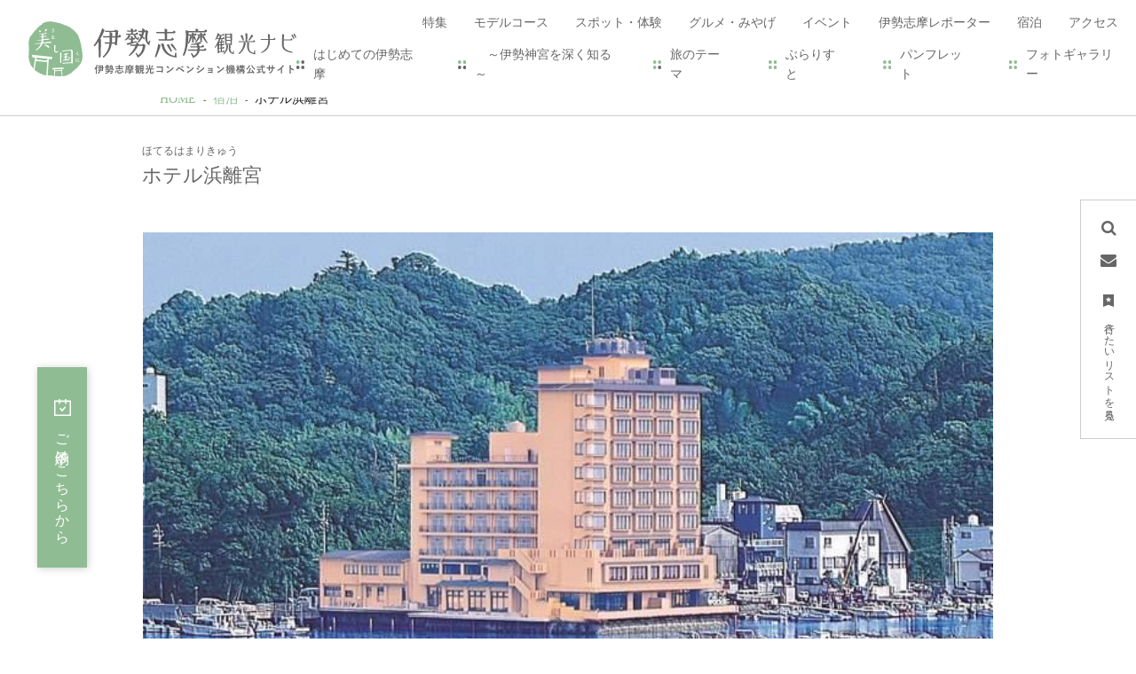

--- FILE ---
content_type: text/html; charset=UTF-8
request_url: https://www.iseshima-kanko.jp/stay/119205
body_size: 22944
content:
<!DOCTYPE html>
<html lang="ja">
<head>
<link rel="dns-prefetch" href="//www.iseshima-kanko.jp">
<link rel="dns-prefetch" href="//www.googletagmanager.com">
<link rel="dns-prefetch" href="//www.w3.org">
<link rel="dns-prefetch" href="//google.com">
<link rel="dns-prefetch" href="//www.hamarikyu.jp">
<link rel="dns-prefetch" href="//www.facebook.com">
<link rel="dns-prefetch" href="//local.staynavi.direct">
<link rel="dns-prefetch" href="//www.instagram.com">
<link rel="dns-prefetch" href="//twitter.com">
<link rel="dns-prefetch" href="//lin.ee">
<link rel="dns-prefetch" href="//www.youtube.com">
<link rel="dns-prefetch" href="//travel.kagurasalon.com">
<link rel="dns-prefetch" href="//iseshima-taxi.jp">
<link rel="dns-prefetch" href="//ise-kanko.jp">
<link rel="dns-prefetch" href="//www.toba.gr.jp">
<link rel="dns-prefetch" href="//www.kanko-shima.com">
<link rel="dns-prefetch" href="//www.town.minamiise.lg.jp">
<link rel="dns-prefetch" href="//www.club-t.com">
    
    <meta charset="utf-8">
    <meta http-equiv="X-UA-Compatible" content="IE=edge">
    <meta name="viewport" content="width=device-width, initial-scale=1">
        <title>ホテル浜離宮 | 宿泊 | 伊勢志摩観光ナビ - 伊勢志摩観光コンベンション機構公式サイト</title>
<meta name="description" content="『浜離宮』は、貸切露天風呂・個室露天風呂で伊勢志摩・鳥羽の中でも自家源泉を持つ希少な温泉宿です。

温泉は空気に触れると変質して成分がなくなってしまいますが、
浜離宮は自家源泉からできる限り空気に触れないようにお湯を送っています。
新鮮でさまざまな効能をもつ伊勢・志摩で最も高温の療養高温泉をお楽しみください。">
<meta name="keywords" content="">
<link rel="icon" type="image/x-icon" href="https://www.iseshima-kanko.jp/images/front/favicon.ico?id=8e6069b8cea9308b02b4">
<link rel="shortcut icon" type="image/x-icon" href="https://www.iseshima-kanko.jp/images/front/favicon.ico?id=8e6069b8cea9308b02b4">
<link rel="apple-touch-icon" href="https://www.iseshima-kanko.jp/images/front/apple-touch-icon.png?id=e029cbc6585a70384f05">
<link rel="apple-touch-icon" sizes="57x57" href="https://www.iseshima-kanko.jp/images/front/apple-touch-icon-57x57.png?id=03f88a27e756bc1f1bb1">
<link rel="apple-touch-icon" sizes="60x60" href="https://www.iseshima-kanko.jp/images/front/apple-touch-icon-60x60.png?id=c3880f65b7985d704e07">
<link rel="apple-touch-icon" sizes="72x72" href="https://www.iseshima-kanko.jp/images/front/apple-touch-icon-72x72.png?id=530efc107804f53b0bd3">
<link rel="apple-touch-icon" sizes="76x76" href="https://www.iseshima-kanko.jp/images/front/apple-touch-icon-76x76.png?id=c8ce84affeaa17a1de8e">
<link rel="apple-touch-icon" sizes="114x114" href="https://www.iseshima-kanko.jp/images/front/apple-touch-icon-114x114.png?id=2fa02038a5eb459ea339">
<link rel="apple-touch-icon" sizes="120x120" href="https://www.iseshima-kanko.jp/images/front/apple-touch-icon-120x120.png?id=7a25b922c423b530df7f">
<link rel="apple-touch-icon" sizes="144x144" href="https://www.iseshima-kanko.jp/images/front/apple-touch-icon-144x144.png?id=969e2819e82dd61be7ca">
<link rel="apple-touch-icon" sizes="152x152" href="https://www.iseshima-kanko.jp/images/front/apple-touch-icon-152x152.png?id=35434ca6c64b241b448a">
<link rel="apple-touch-icon" sizes="180x180" href="https://www.iseshima-kanko.jp/images/front/apple-touch-icon-180x180.png?id=e029cbc6585a70384f05">
<link rel="canonical" href="https://www.iseshima-kanko.jp/stay/119205">
<meta property="og:type" content="website">
<meta property="og:site_name" content="伊勢志摩観光ナビ">
<meta property="og:image" content="https://www.iseshima-kanko.jp/storage/tourism_attractions/119205/responsive_images/78ogc8OyUINsufTGFu46mM1uUhyWlj1IUTNctMIZ__695_628.jpeg">
<meta property="og:title" content="ホテル浜離宮">
<meta property="og:description" content="『浜離宮』は、貸切露天風呂・個室露天風呂で伊勢志摩・鳥羽の中でも自家源泉を持つ希少な温泉宿です。

温泉は空気に触れると変質して成分がなくなってしまいますが、
浜離宮は自家源泉からできる限り空気に触れないようにお湯を送っています。
新鮮でさまざまな効能をもつ伊勢・志摩で最も高温の療養高温泉をお楽しみください。">
<meta property="og:url" content="https://www.iseshima-kanko.jp/stay/119205">
    <meta name="format-detection" content="telephone=no">

    
    <meta name="csrf-token" content="36OuF51OssE0Xsd6jF0mClfi5KuOgJxaPSkayWeF">

    
        <link rel="stylesheet" href="//maxcdn.bootstrapcdn.com/font-awesome/4.7.0/css/font-awesome.min.css">
    <link rel="stylesheet" href="https://www.iseshima-kanko.jp/css/front.css?id=48823035f56e33a2cab4">
        
    <!-- Google Tag Manager -->
    <script>(function(w,d,s,l,i){w[l]=w[l]||[];w[l].push({'gtm.start':
    new Date().getTime(),event:'gtm.js'});var f=d.getElementsByTagName(s)[0],
    j=d.createElement(s),dl=l!='dataLayer'?'&l='+l:'';j.async=true;j.src=
    'https://www.googletagmanager.com/gtm.js?id='+i+dl;f.parentNode.insertBefore(j,f);
    })(window,document,'script','dataLayer','GTM-KHKKQR3');</script>
    <!-- End Google Tag Manager -->
    
</head>
<body class=" ja">
    
    <!-- Google Tag Manager (noscript) -->
    <noscript><iframe src="https://www.googletagmanager.com/ns.html?id=GTM-KHKKQR3" height="0" width="0" style="display:none;visibility:hidden"></iframe></noscript>
    <!-- End Google Tag Manager (noscript) -->
    
<div id="app" class="app ">
                <header class="l-header  is-lower fixed ">
    <div class="l-header__box">
        <div class="l-header__logo l-header__logo--spn">
            <a href="https://www.iseshima-kanko.jp">
                <img
                    class="l-header__logo-image"
                    src="https://www.iseshima-kanko.jp/images/front/common-site-logo.svg?id=4fcdd8b5006cfefc05f8"
                    alt="伊勢志摩観光ナビ"
                >
                <img
                    class="l-header__logo-image is-fixed"
                    src="https://www.iseshima-kanko.jp/images/front/common-site-logo-fixed.svg?id=3af227fc7b3da2c578c5"
                    alt="伊勢志摩観光ナビ"
                >
            </a>
        </div>
        <div class="l-header__logo l-header__logo--pc">
            <a href="https://www.iseshima-kanko.jp">
                <img
                    class="l-header__logo-image"
                    src="https://www.iseshima-kanko.jp/images/front/common-site-logo.svg?id=4fcdd8b5006cfefc05f8"
                    alt="伊勢志摩観光ナビ"
                >
            </a>
        </div>

        <div class="l-header__logo--fixed">
            <a href="https://www.iseshima-kanko.jp">
                <img
                    class="l-header__logo-image"
                    src="https://www.iseshima-kanko.jp/images/front/common-site-logo-fixed.svg?id=3af227fc7b3da2c578c5"
                    alt="伊勢志摩観光ナビ"
                >
            </a>
        </div>
        <div class="l-header--sub">
            <div>
                <ul class="l-header--sub__list">
                                            <li class="l-header--sub__item dropdown">
                            <a
                                class="dropdown-toggle l-header--sub__anchor u-font-size12"
                                href="#"
                                role="button"
                                id="dropdownBusinessMenuLink"
                                data-toggle="dropdown"
                                aria-haspopup="true"
                                aria-expanded="false"
                            >
                                MICE・教育旅行・FC                                <span class="fa fa-play fa-rotate-90 ml15 u-font-size10"></span>
                            </a>
                            <div
                                class="dropdown-menu"
                                aria-labelledby="dropdownBusinessMenuLink"
                            >
                                <a
                                    class="dropdown-item u-font-size14"
                                    href="https://www.iseshima-kanko.jp/convention"
                                >MICE（会議・大会）</a>
                                <a
                                    class="dropdown-item u-font-size14"
                                    href="https://www.iseshima-kanko.jp/gakuyu"
                                >教育旅行</a>
                                <a
                                    class="dropdown-item u-font-size14"
                                    href="https://www.iseshima-kanko.jp/fc"
                                >FC（フィルムコミッション）</a>
                            </div><!-- /.dropdown-menu -->
                        </li>
                                        <li class="l-header--sub__item dropdown">
                        <a
                            class="dropdown-toggle l-header--sub__anchor u-font-size12"
                            href="#"
                            role="button"
                            id="dropdownMenuLink"
                            data-toggle="dropdown"
                            aria-haspopup="true"
                            aria-expanded="false"
                        >
                            Languages                            <span class="fa fa-play fa-rotate-90 ml15 u-font-size10"></span>
                        </a>
                        <div
                            class="dropdown-menu"
                            aria-labelledby="dropdownMenuLink"
                        >
                            
            <a class="dropdown-item u-font-size14" href="https://www.iseshima-kanko.jp" target="_blank">日本語</a>
            <a class="dropdown-item u-font-size14" href="https://www.iseshima-kanko.jp/en" target="_blank">English</a>
            <a class="dropdown-item u-font-size14" href="https://www.iseshima-kanko.jp/zh-TW" target="_blank">中文繁體</a>
            <a class="dropdown-item u-font-size14" href="https://www.iseshima-kanko.jp/ko" target="_blank">한국어</a>
            <a class="dropdown-item u-font-size14" href="https://www.iseshima-kanko.jp/fr" target="_blank">Français</a>
                                </div><!-- /.dropdown-menu -->
                    </li>
                </ul>
                <nav class="l-global-navi">
                    <ul class="l-global-navi__list">
                                                    <li class="l-global-navi__item">
                                <a
                                    class="l-global-navi__anchor u-font-size14"
                                    href="https://www.iseshima-kanko.jp/feature"
                                >
                                    <span>特集</span>
                                </a>
                            </li>
                                                    <li class="l-global-navi__item">
                                <a
                                    class="l-global-navi__anchor u-font-size14"
                                    href="https://www.iseshima-kanko.jp/course"
                                >
                                    <span>モデルコース</span>
                                </a>
                            </li>
                                                    <li class="l-global-navi__item">
                                <a
                                    class="l-global-navi__anchor u-font-size14"
                                    href="https://www.iseshima-kanko.jp/spot"
                                >
                                    <span>スポット・体験</span>
                                </a>
                            </li>
                                                    <li class="l-global-navi__item">
                                <a
                                    class="l-global-navi__anchor u-font-size14"
                                    href="https://www.iseshima-kanko.jp/gourmet"
                                >
                                    <span>グルメ・みやげ</span>
                                </a>
                            </li>
                                                    <li class="l-global-navi__item">
                                <a
                                    class="l-global-navi__anchor u-font-size14"
                                    href="https://www.iseshima-kanko.jp/event"
                                >
                                    <span>イベント</span>
                                </a>
                            </li>
                                                    <li class="l-global-navi__item">
                                <a
                                    class="l-global-navi__anchor u-font-size14"
                                    href="https://www.iseshima-kanko.jp/reporter"
                                >
                                    <span>伊勢志摩レポーター</span>
                                </a>
                            </li>
                                                    <li class="l-global-navi__item">
                                <a
                                    class="l-global-navi__anchor u-font-size14"
                                    href="https://www.iseshima-kanko.jp/stay"
                                >
                                    <span>宿泊</span>
                                </a>
                            </li>
                                                    <li class="l-global-navi__item">
                                <a
                                    class="l-global-navi__anchor u-font-size14"
                                    href="https://www.iseshima-kanko.jp/access"
                                >
                                    <span>アクセス</span>
                                </a>
                            </li>
                                            </ul>
                </nav>

                                    <div class="l-header--dynamic">
                        <nav class="l-header--dynamic__navi">
                            <ul class="l-header--dynamic__list">
                                                                    <li class="l-header--dynamic__item">
                                        <a
                                            class="l-header--dynamic__anchor u-font-size14"
                                            href="/feature/about_10min"
                                                                                        ga-event-category-slug="front-ja-navigation"
                                            ga-event-slug="front-ja-navigation--16419595608211"
                                        >
                                            はじめての伊勢志摩
                                        </a>
                                    </li>
                                                                    <li class="l-header--dynamic__item">
                                        <a
                                            class="l-header--dynamic__anchor u-font-size14"
                                            href="/feature/jingu"
                                                                                        ga-event-category-slug="front-ja-navigation"
                                            ga-event-slug="front-ja-navigation--16498250027523"
                                        >
                                            　～伊勢神宮を深く知る～
                                        </a>
                                    </li>
                                                                    <li class="l-header--dynamic__item">
                                        <a
                                            class="l-header--dynamic__anchor u-font-size14"
                                            href="/theme"
                                                                                        ga-event-category-slug="front-ja-navigation"
                                            ga-event-slug="front-ja-navigation--16430100566881"
                                        >
                                            旅のテーマ
                                        </a>
                                    </li>
                                                                    <li class="l-header--dynamic__item">
                                        <a
                                            class="l-header--dynamic__anchor u-font-size14"
                                            href="https://www.iseshima-kanko.jp/burarist/"
                                                                                        target="_blank" rel="noopener external"
                                                                                        ga-event-category-slug="front-ja-navigation"
                                            ga-event-slug="front-ja-navigation--16982101197367"
                                        >
                                            ぶらりすと
                                        </a>
                                    </li>
                                                                    <li class="l-header--dynamic__item">
                                        <a
                                            class="l-header--dynamic__anchor u-font-size14"
                                            href="https://www.iseshima-kanko.jp/pamphlet"
                                                                                        target="_blank" rel="noopener external"
                                                                                        ga-event-category-slug="front-ja-navigation"
                                            ga-event-slug="front-ja-navigation--16454890424551"
                                        >
                                            パンフレット
                                        </a>
                                    </li>
                                                                    <li class="l-header--dynamic__item">
                                        <a
                                            class="l-header--dynamic__anchor u-font-size14"
                                            href="https://www.iseshima-kanko.jp/photo"
                                                                                        ga-event-category-slug="front-ja-navigation"
                                            ga-event-slug="front-ja-navigation--17497908915034"
                                        >
                                            フォトギャラリー
                                        </a>
                                    </li>
                                                            </ul>
                        </nav>
                    </div>
                            </div>
        </div>
        <div class="l-header--spn">
            <ul class="o-floating-menu__list">
                <li class="o-floating-menu__item">
                    <!-- hamburger menu -->
                    <a class="o-drawer-nav__toggle" id="menu-trigger--open">
                        <div class="o-drawer-nav__toggle--spinner diagonal part-1"></div>
                        <div class="o-drawer-nav__toggle--spinner horizontal"></div>
                        <div class="o-drawer-nav__toggle--spinner diagonal part-2"></div>
                    </a>
                </li>
            </ul>
        </div>
    </div>
</header>



<div class="o-floating-menu">
    <ul class="o-floating-menu__list">
        <li class="o-floating-menu__item">
            <a
                class="o-floating-menu__anchor is-search"
                id="menu-trigger--search"
            >
                <span class="fa fa-search"></span>
            </a>
        </li>
                    <li class="o-floating-menu__item">
                <a
                    class="o-floating-menu__anchor is-contact"
                    href="https://www.iseshima-kanko.jp/form/contact/1"
                >
                    <span class="fa fa-envelope"></span>
                </a>
            </li>
                <li class="o-floating-menu__item">
            <a
                class="o-floating-menu__anchor is-favorite"
                href="https://www.iseshima-kanko.jp/favorite"
            >
                <svg class="" xmlns="http://www.w3.org/2000/svg" viewBox="0 0 11.7 14"><path d="M0 0v14l5.8-2.3 5.8 2.3V0H0zm8.7 5.1L7.3 6.3c-.1 0-.1.1-.1.2l.4 1.7c0 .1 0 .1-.1.2h-.2l-1.5-1h-.2l-1.5 1h-.2c.1-.1.1-.1.1-.2l.4-1.7c0-.1 0-.1-.1-.2L3 5.1c-.1 0-.1-.1-.1-.1.1-.1.1-.2.2-.2l1.8-.1c.1 0 .1 0 .2-.1L5.7 3c0-.1.1-.1.2-.1s.1 0 .1.1l.7 1.7c0 .1.1.1.2.1l1.8.1c.1 0 .1.1.2.1-.1 0-.1.1-.2.1z" fill="#fff"/></svg>                <span class="u-writing-vertical u-font-size12">行きたいリストを見る</span>
            </a>
        </li>
    </ul>
</div>

<div class="o-drawer-nav__box" id="overlay">
    <a class="o-drawer-nav__toggle" id="menu-trigger--close">
        <div class="o-drawer-nav__toggle--spinner diagonal part-1"></div>
        <div class="o-drawer-nav__toggle--spinner horizontal"></div>
        <div class="o-drawer-nav__toggle--spinner diagonal part-2"></div>
    </a>
    <div class="o-drawer-nav__box--inner">
        <div class="o-drawer-nav__box--logo">
            <div class="l-header__logo">
                <a href="https://www.iseshima-kanko.jp">
                    <img
                        class="l-header__logo-image"
                        src="https://www.iseshima-kanko.jp/images/front/common-site-logo-fixed.svg?id=3af227fc7b3da2c578c5"
                        alt="伊勢志摩観光ナビ"
                    >
                </a>
            </div>
        </div>
        <div class="o-drawer-nav__box--info">
            <div class="o-drawer-nav__box--info-inner">
                <div id="search-box" class="hamburger-menu__box-site-search">
                    <form
    id="form_cse_697eb13f41c26"
    action="https://google.com/cse"
>
            <input type="hidden" name="cx" value="1df82cf9b5decf0e1"/>
        <input type="hidden" name="ie" value="UTF-8"/>
        <input
        type="text"
        name="q"
        value=""
        placeholder="サイト内検索"
        class="hamburger-menu__box-site-search-input"
    >
</form>
<a
    class="hamburger-menu__box-site-search-button"
    href="javascript:form_cse_697eb13f41c26.submit()"
>
    <span class="fa fa-search"></span>
</a>
                </div>

                <div id="navigaton-box">
                    <ul class="o-drawer-nav__list">
                                                    <li class="o-drawer-nav__item">
                                <a
                                    class="o-drawer-nav__anchor u-font-size16"
                                    href="https://www.iseshima-kanko.jp/feature"
                                >特集</a>
                            </li>
                                                    <li class="o-drawer-nav__item">
                                <a
                                    class="o-drawer-nav__anchor u-font-size16"
                                    href="https://www.iseshima-kanko.jp/course"
                                >モデルコース</a>
                            </li>
                                                    <li class="o-drawer-nav__item">
                                <a
                                    class="o-drawer-nav__anchor u-font-size16"
                                    href="https://www.iseshima-kanko.jp/spot"
                                >スポット・体験</a>
                            </li>
                                                    <li class="o-drawer-nav__item">
                                <a
                                    class="o-drawer-nav__anchor u-font-size16"
                                    href="https://www.iseshima-kanko.jp/gourmet"
                                >グルメ・みやげ</a>
                            </li>
                                                    <li class="o-drawer-nav__item">
                                <a
                                    class="o-drawer-nav__anchor u-font-size16"
                                    href="https://www.iseshima-kanko.jp/event"
                                >イベント</a>
                            </li>
                                                    <li class="o-drawer-nav__item">
                                <a
                                    class="o-drawer-nav__anchor u-font-size16"
                                    href="https://www.iseshima-kanko.jp/reporter"
                                >伊勢志摩レポーター</a>
                            </li>
                                                    <li class="o-drawer-nav__item">
                                <a
                                    class="o-drawer-nav__anchor u-font-size16"
                                    href="https://www.iseshima-kanko.jp/stay"
                                >宿泊</a>
                            </li>
                                                    <li class="o-drawer-nav__item">
                                <a
                                    class="o-drawer-nav__anchor u-font-size16"
                                    href="https://www.iseshima-kanko.jp/access"
                                >アクセス</a>
                            </li>
                                                <li class="o-drawer-nav__item">
                            <a
                                class="o-drawer-nav__anchor u-font-size16"
                                href="https://www.iseshima-kanko.jp/favorite"
                            >行きたいリスト</a>
                        </li>
                    </ul>
                </div>

                <div id="dynamic-navigation-box" class="u-bg-accent-color is-mobile-full">
                                            <section>
                            <ul class="o-drawer-nav__list">
                                                                    <li class="o-drawer-nav__item">
                                        <a
                                            class="o-drawer-nav__anchor u-font-size16"
                                            href="/feature/about_10min"
                                                                                        ga-event-category-slug="front-ja-navigation"
                                            ga-event-slug="front-ja-navigation--16419595608211"
                                        >
                                            はじめての伊勢志摩
                                        </a>
                                    </li>
                                                                    <li class="o-drawer-nav__item">
                                        <a
                                            class="o-drawer-nav__anchor u-font-size16"
                                            href="/feature/jingu"
                                                                                        ga-event-category-slug="front-ja-navigation"
                                            ga-event-slug="front-ja-navigation--16498250027523"
                                        >
                                            　～伊勢神宮を深く知る～
                                        </a>
                                    </li>
                                                                    <li class="o-drawer-nav__item">
                                        <a
                                            class="o-drawer-nav__anchor u-font-size16"
                                            href="/theme"
                                                                                        ga-event-category-slug="front-ja-navigation"
                                            ga-event-slug="front-ja-navigation--16430100566881"
                                        >
                                            旅のテーマ
                                        </a>
                                    </li>
                                                                    <li class="o-drawer-nav__item">
                                        <a
                                            class="o-drawer-nav__anchor u-font-size16"
                                            href="https://www.iseshima-kanko.jp/burarist/"
                                                                                        target="_blank" rel="noopener external"
                                                                                        ga-event-category-slug="front-ja-navigation"
                                            ga-event-slug="front-ja-navigation--16982101197367"
                                        >
                                            ぶらりすと
                                        </a>
                                    </li>
                                                                    <li class="o-drawer-nav__item">
                                        <a
                                            class="o-drawer-nav__anchor u-font-size16"
                                            href="https://www.iseshima-kanko.jp/pamphlet"
                                                                                        target="_blank" rel="noopener external"
                                                                                        ga-event-category-slug="front-ja-navigation"
                                            ga-event-slug="front-ja-navigation--16454890424551"
                                        >
                                            パンフレット
                                        </a>
                                    </li>
                                                                    <li class="o-drawer-nav__item">
                                        <a
                                            class="o-drawer-nav__anchor u-font-size16"
                                            href="https://www.iseshima-kanko.jp/photo"
                                                                                        ga-event-category-slug="front-ja-navigation"
                                            ga-event-slug="front-ja-navigation--17497908915034"
                                        >
                                            フォトギャラリー
                                        </a>
                                    </li>
                                                            </ul>
                        </section>
                                    </div>

                <ul class="o-drawer-nav__list">
                                            <li class="o-drawer-nav__item">
                            <a
                                class="o-drawer-nav__anchor u-font-size16"
                                href="https://www.iseshima-kanko.jp/organization/site"
                            >運営者について</a>
                        </li>
                                            <li class="o-drawer-nav__item">
                            <a
                                class="o-drawer-nav__anchor u-font-size16"
                                href="https://www.iseshima-kanko.jp/organization/terms"
                            >このサイトについて</a>
                        </li>
                                            <li class="o-drawer-nav__item">
                            <a
                                class="o-drawer-nav__anchor u-font-size16"
                                href="https://www.iseshima-kanko.jp/member"
                            >会員一覧</a>
                        </li>
                                            <li class="o-drawer-nav__item">
                            <a
                                class="o-drawer-nav__anchor u-font-size16"
                                href="https://www.iseshima-kanko.jp/pamphlet"
                            >パンフレット</a>
                        </li>
                                            <li class="o-drawer-nav__item">
                            <a
                                class="o-drawer-nav__anchor u-font-size16"
                                href="https://www.iseshima-kanko.jp/organization/qa"
                            >よくある質問</a>
                        </li>
                                            <li class="o-drawer-nav__item">
                            <a
                                class="o-drawer-nav__anchor u-font-size16"
                                href="https://www.iseshima-kanko.jp/form/contact/1"
                            >お問い合わせ</a>
                        </li>
                                    </ul>

                                    <section class="o-drawer-nav--accordion">
                        <a
                            class="o-drawer-nav--accordion__button u-font-size16"
                            data-toggle="collapse"
                            href="#accordion-business"
                            role="button"
                            aria-expanded="false"
                            aria-controls="accordion-business"
                        >
                            法人のみなさまへ                            <img src="https://www.iseshima-kanko.jp/images/front/icon/icon-btn-arrow.svg" alt="法人のみなさまへ">
                        </a>
                        <div class="collapse" id="accordion-business">
                            <ul class="o-drawer-nav__list pt20">
                                <li class="o-drawer-nav__item">
                                    <a
                                        class="o-drawer-nav__anchor u-font-size16"
                                        href="https://www.iseshima-kanko.jp/convention"
                                    >
                                        MICE（会議・大会）                                    </a>
                                </li>
                                <li class="o-drawer-nav__item">
                                    <a
                                        class="o-drawer-nav__anchor u-font-size16"
                                        href="https://www.iseshima-kanko.jp/gakuyu"
                                    >
                                        教育旅行                                    </a>
                                </li>
                                <li class="o-drawer-nav__item">
                                    <a
                                        class="o-drawer-nav__anchor u-font-size16"
                                        href="https://www.iseshima-kanko.jp/fc"
                                    >
                                        FC（フィルムコミッション）                                    </a>
                                </li>
                                <li class="o-drawer-nav__item">
                                    <a
                                        class="o-drawer-nav__anchor u-font-size16"
                                        href="https://www.iseshima-kanko.jp/photo"
                                    >
                                        フォトギャラリー                                    </a>
                                </li>
                            </ul>
                        </div>
                    </section>
                
                <section class="o-drawer-nav--accordion mt10">
                    <a
                        class="o-drawer-nav--accordion__button u-font-size16"
                        data-toggle="collapse"
                        href="#accordion-language"
                        role="button"
                        aria-expanded="false"
                        aria-controls="accordion-language"
                    >
                        Languages                        <img src="https://www.iseshima-kanko.jp/images/front/icon/icon-btn-arrow.svg" alt="Language">
                    </a>
                    <div class="collapse" id="accordion-language">
                        <ul class="o-drawer-nav__list pt20">
                            
            <li class="o-drawer-nav__item"><a class="o-drawer-nav__anchor u-font-size16" href="https://www.iseshima-kanko.jp" target="_blank"><span class="fa fa-play"></span>日本語</a></li>
            <li class="o-drawer-nav__item"><a class="o-drawer-nav__anchor u-font-size16" href="https://www.iseshima-kanko.jp/en" target="_blank"><span class="fa fa-play"></span>English</a></li>
            <li class="o-drawer-nav__item"><a class="o-drawer-nav__anchor u-font-size16" href="https://www.iseshima-kanko.jp/zh-TW" target="_blank"><span class="fa fa-play"></span>中文繁體</a></li>
            <li class="o-drawer-nav__item"><a class="o-drawer-nav__anchor u-font-size16" href="https://www.iseshima-kanko.jp/ko" target="_blank"><span class="fa fa-play"></span>한국어</a></li>
            <li class="o-drawer-nav__item"><a class="o-drawer-nav__anchor u-font-size16" href="https://www.iseshima-kanko.jp/fr" target="_blank"><span class="fa fa-play"></span>Français</a></li>
                                </ul>
                    </div>
                </section>
            </div>
        </div>
        <div class="o-drawer-nav__box--blank"></div>
    </div>
</div>


<div class="o-drawer-search__box" id="overlay-search">
    <a class="o-drawer-search__toggle" id="menu-trigger--close2">
        <div class="o-drawer-search__toggle--spinner diagonal part-1"></div>
        <div class="o-drawer-search__toggle--spinner horizontal"></div>
        <div class="o-drawer-search__toggle--spinner diagonal part-2"></div>
    </a>

    <div class="o-drawer-search__box--inner">
        <div id="search-box" class="hamburger-menu__box-site-search">
            <form
    id="form_cse_697eb13f41e0c"
    action="https://google.com/cse"
>
            <input type="hidden" name="cx" value="1df82cf9b5decf0e1"/>
        <input type="hidden" name="ie" value="UTF-8"/>
        <input
        type="text"
        name="q"
        value=""
        placeholder="サイト内検索"
        class="hamburger-menu__box-site-search-input"
    >
</form>
<a
    class="hamburger-menu__box-site-search-button"
    href="javascript:form_cse_697eb13f41e0c.submit()"
>
    <span class="fa fa-search"></span>
</a>
        </div>
    </div>
</div>
         <section class="o-breadcrumb">
        <ul class="o-breadcrumb__list l-contents">
                            <li class="o-breadcrumb__item">
                    <a
                        class="o-breadcrumb__anchor u-font-size14"
                        href="https://www.iseshima-kanko.jp"
                    >HOME</a>
                </li>
                            <li class="o-breadcrumb__item">
                    <a
                        class="o-breadcrumb__anchor u-font-size14"
                        href="https://www.iseshima-kanko.jp/stay"
                    >宿泊</a>
                </li>
                            <li class="o-breadcrumb__item">
                    <a
                        class="o-breadcrumb__anchor u-font-size14"
                        href="https://www.iseshima-kanko.jp/stay/119205"
                    >ホテル浜離宮</a>
                </li>
                    </ul>
    </section>

         
    <main class="is-spot-detail">
        <section class="o-heading">
            <div class="o-heading-low-type4__box py20 py30-lg px15 px30-lg">
                <h1 class="o-heading-low-type4 l-contents u-font-size22">
                                            <span class="u-font-size12">ほてるはまりきゅう</span>
                                        ホテル浜離宮
                </h1>
                <h2 class="o-heading-low-type5 l-contents u-font-size18"></h2>
            </div>
        </section>

        
                                <ul class="o-detail__main-visual-list o-detail__main-visual-list--1a l-contents">
                                    <li class="o-detail__main-visual-item">
                        <a
                            class="o-detail__main-visual-anchor js-light-gallery-images"
                            data-index="0"
                        >
                            <img
                                srcset="https://www.iseshima-kanko.jp/storage/tourism_attractions/119205/responsive_images/78ogc8OyUINsufTGFu46mM1uUhyWlj1IUTNctMIZ__695_628.jpeg 695w,https://www.iseshima-kanko.jp/storage/tourism_attractions/119205/responsive_images/78ogc8OyUINsufTGFu46mM1uUhyWlj1IUTNctMIZ__581_525.jpeg 581w"
                                src="https://www.iseshima-kanko.jp/storage/tourism_attractions/119205/responsive_images/78ogc8OyUINsufTGFu46mM1uUhyWlj1IUTNctMIZ__695_628.jpeg"
                                alt="ホテル浜離宮-0"
                            >
                        </a>
                    </li>
                            </ul>
        
        <ul class="o-detail-contents__btn-list--sub u-display-none">
                            <li class="o-detail-contents__btn-item--sub">
                    <a
                        class="o-button o-button-detail--photo-tour pl45"
                        id="js-light-gallery"
                        href="javascript:void(0);"
                        data-gallery-images='[{"src":"https:\/\/www.iseshima-kanko.jp\/storage\/tourism_attractions\/119205\/responsive_images\/78ogc8OyUINsufTGFu46mM1uUhyWlj1IUTNctMIZ__695_628.jpeg","thumb":"https:\/\/www.iseshima-kanko.jp\/storage\/tourism_attractions\/119205\/responsive_images\/78ogc8OyUINsufTGFu46mM1uUhyWlj1IUTNctMIZ__581_525.jpeg","subHtml":null}]'
                    >スライドショーを見る</a>
                </li>
                    </ul>

        <div class="px20 px0-lg mt40 mt80-lg">
            <h2 class="o-detail-contents__description o-free-html l-contents--w940 u-font-size18">『浜離宮』は、貸切露天風呂・個室露天風呂で伊勢志摩・鳥羽の中でも自家源泉を持つ希少な温泉宿です。<br />
<br />
温泉は空気に触れると変質して成分がなくなってしまいますが、<br />
浜離宮は自家源泉からできる限り空気に触れないようにお湯を送っています。<br />
新鮮でさまざまな効能をもつ伊勢・志摩で最も高温の療養高温泉をお楽しみください。</h2>

            
                        <ul class="o-detail-contents__btn-list--sub mb40">
                <li class="o-detail-contents__btn-item--sub">
                    <favorite-button-component
                        :tourism-attraction-id="119205"
                        check-url="https://www.iseshima-kanko.jp/favorite/check/119205"
                        store-url="https://www.iseshima-kanko.jp/favorite"
                        destroy-url="https://www.iseshima-kanko.jp/favorite/119205"
                    >
                        <template #registered_text>
                            <img src="https://www.iseshima-kanko.jp/images/front/icon/icon-favorite-added.svg" alt="お気に入りに保存済み">
                            <div class="o-button--want-to-go-caption">お気に入りに保存済み</div>
                        </template>
                        <template #registered_mouse_over_text>
                            <img src="https://www.iseshima-kanko.jp/images/front/icon/icon-favorite-added.svg" alt="お気に入りを解除する">
                            <div class="o-button--want-to-go-caption">お気に入りを解除する</div>
                        </template>
                        <template #unregistered_text>
                            <img src="https://www.iseshima-kanko.jp/images/front/icon/icon-favorite.svg" alt="お気に入りに保存">
                            <div class="o-button--want-to-go-caption">お気に入りに保存</div>
                        </template>
                    </favorite-button-component>
                </li>
            </ul>
            
            
            <section class="o-detail-contents__tag-box l-contents">
                                    <dl class="o-detail-contents__list mb15">
                        <dd class="d-flex align-items-center justify-content-start flex-wrap">
                                                            <a
                                    class="o-button o-button--category-tag u-font-size14"
                                    href="https://www.iseshima-kanko.jp/stay?rta%5B0%5D=1"
                                >伊勢志摩地域</a>
                                                                                                                                        <a
                                    class="o-button o-button--category-tag u-font-size14"
                                    href="https://www.iseshima-kanko.jp/stay?rtc%5B0%5D=48"
                                >ホテル</a>
                                                            <a
                                    class="o-button o-button--category-tag u-font-size14"
                                    href="https://www.iseshima-kanko.jp/stay?rtc%5B0%5D=52"
                                >温泉</a>
                                                                                                                </section>

            
            
            
            
            
            
            
                        <div class="u-bg-accent-color is-mobile-full py25 py50-sm px20 px0-lg">
                <div class="o-detail-contents--basic-info l-contents">
                    <h2 class="o-heading--detail u-heading-icon2 u-font-size20">基本情報</h2>
                    <table class="o-detail-contents__table">
                                                    <tr>
                                <th class="u-font-size16">住所</th>
                                <td class="u-font-size16">三重県鳥羽市鳥羽１丁目２２−２２−１９</td>
                            </tr>
                                                    <tr>
                                <th class="u-font-size16">電話番号</th>
                                <td class="u-font-size16"><a href="tel:0599-25-6868">0599-25-6868</a></td>
                            </tr>
                                                    <tr>
                                <th class="u-font-size16">営業時間</th>
                                <td class="u-font-size16">16:00-21:00</td>
                            </tr>
                                                    <tr>
                                <th class="u-font-size16">休業日</th>
                                <td class="u-font-size16">不定休</td>
                            </tr>
                                                    <tr>
                                <th class="u-font-size16">リンクURL</th>
                                <td class="u-font-size16"><a href="http://www.hamarikyu.jp" target="_blank" rel="noopener"><svg class="mr5" xmlns="http://www.w3.org/2000/svg" width="18" height="18" overflow="visible"><g fill="#1D9BC3"><path d="M17 1v12H5V1h12m1-1H4v14h14V0zM1 5H0v13h1V5z"/><path d="M13 17H0v1h13v-1z"/></g></svg>公式サイト</a></td>
                            </tr>
                                            </table>
                </div>
            </div>
            
            
            
            
                    </div>

        
                    <detail-map-marker-component
                class="o-detail-contents--map mt40"
                embed-url="//www.google.com/maps/embed/v1/place?region=JP&amp;key=AIzaSyA1vmwQmUbqDrmhQRQ7CjBA5nHkvylhq-c&amp;language=ja&amp;q=34.489497954053,136.83828949928&amp;zoom=16"
                api-url="//maps.googleapis.com/maps/api/js?region=JP&amp;key=AIzaSyA1vmwQmUbqDrmhQRQ7CjBA5nHkvylhq-c&amp;language=ja"
                near-by-attractions-url="https://www.iseshima-kanko.jp/api/ja/tourism/attractions/near/spot/119205"
                :use-api-map="true"
                :zoom-level="16"
            ></detail-map-marker-component>
        
        
        <ul class="o-sns-icon-detail__list l-contents mb40">
    <li class="o-sns-icon-detail__item mr30">
        <a
            href="//twitter.com/share?url=https://www.iseshima-kanko.jp/stay/119205"
            class="twitter-share-button"
            data-text=""
            data-url="https://www.iseshima-kanko.jp/stay/119205"
            data-lang="ja"
        >Tweet</a>
    </li>

    <li class="o-sns-icon-detail__item mr30">
        <div id="fb-root"></div>
        <div
            class="fb-share-button"
            data-href="https://www.iseshima-kanko.jp/stay/119205"
            data-layout="button_count"
            data-size="small"
        >
            <a
                class="fb-xfbml-parse-ignore"
                href="https://www.facebook.com/sharer/sharer.php?u=https%3A%2F%2Fwww.iseshima-kanko.jp%2Fstay%2F119205"
                target="_blank" rel="noopener external"
            >
            </a>
        </div>
    </li>

    <li class="o-sns-icon-detail__item">
        <div
            class="line-it-button o-sns-icon-detail__anchor o-sns-icon-detail__anchor--line"
            data-lang="ja"
            data-type="share-a"
            data-ver="3"
            data-url="https://www.iseshima-kanko.jp/stay/119205"
            data-color="default"
            data-size="small"
            data-count="false"
        >
            <img src="https://www.iseshima-kanko.jp/images/front/icon/icon-line.svg?id=8de09ae48779a18a1738">
        </div>
    </li>
</ul>


        <section class="px20 px30-lg">
                                                <h2 class="o-heading--detail-topics l-contents pl20 mb25 u-font-size24">
                        旬のピックアップ
                    </h2>
                    <ul class="o-detail-slider o-detail-slider__list topics-slider l-contents js-topics-slider mb40 mb80-sm">
                    <li class="o-detail-slider__item">
            <a
                class="o-detail-slider__anchor"
                href="https://www.iseshima-kanko.jp/burarist/"
                                target="_blank" rel="noopener external"
                            >
                <div class="u-image-thumbnail--70 mb10">
                    <img class="o-detail-slider__image"
                         srcset="https://www.iseshima-kanko.jp/storage/banners/347/responsive_images/FLpq0EOr5Aj7yW3su2s2iaLPhECcFj2h13ezAb4y__1745_1932.jpeg 1745w,https://www.iseshima-kanko.jp/storage/banners/347/responsive_images/FLpq0EOr5Aj7yW3su2s2iaLPhECcFj2h13ezAb4y__1460_1616.jpeg 1460w,https://www.iseshima-kanko.jp/storage/banners/347/responsive_images/FLpq0EOr5Aj7yW3su2s2iaLPhECcFj2h13ezAb4y__1022_1132.jpeg 1022w,https://www.iseshima-kanko.jp/storage/banners/347/responsive_images/FLpq0EOr5Aj7yW3su2s2iaLPhECcFj2h13ezAb4y__715_792.jpeg 715w,https://www.iseshima-kanko.jp/storage/banners/347/responsive_images/FLpq0EOr5Aj7yW3su2s2iaLPhECcFj2h13ezAb4y__598_662.jpeg 598w"
                         sizes="(max-width: 577px) 200px, (max-width: 768px) 200px, (max-width: 1024px) 250px, (max-width: 1280px) 300px, 300px"
                         src="https://www.iseshima-kanko.jp/storage/banners/347/responsive_images/FLpq0EOr5Aj7yW3su2s2iaLPhECcFj2h13ezAb4y__1745_1932.jpeg"
                         alt="ぶらりすと-1"
                    >
                </div>
                <h3 class="o-detail-contents__title u-font-size16 u-title-icon u-heading-icon align-items-center d-flex">ぶらりすと</h3>
            </a>
        </li>
                    <li class="o-detail-slider__item">
            <a
                class="o-detail-slider__anchor"
                href="https://www.iseshima-kanko.jp/feature/gulliver"
                                target="_blank" rel="noopener external"
                            >
                <div class="u-image-thumbnail--70 mb10">
                    <img class="o-detail-slider__image"
                         srcset="https://www.iseshima-kanko.jp/storage/banners/268/responsive_images/zGe7hQ012JNVZu8bdmw3MktWkkMNbYA4prpnbHGc__1400_700.png 1400w,https://www.iseshima-kanko.jp/storage/banners/268/responsive_images/zGe7hQ012JNVZu8bdmw3MktWkkMNbYA4prpnbHGc__1171_586.png 1171w,https://www.iseshima-kanko.jp/storage/banners/268/responsive_images/zGe7hQ012JNVZu8bdmw3MktWkkMNbYA4prpnbHGc__685_343.png 685w,https://www.iseshima-kanko.jp/storage/banners/268/responsive_images/zGe7hQ012JNVZu8bdmw3MktWkkMNbYA4prpnbHGc__573_287.png 573w"
                         sizes="(max-width: 577px) 200px, (max-width: 768px) 200px, (max-width: 1024px) 250px, (max-width: 1280px) 300px, 300px"
                         src="https://www.iseshima-kanko.jp/storage/banners/268/responsive_images/zGe7hQ012JNVZu8bdmw3MktWkkMNbYA4prpnbHGc__1400_700.png"
                         alt="鳥羽市の人気スポット！ガリバー公園を大解説！-2"
                    >
                </div>
                <h3 class="o-detail-contents__title u-font-size16 u-title-icon u-heading-icon align-items-center d-flex">鳥羽市の人気スポット！ガリバー公園を大解説！</h3>
            </a>
        </li>
                    <li class="o-detail-slider__item">
            <a
                class="o-detail-slider__anchor"
                href="https://www.iseshima-kanko.jp/feature/nature.ss"
                                target="_blank" rel="noopener external"
                            >
                <div class="u-image-thumbnail--70 mb10">
                    <img class="o-detail-slider__image"
                         srcset="https://www.iseshima-kanko.jp/storage/banners/300/responsive_images/AYZT4ew1Ct0gQ0xLKXOYBBTeMUjGLJlR77qca0a7__1673_837.png 1673w,https://www.iseshima-kanko.jp/storage/banners/300/responsive_images/AYZT4ew1Ct0gQ0xLKXOYBBTeMUjGLJlR77qca0a7__1399_700.png 1399w,https://www.iseshima-kanko.jp/storage/banners/300/responsive_images/AYZT4ew1Ct0gQ0xLKXOYBBTeMUjGLJlR77qca0a7__1171_586.png 1171w,https://www.iseshima-kanko.jp/storage/banners/300/responsive_images/AYZT4ew1Ct0gQ0xLKXOYBBTeMUjGLJlR77qca0a7__685_343.png 685w,https://www.iseshima-kanko.jp/storage/banners/300/responsive_images/AYZT4ew1Ct0gQ0xLKXOYBBTeMUjGLJlR77qca0a7__573_287.png 573w"
                         sizes="(max-width: 577px) 200px, (max-width: 768px) 200px, (max-width: 1024px) 250px, (max-width: 1280px) 300px, 300px"
                         src="https://www.iseshima-kanko.jp/storage/banners/300/responsive_images/AYZT4ew1Ct0gQ0xLKXOYBBTeMUjGLJlR77qca0a7__1673_837.png"
                         alt="【春～夏】伊勢志摩を彩る 季節の花特集-3"
                    >
                </div>
                <h3 class="o-detail-contents__title u-font-size16 u-title-icon u-heading-icon align-items-center d-flex">【春～夏】伊勢志摩を彩る 季節の花特集</h3>
            </a>
        </li>
                    <li class="o-detail-slider__item">
            <a
                class="o-detail-slider__anchor"
                href="https://www.iseshima-kanko.jp/feature/sanco"
                                target="_blank" rel="noopener external"
                            >
                <div class="u-image-thumbnail--70 mb10">
                    <img class="o-detail-slider__image"
                         srcset="https://www.iseshima-kanko.jp/storage/banners/289/responsive_images/MTN2HBha7dgPuXszRCRLnGtJfkEhUrIGYeLebqjW__1606_1209.jpeg 1606w,https://www.iseshima-kanko.jp/storage/banners/289/responsive_images/MTN2HBha7dgPuXszRCRLnGtJfkEhUrIGYeLebqjW__1344_1012.jpeg 1344w,https://www.iseshima-kanko.jp/storage/banners/289/responsive_images/MTN2HBha7dgPuXszRCRLnGtJfkEhUrIGYeLebqjW__1124_846.jpeg 1124w,https://www.iseshima-kanko.jp/storage/banners/289/responsive_images/MTN2HBha7dgPuXszRCRLnGtJfkEhUrIGYeLebqjW__787_593.jpeg 787w,https://www.iseshima-kanko.jp/storage/banners/289/responsive_images/MTN2HBha7dgPuXszRCRLnGtJfkEhUrIGYeLebqjW__551_415.jpeg 551w"
                         sizes="(max-width: 577px) 200px, (max-width: 768px) 200px, (max-width: 1024px) 250px, (max-width: 1280px) 300px, 300px"
                         src="https://www.iseshima-kanko.jp/storage/banners/289/responsive_images/MTN2HBha7dgPuXszRCRLnGtJfkEhUrIGYeLebqjW__1606_1209.jpeg"
                         alt="ミジュマルバス&amp;ポケモン電気バス特集-4"
                    >
                </div>
                <h3 class="o-detail-contents__title u-font-size16 u-title-icon u-heading-icon align-items-center d-flex">ミジュマルバス&amp;ポケモン電気バス特集</h3>
            </a>
        </li>
                    <li class="o-detail-slider__item">
            <a
                class="o-detail-slider__anchor"
                href="https://www.iseshima-kanko.jp/feature/beauty"
                                target="_blank" rel="noopener external"
                            >
                <div class="u-image-thumbnail--70 mb10">
                    <img class="o-detail-slider__image"
                         srcset="https://www.iseshima-kanko.jp/storage/banners/286/responsive_images/EMWFSNNYmnJ6gh9bH0TVNLLKA82n6sDLYEkB8qmH__1371_914.jpeg 1371w,https://www.iseshima-kanko.jp/storage/banners/286/responsive_images/EMWFSNNYmnJ6gh9bH0TVNLLKA82n6sDLYEkB8qmH__1147_765.jpeg 1147w,https://www.iseshima-kanko.jp/storage/banners/286/responsive_images/EMWFSNNYmnJ6gh9bH0TVNLLKA82n6sDLYEkB8qmH__671_447.jpeg 671w,https://www.iseshima-kanko.jp/storage/banners/286/responsive_images/EMWFSNNYmnJ6gh9bH0TVNLLKA82n6sDLYEkB8qmH__562_375.jpeg 562w"
                         sizes="(max-width: 577px) 200px, (max-width: 768px) 200px, (max-width: 1024px) 250px, (max-width: 1280px) 300px, 300px"
                         src="https://www.iseshima-kanko.jp/storage/banners/286/responsive_images/EMWFSNNYmnJ6gh9bH0TVNLLKA82n6sDLYEkB8qmH__1371_914.jpeg"
                         alt="伊勢志摩での旅行を通じて心も身体も、美しく健康になろう-5"
                    >
                </div>
                <h3 class="o-detail-contents__title u-font-size16 u-title-icon u-heading-icon align-items-center d-flex">伊勢志摩での旅行を通じて心も身体も、美しく健康になろう</h3>
            </a>
        </li>
                    <li class="o-detail-slider__item">
            <a
                class="o-detail-slider__anchor"
                href="https://www.iseshima-kanko.jp/feature/waterfall"
                                target="_blank" rel="noopener external"
                            >
                <div class="u-image-thumbnail--70 mb10">
                    <img class="o-detail-slider__image"
                         srcset="https://www.iseshima-kanko.jp/storage/banners/317/responsive_images/n5TEC19WMG4KbBu4btRpeukscMOIxvkY2VpgJ3hy__1673_837.jpeg 1673w,https://www.iseshima-kanko.jp/storage/banners/317/responsive_images/n5TEC19WMG4KbBu4btRpeukscMOIxvkY2VpgJ3hy__1400_700.jpeg 1400w,https://www.iseshima-kanko.jp/storage/banners/317/responsive_images/n5TEC19WMG4KbBu4btRpeukscMOIxvkY2VpgJ3hy__1171_586.jpeg 1171w,https://www.iseshima-kanko.jp/storage/banners/317/responsive_images/n5TEC19WMG4KbBu4btRpeukscMOIxvkY2VpgJ3hy__685_343.jpeg 685w,https://www.iseshima-kanko.jp/storage/banners/317/responsive_images/n5TEC19WMG4KbBu4btRpeukscMOIxvkY2VpgJ3hy__573_287.jpeg 573w"
                         sizes="(max-width: 577px) 200px, (max-width: 768px) 200px, (max-width: 1024px) 250px, (max-width: 1280px) 300px, 300px"
                         src="https://www.iseshima-kanko.jp/storage/banners/317/responsive_images/n5TEC19WMG4KbBu4btRpeukscMOIxvkY2VpgJ3hy__1673_837.jpeg"
                         alt="【癒しの絶景】伊勢志摩の美しい滝 7選！隠れた名瀑もご紹介します-6"
                    >
                </div>
                <h3 class="o-detail-contents__title u-font-size16 u-title-icon u-heading-icon align-items-center d-flex">【癒しの絶景】伊勢志摩の美しい滝 7選！隠れた名瀑もご紹介します</h3>
            </a>
        </li>
    </ul>
                                                                <h2 class="o-heading--detail-topics l-contents pl20 mb25 u-font-size24">
                        周辺にあるスポット
                    </h2>
                    <ul class="o-detail-slider o-detail-slider__list topics-slider l-contents js-topics-slider mb40 mb80-sm">
                    <li class="o-detail-slider__item">
            <a
                class="o-detail-slider__anchor"
                href="https://www.iseshima-kanko.jp/spot/1437"
                            >
                <div class="u-image-thumbnail--70 mb10">
                    <img class="o-detail-slider__image"
                         srcset="https://www.iseshima-kanko.jp/storage/tourism_attractions/1437/responsive_images/o4ecTQOpDrQYamwsx4DoJ3SBgyvsIYn5PcrJLny9__1200_800.jpeg 1200w,https://www.iseshima-kanko.jp/storage/tourism_attractions/1437/responsive_images/o4ecTQOpDrQYamwsx4DoJ3SBgyvsIYn5PcrJLny9__702_468.jpeg 702w,https://www.iseshima-kanko.jp/storage/tourism_attractions/1437/responsive_images/o4ecTQOpDrQYamwsx4DoJ3SBgyvsIYn5PcrJLny9__588_392.jpeg 588w"
                         sizes="(max-width: 577px) 200px, (max-width: 768px) 200px, (max-width: 1024px) 250px, (max-width: 1280px) 300px, 300px"
                         src="https://www.iseshima-kanko.jp/storage/tourism_attractions/1437/responsive_images/o4ecTQOpDrQYamwsx4DoJ3SBgyvsIYn5PcrJLny9__1200_800.jpeg"
                         alt="外観"
                    >
                </div>
                <h3 class="o-detail-contents__title u-font-size16 u-title-icon u-heading-icon align-items-center d-flex">鳥羽小浜温泉 あわらぎの湯 浜離宮</h3>
            </a>
        </li>
                    <li class="o-detail-slider__item">
            <a
                class="o-detail-slider__anchor"
                href="https://www.iseshima-kanko.jp/spot/1370"
                            >
                <div class="u-image-thumbnail--70 mb10">
                    <img class="o-detail-slider__image"
                         srcset="https://www.iseshima-kanko.jp/storage/tourism_attractions/1370/responsive_images/MmDQZxOjWBJnVMJ5one4BrRPqyrkVKt6OcYla3k8__600_450.jpeg 600w"
                         sizes="(max-width: 577px) 200px, (max-width: 768px) 200px, (max-width: 1024px) 250px, (max-width: 1280px) 300px, 300px"
                         src="https://www.iseshima-kanko.jp/storage/tourism_attractions/1370/responsive_images/MmDQZxOjWBJnVMJ5one4BrRPqyrkVKt6OcYla3k8__600_450.jpeg"
                         alt="外観"
                    >
                </div>
                <h3 class="o-detail-contents__title u-font-size16 u-title-icon u-heading-icon align-items-center d-flex">浜辺屋</h3>
            </a>
        </li>
                    <li class="o-detail-slider__item">
            <a
                class="o-detail-slider__anchor"
                href="https://www.iseshima-kanko.jp/spot/1557"
                            >
                <div class="u-image-thumbnail--70 mb10">
                    <img class="o-detail-slider__image"
                         srcset="https://www.iseshima-kanko.jp/storage/tourism_attractions/1557/responsive_images/yqtHdfWG3fdWtoa1OjF58TxD52TvyJTinvg97yLx__1200_800.jpeg 1200w,https://www.iseshima-kanko.jp/storage/tourism_attractions/1557/responsive_images/yqtHdfWG3fdWtoa1OjF58TxD52TvyJTinvg97yLx__702_468.jpeg 702w,https://www.iseshima-kanko.jp/storage/tourism_attractions/1557/responsive_images/yqtHdfWG3fdWtoa1OjF58TxD52TvyJTinvg97yLx__588_392.jpeg 588w"
                         sizes="(max-width: 577px) 200px, (max-width: 768px) 200px, (max-width: 1024px) 250px, (max-width: 1280px) 300px, 300px"
                         src="https://www.iseshima-kanko.jp/storage/tourism_attractions/1557/responsive_images/yqtHdfWG3fdWtoa1OjF58TxD52TvyJTinvg97yLx__1200_800.jpeg"
                         alt="外観"
                    >
                </div>
                <h3 class="o-detail-contents__title u-font-size16 u-title-icon u-heading-icon align-items-center d-flex">加楽音気神社</h3>
            </a>
        </li>
                    <li class="o-detail-slider__item">
            <a
                class="o-detail-slider__anchor"
                href="https://www.iseshima-kanko.jp/spot/121071"
                            >
                <div class="u-image-thumbnail--70 mb10">
                    <img class="o-detail-slider__image"
                         srcset="https://www.iseshima-kanko.jp/storage/tourism_attractions/121071/responsive_images/7l5PRn2PCyuIeeuMoeN9PQuXKS4NIyK3pbGb890O__1446_964.jpeg 1446w,https://www.iseshima-kanko.jp/storage/tourism_attractions/121071/responsive_images/7l5PRn2PCyuIeeuMoeN9PQuXKS4NIyK3pbGb890O__1012_675.jpeg 1012w,https://www.iseshima-kanko.jp/storage/tourism_attractions/121071/responsive_images/7l5PRn2PCyuIeeuMoeN9PQuXKS4NIyK3pbGb890O__708_472.jpeg 708w,https://www.iseshima-kanko.jp/storage/tourism_attractions/121071/responsive_images/7l5PRn2PCyuIeeuMoeN9PQuXKS4NIyK3pbGb890O__592_395.jpeg 592w"
                         sizes="(max-width: 577px) 200px, (max-width: 768px) 200px, (max-width: 1024px) 250px, (max-width: 1280px) 300px, 300px"
                         src="https://www.iseshima-kanko.jp/storage/tourism_attractions/121071/responsive_images/7l5PRn2PCyuIeeuMoeN9PQuXKS4NIyK3pbGb890O__1446_964.jpeg"
                         alt="ストーンハンター伊勢志摩-4"
                    >
                </div>
                <h3 class="o-detail-contents__title u-font-size16 u-title-icon u-heading-icon align-items-center d-flex">ストーンハンター伊勢志摩</h3>
            </a>
        </li>
                    <li class="o-detail-slider__item">
            <a
                class="o-detail-slider__anchor"
                href="https://www.iseshima-kanko.jp/spot/112799"
                            >
                <div class="u-image-thumbnail--70 mb10">
                    <img class="o-detail-slider__image"
                         srcset="https://www.iseshima-kanko.jp/storage/tourism_attractions/112799/responsive_images/dqOGuG6VlozYN3FlX7oTQtfLgz4pMJc1CpSLaN8m__837_628.jpeg 837w,https://www.iseshima-kanko.jp/storage/tourism_attractions/112799/responsive_images/dqOGuG6VlozYN3FlX7oTQtfLgz4pMJc1CpSLaN8m__700_525.jpeg 700w,https://www.iseshima-kanko.jp/storage/tourism_attractions/112799/responsive_images/dqOGuG6VlozYN3FlX7oTQtfLgz4pMJc1CpSLaN8m__585_439.jpeg 585w"
                         sizes="(max-width: 577px) 200px, (max-width: 768px) 200px, (max-width: 1024px) 250px, (max-width: 1280px) 300px, 300px"
                         src="https://www.iseshima-kanko.jp/storage/tourism_attractions/112799/responsive_images/dqOGuG6VlozYN3FlX7oTQtfLgz4pMJc1CpSLaN8m__837_628.jpeg"
                         alt="株式会社トヨタレンタリース三重 鳥羽駅前店-5"
                    >
                </div>
                <h3 class="o-detail-contents__title u-font-size16 u-title-icon u-heading-icon align-items-center d-flex">株式会社トヨタレンタリース三重 鳥羽駅前店</h3>
            </a>
        </li>
                    <li class="o-detail-slider__item">
            <a
                class="o-detail-slider__anchor"
                href="https://www.iseshima-kanko.jp/spot/121022"
                            >
                <div class="u-image-thumbnail--70 mb10">
                    <img class="o-detail-slider__image"
                         srcset="https://www.iseshima-kanko.jp/storage/tourism_attractions/121022/responsive_images/8gmW6yJ6dKPtMOXSLnUXYKMJEpFyevToBjnxOFxN__943_628.jpeg 943w,https://www.iseshima-kanko.jp/storage/tourism_attractions/121022/responsive_images/8gmW6yJ6dKPtMOXSLnUXYKMJEpFyevToBjnxOFxN__788_525.jpeg 788w,https://www.iseshima-kanko.jp/storage/tourism_attractions/121022/responsive_images/8gmW6yJ6dKPtMOXSLnUXYKMJEpFyevToBjnxOFxN__552_368.jpeg 552w"
                         sizes="(max-width: 577px) 200px, (max-width: 768px) 200px, (max-width: 1024px) 250px, (max-width: 1280px) 300px, 300px"
                         src="https://www.iseshima-kanko.jp/storage/tourism_attractions/121022/responsive_images/8gmW6yJ6dKPtMOXSLnUXYKMJEpFyevToBjnxOFxN__943_628.jpeg"
                         alt="鳥羽国際ホテル パール・スパ-6"
                    >
                </div>
                <h3 class="o-detail-contents__title u-font-size16 u-title-icon u-heading-icon align-items-center d-flex">鳥羽国際ホテル パール・スパ</h3>
            </a>
        </li>
                    <li class="o-detail-slider__item">
            <a
                class="o-detail-slider__anchor"
                href="https://www.iseshima-kanko.jp/spot/1348"
                            >
                <div class="u-image-thumbnail--70 mb10">
                    <img class="o-detail-slider__image"
                         srcset="https://www.iseshima-kanko.jp/storage/tourism_attractions/1348/responsive_images/CPBA5uFIkvSMOjhW6Z8mT41qK7xsVuVSd4ZfgErG__800_600.jpeg 800w,https://www.iseshima-kanko.jp/storage/tourism_attractions/1348/responsive_images/CPBA5uFIkvSMOjhW6Z8mT41qK7xsVuVSd4ZfgErG__560_420.jpeg 560w"
                         sizes="(max-width: 577px) 200px, (max-width: 768px) 200px, (max-width: 1024px) 250px, (max-width: 1280px) 300px, 300px"
                         src="https://www.iseshima-kanko.jp/storage/tourism_attractions/1348/responsive_images/CPBA5uFIkvSMOjhW6Z8mT41qK7xsVuVSd4ZfgErG__800_600.jpeg"
                         alt="外観1"
                    >
                </div>
                <h3 class="o-detail-contents__title u-font-size16 u-title-icon u-heading-icon align-items-center d-flex">鳥羽駅</h3>
            </a>
        </li>
                    <li class="o-detail-slider__item">
            <a
                class="o-detail-slider__anchor"
                href="https://www.iseshima-kanko.jp/spot/1305"
                            >
                <div class="u-image-thumbnail--70 mb10">
                    <img class="o-detail-slider__image"
                         srcset="https://www.iseshima-kanko.jp/storage/tourism_attractions/1305/responsive_images/wutLu6nNLTO3BE3OluSGtqyJ98gf2hziWSBgYHNW__1200_800.jpeg 1200w,https://www.iseshima-kanko.jp/storage/tourism_attractions/1305/responsive_images/wutLu6nNLTO3BE3OluSGtqyJ98gf2hziWSBgYHNW__702_468.jpeg 702w,https://www.iseshima-kanko.jp/storage/tourism_attractions/1305/responsive_images/wutLu6nNLTO3BE3OluSGtqyJ98gf2hziWSBgYHNW__588_392.jpeg 588w"
                         sizes="(max-width: 577px) 200px, (max-width: 768px) 200px, (max-width: 1024px) 250px, (max-width: 1280px) 300px, 300px"
                         src="https://www.iseshima-kanko.jp/storage/tourism_attractions/1305/responsive_images/wutLu6nNLTO3BE3OluSGtqyJ98gf2hziWSBgYHNW__1200_800.jpeg"
                         alt="胡蝶蘭外観"
                    >
                </div>
                <h3 class="o-detail-contents__title u-font-size16 u-title-icon u-heading-icon align-items-center d-flex">胡蝶蘭</h3>
            </a>
        </li>
                    <li class="o-detail-slider__item">
            <a
                class="o-detail-slider__anchor"
                href="https://www.iseshima-kanko.jp/spot/1631"
                            >
                <div class="u-image-thumbnail--70 mb10">
                    <img class="o-detail-slider__image"
                         srcset="https://www.iseshima-kanko.jp/storage/tourism_attractions/1631/responsive_images/6OiiLIvZSD7NEx0B3OvqhHvJkLvKc3aCYh2nbaCo__500_375.jpeg 500w"
                         sizes="(max-width: 577px) 200px, (max-width: 768px) 200px, (max-width: 1024px) 250px, (max-width: 1280px) 300px, 300px"
                         src="https://www.iseshima-kanko.jp/storage/tourism_attractions/1631/responsive_images/6OiiLIvZSD7NEx0B3OvqhHvJkLvKc3aCYh2nbaCo__500_375.jpeg"
                         alt="方位磁石碑"
                    >
                </div>
                <h3 class="o-detail-contents__title u-font-size16 u-title-icon u-heading-icon align-items-center d-flex">日和山</h3>
            </a>
        </li>
                    <li class="o-detail-slider__item">
            <a
                class="o-detail-slider__anchor"
                href="https://www.iseshima-kanko.jp/spot/1356"
                            >
                <div class="u-image-thumbnail--70 mb10">
                    <img class="o-detail-slider__image"
                         srcset="https://www.iseshima-kanko.jp/storage/tourism_attractions/1356/responsive_images/x63lDZNFo3LIMoPDEibNzsvIWjdokO7DptpHkYN6__1620_1080.jpeg 1620w,https://www.iseshima-kanko.jp/storage/tourism_attractions/1356/responsive_images/x63lDZNFo3LIMoPDEibNzsvIWjdokO7DptpHkYN6__1355_903.jpeg 1355w,https://www.iseshima-kanko.jp/storage/tourism_attractions/1356/responsive_images/x63lDZNFo3LIMoPDEibNzsvIWjdokO7DptpHkYN6__1134_756.jpeg 1134w,https://www.iseshima-kanko.jp/storage/tourism_attractions/1356/responsive_images/x63lDZNFo3LIMoPDEibNzsvIWjdokO7DptpHkYN6__793_529.jpeg 793w,https://www.iseshima-kanko.jp/storage/tourism_attractions/1356/responsive_images/x63lDZNFo3LIMoPDEibNzsvIWjdokO7DptpHkYN6__555_370.jpeg 555w"
                         sizes="(max-width: 577px) 200px, (max-width: 768px) 200px, (max-width: 1024px) 250px, (max-width: 1280px) 300px, 300px"
                         src="https://www.iseshima-kanko.jp/storage/tourism_attractions/1356/responsive_images/x63lDZNFo3LIMoPDEibNzsvIWjdokO7DptpHkYN6__1620_1080.jpeg"
                         alt="鳥羽市観光案内所-10"
                    >
                </div>
                <h3 class="o-detail-contents__title u-font-size16 u-title-icon u-heading-icon align-items-center d-flex">鳥羽市観光案内所</h3>
            </a>
        </li>
                    <li class="o-detail-slider__item">
            <a
                class="o-detail-slider__anchor"
                href="https://www.iseshima-kanko.jp/spot/2999"
                            >
                <div class="u-image-thumbnail--70 mb10">
                    <img class="o-detail-slider__image"
                         srcset=""
                         sizes="(max-width: 577px) 200px, (max-width: 768px) 200px, (max-width: 1024px) 250px, (max-width: 1280px) 300px, 300px"
                         src="https://www.iseshima-kanko.jp/images/front/noImage.jpg"
                         alt="快速みえ-11"
                    >
                </div>
                <h3 class="o-detail-contents__title u-font-size16 u-title-icon u-heading-icon align-items-center d-flex">快速みえ</h3>
            </a>
        </li>
                    <li class="o-detail-slider__item">
            <a
                class="o-detail-slider__anchor"
                href="https://www.iseshima-kanko.jp/spot/2269"
                            >
                <div class="u-image-thumbnail--70 mb10">
                    <img class="o-detail-slider__image"
                         srcset="https://www.iseshima-kanko.jp/storage/tourism_attractions/2269/responsive_images/3prdbC5mX4c6Lfp9U7hkLLGeTkZ7wIZTxOyhlXoU__1200_895.jpeg 1200w,https://www.iseshima-kanko.jp/storage/tourism_attractions/2269/responsive_images/3prdbC5mX4c6Lfp9U7hkLLGeTkZ7wIZTxOyhlXoU__702_524.jpeg 702w,https://www.iseshima-kanko.jp/storage/tourism_attractions/2269/responsive_images/3prdbC5mX4c6Lfp9U7hkLLGeTkZ7wIZTxOyhlXoU__587_438.jpeg 587w"
                         sizes="(max-width: 577px) 200px, (max-width: 768px) 200px, (max-width: 1024px) 250px, (max-width: 1280px) 300px, 300px"
                         src="https://www.iseshima-kanko.jp/storage/tourism_attractions/2269/responsive_images/3prdbC5mX4c6Lfp9U7hkLLGeTkZ7wIZTxOyhlXoU__1200_895.jpeg"
                         alt="鳥羽駅手荷物配送カウンター"
                    >
                </div>
                <h3 class="o-detail-contents__title u-font-size16 u-title-icon u-heading-icon align-items-center d-flex">鳥羽駅手荷物配送カウンター</h3>
            </a>
        </li>
                    <li class="o-detail-slider__item">
            <a
                class="o-detail-slider__anchor"
                href="https://www.iseshima-kanko.jp/spot/1594"
                            >
                <div class="u-image-thumbnail--70 mb10">
                    <img class="o-detail-slider__image"
                         srcset="https://www.iseshima-kanko.jp/storage/tourism_attractions/1594/responsive_images/aU71sa0BxT2hNsI6X19R3Lk88Uy5jNPTCXf7sU8f__1693_1270.jpeg 1693w,https://www.iseshima-kanko.jp/storage/tourism_attractions/1594/responsive_images/aU71sa0BxT2hNsI6X19R3Lk88Uy5jNPTCXf7sU8f__1417_1063.jpeg 1417w,https://www.iseshima-kanko.jp/storage/tourism_attractions/1594/responsive_images/aU71sa0BxT2hNsI6X19R3Lk88Uy5jNPTCXf7sU8f__1185_889.jpeg 1185w,https://www.iseshima-kanko.jp/storage/tourism_attractions/1594/responsive_images/aU71sa0BxT2hNsI6X19R3Lk88Uy5jNPTCXf7sU8f__694_521.jpeg 694w,https://www.iseshima-kanko.jp/storage/tourism_attractions/1594/responsive_images/aU71sa0BxT2hNsI6X19R3Lk88Uy5jNPTCXf7sU8f__581_436.jpeg 581w"
                         sizes="(max-width: 577px) 200px, (max-width: 768px) 200px, (max-width: 1024px) 250px, (max-width: 1280px) 300px, 300px"
                         src="https://www.iseshima-kanko.jp/storage/tourism_attractions/1594/responsive_images/aU71sa0BxT2hNsI6X19R3Lk88Uy5jNPTCXf7sU8f__1693_1270.jpeg"
                         alt="鳥羽1番街-13"
                    >
                </div>
                <h3 class="o-detail-contents__title u-font-size16 u-title-icon u-heading-icon align-items-center d-flex">鳥羽1番街</h3>
            </a>
        </li>
                    <li class="o-detail-slider__item">
            <a
                class="o-detail-slider__anchor"
                href="https://www.iseshima-kanko.jp/spot/1626"
                            >
                <div class="u-image-thumbnail--70 mb10">
                    <img class="o-detail-slider__image"
                         srcset="https://www.iseshima-kanko.jp/storage/tourism_attractions/1626/responsive_images/owLgEQOHnTSx9pgxabNYg0PqgBr2By1wPh2v92yN__500_332.jpeg 500w"
                         sizes="(max-width: 577px) 200px, (max-width: 768px) 200px, (max-width: 1024px) 250px, (max-width: 1280px) 300px, 300px"
                         src="https://www.iseshima-kanko.jp/storage/tourism_attractions/1626/responsive_images/owLgEQOHnTSx9pgxabNYg0PqgBr2By1wPh2v92yN__500_332.jpeg"
                         alt="神社外観"
                    >
                </div>
                <h3 class="o-detail-contents__title u-font-size16 u-title-icon u-heading-icon align-items-center d-flex">賀多神社</h3>
            </a>
        </li>
                    <li class="o-detail-slider__item">
            <a
                class="o-detail-slider__anchor"
                href="https://www.iseshima-kanko.jp/spot/1610"
                            >
                <div class="u-image-thumbnail--70 mb10">
                    <img class="o-detail-slider__image"
                         srcset="https://www.iseshima-kanko.jp/storage/tourism_attractions/1610/responsive_images/i5Xz1bpp6yKo7zv1Q9mRsNJV7XrdU3ZMSvdcYf51__1200_799.jpeg 1200w,https://www.iseshima-kanko.jp/storage/tourism_attractions/1610/responsive_images/i5Xz1bpp6yKo7zv1Q9mRsNJV7XrdU3ZMSvdcYf51__702_467.jpeg 702w,https://www.iseshima-kanko.jp/storage/tourism_attractions/1610/responsive_images/i5Xz1bpp6yKo7zv1Q9mRsNJV7XrdU3ZMSvdcYf51__587_391.jpeg 587w"
                         sizes="(max-width: 577px) 200px, (max-width: 768px) 200px, (max-width: 1024px) 250px, (max-width: 1280px) 300px, 300px"
                         src="https://www.iseshima-kanko.jp/storage/tourism_attractions/1610/responsive_images/i5Xz1bpp6yKo7zv1Q9mRsNJV7XrdU3ZMSvdcYf51__1200_799.jpeg"
                         alt="夜の鳥羽マリンターミナル"
                    >
                </div>
                <h3 class="o-detail-contents__title u-font-size16 u-title-icon u-heading-icon align-items-center d-flex">鳥羽マリンターミナル</h3>
            </a>
        </li>
                    <li class="o-detail-slider__item">
            <a
                class="o-detail-slider__anchor"
                href="https://www.iseshima-kanko.jp/spot/1632"
                            >
                <div class="u-image-thumbnail--70 mb10">
                    <img class="o-detail-slider__image"
                         srcset="https://www.iseshima-kanko.jp/storage/tourism_attractions/1632/responsive_images/umhDOPm49hIHMYz2QHgZY7oiX2w1CzCDi3H0C1Um__1200_800.jpeg 1200w,https://www.iseshima-kanko.jp/storage/tourism_attractions/1632/responsive_images/umhDOPm49hIHMYz2QHgZY7oiX2w1CzCDi3H0C1Um__702_468.jpeg 702w,https://www.iseshima-kanko.jp/storage/tourism_attractions/1632/responsive_images/umhDOPm49hIHMYz2QHgZY7oiX2w1CzCDi3H0C1Um__588_392.jpeg 588w"
                         sizes="(max-width: 577px) 200px, (max-width: 768px) 200px, (max-width: 1024px) 250px, (max-width: 1280px) 300px, 300px"
                         src="https://www.iseshima-kanko.jp/storage/tourism_attractions/1632/responsive_images/umhDOPm49hIHMYz2QHgZY7oiX2w1CzCDi3H0C1Um__1200_800.jpeg"
                         alt="鳥羽ビジターセンター-16"
                    >
                </div>
                <h3 class="o-detail-contents__title u-font-size16 u-title-icon u-heading-icon align-items-center d-flex">鳥羽ビジターセンター</h3>
            </a>
        </li>
                    <li class="o-detail-slider__item">
            <a
                class="o-detail-slider__anchor"
                href="https://www.iseshima-kanko.jp/spot/2947"
                            >
                <div class="u-image-thumbnail--70 mb10">
                    <img class="o-detail-slider__image"
                         srcset="https://www.iseshima-kanko.jp/storage/tourism_attractions/2947/responsive_images/EP29dWZcVpl4PkVF5QG2C6izvULSbl3z1i50MINT__1200_900.jpeg 1200w,https://www.iseshima-kanko.jp/storage/tourism_attractions/2947/responsive_images/EP29dWZcVpl4PkVF5QG2C6izvULSbl3z1i50MINT__702_527.jpeg 702w,https://www.iseshima-kanko.jp/storage/tourism_attractions/2947/responsive_images/EP29dWZcVpl4PkVF5QG2C6izvULSbl3z1i50MINT__588_441.jpeg 588w"
                         sizes="(max-width: 577px) 200px, (max-width: 768px) 200px, (max-width: 1024px) 250px, (max-width: 1280px) 300px, 300px"
                         src="https://www.iseshima-kanko.jp/storage/tourism_attractions/2947/responsive_images/EP29dWZcVpl4PkVF5QG2C6izvULSbl3z1i50MINT__1200_900.jpeg"
                         alt="鳥羽マルシェ-17"
                    >
                </div>
                <h3 class="o-detail-contents__title u-font-size16 u-title-icon u-heading-icon align-items-center d-flex">鳥羽マルシェ</h3>
            </a>
        </li>
                    <li class="o-detail-slider__item">
            <a
                class="o-detail-slider__anchor"
                href="https://www.iseshima-kanko.jp/spot/1165"
                            >
                <div class="u-image-thumbnail--70 mb10">
                    <img class="o-detail-slider__image"
                         srcset="https://www.iseshima-kanko.jp/storage/tourism_attractions/1165/responsive_images/iX135ET6DagccQ08pGL53FNAwcldzfH5GzP8A0lU__1024_752.jpeg 1024w,https://www.iseshima-kanko.jp/storage/tourism_attractions/1165/responsive_images/iX135ET6DagccQ08pGL53FNAwcldzfH5GzP8A0lU__716_526.jpeg 716w,https://www.iseshima-kanko.jp/storage/tourism_attractions/1165/responsive_images/iX135ET6DagccQ08pGL53FNAwcldzfH5GzP8A0lU__599_440.jpeg 599w"
                         sizes="(max-width: 577px) 200px, (max-width: 768px) 200px, (max-width: 1024px) 250px, (max-width: 1280px) 300px, 300px"
                         src="https://www.iseshima-kanko.jp/storage/tourism_attractions/1165/responsive_images/iX135ET6DagccQ08pGL53FNAwcldzfH5GzP8A0lU__1024_752.jpeg"
                         alt="貝殻アート体験体験風景"
                    >
                </div>
                <h3 class="o-detail-contents__title u-font-size16 u-title-icon u-heading-icon align-items-center d-flex">体験工房「貝殻アート」</h3>
            </a>
        </li>
                    <li class="o-detail-slider__item">
            <a
                class="o-detail-slider__anchor"
                href="https://www.iseshima-kanko.jp/spot/1614"
                            >
                <div class="u-image-thumbnail--70 mb10">
                    <img class="o-detail-slider__image"
                         srcset="https://www.iseshima-kanko.jp/storage/tourism_attractions/1614/responsive_images/KL6RaKnLekyixCZ8rrDNeST4st2uOe4Lk19Np5u4__960_639.jpeg 960w,https://www.iseshima-kanko.jp/storage/tourism_attractions/1614/responsive_images/KL6RaKnLekyixCZ8rrDNeST4st2uOe4Lk19Np5u4__672_447.jpeg 672w,https://www.iseshima-kanko.jp/storage/tourism_attractions/1614/responsive_images/KL6RaKnLekyixCZ8rrDNeST4st2uOe4Lk19Np5u4__562_374.jpeg 562w"
                         sizes="(max-width: 577px) 200px, (max-width: 768px) 200px, (max-width: 1024px) 250px, (max-width: 1280px) 300px, 300px"
                         src="https://www.iseshima-kanko.jp/storage/tourism_attractions/1614/responsive_images/KL6RaKnLekyixCZ8rrDNeST4st2uOe4Lk19Np5u4__960_639.jpeg"
                         alt="体験風景"
                    >
                </div>
                <h3 class="o-detail-contents__title u-font-size16 u-title-icon u-heading-icon align-items-center d-flex">手づくり工房きらり</h3>
            </a>
        </li>
                    <li class="o-detail-slider__item">
            <a
                class="o-detail-slider__anchor"
                href="https://www.iseshima-kanko.jp/spot/1834"
                            >
                <div class="u-image-thumbnail--70 mb10">
                    <img class="o-detail-slider__image"
                         srcset="https://www.iseshima-kanko.jp/storage/tourism_attractions/1834/responsive_images/szA1cyNOYbZbXkNEG8O4wt6g73j1puxEkuPwogox__600_450.jpeg 600w"
                         sizes="(max-width: 577px) 200px, (max-width: 768px) 200px, (max-width: 1024px) 250px, (max-width: 1280px) 300px, 300px"
                         src="https://www.iseshima-kanko.jp/storage/tourism_attractions/1834/responsive_images/szA1cyNOYbZbXkNEG8O4wt6g73j1puxEkuPwogox__600_450.jpeg"
                         alt="とまり湯の様子"
                    >
                </div>
                <h3 class="o-detail-contents__title u-font-size16 u-title-icon u-heading-icon align-items-center d-flex">鳥羽足湯処　とまり湯</h3>
            </a>
        </li>
    </ul>
                                                                <h2 class="o-heading--detail-topics l-contents pl20 mb25 u-font-size24">
                        周辺にある飲食店・おみやげ店
                    </h2>
                    <ul class="o-detail-slider o-detail-slider__list topics-slider l-contents js-topics-slider mb40 mb80-sm">
                    <li class="o-detail-slider__item">
            <a
                class="o-detail-slider__anchor"
                href="https://www.iseshima-kanko.jp/gourmet/1187"
                            >
                <div class="u-image-thumbnail--70 mb10">
                    <img class="o-detail-slider__image"
                         srcset="https://www.iseshima-kanko.jp/storage/tourism_attractions/1187/responsive_images/3mKuYQhl01yETAIv07sbW8YYDmqOyy2JcXP6sA3o__381_311.jpeg 381w"
                         sizes="(max-width: 577px) 200px, (max-width: 768px) 200px, (max-width: 1024px) 250px, (max-width: 1280px) 300px, 300px"
                         src="https://www.iseshima-kanko.jp/storage/tourism_attractions/1187/responsive_images/3mKuYQhl01yETAIv07sbW8YYDmqOyy2JcXP6sA3o__381_311.jpeg"
                         alt="伊勢えびイメージ1"
                    >
                </div>
                <h3 class="o-detail-contents__title u-font-size16 u-title-icon u-heading-icon align-items-center d-flex">伊勢えび箱詰め本舗　珍海堂</h3>
            </a>
        </li>
                    <li class="o-detail-slider__item">
            <a
                class="o-detail-slider__anchor"
                href="https://www.iseshima-kanko.jp/gourmet/121110"
                            >
                <div class="u-image-thumbnail--70 mb10">
                    <img class="o-detail-slider__image"
                         srcset="https://www.iseshima-kanko.jp/storage/tourism_attractions/121110/responsive_images/3Mm6ZwTubxIl7gf8d83Fjrti0M7bSzSZgRgU9nQI__1024_683.jpeg 1024w,https://www.iseshima-kanko.jp/storage/tourism_attractions/121110/responsive_images/3Mm6ZwTubxIl7gf8d83Fjrti0M7bSzSZgRgU9nQI__716_478.jpeg 716w,https://www.iseshima-kanko.jp/storage/tourism_attractions/121110/responsive_images/3Mm6ZwTubxIl7gf8d83Fjrti0M7bSzSZgRgU9nQI__599_400.jpeg 599w"
                         sizes="(max-width: 577px) 200px, (max-width: 768px) 200px, (max-width: 1024px) 250px, (max-width: 1280px) 300px, 300px"
                         src="https://www.iseshima-kanko.jp/storage/tourism_attractions/121110/responsive_images/3Mm6ZwTubxIl7gf8d83Fjrti0M7bSzSZgRgU9nQI__1024_683.jpeg"
                         alt="ホテルメイドのパン"
                    >
                </div>
                <h3 class="o-detail-contents__title u-font-size16 u-title-icon u-heading-icon align-items-center d-flex">鳥羽国際ホテル　ホテルショップ</h3>
            </a>
        </li>
                    <li class="o-detail-slider__item">
            <a
                class="o-detail-slider__anchor"
                href="https://www.iseshima-kanko.jp/gourmet/114436"
                            >
                <div class="u-image-thumbnail--70 mb10">
                    <img class="o-detail-slider__image"
                         srcset="https://www.iseshima-kanko.jp/storage/tourism_attractions/114436/responsive_images/JkyH4dyWdTQpevati8aoT1k3kCmHVhO3BW3jPeop__628_837.jpeg 628w,https://www.iseshima-kanko.jp/storage/tourism_attractions/114436/responsive_images/JkyH4dyWdTQpevati8aoT1k3kCmHVhO3BW3jPeop__525_700.jpeg 525w"
                         sizes="(max-width: 577px) 200px, (max-width: 768px) 200px, (max-width: 1024px) 250px, (max-width: 1280px) 300px, 300px"
                         src="https://www.iseshima-kanko.jp/storage/tourism_attractions/114436/responsive_images/JkyH4dyWdTQpevati8aoT1k3kCmHVhO3BW3jPeop__628_837.jpeg"
                         alt="天埜真珠鳥羽戸田家店-3"
                    >
                </div>
                <h3 class="o-detail-contents__title u-font-size16 u-title-icon u-heading-icon align-items-center d-flex">天埜真珠鳥羽戸田家店</h3>
            </a>
        </li>
                    <li class="o-detail-slider__item">
            <a
                class="o-detail-slider__anchor"
                href="https://www.iseshima-kanko.jp/gourmet/1331"
                            >
                <div class="u-image-thumbnail--70 mb10">
                    <img class="o-detail-slider__image"
                         srcset="https://www.iseshima-kanko.jp/storage/tourism_attractions/1331/responsive_images/7ICz3tRcfBBLLiZphID3yqyYZVeUyeWuSUIILcNy__1200_798.jpeg 1200w,https://www.iseshima-kanko.jp/storage/tourism_attractions/1331/responsive_images/7ICz3tRcfBBLLiZphID3yqyYZVeUyeWuSUIILcNy__702_467.jpeg 702w,https://www.iseshima-kanko.jp/storage/tourism_attractions/1331/responsive_images/7ICz3tRcfBBLLiZphID3yqyYZVeUyeWuSUIILcNy__587_390.jpeg 587w"
                         sizes="(max-width: 577px) 200px, (max-width: 768px) 200px, (max-width: 1024px) 250px, (max-width: 1280px) 300px, 300px"
                         src="https://www.iseshima-kanko.jp/storage/tourism_attractions/1331/responsive_images/7ICz3tRcfBBLLiZphID3yqyYZVeUyeWuSUIILcNy__1200_798.jpeg"
                         alt="チーズケーキセット"
                    >
                </div>
                <h3 class="o-detail-contents__title u-font-size16 u-title-icon u-heading-icon align-items-center d-flex">鳥羽国際ホテル  カフェラウンジ</h3>
            </a>
        </li>
                    <li class="o-detail-slider__item">
            <a
                class="o-detail-slider__anchor"
                href="https://www.iseshima-kanko.jp/gourmet/114157"
                            >
                <div class="u-image-thumbnail--70 mb10">
                    <img class="o-detail-slider__image"
                         srcset="https://www.iseshima-kanko.jp/storage/tourism_attractions/114157/responsive_images/KfINhtsXDTsCPECMVGBzfDKNqNSNWbOj15mA6xL2__1072_628.jpeg 1072w,https://www.iseshima-kanko.jp/storage/tourism_attractions/114157/responsive_images/KfINhtsXDTsCPECMVGBzfDKNqNSNWbOj15mA6xL2__750_439.jpeg 750w,https://www.iseshima-kanko.jp/storage/tourism_attractions/114157/responsive_images/KfINhtsXDTsCPECMVGBzfDKNqNSNWbOj15mA6xL2__525_308.jpeg 525w"
                         sizes="(max-width: 577px) 200px, (max-width: 768px) 200px, (max-width: 1024px) 250px, (max-width: 1280px) 300px, 300px"
                         src="https://www.iseshima-kanko.jp/storage/tourism_attractions/114157/responsive_images/KfINhtsXDTsCPECMVGBzfDKNqNSNWbOj15mA6xL2__1072_628.jpeg"
                         alt="鳥羽国際ホテル メインダイニング シーホース-5"
                    >
                </div>
                <h3 class="o-detail-contents__title u-font-size16 u-title-icon u-heading-icon align-items-center d-flex">鳥羽国際ホテル メインダイニング シーホース</h3>
            </a>
        </li>
                    <li class="o-detail-slider__item">
            <a
                class="o-detail-slider__anchor"
                href="https://www.iseshima-kanko.jp/gourmet/114160"
                            >
                <div class="u-image-thumbnail--70 mb10">
                    <img class="o-detail-slider__image"
                         srcset="https://www.iseshima-kanko.jp/storage/tourism_attractions/114160/responsive_images/F2TXyj0sB6DTX5HwGsmrTRUbwBIYftIevnR91Sxj__1200_500.jpeg 1200w,https://www.iseshima-kanko.jp/storage/tourism_attractions/114160/responsive_images/F2TXyj0sB6DTX5HwGsmrTRUbwBIYftIevnR91Sxj__702_293.jpeg 702w,https://www.iseshima-kanko.jp/storage/tourism_attractions/114160/responsive_images/F2TXyj0sB6DTX5HwGsmrTRUbwBIYftIevnR91Sxj__587_245.jpeg 587w"
                         sizes="(max-width: 577px) 200px, (max-width: 768px) 200px, (max-width: 1024px) 250px, (max-width: 1280px) 300px, 300px"
                         src="https://www.iseshima-kanko.jp/storage/tourism_attractions/114160/responsive_images/F2TXyj0sB6DTX5HwGsmrTRUbwBIYftIevnR91Sxj__1200_500.jpeg"
                         alt="潮路亭 美蔵-6"
                    >
                </div>
                <h3 class="o-detail-contents__title u-font-size16 u-title-icon u-heading-icon align-items-center d-flex">潮路亭 美蔵</h3>
            </a>
        </li>
                    <li class="o-detail-slider__item">
            <a
                class="o-detail-slider__anchor"
                href="https://www.iseshima-kanko.jp/gourmet/114159"
                            >
                <div class="u-image-thumbnail--70 mb10">
                    <img class="o-detail-slider__image"
                         srcset="https://www.iseshima-kanko.jp/storage/tourism_attractions/114159/responsive_images/m2KdIUpnZ8gPxQKwSpCQxrnaH3YwWNx9BLNrGDeO__944_628.jpeg 944w,https://www.iseshima-kanko.jp/storage/tourism_attractions/114159/responsive_images/m2KdIUpnZ8gPxQKwSpCQxrnaH3YwWNx9BLNrGDeO__789_525.jpeg 789w,https://www.iseshima-kanko.jp/storage/tourism_attractions/114159/responsive_images/m2KdIUpnZ8gPxQKwSpCQxrnaH3YwWNx9BLNrGDeO__552_367.jpeg 552w"
                         sizes="(max-width: 577px) 200px, (max-width: 768px) 200px, (max-width: 1024px) 250px, (max-width: 1280px) 300px, 300px"
                         src="https://www.iseshima-kanko.jp/storage/tourism_attractions/114159/responsive_images/m2KdIUpnZ8gPxQKwSpCQxrnaH3YwWNx9BLNrGDeO__944_628.jpeg"
                         alt="潮路亭 鉄板焼清石-7"
                    >
                </div>
                <h3 class="o-detail-contents__title u-font-size16 u-title-icon u-heading-icon align-items-center d-flex">潮路亭 鉄板焼清石</h3>
            </a>
        </li>
                    <li class="o-detail-slider__item">
            <a
                class="o-detail-slider__anchor"
                href="https://www.iseshima-kanko.jp/gourmet/114193"
                            >
                <div class="u-image-thumbnail--70 mb10">
                    <img class="o-detail-slider__image"
                         srcset="https://www.iseshima-kanko.jp/storage/tourism_attractions/114193/responsive_images/YFxGb6hUCe3rNaqL7zxFE6zQ30Gt98Z5JBGdXswk__856_628.jpeg 856w,https://www.iseshima-kanko.jp/storage/tourism_attractions/114193/responsive_images/YFxGb6hUCe3rNaqL7zxFE6zQ30Gt98Z5JBGdXswk__716_525.jpeg 716w,https://www.iseshima-kanko.jp/storage/tourism_attractions/114193/responsive_images/YFxGb6hUCe3rNaqL7zxFE6zQ30Gt98Z5JBGdXswk__599_439.jpeg 599w"
                         sizes="(max-width: 577px) 200px, (max-width: 768px) 200px, (max-width: 1024px) 250px, (max-width: 1280px) 300px, 300px"
                         src="https://www.iseshima-kanko.jp/storage/tourism_attractions/114193/responsive_images/YFxGb6hUCe3rNaqL7zxFE6zQ30Gt98Z5JBGdXswk__856_628.jpeg"
                         alt="鳥羽国際ホテル 和食レストラン もんど岬-8"
                    >
                </div>
                <h3 class="o-detail-contents__title u-font-size16 u-title-icon u-heading-icon align-items-center d-flex">鳥羽国際ホテル 和食レストラン もんど岬</h3>
            </a>
        </li>
                    <li class="o-detail-slider__item">
            <a
                class="o-detail-slider__anchor"
                href="https://www.iseshima-kanko.jp/gourmet/114158"
                            >
                <div class="u-image-thumbnail--70 mb10">
                    <img class="o-detail-slider__image"
                         srcset="https://www.iseshima-kanko.jp/storage/tourism_attractions/114158/responsive_images/gKDXhm8qQ3WgItqDUvavNwhsz5RRb96qD6aCWShU__1014_628.jpeg 1014w,https://www.iseshima-kanko.jp/storage/tourism_attractions/114158/responsive_images/gKDXhm8qQ3WgItqDUvavNwhsz5RRb96qD6aCWShU__709_439.jpeg 709w,https://www.iseshima-kanko.jp/storage/tourism_attractions/114158/responsive_images/gKDXhm8qQ3WgItqDUvavNwhsz5RRb96qD6aCWShU__593_367.jpeg 593w"
                         sizes="(max-width: 577px) 200px, (max-width: 768px) 200px, (max-width: 1024px) 250px, (max-width: 1280px) 300px, 300px"
                         src="https://www.iseshima-kanko.jp/storage/tourism_attractions/114158/responsive_images/gKDXhm8qQ3WgItqDUvavNwhsz5RRb96qD6aCWShU__1014_628.jpeg"
                         alt="潮路亭 ダイニング白石-9"
                    >
                </div>
                <h3 class="o-detail-contents__title u-font-size16 u-title-icon u-heading-icon align-items-center d-flex">潮路亭 ダイニング白石</h3>
            </a>
        </li>
                    <li class="o-detail-slider__item">
            <a
                class="o-detail-slider__anchor"
                href="https://www.iseshima-kanko.jp/gourmet/114156"
                            >
                <div class="u-image-thumbnail--70 mb10">
                    <img class="o-detail-slider__image"
                         srcset="https://www.iseshima-kanko.jp/storage/tourism_attractions/114156/responsive_images/exTuF2xSW4HKahAeogmAGKUlxvJ035zceWJ3Mfbu__1014_628.jpeg 1014w,https://www.iseshima-kanko.jp/storage/tourism_attractions/114156/responsive_images/exTuF2xSW4HKahAeogmAGKUlxvJ035zceWJ3Mfbu__709_439.jpeg 709w,https://www.iseshima-kanko.jp/storage/tourism_attractions/114156/responsive_images/exTuF2xSW4HKahAeogmAGKUlxvJ035zceWJ3Mfbu__593_367.jpeg 593w"
                         sizes="(max-width: 577px) 200px, (max-width: 768px) 200px, (max-width: 1024px) 250px, (max-width: 1280px) 300px, 300px"
                         src="https://www.iseshima-kanko.jp/storage/tourism_attractions/114156/responsive_images/exTuF2xSW4HKahAeogmAGKUlxvJ035zceWJ3Mfbu__1014_628.jpeg"
                         alt="鳥羽国際ホテル ホテルショップ-10"
                    >
                </div>
                <h3 class="o-detail-contents__title u-font-size16 u-title-icon u-heading-icon align-items-center d-flex">鳥羽国際ホテル ホテルショップ</h3>
            </a>
        </li>
                    <li class="o-detail-slider__item">
            <a
                class="o-detail-slider__anchor"
                href="https://www.iseshima-kanko.jp/gourmet/1297"
                            >
                <div class="u-image-thumbnail--70 mb10">
                    <img class="o-detail-slider__image"
                         srcset="https://www.iseshima-kanko.jp/storage/tourism_attractions/1297/responsive_images/YKQpIJtt4rBFnx3unZW5RsCH1nN4U4Y3NFmJ5LaZ__879_658.jpeg 879w,https://www.iseshima-kanko.jp/storage/tourism_attractions/1297/responsive_images/YKQpIJtt4rBFnx3unZW5RsCH1nN4U4Y3NFmJ5LaZ__735_550.jpeg 735w,https://www.iseshima-kanko.jp/storage/tourism_attractions/1297/responsive_images/YKQpIJtt4rBFnx3unZW5RsCH1nN4U4Y3NFmJ5LaZ__514_385.jpeg 514w"
                         sizes="(max-width: 577px) 200px, (max-width: 768px) 200px, (max-width: 1024px) 250px, (max-width: 1280px) 300px, 300px"
                         src="https://www.iseshima-kanko.jp/storage/tourism_attractions/1297/responsive_images/YKQpIJtt4rBFnx3unZW5RsCH1nN4U4Y3NFmJ5LaZ__879_658.jpeg"
                         alt="外観1"
                    >
                </div>
                <h3 class="o-detail-contents__title u-font-size16 u-title-icon u-heading-icon align-items-center d-flex">ドライブイン鳥羽</h3>
            </a>
        </li>
                    <li class="o-detail-slider__item">
            <a
                class="o-detail-slider__anchor"
                href="https://www.iseshima-kanko.jp/gourmet/113780"
                            >
                <div class="u-image-thumbnail--70 mb10">
                    <img class="o-detail-slider__image"
                         srcset="https://www.iseshima-kanko.jp/storage/tourism_attractions/113780/responsive_images/ADS30jYz1rirFpQ0Bged1cKOEO4bLudMJyCifjrN__628_837.jpeg 628w,https://www.iseshima-kanko.jp/storage/tourism_attractions/113780/responsive_images/ADS30jYz1rirFpQ0Bged1cKOEO4bLudMJyCifjrN__525_700.jpeg 525w"
                         sizes="(max-width: 577px) 200px, (max-width: 768px) 200px, (max-width: 1024px) 250px, (max-width: 1280px) 300px, 300px"
                         src="https://www.iseshima-kanko.jp/storage/tourism_attractions/113780/responsive_images/ADS30jYz1rirFpQ0Bged1cKOEO4bLudMJyCifjrN__628_837.jpeg"
                         alt="MUSEA COFFEE 鳥羽駅店-12"
                    >
                </div>
                <h3 class="o-detail-contents__title u-font-size16 u-title-icon u-heading-icon align-items-center d-flex">MUSEA COFFEE 鳥羽駅店</h3>
            </a>
        </li>
                    <li class="o-detail-slider__item">
            <a
                class="o-detail-slider__anchor"
                href="https://www.iseshima-kanko.jp/gourmet/1305"
                            >
                <div class="u-image-thumbnail--70 mb10">
                    <img class="o-detail-slider__image"
                         srcset="https://www.iseshima-kanko.jp/storage/tourism_attractions/1305/responsive_images/wutLu6nNLTO3BE3OluSGtqyJ98gf2hziWSBgYHNW__1200_800.jpeg 1200w,https://www.iseshima-kanko.jp/storage/tourism_attractions/1305/responsive_images/wutLu6nNLTO3BE3OluSGtqyJ98gf2hziWSBgYHNW__702_468.jpeg 702w,https://www.iseshima-kanko.jp/storage/tourism_attractions/1305/responsive_images/wutLu6nNLTO3BE3OluSGtqyJ98gf2hziWSBgYHNW__588_392.jpeg 588w"
                         sizes="(max-width: 577px) 200px, (max-width: 768px) 200px, (max-width: 1024px) 250px, (max-width: 1280px) 300px, 300px"
                         src="https://www.iseshima-kanko.jp/storage/tourism_attractions/1305/responsive_images/wutLu6nNLTO3BE3OluSGtqyJ98gf2hziWSBgYHNW__1200_800.jpeg"
                         alt="胡蝶蘭外観"
                    >
                </div>
                <h3 class="o-detail-contents__title u-font-size16 u-title-icon u-heading-icon align-items-center d-flex">胡蝶蘭</h3>
            </a>
        </li>
                    <li class="o-detail-slider__item">
            <a
                class="o-detail-slider__anchor"
                href="https://www.iseshima-kanko.jp/gourmet/2941"
                            >
                <div class="u-image-thumbnail--70 mb10">
                    <img class="o-detail-slider__image"
                         srcset="https://www.iseshima-kanko.jp/storage/tourism_attractions/2941/responsive_images/KyyHssFqYhv4YWu1ntxsigE7ttBAl5BAKMKXh3lp__1200_675.jpeg 1200w,https://www.iseshima-kanko.jp/storage/tourism_attractions/2941/responsive_images/KyyHssFqYhv4YWu1ntxsigE7ttBAl5BAKMKXh3lp__702_395.jpeg 702w,https://www.iseshima-kanko.jp/storage/tourism_attractions/2941/responsive_images/KyyHssFqYhv4YWu1ntxsigE7ttBAl5BAKMKXh3lp__588_331.jpeg 588w"
                         sizes="(max-width: 577px) 200px, (max-width: 768px) 200px, (max-width: 1024px) 250px, (max-width: 1280px) 300px, 300px"
                         src="https://www.iseshima-kanko.jp/storage/tourism_attractions/2941/responsive_images/KyyHssFqYhv4YWu1ntxsigE7ttBAl5BAKMKXh3lp__1200_675.jpeg"
                         alt="伊勢乃國　可怜國屋　鳥羽駅店-14"
                    >
                </div>
                <h3 class="o-detail-contents__title u-font-size16 u-title-icon u-heading-icon align-items-center d-flex">伊勢乃國　可怜國屋　鳥羽駅店</h3>
            </a>
        </li>
                    <li class="o-detail-slider__item">
            <a
                class="o-detail-slider__anchor"
                href="https://www.iseshima-kanko.jp/gourmet/114258"
                            >
                <div class="u-image-thumbnail--70 mb10">
                    <img class="o-detail-slider__image"
                         srcset="https://www.iseshima-kanko.jp/storage/tourism_attractions/114258/responsive_images/5WPvAFQy00qqsHh7DnVVTYzvTsX9E0Iqsdlw4x0B__837_628.jpeg 837w,https://www.iseshima-kanko.jp/storage/tourism_attractions/114258/responsive_images/5WPvAFQy00qqsHh7DnVVTYzvTsX9E0Iqsdlw4x0B__700_525.jpeg 700w,https://www.iseshima-kanko.jp/storage/tourism_attractions/114258/responsive_images/5WPvAFQy00qqsHh7DnVVTYzvTsX9E0Iqsdlw4x0B__585_439.jpeg 585w"
                         sizes="(max-width: 577px) 200px, (max-width: 768px) 200px, (max-width: 1024px) 250px, (max-width: 1280px) 300px, 300px"
                         src="https://www.iseshima-kanko.jp/storage/tourism_attractions/114258/responsive_images/5WPvAFQy00qqsHh7DnVVTYzvTsX9E0Iqsdlw4x0B__837_628.jpeg"
                         alt="海工房 満帆-15"
                    >
                </div>
                <h3 class="o-detail-contents__title u-font-size16 u-title-icon u-heading-icon align-items-center d-flex">海工房 満帆</h3>
            </a>
        </li>
                    <li class="o-detail-slider__item">
            <a
                class="o-detail-slider__anchor"
                href="https://www.iseshima-kanko.jp/gourmet/114256"
                            >
                <div class="u-image-thumbnail--70 mb10">
                    <img class="o-detail-slider__image"
                         srcset="https://www.iseshima-kanko.jp/storage/tourism_attractions/114256/responsive_images/xSbZVLQsq3rBInsNsb74XFUjH3eyER64udqjOXPF__837_628.jpeg 837w,https://www.iseshima-kanko.jp/storage/tourism_attractions/114256/responsive_images/xSbZVLQsq3rBInsNsb74XFUjH3eyER64udqjOXPF__700_525.jpeg 700w,https://www.iseshima-kanko.jp/storage/tourism_attractions/114256/responsive_images/xSbZVLQsq3rBInsNsb74XFUjH3eyER64udqjOXPF__585_439.jpeg 585w"
                         sizes="(max-width: 577px) 200px, (max-width: 768px) 200px, (max-width: 1024px) 250px, (max-width: 1280px) 300px, 300px"
                         src="https://www.iseshima-kanko.jp/storage/tourism_attractions/114256/responsive_images/xSbZVLQsq3rBInsNsb74XFUjH3eyER64udqjOXPF__837_628.jpeg"
                         alt="世古真珠-16"
                    >
                </div>
                <h3 class="o-detail-contents__title u-font-size16 u-title-icon u-heading-icon align-items-center d-flex">世古真珠</h3>
            </a>
        </li>
                    <li class="o-detail-slider__item">
            <a
                class="o-detail-slider__anchor"
                href="https://www.iseshima-kanko.jp/gourmet/1594"
                            >
                <div class="u-image-thumbnail--70 mb10">
                    <img class="o-detail-slider__image"
                         srcset="https://www.iseshima-kanko.jp/storage/tourism_attractions/1594/responsive_images/aU71sa0BxT2hNsI6X19R3Lk88Uy5jNPTCXf7sU8f__1693_1270.jpeg 1693w,https://www.iseshima-kanko.jp/storage/tourism_attractions/1594/responsive_images/aU71sa0BxT2hNsI6X19R3Lk88Uy5jNPTCXf7sU8f__1417_1063.jpeg 1417w,https://www.iseshima-kanko.jp/storage/tourism_attractions/1594/responsive_images/aU71sa0BxT2hNsI6X19R3Lk88Uy5jNPTCXf7sU8f__1185_889.jpeg 1185w,https://www.iseshima-kanko.jp/storage/tourism_attractions/1594/responsive_images/aU71sa0BxT2hNsI6X19R3Lk88Uy5jNPTCXf7sU8f__694_521.jpeg 694w,https://www.iseshima-kanko.jp/storage/tourism_attractions/1594/responsive_images/aU71sa0BxT2hNsI6X19R3Lk88Uy5jNPTCXf7sU8f__581_436.jpeg 581w"
                         sizes="(max-width: 577px) 200px, (max-width: 768px) 200px, (max-width: 1024px) 250px, (max-width: 1280px) 300px, 300px"
                         src="https://www.iseshima-kanko.jp/storage/tourism_attractions/1594/responsive_images/aU71sa0BxT2hNsI6X19R3Lk88Uy5jNPTCXf7sU8f__1693_1270.jpeg"
                         alt="鳥羽1番街-17"
                    >
                </div>
                <h3 class="o-detail-contents__title u-font-size16 u-title-icon u-heading-icon align-items-center d-flex">鳥羽1番街</h3>
            </a>
        </li>
                    <li class="o-detail-slider__item">
            <a
                class="o-detail-slider__anchor"
                href="https://www.iseshima-kanko.jp/gourmet/114243"
                            >
                <div class="u-image-thumbnail--70 mb10">
                    <img class="o-detail-slider__image"
                         srcset="https://www.iseshima-kanko.jp/storage/tourism_attractions/114243/responsive_images/R3q3HailEZ39v9cfYvV2IKaepdE4wY0HDNz4lN2h__841_628.jpeg 841w,https://www.iseshima-kanko.jp/storage/tourism_attractions/114243/responsive_images/R3q3HailEZ39v9cfYvV2IKaepdE4wY0HDNz4lN2h__703_525.jpeg 703w,https://www.iseshima-kanko.jp/storage/tourism_attractions/114243/responsive_images/R3q3HailEZ39v9cfYvV2IKaepdE4wY0HDNz4lN2h__588_439.jpeg 588w"
                         sizes="(max-width: 577px) 200px, (max-width: 768px) 200px, (max-width: 1024px) 250px, (max-width: 1280px) 300px, 300px"
                         src="https://www.iseshima-kanko.jp/storage/tourism_attractions/114243/responsive_images/R3q3HailEZ39v9cfYvV2IKaepdE4wY0HDNz4lN2h__841_628.jpeg"
                         alt="鳥羽１チャレンジマーケット-18"
                    >
                </div>
                <h3 class="o-detail-contents__title u-font-size16 u-title-icon u-heading-icon align-items-center d-flex">鳥羽１チャレンジマーケット</h3>
            </a>
        </li>
                    <li class="o-detail-slider__item">
            <a
                class="o-detail-slider__anchor"
                href="https://www.iseshima-kanko.jp/gourmet/114283"
                            >
                <div class="u-image-thumbnail--70 mb10">
                    <img class="o-detail-slider__image"
                         srcset="https://www.iseshima-kanko.jp/storage/tourism_attractions/114283/responsive_images/XCQ8rj9DQjnGNoqNh5OCgWIgODfPCRezkbnsnlKw__640_480.jpeg 640w,https://www.iseshima-kanko.jp/storage/tourism_attractions/114283/responsive_images/XCQ8rj9DQjnGNoqNh5OCgWIgODfPCRezkbnsnlKw__535_401.jpeg 535w"
                         sizes="(max-width: 577px) 200px, (max-width: 768px) 200px, (max-width: 1024px) 250px, (max-width: 1280px) 300px, 300px"
                         src="https://www.iseshima-kanko.jp/storage/tourism_attractions/114283/responsive_images/XCQ8rj9DQjnGNoqNh5OCgWIgODfPCRezkbnsnlKw__640_480.jpeg"
                         alt="漁師直営店 浜幸-19"
                    >
                </div>
                <h3 class="o-detail-contents__title u-font-size16 u-title-icon u-heading-icon align-items-center d-flex">漁師直営店 浜幸</h3>
            </a>
        </li>
                    <li class="o-detail-slider__item">
            <a
                class="o-detail-slider__anchor"
                href="https://www.iseshima-kanko.jp/gourmet/114249"
                            >
                <div class="u-image-thumbnail--70 mb10">
                    <img class="o-detail-slider__image"
                         srcset="https://www.iseshima-kanko.jp/storage/tourism_attractions/114249/responsive_images/5lNRJZ6K35d2x2aLUgiPNjtf2Fna6c60PXzaQkar__837_628.jpeg 837w,https://www.iseshima-kanko.jp/storage/tourism_attractions/114249/responsive_images/5lNRJZ6K35d2x2aLUgiPNjtf2Fna6c60PXzaQkar__700_525.jpeg 700w,https://www.iseshima-kanko.jp/storage/tourism_attractions/114249/responsive_images/5lNRJZ6K35d2x2aLUgiPNjtf2Fna6c60PXzaQkar__585_439.jpeg 585w"
                         sizes="(max-width: 577px) 200px, (max-width: 768px) 200px, (max-width: 1024px) 250px, (max-width: 1280px) 300px, 300px"
                         src="https://www.iseshima-kanko.jp/storage/tourism_attractions/114249/responsive_images/5lNRJZ6K35d2x2aLUgiPNjtf2Fna6c60PXzaQkar__837_628.jpeg"
                         alt="喫茶チェリー-20"
                    >
                </div>
                <h3 class="o-detail-contents__title u-font-size16 u-title-icon u-heading-icon align-items-center d-flex">喫茶チェリー</h3>
            </a>
        </li>
    </ul>
                                                                <h2 class="o-heading--detail-topics l-contents pl20 mb25 u-font-size24">
                        このページを見ている人は、こんなページも見ています
                    </h2>
                    <ul class="o-detail-slider o-detail-slider__list topics-slider l-contents js-topics-slider mb40 mb80-sm">
                    <li class="o-detail-slider__item">
            <a
                class="o-detail-slider__anchor"
                href="https://www.iseshima-kanko.jp/spot/1249"
                            >
                <div class="u-image-thumbnail--70 mb10">
                    <img class="o-detail-slider__image"
                         srcset="https://www.iseshima-kanko.jp/storage/tourism_attractions/1249/responsive_images/1DlUL6OssZlOA0iWwDP5XtqI1ueQVRmXekRYVDcz__990_660.jpeg 990w,https://www.iseshima-kanko.jp/storage/tourism_attractions/1249/responsive_images/1DlUL6OssZlOA0iWwDP5XtqI1ueQVRmXekRYVDcz__693_462.jpeg 693w,https://www.iseshima-kanko.jp/storage/tourism_attractions/1249/responsive_images/1DlUL6OssZlOA0iWwDP5XtqI1ueQVRmXekRYVDcz__579_386.jpeg 579w"
                         sizes="(max-width: 577px) 200px, (max-width: 768px) 200px, (max-width: 1024px) 250px, (max-width: 1280px) 300px, 300px"
                         src="https://www.iseshima-kanko.jp/storage/tourism_attractions/1249/responsive_images/1DlUL6OssZlOA0iWwDP5XtqI1ueQVRmXekRYVDcz__990_660.jpeg"
                         alt="横山展望台 展望デッキ"
                    >
                </div>
                <h3 class="o-detail-contents__title u-font-size16 u-title-icon u-heading-icon align-items-center d-flex">横山展望台</h3>
            </a>
        </li>
                    <li class="o-detail-slider__item">
            <a
                class="o-detail-slider__anchor"
                href="https://www.iseshima-kanko.jp/spot/1541"
                            >
                <div class="u-image-thumbnail--70 mb10">
                    <img class="o-detail-slider__image"
                         srcset="https://www.iseshima-kanko.jp/storage/tourism_attractions/1541/responsive_images/TsJKqnB5lqhI7BaX8dUFCESyp8lz2VlIpmaw3qeX__1500_1061.jpeg 1500w,https://www.iseshima-kanko.jp/storage/tourism_attractions/1541/responsive_images/TsJKqnB5lqhI7BaX8dUFCESyp8lz2VlIpmaw3qeX__1049_742.jpeg 1049w,https://www.iseshima-kanko.jp/storage/tourism_attractions/1541/responsive_images/TsJKqnB5lqhI7BaX8dUFCESyp8lz2VlIpmaw3qeX__734_519.jpeg 734w,https://www.iseshima-kanko.jp/storage/tourism_attractions/1541/responsive_images/TsJKqnB5lqhI7BaX8dUFCESyp8lz2VlIpmaw3qeX__514_364.jpeg 514w"
                         sizes="(max-width: 577px) 200px, (max-width: 768px) 200px, (max-width: 1024px) 250px, (max-width: 1280px) 300px, 300px"
                         src="https://www.iseshima-kanko.jp/storage/tourism_attractions/1541/responsive_images/TsJKqnB5lqhI7BaX8dUFCESyp8lz2VlIpmaw3qeX__1500_1061.jpeg"
                         alt="ミキモト真珠島全景"
                    >
                </div>
                <h3 class="o-detail-contents__title u-font-size16 u-title-icon u-heading-icon align-items-center d-flex">ミキモト真珠島</h3>
            </a>
        </li>
                    <li class="o-detail-slider__item">
            <a
                class="o-detail-slider__anchor"
                href="https://www.iseshima-kanko.jp/spot/1545"
                            >
                <div class="u-image-thumbnail--70 mb10">
                    <img class="o-detail-slider__image"
                         srcset="https://www.iseshima-kanko.jp/storage/tourism_attractions/1545/responsive_images/ev7Gw1Qph8qjgkfjTdzx9phbAKasWMECXte8tk3O__1764_1176.jpeg 1764w,https://www.iseshima-kanko.jp/storage/tourism_attractions/1545/responsive_images/ev7Gw1Qph8qjgkfjTdzx9phbAKasWMECXte8tk3O__1476_984.jpeg 1476w,https://www.iseshima-kanko.jp/storage/tourism_attractions/1545/responsive_images/ev7Gw1Qph8qjgkfjTdzx9phbAKasWMECXte8tk3O__1033_688.jpeg 1033w,https://www.iseshima-kanko.jp/storage/tourism_attractions/1545/responsive_images/ev7Gw1Qph8qjgkfjTdzx9phbAKasWMECXte8tk3O__723_482.jpeg 723w,https://www.iseshima-kanko.jp/storage/tourism_attractions/1545/responsive_images/ev7Gw1Qph8qjgkfjTdzx9phbAKasWMECXte8tk3O__506_337.jpeg 506w"
                         sizes="(max-width: 577px) 200px, (max-width: 768px) 200px, (max-width: 1024px) 250px, (max-width: 1280px) 300px, 300px"
                         src="https://www.iseshima-kanko.jp/storage/tourism_attractions/1545/responsive_images/ev7Gw1Qph8qjgkfjTdzx9phbAKasWMECXte8tk3O__1764_1176.jpeg"
                         alt="メイちゃんとキラちゃん"
                    >
                </div>
                <h3 class="o-detail-contents__title u-font-size16 u-title-icon u-heading-icon align-items-center d-flex">鳥羽水族館</h3>
            </a>
        </li>
                    <li class="o-detail-slider__item">
            <a
                class="o-detail-slider__anchor"
                href="https://www.iseshima-kanko.jp/spot/1357"
                            >
                <div class="u-image-thumbnail--70 mb10">
                    <img class="o-detail-slider__image"
                         srcset="https://www.iseshima-kanko.jp/storage/tourism_attractions/1357/responsive_images/1qfCgj1bvrjUw8TtPANbiHc3fvYGKbz4g9t2tHPI__1200_800.jpeg 1200w,https://www.iseshima-kanko.jp/storage/tourism_attractions/1357/responsive_images/1qfCgj1bvrjUw8TtPANbiHc3fvYGKbz4g9t2tHPI__702_468.jpeg 702w,https://www.iseshima-kanko.jp/storage/tourism_attractions/1357/responsive_images/1qfCgj1bvrjUw8TtPANbiHc3fvYGKbz4g9t2tHPI__588_392.jpeg 588w"
                         sizes="(max-width: 577px) 200px, (max-width: 768px) 200px, (max-width: 1024px) 250px, (max-width: 1280px) 300px, 300px"
                         src="https://www.iseshima-kanko.jp/storage/tourism_attractions/1357/responsive_images/1qfCgj1bvrjUw8TtPANbiHc3fvYGKbz4g9t2tHPI__1200_800.jpeg"
                         alt="天の岩戸-4"
                    >
                </div>
                <h3 class="o-detail-contents__title u-font-size16 u-title-icon u-heading-icon align-items-center d-flex">天の岩戸</h3>
            </a>
        </li>
                    <li class="o-detail-slider__item">
            <a
                class="o-detail-slider__anchor"
                href="https://www.iseshima-kanko.jp/spot/2014"
                            >
                <div class="u-image-thumbnail--70 mb10">
                    <img class="o-detail-slider__image"
                         srcset="https://www.iseshima-kanko.jp/storage/tourism_attractions/2014/responsive_images/Vvrr07Dbk4BISUZzQKp5eyMJw2FDj8hIfgtPuaVD__1200_900.jpeg 1200w,https://www.iseshima-kanko.jp/storage/tourism_attractions/2014/responsive_images/Vvrr07Dbk4BISUZzQKp5eyMJw2FDj8hIfgtPuaVD__702_527.jpeg 702w,https://www.iseshima-kanko.jp/storage/tourism_attractions/2014/responsive_images/Vvrr07Dbk4BISUZzQKp5eyMJw2FDj8hIfgtPuaVD__587_440.jpeg 587w"
                         sizes="(max-width: 577px) 200px, (max-width: 768px) 200px, (max-width: 1024px) 250px, (max-width: 1280px) 300px, 300px"
                         src="https://www.iseshima-kanko.jp/storage/tourism_attractions/2014/responsive_images/Vvrr07Dbk4BISUZzQKp5eyMJw2FDj8hIfgtPuaVD__1200_900.jpeg"
                         alt="賢島の夕景"
                    >
                </div>
                <h3 class="o-detail-contents__title u-font-size16 u-title-icon u-heading-icon align-items-center d-flex">賢島</h3>
            </a>
        </li>
                    <li class="o-detail-slider__item">
            <a
                class="o-detail-slider__anchor"
                href="https://www.iseshima-kanko.jp/spot/1292"
                            >
                <div class="u-image-thumbnail--70 mb10">
                    <img class="o-detail-slider__image"
                         srcset="https://www.iseshima-kanko.jp/storage/tourism_attractions/1292/responsive_images/gzdc9UaOApUXKEoyfKidoE9CStryBHjz9FYdDpMq__1200_800.jpeg 1200w,https://www.iseshima-kanko.jp/storage/tourism_attractions/1292/responsive_images/gzdc9UaOApUXKEoyfKidoE9CStryBHjz9FYdDpMq__702_468.jpeg 702w,https://www.iseshima-kanko.jp/storage/tourism_attractions/1292/responsive_images/gzdc9UaOApUXKEoyfKidoE9CStryBHjz9FYdDpMq__588_392.jpeg 588w"
                         sizes="(max-width: 577px) 200px, (max-width: 768px) 200px, (max-width: 1024px) 250px, (max-width: 1280px) 300px, 300px"
                         src="https://www.iseshima-kanko.jp/storage/tourism_attractions/1292/responsive_images/gzdc9UaOApUXKEoyfKidoE9CStryBHjz9FYdDpMq__1200_800.jpeg"
                         alt="二見興玉神社（夫婦岩）-6"
                    >
                </div>
                <h3 class="o-detail-contents__title u-font-size16 u-title-icon u-heading-icon align-items-center d-flex">二見興玉神社（夫婦岩）</h3>
            </a>
        </li>
                    <li class="o-detail-slider__item">
            <a
                class="o-detail-slider__anchor"
                href="https://www.iseshima-kanko.jp/spot/1403"
                            >
                <div class="u-image-thumbnail--70 mb10">
                    <img class="o-detail-slider__image"
                         srcset="https://www.iseshima-kanko.jp/storage/tourism_attractions/1403/responsive_images/iREyAcGvFgVnrZvDhmmZvRNmAaGRrmYh6RFkbRo8__1200_800.jpeg 1200w,https://www.iseshima-kanko.jp/storage/tourism_attractions/1403/responsive_images/iREyAcGvFgVnrZvDhmmZvRNmAaGRrmYh6RFkbRo8__702_468.jpeg 702w,https://www.iseshima-kanko.jp/storage/tourism_attractions/1403/responsive_images/iREyAcGvFgVnrZvDhmmZvRNmAaGRrmYh6RFkbRo8__588_392.jpeg 588w"
                         sizes="(max-width: 577px) 200px, (max-width: 768px) 200px, (max-width: 1024px) 250px, (max-width: 1280px) 300px, 300px"
                         src="https://www.iseshima-kanko.jp/storage/tourism_attractions/1403/responsive_images/iREyAcGvFgVnrZvDhmmZvRNmAaGRrmYh6RFkbRo8__1200_800.jpeg"
                         alt="朝熊岳金剛證寺-7"
                    >
                </div>
                <h3 class="o-detail-contents__title u-font-size16 u-title-icon u-heading-icon align-items-center d-flex">朝熊岳金剛證寺</h3>
            </a>
        </li>
                    <li class="o-detail-slider__item">
            <a
                class="o-detail-slider__anchor"
                href="https://www.iseshima-kanko.jp/spot/1560"
                            >
                <div class="u-image-thumbnail--70 mb10">
                    <img class="o-detail-slider__image"
                         srcset="https://www.iseshima-kanko.jp/storage/tourism_attractions/1560/responsive_images/udteeIMfC00gDnx4i6nExeCaYLSdts40Vbbq2Bc4__1686_1265.jpeg 1686w,https://www.iseshima-kanko.jp/storage/tourism_attractions/1560/responsive_images/udteeIMfC00gDnx4i6nExeCaYLSdts40Vbbq2Bc4__1411_1058.jpeg 1411w,https://www.iseshima-kanko.jp/storage/tourism_attractions/1560/responsive_images/udteeIMfC00gDnx4i6nExeCaYLSdts40Vbbq2Bc4__1180_885.jpeg 1180w,https://www.iseshima-kanko.jp/storage/tourism_attractions/1560/responsive_images/udteeIMfC00gDnx4i6nExeCaYLSdts40Vbbq2Bc4__691_518.jpeg 691w,https://www.iseshima-kanko.jp/storage/tourism_attractions/1560/responsive_images/udteeIMfC00gDnx4i6nExeCaYLSdts40Vbbq2Bc4__578_434.jpeg 578w"
                         sizes="(max-width: 577px) 200px, (max-width: 768px) 200px, (max-width: 1024px) 250px, (max-width: 1280px) 300px, 300px"
                         src="https://www.iseshima-kanko.jp/storage/tourism_attractions/1560/responsive_images/udteeIMfC00gDnx4i6nExeCaYLSdts40Vbbq2Bc4__1686_1265.jpeg"
                         alt="伊射波神社-8"
                    >
                </div>
                <h3 class="o-detail-contents__title u-font-size16 u-title-icon u-heading-icon align-items-center d-flex">伊射波神社</h3>
            </a>
        </li>
                    <li class="o-detail-slider__item">
            <a
                class="o-detail-slider__anchor"
                href="https://www.iseshima-kanko.jp/spot/1659"
                            >
                <div class="u-image-thumbnail--70 mb10">
                    <img class="o-detail-slider__image"
                         srcset="https://www.iseshima-kanko.jp/storage/tourism_attractions/1659/responsive_images/ncUBSYc6eKnH3eyvF8X2B4LzCEhhbfARak1s35mm__600_400.jpeg 600w"
                         sizes="(max-width: 577px) 200px, (max-width: 768px) 200px, (max-width: 1024px) 250px, (max-width: 1280px) 300px, 300px"
                         src="https://www.iseshima-kanko.jp/storage/tourism_attractions/1659/responsive_images/ncUBSYc6eKnH3eyvF8X2B4LzCEhhbfARak1s35mm__600_400.jpeg"
                         alt="瀧原宮（たきはらのみや）"
                    >
                </div>
                <h3 class="o-detail-contents__title u-font-size16 u-title-icon u-heading-icon align-items-center d-flex">皇大神宮別宮　瀧原宮（伊勢神宮　内宮）</h3>
            </a>
        </li>
                    <li class="o-detail-slider__item">
            <a
                class="o-detail-slider__anchor"
                href="https://www.iseshima-kanko.jp/spot/1178"
                            >
                <div class="u-image-thumbnail--70 mb10">
                    <img class="o-detail-slider__image"
                         srcset="https://www.iseshima-kanko.jp/storage/tourism_attractions/1178/responsive_images/8K1x6lqccAkAFmZTwIXIYNkhgIzSwlibmEFm7Xbb__1200_800.jpeg 1200w,https://www.iseshima-kanko.jp/storage/tourism_attractions/1178/responsive_images/8K1x6lqccAkAFmZTwIXIYNkhgIzSwlibmEFm7Xbb__702_468.jpeg 702w,https://www.iseshima-kanko.jp/storage/tourism_attractions/1178/responsive_images/8K1x6lqccAkAFmZTwIXIYNkhgIzSwlibmEFm7Xbb__588_392.jpeg 588w"
                         sizes="(max-width: 577px) 200px, (max-width: 768px) 200px, (max-width: 1024px) 250px, (max-width: 1280px) 300px, 300px"
                         src="https://www.iseshima-kanko.jp/storage/tourism_attractions/1178/responsive_images/8K1x6lqccAkAFmZTwIXIYNkhgIzSwlibmEFm7Xbb__1200_800.jpeg"
                         alt="あこや貝から取り出します"
                    >
                </div>
                <h3 class="o-detail-contents__title u-font-size16 u-title-icon u-heading-icon align-items-center d-flex">真珠取り出しアクセサリー作り体験</h3>
            </a>
        </li>
                    <li class="o-detail-slider__item">
            <a
                class="o-detail-slider__anchor"
                href="https://www.iseshima-kanko.jp/spot/1243"
                            >
                <div class="u-image-thumbnail--70 mb10">
                    <img class="o-detail-slider__image"
                         srcset="https://www.iseshima-kanko.jp/storage/tourism_attractions/1243/responsive_images/LvPgOOs5pTuYtPRT4mt0tfwJIcKDH25SLieXXzbL__1200_815.jpeg 1200w,https://www.iseshima-kanko.jp/storage/tourism_attractions/1243/responsive_images/LvPgOOs5pTuYtPRT4mt0tfwJIcKDH25SLieXXzbL__702_477.jpeg 702w,https://www.iseshima-kanko.jp/storage/tourism_attractions/1243/responsive_images/LvPgOOs5pTuYtPRT4mt0tfwJIcKDH25SLieXXzbL__587_399.jpeg 587w"
                         sizes="(max-width: 577px) 200px, (max-width: 768px) 200px, (max-width: 1024px) 250px, (max-width: 1280px) 300px, 300px"
                         src="https://www.iseshima-kanko.jp/storage/tourism_attractions/1243/responsive_images/LvPgOOs5pTuYtPRT4mt0tfwJIcKDH25SLieXXzbL__1200_815.jpeg"
                         alt="足湯イメージ１"
                    >
                </div>
                <h3 class="o-detail-contents__title u-font-size16 u-title-icon u-heading-icon align-items-center d-flex">朝熊山頂展望足湯</h3>
            </a>
        </li>
                    <li class="o-detail-slider__item">
            <a
                class="o-detail-slider__anchor"
                href="https://www.iseshima-kanko.jp/spot/1414"
                            >
                <div class="u-image-thumbnail--70 mb10">
                    <img class="o-detail-slider__image"
                         srcset="https://www.iseshima-kanko.jp/storage/tourism_attractions/1414/responsive_images/0OiAsgmzGPfVOLro6hxE3IAP5UFAkgoPuOLRMAP8__1587_891.jpeg 1587w,https://www.iseshima-kanko.jp/storage/tourism_attractions/1414/responsive_images/0OiAsgmzGPfVOLro6hxE3IAP5UFAkgoPuOLRMAP8__1110_623.jpeg 1110w,https://www.iseshima-kanko.jp/storage/tourism_attractions/1414/responsive_images/0OiAsgmzGPfVOLro6hxE3IAP5UFAkgoPuOLRMAP8__777_436.jpeg 777w,https://www.iseshima-kanko.jp/storage/tourism_attractions/1414/responsive_images/0OiAsgmzGPfVOLro6hxE3IAP5UFAkgoPuOLRMAP8__544_305.jpeg 544w"
                         sizes="(max-width: 577px) 200px, (max-width: 768px) 200px, (max-width: 1024px) 250px, (max-width: 1280px) 300px, 300px"
                         src="https://www.iseshima-kanko.jp/storage/tourism_attractions/1414/responsive_images/0OiAsgmzGPfVOLro6hxE3IAP5UFAkgoPuOLRMAP8__1587_891.jpeg"
                         alt="志摩地中海村-12"
                    >
                </div>
                <h3 class="o-detail-contents__title u-font-size16 u-title-icon u-heading-icon align-items-center d-flex">志摩地中海村</h3>
            </a>
        </li>
                    <li class="o-detail-slider__item">
            <a
                class="o-detail-slider__anchor"
                href="https://www.iseshima-kanko.jp/spot/1233"
                            >
                <div class="u-image-thumbnail--70 mb10">
                    <img class="o-detail-slider__image"
                         srcset="https://www.iseshima-kanko.jp/storage/tourism_attractions/1233/responsive_images/sIQPbg2P2RhzZ5mwTcIP4MvhMfnblVaMsUFrqnSt__1756_1171.jpeg 1756w,https://www.iseshima-kanko.jp/storage/tourism_attractions/1233/responsive_images/sIQPbg2P2RhzZ5mwTcIP4MvhMfnblVaMsUFrqnSt__1469_979.jpeg 1469w,https://www.iseshima-kanko.jp/storage/tourism_attractions/1233/responsive_images/sIQPbg2P2RhzZ5mwTcIP4MvhMfnblVaMsUFrqnSt__1029_686.jpeg 1029w,https://www.iseshima-kanko.jp/storage/tourism_attractions/1233/responsive_images/sIQPbg2P2RhzZ5mwTcIP4MvhMfnblVaMsUFrqnSt__720_480.jpeg 720w,https://www.iseshima-kanko.jp/storage/tourism_attractions/1233/responsive_images/sIQPbg2P2RhzZ5mwTcIP4MvhMfnblVaMsUFrqnSt__504_336.jpeg 504w"
                         sizes="(max-width: 577px) 200px, (max-width: 768px) 200px, (max-width: 1024px) 250px, (max-width: 1280px) 300px, 300px"
                         src="https://www.iseshima-kanko.jp/storage/tourism_attractions/1233/responsive_images/sIQPbg2P2RhzZ5mwTcIP4MvhMfnblVaMsUFrqnSt__1756_1171.jpeg"
                         alt="おかげ横丁の町並み"
                    >
                </div>
                <h3 class="o-detail-contents__title u-font-size16 u-title-icon u-heading-icon align-items-center d-flex">おかげ横丁</h3>
            </a>
        </li>
                    <li class="o-detail-slider__item">
            <a
                class="o-detail-slider__anchor"
                href="https://www.iseshima-kanko.jp/gourmet/1662"
                            >
                <div class="u-image-thumbnail--70 mb10">
                    <img class="o-detail-slider__image"
                         srcset="https://www.iseshima-kanko.jp/storage/tourism_attractions/1662/responsive_images/kSyvnGHEeMhQbrXSJ9TpNO3s5G1BmBG64FcDe2VV__1024_683.jpeg 1024w,https://www.iseshima-kanko.jp/storage/tourism_attractions/1662/responsive_images/kSyvnGHEeMhQbrXSJ9TpNO3s5G1BmBG64FcDe2VV__716_478.jpeg 716w,https://www.iseshima-kanko.jp/storage/tourism_attractions/1662/responsive_images/kSyvnGHEeMhQbrXSJ9TpNO3s5G1BmBG64FcDe2VV__599_400.jpeg 599w"
                         sizes="(max-width: 577px) 200px, (max-width: 768px) 200px, (max-width: 1024px) 250px, (max-width: 1280px) 300px, 300px"
                         src="https://www.iseshima-kanko.jp/storage/tourism_attractions/1662/responsive_images/kSyvnGHEeMhQbrXSJ9TpNO3s5G1BmBG64FcDe2VV__1024_683.jpeg"
                         alt="施設外観"
                    >
                </div>
                <h3 class="o-detail-contents__title u-font-size16 u-title-icon u-heading-icon align-items-center d-flex">道の駅　伊勢志摩</h3>
            </a>
        </li>
                    <li class="o-detail-slider__item">
            <a
                class="o-detail-slider__anchor"
                href="https://www.iseshima-kanko.jp/spot/1231"
                            >
                <div class="u-image-thumbnail--70 mb10">
                    <img class="o-detail-slider__image"
                         srcset="https://www.iseshima-kanko.jp/storage/tourism_attractions/1231/responsive_images/EAUnN2oO1uJYsayzt2djoqvf57099LEf3ygp2Pon__1024_716.jpeg 1024w,https://www.iseshima-kanko.jp/storage/tourism_attractions/1231/responsive_images/EAUnN2oO1uJYsayzt2djoqvf57099LEf3ygp2Pon__716_501.jpeg 716w,https://www.iseshima-kanko.jp/storage/tourism_attractions/1231/responsive_images/EAUnN2oO1uJYsayzt2djoqvf57099LEf3ygp2Pon__599_419.jpeg 599w"
                         sizes="(max-width: 577px) 200px, (max-width: 768px) 200px, (max-width: 1024px) 250px, (max-width: 1280px) 300px, 300px"
                         src="https://www.iseshima-kanko.jp/storage/tourism_attractions/1231/responsive_images/EAUnN2oO1uJYsayzt2djoqvf57099LEf3ygp2Pon__1024_716.jpeg"
                         alt="内宮正宮1"
                    >
                </div>
                <h3 class="o-detail-contents__title u-font-size16 u-title-icon u-heading-icon align-items-center d-flex">皇大神宮　内宮（伊勢神宮）</h3>
            </a>
        </li>
                    <li class="o-detail-slider__item">
            <a
                class="o-detail-slider__anchor"
                href="https://www.iseshima-kanko.jp/spot/1939"
                            >
                <div class="u-image-thumbnail--70 mb10">
                    <img class="o-detail-slider__image"
                         srcset="https://www.iseshima-kanko.jp/storage/tourism_attractions/1939/responsive_images/QrjwvncfhofUHNUEKDUVfjt39Ds3omydpsHmMX5x__1200_800.jpeg 1200w,https://www.iseshima-kanko.jp/storage/tourism_attractions/1939/responsive_images/QrjwvncfhofUHNUEKDUVfjt39Ds3omydpsHmMX5x__702_468.jpeg 702w,https://www.iseshima-kanko.jp/storage/tourism_attractions/1939/responsive_images/QrjwvncfhofUHNUEKDUVfjt39Ds3omydpsHmMX5x__588_392.jpeg 588w"
                         sizes="(max-width: 577px) 200px, (max-width: 768px) 200px, (max-width: 1024px) 250px, (max-width: 1280px) 300px, 300px"
                         src="https://www.iseshima-kanko.jp/storage/tourism_attractions/1939/responsive_images/QrjwvncfhofUHNUEKDUVfjt39Ds3omydpsHmMX5x__1200_800.jpeg"
                         alt="天空に浮かぶポスト！？"
                    >
                </div>
                <h3 class="o-detail-contents__title u-font-size16 u-title-icon u-heading-icon align-items-center d-flex">天空のポスト</h3>
            </a>
        </li>
                    <li class="o-detail-slider__item">
            <a
                class="o-detail-slider__anchor"
                href="https://www.iseshima-kanko.jp/spot/1336"
                            >
                <div class="u-image-thumbnail--70 mb10">
                    <img class="o-detail-slider__image"
                         srcset="https://www.iseshima-kanko.jp/storage/tourism_attractions/1336/responsive_images/2JEQUe0sHRbj9GzPMjiUnYd9Jozc8qttUB7ecfTH__1200_800.jpeg 1200w,https://www.iseshima-kanko.jp/storage/tourism_attractions/1336/responsive_images/2JEQUe0sHRbj9GzPMjiUnYd9Jozc8qttUB7ecfTH__702_468.jpeg 702w,https://www.iseshima-kanko.jp/storage/tourism_attractions/1336/responsive_images/2JEQUe0sHRbj9GzPMjiUnYd9Jozc8qttUB7ecfTH__587_391.jpeg 587w"
                         sizes="(max-width: 577px) 200px, (max-width: 768px) 200px, (max-width: 1024px) 250px, (max-width: 1280px) 300px, 300px"
                         src="https://www.iseshima-kanko.jp/storage/tourism_attractions/1336/responsive_images/2JEQUe0sHRbj9GzPMjiUnYd9Jozc8qttUB7ecfTH__1200_800.jpeg"
                         alt="これが目印！安土城"
                    >
                </div>
                <h3 class="o-detail-contents__title u-font-size16 u-title-icon u-heading-icon align-items-center d-flex">ともいきの国 伊勢忍者キングダム</h3>
            </a>
        </li>
                    <li class="o-detail-slider__item">
            <a
                class="o-detail-slider__anchor"
                href="https://www.iseshima-kanko.jp/spot/2332"
                            >
                <div class="u-image-thumbnail--70 mb10">
                    <img class="o-detail-slider__image"
                         srcset="https://www.iseshima-kanko.jp/storage/tourism_attractions/2332/responsive_images/uDJH1k5YCjmY270MvaV6jEmBDViEjtHRsmk3CPXh__1200_811.jpeg 1200w,https://www.iseshima-kanko.jp/storage/tourism_attractions/2332/responsive_images/uDJH1k5YCjmY270MvaV6jEmBDViEjtHRsmk3CPXh__702_474.jpeg 702w,https://www.iseshima-kanko.jp/storage/tourism_attractions/2332/responsive_images/uDJH1k5YCjmY270MvaV6jEmBDViEjtHRsmk3CPXh__587_397.jpeg 587w"
                         sizes="(max-width: 577px) 200px, (max-width: 768px) 200px, (max-width: 1024px) 250px, (max-width: 1280px) 300px, 300px"
                         src="https://www.iseshima-kanko.jp/storage/tourism_attractions/2332/responsive_images/uDJH1k5YCjmY270MvaV6jEmBDViEjtHRsmk3CPXh__1200_811.jpeg"
                         alt="伊勢市駅前（JR側）"
                    >
                </div>
                <h3 class="o-detail-contents__title u-font-size16 u-title-icon u-heading-icon align-items-center d-flex">伊勢市駅</h3>
            </a>
        </li>
                    <li class="o-detail-slider__item">
            <a
                class="o-detail-slider__anchor"
                href="https://www.iseshima-kanko.jp/spot/1229"
                            >
                <div class="u-image-thumbnail--70 mb10">
                    <img class="o-detail-slider__image"
                         srcset="https://www.iseshima-kanko.jp/storage/tourism_attractions/1229/responsive_images/uTUDfsrVv4NILwxJrZNEgbneIU2C56fW8Seemo55__1024_683.jpeg 1024w,https://www.iseshima-kanko.jp/storage/tourism_attractions/1229/responsive_images/uTUDfsrVv4NILwxJrZNEgbneIU2C56fW8Seemo55__716_478.jpeg 716w,https://www.iseshima-kanko.jp/storage/tourism_attractions/1229/responsive_images/uTUDfsrVv4NILwxJrZNEgbneIU2C56fW8Seemo55__599_400.jpeg 599w"
                         sizes="(max-width: 577px) 200px, (max-width: 768px) 200px, (max-width: 1024px) 250px, (max-width: 1280px) 300px, 300px"
                         src="https://www.iseshima-kanko.jp/storage/tourism_attractions/1229/responsive_images/uTUDfsrVv4NILwxJrZNEgbneIU2C56fW8Seemo55__1024_683.jpeg"
                         alt="外宮(伊勢神宮)1"
                    >
                </div>
                <h3 class="o-detail-contents__title u-font-size16 u-title-icon u-heading-icon align-items-center d-flex">豊受大神宮　外宮（伊勢神宮 外宮）</h3>
            </a>
        </li>
                    <li class="o-detail-slider__item">
            <a
                class="o-detail-slider__anchor"
                href="https://www.iseshima-kanko.jp/spot/1316"
                            >
                <div class="u-image-thumbnail--70 mb10">
                    <img class="o-detail-slider__image"
                         srcset="https://www.iseshima-kanko.jp/storage/tourism_attractions/1316/responsive_images/eLvgv9T6PRT4ejE1QmqGzUDvKTgZPZ7Ew9WDcQZS__1200_800.jpeg 1200w,https://www.iseshima-kanko.jp/storage/tourism_attractions/1316/responsive_images/eLvgv9T6PRT4ejE1QmqGzUDvKTgZPZ7Ew9WDcQZS__702_468.jpeg 702w,https://www.iseshima-kanko.jp/storage/tourism_attractions/1316/responsive_images/eLvgv9T6PRT4ejE1QmqGzUDvKTgZPZ7Ew9WDcQZS__588_392.jpeg 588w"
                         sizes="(max-width: 577px) 200px, (max-width: 768px) 200px, (max-width: 1024px) 250px, (max-width: 1280px) 300px, 300px"
                         src="https://www.iseshima-kanko.jp/storage/tourism_attractions/1316/responsive_images/eLvgv9T6PRT4ejE1QmqGzUDvKTgZPZ7Ew9WDcQZS__1200_800.jpeg"
                         alt="夫婦岩-20"
                    >
                </div>
                <h3 class="o-detail-contents__title u-font-size16 u-title-icon u-heading-icon align-items-center d-flex">夫婦岩</h3>
            </a>
        </li>
    </ul>
                                    </section>

        <!--
        
                    <section class="px20 px30-lg">
                <h2 class="o-heading--detail-topics l-contents pl20 mb25 u-font-size24">
                    このスポットから近い宿泊施設
                </h2>
                <div class="o-detail-contents-tabikura-banner l-contents">
                    <a
                        class="u-sm-display"
                        href="//iseshima.tabi-kura.com/dom/s/?pf=24&amp;rg=r06&amp;kw=%E9%B3%A5%E7%BE%BD%E5%B8%82"
                    >
                        <img src="https://www.iseshima-kanko.jp/images/front/banner-tabikura-pc.png" alt="旅くら">
                    </a>
                    <a
                        class="u-sm-display-none"
                        href="//iseshima.tabi-kura.com/dom/ss/?pf=24&amp;rg=r06&amp;kw=%E9%B3%A5%E7%BE%BD%E5%B8%82"
                    >
                        <img src="https://www.iseshima-kanko.jp/images/front/banner-tabikura-sp.png" alt="旅くら">
                    </a>
                </div>
            </section>
                -->

                                                                    
                    <a
                class="o-button o-button--reserve mx0-lg mb30 mb0-lg u-font-size16"
                href="https://local.staynavi.direct/iseshima/search/detail/274732"
                target="_blank" rel="noopener external"
            >
                <img
                    src="https://www.iseshima-kanko.jp/images/front/icon/icon-reserve.svg?id=5c3bb19b634a5067b310"
                    alt="ご予約はこちらから"
                >
                ご予約はこちらから            </a>
            </main>
    <footer class="l-footer">
    <section class="o-banner-set">
        <section class="o-sns-icon-footer">
            <ul class="o-sns-icon-footer__list">
                <li>
                    <a
                        href="https://www.instagram.com/iseshimacvo/"
                        target="_blank"
                        rel="noopener"
                    >
                        <img
                            src="https://www.iseshima-kanko.jp/images/front/icon/icon-sns-instagram.svg?id=56ae95860322834814af"
                            alt="instagram"
                        >
                    </a>
                </li>
                <li>
                    <a
                        href="https://www.facebook.com/iseshimacampaign/"
                        target="_blank"
                        rel="noopener"
                    >
                        <img
                            src="https://www.iseshima-kanko.jp/images/front/icon/icon-sns-facebook.svg?id=e26c81eb322ce01759c1"
                            alt="facebook"
                        >
                    </a>
                </li>
                <li>
                    <a
                        href="https://twitter.com/iseshima_cvo"
                        target="_blank"
                        rel="noopener"
                    >
                        <img
                            src="https://www.iseshima-kanko.jp/images/front/icon/icon-sns-twitter.svg?id=66d1a66ef601bb534d78"
                            alt="twitter"
                        >
                    </a>
                </li>
                <li>
                    <a
                        href="https://lin.ee/DNtC6yW"
                        target="_blank"
                        rel="noopener"
                    >
                        <img
                            src="https://www.iseshima-kanko.jp/images/front/icon/icon-sns-line.svg?id=c6e4331d4494d1cd9d38"
                            alt="line"
                        >
                    </a>
                </li>
                <li>
                    <a
                        href="https://www.youtube.com/channel/UCun6TSzQTxGznOYQf2UCYnw"
                        target="_blank"
                        rel="noopener"
                    >
                        <img
                            src="https://www.iseshima-kanko.jp/images/front/icon/icon-sns-youtube.svg?id=714fe4f84e78b9e9ee18"
                            alt="youtube"
                        >
                    </a>
                </li>
            </ul>
        </section>
                    
            <ul class="o-banner-set__list l-contents--w860">
                                    <li class="o-banner-set__item">
                        <a class="o-banner-set__anchor ga-event"
                           href="https://travel.kagurasalon.com/project/"
                                                      target="_blank" rel="noopener external"
                                                      ga-event-category-slug="pr-banner"
                           ga-event-slug="front-ja-pr--17394279139285"
                        >
                            <div class="u-image-thumbnail--banner">
                                <img
                                    class="o-banner-set__image"
                                    src="https://www.iseshima-kanko.jp/storage/banners/394/responsive_images/dGKkaKxdW0axzzTI3GuA0GmemEGeVHnthHD6ha3f__300_100.png"
                                    srcset="https://www.iseshima-kanko.jp/storage/banners/394/responsive_images/dGKkaKxdW0axzzTI3GuA0GmemEGeVHnthHD6ha3f__300_100.png 300w"
                                    sizes="(max-width: 577px) 350px, (max-width: 768px) 300px, (max-width: 1024px) 300px, (max-width: 1280px) 300px, 300px"
                                    alt="伊勢で本物を知る"
                                    loading="lazy"
                                >
                            </div>
                        </a>
                    </li>
                                    <li class="o-banner-set__item">
                        <a class="o-banner-set__anchor ga-event"
                           href="https://www.iseshima-kanko.jp/lp/qr/naiku"
                                                      target="_blank" rel="noopener external"
                                                      ga-event-category-slug="pr-banner"
                           ga-event-slug="front-ja-pr--17387519766393"
                        >
                            <div class="u-image-thumbnail--banner">
                                <img
                                    class="o-banner-set__image"
                                    src="https://www.iseshima-kanko.jp/storage/banners/388/responsive_images/z19ejZ56ESmStlbCkZ8MGf66WHe3jsQd1Xf0vQeR__300_100.jpeg"
                                    srcset="https://www.iseshima-kanko.jp/storage/banners/388/responsive_images/z19ejZ56ESmStlbCkZ8MGf66WHe3jsQd1Xf0vQeR__300_100.jpeg 300w"
                                    sizes="(max-width: 577px) 350px, (max-width: 768px) 300px, (max-width: 1024px) 300px, (max-width: 1280px) 300px, 300px"
                                    alt="旅ナカ（内宮）"
                                    loading="lazy"
                                >
                            </div>
                        </a>
                    </li>
                                    <li class="o-banner-set__item">
                        <a class="o-banner-set__anchor ga-event"
                           href="https://www.iseshima-kanko.jp/lp/qr/geku"
                                                      target="_blank" rel="noopener external"
                                                      ga-event-category-slug="pr-banner"
                           ga-event-slug="front-ja-pr--17387519114011"
                        >
                            <div class="u-image-thumbnail--banner">
                                <img
                                    class="o-banner-set__image"
                                    src="https://www.iseshima-kanko.jp/storage/banners/387/responsive_images/S1p41aezq4x3TgC8Hj4A1ggRReUef8wDthAs3nOQ__300_100.jpeg"
                                    srcset="https://www.iseshima-kanko.jp/storage/banners/387/responsive_images/S1p41aezq4x3TgC8Hj4A1ggRReUef8wDthAs3nOQ__300_100.jpeg 300w"
                                    sizes="(max-width: 577px) 350px, (max-width: 768px) 300px, (max-width: 1024px) 300px, (max-width: 1280px) 300px, 300px"
                                    alt="旅ナカ（外宮）"
                                    loading="lazy"
                                >
                            </div>
                        </a>
                    </li>
                                    <li class="o-banner-set__item">
                        <a class="o-banner-set__anchor ga-event"
                           href="https://iseshima-taxi.jp/"
                                                      target="_blank" rel="noopener external"
                                                      ga-event-category-slug="pr-banner"
                           ga-event-slug="front-ja-pr--17391460589708"
                        >
                            <div class="u-image-thumbnail--banner">
                                <img
                                    class="o-banner-set__image"
                                    src="https://www.iseshima-kanko.jp/storage/banners/390/responsive_images/cPC2U1yOauns4yo2gor1ypdGITTabVBSdPx9TdCC__1043_209.jpeg"
                                    srcset="https://www.iseshima-kanko.jp/storage/banners/390/responsive_images/cPC2U1yOauns4yo2gor1ypdGITTabVBSdPx9TdCC__1043_209.jpeg 1043w,https://www.iseshima-kanko.jp/storage/banners/390/responsive_images/cPC2U1yOauns4yo2gor1ypdGITTabVBSdPx9TdCC__730_146.jpeg 730w,https://www.iseshima-kanko.jp/storage/banners/390/responsive_images/cPC2U1yOauns4yo2gor1ypdGITTabVBSdPx9TdCC__511_102.jpeg 511w"
                                    sizes="(max-width: 577px) 350px, (max-width: 768px) 300px, (max-width: 1024px) 300px, (max-width: 1280px) 300px, 300px"
                                    alt="観光タクシー"
                                    loading="lazy"
                                >
                            </div>
                        </a>
                    </li>
                                    <li class="o-banner-set__item">
                        <a class="o-banner-set__anchor ga-event"
                           href="https://ise-kanko.jp/"
                                                      target="_blank" rel="noopener external"
                                                      ga-event-category-slug="pr-banner"
                           ga-event-slug="front-ja-pr--17379601043755"
                        >
                            <div class="u-image-thumbnail--banner">
                                <img
                                    class="o-banner-set__image"
                                    src="https://www.iseshima-kanko.jp/storage/banners/377/responsive_images/XJ03z5GOeUwwfH96Ott8ImzHCqdGaJm1OTqOql1r__300_100.png"
                                    srcset="https://www.iseshima-kanko.jp/storage/banners/377/responsive_images/XJ03z5GOeUwwfH96Ott8ImzHCqdGaJm1OTqOql1r__300_100.png 300w"
                                    sizes="(max-width: 577px) 350px, (max-width: 768px) 300px, (max-width: 1024px) 300px, (max-width: 1280px) 300px, 300px"
                                    alt="伊勢市観光協会"
                                    loading="lazy"
                                >
                            </div>
                        </a>
                    </li>
                                    <li class="o-banner-set__item">
                        <a class="o-banner-set__anchor ga-event"
                           href="https://www.toba.gr.jp/"
                                                      target="_blank" rel="noopener external"
                                                      ga-event-category-slug="pr-banner"
                           ga-event-slug="front-ja-pr--17394277449640"
                        >
                            <div class="u-image-thumbnail--banner">
                                <img
                                    class="o-banner-set__image"
                                    src="https://www.iseshima-kanko.jp/storage/banners/393/responsive_images/mok41b3gyikH76KM36AlEeWe8OMwSaEQZpEdAxC3__300_100.jpeg"
                                    srcset="https://www.iseshima-kanko.jp/storage/banners/393/responsive_images/mok41b3gyikH76KM36AlEeWe8OMwSaEQZpEdAxC3__300_100.jpeg 300w"
                                    sizes="(max-width: 577px) 350px, (max-width: 768px) 300px, (max-width: 1024px) 300px, (max-width: 1280px) 300px, 300px"
                                    alt="鳥羽市観光協会"
                                    loading="lazy"
                                >
                            </div>
                        </a>
                    </li>
                                    <li class="o-banner-set__item">
                        <a class="o-banner-set__anchor ga-event"
                           href="https://www.kanko-shima.com/"
                                                      target="_blank" rel="noopener external"
                                                      ga-event-category-slug="pr-banner"
                           ga-event-slug="front-ja-pr--17380606072517"
                        >
                            <div class="u-image-thumbnail--banner">
                                <img
                                    class="o-banner-set__image"
                                    src="https://www.iseshima-kanko.jp/storage/banners/379/responsive_images/gNpVWmvSrZ9E2wJt7zwRgpCdlr5HF8WlhEhy1QCa__300_100.png"
                                    srcset="https://www.iseshima-kanko.jp/storage/banners/379/responsive_images/gNpVWmvSrZ9E2wJt7zwRgpCdlr5HF8WlhEhy1QCa__300_100.png 300w"
                                    sizes="(max-width: 577px) 350px, (max-width: 768px) 300px, (max-width: 1024px) 300px, (max-width: 1280px) 300px, 300px"
                                    alt="志摩市観光協会"
                                    loading="lazy"
                                >
                            </div>
                        </a>
                    </li>
                                    <li class="o-banner-set__item">
                        <a class="o-banner-set__anchor ga-event"
                           href="https://www.town.minamiise.lg.jp/admin/shoshiki/kankoushoukou/taimi/index.html"
                                                      target="_blank" rel="noopener external"
                                                      ga-event-category-slug="pr-banner"
                           ga-event-slug="front-ja-pr--17381112507252"
                        >
                            <div class="u-image-thumbnail--banner">
                                <img
                                    class="o-banner-set__image"
                                    src="https://www.iseshima-kanko.jp/storage/banners/380/responsive_images/L5SrPIvan5hhPxjpWLwVQOiDYol4BJGYg6sYIb0f__1500_500.png"
                                    srcset="https://www.iseshima-kanko.jp/storage/banners/380/responsive_images/L5SrPIvan5hhPxjpWLwVQOiDYol4BJGYg6sYIb0f__1500_500.png 1500w,https://www.iseshima-kanko.jp/storage/banners/380/responsive_images/L5SrPIvan5hhPxjpWLwVQOiDYol4BJGYg6sYIb0f__1050_350.png 1050w,https://www.iseshima-kanko.jp/storage/banners/380/responsive_images/L5SrPIvan5hhPxjpWLwVQOiDYol4BJGYg6sYIb0f__734_245.png 734w,https://www.iseshima-kanko.jp/storage/banners/380/responsive_images/L5SrPIvan5hhPxjpWLwVQOiDYol4BJGYg6sYIb0f__514_171.png 514w"
                                    sizes="(max-width: 577px) 350px, (max-width: 768px) 300px, (max-width: 1024px) 300px, (max-width: 1280px) 300px, 300px"
                                    alt="南伊勢町"
                                    loading="lazy"
                                >
                            </div>
                        </a>
                    </li>
                                    <li class="o-banner-set__item">
                        <a class="o-banner-set__anchor ga-event"
                           href="https://www.instagram.com/nanami_ozaki_73/"
                                                      target="_blank" rel="noopener external"
                                                      ga-event-category-slug="pr-banner"
                           ga-event-slug="front-ja-pr--16442840405212"
                        >
                            <div class="u-image-thumbnail--banner">
                                <img
                                    class="o-banner-set__image"
                                    src="https://www.iseshima-kanko.jp/storage/banners/231/responsive_images/RsHPVcthxrxR7DYgLTZBOlBQbS18Kd6gl70wTIeO__280_90.png"
                                    srcset="https://www.iseshima-kanko.jp/storage/banners/231/responsive_images/RsHPVcthxrxR7DYgLTZBOlBQbS18Kd6gl70wTIeO__280_90.png 280w"
                                    sizes="(max-width: 577px) 350px, (max-width: 768px) 300px, (max-width: 1024px) 300px, (max-width: 1280px) 300px, 300px"
                                    alt="伊勢志摩アンバサダー尾崎ななみさんInstagram"
                                    loading="lazy"
                                >
                            </div>
                        </a>
                    </li>
                                    <li class="o-banner-set__item">
                        <a class="o-banner-set__anchor ga-event"
                           href="https://www.iseshima-kanko.jp/burarist/"
                                                      target="_blank" rel="noopener external"
                                                      ga-event-category-slug="pr-banner"
                           ga-event-slug="front-ja-pr--17131452722245"
                        >
                            <div class="u-image-thumbnail--banner">
                                <img
                                    class="o-banner-set__image"
                                    src="https://www.iseshima-kanko.jp/storage/banners/352/responsive_images/xNwmxZXuurwWT9JKt4X5RigQrmXPkpV3e4pIkrOX__661_201.jpeg"
                                    srcset="https://www.iseshima-kanko.jp/storage/banners/352/responsive_images/xNwmxZXuurwWT9JKt4X5RigQrmXPkpV3e4pIkrOX__661_201.jpeg 661w,https://www.iseshima-kanko.jp/storage/banners/352/responsive_images/xNwmxZXuurwWT9JKt4X5RigQrmXPkpV3e4pIkrOX__553_168.jpeg 553w"
                                    sizes="(max-width: 577px) 350px, (max-width: 768px) 300px, (max-width: 1024px) 300px, (max-width: 1280px) 300px, 300px"
                                    alt="ぶらりすと"
                                    loading="lazy"
                                >
                            </div>
                        </a>
                    </li>
                                    <li class="o-banner-set__item">
                        <a class="o-banner-set__anchor ga-event"
                           href="https://www.iseshima-kanko.jp/iseshimasengutabi/"
                                                      target="_blank" rel="noopener external"
                                                      ga-event-category-slug="pr-banner"
                           ga-event-slug="front-ja-pr--17431473847807"
                        >
                            <div class="u-image-thumbnail--banner">
                                <img
                                    class="o-banner-set__image"
                                    src="https://www.iseshima-kanko.jp/storage/banners/401/responsive_images/pFUXN2Wx5DuM6j01w0VWuGCz6EVT92I3z0YAFz81__300_100.png"
                                    srcset="https://www.iseshima-kanko.jp/storage/banners/401/responsive_images/pFUXN2Wx5DuM6j01w0VWuGCz6EVT92I3z0YAFz81__300_100.png 300w"
                                    sizes="(max-width: 577px) 350px, (max-width: 768px) 300px, (max-width: 1024px) 300px, (max-width: 1280px) 300px, 300px"
                                    alt="いせしませんぐう旅"
                                    loading="lazy"
                                >
                            </div>
                        </a>
                    </li>
                                    <li class="o-banner-set__item">
                        <a class="o-banner-set__anchor ga-event"
                           href="https://www.club-t.com/sp/special/japan/iseshima/?argument=UCwNomcJ&amp;dmai=a686381ff9294e&amp;utm_source=iseshima-kanko.jp/&amp;utm_medium=referral&amp;utm_campaign=02_iseshima-kanko.jp/_referral_10252&amp;utm_content=10252"
                                                      ga-event-category-slug="pr-banner"
                           ga-event-slug="front-ja-pr--17527972626593"
                        >
                            <div class="u-image-thumbnail--banner">
                                <img
                                    class="o-banner-set__image"
                                    src="https://www.iseshima-kanko.jp/storage/banners/407/responsive_images/xfl4juXLOahoTPRAZTiNRM7ngxCZsY50uDeWbokL__300_100.jpeg"
                                    srcset="https://www.iseshima-kanko.jp/storage/banners/407/responsive_images/xfl4juXLOahoTPRAZTiNRM7ngxCZsY50uDeWbokL__300_100.jpeg 300w"
                                    sizes="(max-width: 577px) 350px, (max-width: 768px) 300px, (max-width: 1024px) 300px, (max-width: 1280px) 300px, 300px"
                                    alt="伊勢志摩鳥羽ツアー特集"
                                    loading="lazy"
                                >
                            </div>
                        </a>
                    </li>
                            </ul>
            </section>

    <section class="o-footer-information">
    <div class="o-footer-information--inner l-contents mb75-sm">
                    <div class="o-footer-information--inner__box">
                <h3 class="o-footer-information__title u-font-size14">観光案内</h3>
                <ul class="o-footer-information__list">
                                            <li class="o-footer-information__item">
                            <a href="https://www.iseshima-kanko.jp/feature">特集</a>
                        </li>
                                            <li class="o-footer-information__item">
                            <a href="https://www.iseshima-kanko.jp/course">モデルコース</a>
                        </li>
                                            <li class="o-footer-information__item">
                            <a href="https://www.iseshima-kanko.jp/spot">スポット・体験</a>
                        </li>
                                            <li class="o-footer-information__item">
                            <a href="https://www.iseshima-kanko.jp/gourmet">グルメ・みやげ</a>
                        </li>
                                            <li class="o-footer-information__item">
                            <a href="https://www.iseshima-kanko.jp/event">イベント</a>
                        </li>
                                            <li class="o-footer-information__item">
                            <a href="https://www.iseshima-kanko.jp/stay">宿泊</a>
                        </li>
                                            <li class="o-footer-information__item">
                            <a href="https://www.iseshima-kanko.jp/access">アクセス</a>
                        </li>
                                    </ul>
            </div>
        
                    <div class="o-footer-information--inner__box">
                <h3 class="o-footer-information__title u-font-size14">MICE・教育旅行・FC</h3>
                <ul class="o-footer-information__list">
                                            <li class="o-footer-information__item">
                            <a href="https://www.iseshima-kanko.jp/convention">MICE（会議・大会）</a>
                        </li>
                                            <li class="o-footer-information__item">
                            <a href="https://www.iseshima-kanko.jp/gakuyu">教育旅行</a>
                        </li>
                                            <li class="o-footer-information__item">
                            <a href="https://www.iseshima-kanko.jp/fc">FC（フィルムコミッション）</a>
                        </li>
                                            <li class="o-footer-information__item">
                            <a href="https://www.iseshima-kanko.jp/photo">フォトギャラリー</a>
                        </li>
                                    </ul>
            </div>
        
        <div class="o-footer-information--inner__box mt70 mt0-sm">
                            <h3 class="o-footer-information__title u-font-size14">このサイト・運営組織について</h3>
                        <ul class="o-footer-information__list">
                                    <li class="o-footer-information__item">
                        <a href="https://www.iseshima-kanko.jp/organization/site">運営者について</a>
                    </li>
                                    <li class="o-footer-information__item">
                        <a href="https://www.iseshima-kanko.jp/organization/terms">このサイトについて</a>
                    </li>
                                    <li class="o-footer-information__item">
                        <a href="https://www.iseshima-kanko.jp/member">会員一覧</a>
                    </li>
                                    <li class="o-footer-information__item">
                        <a href="https://www.iseshima-kanko.jp/pamphlet">パンフレット</a>
                    </li>
                                    <li class="o-footer-information__item">
                        <a href="https://www.iseshima-kanko.jp/organization/qa">よくある質問</a>
                    </li>
                                    <li class="o-footer-information__item">
                        <a href="https://www.iseshima-kanko.jp/form/contact/1">お問い合わせ</a>
                    </li>
                            </ul>
        </div>

                    <div class="o-footer-information--inner__box mt70 mt0-sm">
                <h3 class="o-footer-information__title u-font-size14">外国語サイト</h3>
                <ul class="o-footer-information__list">
                                            <li class="o-footer-information__item">
                            <a href="https://www.iseshima-kanko.jp">日本語</a>
                        </li>
                                            <li class="o-footer-information__item">
                            <a href="https://www.iseshima-kanko.jp/en">English</a>
                        </li>
                                            <li class="o-footer-information__item">
                            <a href="https://www.iseshima-kanko.jp/zh-TW">中文繁體</a>
                        </li>
                                            <li class="o-footer-information__item">
                            <a href="https://www.iseshima-kanko.jp/ko">한국어</a>
                        </li>
                                            <li class="o-footer-information__item">
                            <a href="https://www.iseshima-kanko.jp/fr">français</a>
                        </li>
                                    </ul>
            </div>
            </div>

            <div class="l-contents mt80 mt0-sm mb30 mb60-sm u-font-size16 text-center">
            <h3 class="o-footer-information__title mb35 mb0-sm u-font-family-gothic">
                公益社団法人<br class="u-sm-display-none"/> 伊勢志摩観光コンベンション機構            </h3>
            <p class="u-font-family-gothic">
                〒519-0609<br class="u-sm-display-none"/> 伊勢市二見町茶屋420-1<br class="u-sm-display-none"/> 伊勢市二見総合支所3Ｆ             </p>
            <p class="u-font-family-gothic">TEL:0596-44-0800　FAX:0596-42-2929</p>
        </div>
    
    <small class="o-footer-information__copyright u-font-family-gothic u-font-size14">
        Copyright<br class="u-sm-display-none"/>
        公益社団法人 伊勢志摩観光コンベンション機構<br class="u-sm-display-none"/>
        All Rights Reserved.
    </small>
</section>
</footer>

<gdpr-component lang="ja">
    We use cookies on this site to enhance your user experience.
    If you continue to browse, you accept the use of cookies on our site.
    See our <a href="https://www.iseshima-kanko.jp/organization/website"
                target="_blank" rel="noopener" >cookies policy</a> for more
    information.
</gdpr-component>


<div class="o-button--page-top">
    <a href="#">
        <img
            src="https://www.iseshima-kanko.jp/images/front/icon/icon-page-top.svg"
            alt="ページトップへ"
        >
    </a>
</div>
</div>
<script src="https://www.iseshima-kanko.jp/js/manifest.js?id=7db827d654313dce4250"></script>
<script src="https://www.iseshima-kanko.jp/js/vendor.js?id=c56e1ed90099e32c2ac7"></script>
    <script src="https://www.iseshima-kanko.jp/js/front.js?id=b92d38379e24644427cd"></script>

    
    <script src="//platform.twitter.com/widgets.js" async defer crossorigin="anonymous" charset="utf-8"></script>
<script src="//connect.facebook.net/ja_JP/sdk.js#xfbml=1&version=v5.0" async defer crossorigin="anonymous"></script>
<script src="//d.line-scdn.net/r/web/social-plugin/js/thirdparty/loader.min.js" async defer></script>
    <script>
        $(document).ready(function() {
            $('#menu-trigger--open, #menu-trigger--close, #menu-trigger--language').click(function() {
                $('.overlay__wrapper').fadeToggle(200);
                $(this).toggleClass('btn-open').toggleClass('btn-close');
                $('body').toggleClass('btn-close');
            });

            $('#menu-trigger--search, #menu-trigger--close2').click(function() {
                $('.overlay__wrapper').fadeToggle(200);
                $(this).toggleClass('btn-open').toggleClass('btn-close');
                $('body').toggleClass('btn-close');
            });

            //  ドロップダウンした時にクリックで閉じないようにする
            $('.dropdown-menu').click(function(e) {
                e.stopPropagation();
            });

            // ページトップボタン
            $(function() {
                var pagetop = $('.o-button--page-top');
                // ボタン非表示
                pagetop.hide();
                // 100px スクロールしたらボタン表示
                $(window).scroll(function() {
                    if ($(this).scrollTop() > 100) {
                        pagetop.fadeIn();
                    } else {
                        pagetop.fadeOut();
                    }
                });
                pagetop.click(function() {
                    $('body, html').animate({scrollTop: 0}, 500);
                    return false;
                });
            });

            // ハンバーガーボタン
            $('#menu-trigger--open, #menu-trigger--close').on('click', function() {
                $(this).toggleClass('active');
                $('#overlay').fadeToggle();
                return false;
            });

            $('#menu-trigger--search, #menu-trigger--close2').on('click', function() {
                $(this).toggleClass('active');
                $('#overlay-search').fadeToggle();
                return false;
            });

            // 1.関数の定義
            function setHeight() {
                let vh = window.innerHeight * 0.01;
                document.documentElement.style.setProperty('--vh', `${vh}px`);
            }

            // 2.初期化
            setHeight();

            // 3.ブラウザのサイズが変更された時・画面の向きを変えた時に再計算する
            window.addEventListener('resize', setHeight);
        });
    </script>
</body>
</html>


--- FILE ---
content_type: image/svg+xml
request_url: https://www.iseshima-kanko.jp/images/front/icon/icon-btn-arrow.svg
body_size: 103
content:
<svg xmlns="http://www.w3.org/2000/svg" viewBox="0 0 9.5 18"><linearGradient id="a" gradientUnits="userSpaceOnUse" x1="-.054" y1="9" x2="9.507" y2="9"><stop offset="0" stop-color="#666" stop-opacity="0"/><stop offset="1" stop-color="#666"/></linearGradient><path fill="none" stroke="url(#a)" stroke-miterlimit="10" d="M.3.5L8.8 9 .3 17.5"/></svg>

--- FILE ---
content_type: application/javascript
request_url: https://www.iseshima-kanko.jp/js/front.js?id=b92d38379e24644427cd
body_size: 246084
content:
(window.webpackJsonp=window.webpackJsonp||[]).push([[5],{"+6Z9":function(t,e,n){var i=n("0DHS");"string"==typeof i&&(i=[[t.i,i,""]]);var r={hmr:!0,transform:void 0,insertInto:void 0};n("aET+")(i,r);i.locals&&(t.exports=i.locals)},"+auO":function(t,e,n){var i=n("XKFU"),r=n("lvtm");i(i.S,"Math",{cbrt:function(t){return r(t=+t)*Math.pow(Math.abs(t),1/3)}})},"+lvF":function(t,e,n){t.exports=n("VTer")("native-function-to-string",Function.toString)},"+oPb":function(t,e,n){"use strict";n("OGtf")("blink",(function(t){return function(){return t(this,"blink","","")}}))},"+rLv":function(t,e,n){var i=n("dyZX").document;t.exports=i&&i.documentElement},"+xOC":function(t,e,n){(t.exports=n("I1BE")(!1)).push([t.i,".o-modal__footer-list[data-v-61c07240] {\n  display: flex;\n  flex-wrap: wrap;\n  max-height: initial;\n}\n.o-modal__footer-list li[data-v-61c07240] {\n  margin: 0 0 0.8rem 0.8rem;\n}\n@media (min-width: 1024px) {\n.o-modal__footer-list[data-v-61c07240] {\n    justify-content: center;\n    max-height: 3rem;\n}\n}\n.form-control-plaintext[data-v-61c07240] {\n  word-break: break-all;\n}\n.btn-xs[data-v-61c07240] {\n  padding: 1px 5px 1px;\n  font-size: 12px;\n  line-height: 1.5;\n  border-radius: 3px;\n}\n.btn-red[data-v-61c07240] {\n  color: #ffffff;\n  background-color: #cf4b4b;\n  border-color: #ca3737;\n}\n.btn-default[data-v-61c07240] {\n  color: #333333;\n  background-color: #ffffff;\n  border-color: #cccccc;\n}",""])},"/8Fb":function(t,e,n){var i=n("XKFU"),r=n("UExd")(!0);i(i.S,"Object",{entries:function(t){return r(t)}})},"/8sR":function(t,e,n){"use strict";n.r(e);var i={name:"PhotoCartCountIconComponent",props:{defaultCartCount:{type:Number,default:0}},computed:{cartCount:function(){return this.$store.state.photoCart.count}},mounted:function(){this.$store.dispatch("photoCart/setCount",this.defaultCartCount)}},r=(n("1Vxg"),n("KHd+")),a=Object(r.a)(i,(function(){var t=this.$createElement,e=this._self._c||t;return e("span",{staticClass:"o-badge__wrapper"},[this._t("default"),this._v(" "),e("span",{staticClass:"o-badge__icon fa fa-shopping-cart",attrs:{"data-badge-count":this.cartCount}})],2)}),[],!1,null,"bae55158",null);e.default=a.exports},"/KAi":function(t,e,n){var i=n("XKFU"),r=n("dyZX").isFinite;i(i.S,"Number",{isFinite:function(t){return"number"==typeof t&&r(t)}})},"/SS/":function(t,e,n){var i=n("XKFU");i(i.S,"Object",{setPrototypeOf:n("i5dc").set})},"/Vpf":function(t,e,n){n("0Mri"),t.exports=n("g3g5").RegExp.escape},"/e88":function(t,e){t.exports="\t\n\v\f\r   ᠎             　\u2028\u2029\ufeff"},"/lvj":function(t,e,n){(t.exports=n("I1BE")(!1)).push([t.i,".datetimepicker.visible {\n  z-index: 9999 !important;\n}",""])},"/uf1":function(t,e,n){"use strict";var i=n("XKFU"),r=n("S/j/"),a=n("2OiF"),o=n("hswa");n("nh4g")&&i(i.P+n("xbSm"),"Object",{__defineSetter__:function(t,e){o.f(r(this),t,{set:a(e),enumerable:!0,configurable:!0})}})},"0/R4":function(t,e){t.exports=function(t){return"object"==typeof t?null!==t:"function"==typeof t}},"0DFh":function(t,e,n){"use strict";n.r(e);var i=n("4wrU"),r=n.n(i),a=(n("tA3h"),{name:"InputDateTimePickerComponent",components:{Datetime:r.a},props:{requestName:{type:String,default:""},value:{type:String,default:null},format:{type:String,default:"YYYY-MM-DD HH:mm"},formatted:{type:String,default:"YYYY-MM-DD HH:mm"},minDate:{type:String,default:null},maxDate:{type:String,default:null},onlyDate:{type:Boolean,default:!1},onlyTime:{type:Boolean,default:!1},id:{type:String,default:"undefined"},placeholder:{type:String,default:"Select date & time"},error:{type:Boolean,default:!1},form:{type:String}},data:function(){return{localValue:this.value}},computed:{requestDate:{get:function(){return this.localValue},set:function(t){this.localValue=t,this.$emit("input",t)}}},watch:{value:function(){this.localValue=this.value}}}),o=(n("wnGP"),n("KHd+")),s=Object(o.a)(a,(function(){var t=this,e=t.$createElement,n=t._self._c||e;return n("div",[n("datetime",{attrs:{id:t.id,"minute-interval":1,format:t.format,formatted:t.formatted,overlay:!0,"input-syze":"sm","min-date":t.minDate,"max-date":t.maxDate,"only-date":t.onlyDate,"only-time":t.onlyTime,name:t.requestName,label:t.placeholder,"auto-close":!1,error:t.error,form:t.form},model:{value:t.requestDate,callback:function(e){t.requestDate=e},expression:"requestDate"}})],1)}),[],!1,null,null,null);e.default=s.exports},"0DHS":function(t,e,n){(t.exports=n("I1BE")(!1)).push([t.i,".google-map[data-v-3bf28558] {\n  width: 100%;\n  height: 100%;\n}",""])},"0E+W":function(t,e,n){n("elZq")("Array")},"0LDn":function(t,e,n){"use strict";n("OGtf")("italics",(function(t){return function(){return t(this,"i","","")}}))},"0Mri":function(t,e,n){var i=n("XKFU"),r=n("q9eg")(/[\\^$*+?.()|[\]{}]/g,"\\$&");i(i.S,"RegExp",{escape:function(t){return r(t)}})},"0YWM":function(t,e,n){var i=n("EemH"),r=n("OP3Y"),a=n("aagx"),o=n("XKFU"),s=n("0/R4"),u=n("y3w9");o(o.S,"Reflect",{get:function t(e,n){var o,d,c=arguments.length<3?e:arguments[2];return u(e)===c?e[n]:(o=i.f(e,n))?a(o,"value")?o.value:void 0!==o.get?o.get.call(c):void 0:s(d=r(e))?t(d,n,c):void 0}})},"0l/t":function(t,e,n){"use strict";var i=n("XKFU"),r=n("CkkT")(2);i(i.P+i.F*!n("LyE8")([].filter,!0),"Array",{filter:function(t){return r(this,t,arguments[1])}})},"0mN4":function(t,e,n){"use strict";n("OGtf")("fixed",(function(t){return function(){return t(this,"tt","","")}}))},"0pJS":function(t,e,n){"use strict";n.r(e);var i={name:"PrintButtonComponent",inheritAttrs:!1,props:{url:{type:String,required:!0}},methods:{clickPrintButton:function(){return window.open(this.url,"print_page","width=1000,height=700,scrollbars=1"),!1}}},r=n("KHd+"),a=Object(r.a)(i,(function(){var t=this.$createElement;return(this._self._c||t)("button",this._b({staticClass:"u-font-size15",attrs:{type:"button"},on:{click:this.clickPrintButton}},"button",this.$attrs,!1),[this._t("default")],2)}),[],!1,null,null,null);e.default=a.exports},"0pQn":function(t,e,n){"use strict";var i=n("Spj6");n.n(i).a},"0sh+":function(t,e,n){var i=n("quPj"),r=n("vhPU");t.exports=function(t,e,n){if(i(e))throw TypeError("String#"+n+" doesn't accept regex!");return String(r(t))}},1:function(t,e,n){t.exports=n("FKgv")},"11IZ":function(t,e,n){var i=n("dyZX").parseFloat,r=n("qncB").trim;t.exports=1/i(n("/e88")+"-0")!=-1/0?function(t){var e=r(String(t),3),n=i(e);return 0===n&&"-"==e.charAt(0)?-0:n}:i},"1MBn":function(t,e,n){var i=n("DVgA"),r=n("JiEa"),a=n("UqcF");t.exports=function(t){var e=i(t),n=r.f;if(n)for(var o,s=n(t),u=a.f,d=0;s.length>d;)u.call(t,o=s[d++])&&e.push(o);return e}},"1TsA":function(t,e){t.exports=function(t,e){return{value:e,done:!!t}}},"1Vxg":function(t,e,n){"use strict";var i=n("QMVr");n.n(i).a},"1sa7":function(t,e){t.exports=Math.log1p||function(t){return(t=+t)>-1e-8&&t<1e-8?t-t*t/2:Math.log(1+t)}},"201c":function(t,e,n){"use strict";(function(t){if(n("Zvmr"),n("86LW"),n("/Vpf"),t._babelPolyfill)throw new Error("only one instance of babel-polyfill is allowed");t._babelPolyfill=!0;var e="defineProperty";function i(t,n,i){t[n]||Object[e](t,n,{writable:!0,configurable:!0,value:i})}i(String.prototype,"padLeft","".padStart),i(String.prototype,"padRight","".padEnd),"pop,reverse,shift,keys,values,entries,indexOf,every,some,forEach,map,filter,find,findIndex,includes,join,slice,concat,push,splice,unshift,sort,lastIndexOf,reduce,reduceRight,copyWithin,fill".split(",").forEach((function(t){[][t]&&i(Array,t,Function.call.bind([][t]))}))}).call(this,n("yLpj"))},"256L":function(t,e,n){"use strict";var i=n("r2FL");n.n(i).a},"25dN":function(t,e,n){var i=n("XKFU");i(i.S,"Object",{is:n("g6HL")})},"25qn":function(t,e,n){var i=n("XKFU");i(i.P+i.R,"Set",{toJSON:n("RLh9")("Set")})},"2OiF":function(t,e){t.exports=function(t){if("function"!=typeof t)throw TypeError(t+" is not a function!");return t}},"2Spj":function(t,e,n){var i=n("XKFU");i(i.P,"Function",{bind:n("8MEG")})},"2atp":function(t,e,n){var i=n("XKFU"),r=Math.atanh;i(i.S+i.F*!(r&&1/r(-0)<0),"Math",{atanh:function(t){return 0==(t=+t)?t:Math.log((1+t)/(1-t))/2}})},"2wAq":function(t,e,n){(t.exports=n("I1BE")(!1)).push([t.i,".o-badge__icon[data-v-bae55158] {\n  color: inherit;\n  background-color: inherit;\n}",""])},"3Lyj":function(t,e,n){var i=n("KroJ");t.exports=function(t,e,n){for(var r in e)i(t,r,e[r],n);return t}},"3YpW":function(t,e,n){n("KOQb")("Set")},"3xty":function(t,e,n){var i=n("XKFU"),r=n("2OiF"),a=n("y3w9"),o=(n("dyZX").Reflect||{}).apply,s=Function.apply;i(i.S+i.F*!n("eeVq")((function(){o((function(){}))})),"Reflect",{apply:function(t,e,n){var i=r(t),u=a(n);return o?o(i,e,u):s.call(i,e,u)}})},"45Tv":function(t,e,n){var i=n("N6cJ"),r=n("y3w9"),a=n("OP3Y"),o=i.has,s=i.get,u=i.key,d=function(t,e,n){if(o(t,e,n))return s(t,e,n);var i=a(e);return null!==i?d(t,i,n):void 0};i.exp({getMetadata:function(t,e){return d(t,r(e),arguments.length<3?void 0:u(arguments[2]))}})},"49D4":function(t,e,n){var i=n("N6cJ"),r=n("y3w9"),a=i.key,o=i.set;i.exp({defineMetadata:function(t,e,n,i){o(t,e,r(n),a(i))}})},"4EWu":function(t,e,n){var i=n("9Dcd");"string"==typeof i&&(i=[[t.i,i,""]]);var r={hmr:!0,transform:void 0,insertInto:void 0};n("aET+")(i,r);i.locals&&(t.exports=i.locals)},"4LiD":function(t,e,n){"use strict";var i=n("dyZX"),r=n("XKFU"),a=n("KroJ"),o=n("3Lyj"),s=n("Z6vF"),u=n("SlkY"),d=n("9gX7"),c=n("0/R4"),l=n("eeVq"),f=n("XMVh"),m=n("fyDq"),h=n("Xbzi");t.exports=function(t,e,n,p,_,y){var v=i[t],g=v,b=_?"set":"add",M=g&&g.prototype,k={},w=function(t){var e=M[t];a(M,t,"delete"==t?function(t){return!(y&&!c(t))&&e.call(this,0===t?0:t)}:"has"==t?function(t){return!(y&&!c(t))&&e.call(this,0===t?0:t)}:"get"==t?function(t){return y&&!c(t)?void 0:e.call(this,0===t?0:t)}:"add"==t?function(t){return e.call(this,0===t?0:t),this}:function(t,n){return e.call(this,0===t?0:t,n),this})};if("function"==typeof g&&(y||M.forEach&&!l((function(){(new g).entries().next()})))){var L=new g,Y=L[b](y?{}:-0,1)!=L,x=l((function(){L.has(1)})),T=f((function(t){new g(t)})),S=!y&&l((function(){for(var t=new g,e=5;e--;)t[b](e,e);return!t.has(-0)}));T||((g=e((function(e,n){d(e,g,t);var i=h(new v,e,g);return null!=n&&u(n,_,i[b],i),i}))).prototype=M,M.constructor=g),(x||S)&&(w("delete"),w("has"),_&&w("get")),(S||Y)&&w(b),y&&M.clear&&delete M.clear}else g=p.getConstructor(e,t,_,b),o(g.prototype,n),s.NEED=!0;return m(g,t),k[t]=g,r(r.G+r.W+r.F*(g!=v),k),y||p.setStrong(g,t,_),g}},"4R4u":function(t,e){t.exports="constructor,hasOwnProperty,isPrototypeOf,propertyIsEnumerable,toLocaleString,toString,valueOf".split(",")},"4wrU":function(t,e,n){t.exports=function(t){var e={};function n(i){if(e[i])return e[i].exports;var r=e[i]={i:i,l:!1,exports:{}};return t[i].call(r.exports,r,r.exports,n),r.l=!0,r.exports}return n.m=t,n.c=e,n.d=function(t,e,i){n.o(t,e)||Object.defineProperty(t,e,{enumerable:!0,get:i})},n.r=function(t){"undefined"!=typeof Symbol&&Symbol.toStringTag&&Object.defineProperty(t,Symbol.toStringTag,{value:"Module"}),Object.defineProperty(t,"__esModule",{value:!0})},n.t=function(t,e){if(1&e&&(t=n(t)),8&e)return t;if(4&e&&"object"==typeof t&&t&&t.__esModule)return t;var i=Object.create(null);if(n.r(i),Object.defineProperty(i,"default",{enumerable:!0,value:t}),2&e&&"string"!=typeof t)for(var r in t)n.d(i,r,function(e){return t[e]}.bind(null,r));return i},n.n=function(t){var e=t&&t.__esModule?function(){return t.default}:function(){return t};return n.d(e,"a",e),e},n.o=function(t,e){return Object.prototype.hasOwnProperty.call(t,e)},n.p="",n(n.s="fb15")}({"010e":function(t,e,n){!function(t){"use strict";t.defineLocale("uz-latn",{months:"Yanvar_Fevral_Mart_Aprel_May_Iyun_Iyul_Avgust_Sentabr_Oktabr_Noyabr_Dekabr".split("_"),monthsShort:"Yan_Fev_Mar_Apr_May_Iyun_Iyul_Avg_Sen_Okt_Noy_Dek".split("_"),weekdays:"Yakshanba_Dushanba_Seshanba_Chorshanba_Payshanba_Juma_Shanba".split("_"),weekdaysShort:"Yak_Dush_Sesh_Chor_Pay_Jum_Shan".split("_"),weekdaysMin:"Ya_Du_Se_Cho_Pa_Ju_Sha".split("_"),longDateFormat:{LT:"HH:mm",LTS:"HH:mm:ss",L:"DD/MM/YYYY",LL:"D MMMM YYYY",LLL:"D MMMM YYYY HH:mm",LLLL:"D MMMM YYYY, dddd HH:mm"},calendar:{sameDay:"[Bugun soat] LT [da]",nextDay:"[Ertaga] LT [da]",nextWeek:"dddd [kuni soat] LT [da]",lastDay:"[Kecha soat] LT [da]",lastWeek:"[O'tgan] dddd [kuni soat] LT [da]",sameElse:"L"},relativeTime:{future:"Yaqin %s ichida",past:"Bir necha %s oldin",s:"soniya",ss:"%d soniya",m:"bir daqiqa",mm:"%d daqiqa",h:"bir soat",hh:"%d soat",d:"bir kun",dd:"%d kun",M:"bir oy",MM:"%d oy",y:"bir yil",yy:"%d yil"},week:{dow:1,doy:7}})}(n("c1df"))},"014b":function(t,e,n){"use strict";var i=n("e53d"),r=n("07e3"),a=n("8e60"),o=n("63b6"),s=n("9138"),u=n("ebfd").KEY,d=n("294c"),c=n("dbdb"),l=n("45f2"),f=n("62a0"),m=n("5168"),h=n("ccb9"),p=n("6718"),_=n("47ee"),y=n("9003"),v=n("e4ae"),g=n("f772"),b=n("36c3"),M=n("1bc3"),k=n("aebd"),w=n("a159"),L=n("0395"),Y=n("bf0b"),x=n("d9f6"),T=n("c3a1"),S=Y.f,D=x.f,j=L.f,O=i.Symbol,H=i.JSON,E=H&&H.stringify,P=m("_hidden"),C=m("toPrimitive"),A={}.propertyIsEnumerable,F=c("symbol-registry"),W=c("symbols"),$=c("op-symbols"),I=Object.prototype,z="function"==typeof O,R=i.QObject,N=!R||!R.prototype||!R.prototype.findChild,U=a&&d((function(){return 7!=w(D({},"a",{get:function(){return D(this,"a",{value:7}).a}})).a}))?function(t,e,n){var i=S(I,e);i&&delete I[e],D(t,e,n),i&&t!==I&&D(I,e,i)}:D,B=function(t){var e=W[t]=w(O.prototype);return e._k=t,e},V=z&&"symbol"==typeof O.iterator?function(t){return"symbol"==typeof t}:function(t){return t instanceof O},K=function(t,e,n){return t===I&&K($,e,n),v(t),e=M(e,!0),v(n),r(W,e)?(n.enumerable?(r(t,P)&&t[P][e]&&(t[P][e]=!1),n=w(n,{enumerable:k(0,!1)})):(r(t,P)||D(t,P,k(1,{})),t[P][e]=!0),U(t,e,n)):D(t,e,n)},G=function(t,e){v(t);for(var n,i=_(e=b(e)),r=0,a=i.length;a>r;)K(t,n=i[r++],e[n]);return t},X=function(t){var e=A.call(this,t=M(t,!0));return!(this===I&&r(W,t)&&!r($,t))&&(!(e||!r(this,t)||!r(W,t)||r(this,P)&&this[P][t])||e)},J=function(t,e){if(t=b(t),e=M(e,!0),t!==I||!r(W,e)||r($,e)){var n=S(t,e);return!n||!r(W,e)||r(t,P)&&t[P][e]||(n.enumerable=!0),n}},q=function(t){for(var e,n=j(b(t)),i=[],a=0;n.length>a;)r(W,e=n[a++])||e==P||e==u||i.push(e);return i},Z=function(t){for(var e,n=t===I,i=j(n?$:b(t)),a=[],o=0;i.length>o;)!r(W,e=i[o++])||n&&!r(I,e)||a.push(W[e]);return a};z||(s((O=function(){if(this instanceof O)throw TypeError("Symbol is not a constructor!");var t=f(arguments.length>0?arguments[0]:void 0),e=function(n){this===I&&e.call($,n),r(this,P)&&r(this[P],t)&&(this[P][t]=!1),U(this,t,k(1,n))};return a&&N&&U(I,t,{configurable:!0,set:e}),B(t)}).prototype,"toString",(function(){return this._k})),Y.f=J,x.f=K,n("6abf").f=L.f=q,n("355d").f=X,n("9aa9").f=Z,a&&!n("b8e3")&&s(I,"propertyIsEnumerable",X,!0),h.f=function(t){return B(m(t))}),o(o.G+o.W+o.F*!z,{Symbol:O});for(var Q="hasInstance,isConcatSpreadable,iterator,match,replace,search,species,split,toPrimitive,toStringTag,unscopables".split(","),tt=0;Q.length>tt;)m(Q[tt++]);for(var et=T(m.store),nt=0;et.length>nt;)p(et[nt++]);o(o.S+o.F*!z,"Symbol",{for:function(t){return r(F,t+="")?F[t]:F[t]=O(t)},keyFor:function(t){if(!V(t))throw TypeError(t+" is not a symbol!");for(var e in F)if(F[e]===t)return e},useSetter:function(){N=!0},useSimple:function(){N=!1}}),o(o.S+o.F*!z,"Object",{create:function(t,e){return void 0===e?w(t):G(w(t),e)},defineProperty:K,defineProperties:G,getOwnPropertyDescriptor:J,getOwnPropertyNames:q,getOwnPropertySymbols:Z}),H&&o(o.S+o.F*(!z||d((function(){var t=O();return"[null]"!=E([t])||"{}"!=E({a:t})||"{}"!=E(Object(t))}))),"JSON",{stringify:function(t){for(var e,n,i=[t],r=1;arguments.length>r;)i.push(arguments[r++]);if(n=e=i[1],(g(e)||void 0!==t)&&!V(t))return y(e)||(e=function(t,e){if("function"==typeof n&&(e=n.call(this,t,e)),!V(e))return e}),i[1]=e,E.apply(H,i)}}),O.prototype[C]||n("35e8")(O.prototype,C,O.prototype.valueOf),l(O,"Symbol"),l(Math,"Math",!0),l(i.JSON,"JSON",!0)},"01f9":function(t,e,n){"use strict";var i=n("2d00"),r=n("5ca1"),a=n("2aba"),o=n("32e9"),s=n("84f2"),u=n("41a0"),d=n("7f20"),c=n("38fd"),l=n("2b4c")("iterator"),f=!([].keys&&"next"in[].keys()),m=function(){return this};t.exports=function(t,e,n,h,p,_,y){u(n,e,h);var v,g,b,M=function(t){if(!f&&t in Y)return Y[t];switch(t){case"keys":case"values":return function(){return new n(this,t)}}return function(){return new n(this,t)}},k=e+" Iterator",w="values"==p,L=!1,Y=t.prototype,x=Y[l]||Y["@@iterator"]||p&&Y[p],T=x||M(p),S=p?w?M("entries"):T:void 0,D="Array"==e&&Y.entries||x;if(D&&(b=c(D.call(new t)))!==Object.prototype&&b.next&&(d(b,k,!0),i||"function"==typeof b[l]||o(b,l,m)),w&&x&&"values"!==x.name&&(L=!0,T=function(){return x.call(this)}),i&&!y||!f&&!L&&Y[l]||o(Y,l,T),s[e]=T,s[k]=m,p)if(v={values:w?T:M("values"),keys:_?T:M("keys"),entries:S},y)for(g in v)g in Y||a(Y,g,v[g]);else r(r.P+r.F*(f||L),e,v);return v}},"02f4":function(t,e,n){var i=n("4588"),r=n("be13");t.exports=function(t){return function(e,n){var a,o,s=String(r(e)),u=i(n),d=s.length;return u<0||u>=d?t?"":void 0:(a=s.charCodeAt(u))<55296||a>56319||u+1===d||(o=s.charCodeAt(u+1))<56320||o>57343?t?s.charAt(u):a:t?s.slice(u,u+2):o-56320+(a-55296<<10)+65536}}},"02fb":function(t,e,n){!function(t){"use strict";t.defineLocale("ml",{months:"ജനുവരി_ഫെബ്രുവരി_മാർച്ച്_ഏപ്രിൽ_മേയ്_ജൂൺ_ജൂലൈ_ഓഗസ്റ്റ്_സെപ്റ്റംബർ_ഒക്ടോബർ_നവംബർ_ഡിസംബർ".split("_"),monthsShort:"ജനു._ഫെബ്രു._മാർ._ഏപ്രി._മേയ്_ജൂൺ_ജൂലൈ._ഓഗ._സെപ്റ്റ._ഒക്ടോ._നവം._ഡിസം.".split("_"),monthsParseExact:!0,weekdays:"ഞായറാഴ്ച_തിങ്കളാഴ്ച_ചൊവ്വാഴ്ച_ബുധനാഴ്ച_വ്യാഴാഴ്ച_വെള്ളിയാഴ്ച_ശനിയാഴ്ച".split("_"),weekdaysShort:"ഞായർ_തിങ്കൾ_ചൊവ്വ_ബുധൻ_വ്യാഴം_വെള്ളി_ശനി".split("_"),weekdaysMin:"ഞാ_തി_ചൊ_ബു_വ്യാ_വെ_ശ".split("_"),longDateFormat:{LT:"A h:mm -നു",LTS:"A h:mm:ss -നു",L:"DD/MM/YYYY",LL:"D MMMM YYYY",LLL:"D MMMM YYYY, A h:mm -നു",LLLL:"dddd, D MMMM YYYY, A h:mm -നു"},calendar:{sameDay:"[ഇന്ന്] LT",nextDay:"[നാളെ] LT",nextWeek:"dddd, LT",lastDay:"[ഇന്നലെ] LT",lastWeek:"[കഴിഞ്ഞ] dddd, LT",sameElse:"L"},relativeTime:{future:"%s കഴിഞ്ഞ്",past:"%s മുൻപ്",s:"അൽപ നിമിഷങ്ങൾ",ss:"%d സെക്കൻഡ്",m:"ഒരു മിനിറ്റ്",mm:"%d മിനിറ്റ്",h:"ഒരു മണിക്കൂർ",hh:"%d മണിക്കൂർ",d:"ഒരു ദിവസം",dd:"%d ദിവസം",M:"ഒരു മാസം",MM:"%d മാസം",y:"ഒരു വർഷം",yy:"%d വർഷം"},meridiemParse:/രാത്രി|രാവിലെ|ഉച്ച കഴിഞ്ഞ്|വൈകുന്നേരം|രാത്രി/i,meridiemHour:function(t,e){return 12===t&&(t=0),"രാത്രി"===e&&t>=4||"ഉച്ച കഴിഞ്ഞ്"===e||"വൈകുന്നേരം"===e?t+12:t},meridiem:function(t,e,n){return t<4?"രാത്രി":t<12?"രാവിലെ":t<17?"ഉച്ച കഴിഞ്ഞ്":t<20?"വൈകുന്നേരം":"രാത്രി"}})}(n("c1df"))},"0390":function(t,e,n){"use strict";var i=n("02f4")(!0);t.exports=function(t,e,n){return e+(n?i(t,e).length:1)}},"0395":function(t,e,n){var i=n("36c3"),r=n("6abf").f,a={}.toString,o="object"==typeof window&&window&&Object.getOwnPropertyNames?Object.getOwnPropertyNames(window):[];t.exports.f=function(t){return o&&"[object Window]"==a.call(t)?function(t){try{return r(t)}catch(t){return o.slice()}}(t):r(i(t))}},"03ec":function(t,e,n){!function(t){"use strict";t.defineLocale("cv",{months:"кӑрлач_нарӑс_пуш_ака_май_ҫӗртме_утӑ_ҫурла_авӑн_юпа_чӳк_раштав".split("_"),monthsShort:"кӑр_нар_пуш_ака_май_ҫӗр_утӑ_ҫур_авн_юпа_чӳк_раш".split("_"),weekdays:"вырсарникун_тунтикун_ытларикун_юнкун_кӗҫнерникун_эрнекун_шӑматкун".split("_"),weekdaysShort:"выр_тун_ытл_юн_кӗҫ_эрн_шӑм".split("_"),weekdaysMin:"вр_тн_ыт_юн_кҫ_эр_шм".split("_"),longDateFormat:{LT:"HH:mm",LTS:"HH:mm:ss",L:"DD-MM-YYYY",LL:"YYYY [ҫулхи] MMMM [уйӑхӗн] D[-мӗшӗ]",LLL:"YYYY [ҫулхи] MMMM [уйӑхӗн] D[-мӗшӗ], HH:mm",LLLL:"dddd, YYYY [ҫулхи] MMMM [уйӑхӗн] D[-мӗшӗ], HH:mm"},calendar:{sameDay:"[Паян] LT [сехетре]",nextDay:"[Ыран] LT [сехетре]",lastDay:"[Ӗнер] LT [сехетре]",nextWeek:"[Ҫитес] dddd LT [сехетре]",lastWeek:"[Иртнӗ] dddd LT [сехетре]",sameElse:"L"},relativeTime:{future:function(t){return t+(/сехет$/i.exec(t)?"рен":/ҫул$/i.exec(t)?"тан":"ран")},past:"%s каялла",s:"пӗр-ик ҫеккунт",ss:"%d ҫеккунт",m:"пӗр минут",mm:"%d минут",h:"пӗр сехет",hh:"%d сехет",d:"пӗр кун",dd:"%d кун",M:"пӗр уйӑх",MM:"%d уйӑх",y:"пӗр ҫул",yy:"%d ҫул"},dayOfMonthOrdinalParse:/\d{1,2}-мӗш/,ordinal:"%d-мӗш",week:{dow:1,doy:7}})}(n("c1df"))},"0558":function(t,e,n){!function(t){"use strict";function e(t){return t%100==11||t%10!=1}function n(t,n,i,r){var a=t+" ";switch(i){case"s":return n||r?"nokkrar sekúndur":"nokkrum sekúndum";case"ss":return e(t)?a+(n||r?"sekúndur":"sekúndum"):a+"sekúnda";case"m":return n?"mínúta":"mínútu";case"mm":return e(t)?a+(n||r?"mínútur":"mínútum"):n?a+"mínúta":a+"mínútu";case"hh":return e(t)?a+(n||r?"klukkustundir":"klukkustundum"):a+"klukkustund";case"d":return n?"dagur":r?"dag":"degi";case"dd":return e(t)?n?a+"dagar":a+(r?"daga":"dögum"):n?a+"dagur":a+(r?"dag":"degi");case"M":return n?"mánuður":r?"mánuð":"mánuði";case"MM":return e(t)?n?a+"mánuðir":a+(r?"mánuði":"mánuðum"):n?a+"mánuður":a+(r?"mánuð":"mánuði");case"y":return n||r?"ár":"ári";case"yy":return e(t)?a+(n||r?"ár":"árum"):a+(n||r?"ár":"ári")}}t.defineLocale("is",{months:"janúar_febrúar_mars_apríl_maí_júní_júlí_ágúst_september_október_nóvember_desember".split("_"),monthsShort:"jan_feb_mar_apr_maí_jún_júl_ágú_sep_okt_nóv_des".split("_"),weekdays:"sunnudagur_mánudagur_þriðjudagur_miðvikudagur_fimmtudagur_föstudagur_laugardagur".split("_"),weekdaysShort:"sun_mán_þri_mið_fim_fös_lau".split("_"),weekdaysMin:"Su_Má_Þr_Mi_Fi_Fö_La".split("_"),longDateFormat:{LT:"H:mm",LTS:"H:mm:ss",L:"DD.MM.YYYY",LL:"D. MMMM YYYY",LLL:"D. MMMM YYYY [kl.] H:mm",LLLL:"dddd, D. MMMM YYYY [kl.] H:mm"},calendar:{sameDay:"[í dag kl.] LT",nextDay:"[á morgun kl.] LT",nextWeek:"dddd [kl.] LT",lastDay:"[í gær kl.] LT",lastWeek:"[síðasta] dddd [kl.] LT",sameElse:"L"},relativeTime:{future:"eftir %s",past:"fyrir %s síðan",s:n,ss:n,m:n,mm:n,h:"klukkustund",hh:n,d:n,dd:n,M:n,MM:n,y:n,yy:n},dayOfMonthOrdinalParse:/\d{1,2}\./,ordinal:"%d.",week:{dow:1,doy:4}})}(n("c1df"))},"0721":function(t,e,n){!function(t){"use strict";t.defineLocale("fo",{months:"januar_februar_mars_apríl_mai_juni_juli_august_september_oktober_november_desember".split("_"),monthsShort:"jan_feb_mar_apr_mai_jun_jul_aug_sep_okt_nov_des".split("_"),weekdays:"sunnudagur_mánadagur_týsdagur_mikudagur_hósdagur_fríggjadagur_leygardagur".split("_"),weekdaysShort:"sun_mán_týs_mik_hós_frí_ley".split("_"),weekdaysMin:"su_má_tý_mi_hó_fr_le".split("_"),longDateFormat:{LT:"HH:mm",LTS:"HH:mm:ss",L:"DD/MM/YYYY",LL:"D MMMM YYYY",LLL:"D MMMM YYYY HH:mm",LLLL:"dddd D. MMMM, YYYY HH:mm"},calendar:{sameDay:"[Í dag kl.] LT",nextDay:"[Í morgin kl.] LT",nextWeek:"dddd [kl.] LT",lastDay:"[Í gjár kl.] LT",lastWeek:"[síðstu] dddd [kl] LT",sameElse:"L"},relativeTime:{future:"um %s",past:"%s síðani",s:"fá sekund",ss:"%d sekundir",m:"ein minuttur",mm:"%d minuttir",h:"ein tími",hh:"%d tímar",d:"ein dagur",dd:"%d dagar",M:"ein mánaður",MM:"%d mánaðir",y:"eitt ár",yy:"%d ár"},dayOfMonthOrdinalParse:/\d{1,2}\./,ordinal:"%d.",week:{dow:1,doy:4}})}(n("c1df"))},"079e":function(t,e,n){!function(t){"use strict";t.defineLocale("ja",{months:"一月_二月_三月_四月_五月_六月_七月_八月_九月_十月_十一月_十二月".split("_"),monthsShort:"1月_2月_3月_4月_5月_6月_7月_8月_9月_10月_11月_12月".split("_"),weekdays:"日曜日_月曜日_火曜日_水曜日_木曜日_金曜日_土曜日".split("_"),weekdaysShort:"日_月_火_水_木_金_土".split("_"),weekdaysMin:"日_月_火_水_木_金_土".split("_"),longDateFormat:{LT:"HH:mm",LTS:"HH:mm:ss",L:"YYYY/MM/DD",LL:"YYYY年M月D日",LLL:"YYYY年M月D日 HH:mm",LLLL:"YYYY年M月D日 dddd HH:mm",l:"YYYY/MM/DD",ll:"YYYY年M月D日",lll:"YYYY年M月D日 HH:mm",llll:"YYYY年M月D日(ddd) HH:mm"},meridiemParse:/午前|午後/i,isPM:function(t){return"午後"===t},meridiem:function(t,e,n){return t<12?"午前":"午後"},calendar:{sameDay:"[今日] LT",nextDay:"[明日] LT",nextWeek:function(t){return t.week()<this.week()?"[来週]dddd LT":"dddd LT"},lastDay:"[昨日] LT",lastWeek:function(t){return this.week()<t.week()?"[先週]dddd LT":"dddd LT"},sameElse:"L"},dayOfMonthOrdinalParse:/\d{1,2}日/,ordinal:function(t,e){switch(e){case"d":case"D":case"DDD":return t+"日";default:return t}},relativeTime:{future:"%s後",past:"%s前",s:"数秒",ss:"%d秒",m:"1分",mm:"%d分",h:"1時間",hh:"%d時間",d:"1日",dd:"%d日",M:"1ヶ月",MM:"%dヶ月",y:"1年",yy:"%d年"}})}(n("c1df"))},"07e3":function(t,e){var n={}.hasOwnProperty;t.exports=function(t,e){return n.call(t,e)}},"0a3c":function(t,e,n){!function(t){"use strict";var e="ene._feb._mar._abr._may._jun._jul._ago._sep._oct._nov._dic.".split("_"),n="ene_feb_mar_abr_may_jun_jul_ago_sep_oct_nov_dic".split("_"),i=[/^ene/i,/^feb/i,/^mar/i,/^abr/i,/^may/i,/^jun/i,/^jul/i,/^ago/i,/^sep/i,/^oct/i,/^nov/i,/^dic/i],r=/^(enero|febrero|marzo|abril|mayo|junio|julio|agosto|septiembre|octubre|noviembre|diciembre|ene\.?|feb\.?|mar\.?|abr\.?|may\.?|jun\.?|jul\.?|ago\.?|sep\.?|oct\.?|nov\.?|dic\.?)/i;t.defineLocale("es-do",{months:"enero_febrero_marzo_abril_mayo_junio_julio_agosto_septiembre_octubre_noviembre_diciembre".split("_"),monthsShort:function(t,i){return t?/-MMM-/.test(i)?n[t.month()]:e[t.month()]:e},monthsRegex:r,monthsShortRegex:r,monthsStrictRegex:/^(enero|febrero|marzo|abril|mayo|junio|julio|agosto|septiembre|octubre|noviembre|diciembre)/i,monthsShortStrictRegex:/^(ene\.?|feb\.?|mar\.?|abr\.?|may\.?|jun\.?|jul\.?|ago\.?|sep\.?|oct\.?|nov\.?|dic\.?)/i,monthsParse:i,longMonthsParse:i,shortMonthsParse:i,weekdays:"domingo_lunes_martes_miércoles_jueves_viernes_sábado".split("_"),weekdaysShort:"dom._lun._mar._mié._jue._vie._sáb.".split("_"),weekdaysMin:"do_lu_ma_mi_ju_vi_sá".split("_"),weekdaysParseExact:!0,longDateFormat:{LT:"h:mm A",LTS:"h:mm:ss A",L:"DD/MM/YYYY",LL:"D [de] MMMM [de] YYYY",LLL:"D [de] MMMM [de] YYYY h:mm A",LLLL:"dddd, D [de] MMMM [de] YYYY h:mm A"},calendar:{sameDay:function(){return"[hoy a la"+(1!==this.hours()?"s":"")+"] LT"},nextDay:function(){return"[mañana a la"+(1!==this.hours()?"s":"")+"] LT"},nextWeek:function(){return"dddd [a la"+(1!==this.hours()?"s":"")+"] LT"},lastDay:function(){return"[ayer a la"+(1!==this.hours()?"s":"")+"] LT"},lastWeek:function(){return"[el] dddd [pasado a la"+(1!==this.hours()?"s":"")+"] LT"},sameElse:"L"},relativeTime:{future:"en %s",past:"hace %s",s:"unos segundos",ss:"%d segundos",m:"un minuto",mm:"%d minutos",h:"una hora",hh:"%d horas",d:"un día",dd:"%d días",M:"un mes",MM:"%d meses",y:"un año",yy:"%d años"},dayOfMonthOrdinalParse:/\d{1,2}º/,ordinal:"%dº",week:{dow:1,doy:4}})}(n("c1df"))},"0a49":function(t,e,n){var i=n("9b43"),r=n("626a"),a=n("4bf8"),o=n("9def"),s=n("cd1c");t.exports=function(t,e){var n=1==t,u=2==t,d=3==t,c=4==t,l=6==t,f=5==t||l,m=e||s;return function(e,s,h){for(var p,_,y=a(e),v=r(y),g=i(s,h,3),b=o(v.length),M=0,k=n?m(e,b):u?m(e,0):void 0;b>M;M++)if((f||M in v)&&(_=g(p=v[M],M,y),t))if(n)k[M]=_;else if(_)switch(t){case 3:return!0;case 5:return p;case 6:return M;case 2:k.push(p)}else if(c)return!1;return l?-1:d||c?c:k}}},"0a84":function(t,e,n){!function(t){"use strict";t.defineLocale("ar-ma",{months:"يناير_فبراير_مارس_أبريل_ماي_يونيو_يوليوز_غشت_شتنبر_أكتوبر_نونبر_دجنبر".split("_"),monthsShort:"يناير_فبراير_مارس_أبريل_ماي_يونيو_يوليوز_غشت_شتنبر_أكتوبر_نونبر_دجنبر".split("_"),weekdays:"الأحد_الإتنين_الثلاثاء_الأربعاء_الخميس_الجمعة_السبت".split("_"),weekdaysShort:"احد_اتنين_ثلاثاء_اربعاء_خميس_جمعة_سبت".split("_"),weekdaysMin:"ح_ن_ث_ر_خ_ج_س".split("_"),weekdaysParseExact:!0,longDateFormat:{LT:"HH:mm",LTS:"HH:mm:ss",L:"DD/MM/YYYY",LL:"D MMMM YYYY",LLL:"D MMMM YYYY HH:mm",LLLL:"dddd D MMMM YYYY HH:mm"},calendar:{sameDay:"[اليوم على الساعة] LT",nextDay:"[غدا على الساعة] LT",nextWeek:"dddd [على الساعة] LT",lastDay:"[أمس على الساعة] LT",lastWeek:"dddd [على الساعة] LT",sameElse:"L"},relativeTime:{future:"في %s",past:"منذ %s",s:"ثوان",ss:"%d ثانية",m:"دقيقة",mm:"%d دقائق",h:"ساعة",hh:"%d ساعات",d:"يوم",dd:"%d أيام",M:"شهر",MM:"%d أشهر",y:"سنة",yy:"%d سنوات"},week:{dow:6,doy:12}})}(n("c1df"))},"0bfb":function(t,e,n){"use strict";var i=n("cb7c");t.exports=function(){var t=i(this),e="";return t.global&&(e+="g"),t.ignoreCase&&(e+="i"),t.multiline&&(e+="m"),t.unicode&&(e+="u"),t.sticky&&(e+="y"),e}},"0caa":function(t,e,n){!function(t){"use strict";function e(t,e,n,i){var r={s:["thodde secondanim","thodde second"],ss:[t+" secondanim",t+" second"],m:["eka mintan","ek minute"],mm:[t+" mintanim",t+" mintam"],h:["eka voran","ek vor"],hh:[t+" voranim",t+" voram"],d:["eka disan","ek dis"],dd:[t+" disanim",t+" dis"],M:["eka mhoinean","ek mhoino"],MM:[t+" mhoineanim",t+" mhoine"],y:["eka vorsan","ek voros"],yy:[t+" vorsanim",t+" vorsam"]};return e?r[n][0]:r[n][1]}t.defineLocale("gom-latn",{months:"Janer_Febrer_Mars_Abril_Mai_Jun_Julai_Agost_Setembr_Otubr_Novembr_Dezembr".split("_"),monthsShort:"Jan._Feb._Mars_Abr._Mai_Jun_Jul._Ago._Set._Otu._Nov._Dez.".split("_"),monthsParseExact:!0,weekdays:"Aitar_Somar_Mongllar_Budvar_Brestar_Sukrar_Son'var".split("_"),weekdaysShort:"Ait._Som._Mon._Bud._Bre._Suk._Son.".split("_"),weekdaysMin:"Ai_Sm_Mo_Bu_Br_Su_Sn".split("_"),weekdaysParseExact:!0,longDateFormat:{LT:"A h:mm [vazta]",LTS:"A h:mm:ss [vazta]",L:"DD-MM-YYYY",LL:"D MMMM YYYY",LLL:"D MMMM YYYY A h:mm [vazta]",LLLL:"dddd, MMMM[achea] Do, YYYY, A h:mm [vazta]",llll:"ddd, D MMM YYYY, A h:mm [vazta]"},calendar:{sameDay:"[Aiz] LT",nextDay:"[Faleam] LT",nextWeek:"[Ieta to] dddd[,] LT",lastDay:"[Kal] LT",lastWeek:"[Fatlo] dddd[,] LT",sameElse:"L"},relativeTime:{future:"%s",past:"%s adim",s:e,ss:e,m:e,mm:e,h:e,hh:e,d:e,dd:e,M:e,MM:e,y:e,yy:e},dayOfMonthOrdinalParse:/\d{1,2}(er)/,ordinal:function(t,e){switch(e){case"D":return t+"er";default:case"M":case"Q":case"DDD":case"d":case"w":case"W":return t}},week:{dow:1,doy:4},meridiemParse:/rati|sokalli|donparam|sanje/,meridiemHour:function(t,e){return 12===t&&(t=0),"rati"===e?t<4?t:t+12:"sokalli"===e?t:"donparam"===e?t>12?t:t+12:"sanje"===e?t+12:void 0},meridiem:function(t,e,n){return t<4?"rati":t<12?"sokalli":t<16?"donparam":t<20?"sanje":"rati"}})}(n("c1df"))},"0cd9":function(t,e,n){var i=n("f772"),r=Math.floor;t.exports=function(t){return!i(t)&&isFinite(t)&&r(t)===t}},"0d58":function(t,e,n){var i=n("ce10"),r=n("e11e");t.exports=Object.keys||function(t){return i(t,r)}},"0e49":function(t,e,n){!function(t){"use strict";t.defineLocale("fr-ch",{months:"janvier_février_mars_avril_mai_juin_juillet_août_septembre_octobre_novembre_décembre".split("_"),monthsShort:"janv._févr._mars_avr._mai_juin_juil._août_sept._oct._nov._déc.".split("_"),monthsParseExact:!0,weekdays:"dimanche_lundi_mardi_mercredi_jeudi_vendredi_samedi".split("_"),weekdaysShort:"dim._lun._mar._mer._jeu._ven._sam.".split("_"),weekdaysMin:"di_lu_ma_me_je_ve_sa".split("_"),weekdaysParseExact:!0,longDateFormat:{LT:"HH:mm",LTS:"HH:mm:ss",L:"DD.MM.YYYY",LL:"D MMMM YYYY",LLL:"D MMMM YYYY HH:mm",LLLL:"dddd D MMMM YYYY HH:mm"},calendar:{sameDay:"[Aujourd’hui à] LT",nextDay:"[Demain à] LT",nextWeek:"dddd [à] LT",lastDay:"[Hier à] LT",lastWeek:"dddd [dernier à] LT",sameElse:"L"},relativeTime:{future:"dans %s",past:"il y a %s",s:"quelques secondes",ss:"%d secondes",m:"une minute",mm:"%d minutes",h:"une heure",hh:"%d heures",d:"un jour",dd:"%d jours",M:"un mois",MM:"%d mois",y:"un an",yy:"%d ans"},dayOfMonthOrdinalParse:/\d{1,2}(er|e)/,ordinal:function(t,e){switch(e){default:case"M":case"Q":case"D":case"DDD":case"d":return t+(1===t?"er":"e");case"w":case"W":return t+(1===t?"re":"e")}},week:{dow:1,doy:4}})}(n("c1df"))},"0e6b":function(t,e,n){!function(t){"use strict";t.defineLocale("en-au",{months:"January_February_March_April_May_June_July_August_September_October_November_December".split("_"),monthsShort:"Jan_Feb_Mar_Apr_May_Jun_Jul_Aug_Sep_Oct_Nov_Dec".split("_"),weekdays:"Sunday_Monday_Tuesday_Wednesday_Thursday_Friday_Saturday".split("_"),weekdaysShort:"Sun_Mon_Tue_Wed_Thu_Fri_Sat".split("_"),weekdaysMin:"Su_Mo_Tu_We_Th_Fr_Sa".split("_"),longDateFormat:{LT:"h:mm A",LTS:"h:mm:ss A",L:"DD/MM/YYYY",LL:"D MMMM YYYY",LLL:"D MMMM YYYY h:mm A",LLLL:"dddd, D MMMM YYYY h:mm A"},calendar:{sameDay:"[Today at] LT",nextDay:"[Tomorrow at] LT",nextWeek:"dddd [at] LT",lastDay:"[Yesterday at] LT",lastWeek:"[Last] dddd [at] LT",sameElse:"L"},relativeTime:{future:"in %s",past:"%s ago",s:"a few seconds",ss:"%d seconds",m:"a minute",mm:"%d minutes",h:"an hour",hh:"%d hours",d:"a day",dd:"%d days",M:"a month",MM:"%d months",y:"a year",yy:"%d years"},dayOfMonthOrdinalParse:/\d{1,2}(st|nd|rd|th)/,ordinal:function(t){var e=t%10;return t+(1==~~(t%100/10)?"th":1===e?"st":2===e?"nd":3===e?"rd":"th")},week:{dow:1,doy:4}})}(n("c1df"))},"0e81":function(t,e,n){!function(t){"use strict";var e={1:"'inci",5:"'inci",8:"'inci",70:"'inci",80:"'inci",2:"'nci",7:"'nci",20:"'nci",50:"'nci",3:"'üncü",4:"'üncü",100:"'üncü",6:"'ncı",9:"'uncu",10:"'uncu",30:"'uncu",60:"'ıncı",90:"'ıncı"};t.defineLocale("tr",{months:"Ocak_Şubat_Mart_Nisan_Mayıs_Haziran_Temmuz_Ağustos_Eylül_Ekim_Kasım_Aralık".split("_"),monthsShort:"Oca_Şub_Mar_Nis_May_Haz_Tem_Ağu_Eyl_Eki_Kas_Ara".split("_"),weekdays:"Pazar_Pazartesi_Salı_Çarşamba_Perşembe_Cuma_Cumartesi".split("_"),weekdaysShort:"Paz_Pts_Sal_Çar_Per_Cum_Cts".split("_"),weekdaysMin:"Pz_Pt_Sa_Ça_Pe_Cu_Ct".split("_"),longDateFormat:{LT:"HH:mm",LTS:"HH:mm:ss",L:"DD.MM.YYYY",LL:"D MMMM YYYY",LLL:"D MMMM YYYY HH:mm",LLLL:"dddd, D MMMM YYYY HH:mm"},calendar:{sameDay:"[bugün saat] LT",nextDay:"[yarın saat] LT",nextWeek:"[gelecek] dddd [saat] LT",lastDay:"[dün] LT",lastWeek:"[geçen] dddd [saat] LT",sameElse:"L"},relativeTime:{future:"%s sonra",past:"%s önce",s:"birkaç saniye",ss:"%d saniye",m:"bir dakika",mm:"%d dakika",h:"bir saat",hh:"%d saat",d:"bir gün",dd:"%d gün",M:"bir ay",MM:"%d ay",y:"bir yıl",yy:"%d yıl"},ordinal:function(t,n){switch(n){case"d":case"D":case"Do":case"DD":return t;default:if(0===t)return t+"'ıncı";var i=t%10;return t+(e[i]||e[t%100-i]||e[t>=100?100:null])}},week:{dow:1,doy:7}})}(n("c1df"))},"0f14":function(t,e,n){!function(t){"use strict";t.defineLocale("da",{months:"januar_februar_marts_april_maj_juni_juli_august_september_oktober_november_december".split("_"),monthsShort:"jan_feb_mar_apr_maj_jun_jul_aug_sep_okt_nov_dec".split("_"),weekdays:"søndag_mandag_tirsdag_onsdag_torsdag_fredag_lørdag".split("_"),weekdaysShort:"søn_man_tir_ons_tor_fre_lør".split("_"),weekdaysMin:"sø_ma_ti_on_to_fr_lø".split("_"),longDateFormat:{LT:"HH:mm",LTS:"HH:mm:ss",L:"DD.MM.YYYY",LL:"D. MMMM YYYY",LLL:"D. MMMM YYYY HH:mm",LLLL:"dddd [d.] D. MMMM YYYY [kl.] HH:mm"},calendar:{sameDay:"[i dag kl.] LT",nextDay:"[i morgen kl.] LT",nextWeek:"på dddd [kl.] LT",lastDay:"[i går kl.] LT",lastWeek:"[i] dddd[s kl.] LT",sameElse:"L"},relativeTime:{future:"om %s",past:"%s siden",s:"få sekunder",ss:"%d sekunder",m:"et minut",mm:"%d minutter",h:"en time",hh:"%d timer",d:"en dag",dd:"%d dage",M:"en måned",MM:"%d måneder",y:"et år",yy:"%d år"},dayOfMonthOrdinalParse:/\d{1,2}\./,ordinal:"%d.",week:{dow:1,doy:4}})}(n("c1df"))},"0f38":function(t,e,n){!function(t){"use strict";t.defineLocale("tl-ph",{months:"Enero_Pebrero_Marso_Abril_Mayo_Hunyo_Hulyo_Agosto_Setyembre_Oktubre_Nobyembre_Disyembre".split("_"),monthsShort:"Ene_Peb_Mar_Abr_May_Hun_Hul_Ago_Set_Okt_Nob_Dis".split("_"),weekdays:"Linggo_Lunes_Martes_Miyerkules_Huwebes_Biyernes_Sabado".split("_"),weekdaysShort:"Lin_Lun_Mar_Miy_Huw_Biy_Sab".split("_"),weekdaysMin:"Li_Lu_Ma_Mi_Hu_Bi_Sab".split("_"),longDateFormat:{LT:"HH:mm",LTS:"HH:mm:ss",L:"MM/D/YYYY",LL:"MMMM D, YYYY",LLL:"MMMM D, YYYY HH:mm",LLLL:"dddd, MMMM DD, YYYY HH:mm"},calendar:{sameDay:"LT [ngayong araw]",nextDay:"[Bukas ng] LT",nextWeek:"LT [sa susunod na] dddd",lastDay:"LT [kahapon]",lastWeek:"LT [noong nakaraang] dddd",sameElse:"L"},relativeTime:{future:"sa loob ng %s",past:"%s ang nakalipas",s:"ilang segundo",ss:"%d segundo",m:"isang minuto",mm:"%d minuto",h:"isang oras",hh:"%d oras",d:"isang araw",dd:"%d araw",M:"isang buwan",MM:"%d buwan",y:"isang taon",yy:"%d taon"},dayOfMonthOrdinalParse:/\d{1,2}/,ordinal:function(t){return t},week:{dow:1,doy:4}})}(n("c1df"))},"0fc9":function(t,e,n){var i=n("3a38"),r=Math.max,a=Math.min;t.exports=function(t,e){return(t=i(t))<0?r(t+e,0):a(t,e)}},"0ff2":function(t,e,n){!function(t){"use strict";t.defineLocale("eu",{months:"urtarrila_otsaila_martxoa_apirila_maiatza_ekaina_uztaila_abuztua_iraila_urria_azaroa_abendua".split("_"),monthsShort:"urt._ots._mar._api._mai._eka._uzt._abu._ira._urr._aza._abe.".split("_"),monthsParseExact:!0,weekdays:"igandea_astelehena_asteartea_asteazkena_osteguna_ostirala_larunbata".split("_"),weekdaysShort:"ig._al._ar._az._og._ol._lr.".split("_"),weekdaysMin:"ig_al_ar_az_og_ol_lr".split("_"),weekdaysParseExact:!0,longDateFormat:{LT:"HH:mm",LTS:"HH:mm:ss",L:"YYYY-MM-DD",LL:"YYYY[ko] MMMM[ren] D[a]",LLL:"YYYY[ko] MMMM[ren] D[a] HH:mm",LLLL:"dddd, YYYY[ko] MMMM[ren] D[a] HH:mm",l:"YYYY-M-D",ll:"YYYY[ko] MMM D[a]",lll:"YYYY[ko] MMM D[a] HH:mm",llll:"ddd, YYYY[ko] MMM D[a] HH:mm"},calendar:{sameDay:"[gaur] LT[etan]",nextDay:"[bihar] LT[etan]",nextWeek:"dddd LT[etan]",lastDay:"[atzo] LT[etan]",lastWeek:"[aurreko] dddd LT[etan]",sameElse:"L"},relativeTime:{future:"%s barru",past:"duela %s",s:"segundo batzuk",ss:"%d segundo",m:"minutu bat",mm:"%d minutu",h:"ordu bat",hh:"%d ordu",d:"egun bat",dd:"%d egun",M:"hilabete bat",MM:"%d hilabete",y:"urte bat",yy:"%d urte"},dayOfMonthOrdinalParse:/\d{1,2}\./,ordinal:"%d.",week:{dow:1,doy:7}})}(n("c1df"))},"10e8":function(t,e,n){!function(t){"use strict";t.defineLocale("th",{months:"มกราคม_กุมภาพันธ์_มีนาคม_เมษายน_พฤษภาคม_มิถุนายน_กรกฎาคม_สิงหาคม_กันยายน_ตุลาคม_พฤศจิกายน_ธันวาคม".split("_"),monthsShort:"ม.ค._ก.พ._มี.ค._เม.ย._พ.ค._มิ.ย._ก.ค._ส.ค._ก.ย._ต.ค._พ.ย._ธ.ค.".split("_"),monthsParseExact:!0,weekdays:"อาทิตย์_จันทร์_อังคาร_พุธ_พฤหัสบดี_ศุกร์_เสาร์".split("_"),weekdaysShort:"อาทิตย์_จันทร์_อังคาร_พุธ_พฤหัส_ศุกร์_เสาร์".split("_"),weekdaysMin:"อา._จ._อ._พ._พฤ._ศ._ส.".split("_"),weekdaysParseExact:!0,longDateFormat:{LT:"H:mm",LTS:"H:mm:ss",L:"DD/MM/YYYY",LL:"D MMMM YYYY",LLL:"D MMMM YYYY เวลา H:mm",LLLL:"วันddddที่ D MMMM YYYY เวลา H:mm"},meridiemParse:/ก่อนเที่ยง|หลังเที่ยง/,isPM:function(t){return"หลังเที่ยง"===t},meridiem:function(t,e,n){return t<12?"ก่อนเที่ยง":"หลังเที่ยง"},calendar:{sameDay:"[วันนี้ เวลา] LT",nextDay:"[พรุ่งนี้ เวลา] LT",nextWeek:"dddd[หน้า เวลา] LT",lastDay:"[เมื่อวานนี้ เวลา] LT",lastWeek:"[วัน]dddd[ที่แล้ว เวลา] LT",sameElse:"L"},relativeTime:{future:"อีก %s",past:"%sที่แล้ว",s:"ไม่กี่วินาที",ss:"%d วินาที",m:"1 นาที",mm:"%d นาที",h:"1 ชั่วโมง",hh:"%d ชั่วโมง",d:"1 วัน",dd:"%d วัน",M:"1 เดือน",MM:"%d เดือน",y:"1 ปี",yy:"%d ปี"}})}(n("c1df"))},1169:function(t,e,n){var i=n("2d95");t.exports=Array.isArray||function(t){return"Array"==i(t)}},"11e9":function(t,e,n){var i=n("52a7"),r=n("4630"),a=n("6821"),o=n("6a99"),s=n("69a8"),u=n("c69a"),d=Object.getOwnPropertyDescriptor;e.f=n("9e1e")?d:function(t,e){if(t=a(t),e=o(e,!0),u)try{return d(t,e)}catch(t){}if(s(t,e))return r(!i.f.call(t,e),t[e])}},"13e9":function(t,e,n){!function(t){"use strict";var e={words:{ss:["секунда","секунде","секунди"],m:["један минут","једне минуте"],mm:["минут","минуте","минута"],h:["један сат","једног сата"],hh:["сат","сата","сати"],dd:["дан","дана","дана"],MM:["месец","месеца","месеци"],yy:["година","године","година"]},correctGrammaticalCase:function(t,e){return 1===t?e[0]:t>=2&&t<=4?e[1]:e[2]},translate:function(t,n,i){var r=e.words[i];return 1===i.length?n?r[0]:r[1]:t+" "+e.correctGrammaticalCase(t,r)}};t.defineLocale("sr-cyrl",{months:"јануар_фебруар_март_април_мај_јун_јул_август_септембар_октобар_новембар_децембар".split("_"),monthsShort:"јан._феб._мар._апр._мај_јун_јул_авг._сеп._окт._нов._дец.".split("_"),monthsParseExact:!0,weekdays:"недеља_понедељак_уторак_среда_четвртак_петак_субота".split("_"),weekdaysShort:"нед._пон._уто._сре._чет._пет._суб.".split("_"),weekdaysMin:"не_по_ут_ср_че_пе_су".split("_"),weekdaysParseExact:!0,longDateFormat:{LT:"H:mm",LTS:"H:mm:ss",L:"DD.MM.YYYY",LL:"D. MMMM YYYY",LLL:"D. MMMM YYYY H:mm",LLLL:"dddd, D. MMMM YYYY H:mm"},calendar:{sameDay:"[данас у] LT",nextDay:"[сутра у] LT",nextWeek:function(){switch(this.day()){case 0:return"[у] [недељу] [у] LT";case 3:return"[у] [среду] [у] LT";case 6:return"[у] [суботу] [у] LT";case 1:case 2:case 4:case 5:return"[у] dddd [у] LT"}},lastDay:"[јуче у] LT",lastWeek:function(){return["[прошле] [недеље] [у] LT","[прошлог] [понедељка] [у] LT","[прошлог] [уторка] [у] LT","[прошле] [среде] [у] LT","[прошлог] [четвртка] [у] LT","[прошлог] [петка] [у] LT","[прошле] [суботе] [у] LT"][this.day()]},sameElse:"L"},relativeTime:{future:"за %s",past:"пре %s",s:"неколико секунди",ss:e.translate,m:e.translate,mm:e.translate,h:e.translate,hh:e.translate,d:"дан",dd:e.translate,M:"месец",MM:e.translate,y:"годину",yy:e.translate},dayOfMonthOrdinalParse:/\d{1,2}\./,ordinal:"%d.",week:{dow:1,doy:7}})}(n("c1df"))},1495:function(t,e,n){var i=n("86cc"),r=n("cb7c"),a=n("0d58");t.exports=n("9e1e")?Object.defineProperties:function(t,e){r(t);for(var n,o=a(e),s=o.length,u=0;s>u;)i.f(t,n=o[u++],e[n]);return t}},1654:function(t,e,n){"use strict";var i=n("71c1")(!0);n("30f1")(String,"String",(function(t){this._t=String(t),this._i=0}),(function(){var t,e=this._t,n=this._i;return n>=e.length?{value:void 0,done:!0}:(t=i(e,n),this._i+=t.length,{value:t,done:!1})}))},1691:function(t,e){t.exports="constructor,hasOwnProperty,isPrototypeOf,propertyIsEnumerable,toLocaleString,toString,valueOf".split(",")},"1af6":function(t,e,n){var i=n("63b6");i(i.S,"Array",{isArray:n("9003")})},"1afa":function(t,e,n){},"1b45":function(t,e,n){!function(t){"use strict";t.defineLocale("mt",{months:"Jannar_Frar_Marzu_April_Mejju_Ġunju_Lulju_Awwissu_Settembru_Ottubru_Novembru_Diċembru".split("_"),monthsShort:"Jan_Fra_Mar_Apr_Mej_Ġun_Lul_Aww_Set_Ott_Nov_Diċ".split("_"),weekdays:"Il-Ħadd_It-Tnejn_It-Tlieta_L-Erbgħa_Il-Ħamis_Il-Ġimgħa_Is-Sibt".split("_"),weekdaysShort:"Ħad_Tne_Tli_Erb_Ħam_Ġim_Sib".split("_"),weekdaysMin:"Ħa_Tn_Tl_Er_Ħa_Ġi_Si".split("_"),longDateFormat:{LT:"HH:mm",LTS:"HH:mm:ss",L:"DD/MM/YYYY",LL:"D MMMM YYYY",LLL:"D MMMM YYYY HH:mm",LLLL:"dddd, D MMMM YYYY HH:mm"},calendar:{sameDay:"[Illum fil-]LT",nextDay:"[Għada fil-]LT",nextWeek:"dddd [fil-]LT",lastDay:"[Il-bieraħ fil-]LT",lastWeek:"dddd [li għadda] [fil-]LT",sameElse:"L"},relativeTime:{future:"f’ %s",past:"%s ilu",s:"ftit sekondi",ss:"%d sekondi",m:"minuta",mm:"%d minuti",h:"siegħa",hh:"%d siegħat",d:"ġurnata",dd:"%d ġranet",M:"xahar",MM:"%d xhur",y:"sena",yy:"%d sni"},dayOfMonthOrdinalParse:/\d{1,2}º/,ordinal:"%dº",week:{dow:1,doy:4}})}(n("c1df"))},"1bc3":function(t,e,n){var i=n("f772");t.exports=function(t,e){if(!i(t))return t;var n,r;if(e&&"function"==typeof(n=t.toString)&&!i(r=n.call(t)))return r;if("function"==typeof(n=t.valueOf)&&!i(r=n.call(t)))return r;if(!e&&"function"==typeof(n=t.toString)&&!i(r=n.call(t)))return r;throw TypeError("Can't convert object to primitive value")}},"1cfd":function(t,e,n){!function(t){"use strict";var e={1:"1",2:"2",3:"3",4:"4",5:"5",6:"6",7:"7",8:"8",9:"9",0:"0"},n=function(t){return 0===t?0:1===t?1:2===t?2:t%100>=3&&t%100<=10?3:t%100>=11?4:5},i={s:["أقل من ثانية","ثانية واحدة",["ثانيتان","ثانيتين"],"%d ثوان","%d ثانية","%d ثانية"],m:["أقل من دقيقة","دقيقة واحدة",["دقيقتان","دقيقتين"],"%d دقائق","%d دقيقة","%d دقيقة"],h:["أقل من ساعة","ساعة واحدة",["ساعتان","ساعتين"],"%d ساعات","%d ساعة","%d ساعة"],d:["أقل من يوم","يوم واحد",["يومان","يومين"],"%d أيام","%d يومًا","%d يوم"],M:["أقل من شهر","شهر واحد",["شهران","شهرين"],"%d أشهر","%d شهرا","%d شهر"],y:["أقل من عام","عام واحد",["عامان","عامين"],"%d أعوام","%d عامًا","%d عام"]},r=function(t){return function(e,r,a,o){var s=n(e),u=i[t][n(e)];return 2===s&&(u=u[r?0:1]),u.replace(/%d/i,e)}},a=["يناير","فبراير","مارس","أبريل","مايو","يونيو","يوليو","أغسطس","سبتمبر","أكتوبر","نوفمبر","ديسمبر"];t.defineLocale("ar-ly",{months:a,monthsShort:a,weekdays:"الأحد_الإثنين_الثلاثاء_الأربعاء_الخميس_الجمعة_السبت".split("_"),weekdaysShort:"أحد_إثنين_ثلاثاء_أربعاء_خميس_جمعة_سبت".split("_"),weekdaysMin:"ح_ن_ث_ر_خ_ج_س".split("_"),weekdaysParseExact:!0,longDateFormat:{LT:"HH:mm",LTS:"HH:mm:ss",L:"D/‏M/‏YYYY",LL:"D MMMM YYYY",LLL:"D MMMM YYYY HH:mm",LLLL:"dddd D MMMM YYYY HH:mm"},meridiemParse:/ص|م/,isPM:function(t){return"م"===t},meridiem:function(t,e,n){return t<12?"ص":"م"},calendar:{sameDay:"[اليوم عند الساعة] LT",nextDay:"[غدًا عند الساعة] LT",nextWeek:"dddd [عند الساعة] LT",lastDay:"[أمس عند الساعة] LT",lastWeek:"dddd [عند الساعة] LT",sameElse:"L"},relativeTime:{future:"بعد %s",past:"منذ %s",s:r("s"),ss:r("s"),m:r("m"),mm:r("m"),h:r("h"),hh:r("h"),d:r("d"),dd:r("d"),M:r("M"),MM:r("M"),y:r("y"),yy:r("y")},preparse:function(t){return t.replace(/،/g,",")},postformat:function(t){return t.replace(/\d/g,(function(t){return e[t]})).replace(/,/g,"،")},week:{dow:6,doy:12}})}(n("c1df"))},"1ec9":function(t,e,n){var i=n("f772"),r=n("e53d").document,a=i(r)&&i(r.createElement);t.exports=function(t){return a?r.createElement(t):{}}},"1fc1":function(t,e,n){!function(t){"use strict";function e(t,e,n){var i,r;return"m"===n?e?"хвіліна":"хвіліну":"h"===n?e?"гадзіна":"гадзіну":t+" "+(i=+t,r={ss:e?"секунда_секунды_секунд":"секунду_секунды_секунд",mm:e?"хвіліна_хвіліны_хвілін":"хвіліну_хвіліны_хвілін",hh:e?"гадзіна_гадзіны_гадзін":"гадзіну_гадзіны_гадзін",dd:"дзень_дні_дзён",MM:"месяц_месяцы_месяцаў",yy:"год_гады_гадоў"}[n].split("_"),i%10==1&&i%100!=11?r[0]:i%10>=2&&i%10<=4&&(i%100<10||i%100>=20)?r[1]:r[2])}t.defineLocale("be",{months:{format:"студзеня_лютага_сакавіка_красавіка_траўня_чэрвеня_ліпеня_жніўня_верасня_кастрычніка_лістапада_снежня".split("_"),standalone:"студзень_люты_сакавік_красавік_травень_чэрвень_ліпень_жнівень_верасень_кастрычнік_лістапад_снежань".split("_")},monthsShort:"студ_лют_сак_крас_трав_чэрв_ліп_жнів_вер_каст_ліст_снеж".split("_"),weekdays:{format:"нядзелю_панядзелак_аўторак_сераду_чацвер_пятніцу_суботу".split("_"),standalone:"нядзеля_панядзелак_аўторак_серада_чацвер_пятніца_субота".split("_"),isFormat:/\[ ?[Ууў] ?(?:мінулую|наступную)? ?\] ?dddd/},weekdaysShort:"нд_пн_ат_ср_чц_пт_сб".split("_"),weekdaysMin:"нд_пн_ат_ср_чц_пт_сб".split("_"),longDateFormat:{LT:"HH:mm",LTS:"HH:mm:ss",L:"DD.MM.YYYY",LL:"D MMMM YYYY г.",LLL:"D MMMM YYYY г., HH:mm",LLLL:"dddd, D MMMM YYYY г., HH:mm"},calendar:{sameDay:"[Сёння ў] LT",nextDay:"[Заўтра ў] LT",lastDay:"[Учора ў] LT",nextWeek:function(){return"[У] dddd [ў] LT"},lastWeek:function(){switch(this.day()){case 0:case 3:case 5:case 6:return"[У мінулую] dddd [ў] LT";case 1:case 2:case 4:return"[У мінулы] dddd [ў] LT"}},sameElse:"L"},relativeTime:{future:"праз %s",past:"%s таму",s:"некалькі секунд",m:e,mm:e,h:e,hh:e,d:"дзень",dd:e,M:"месяц",MM:e,y:"год",yy:e},meridiemParse:/ночы|раніцы|дня|вечара/,isPM:function(t){return/^(дня|вечара)$/.test(t)},meridiem:function(t,e,n){return t<4?"ночы":t<12?"раніцы":t<17?"дня":"вечара"},dayOfMonthOrdinalParse:/\d{1,2}-(і|ы|га)/,ordinal:function(t,e){switch(e){case"M":case"d":case"DDD":case"w":case"W":return t%10!=2&&t%10!=3||t%100==12||t%100==13?t+"-ы":t+"-і";case"D":return t+"-га";default:return t}},week:{dow:1,doy:7}})}(n("c1df"))},"201b":function(t,e,n){!function(t){"use strict";t.defineLocale("ka",{months:{standalone:"იანვარი_თებერვალი_მარტი_აპრილი_მაისი_ივნისი_ივლისი_აგვისტო_სექტემბერი_ოქტომბერი_ნოემბერი_დეკემბერი".split("_"),format:"იანვარს_თებერვალს_მარტს_აპრილის_მაისს_ივნისს_ივლისს_აგვისტს_სექტემბერს_ოქტომბერს_ნოემბერს_დეკემბერს".split("_")},monthsShort:"იან_თებ_მარ_აპრ_მაი_ივნ_ივლ_აგვ_სექ_ოქტ_ნოე_დეკ".split("_"),weekdays:{standalone:"კვირა_ორშაბათი_სამშაბათი_ოთხშაბათი_ხუთშაბათი_პარასკევი_შაბათი".split("_"),format:"კვირას_ორშაბათს_სამშაბათს_ოთხშაბათს_ხუთშაბათს_პარასკევს_შაბათს".split("_"),isFormat:/(წინა|შემდეგ)/},weekdaysShort:"კვი_ორშ_სამ_ოთხ_ხუთ_პარ_შაბ".split("_"),weekdaysMin:"კვ_ორ_სა_ოთ_ხუ_პა_შა".split("_"),longDateFormat:{LT:"h:mm A",LTS:"h:mm:ss A",L:"DD/MM/YYYY",LL:"D MMMM YYYY",LLL:"D MMMM YYYY h:mm A",LLLL:"dddd, D MMMM YYYY h:mm A"},calendar:{sameDay:"[დღეს] LT[-ზე]",nextDay:"[ხვალ] LT[-ზე]",lastDay:"[გუშინ] LT[-ზე]",nextWeek:"[შემდეგ] dddd LT[-ზე]",lastWeek:"[წინა] dddd LT-ზე",sameElse:"L"},relativeTime:{future:function(t){return/(წამი|წუთი|საათი|წელი)/.test(t)?t.replace(/ი$/,"ში"):t+"ში"},past:function(t){return/(წამი|წუთი|საათი|დღე|თვე)/.test(t)?t.replace(/(ი|ე)$/,"ის წინ"):/წელი/.test(t)?t.replace(/წელი$/,"წლის წინ"):void 0},s:"რამდენიმე წამი",ss:"%d წამი",m:"წუთი",mm:"%d წუთი",h:"საათი",hh:"%d საათი",d:"დღე",dd:"%d დღე",M:"თვე",MM:"%d თვე",y:"წელი",yy:"%d წელი"},dayOfMonthOrdinalParse:/0|1-ლი|მე-\d{1,2}|\d{1,2}-ე/,ordinal:function(t){return 0===t?t:1===t?t+"-ლი":t<20||t<=100&&t%20==0||t%100==0?"მე-"+t:t+"-ე"},week:{dow:1,doy:7}})}(n("c1df"))},"20fd":function(t,e,n){"use strict";var i=n("d9f6"),r=n("aebd");t.exports=function(t,e,n){e in t?i.f(t,e,r(0,n)):t[e]=n}},"214f":function(t,e,n){"use strict";n("b0c5");var i=n("2aba"),r=n("32e9"),a=n("79e5"),o=n("be13"),s=n("2b4c"),u=n("520a"),d=s("species"),c=!a((function(){var t=/./;return t.exec=function(){var t=[];return t.groups={a:"7"},t},"7"!=="".replace(t,"$<a>")})),l=function(){var t=/(?:)/,e=t.exec;t.exec=function(){return e.apply(this,arguments)};var n="ab".split(t);return 2===n.length&&"a"===n[0]&&"b"===n[1]}();t.exports=function(t,e,n){var f=s(t),m=!a((function(){var e={};return e[f]=function(){return 7},7!=""[t](e)})),h=m?!a((function(){var e=!1,n=/a/;return n.exec=function(){return e=!0,null},"split"===t&&(n.constructor={},n.constructor[d]=function(){return n}),n[f](""),!e})):void 0;if(!m||!h||"replace"===t&&!c||"split"===t&&!l){var p=/./[f],_=n(o,f,""[t],(function(t,e,n,i,r){return e.exec===u?m&&!r?{done:!0,value:p.call(e,n,i)}:{done:!0,value:t.call(n,e,i)}:{done:!1}})),y=_[0],v=_[1];i(String.prototype,t,y),r(RegExp.prototype,f,2==e?function(t,e){return v.call(t,this,e)}:function(t){return v.call(t,this)})}}},"22f8":function(t,e,n){!function(t){"use strict";t.defineLocale("ko",{months:"1월_2월_3월_4월_5월_6월_7월_8월_9월_10월_11월_12월".split("_"),monthsShort:"1월_2월_3월_4월_5월_6월_7월_8월_9월_10월_11월_12월".split("_"),weekdays:"일요일_월요일_화요일_수요일_목요일_금요일_토요일".split("_"),weekdaysShort:"일_월_화_수_목_금_토".split("_"),weekdaysMin:"일_월_화_수_목_금_토".split("_"),longDateFormat:{LT:"A h:mm",LTS:"A h:mm:ss",L:"YYYY.MM.DD.",LL:"YYYY년 MMMM D일",LLL:"YYYY년 MMMM D일 A h:mm",LLLL:"YYYY년 MMMM D일 dddd A h:mm",l:"YYYY.MM.DD.",ll:"YYYY년 MMMM D일",lll:"YYYY년 MMMM D일 A h:mm",llll:"YYYY년 MMMM D일 dddd A h:mm"},calendar:{sameDay:"오늘 LT",nextDay:"내일 LT",nextWeek:"dddd LT",lastDay:"어제 LT",lastWeek:"지난주 dddd LT",sameElse:"L"},relativeTime:{future:"%s 후",past:"%s 전",s:"몇 초",ss:"%d초",m:"1분",mm:"%d분",h:"한 시간",hh:"%d시간",d:"하루",dd:"%d일",M:"한 달",MM:"%d달",y:"일 년",yy:"%d년"},dayOfMonthOrdinalParse:/\d{1,2}(일|월|주)/,ordinal:function(t,e){switch(e){case"d":case"D":case"DDD":return t+"일";case"M":return t+"월";case"w":case"W":return t+"주";default:return t}},meridiemParse:/오전|오후/,isPM:function(t){return"오후"===t},meridiem:function(t,e,n){return t<12?"오전":"오후"}})}(n("c1df"))},"230e":function(t,e,n){var i=n("d3f4"),r=n("7726").document,a=i(r)&&i(r.createElement);t.exports=function(t){return a?r.createElement(t):{}}},"23c6":function(t,e,n){var i=n("2d95"),r=n("2b4c")("toStringTag"),a="Arguments"==i(function(){return arguments}());t.exports=function(t){var e,n,o;return void 0===t?"Undefined":null===t?"Null":"string"==typeof(n=function(t,e){try{return t[e]}catch(t){}}(e=Object(t),r))?n:a?i(e):"Object"==(o=i(e))&&"function"==typeof e.callee?"Arguments":o}},"241e":function(t,e,n){var i=n("25eb");t.exports=function(t){return Object(i(t))}},2421:function(t,e,n){!function(t){"use strict";var e={1:"١",2:"٢",3:"٣",4:"٤",5:"٥",6:"٦",7:"٧",8:"٨",9:"٩",0:"٠"},n={"١":"1","٢":"2","٣":"3","٤":"4","٥":"5","٦":"6","٧":"7","٨":"8","٩":"9","٠":"0"},i=["کانونی دووەم","شوبات","ئازار","نیسان","ئایار","حوزەیران","تەمموز","ئاب","ئەیلوول","تشرینی یەكەم","تشرینی دووەم","كانونی یەکەم"];t.defineLocale("ku",{months:i,monthsShort:i,weekdays:"یه‌كشه‌ممه‌_دووشه‌ممه‌_سێشه‌ممه‌_چوارشه‌ممه‌_پێنجشه‌ممه‌_هه‌ینی_شه‌ممه‌".split("_"),weekdaysShort:"یه‌كشه‌م_دووشه‌م_سێشه‌م_چوارشه‌م_پێنجشه‌م_هه‌ینی_شه‌ممه‌".split("_"),weekdaysMin:"ی_د_س_چ_پ_ه_ش".split("_"),weekdaysParseExact:!0,longDateFormat:{LT:"HH:mm",LTS:"HH:mm:ss",L:"DD/MM/YYYY",LL:"D MMMM YYYY",LLL:"D MMMM YYYY HH:mm",LLLL:"dddd, D MMMM YYYY HH:mm"},meridiemParse:/ئێواره‌|به‌یانی/,isPM:function(t){return/ئێواره‌/.test(t)},meridiem:function(t,e,n){return t<12?"به‌یانی":"ئێواره‌"},calendar:{sameDay:"[ئه‌مرۆ كاتژمێر] LT",nextDay:"[به‌یانی كاتژمێر] LT",nextWeek:"dddd [كاتژمێر] LT",lastDay:"[دوێنێ كاتژمێر] LT",lastWeek:"dddd [كاتژمێر] LT",sameElse:"L"},relativeTime:{future:"له‌ %s",past:"%s",s:"چه‌ند چركه‌یه‌ك",ss:"چركه‌ %d",m:"یه‌ك خوله‌ك",mm:"%d خوله‌ك",h:"یه‌ك كاتژمێر",hh:"%d كاتژمێر",d:"یه‌ك ڕۆژ",dd:"%d ڕۆژ",M:"یه‌ك مانگ",MM:"%d مانگ",y:"یه‌ك ساڵ",yy:"%d ساڵ"},preparse:function(t){return t.replace(/[١٢٣٤٥٦٧٨٩٠]/g,(function(t){return n[t]})).replace(/،/g,",")},postformat:function(t){return t.replace(/\d/g,(function(t){return e[t]})).replace(/,/g,"،")},week:{dow:6,doy:12}})}(n("c1df"))},2554:function(t,e,n){!function(t){"use strict";function e(t,e,n){var i=t+" ";switch(n){case"ss":return i+=1===t?"sekunda":2===t||3===t||4===t?"sekunde":"sekundi";case"m":return e?"jedna minuta":"jedne minute";case"mm":return i+=1===t?"minuta":2===t||3===t||4===t?"minute":"minuta";case"h":return e?"jedan sat":"jednog sata";case"hh":return i+=1===t?"sat":2===t||3===t||4===t?"sata":"sati";case"dd":return i+=1===t?"dan":"dana";case"MM":return i+=1===t?"mjesec":2===t||3===t||4===t?"mjeseca":"mjeseci";case"yy":return i+=1===t?"godina":2===t||3===t||4===t?"godine":"godina"}}t.defineLocale("bs",{months:"januar_februar_mart_april_maj_juni_juli_august_septembar_oktobar_novembar_decembar".split("_"),monthsShort:"jan._feb._mar._apr._maj._jun._jul._aug._sep._okt._nov._dec.".split("_"),monthsParseExact:!0,weekdays:"nedjelja_ponedjeljak_utorak_srijeda_četvrtak_petak_subota".split("_"),weekdaysShort:"ned._pon._uto._sri._čet._pet._sub.".split("_"),weekdaysMin:"ne_po_ut_sr_če_pe_su".split("_"),weekdaysParseExact:!0,longDateFormat:{LT:"H:mm",LTS:"H:mm:ss",L:"DD.MM.YYYY",LL:"D. MMMM YYYY",LLL:"D. MMMM YYYY H:mm",LLLL:"dddd, D. MMMM YYYY H:mm"},calendar:{sameDay:"[danas u] LT",nextDay:"[sutra u] LT",nextWeek:function(){switch(this.day()){case 0:return"[u] [nedjelju] [u] LT";case 3:return"[u] [srijedu] [u] LT";case 6:return"[u] [subotu] [u] LT";case 1:case 2:case 4:case 5:return"[u] dddd [u] LT"}},lastDay:"[jučer u] LT",lastWeek:function(){switch(this.day()){case 0:case 3:return"[prošlu] dddd [u] LT";case 6:return"[prošle] [subote] [u] LT";case 1:case 2:case 4:case 5:return"[prošli] dddd [u] LT"}},sameElse:"L"},relativeTime:{future:"za %s",past:"prije %s",s:"par sekundi",ss:e,m:e,mm:e,h:e,hh:e,d:"dan",dd:e,M:"mjesec",MM:e,y:"godinu",yy:e},dayOfMonthOrdinalParse:/\d{1,2}\./,ordinal:"%d.",week:{dow:1,doy:7}})}(n("c1df"))},"25eb":function(t,e){t.exports=function(t){if(null==t)throw TypeError("Can't call method on  "+t);return t}},"268f":function(t,e,n){t.exports=n("fde4")},"26f9":function(t,e,n){!function(t){"use strict";var e={ss:"sekundė_sekundžių_sekundes",m:"minutė_minutės_minutę",mm:"minutės_minučių_minutes",h:"valanda_valandos_valandą",hh:"valandos_valandų_valandas",d:"diena_dienos_dieną",dd:"dienos_dienų_dienas",M:"mėnuo_mėnesio_mėnesį",MM:"mėnesiai_mėnesių_mėnesius",y:"metai_metų_metus",yy:"metai_metų_metus"};function n(t,e,n,i){return e?r(n)[0]:i?r(n)[1]:r(n)[2]}function i(t){return t%10==0||t>10&&t<20}function r(t){return e[t].split("_")}function a(t,e,a,o){var s=t+" ";return 1===t?s+n(0,e,a[0],o):e?s+(i(t)?r(a)[1]:r(a)[0]):o?s+r(a)[1]:s+(i(t)?r(a)[1]:r(a)[2])}t.defineLocale("lt",{months:{format:"sausio_vasario_kovo_balandžio_gegužės_birželio_liepos_rugpjūčio_rugsėjo_spalio_lapkričio_gruodžio".split("_"),standalone:"sausis_vasaris_kovas_balandis_gegužė_birželis_liepa_rugpjūtis_rugsėjis_spalis_lapkritis_gruodis".split("_"),isFormat:/D[oD]?(\[[^\[\]]*\]|\s)+MMMM?|MMMM?(\[[^\[\]]*\]|\s)+D[oD]?/},monthsShort:"sau_vas_kov_bal_geg_bir_lie_rgp_rgs_spa_lap_grd".split("_"),weekdays:{format:"sekmadienį_pirmadienį_antradienį_trečiadienį_ketvirtadienį_penktadienį_šeštadienį".split("_"),standalone:"sekmadienis_pirmadienis_antradienis_trečiadienis_ketvirtadienis_penktadienis_šeštadienis".split("_"),isFormat:/dddd HH:mm/},weekdaysShort:"Sek_Pir_Ant_Tre_Ket_Pen_Šeš".split("_"),weekdaysMin:"S_P_A_T_K_Pn_Š".split("_"),weekdaysParseExact:!0,longDateFormat:{LT:"HH:mm",LTS:"HH:mm:ss",L:"YYYY-MM-DD",LL:"YYYY [m.] MMMM D [d.]",LLL:"YYYY [m.] MMMM D [d.], HH:mm [val.]",LLLL:"YYYY [m.] MMMM D [d.], dddd, HH:mm [val.]",l:"YYYY-MM-DD",ll:"YYYY [m.] MMMM D [d.]",lll:"YYYY [m.] MMMM D [d.], HH:mm [val.]",llll:"YYYY [m.] MMMM D [d.], ddd, HH:mm [val.]"},calendar:{sameDay:"[Šiandien] LT",nextDay:"[Rytoj] LT",nextWeek:"dddd LT",lastDay:"[Vakar] LT",lastWeek:"[Praėjusį] dddd LT",sameElse:"L"},relativeTime:{future:"po %s",past:"prieš %s",s:function(t,e,n,i){return e?"kelios sekundės":i?"kelių sekundžių":"kelias sekundes"},ss:a,m:n,mm:a,h:n,hh:a,d:n,dd:a,M:n,MM:a,y:n,yy:a},dayOfMonthOrdinalParse:/\d{1,2}-oji/,ordinal:function(t){return t+"-oji"},week:{dow:1,doy:4}})}(n("c1df"))},"28a5":function(t,e,n){"use strict";var i=n("aae3"),r=n("cb7c"),a=n("ebd6"),o=n("0390"),s=n("9def"),u=n("5f1b"),d=n("520a"),c=n("79e5"),l=Math.min,f=[].push,m=!c((function(){RegExp(4294967295,"y")}));n("214f")("split",2,(function(t,e,n,c){var h;return h="c"=="abbc".split(/(b)*/)[1]||4!="test".split(/(?:)/,-1).length||2!="ab".split(/(?:ab)*/).length||4!=".".split(/(.?)(.?)/).length||".".split(/()()/).length>1||"".split(/.?/).length?function(t,e){var r=String(this);if(void 0===t&&0===e)return[];if(!i(t))return n.call(r,t,e);for(var a,o,s,u=[],c=(t.ignoreCase?"i":"")+(t.multiline?"m":"")+(t.unicode?"u":"")+(t.sticky?"y":""),l=0,m=void 0===e?4294967295:e>>>0,h=new RegExp(t.source,c+"g");(a=d.call(h,r))&&!((o=h.lastIndex)>l&&(u.push(r.slice(l,a.index)),a.length>1&&a.index<r.length&&f.apply(u,a.slice(1)),s=a[0].length,l=o,u.length>=m));)h.lastIndex===a.index&&h.lastIndex++;return l===r.length?!s&&h.test("")||u.push(""):u.push(r.slice(l)),u.length>m?u.slice(0,m):u}:"0".split(void 0,0).length?function(t,e){return void 0===t&&0===e?[]:n.call(this,t,e)}:n,[function(n,i){var r=t(this),a=null==n?void 0:n[e];return void 0!==a?a.call(n,r,i):h.call(String(r),n,i)},function(t,e){var i=c(h,t,this,e,h!==n);if(i.done)return i.value;var d=r(t),f=String(this),p=a(d,RegExp),_=d.unicode,y=(d.ignoreCase?"i":"")+(d.multiline?"m":"")+(d.unicode?"u":"")+(m?"y":"g"),v=new p(m?d:"^(?:"+d.source+")",y),g=void 0===e?4294967295:e>>>0;if(0===g)return[];if(0===f.length)return null===u(v,f)?[f]:[];for(var b=0,M=0,k=[];M<f.length;){v.lastIndex=m?M:0;var w,L=u(v,m?f:f.slice(M));if(null===L||(w=l(s(v.lastIndex+(m?0:M)),f.length))===b)M=o(f,M,_);else{if(k.push(f.slice(b,M)),k.length===g)return k;for(var Y=1;Y<=L.length-1;Y++)if(k.push(L[Y]),k.length===g)return k;M=b=w}}return k.push(f.slice(b)),k}]}))},2921:function(t,e,n){!function(t){"use strict";t.defineLocale("vi",{months:"tháng 1_tháng 2_tháng 3_tháng 4_tháng 5_tháng 6_tháng 7_tháng 8_tháng 9_tháng 10_tháng 11_tháng 12".split("_"),monthsShort:"Th01_Th02_Th03_Th04_Th05_Th06_Th07_Th08_Th09_Th10_Th11_Th12".split("_"),monthsParseExact:!0,weekdays:"chủ nhật_thứ hai_thứ ba_thứ tư_thứ năm_thứ sáu_thứ bảy".split("_"),weekdaysShort:"CN_T2_T3_T4_T5_T6_T7".split("_"),weekdaysMin:"CN_T2_T3_T4_T5_T6_T7".split("_"),weekdaysParseExact:!0,meridiemParse:/sa|ch/i,isPM:function(t){return/^ch$/i.test(t)},meridiem:function(t,e,n){return t<12?n?"sa":"SA":n?"ch":"CH"},longDateFormat:{LT:"HH:mm",LTS:"HH:mm:ss",L:"DD/MM/YYYY",LL:"D MMMM [năm] YYYY",LLL:"D MMMM [năm] YYYY HH:mm",LLLL:"dddd, D MMMM [năm] YYYY HH:mm",l:"DD/M/YYYY",ll:"D MMM YYYY",lll:"D MMM YYYY HH:mm",llll:"ddd, D MMM YYYY HH:mm"},calendar:{sameDay:"[Hôm nay lúc] LT",nextDay:"[Ngày mai lúc] LT",nextWeek:"dddd [tuần tới lúc] LT",lastDay:"[Hôm qua lúc] LT",lastWeek:"dddd [tuần rồi lúc] LT",sameElse:"L"},relativeTime:{future:"%s tới",past:"%s trước",s:"vài giây",ss:"%d giây",m:"một phút",mm:"%d phút",h:"một giờ",hh:"%d giờ",d:"một ngày",dd:"%d ngày",M:"một tháng",MM:"%d tháng",y:"một năm",yy:"%d năm"},dayOfMonthOrdinalParse:/\d{1,2}/,ordinal:function(t){return t},week:{dow:1,doy:4}})}(n("c1df"))},"293c":function(t,e,n){!function(t){"use strict";var e={words:{ss:["sekund","sekunda","sekundi"],m:["jedan minut","jednog minuta"],mm:["minut","minuta","minuta"],h:["jedan sat","jednog sata"],hh:["sat","sata","sati"],dd:["dan","dana","dana"],MM:["mjesec","mjeseca","mjeseci"],yy:["godina","godine","godina"]},correctGrammaticalCase:function(t,e){return 1===t?e[0]:t>=2&&t<=4?e[1]:e[2]},translate:function(t,n,i){var r=e.words[i];return 1===i.length?n?r[0]:r[1]:t+" "+e.correctGrammaticalCase(t,r)}};t.defineLocale("me",{months:"januar_februar_mart_april_maj_jun_jul_avgust_septembar_oktobar_novembar_decembar".split("_"),monthsShort:"jan._feb._mar._apr._maj_jun_jul_avg._sep._okt._nov._dec.".split("_"),monthsParseExact:!0,weekdays:"nedjelja_ponedjeljak_utorak_srijeda_četvrtak_petak_subota".split("_"),weekdaysShort:"ned._pon._uto._sri._čet._pet._sub.".split("_"),weekdaysMin:"ne_po_ut_sr_če_pe_su".split("_"),weekdaysParseExact:!0,longDateFormat:{LT:"H:mm",LTS:"H:mm:ss",L:"DD.MM.YYYY",LL:"D. MMMM YYYY",LLL:"D. MMMM YYYY H:mm",LLLL:"dddd, D. MMMM YYYY H:mm"},calendar:{sameDay:"[danas u] LT",nextDay:"[sjutra u] LT",nextWeek:function(){switch(this.day()){case 0:return"[u] [nedjelju] [u] LT";case 3:return"[u] [srijedu] [u] LT";case 6:return"[u] [subotu] [u] LT";case 1:case 2:case 4:case 5:return"[u] dddd [u] LT"}},lastDay:"[juče u] LT",lastWeek:function(){return["[prošle] [nedjelje] [u] LT","[prošlog] [ponedjeljka] [u] LT","[prošlog] [utorka] [u] LT","[prošle] [srijede] [u] LT","[prošlog] [četvrtka] [u] LT","[prošlog] [petka] [u] LT","[prošle] [subote] [u] LT"][this.day()]},sameElse:"L"},relativeTime:{future:"za %s",past:"prije %s",s:"nekoliko sekundi",ss:e.translate,m:e.translate,mm:e.translate,h:e.translate,hh:e.translate,d:"dan",dd:e.translate,M:"mjesec",MM:e.translate,y:"godinu",yy:e.translate},dayOfMonthOrdinalParse:/\d{1,2}\./,ordinal:"%d.",week:{dow:1,doy:7}})}(n("c1df"))},"294c":function(t,e){t.exports=function(t){try{return!!t()}catch(t){return!0}}},"2aba":function(t,e,n){var i=n("7726"),r=n("32e9"),a=n("69a8"),o=n("ca5a")("src"),s=Function.toString,u=(""+s).split("toString");n("8378").inspectSource=function(t){return s.call(t)},(t.exports=function(t,e,n,s){var d="function"==typeof n;d&&(a(n,"name")||r(n,"name",e)),t[e]!==n&&(d&&(a(n,o)||r(n,o,t[e]?""+t[e]:u.join(String(e)))),t===i?t[e]=n:s?t[e]?t[e]=n:r(t,e,n):(delete t[e],r(t,e,n)))})(Function.prototype,"toString",(function(){return"function"==typeof this&&this[o]||s.call(this)}))},"2aeb":function(t,e,n){var i=n("cb7c"),r=n("1495"),a=n("e11e"),o=n("613b")("IE_PROTO"),s=function(){},u=function(){var t,e=n("230e")("iframe"),i=a.length;for(e.style.display="none",n("fab2").appendChild(e),e.src="javascript:",(t=e.contentWindow.document).open(),t.write("<script>document.F=Object<\/script>"),t.close(),u=t.F;i--;)delete u.prototype[a[i]];return u()};t.exports=Object.create||function(t,e){var n;return null!==t?(s.prototype=i(t),n=new s,s.prototype=null,n[o]=t):n=u(),void 0===e?n:r(n,e)}},"2b4c":function(t,e,n){var i=n("5537")("wks"),r=n("ca5a"),a=n("7726").Symbol,o="function"==typeof a;(t.exports=function(t){return i[t]||(i[t]=o&&a[t]||(o?a:r)("Symbol."+t))}).store=i},"2bfb":function(t,e,n){!function(t){"use strict";t.defineLocale("af",{months:"Januarie_Februarie_Maart_April_Mei_Junie_Julie_Augustus_September_Oktober_November_Desember".split("_"),monthsShort:"Jan_Feb_Mrt_Apr_Mei_Jun_Jul_Aug_Sep_Okt_Nov_Des".split("_"),weekdays:"Sondag_Maandag_Dinsdag_Woensdag_Donderdag_Vrydag_Saterdag".split("_"),weekdaysShort:"Son_Maa_Din_Woe_Don_Vry_Sat".split("_"),weekdaysMin:"So_Ma_Di_Wo_Do_Vr_Sa".split("_"),meridiemParse:/vm|nm/i,isPM:function(t){return/^nm$/i.test(t)},meridiem:function(t,e,n){return t<12?n?"vm":"VM":n?"nm":"NM"},longDateFormat:{LT:"HH:mm",LTS:"HH:mm:ss",L:"DD/MM/YYYY",LL:"D MMMM YYYY",LLL:"D MMMM YYYY HH:mm",LLLL:"dddd, D MMMM YYYY HH:mm"},calendar:{sameDay:"[Vandag om] LT",nextDay:"[Môre om] LT",nextWeek:"dddd [om] LT",lastDay:"[Gister om] LT",lastWeek:"[Laas] dddd [om] LT",sameElse:"L"},relativeTime:{future:"oor %s",past:"%s gelede",s:"'n paar sekondes",ss:"%d sekondes",m:"'n minuut",mm:"%d minute",h:"'n uur",hh:"%d ure",d:"'n dag",dd:"%d dae",M:"'n maand",MM:"%d maande",y:"'n jaar",yy:"%d jaar"},dayOfMonthOrdinalParse:/\d{1,2}(ste|de)/,ordinal:function(t){return t+(1===t||8===t||t>=20?"ste":"de")},week:{dow:1,doy:4}})}(n("c1df"))},"2d00":function(t,e){t.exports=!1},"2d95":function(t,e){var n={}.toString;t.exports=function(t){return n.call(t).slice(8,-1)}},"2e8c":function(t,e,n){!function(t){"use strict";t.defineLocale("uz",{months:"январ_феврал_март_апрел_май_июн_июл_август_сентябр_октябр_ноябр_декабр".split("_"),monthsShort:"янв_фев_мар_апр_май_июн_июл_авг_сен_окт_ноя_дек".split("_"),weekdays:"Якшанба_Душанба_Сешанба_Чоршанба_Пайшанба_Жума_Шанба".split("_"),weekdaysShort:"Якш_Душ_Сеш_Чор_Пай_Жум_Шан".split("_"),weekdaysMin:"Як_Ду_Се_Чо_Па_Жу_Ша".split("_"),longDateFormat:{LT:"HH:mm",LTS:"HH:mm:ss",L:"DD/MM/YYYY",LL:"D MMMM YYYY",LLL:"D MMMM YYYY HH:mm",LLLL:"D MMMM YYYY, dddd HH:mm"},calendar:{sameDay:"[Бугун соат] LT [да]",nextDay:"[Эртага] LT [да]",nextWeek:"dddd [куни соат] LT [да]",lastDay:"[Кеча соат] LT [да]",lastWeek:"[Утган] dddd [куни соат] LT [да]",sameElse:"L"},relativeTime:{future:"Якин %s ичида",past:"Бир неча %s олдин",s:"фурсат",ss:"%d фурсат",m:"бир дакика",mm:"%d дакика",h:"бир соат",hh:"%d соат",d:"бир кун",dd:"%d кун",M:"бир ой",MM:"%d ой",y:"бир йил",yy:"%d йил"},week:{dow:1,doy:7}})}(n("c1df"))},"2fdb":function(t,e,n){"use strict";var i=n("5ca1"),r=n("d2c8");i(i.P+i.F*n("5147")("includes"),"String",{includes:function(t){return!!~r(this,t,"includes").indexOf(t,arguments.length>1?arguments[1]:void 0)}})},"30f1":function(t,e,n){"use strict";var i=n("b8e3"),r=n("63b6"),a=n("9138"),o=n("35e8"),s=n("481b"),u=n("8f60"),d=n("45f2"),c=n("53e2"),l=n("5168")("iterator"),f=!([].keys&&"next"in[].keys()),m=function(){return this};t.exports=function(t,e,n,h,p,_,y){u(n,e,h);var v,g,b,M=function(t){if(!f&&t in Y)return Y[t];switch(t){case"keys":case"values":return function(){return new n(this,t)}}return function(){return new n(this,t)}},k=e+" Iterator",w="values"==p,L=!1,Y=t.prototype,x=Y[l]||Y["@@iterator"]||p&&Y[p],T=x||M(p),S=p?w?M("entries"):T:void 0,D="Array"==e&&Y.entries||x;if(D&&(b=c(D.call(new t)))!==Object.prototype&&b.next&&(d(b,k,!0),i||"function"==typeof b[l]||o(b,l,m)),w&&x&&"values"!==x.name&&(L=!0,T=function(){return x.call(this)}),i&&!y||!f&&!L&&Y[l]||o(Y,l,T),s[e]=T,s[k]=m,p)if(v={values:w?T:M("values"),keys:_?T:M("keys"),entries:S},y)for(g in v)g in Y||a(Y,g,v[g]);else r(r.P+r.F*(f||L),e,v);return v}},"32a6":function(t,e,n){var i=n("241e"),r=n("c3a1");n("ce7e")("keys",(function(){return function(t){return r(i(t))}}))},"32b3":function(t,e,n){"use strict";var i=n("73e8");n.n(i).a},"32e9":function(t,e,n){var i=n("86cc"),r=n("4630");t.exports=n("9e1e")?function(t,e,n){return i.f(t,e,r(1,n))}:function(t,e,n){return t[e]=n,t}},"32fc":function(t,e,n){var i=n("e53d").document;t.exports=i&&i.documentElement},"335c":function(t,e,n){var i=n("6b4c");t.exports=Object("z").propertyIsEnumerable(0)?Object:function(t){return"String"==i(t)?t.split(""):Object(t)}},"355d":function(t,e){e.f={}.propertyIsEnumerable},"35e8":function(t,e,n){var i=n("d9f6"),r=n("aebd");t.exports=n("8e60")?function(t,e,n){return i.f(t,e,r(1,n))}:function(t,e,n){return t[e]=n,t}},"36bd":function(t,e,n){"use strict";var i=n("4bf8"),r=n("77f1"),a=n("9def");t.exports=function(t){for(var e=i(this),n=a(e.length),o=arguments.length,s=r(o>1?arguments[1]:void 0,n),u=o>2?arguments[2]:void 0,d=void 0===u?n:r(u,n);d>s;)e[s++]=t;return e}},"36c3":function(t,e,n){var i=n("335c"),r=n("25eb");t.exports=function(t){return i(r(t))}},3702:function(t,e,n){var i=n("481b"),r=n("5168")("iterator"),a=Array.prototype;t.exports=function(t){return void 0!==t&&(i.Array===t||a[r]===t)}},"387b":function(t,e,n){"use strict";var i=n("581d");n.n(i).a},3886:function(t,e,n){!function(t){"use strict";t.defineLocale("en-ca",{months:"January_February_March_April_May_June_July_August_September_October_November_December".split("_"),monthsShort:"Jan_Feb_Mar_Apr_May_Jun_Jul_Aug_Sep_Oct_Nov_Dec".split("_"),weekdays:"Sunday_Monday_Tuesday_Wednesday_Thursday_Friday_Saturday".split("_"),weekdaysShort:"Sun_Mon_Tue_Wed_Thu_Fri_Sat".split("_"),weekdaysMin:"Su_Mo_Tu_We_Th_Fr_Sa".split("_"),longDateFormat:{LT:"h:mm A",LTS:"h:mm:ss A",L:"YYYY-MM-DD",LL:"MMMM D, YYYY",LLL:"MMMM D, YYYY h:mm A",LLLL:"dddd, MMMM D, YYYY h:mm A"},calendar:{sameDay:"[Today at] LT",nextDay:"[Tomorrow at] LT",nextWeek:"dddd [at] LT",lastDay:"[Yesterday at] LT",lastWeek:"[Last] dddd [at] LT",sameElse:"L"},relativeTime:{future:"in %s",past:"%s ago",s:"a few seconds",ss:"%d seconds",m:"a minute",mm:"%d minutes",h:"an hour",hh:"%d hours",d:"a day",dd:"%d days",M:"a month",MM:"%d months",y:"a year",yy:"%d years"},dayOfMonthOrdinalParse:/\d{1,2}(st|nd|rd|th)/,ordinal:function(t){var e=t%10;return t+(1==~~(t%100/10)?"th":1===e?"st":2===e?"nd":3===e?"rd":"th")}})}(n("c1df"))},"38fd":function(t,e,n){var i=n("69a8"),r=n("4bf8"),a=n("613b")("IE_PROTO"),o=Object.prototype;t.exports=Object.getPrototypeOf||function(t){return t=r(t),i(t,a)?t[a]:"function"==typeof t.constructor&&t instanceof t.constructor?t.constructor.prototype:t instanceof Object?o:null}},"39a6":function(t,e,n){!function(t){"use strict";t.defineLocale("en-gb",{months:"January_February_March_April_May_June_July_August_September_October_November_December".split("_"),monthsShort:"Jan_Feb_Mar_Apr_May_Jun_Jul_Aug_Sep_Oct_Nov_Dec".split("_"),weekdays:"Sunday_Monday_Tuesday_Wednesday_Thursday_Friday_Saturday".split("_"),weekdaysShort:"Sun_Mon_Tue_Wed_Thu_Fri_Sat".split("_"),weekdaysMin:"Su_Mo_Tu_We_Th_Fr_Sa".split("_"),longDateFormat:{LT:"HH:mm",LTS:"HH:mm:ss",L:"DD/MM/YYYY",LL:"D MMMM YYYY",LLL:"D MMMM YYYY HH:mm",LLLL:"dddd, D MMMM YYYY HH:mm"},calendar:{sameDay:"[Today at] LT",nextDay:"[Tomorrow at] LT",nextWeek:"dddd [at] LT",lastDay:"[Yesterday at] LT",lastWeek:"[Last] dddd [at] LT",sameElse:"L"},relativeTime:{future:"in %s",past:"%s ago",s:"a few seconds",ss:"%d seconds",m:"a minute",mm:"%d minutes",h:"an hour",hh:"%d hours",d:"a day",dd:"%d days",M:"a month",MM:"%d months",y:"a year",yy:"%d years"},dayOfMonthOrdinalParse:/\d{1,2}(st|nd|rd|th)/,ordinal:function(t){var e=t%10;return t+(1==~~(t%100/10)?"th":1===e?"st":2===e?"nd":3===e?"rd":"th")},week:{dow:1,doy:4}})}(n("c1df"))},"39bd":function(t,e,n){!function(t){"use strict";var e={1:"१",2:"२",3:"३",4:"४",5:"५",6:"६",7:"७",8:"८",9:"९",0:"०"},n={"१":"1","२":"2","३":"3","४":"4","५":"5","६":"6","७":"7","८":"8","९":"9","०":"0"};function i(t,e,n,i){var r="";if(e)switch(n){case"s":r="काही सेकंद";break;case"ss":r="%d सेकंद";break;case"m":r="एक मिनिट";break;case"mm":r="%d मिनिटे";break;case"h":r="एक तास";break;case"hh":r="%d तास";break;case"d":r="एक दिवस";break;case"dd":r="%d दिवस";break;case"M":r="एक महिना";break;case"MM":r="%d महिने";break;case"y":r="एक वर्ष";break;case"yy":r="%d वर्षे"}else switch(n){case"s":r="काही सेकंदां";break;case"ss":r="%d सेकंदां";break;case"m":r="एका मिनिटा";break;case"mm":r="%d मिनिटां";break;case"h":r="एका तासा";break;case"hh":r="%d तासां";break;case"d":r="एका दिवसा";break;case"dd":r="%d दिवसां";break;case"M":r="एका महिन्या";break;case"MM":r="%d महिन्यां";break;case"y":r="एका वर्षा";break;case"yy":r="%d वर्षां"}return r.replace(/%d/i,t)}t.defineLocale("mr",{months:"जानेवारी_फेब्रुवारी_मार्च_एप्रिल_मे_जून_जुलै_ऑगस्ट_सप्टेंबर_ऑक्टोबर_नोव्हेंबर_डिसेंबर".split("_"),monthsShort:"जाने._फेब्रु._मार्च._एप्रि._मे._जून._जुलै._ऑग._सप्टें._ऑक्टो._नोव्हें._डिसें.".split("_"),monthsParseExact:!0,weekdays:"रविवार_सोमवार_मंगळवार_बुधवार_गुरूवार_शुक्रवार_शनिवार".split("_"),weekdaysShort:"रवि_सोम_मंगळ_बुध_गुरू_शुक्र_शनि".split("_"),weekdaysMin:"र_सो_मं_बु_गु_शु_श".split("_"),longDateFormat:{LT:"A h:mm वाजता",LTS:"A h:mm:ss वाजता",L:"DD/MM/YYYY",LL:"D MMMM YYYY",LLL:"D MMMM YYYY, A h:mm वाजता",LLLL:"dddd, D MMMM YYYY, A h:mm वाजता"},calendar:{sameDay:"[आज] LT",nextDay:"[उद्या] LT",nextWeek:"dddd, LT",lastDay:"[काल] LT",lastWeek:"[मागील] dddd, LT",sameElse:"L"},relativeTime:{future:"%sमध्ये",past:"%sपूर्वी",s:i,ss:i,m:i,mm:i,h:i,hh:i,d:i,dd:i,M:i,MM:i,y:i,yy:i},preparse:function(t){return t.replace(/[१२३४५६७८९०]/g,(function(t){return n[t]}))},postformat:function(t){return t.replace(/\d/g,(function(t){return e[t]}))},meridiemParse:/रात्री|सकाळी|दुपारी|सायंकाळी/,meridiemHour:function(t,e){return 12===t&&(t=0),"रात्री"===e?t<4?t:t+12:"सकाळी"===e?t:"दुपारी"===e?t>=10?t:t+12:"सायंकाळी"===e?t+12:void 0},meridiem:function(t,e,n){return t<4?"रात्री":t<10?"सकाळी":t<17?"दुपारी":t<20?"सायंकाळी":"रात्री"},week:{dow:0,doy:6}})}(n("c1df"))},"3a38":function(t,e){var n=Math.ceil,i=Math.floor;t.exports=function(t){return isNaN(t=+t)?0:(t>0?i:n)(t)}},"3a39":function(t,e,n){!function(t){"use strict";var e={1:"१",2:"२",3:"३",4:"४",5:"५",6:"६",7:"७",8:"८",9:"९",0:"०"},n={"१":"1","२":"2","३":"3","४":"4","५":"5","६":"6","७":"7","८":"8","९":"9","०":"0"};t.defineLocale("ne",{months:"जनवरी_फेब्रुवरी_मार्च_अप्रिल_मई_जुन_जुलाई_अगष्ट_सेप्टेम्बर_अक्टोबर_नोभेम्बर_डिसेम्बर".split("_"),monthsShort:"जन._फेब्रु._मार्च_अप्रि._मई_जुन_जुलाई._अग._सेप्ट._अक्टो._नोभे._डिसे.".split("_"),monthsParseExact:!0,weekdays:"आइतबार_सोमबार_मङ्गलबार_बुधबार_बिहिबार_शुक्रबार_शनिबार".split("_"),weekdaysShort:"आइत._सोम._मङ्गल._बुध._बिहि._शुक्र._शनि.".split("_"),weekdaysMin:"आ._सो._मं._बु._बि._शु._श.".split("_"),weekdaysParseExact:!0,longDateFormat:{LT:"Aको h:mm बजे",LTS:"Aको h:mm:ss बजे",L:"DD/MM/YYYY",LL:"D MMMM YYYY",LLL:"D MMMM YYYY, Aको h:mm बजे",LLLL:"dddd, D MMMM YYYY, Aको h:mm बजे"},preparse:function(t){return t.replace(/[१२३४५६७८९०]/g,(function(t){return n[t]}))},postformat:function(t){return t.replace(/\d/g,(function(t){return e[t]}))},meridiemParse:/राति|बिहान|दिउँसो|साँझ/,meridiemHour:function(t,e){return 12===t&&(t=0),"राति"===e?t<4?t:t+12:"बिहान"===e?t:"दिउँसो"===e?t>=10?t:t+12:"साँझ"===e?t+12:void 0},meridiem:function(t,e,n){return t<3?"राति":t<12?"बिहान":t<16?"दिउँसो":t<20?"साँझ":"राति"},calendar:{sameDay:"[आज] LT",nextDay:"[भोलि] LT",nextWeek:"[आउँदो] dddd[,] LT",lastDay:"[हिजो] LT",lastWeek:"[गएको] dddd[,] LT",sameElse:"L"},relativeTime:{future:"%sमा",past:"%s अगाडि",s:"केही क्षण",ss:"%d सेकेण्ड",m:"एक मिनेट",mm:"%d मिनेट",h:"एक घण्टा",hh:"%d घण्टा",d:"एक दिन",dd:"%d दिन",M:"एक महिना",MM:"%d महिना",y:"एक बर्ष",yy:"%d बर्ष"},week:{dow:0,doy:6}})}(n("c1df"))},"3b1b":function(t,e,n){!function(t){"use strict";var e={0:"-ум",1:"-ум",2:"-юм",3:"-юм",4:"-ум",5:"-ум",6:"-ум",7:"-ум",8:"-ум",9:"-ум",10:"-ум",12:"-ум",13:"-ум",20:"-ум",30:"-юм",40:"-ум",50:"-ум",60:"-ум",70:"-ум",80:"-ум",90:"-ум",100:"-ум"};t.defineLocale("tg",{months:"январ_феврал_март_апрел_май_июн_июл_август_сентябр_октябр_ноябр_декабр".split("_"),monthsShort:"янв_фев_мар_апр_май_июн_июл_авг_сен_окт_ноя_дек".split("_"),weekdays:"якшанбе_душанбе_сешанбе_чоршанбе_панҷшанбе_ҷумъа_шанбе".split("_"),weekdaysShort:"яшб_дшб_сшб_чшб_пшб_ҷум_шнб".split("_"),weekdaysMin:"яш_дш_сш_чш_пш_ҷм_шб".split("_"),longDateFormat:{LT:"HH:mm",LTS:"HH:mm:ss",L:"DD/MM/YYYY",LL:"D MMMM YYYY",LLL:"D MMMM YYYY HH:mm",LLLL:"dddd, D MMMM YYYY HH:mm"},calendar:{sameDay:"[Имрӯз соати] LT",nextDay:"[Пагоҳ соати] LT",lastDay:"[Дирӯз соати] LT",nextWeek:"dddd[и] [ҳафтаи оянда соати] LT",lastWeek:"dddd[и] [ҳафтаи гузашта соати] LT",sameElse:"L"},relativeTime:{future:"баъди %s",past:"%s пеш",s:"якчанд сония",m:"як дақиқа",mm:"%d дақиқа",h:"як соат",hh:"%d соат",d:"як рӯз",dd:"%d рӯз",M:"як моҳ",MM:"%d моҳ",y:"як сол",yy:"%d сол"},meridiemParse:/шаб|субҳ|рӯз|бегоҳ/,meridiemHour:function(t,e){return 12===t&&(t=0),"шаб"===e?t<4?t:t+12:"субҳ"===e?t:"рӯз"===e?t>=11?t:t+12:"бегоҳ"===e?t+12:void 0},meridiem:function(t,e,n){return t<4?"шаб":t<11?"субҳ":t<16?"рӯз":t<19?"бегоҳ":"шаб"},dayOfMonthOrdinalParse:/\d{1,2}-(ум|юм)/,ordinal:function(t){return t+(e[t]||e[t%10]||e[t>=100?100:null])},week:{dow:1,doy:7}})}(n("c1df"))},"3be2":function(t,e,n){t.exports=n("8790")},"3c0d":function(t,e,n){!function(t){"use strict";var e="leden_únor_březen_duben_květen_červen_červenec_srpen_září_říjen_listopad_prosinec".split("_"),n="led_úno_bře_dub_kvě_čvn_čvc_srp_zář_říj_lis_pro".split("_"),i=[/^led/i,/^úno/i,/^bře/i,/^dub/i,/^kvě/i,/^(čvn|červen$|června)/i,/^(čvc|červenec|července)/i,/^srp/i,/^zář/i,/^říj/i,/^lis/i,/^pro/i],r=/^(leden|únor|březen|duben|květen|červenec|července|červen|června|srpen|září|říjen|listopad|prosinec|led|úno|bře|dub|kvě|čvn|čvc|srp|zář|říj|lis|pro)/i;function a(t){return t>1&&t<5&&1!=~~(t/10)}function o(t,e,n,i){var r=t+" ";switch(n){case"s":return e||i?"pár sekund":"pár sekundami";case"ss":return e||i?r+(a(t)?"sekundy":"sekund"):r+"sekundami";case"m":return e?"minuta":i?"minutu":"minutou";case"mm":return e||i?r+(a(t)?"minuty":"minut"):r+"minutami";case"h":return e?"hodina":i?"hodinu":"hodinou";case"hh":return e||i?r+(a(t)?"hodiny":"hodin"):r+"hodinami";case"d":return e||i?"den":"dnem";case"dd":return e||i?r+(a(t)?"dny":"dní"):r+"dny";case"M":return e||i?"měsíc":"měsícem";case"MM":return e||i?r+(a(t)?"měsíce":"měsíců"):r+"měsíci";case"y":return e||i?"rok":"rokem";case"yy":return e||i?r+(a(t)?"roky":"let"):r+"lety"}}t.defineLocale("cs",{months:e,monthsShort:n,monthsRegex:r,monthsShortRegex:r,monthsStrictRegex:/^(leden|ledna|února|únor|březen|března|duben|dubna|květen|května|červenec|července|červen|června|srpen|srpna|září|říjen|října|listopadu|listopad|prosinec|prosince)/i,monthsShortStrictRegex:/^(led|úno|bře|dub|kvě|čvn|čvc|srp|zář|říj|lis|pro)/i,monthsParse:i,longMonthsParse:i,shortMonthsParse:i,weekdays:"neděle_pondělí_úterý_středa_čtvrtek_pátek_sobota".split("_"),weekdaysShort:"ne_po_út_st_čt_pá_so".split("_"),weekdaysMin:"ne_po_út_st_čt_pá_so".split("_"),longDateFormat:{LT:"H:mm",LTS:"H:mm:ss",L:"DD.MM.YYYY",LL:"D. MMMM YYYY",LLL:"D. MMMM YYYY H:mm",LLLL:"dddd D. MMMM YYYY H:mm",l:"D. M. YYYY"},calendar:{sameDay:"[dnes v] LT",nextDay:"[zítra v] LT",nextWeek:function(){switch(this.day()){case 0:return"[v neděli v] LT";case 1:case 2:return"[v] dddd [v] LT";case 3:return"[ve středu v] LT";case 4:return"[ve čtvrtek v] LT";case 5:return"[v pátek v] LT";case 6:return"[v sobotu v] LT"}},lastDay:"[včera v] LT",lastWeek:function(){switch(this.day()){case 0:return"[minulou neděli v] LT";case 1:case 2:return"[minulé] dddd [v] LT";case 3:return"[minulou středu v] LT";case 4:case 5:return"[minulý] dddd [v] LT";case 6:return"[minulou sobotu v] LT"}},sameElse:"L"},relativeTime:{future:"za %s",past:"před %s",s:o,ss:o,m:o,mm:o,h:o,hh:o,d:o,dd:o,M:o,MM:o,y:o,yy:o},dayOfMonthOrdinalParse:/\d{1,2}\./,ordinal:"%d.",week:{dow:1,doy:4}})}(n("c1df"))},"3c30":function(t,e,n){},"3de5":function(t,e,n){!function(t){"use strict";var e={1:"௧",2:"௨",3:"௩",4:"௪",5:"௫",6:"௬",7:"௭",8:"௮",9:"௯",0:"௦"},n={"௧":"1","௨":"2","௩":"3","௪":"4","௫":"5","௬":"6","௭":"7","௮":"8","௯":"9","௦":"0"};t.defineLocale("ta",{months:"ஜனவரி_பிப்ரவரி_மார்ச்_ஏப்ரல்_மே_ஜூன்_ஜூலை_ஆகஸ்ட்_செப்டெம்பர்_அக்டோபர்_நவம்பர்_டிசம்பர்".split("_"),monthsShort:"ஜனவரி_பிப்ரவரி_மார்ச்_ஏப்ரல்_மே_ஜூன்_ஜூலை_ஆகஸ்ட்_செப்டெம்பர்_அக்டோபர்_நவம்பர்_டிசம்பர்".split("_"),weekdays:"ஞாயிற்றுக்கிழமை_திங்கட்கிழமை_செவ்வாய்கிழமை_புதன்கிழமை_வியாழக்கிழமை_வெள்ளிக்கிழமை_சனிக்கிழமை".split("_"),weekdaysShort:"ஞாயிறு_திங்கள்_செவ்வாய்_புதன்_வியாழன்_வெள்ளி_சனி".split("_"),weekdaysMin:"ஞா_தி_செ_பு_வி_வெ_ச".split("_"),longDateFormat:{LT:"HH:mm",LTS:"HH:mm:ss",L:"DD/MM/YYYY",LL:"D MMMM YYYY",LLL:"D MMMM YYYY, HH:mm",LLLL:"dddd, D MMMM YYYY, HH:mm"},calendar:{sameDay:"[இன்று] LT",nextDay:"[நாளை] LT",nextWeek:"dddd, LT",lastDay:"[நேற்று] LT",lastWeek:"[கடந்த வாரம்] dddd, LT",sameElse:"L"},relativeTime:{future:"%s இல்",past:"%s முன்",s:"ஒரு சில விநாடிகள்",ss:"%d விநாடிகள்",m:"ஒரு நிமிடம்",mm:"%d நிமிடங்கள்",h:"ஒரு மணி நேரம்",hh:"%d மணி நேரம்",d:"ஒரு நாள்",dd:"%d நாட்கள்",M:"ஒரு மாதம்",MM:"%d மாதங்கள்",y:"ஒரு வருடம்",yy:"%d ஆண்டுகள்"},dayOfMonthOrdinalParse:/\d{1,2}வது/,ordinal:function(t){return t+"வது"},preparse:function(t){return t.replace(/[௧௨௩௪௫௬௭௮௯௦]/g,(function(t){return n[t]}))},postformat:function(t){return t.replace(/\d/g,(function(t){return e[t]}))},meridiemParse:/யாமம்|வைகறை|காலை|நண்பகல்|எற்பாடு|மாலை/,meridiem:function(t,e,n){return t<2?" யாமம்":t<6?" வைகறை":t<10?" காலை":t<14?" நண்பகல்":t<18?" எற்பாடு":t<22?" மாலை":" யாமம்"},meridiemHour:function(t,e){return 12===t&&(t=0),"யாமம்"===e?t<2?t:t+12:"வைகறை"===e||"காலை"===e?t:"நண்பகல்"===e&&t>=10?t:t+12},week:{dow:0,doy:6}})}(n("c1df"))},"3e92":function(t,e,n){!function(t){"use strict";var e={1:"೧",2:"೨",3:"೩",4:"೪",5:"೫",6:"೬",7:"೭",8:"೮",9:"೯",0:"೦"},n={"೧":"1","೨":"2","೩":"3","೪":"4","೫":"5","೬":"6","೭":"7","೮":"8","೯":"9","೦":"0"};t.defineLocale("kn",{months:"ಜನವರಿ_ಫೆಬ್ರವರಿ_ಮಾರ್ಚ್_ಏಪ್ರಿಲ್_ಮೇ_ಜೂನ್_ಜುಲೈ_ಆಗಸ್ಟ್_ಸೆಪ್ಟೆಂಬರ್_ಅಕ್ಟೋಬರ್_ನವೆಂಬರ್_ಡಿಸೆಂಬರ್".split("_"),monthsShort:"ಜನ_ಫೆಬ್ರ_ಮಾರ್ಚ್_ಏಪ್ರಿಲ್_ಮೇ_ಜೂನ್_ಜುಲೈ_ಆಗಸ್ಟ್_ಸೆಪ್ಟೆಂ_ಅಕ್ಟೋ_ನವೆಂ_ಡಿಸೆಂ".split("_"),monthsParseExact:!0,weekdays:"ಭಾನುವಾರ_ಸೋಮವಾರ_ಮಂಗಳವಾರ_ಬುಧವಾರ_ಗುರುವಾರ_ಶುಕ್ರವಾರ_ಶನಿವಾರ".split("_"),weekdaysShort:"ಭಾನು_ಸೋಮ_ಮಂಗಳ_ಬುಧ_ಗುರು_ಶುಕ್ರ_ಶನಿ".split("_"),weekdaysMin:"ಭಾ_ಸೋ_ಮಂ_ಬು_ಗು_ಶು_ಶ".split("_"),longDateFormat:{LT:"A h:mm",LTS:"A h:mm:ss",L:"DD/MM/YYYY",LL:"D MMMM YYYY",LLL:"D MMMM YYYY, A h:mm",LLLL:"dddd, D MMMM YYYY, A h:mm"},calendar:{sameDay:"[ಇಂದು] LT",nextDay:"[ನಾಳೆ] LT",nextWeek:"dddd, LT",lastDay:"[ನಿನ್ನೆ] LT",lastWeek:"[ಕೊನೆಯ] dddd, LT",sameElse:"L"},relativeTime:{future:"%s ನಂತರ",past:"%s ಹಿಂದೆ",s:"ಕೆಲವು ಕ್ಷಣಗಳು",ss:"%d ಸೆಕೆಂಡುಗಳು",m:"ಒಂದು ನಿಮಿಷ",mm:"%d ನಿಮಿಷ",h:"ಒಂದು ಗಂಟೆ",hh:"%d ಗಂಟೆ",d:"ಒಂದು ದಿನ",dd:"%d ದಿನ",M:"ಒಂದು ತಿಂಗಳು",MM:"%d ತಿಂಗಳು",y:"ಒಂದು ವರ್ಷ",yy:"%d ವರ್ಷ"},preparse:function(t){return t.replace(/[೧೨೩೪೫೬೭೮೯೦]/g,(function(t){return n[t]}))},postformat:function(t){return t.replace(/\d/g,(function(t){return e[t]}))},meridiemParse:/ರಾತ್ರಿ|ಬೆಳಿಗ್ಗೆ|ಮಧ್ಯಾಹ್ನ|ಸಂಜೆ/,meridiemHour:function(t,e){return 12===t&&(t=0),"ರಾತ್ರಿ"===e?t<4?t:t+12:"ಬೆಳಿಗ್ಗೆ"===e?t:"ಮಧ್ಯಾಹ್ನ"===e?t>=10?t:t+12:"ಸಂಜೆ"===e?t+12:void 0},meridiem:function(t,e,n){return t<4?"ರಾತ್ರಿ":t<10?"ಬೆಳಿಗ್ಗೆ":t<17?"ಮಧ್ಯಾಹ್ನ":t<20?"ಸಂಜೆ":"ರಾತ್ರಿ"},dayOfMonthOrdinalParse:/\d{1,2}(ನೇ)/,ordinal:function(t){return t+"ನೇ"},week:{dow:0,doy:6}})}(n("c1df"))},"3ee6":function(t,e,n){"use strict";var i=n("b854");n.n(i).a},"40c3":function(t,e,n){var i=n("6b4c"),r=n("5168")("toStringTag"),a="Arguments"==i(function(){return arguments}());t.exports=function(t){var e,n,o;return void 0===t?"Undefined":null===t?"Null":"string"==typeof(n=function(t,e){try{return t[e]}catch(t){}}(e=Object(t),r))?n:a?i(e):"Object"==(o=i(e))&&"function"==typeof e.callee?"Arguments":o}},"41a0":function(t,e,n){"use strict";var i=n("2aeb"),r=n("4630"),a=n("7f20"),o={};n("32e9")(o,n("2b4c")("iterator"),(function(){return this})),t.exports=function(t,e,n){t.prototype=i(o,{next:r(1,n)}),a(t,e+" Iterator")}},"423e":function(t,e,n){!function(t){"use strict";t.defineLocale("ar-kw",{months:"يناير_فبراير_مارس_أبريل_ماي_يونيو_يوليوز_غشت_شتنبر_أكتوبر_نونبر_دجنبر".split("_"),monthsShort:"يناير_فبراير_مارس_أبريل_ماي_يونيو_يوليوز_غشت_شتنبر_أكتوبر_نونبر_دجنبر".split("_"),weekdays:"الأحد_الإتنين_الثلاثاء_الأربعاء_الخميس_الجمعة_السبت".split("_"),weekdaysShort:"احد_اتنين_ثلاثاء_اربعاء_خميس_جمعة_سبت".split("_"),weekdaysMin:"ح_ن_ث_ر_خ_ج_س".split("_"),weekdaysParseExact:!0,longDateFormat:{LT:"HH:mm",LTS:"HH:mm:ss",L:"DD/MM/YYYY",LL:"D MMMM YYYY",LLL:"D MMMM YYYY HH:mm",LLLL:"dddd D MMMM YYYY HH:mm"},calendar:{sameDay:"[اليوم على الساعة] LT",nextDay:"[غدا على الساعة] LT",nextWeek:"dddd [على الساعة] LT",lastDay:"[أمس على الساعة] LT",lastWeek:"dddd [على الساعة] LT",sameElse:"L"},relativeTime:{future:"في %s",past:"منذ %s",s:"ثوان",ss:"%d ثانية",m:"دقيقة",mm:"%d دقائق",h:"ساعة",hh:"%d ساعات",d:"يوم",dd:"%d أيام",M:"شهر",MM:"%d أشهر",y:"سنة",yy:"%d سنوات"},week:{dow:0,doy:12}})}(n("c1df"))},"440c":function(t,e,n){!function(t){"use strict";function e(t,e,n,i){var r={m:["eng Minutt","enger Minutt"],h:["eng Stonn","enger Stonn"],d:["een Dag","engem Dag"],M:["ee Mount","engem Mount"],y:["ee Joer","engem Joer"]};return e?r[n][0]:r[n][1]}function n(t){if(t=parseInt(t,10),isNaN(t))return!1;if(t<0)return!0;if(t<10)return 4<=t&&t<=7;if(t<100){var e=t%10;return n(0===e?t/10:e)}if(t<1e4){for(;t>=10;)t/=10;return n(t)}return n(t/=1e3)}t.defineLocale("lb",{months:"Januar_Februar_Mäerz_Abrëll_Mee_Juni_Juli_August_September_Oktober_November_Dezember".split("_"),monthsShort:"Jan._Febr._Mrz._Abr._Mee_Jun._Jul._Aug._Sept._Okt._Nov._Dez.".split("_"),monthsParseExact:!0,weekdays:"Sonndeg_Méindeg_Dënschdeg_Mëttwoch_Donneschdeg_Freideg_Samschdeg".split("_"),weekdaysShort:"So._Mé._Dë._Më._Do._Fr._Sa.".split("_"),weekdaysMin:"So_Mé_Dë_Më_Do_Fr_Sa".split("_"),weekdaysParseExact:!0,longDateFormat:{LT:"H:mm [Auer]",LTS:"H:mm:ss [Auer]",L:"DD.MM.YYYY",LL:"D. MMMM YYYY",LLL:"D. MMMM YYYY H:mm [Auer]",LLLL:"dddd, D. MMMM YYYY H:mm [Auer]"},calendar:{sameDay:"[Haut um] LT",sameElse:"L",nextDay:"[Muer um] LT",nextWeek:"dddd [um] LT",lastDay:"[Gëschter um] LT",lastWeek:function(){switch(this.day()){case 2:case 4:return"[Leschten] dddd [um] LT";default:return"[Leschte] dddd [um] LT"}}},relativeTime:{future:function(t){return n(t.substr(0,t.indexOf(" ")))?"a "+t:"an "+t},past:function(t){return n(t.substr(0,t.indexOf(" ")))?"viru "+t:"virun "+t},s:"e puer Sekonnen",ss:"%d Sekonnen",m:e,mm:"%d Minutten",h:e,hh:"%d Stonnen",d:e,dd:"%d Deeg",M:e,MM:"%d Méint",y:e,yy:"%d Joer"},dayOfMonthOrdinalParse:/\d{1,2}\./,ordinal:"%d.",week:{dow:1,doy:4}})}(n("c1df"))},"454f":function(t,e,n){n("46a7");var i=n("584a").Object;t.exports=function(t,e,n){return i.defineProperty(t,e,n)}},4588:function(t,e){var n=Math.ceil,i=Math.floor;t.exports=function(t){return isNaN(t=+t)?0:(t>0?i:n)(t)}},"45f2":function(t,e,n){var i=n("d9f6").f,r=n("07e3"),a=n("5168")("toStringTag");t.exports=function(t,e,n){t&&!r(t=n?t:t.prototype,a)&&i(t,a,{configurable:!0,value:e})}},4630:function(t,e){t.exports=function(t,e){return{enumerable:!(1&t),configurable:!(2&t),writable:!(4&t),value:e}}},4678:function(t,e,n){var i={"./af":"2bfb","./af.js":"2bfb","./ar":"8e73","./ar-dz":"a356","./ar-dz.js":"a356","./ar-kw":"423e","./ar-kw.js":"423e","./ar-ly":"1cfd","./ar-ly.js":"1cfd","./ar-ma":"0a84","./ar-ma.js":"0a84","./ar-sa":"8230","./ar-sa.js":"8230","./ar-tn":"6d83","./ar-tn.js":"6d83","./ar.js":"8e73","./az":"485c","./az.js":"485c","./be":"1fc1","./be.js":"1fc1","./bg":"84aa","./bg.js":"84aa","./bm":"a7fa","./bm.js":"a7fa","./bn":"9043","./bn.js":"9043","./bo":"d26a","./bo.js":"d26a","./br":"6887","./br.js":"6887","./bs":"2554","./bs.js":"2554","./ca":"d716","./ca.js":"d716","./cs":"3c0d","./cs.js":"3c0d","./cv":"03ec","./cv.js":"03ec","./cy":"9797","./cy.js":"9797","./da":"0f14","./da.js":"0f14","./de":"b469","./de-at":"b3eb","./de-at.js":"b3eb","./de-ch":"bb71","./de-ch.js":"bb71","./de.js":"b469","./dv":"598a","./dv.js":"598a","./el":"8d47","./el.js":"8d47","./en-SG":"cdab","./en-SG.js":"cdab","./en-au":"0e6b","./en-au.js":"0e6b","./en-ca":"3886","./en-ca.js":"3886","./en-gb":"39a6","./en-gb.js":"39a6","./en-ie":"e1d3","./en-ie.js":"e1d3","./en-il":"7333","./en-il.js":"7333","./en-nz":"6f50","./en-nz.js":"6f50","./eo":"65db","./eo.js":"65db","./es":"898b","./es-do":"0a3c","./es-do.js":"0a3c","./es-us":"55c9","./es-us.js":"55c9","./es.js":"898b","./et":"ec18","./et.js":"ec18","./eu":"0ff2","./eu.js":"0ff2","./fa":"8df4","./fa.js":"8df4","./fi":"81e9","./fi.js":"81e9","./fo":"0721","./fo.js":"0721","./fr":"9f26","./fr-ca":"d9f8","./fr-ca.js":"d9f8","./fr-ch":"0e49","./fr-ch.js":"0e49","./fr.js":"9f26","./fy":"7118","./fy.js":"7118","./ga":"5120","./ga.js":"5120","./gd":"f6b4","./gd.js":"f6b4","./gl":"8840","./gl.js":"8840","./gom-latn":"0caa","./gom-latn.js":"0caa","./gu":"e0c5","./gu.js":"e0c5","./he":"c7aa","./he.js":"c7aa","./hi":"dc4d","./hi.js":"dc4d","./hr":"4ba9","./hr.js":"4ba9","./hu":"5b14","./hu.js":"5b14","./hy-am":"d6b6","./hy-am.js":"d6b6","./id":"5038","./id.js":"5038","./is":"0558","./is.js":"0558","./it":"6e98","./it-ch":"6f12","./it-ch.js":"6f12","./it.js":"6e98","./ja":"079e","./ja.js":"079e","./jv":"b540","./jv.js":"b540","./ka":"201b","./ka.js":"201b","./kk":"6d79","./kk.js":"6d79","./km":"e81d","./km.js":"e81d","./kn":"3e92","./kn.js":"3e92","./ko":"22f8","./ko.js":"22f8","./ku":"2421","./ku.js":"2421","./ky":"9609","./ky.js":"9609","./lb":"440c","./lb.js":"440c","./lo":"b29d","./lo.js":"b29d","./lt":"26f9","./lt.js":"26f9","./lv":"b97c","./lv.js":"b97c","./me":"293c","./me.js":"293c","./mi":"688b","./mi.js":"688b","./mk":"6909","./mk.js":"6909","./ml":"02fb","./ml.js":"02fb","./mn":"958b","./mn.js":"958b","./mr":"39bd","./mr.js":"39bd","./ms":"ebe4","./ms-my":"6403","./ms-my.js":"6403","./ms.js":"ebe4","./mt":"1b45","./mt.js":"1b45","./my":"8689","./my.js":"8689","./nb":"6ce3","./nb.js":"6ce3","./ne":"3a39","./ne.js":"3a39","./nl":"facd","./nl-be":"db29","./nl-be.js":"db29","./nl.js":"facd","./nn":"b84c","./nn.js":"b84c","./pa-in":"f3ff","./pa-in.js":"f3ff","./pl":"8d57","./pl.js":"8d57","./pt":"f260","./pt-br":"d2d4","./pt-br.js":"d2d4","./pt.js":"f260","./ro":"972c","./ro.js":"972c","./ru":"957c","./ru.js":"957c","./sd":"6784","./sd.js":"6784","./se":"ffff","./se.js":"ffff","./si":"eda5","./si.js":"eda5","./sk":"7be6","./sk.js":"7be6","./sl":"8155","./sl.js":"8155","./sq":"c8f3","./sq.js":"c8f3","./sr":"cf1e","./sr-cyrl":"13e9","./sr-cyrl.js":"13e9","./sr.js":"cf1e","./ss":"52bd","./ss.js":"52bd","./sv":"5fbd","./sv.js":"5fbd","./sw":"74dc","./sw.js":"74dc","./ta":"3de5","./ta.js":"3de5","./te":"5cbb","./te.js":"5cbb","./tet":"576c","./tet.js":"576c","./tg":"3b1b","./tg.js":"3b1b","./th":"10e8","./th.js":"10e8","./tl-ph":"0f38","./tl-ph.js":"0f38","./tlh":"cf75","./tlh.js":"cf75","./tr":"0e81","./tr.js":"0e81","./tzl":"cf51","./tzl.js":"cf51","./tzm":"c109","./tzm-latn":"b53d","./tzm-latn.js":"b53d","./tzm.js":"c109","./ug-cn":"6117","./ug-cn.js":"6117","./uk":"ada2","./uk.js":"ada2","./ur":"5294","./ur.js":"5294","./uz":"2e8c","./uz-latn":"010e","./uz-latn.js":"010e","./uz.js":"2e8c","./vi":"2921","./vi.js":"2921","./x-pseudo":"fd7e","./x-pseudo.js":"fd7e","./yo":"7f33","./yo.js":"7f33","./zh-cn":"5c3a","./zh-cn.js":"5c3a","./zh-hk":"49ab","./zh-hk.js":"49ab","./zh-tw":"90ea","./zh-tw.js":"90ea"};function r(t){var e=a(t);return n(e)}function a(t){var e=i[t];if(!(e+1)){var n=new Error("Cannot find module '"+t+"'");throw n.code="MODULE_NOT_FOUND",n}return e}r.keys=function(){return Object.keys(i)},r.resolve=a,t.exports=r,r.id="4678"},"46a7":function(t,e,n){var i=n("63b6");i(i.S+i.F*!n("8e60"),"Object",{defineProperty:n("d9f6").f})},"47ee":function(t,e,n){var i=n("c3a1"),r=n("9aa9"),a=n("355d");t.exports=function(t){var e=i(t),n=r.f;if(n)for(var o,s=n(t),u=a.f,d=0;s.length>d;)u.call(t,o=s[d++])&&e.push(o);return e}},"481b":function(t,e){t.exports={}},"485c":function(t,e,n){!function(t){"use strict";var e={1:"-inci",5:"-inci",8:"-inci",70:"-inci",80:"-inci",2:"-nci",7:"-nci",20:"-nci",50:"-nci",3:"-üncü",4:"-üncü",100:"-üncü",6:"-ncı",9:"-uncu",10:"-uncu",30:"-uncu",60:"-ıncı",90:"-ıncı"};t.defineLocale("az",{months:"yanvar_fevral_mart_aprel_may_iyun_iyul_avqust_sentyabr_oktyabr_noyabr_dekabr".split("_"),monthsShort:"yan_fev_mar_apr_may_iyn_iyl_avq_sen_okt_noy_dek".split("_"),weekdays:"Bazar_Bazar ertəsi_Çərşənbə axşamı_Çərşənbə_Cümə axşamı_Cümə_Şənbə".split("_"),weekdaysShort:"Baz_BzE_ÇAx_Çər_CAx_Cüm_Şən".split("_"),weekdaysMin:"Bz_BE_ÇA_Çə_CA_Cü_Şə".split("_"),weekdaysParseExact:!0,longDateFormat:{LT:"HH:mm",LTS:"HH:mm:ss",L:"DD.MM.YYYY",LL:"D MMMM YYYY",LLL:"D MMMM YYYY HH:mm",LLLL:"dddd, D MMMM YYYY HH:mm"},calendar:{sameDay:"[bugün saat] LT",nextDay:"[sabah saat] LT",nextWeek:"[gələn həftə] dddd [saat] LT",lastDay:"[dünən] LT",lastWeek:"[keçən həftə] dddd [saat] LT",sameElse:"L"},relativeTime:{future:"%s sonra",past:"%s əvvəl",s:"birneçə saniyə",ss:"%d saniyə",m:"bir dəqiqə",mm:"%d dəqiqə",h:"bir saat",hh:"%d saat",d:"bir gün",dd:"%d gün",M:"bir ay",MM:"%d ay",y:"bir il",yy:"%d il"},meridiemParse:/gecə|səhər|gündüz|axşam/,isPM:function(t){return/^(gündüz|axşam)$/.test(t)},meridiem:function(t,e,n){return t<4?"gecə":t<12?"səhər":t<17?"gündüz":"axşam"},dayOfMonthOrdinalParse:/\d{1,2}-(ıncı|inci|nci|üncü|ncı|uncu)/,ordinal:function(t){if(0===t)return t+"-ıncı";var n=t%10;return t+(e[n]||e[t%100-n]||e[t>=100?100:null])},week:{dow:1,doy:7}})}(n("c1df"))},"49ab":function(t,e,n){!function(t){"use strict";t.defineLocale("zh-hk",{months:"一月_二月_三月_四月_五月_六月_七月_八月_九月_十月_十一月_十二月".split("_"),monthsShort:"1月_2月_3月_4月_5月_6月_7月_8月_9月_10月_11月_12月".split("_"),weekdays:"星期日_星期一_星期二_星期三_星期四_星期五_星期六".split("_"),weekdaysShort:"週日_週一_週二_週三_週四_週五_週六".split("_"),weekdaysMin:"日_一_二_三_四_五_六".split("_"),longDateFormat:{LT:"HH:mm",LTS:"HH:mm:ss",L:"YYYY/MM/DD",LL:"YYYY年M月D日",LLL:"YYYY年M月D日 HH:mm",LLLL:"YYYY年M月D日dddd HH:mm",l:"YYYY/M/D",ll:"YYYY年M月D日",lll:"YYYY年M月D日 HH:mm",llll:"YYYY年M月D日dddd HH:mm"},meridiemParse:/凌晨|早上|上午|中午|下午|晚上/,meridiemHour:function(t,e){return 12===t&&(t=0),"凌晨"===e||"早上"===e||"上午"===e?t:"中午"===e?t>=11?t:t+12:"下午"===e||"晚上"===e?t+12:void 0},meridiem:function(t,e,n){var i=100*t+e;return i<600?"凌晨":i<900?"早上":i<1130?"上午":i<1230?"中午":i<1800?"下午":"晚上"},calendar:{sameDay:"[今天]LT",nextDay:"[明天]LT",nextWeek:"[下]ddddLT",lastDay:"[昨天]LT",lastWeek:"[上]ddddLT",sameElse:"L"},dayOfMonthOrdinalParse:/\d{1,2}(日|月|週)/,ordinal:function(t,e){switch(e){case"d":case"D":case"DDD":return t+"日";case"M":return t+"月";case"w":case"W":return t+"週";default:return t}},relativeTime:{future:"%s內",past:"%s前",s:"幾秒",ss:"%d 秒",m:"1 分鐘",mm:"%d 分鐘",h:"1 小時",hh:"%d 小時",d:"1 天",dd:"%d 天",M:"1 個月",MM:"%d 個月",y:"1 年",yy:"%d 年"}})}(n("c1df"))},"4ba9":function(t,e,n){!function(t){"use strict";function e(t,e,n){var i=t+" ";switch(n){case"ss":return i+=1===t?"sekunda":2===t||3===t||4===t?"sekunde":"sekundi";case"m":return e?"jedna minuta":"jedne minute";case"mm":return i+=1===t?"minuta":2===t||3===t||4===t?"minute":"minuta";case"h":return e?"jedan sat":"jednog sata";case"hh":return i+=1===t?"sat":2===t||3===t||4===t?"sata":"sati";case"dd":return i+=1===t?"dan":"dana";case"MM":return i+=1===t?"mjesec":2===t||3===t||4===t?"mjeseca":"mjeseci";case"yy":return i+=1===t?"godina":2===t||3===t||4===t?"godine":"godina"}}t.defineLocale("hr",{months:{format:"siječnja_veljače_ožujka_travnja_svibnja_lipnja_srpnja_kolovoza_rujna_listopada_studenoga_prosinca".split("_"),standalone:"siječanj_veljača_ožujak_travanj_svibanj_lipanj_srpanj_kolovoz_rujan_listopad_studeni_prosinac".split("_")},monthsShort:"sij._velj._ožu._tra._svi._lip._srp._kol._ruj._lis._stu._pro.".split("_"),monthsParseExact:!0,weekdays:"nedjelja_ponedjeljak_utorak_srijeda_četvrtak_petak_subota".split("_"),weekdaysShort:"ned._pon._uto._sri._čet._pet._sub.".split("_"),weekdaysMin:"ne_po_ut_sr_če_pe_su".split("_"),weekdaysParseExact:!0,longDateFormat:{LT:"H:mm",LTS:"H:mm:ss",L:"DD.MM.YYYY",LL:"D. MMMM YYYY",LLL:"D. MMMM YYYY H:mm",LLLL:"dddd, D. MMMM YYYY H:mm"},calendar:{sameDay:"[danas u] LT",nextDay:"[sutra u] LT",nextWeek:function(){switch(this.day()){case 0:return"[u] [nedjelju] [u] LT";case 3:return"[u] [srijedu] [u] LT";case 6:return"[u] [subotu] [u] LT";case 1:case 2:case 4:case 5:return"[u] dddd [u] LT"}},lastDay:"[jučer u] LT",lastWeek:function(){switch(this.day()){case 0:case 3:return"[prošlu] dddd [u] LT";case 6:return"[prošle] [subote] [u] LT";case 1:case 2:case 4:case 5:return"[prošli] dddd [u] LT"}},sameElse:"L"},relativeTime:{future:"za %s",past:"prije %s",s:"par sekundi",ss:e,m:e,mm:e,h:e,hh:e,d:"dan",dd:e,M:"mjesec",MM:e,y:"godinu",yy:e},dayOfMonthOrdinalParse:/\d{1,2}\./,ordinal:"%d.",week:{dow:1,doy:7}})}(n("c1df"))},"4bf8":function(t,e,n){var i=n("be13");t.exports=function(t){return Object(i(t))}},"4da4":function(t,e,n){"use strict";var i=n("e8cf");n.n(i).a},"4ed1":function(t,e,n){"use strict";var i=n("3c30");n.n(i).a},"4ee1":function(t,e,n){var i=n("5168")("iterator"),r=!1;try{var a=[7][i]();a.return=function(){r=!0},Array.from(a,(function(){throw 2}))}catch(t){}t.exports=function(t,e){if(!e&&!r)return!1;var n=!1;try{var a=[7],o=a[i]();o.next=function(){return{done:n=!0}},a[i]=function(){return o},t(a)}catch(t){}return n}},5038:function(t,e,n){!function(t){"use strict";t.defineLocale("id",{months:"Januari_Februari_Maret_April_Mei_Juni_Juli_Agustus_September_Oktober_November_Desember".split("_"),monthsShort:"Jan_Feb_Mar_Apr_Mei_Jun_Jul_Agt_Sep_Okt_Nov_Des".split("_"),weekdays:"Minggu_Senin_Selasa_Rabu_Kamis_Jumat_Sabtu".split("_"),weekdaysShort:"Min_Sen_Sel_Rab_Kam_Jum_Sab".split("_"),weekdaysMin:"Mg_Sn_Sl_Rb_Km_Jm_Sb".split("_"),longDateFormat:{LT:"HH.mm",LTS:"HH.mm.ss",L:"DD/MM/YYYY",LL:"D MMMM YYYY",LLL:"D MMMM YYYY [pukul] HH.mm",LLLL:"dddd, D MMMM YYYY [pukul] HH.mm"},meridiemParse:/pagi|siang|sore|malam/,meridiemHour:function(t,e){return 12===t&&(t=0),"pagi"===e?t:"siang"===e?t>=11?t:t+12:"sore"===e||"malam"===e?t+12:void 0},meridiem:function(t,e,n){return t<11?"pagi":t<15?"siang":t<19?"sore":"malam"},calendar:{sameDay:"[Hari ini pukul] LT",nextDay:"[Besok pukul] LT",nextWeek:"dddd [pukul] LT",lastDay:"[Kemarin pukul] LT",lastWeek:"dddd [lalu pukul] LT",sameElse:"L"},relativeTime:{future:"dalam %s",past:"%s yang lalu",s:"beberapa detik",ss:"%d detik",m:"semenit",mm:"%d menit",h:"sejam",hh:"%d jam",d:"sehari",dd:"%d hari",M:"sebulan",MM:"%d bulan",y:"setahun",yy:"%d tahun"},week:{dow:1,doy:7}})}(n("c1df"))},"50ed":function(t,e){t.exports=function(t,e){return{value:e,done:!!t}}},5120:function(t,e,n){!function(t){"use strict";t.defineLocale("ga",{months:["Eanáir","Feabhra","Márta","Aibreán","Bealtaine","Méitheamh","Iúil","Lúnasa","Meán Fómhair","Deaireadh Fómhair","Samhain","Nollaig"],monthsShort:["Eaná","Feab","Márt","Aibr","Beal","Méit","Iúil","Lúna","Meán","Deai","Samh","Noll"],monthsParseExact:!0,weekdays:["Dé Domhnaigh","Dé Luain","Dé Máirt","Dé Céadaoin","Déardaoin","Dé hAoine","Dé Satharn"],weekdaysShort:["Dom","Lua","Mái","Céa","Déa","hAo","Sat"],weekdaysMin:["Do","Lu","Má","Ce","Dé","hA","Sa"],longDateFormat:{LT:"HH:mm",LTS:"HH:mm:ss",L:"DD/MM/YYYY",LL:"D MMMM YYYY",LLL:"D MMMM YYYY HH:mm",LLLL:"dddd, D MMMM YYYY HH:mm"},calendar:{sameDay:"[Inniu ag] LT",nextDay:"[Amárach ag] LT",nextWeek:"dddd [ag] LT",lastDay:"[Inné aig] LT",lastWeek:"dddd [seo caite] [ag] LT",sameElse:"L"},relativeTime:{future:"i %s",past:"%s ó shin",s:"cúpla soicind",ss:"%d soicind",m:"nóiméad",mm:"%d nóiméad",h:"uair an chloig",hh:"%d uair an chloig",d:"lá",dd:"%d lá",M:"mí",MM:"%d mí",y:"bliain",yy:"%d bliain"},dayOfMonthOrdinalParse:/\d{1,2}(d|na|mh)/,ordinal:function(t){return t+(1===t?"d":t%10==2?"na":"mh")},week:{dow:1,doy:4}})}(n("c1df"))},5147:function(t,e,n){var i=n("2b4c")("match");t.exports=function(t){var e=/./;try{"/./"[t](e)}catch(n){try{return e[i]=!1,!"/./"[t](e)}catch(t){}}return!0}},5168:function(t,e,n){var i=n("dbdb")("wks"),r=n("62a0"),a=n("e53d").Symbol,o="function"==typeof a;(t.exports=function(t){return i[t]||(i[t]=o&&a[t]||(o?a:r)("Symbol."+t))}).store=i},"520a":function(t,e,n){"use strict";var i,r,a=n("0bfb"),o=RegExp.prototype.exec,s=String.prototype.replace,u=o,d=(i=/a/,r=/b*/g,o.call(i,"a"),o.call(r,"a"),0!==i.lastIndex||0!==r.lastIndex),c=void 0!==/()??/.exec("")[1];(d||c)&&(u=function(t){var e,n,i,r,u=this;return c&&(n=new RegExp("^"+u.source+"$(?!\\s)",a.call(u))),d&&(e=u.lastIndex),i=o.call(u,t),d&&i&&(u.lastIndex=u.global?i.index+i[0].length:e),c&&i&&i.length>1&&s.call(i[0],n,(function(){for(r=1;r<arguments.length-2;r++)void 0===arguments[r]&&(i[r]=void 0)})),i}),t.exports=u},5294:function(t,e,n){!function(t){"use strict";var e=["جنوری","فروری","مارچ","اپریل","مئی","جون","جولائی","اگست","ستمبر","اکتوبر","نومبر","دسمبر"],n=["اتوار","پیر","منگل","بدھ","جمعرات","جمعہ","ہفتہ"];t.defineLocale("ur",{months:e,monthsShort:e,weekdays:n,weekdaysShort:n,weekdaysMin:n,longDateFormat:{LT:"HH:mm",LTS:"HH:mm:ss",L:"DD/MM/YYYY",LL:"D MMMM YYYY",LLL:"D MMMM YYYY HH:mm",LLLL:"dddd، D MMMM YYYY HH:mm"},meridiemParse:/صبح|شام/,isPM:function(t){return"شام"===t},meridiem:function(t,e,n){return t<12?"صبح":"شام"},calendar:{sameDay:"[آج بوقت] LT",nextDay:"[کل بوقت] LT",nextWeek:"dddd [بوقت] LT",lastDay:"[گذشتہ روز بوقت] LT",lastWeek:"[گذشتہ] dddd [بوقت] LT",sameElse:"L"},relativeTime:{future:"%s بعد",past:"%s قبل",s:"چند سیکنڈ",ss:"%d سیکنڈ",m:"ایک منٹ",mm:"%d منٹ",h:"ایک گھنٹہ",hh:"%d گھنٹے",d:"ایک دن",dd:"%d دن",M:"ایک ماہ",MM:"%d ماہ",y:"ایک سال",yy:"%d سال"},preparse:function(t){return t.replace(/،/g,",")},postformat:function(t){return t.replace(/,/g,"،")},week:{dow:1,doy:4}})}(n("c1df"))},"52a7":function(t,e){e.f={}.propertyIsEnumerable},"52bd":function(t,e,n){!function(t){"use strict";t.defineLocale("ss",{months:"Bhimbidvwane_Indlovana_Indlov'lenkhulu_Mabasa_Inkhwekhweti_Inhlaba_Kholwane_Ingci_Inyoni_Imphala_Lweti_Ingongoni".split("_"),monthsShort:"Bhi_Ina_Inu_Mab_Ink_Inh_Kho_Igc_Iny_Imp_Lwe_Igo".split("_"),weekdays:"Lisontfo_Umsombuluko_Lesibili_Lesitsatfu_Lesine_Lesihlanu_Umgcibelo".split("_"),weekdaysShort:"Lis_Umb_Lsb_Les_Lsi_Lsh_Umg".split("_"),weekdaysMin:"Li_Us_Lb_Lt_Ls_Lh_Ug".split("_"),weekdaysParseExact:!0,longDateFormat:{LT:"h:mm A",LTS:"h:mm:ss A",L:"DD/MM/YYYY",LL:"D MMMM YYYY",LLL:"D MMMM YYYY h:mm A",LLLL:"dddd, D MMMM YYYY h:mm A"},calendar:{sameDay:"[Namuhla nga] LT",nextDay:"[Kusasa nga] LT",nextWeek:"dddd [nga] LT",lastDay:"[Itolo nga] LT",lastWeek:"dddd [leliphelile] [nga] LT",sameElse:"L"},relativeTime:{future:"nga %s",past:"wenteka nga %s",s:"emizuzwana lomcane",ss:"%d mzuzwana",m:"umzuzu",mm:"%d emizuzu",h:"lihora",hh:"%d emahora",d:"lilanga",dd:"%d emalanga",M:"inyanga",MM:"%d tinyanga",y:"umnyaka",yy:"%d iminyaka"},meridiemParse:/ekuseni|emini|entsambama|ebusuku/,meridiem:function(t,e,n){return t<11?"ekuseni":t<15?"emini":t<19?"entsambama":"ebusuku"},meridiemHour:function(t,e){return 12===t&&(t=0),"ekuseni"===e?t:"emini"===e?t>=11?t:t+12:"entsambama"===e||"ebusuku"===e?0===t?0:t+12:void 0},dayOfMonthOrdinalParse:/\d{1,2}/,ordinal:"%d",week:{dow:1,doy:4}})}(n("c1df"))},"53e2":function(t,e,n){var i=n("07e3"),r=n("241e"),a=n("5559")("IE_PROTO"),o=Object.prototype;t.exports=Object.getPrototypeOf||function(t){return t=r(t),i(t,a)?t[a]:"function"==typeof t.constructor&&t instanceof t.constructor?t.constructor.prototype:t instanceof Object?o:null}},"549b":function(t,e,n){"use strict";var i=n("d864"),r=n("63b6"),a=n("241e"),o=n("b0dc"),s=n("3702"),u=n("b447"),d=n("20fd"),c=n("7cd6");r(r.S+r.F*!n("4ee1")((function(t){Array.from(t)})),"Array",{from:function(t){var e,n,r,l,f=a(t),m="function"==typeof this?this:Array,h=arguments.length,p=h>1?arguments[1]:void 0,_=void 0!==p,y=0,v=c(f);if(_&&(p=i(p,h>2?arguments[2]:void 0,2)),null==v||m==Array&&s(v))for(n=new m(e=u(f.length));e>y;y++)d(n,y,_?p(f[y],y):f[y]);else for(l=v.call(f),n=new m;!(r=l.next()).done;y++)d(n,y,_?o(l,p,[r.value,y],!0):r.value);return n.length=y,n}})},"54a1":function(t,e,n){n("6c1c"),n("1654"),t.exports=n("95d5")},5537:function(t,e,n){var i=n("8378"),r=n("7726"),a=r["__core-js_shared__"]||(r["__core-js_shared__"]={});(t.exports=function(t,e){return a[t]||(a[t]=void 0!==e?e:{})})("versions",[]).push({version:i.version,mode:n("2d00")?"pure":"global",copyright:"© 2019 Denis Pushkarev (zloirock.ru)"})},5559:function(t,e,n){var i=n("dbdb")("keys"),r=n("62a0");t.exports=function(t){return i[t]||(i[t]=r(t))}},"55c9":function(t,e,n){!function(t){"use strict";var e="ene._feb._mar._abr._may._jun._jul._ago._sep._oct._nov._dic.".split("_"),n="ene_feb_mar_abr_may_jun_jul_ago_sep_oct_nov_dic".split("_"),i=[/^ene/i,/^feb/i,/^mar/i,/^abr/i,/^may/i,/^jun/i,/^jul/i,/^ago/i,/^sep/i,/^oct/i,/^nov/i,/^dic/i],r=/^(enero|febrero|marzo|abril|mayo|junio|julio|agosto|septiembre|octubre|noviembre|diciembre|ene\.?|feb\.?|mar\.?|abr\.?|may\.?|jun\.?|jul\.?|ago\.?|sep\.?|oct\.?|nov\.?|dic\.?)/i;t.defineLocale("es-us",{months:"enero_febrero_marzo_abril_mayo_junio_julio_agosto_septiembre_octubre_noviembre_diciembre".split("_"),monthsShort:function(t,i){return t?/-MMM-/.test(i)?n[t.month()]:e[t.month()]:e},monthsRegex:r,monthsShortRegex:r,monthsStrictRegex:/^(enero|febrero|marzo|abril|mayo|junio|julio|agosto|septiembre|octubre|noviembre|diciembre)/i,monthsShortStrictRegex:/^(ene\.?|feb\.?|mar\.?|abr\.?|may\.?|jun\.?|jul\.?|ago\.?|sep\.?|oct\.?|nov\.?|dic\.?)/i,monthsParse:i,longMonthsParse:i,shortMonthsParse:i,weekdays:"domingo_lunes_martes_miércoles_jueves_viernes_sábado".split("_"),weekdaysShort:"dom._lun._mar._mié._jue._vie._sáb.".split("_"),weekdaysMin:"do_lu_ma_mi_ju_vi_sá".split("_"),weekdaysParseExact:!0,longDateFormat:{LT:"h:mm A",LTS:"h:mm:ss A",L:"MM/DD/YYYY",LL:"D [de] MMMM [de] YYYY",LLL:"D [de] MMMM [de] YYYY h:mm A",LLLL:"dddd, D [de] MMMM [de] YYYY h:mm A"},calendar:{sameDay:function(){return"[hoy a la"+(1!==this.hours()?"s":"")+"] LT"},nextDay:function(){return"[mañana a la"+(1!==this.hours()?"s":"")+"] LT"},nextWeek:function(){return"dddd [a la"+(1!==this.hours()?"s":"")+"] LT"},lastDay:function(){return"[ayer a la"+(1!==this.hours()?"s":"")+"] LT"},lastWeek:function(){return"[el] dddd [pasado a la"+(1!==this.hours()?"s":"")+"] LT"},sameElse:"L"},relativeTime:{future:"en %s",past:"hace %s",s:"unos segundos",ss:"%d segundos",m:"un minuto",mm:"%d minutos",h:"una hora",hh:"%d horas",d:"un día",dd:"%d días",M:"un mes",MM:"%d meses",y:"un año",yy:"%d años"},dayOfMonthOrdinalParse:/\d{1,2}º/,ordinal:"%dº",week:{dow:0,doy:6}})}(n("c1df"))},"576c":function(t,e,n){!function(t){"use strict";t.defineLocale("tet",{months:"Janeiru_Fevereiru_Marsu_Abril_Maiu_Juñu_Jullu_Agustu_Setembru_Outubru_Novembru_Dezembru".split("_"),monthsShort:"Jan_Fev_Mar_Abr_Mai_Jun_Jul_Ago_Set_Out_Nov_Dez".split("_"),weekdays:"Domingu_Segunda_Tersa_Kuarta_Kinta_Sesta_Sabadu".split("_"),weekdaysShort:"Dom_Seg_Ters_Kua_Kint_Sest_Sab".split("_"),weekdaysMin:"Do_Seg_Te_Ku_Ki_Ses_Sa".split("_"),longDateFormat:{LT:"HH:mm",LTS:"HH:mm:ss",L:"DD/MM/YYYY",LL:"D MMMM YYYY",LLL:"D MMMM YYYY HH:mm",LLLL:"dddd, D MMMM YYYY HH:mm"},calendar:{sameDay:"[Ohin iha] LT",nextDay:"[Aban iha] LT",nextWeek:"dddd [iha] LT",lastDay:"[Horiseik iha] LT",lastWeek:"dddd [semana kotuk] [iha] LT",sameElse:"L"},relativeTime:{future:"iha %s",past:"%s liuba",s:"minutu balun",ss:"minutu %d",m:"minutu ida",mm:"minutu %d",h:"oras ida",hh:"oras %d",d:"loron ida",dd:"loron %d",M:"fulan ida",MM:"fulan %d",y:"tinan ida",yy:"tinan %d"},dayOfMonthOrdinalParse:/\d{1,2}(st|nd|rd|th)/,ordinal:function(t){var e=t%10;return t+(1==~~(t%100/10)?"th":1===e?"st":2===e?"nd":3===e?"rd":"th")},week:{dow:1,doy:4}})}(n("c1df"))},"581d":function(t,e,n){},"584a":function(t,e){var n=t.exports={version:"2.6.3"};"number"==typeof __e&&(__e=n)},"598a":function(t,e,n){!function(t){"use strict";var e=["ޖެނުއަރީ","ފެބްރުއަރީ","މާރިޗު","އޭޕްރީލު","މޭ","ޖޫން","ޖުލައި","އޯގަސްޓު","ސެޕްޓެމްބަރު","އޮކްޓޯބަރު","ނޮވެމްބަރު","ޑިސެމްބަރު"],n=["އާދިއްތަ","ހޯމަ","އަންގާރަ","ބުދަ","ބުރާސްފަތި","ހުކުރު","ހޮނިހިރު"];t.defineLocale("dv",{months:e,monthsShort:e,weekdays:n,weekdaysShort:n,weekdaysMin:"އާދި_ހޯމަ_އަން_ބުދަ_ބުރާ_ހުކު_ހޮނި".split("_"),longDateFormat:{LT:"HH:mm",LTS:"HH:mm:ss",L:"D/M/YYYY",LL:"D MMMM YYYY",LLL:"D MMMM YYYY HH:mm",LLLL:"dddd D MMMM YYYY HH:mm"},meridiemParse:/މކ|މފ/,isPM:function(t){return"މފ"===t},meridiem:function(t,e,n){return t<12?"މކ":"މފ"},calendar:{sameDay:"[މިއަދު] LT",nextDay:"[މާދަމާ] LT",nextWeek:"dddd LT",lastDay:"[އިއްޔެ] LT",lastWeek:"[ފާއިތުވި] dddd LT",sameElse:"L"},relativeTime:{future:"ތެރޭގައި %s",past:"ކުރިން %s",s:"ސިކުންތުކޮޅެއް",ss:"d% ސިކުންތު",m:"މިނިޓެއް",mm:"މިނިޓު %d",h:"ގަޑިއިރެއް",hh:"ގަޑިއިރު %d",d:"ދުވަހެއް",dd:"ދުވަސް %d",M:"މަހެއް",MM:"މަސް %d",y:"އަހަރެއް",yy:"އަހަރު %d"},preparse:function(t){return t.replace(/،/g,",")},postformat:function(t){return t.replace(/,/g,"،")},week:{dow:7,doy:12}})}(n("c1df"))},"5b14":function(t,e,n){!function(t){"use strict";var e="vasárnap hétfőn kedden szerdán csütörtökön pénteken szombaton".split(" ");function n(t,e,n,i){var r=t;switch(n){case"s":return i||e?"néhány másodperc":"néhány másodperce";case"ss":return r+(i||e)?" másodperc":" másodperce";case"m":return"egy"+(i||e?" perc":" perce");case"mm":return r+(i||e?" perc":" perce");case"h":return"egy"+(i||e?" óra":" órája");case"hh":return r+(i||e?" óra":" órája");case"d":return"egy"+(i||e?" nap":" napja");case"dd":return r+(i||e?" nap":" napja");case"M":return"egy"+(i||e?" hónap":" hónapja");case"MM":return r+(i||e?" hónap":" hónapja");case"y":return"egy"+(i||e?" év":" éve");case"yy":return r+(i||e?" év":" éve")}return""}function i(t){return(t?"":"[múlt] ")+"["+e[this.day()]+"] LT[-kor]"}t.defineLocale("hu",{months:"január_február_március_április_május_június_július_augusztus_szeptember_október_november_december".split("_"),monthsShort:"jan_feb_márc_ápr_máj_jún_júl_aug_szept_okt_nov_dec".split("_"),weekdays:"vasárnap_hétfő_kedd_szerda_csütörtök_péntek_szombat".split("_"),weekdaysShort:"vas_hét_kedd_sze_csüt_pén_szo".split("_"),weekdaysMin:"v_h_k_sze_cs_p_szo".split("_"),longDateFormat:{LT:"H:mm",LTS:"H:mm:ss",L:"YYYY.MM.DD.",LL:"YYYY. MMMM D.",LLL:"YYYY. MMMM D. H:mm",LLLL:"YYYY. MMMM D., dddd H:mm"},meridiemParse:/de|du/i,isPM:function(t){return"u"===t.charAt(1).toLowerCase()},meridiem:function(t,e,n){return t<12?!0===n?"de":"DE":!0===n?"du":"DU"},calendar:{sameDay:"[ma] LT[-kor]",nextDay:"[holnap] LT[-kor]",nextWeek:function(){return i.call(this,!0)},lastDay:"[tegnap] LT[-kor]",lastWeek:function(){return i.call(this,!1)},sameElse:"L"},relativeTime:{future:"%s múlva",past:"%s",s:n,ss:n,m:n,mm:n,h:n,hh:n,d:n,dd:n,M:n,MM:n,y:n,yy:n},dayOfMonthOrdinalParse:/\d{1,2}\./,ordinal:"%d.",week:{dow:1,doy:4}})}(n("c1df"))},"5b4e":function(t,e,n){var i=n("36c3"),r=n("b447"),a=n("0fc9");t.exports=function(t){return function(e,n,o){var s,u=i(e),d=r(u.length),c=a(o,d);if(t&&n!=n){for(;d>c;)if((s=u[c++])!=s)return!0}else for(;d>c;c++)if((t||c in u)&&u[c]===n)return t||c||0;return!t&&-1}}},"5c3a":function(t,e,n){!function(t){"use strict";t.defineLocale("zh-cn",{months:"一月_二月_三月_四月_五月_六月_七月_八月_九月_十月_十一月_十二月".split("_"),monthsShort:"1月_2月_3月_4月_5月_6月_7月_8月_9月_10月_11月_12月".split("_"),weekdays:"星期日_星期一_星期二_星期三_星期四_星期五_星期六".split("_"),weekdaysShort:"周日_周一_周二_周三_周四_周五_周六".split("_"),weekdaysMin:"日_一_二_三_四_五_六".split("_"),longDateFormat:{LT:"HH:mm",LTS:"HH:mm:ss",L:"YYYY/MM/DD",LL:"YYYY年M月D日",LLL:"YYYY年M月D日Ah点mm分",LLLL:"YYYY年M月D日ddddAh点mm分",l:"YYYY/M/D",ll:"YYYY年M月D日",lll:"YYYY年M月D日 HH:mm",llll:"YYYY年M月D日dddd HH:mm"},meridiemParse:/凌晨|早上|上午|中午|下午|晚上/,meridiemHour:function(t,e){return 12===t&&(t=0),"凌晨"===e||"早上"===e||"上午"===e?t:"下午"===e||"晚上"===e?t+12:t>=11?t:t+12},meridiem:function(t,e,n){var i=100*t+e;return i<600?"凌晨":i<900?"早上":i<1130?"上午":i<1230?"中午":i<1800?"下午":"晚上"},calendar:{sameDay:"[今天]LT",nextDay:"[明天]LT",nextWeek:"[下]ddddLT",lastDay:"[昨天]LT",lastWeek:"[上]ddddLT",sameElse:"L"},dayOfMonthOrdinalParse:/\d{1,2}(日|月|周)/,ordinal:function(t,e){switch(e){case"d":case"D":case"DDD":return t+"日";case"M":return t+"月";case"w":case"W":return t+"周";default:return t}},relativeTime:{future:"%s内",past:"%s前",s:"几秒",ss:"%d 秒",m:"1 分钟",mm:"%d 分钟",h:"1 小时",hh:"%d 小时",d:"1 天",dd:"%d 天",M:"1 个月",MM:"%d 个月",y:"1 年",yy:"%d 年"},week:{dow:1,doy:4}})}(n("c1df"))},"5ca1":function(t,e,n){var i=n("7726"),r=n("8378"),a=n("32e9"),o=n("2aba"),s=n("9b43"),u=function(t,e,n){var d,c,l,f,m=t&u.F,h=t&u.G,p=t&u.S,_=t&u.P,y=t&u.B,v=h?i:p?i[e]||(i[e]={}):(i[e]||{}).prototype,g=h?r:r[e]||(r[e]={}),b=g.prototype||(g.prototype={});for(d in h&&(n=e),n)l=((c=!m&&v&&void 0!==v[d])?v:n)[d],f=y&&c?s(l,i):_&&"function"==typeof l?s(Function.call,l):l,v&&o(v,d,l,t&u.U),g[d]!=l&&a(g,d,f),_&&b[d]!=l&&(b[d]=l)};i.core=r,u.F=1,u.G=2,u.S=4,u.P=8,u.B=16,u.W=32,u.U=64,u.R=128,t.exports=u},"5cbb":function(t,e,n){!function(t){"use strict";t.defineLocale("te",{months:"జనవరి_ఫిబ్రవరి_మార్చి_ఏప్రిల్_మే_జూన్_జులై_ఆగస్టు_సెప్టెంబర్_అక్టోబర్_నవంబర్_డిసెంబర్".split("_"),monthsShort:"జన._ఫిబ్ర._మార్చి_ఏప్రి._మే_జూన్_జులై_ఆగ._సెప్._అక్టో._నవ._డిసె.".split("_"),monthsParseExact:!0,weekdays:"ఆదివారం_సోమవారం_మంగళవారం_బుధవారం_గురువారం_శుక్రవారం_శనివారం".split("_"),weekdaysShort:"ఆది_సోమ_మంగళ_బుధ_గురు_శుక్ర_శని".split("_"),weekdaysMin:"ఆ_సో_మం_బు_గు_శు_శ".split("_"),longDateFormat:{LT:"A h:mm",LTS:"A h:mm:ss",L:"DD/MM/YYYY",LL:"D MMMM YYYY",LLL:"D MMMM YYYY, A h:mm",LLLL:"dddd, D MMMM YYYY, A h:mm"},calendar:{sameDay:"[నేడు] LT",nextDay:"[రేపు] LT",nextWeek:"dddd, LT",lastDay:"[నిన్న] LT",lastWeek:"[గత] dddd, LT",sameElse:"L"},relativeTime:{future:"%s లో",past:"%s క్రితం",s:"కొన్ని క్షణాలు",ss:"%d సెకన్లు",m:"ఒక నిమిషం",mm:"%d నిమిషాలు",h:"ఒక గంట",hh:"%d గంటలు",d:"ఒక రోజు",dd:"%d రోజులు",M:"ఒక నెల",MM:"%d నెలలు",y:"ఒక సంవత్సరం",yy:"%d సంవత్సరాలు"},dayOfMonthOrdinalParse:/\d{1,2}వ/,ordinal:"%dవ",meridiemParse:/రాత్రి|ఉదయం|మధ్యాహ్నం|సాయంత్రం/,meridiemHour:function(t,e){return 12===t&&(t=0),"రాత్రి"===e?t<4?t:t+12:"ఉదయం"===e?t:"మధ్యాహ్నం"===e?t>=10?t:t+12:"సాయంత్రం"===e?t+12:void 0},meridiem:function(t,e,n){return t<4?"రాత్రి":t<10?"ఉదయం":t<17?"మధ్యాహ్నం":t<20?"సాయంత్రం":"రాత్రి"},week:{dow:0,doy:6}})}(n("c1df"))},"5d6b":function(t,e,n){var i=n("e53d").parseInt,r=n("a1ce").trim,a=n("e692"),o=/^[-+]?0[xX]/;t.exports=8!==i(a+"08")||22!==i(a+"0x16")?function(t,e){var n=r(String(t),3);return i(n,e>>>0||(o.test(n)?16:10))}:i},"5dbc":function(t,e,n){var i=n("d3f4"),r=n("8b97").set;t.exports=function(t,e,n){var a,o=e.constructor;return o!==n&&"function"==typeof o&&(a=o.prototype)!==n.prototype&&i(a)&&r&&r(t,a),t}},"5f1b":function(t,e,n){"use strict";var i=n("23c6"),r=RegExp.prototype.exec;t.exports=function(t,e){var n=t.exec;if("function"==typeof n){var a=n.call(t,e);if("object"!=typeof a)throw new TypeError("RegExp exec method returned something other than an Object or null");return a}if("RegExp"!==i(t))throw new TypeError("RegExp#exec called on incompatible receiver");return r.call(t,e)}},"5fbd":function(t,e,n){!function(t){"use strict";t.defineLocale("sv",{months:"januari_februari_mars_april_maj_juni_juli_augusti_september_oktober_november_december".split("_"),monthsShort:"jan_feb_mar_apr_maj_jun_jul_aug_sep_okt_nov_dec".split("_"),weekdays:"söndag_måndag_tisdag_onsdag_torsdag_fredag_lördag".split("_"),weekdaysShort:"sön_mån_tis_ons_tor_fre_lör".split("_"),weekdaysMin:"sö_må_ti_on_to_fr_lö".split("_"),longDateFormat:{LT:"HH:mm",LTS:"HH:mm:ss",L:"YYYY-MM-DD",LL:"D MMMM YYYY",LLL:"D MMMM YYYY [kl.] HH:mm",LLLL:"dddd D MMMM YYYY [kl.] HH:mm",lll:"D MMM YYYY HH:mm",llll:"ddd D MMM YYYY HH:mm"},calendar:{sameDay:"[Idag] LT",nextDay:"[Imorgon] LT",lastDay:"[Igår] LT",nextWeek:"[På] dddd LT",lastWeek:"[I] dddd[s] LT",sameElse:"L"},relativeTime:{future:"om %s",past:"för %s sedan",s:"några sekunder",ss:"%d sekunder",m:"en minut",mm:"%d minuter",h:"en timme",hh:"%d timmar",d:"en dag",dd:"%d dagar",M:"en månad",MM:"%d månader",y:"ett år",yy:"%d år"},dayOfMonthOrdinalParse:/\d{1,2}(e|a)/,ordinal:function(t){var e=t%10;return t+(1==~~(t%100/10)?"e":1===e?"a":2===e?"a":"e")},week:{dow:1,doy:4}})}(n("c1df"))},6117:function(t,e,n){!function(t){"use strict";t.defineLocale("ug-cn",{months:"يانۋار_فېۋرال_مارت_ئاپرېل_ماي_ئىيۇن_ئىيۇل_ئاۋغۇست_سېنتەبىر_ئۆكتەبىر_نويابىر_دېكابىر".split("_"),monthsShort:"يانۋار_فېۋرال_مارت_ئاپرېل_ماي_ئىيۇن_ئىيۇل_ئاۋغۇست_سېنتەبىر_ئۆكتەبىر_نويابىر_دېكابىر".split("_"),weekdays:"يەكشەنبە_دۈشەنبە_سەيشەنبە_چارشەنبە_پەيشەنبە_جۈمە_شەنبە".split("_"),weekdaysShort:"يە_دۈ_سە_چا_پە_جۈ_شە".split("_"),weekdaysMin:"يە_دۈ_سە_چا_پە_جۈ_شە".split("_"),longDateFormat:{LT:"HH:mm",LTS:"HH:mm:ss",L:"YYYY-MM-DD",LL:"YYYY-يىلىM-ئاينىڭD-كۈنى",LLL:"YYYY-يىلىM-ئاينىڭD-كۈنى، HH:mm",LLLL:"dddd، YYYY-يىلىM-ئاينىڭD-كۈنى، HH:mm"},meridiemParse:/يېرىم كېچە|سەھەر|چۈشتىن بۇرۇن|چۈش|چۈشتىن كېيىن|كەچ/,meridiemHour:function(t,e){return 12===t&&(t=0),"يېرىم كېچە"===e||"سەھەر"===e||"چۈشتىن بۇرۇن"===e?t:"چۈشتىن كېيىن"===e||"كەچ"===e?t+12:t>=11?t:t+12},meridiem:function(t,e,n){var i=100*t+e;return i<600?"يېرىم كېچە":i<900?"سەھەر":i<1130?"چۈشتىن بۇرۇن":i<1230?"چۈش":i<1800?"چۈشتىن كېيىن":"كەچ"},calendar:{sameDay:"[بۈگۈن سائەت] LT",nextDay:"[ئەتە سائەت] LT",nextWeek:"[كېلەركى] dddd [سائەت] LT",lastDay:"[تۆنۈگۈن] LT",lastWeek:"[ئالدىنقى] dddd [سائەت] LT",sameElse:"L"},relativeTime:{future:"%s كېيىن",past:"%s بۇرۇن",s:"نەچچە سېكونت",ss:"%d سېكونت",m:"بىر مىنۇت",mm:"%d مىنۇت",h:"بىر سائەت",hh:"%d سائەت",d:"بىر كۈن",dd:"%d كۈن",M:"بىر ئاي",MM:"%d ئاي",y:"بىر يىل",yy:"%d يىل"},dayOfMonthOrdinalParse:/\d{1,2}(-كۈنى|-ئاي|-ھەپتە)/,ordinal:function(t,e){switch(e){case"d":case"D":case"DDD":return t+"-كۈنى";case"w":case"W":return t+"-ھەپتە";default:return t}},preparse:function(t){return t.replace(/،/g,",")},postformat:function(t){return t.replace(/,/g,"،")},week:{dow:1,doy:7}})}(n("c1df"))},"613b":function(t,e,n){var i=n("5537")("keys"),r=n("ca5a");t.exports=function(t){return i[t]||(i[t]=r(t))}},"613e":function(t,e,n){"use strict";var i=n("b663");n.n(i).a},"626a":function(t,e,n){var i=n("2d95");t.exports=Object("z").propertyIsEnumerable(0)?Object:function(t){return"String"==i(t)?t.split(""):Object(t)}},"62a0":function(t,e){var n=0,i=Math.random();t.exports=function(t){return"Symbol(".concat(void 0===t?"":t,")_",(++n+i).toString(36))}},"62e4":function(t,e){t.exports=function(t){return t.webpackPolyfill||(t.deprecate=function(){},t.paths=[],t.children||(t.children=[]),Object.defineProperty(t,"loaded",{enumerable:!0,get:function(){return t.l}}),Object.defineProperty(t,"id",{enumerable:!0,get:function(){return t.i}}),t.webpackPolyfill=1),t}},"63b6":function(t,e,n){var i=n("e53d"),r=n("584a"),a=n("d864"),o=n("35e8"),s=n("07e3"),u=function(t,e,n){var d,c,l,f=t&u.F,m=t&u.G,h=t&u.S,p=t&u.P,_=t&u.B,y=t&u.W,v=m?r:r[e]||(r[e]={}),g=v.prototype,b=m?i:h?i[e]:(i[e]||{}).prototype;for(d in m&&(n=e),n)(c=!f&&b&&void 0!==b[d])&&s(v,d)||(l=c?b[d]:n[d],v[d]=m&&"function"!=typeof b[d]?n[d]:_&&c?a(l,i):y&&b[d]==l?function(t){var e=function(e,n,i){if(this instanceof t){switch(arguments.length){case 0:return new t;case 1:return new t(e);case 2:return new t(e,n)}return new t(e,n,i)}return t.apply(this,arguments)};return e.prototype=t.prototype,e}(l):p&&"function"==typeof l?a(Function.call,l):l,p&&((v.virtual||(v.virtual={}))[d]=l,t&u.R&&g&&!g[d]&&o(g,d,l)))};u.F=1,u.G=2,u.S=4,u.P=8,u.B=16,u.W=32,u.U=64,u.R=128,t.exports=u},6403:function(t,e,n){!function(t){"use strict";t.defineLocale("ms-my",{months:"Januari_Februari_Mac_April_Mei_Jun_Julai_Ogos_September_Oktober_November_Disember".split("_"),monthsShort:"Jan_Feb_Mac_Apr_Mei_Jun_Jul_Ogs_Sep_Okt_Nov_Dis".split("_"),weekdays:"Ahad_Isnin_Selasa_Rabu_Khamis_Jumaat_Sabtu".split("_"),weekdaysShort:"Ahd_Isn_Sel_Rab_Kha_Jum_Sab".split("_"),weekdaysMin:"Ah_Is_Sl_Rb_Km_Jm_Sb".split("_"),longDateFormat:{LT:"HH.mm",LTS:"HH.mm.ss",L:"DD/MM/YYYY",LL:"D MMMM YYYY",LLL:"D MMMM YYYY [pukul] HH.mm",LLLL:"dddd, D MMMM YYYY [pukul] HH.mm"},meridiemParse:/pagi|tengahari|petang|malam/,meridiemHour:function(t,e){return 12===t&&(t=0),"pagi"===e?t:"tengahari"===e?t>=11?t:t+12:"petang"===e||"malam"===e?t+12:void 0},meridiem:function(t,e,n){return t<11?"pagi":t<15?"tengahari":t<19?"petang":"malam"},calendar:{sameDay:"[Hari ini pukul] LT",nextDay:"[Esok pukul] LT",nextWeek:"dddd [pukul] LT",lastDay:"[Kelmarin pukul] LT",lastWeek:"dddd [lepas pukul] LT",sameElse:"L"},relativeTime:{future:"dalam %s",past:"%s yang lepas",s:"beberapa saat",ss:"%d saat",m:"seminit",mm:"%d minit",h:"sejam",hh:"%d jam",d:"sehari",dd:"%d hari",M:"sebulan",MM:"%d bulan",y:"setahun",yy:"%d tahun"},week:{dow:1,doy:7}})}(n("c1df"))},"65db":function(t,e,n){!function(t){"use strict";t.defineLocale("eo",{months:"januaro_februaro_marto_aprilo_majo_junio_julio_aŭgusto_septembro_oktobro_novembro_decembro".split("_"),monthsShort:"jan_feb_mar_apr_maj_jun_jul_aŭg_sep_okt_nov_dec".split("_"),weekdays:"dimanĉo_lundo_mardo_merkredo_ĵaŭdo_vendredo_sabato".split("_"),weekdaysShort:"dim_lun_mard_merk_ĵaŭ_ven_sab".split("_"),weekdaysMin:"di_lu_ma_me_ĵa_ve_sa".split("_"),longDateFormat:{LT:"HH:mm",LTS:"HH:mm:ss",L:"YYYY-MM-DD",LL:"D[-a de] MMMM, YYYY",LLL:"D[-a de] MMMM, YYYY HH:mm",LLLL:"dddd, [la] D[-a de] MMMM, YYYY HH:mm"},meridiemParse:/[ap]\.t\.m/i,isPM:function(t){return"p"===t.charAt(0).toLowerCase()},meridiem:function(t,e,n){return t>11?n?"p.t.m.":"P.T.M.":n?"a.t.m.":"A.T.M."},calendar:{sameDay:"[Hodiaŭ je] LT",nextDay:"[Morgaŭ je] LT",nextWeek:"dddd [je] LT",lastDay:"[Hieraŭ je] LT",lastWeek:"[pasinta] dddd [je] LT",sameElse:"L"},relativeTime:{future:"post %s",past:"antaŭ %s",s:"sekundoj",ss:"%d sekundoj",m:"minuto",mm:"%d minutoj",h:"horo",hh:"%d horoj",d:"tago",dd:"%d tagoj",M:"monato",MM:"%d monatoj",y:"jaro",yy:"%d jaroj"},dayOfMonthOrdinalParse:/\d{1,2}a/,ordinal:"%da",week:{dow:1,doy:7}})}(n("c1df"))},6718:function(t,e,n){var i=n("e53d"),r=n("584a"),a=n("b8e3"),o=n("ccb9"),s=n("d9f6").f;t.exports=function(t){var e=r.Symbol||(r.Symbol=a?{}:i.Symbol||{});"_"==t.charAt(0)||t in e||s(e,t,{value:o.f(t)})}},6762:function(t,e,n){"use strict";var i=n("5ca1"),r=n("c366")(!0);i(i.P,"Array",{includes:function(t){return r(this,t,arguments.length>1?arguments[1]:void 0)}}),n("9c6c")("includes")},6784:function(t,e,n){!function(t){"use strict";var e=["جنوري","فيبروري","مارچ","اپريل","مئي","جون","جولاءِ","آگسٽ","سيپٽمبر","آڪٽوبر","نومبر","ڊسمبر"],n=["آچر","سومر","اڱارو","اربع","خميس","جمع","ڇنڇر"];t.defineLocale("sd",{months:e,monthsShort:e,weekdays:n,weekdaysShort:n,weekdaysMin:n,longDateFormat:{LT:"HH:mm",LTS:"HH:mm:ss",L:"DD/MM/YYYY",LL:"D MMMM YYYY",LLL:"D MMMM YYYY HH:mm",LLLL:"dddd، D MMMM YYYY HH:mm"},meridiemParse:/صبح|شام/,isPM:function(t){return"شام"===t},meridiem:function(t,e,n){return t<12?"صبح":"شام"},calendar:{sameDay:"[اڄ] LT",nextDay:"[سڀاڻي] LT",nextWeek:"dddd [اڳين هفتي تي] LT",lastDay:"[ڪالهه] LT",lastWeek:"[گزريل هفتي] dddd [تي] LT",sameElse:"L"},relativeTime:{future:"%s پوء",past:"%s اڳ",s:"چند سيڪنڊ",ss:"%d سيڪنڊ",m:"هڪ منٽ",mm:"%d منٽ",h:"هڪ ڪلاڪ",hh:"%d ڪلاڪ",d:"هڪ ڏينهن",dd:"%d ڏينهن",M:"هڪ مهينو",MM:"%d مهينا",y:"هڪ سال",yy:"%d سال"},preparse:function(t){return t.replace(/،/g,",")},postformat:function(t){return t.replace(/,/g,"،")},week:{dow:1,doy:4}})}(n("c1df"))},6821:function(t,e,n){var i=n("626a"),r=n("be13");t.exports=function(t){return i(r(t))}},6887:function(t,e,n){!function(t){"use strict";function e(t,e,n){return t+" "+function(t,e){return 2===e?function(t){var e={m:"v",b:"v",d:"z"};return void 0===e[t.charAt(0)]?t:e[t.charAt(0)]+t.substring(1)}(t):t}({mm:"munutenn",MM:"miz",dd:"devezh"}[n],t)}t.defineLocale("br",{months:"Genver_C'hwevrer_Meurzh_Ebrel_Mae_Mezheven_Gouere_Eost_Gwengolo_Here_Du_Kerzu".split("_"),monthsShort:"Gen_C'hwe_Meu_Ebr_Mae_Eve_Gou_Eos_Gwe_Her_Du_Ker".split("_"),weekdays:"Sul_Lun_Meurzh_Merc'her_Yaou_Gwener_Sadorn".split("_"),weekdaysShort:"Sul_Lun_Meu_Mer_Yao_Gwe_Sad".split("_"),weekdaysMin:"Su_Lu_Me_Mer_Ya_Gw_Sa".split("_"),weekdaysParseExact:!0,longDateFormat:{LT:"h[e]mm A",LTS:"h[e]mm:ss A",L:"DD/MM/YYYY",LL:"D [a viz] MMMM YYYY",LLL:"D [a viz] MMMM YYYY h[e]mm A",LLLL:"dddd, D [a viz] MMMM YYYY h[e]mm A"},calendar:{sameDay:"[Hiziv da] LT",nextDay:"[Warc'hoazh da] LT",nextWeek:"dddd [da] LT",lastDay:"[Dec'h da] LT",lastWeek:"dddd [paset da] LT",sameElse:"L"},relativeTime:{future:"a-benn %s",past:"%s 'zo",s:"un nebeud segondennoù",ss:"%d eilenn",m:"ur vunutenn",mm:e,h:"un eur",hh:"%d eur",d:"un devezh",dd:e,M:"ur miz",MM:e,y:"ur bloaz",yy:function(t){switch(function t(e){return e>9?t(e%10):e}(t)){case 1:case 3:case 4:case 5:case 9:return t+" bloaz";default:return t+" vloaz"}}},dayOfMonthOrdinalParse:/\d{1,2}(añ|vet)/,ordinal:function(t){return t+(1===t?"añ":"vet")},week:{dow:1,doy:4}})}(n("c1df"))},"688b":function(t,e,n){!function(t){"use strict";t.defineLocale("mi",{months:"Kohi-tāte_Hui-tanguru_Poutū-te-rangi_Paenga-whāwhā_Haratua_Pipiri_Hōngoingoi_Here-turi-kōkā_Mahuru_Whiringa-ā-nuku_Whiringa-ā-rangi_Hakihea".split("_"),monthsShort:"Kohi_Hui_Pou_Pae_Hara_Pipi_Hōngoi_Here_Mahu_Whi-nu_Whi-ra_Haki".split("_"),monthsRegex:/(?:['a-z\u0101\u014D\u016B]+\-?){1,3}/i,monthsStrictRegex:/(?:['a-z\u0101\u014D\u016B]+\-?){1,3}/i,monthsShortRegex:/(?:['a-z\u0101\u014D\u016B]+\-?){1,3}/i,monthsShortStrictRegex:/(?:['a-z\u0101\u014D\u016B]+\-?){1,2}/i,weekdays:"Rātapu_Mane_Tūrei_Wenerei_Tāite_Paraire_Hātarei".split("_"),weekdaysShort:"Ta_Ma_Tū_We_Tāi_Pa_Hā".split("_"),weekdaysMin:"Ta_Ma_Tū_We_Tāi_Pa_Hā".split("_"),longDateFormat:{LT:"HH:mm",LTS:"HH:mm:ss",L:"DD/MM/YYYY",LL:"D MMMM YYYY",LLL:"D MMMM YYYY [i] HH:mm",LLLL:"dddd, D MMMM YYYY [i] HH:mm"},calendar:{sameDay:"[i teie mahana, i] LT",nextDay:"[apopo i] LT",nextWeek:"dddd [i] LT",lastDay:"[inanahi i] LT",lastWeek:"dddd [whakamutunga i] LT",sameElse:"L"},relativeTime:{future:"i roto i %s",past:"%s i mua",s:"te hēkona ruarua",ss:"%d hēkona",m:"he meneti",mm:"%d meneti",h:"te haora",hh:"%d haora",d:"he ra",dd:"%d ra",M:"he marama",MM:"%d marama",y:"he tau",yy:"%d tau"},dayOfMonthOrdinalParse:/\d{1,2}º/,ordinal:"%dº",week:{dow:1,doy:4}})}(n("c1df"))},6909:function(t,e,n){!function(t){"use strict";t.defineLocale("mk",{months:"јануари_февруари_март_април_мај_јуни_јули_август_септември_октомври_ноември_декември".split("_"),monthsShort:"јан_фев_мар_апр_мај_јун_јул_авг_сеп_окт_ное_дек".split("_"),weekdays:"недела_понеделник_вторник_среда_четврток_петок_сабота".split("_"),weekdaysShort:"нед_пон_вто_сре_чет_пет_саб".split("_"),weekdaysMin:"нe_пo_вт_ср_че_пе_сa".split("_"),longDateFormat:{LT:"H:mm",LTS:"H:mm:ss",L:"D.MM.YYYY",LL:"D MMMM YYYY",LLL:"D MMMM YYYY H:mm",LLLL:"dddd, D MMMM YYYY H:mm"},calendar:{sameDay:"[Денес во] LT",nextDay:"[Утре во] LT",nextWeek:"[Во] dddd [во] LT",lastDay:"[Вчера во] LT",lastWeek:function(){switch(this.day()){case 0:case 3:case 6:return"[Изминатата] dddd [во] LT";case 1:case 2:case 4:case 5:return"[Изминатиот] dddd [во] LT"}},sameElse:"L"},relativeTime:{future:"после %s",past:"пред %s",s:"неколку секунди",ss:"%d секунди",m:"минута",mm:"%d минути",h:"час",hh:"%d часа",d:"ден",dd:"%d дена",M:"месец",MM:"%d месеци",y:"година",yy:"%d години"},dayOfMonthOrdinalParse:/\d{1,2}-(ев|ен|ти|ви|ри|ми)/,ordinal:function(t){var e=t%10,n=t%100;return 0===t?t+"-ев":0===n?t+"-ен":n>10&&n<20?t+"-ти":1===e?t+"-ви":2===e?t+"-ри":7===e||8===e?t+"-ми":t+"-ти"},week:{dow:1,doy:7}})}(n("c1df"))},"69a8":function(t,e){var n={}.hasOwnProperty;t.exports=function(t,e){return n.call(t,e)}},"6a99":function(t,e,n){var i=n("d3f4");t.exports=function(t,e){if(!i(t))return t;var n,r;if(e&&"function"==typeof(n=t.toString)&&!i(r=n.call(t)))return r;if("function"==typeof(n=t.valueOf)&&!i(r=n.call(t)))return r;if(!e&&"function"==typeof(n=t.toString)&&!i(r=n.call(t)))return r;throw TypeError("Can't convert object to primitive value")}},"6abf":function(t,e,n){var i=n("e6f3"),r=n("1691").concat("length","prototype");e.f=Object.getOwnPropertyNames||function(t){return i(t,r)}},"6b4c":function(t,e){var n={}.toString;t.exports=function(t){return n.call(t).slice(8,-1)}},"6c1c":function(t,e,n){n("c367");for(var i=n("e53d"),r=n("35e8"),a=n("481b"),o=n("5168")("toStringTag"),s="CSSRuleList,CSSStyleDeclaration,CSSValueList,ClientRectList,DOMRectList,DOMStringList,DOMTokenList,DataTransferItemList,FileList,HTMLAllCollection,HTMLCollection,HTMLFormElement,HTMLSelectElement,MediaList,MimeTypeArray,NamedNodeMap,NodeList,PaintRequestList,Plugin,PluginArray,SVGLengthList,SVGNumberList,SVGPathSegList,SVGPointList,SVGStringList,SVGTransformList,SourceBufferList,StyleSheetList,TextTrackCueList,TextTrackList,TouchList".split(","),u=0;u<s.length;u++){var d=s[u],c=i[d],l=c&&c.prototype;l&&!l[o]&&r(l,o,d),a[d]=a.Array}},"6c7b":function(t,e,n){var i=n("5ca1");i(i.P,"Array",{fill:n("36bd")}),n("9c6c")("fill")},"6ce3":function(t,e,n){!function(t){"use strict";t.defineLocale("nb",{months:"januar_februar_mars_april_mai_juni_juli_august_september_oktober_november_desember".split("_"),monthsShort:"jan._feb._mars_april_mai_juni_juli_aug._sep._okt._nov._des.".split("_"),monthsParseExact:!0,weekdays:"søndag_mandag_tirsdag_onsdag_torsdag_fredag_lørdag".split("_"),weekdaysShort:"sø._ma._ti._on._to._fr._lø.".split("_"),weekdaysMin:"sø_ma_ti_on_to_fr_lø".split("_"),weekdaysParseExact:!0,longDateFormat:{LT:"HH:mm",LTS:"HH:mm:ss",L:"DD.MM.YYYY",LL:"D. MMMM YYYY",LLL:"D. MMMM YYYY [kl.] HH:mm",LLLL:"dddd D. MMMM YYYY [kl.] HH:mm"},calendar:{sameDay:"[i dag kl.] LT",nextDay:"[i morgen kl.] LT",nextWeek:"dddd [kl.] LT",lastDay:"[i går kl.] LT",lastWeek:"[forrige] dddd [kl.] LT",sameElse:"L"},relativeTime:{future:"om %s",past:"%s siden",s:"noen sekunder",ss:"%d sekunder",m:"ett minutt",mm:"%d minutter",h:"en time",hh:"%d timer",d:"en dag",dd:"%d dager",M:"en måned",MM:"%d måneder",y:"ett år",yy:"%d år"},dayOfMonthOrdinalParse:/\d{1,2}\./,ordinal:"%d.",week:{dow:1,doy:4}})}(n("c1df"))},"6d79":function(t,e,n){!function(t){"use strict";var e={0:"-ші",1:"-ші",2:"-ші",3:"-ші",4:"-ші",5:"-ші",6:"-шы",7:"-ші",8:"-ші",9:"-шы",10:"-шы",20:"-шы",30:"-шы",40:"-шы",50:"-ші",60:"-шы",70:"-ші",80:"-ші",90:"-шы",100:"-ші"};t.defineLocale("kk",{months:"қаңтар_ақпан_наурыз_сәуір_мамыр_маусым_шілде_тамыз_қыркүйек_қазан_қараша_желтоқсан".split("_"),monthsShort:"қаң_ақп_нау_сәу_мам_мау_шіл_там_қыр_қаз_қар_жел".split("_"),weekdays:"жексенбі_дүйсенбі_сейсенбі_сәрсенбі_бейсенбі_жұма_сенбі".split("_"),weekdaysShort:"жек_дүй_сей_сәр_бей_жұм_сен".split("_"),weekdaysMin:"жк_дй_сй_ср_бй_жм_сн".split("_"),longDateFormat:{LT:"HH:mm",LTS:"HH:mm:ss",L:"DD.MM.YYYY",LL:"D MMMM YYYY",LLL:"D MMMM YYYY HH:mm",LLLL:"dddd, D MMMM YYYY HH:mm"},calendar:{sameDay:"[Бүгін сағат] LT",nextDay:"[Ертең сағат] LT",nextWeek:"dddd [сағат] LT",lastDay:"[Кеше сағат] LT",lastWeek:"[Өткен аптаның] dddd [сағат] LT",sameElse:"L"},relativeTime:{future:"%s ішінде",past:"%s бұрын",s:"бірнеше секунд",ss:"%d секунд",m:"бір минут",mm:"%d минут",h:"бір сағат",hh:"%d сағат",d:"бір күн",dd:"%d күн",M:"бір ай",MM:"%d ай",y:"бір жыл",yy:"%d жыл"},dayOfMonthOrdinalParse:/\d{1,2}-(ші|шы)/,ordinal:function(t){return t+(e[t]||e[t%10]||e[t>=100?100:null])},week:{dow:1,doy:7}})}(n("c1df"))},"6d83":function(t,e,n){!function(t){"use strict";t.defineLocale("ar-tn",{months:"جانفي_فيفري_مارس_أفريل_ماي_جوان_جويلية_أوت_سبتمبر_أكتوبر_نوفمبر_ديسمبر".split("_"),monthsShort:"جانفي_فيفري_مارس_أفريل_ماي_جوان_جويلية_أوت_سبتمبر_أكتوبر_نوفمبر_ديسمبر".split("_"),weekdays:"الأحد_الإثنين_الثلاثاء_الأربعاء_الخميس_الجمعة_السبت".split("_"),weekdaysShort:"أحد_إثنين_ثلاثاء_أربعاء_خميس_جمعة_سبت".split("_"),weekdaysMin:"ح_ن_ث_ر_خ_ج_س".split("_"),weekdaysParseExact:!0,longDateFormat:{LT:"HH:mm",LTS:"HH:mm:ss",L:"DD/MM/YYYY",LL:"D MMMM YYYY",LLL:"D MMMM YYYY HH:mm",LLLL:"dddd D MMMM YYYY HH:mm"},calendar:{sameDay:"[اليوم على الساعة] LT",nextDay:"[غدا على الساعة] LT",nextWeek:"dddd [على الساعة] LT",lastDay:"[أمس على الساعة] LT",lastWeek:"dddd [على الساعة] LT",sameElse:"L"},relativeTime:{future:"في %s",past:"منذ %s",s:"ثوان",ss:"%d ثانية",m:"دقيقة",mm:"%d دقائق",h:"ساعة",hh:"%d ساعات",d:"يوم",dd:"%d أيام",M:"شهر",MM:"%d أشهر",y:"سنة",yy:"%d سنوات"},week:{dow:1,doy:4}})}(n("c1df"))},"6e98":function(t,e,n){!function(t){"use strict";t.defineLocale("it",{months:"gennaio_febbraio_marzo_aprile_maggio_giugno_luglio_agosto_settembre_ottobre_novembre_dicembre".split("_"),monthsShort:"gen_feb_mar_apr_mag_giu_lug_ago_set_ott_nov_dic".split("_"),weekdays:"domenica_lunedì_martedì_mercoledì_giovedì_venerdì_sabato".split("_"),weekdaysShort:"dom_lun_mar_mer_gio_ven_sab".split("_"),weekdaysMin:"do_lu_ma_me_gi_ve_sa".split("_"),longDateFormat:{LT:"HH:mm",LTS:"HH:mm:ss",L:"DD/MM/YYYY",LL:"D MMMM YYYY",LLL:"D MMMM YYYY HH:mm",LLLL:"dddd D MMMM YYYY HH:mm"},calendar:{sameDay:"[Oggi alle] LT",nextDay:"[Domani alle] LT",nextWeek:"dddd [alle] LT",lastDay:"[Ieri alle] LT",lastWeek:function(){switch(this.day()){case 0:return"[la scorsa] dddd [alle] LT";default:return"[lo scorso] dddd [alle] LT"}},sameElse:"L"},relativeTime:{future:function(t){return(/^[0-9].+$/.test(t)?"tra":"in")+" "+t},past:"%s fa",s:"alcuni secondi",ss:"%d secondi",m:"un minuto",mm:"%d minuti",h:"un'ora",hh:"%d ore",d:"un giorno",dd:"%d giorni",M:"un mese",MM:"%d mesi",y:"un anno",yy:"%d anni"},dayOfMonthOrdinalParse:/\d{1,2}º/,ordinal:"%dº",week:{dow:1,doy:4}})}(n("c1df"))},"6f12":function(t,e,n){!function(t){"use strict";t.defineLocale("it-ch",{months:"gennaio_febbraio_marzo_aprile_maggio_giugno_luglio_agosto_settembre_ottobre_novembre_dicembre".split("_"),monthsShort:"gen_feb_mar_apr_mag_giu_lug_ago_set_ott_nov_dic".split("_"),weekdays:"domenica_lunedì_martedì_mercoledì_giovedì_venerdì_sabato".split("_"),weekdaysShort:"dom_lun_mar_mer_gio_ven_sab".split("_"),weekdaysMin:"do_lu_ma_me_gi_ve_sa".split("_"),longDateFormat:{LT:"HH:mm",LTS:"HH:mm:ss",L:"DD.MM.YYYY",LL:"D MMMM YYYY",LLL:"D MMMM YYYY HH:mm",LLLL:"dddd D MMMM YYYY HH:mm"},calendar:{sameDay:"[Oggi alle] LT",nextDay:"[Domani alle] LT",nextWeek:"dddd [alle] LT",lastDay:"[Ieri alle] LT",lastWeek:function(){switch(this.day()){case 0:return"[la scorsa] dddd [alle] LT";default:return"[lo scorso] dddd [alle] LT"}},sameElse:"L"},relativeTime:{future:function(t){return(/^[0-9].+$/.test(t)?"tra":"in")+" "+t},past:"%s fa",s:"alcuni secondi",ss:"%d secondi",m:"un minuto",mm:"%d minuti",h:"un'ora",hh:"%d ore",d:"un giorno",dd:"%d giorni",M:"un mese",MM:"%d mesi",y:"un anno",yy:"%d anni"},dayOfMonthOrdinalParse:/\d{1,2}º/,ordinal:"%dº",week:{dow:1,doy:4}})}(n("c1df"))},"6f50":function(t,e,n){!function(t){"use strict";t.defineLocale("en-nz",{months:"January_February_March_April_May_June_July_August_September_October_November_December".split("_"),monthsShort:"Jan_Feb_Mar_Apr_May_Jun_Jul_Aug_Sep_Oct_Nov_Dec".split("_"),weekdays:"Sunday_Monday_Tuesday_Wednesday_Thursday_Friday_Saturday".split("_"),weekdaysShort:"Sun_Mon_Tue_Wed_Thu_Fri_Sat".split("_"),weekdaysMin:"Su_Mo_Tu_We_Th_Fr_Sa".split("_"),longDateFormat:{LT:"h:mm A",LTS:"h:mm:ss A",L:"DD/MM/YYYY",LL:"D MMMM YYYY",LLL:"D MMMM YYYY h:mm A",LLLL:"dddd, D MMMM YYYY h:mm A"},calendar:{sameDay:"[Today at] LT",nextDay:"[Tomorrow at] LT",nextWeek:"dddd [at] LT",lastDay:"[Yesterday at] LT",lastWeek:"[Last] dddd [at] LT",sameElse:"L"},relativeTime:{future:"in %s",past:"%s ago",s:"a few seconds",ss:"%d seconds",m:"a minute",mm:"%d minutes",h:"an hour",hh:"%d hours",d:"a day",dd:"%d days",M:"a month",MM:"%d months",y:"a year",yy:"%d years"},dayOfMonthOrdinalParse:/\d{1,2}(st|nd|rd|th)/,ordinal:function(t){var e=t%10;return t+(1==~~(t%100/10)?"th":1===e?"st":2===e?"nd":3===e?"rd":"th")},week:{dow:1,doy:4}})}(n("c1df"))},7118:function(t,e,n){!function(t){"use strict";var e="jan._feb._mrt._apr._mai_jun._jul._aug._sep._okt._nov._des.".split("_"),n="jan_feb_mrt_apr_mai_jun_jul_aug_sep_okt_nov_des".split("_");t.defineLocale("fy",{months:"jannewaris_febrewaris_maart_april_maaie_juny_july_augustus_septimber_oktober_novimber_desimber".split("_"),monthsShort:function(t,i){return t?/-MMM-/.test(i)?n[t.month()]:e[t.month()]:e},monthsParseExact:!0,weekdays:"snein_moandei_tiisdei_woansdei_tongersdei_freed_sneon".split("_"),weekdaysShort:"si._mo._ti._wo._to._fr._so.".split("_"),weekdaysMin:"Si_Mo_Ti_Wo_To_Fr_So".split("_"),weekdaysParseExact:!0,longDateFormat:{LT:"HH:mm",LTS:"HH:mm:ss",L:"DD-MM-YYYY",LL:"D MMMM YYYY",LLL:"D MMMM YYYY HH:mm",LLLL:"dddd D MMMM YYYY HH:mm"},calendar:{sameDay:"[hjoed om] LT",nextDay:"[moarn om] LT",nextWeek:"dddd [om] LT",lastDay:"[juster om] LT",lastWeek:"[ôfrûne] dddd [om] LT",sameElse:"L"},relativeTime:{future:"oer %s",past:"%s lyn",s:"in pear sekonden",ss:"%d sekonden",m:"ien minút",mm:"%d minuten",h:"ien oere",hh:"%d oeren",d:"ien dei",dd:"%d dagen",M:"ien moanne",MM:"%d moannen",y:"ien jier",yy:"%d jierren"},dayOfMonthOrdinalParse:/\d{1,2}(ste|de)/,ordinal:function(t){return t+(1===t||8===t||t>=20?"ste":"de")},week:{dow:1,doy:4}})}(n("c1df"))},"71c1":function(t,e,n){var i=n("3a38"),r=n("25eb");t.exports=function(t){return function(e,n){var a,o,s=String(r(e)),u=i(n),d=s.length;return u<0||u>=d?t?"":void 0:(a=s.charCodeAt(u))<55296||a>56319||u+1===d||(o=s.charCodeAt(u+1))<56320||o>57343?t?s.charAt(u):a:t?s.slice(u,u+2):o-56320+(a-55296<<10)+65536}}},7333:function(t,e,n){!function(t){"use strict";t.defineLocale("en-il",{months:"January_February_March_April_May_June_July_August_September_October_November_December".split("_"),monthsShort:"Jan_Feb_Mar_Apr_May_Jun_Jul_Aug_Sep_Oct_Nov_Dec".split("_"),weekdays:"Sunday_Monday_Tuesday_Wednesday_Thursday_Friday_Saturday".split("_"),weekdaysShort:"Sun_Mon_Tue_Wed_Thu_Fri_Sat".split("_"),weekdaysMin:"Su_Mo_Tu_We_Th_Fr_Sa".split("_"),longDateFormat:{LT:"HH:mm",LTS:"HH:mm:ss",L:"DD/MM/YYYY",LL:"D MMMM YYYY",LLL:"D MMMM YYYY HH:mm",LLLL:"dddd, D MMMM YYYY HH:mm"},calendar:{sameDay:"[Today at] LT",nextDay:"[Tomorrow at] LT",nextWeek:"dddd [at] LT",lastDay:"[Yesterday at] LT",lastWeek:"[Last] dddd [at] LT",sameElse:"L"},relativeTime:{future:"in %s",past:"%s ago",s:"a few seconds",m:"a minute",mm:"%d minutes",h:"an hour",hh:"%d hours",d:"a day",dd:"%d days",M:"a month",MM:"%d months",y:"a year",yy:"%d years"},dayOfMonthOrdinalParse:/\d{1,2}(st|nd|rd|th)/,ordinal:function(t){var e=t%10;return t+(1==~~(t%100/10)?"th":1===e?"st":2===e?"nd":3===e?"rd":"th")}})}(n("c1df"))},"73e8":function(t,e,n){},7445:function(t,e,n){var i=n("63b6"),r=n("5d6b");i(i.G+i.F*(parseInt!=r),{parseInt:r})},"74dc":function(t,e,n){!function(t){"use strict";t.defineLocale("sw",{months:"Januari_Februari_Machi_Aprili_Mei_Juni_Julai_Agosti_Septemba_Oktoba_Novemba_Desemba".split("_"),monthsShort:"Jan_Feb_Mac_Apr_Mei_Jun_Jul_Ago_Sep_Okt_Nov_Des".split("_"),weekdays:"Jumapili_Jumatatu_Jumanne_Jumatano_Alhamisi_Ijumaa_Jumamosi".split("_"),weekdaysShort:"Jpl_Jtat_Jnne_Jtan_Alh_Ijm_Jmos".split("_"),weekdaysMin:"J2_J3_J4_J5_Al_Ij_J1".split("_"),weekdaysParseExact:!0,longDateFormat:{LT:"HH:mm",LTS:"HH:mm:ss",L:"DD.MM.YYYY",LL:"D MMMM YYYY",LLL:"D MMMM YYYY HH:mm",LLLL:"dddd, D MMMM YYYY HH:mm"},calendar:{sameDay:"[leo saa] LT",nextDay:"[kesho saa] LT",nextWeek:"[wiki ijayo] dddd [saat] LT",lastDay:"[jana] LT",lastWeek:"[wiki iliyopita] dddd [saat] LT",sameElse:"L"},relativeTime:{future:"%s baadaye",past:"tokea %s",s:"hivi punde",ss:"sekunde %d",m:"dakika moja",mm:"dakika %d",h:"saa limoja",hh:"masaa %d",d:"siku moja",dd:"masiku %d",M:"mwezi mmoja",MM:"miezi %d",y:"mwaka mmoja",yy:"miaka %d"},week:{dow:1,doy:7}})}(n("c1df"))},7514:function(t,e,n){"use strict";var i=n("5ca1"),r=n("0a49")(5),a=!0;"find"in[]&&Array(1).find((function(){a=!1})),i(i.P+i.F*a,"Array",{find:function(t){return r(this,t,arguments.length>1?arguments[1]:void 0)}}),n("9c6c")("find")},7521:function(t,e,n){"use strict";var i=n("1afa");n.n(i).a},7726:function(t,e){var n=t.exports="undefined"!=typeof window&&window.Math==Math?window:"undefined"!=typeof self&&self.Math==Math?self:Function("return this")();"number"==typeof __g&&(__g=n)},"774e":function(t,e,n){t.exports=n("d2d5")},"77c3":function(t,e,n){},"77f1":function(t,e,n){var i=n("4588"),r=Math.max,a=Math.min;t.exports=function(t,e){return(t=i(t))<0?r(t+e,0):a(t,e)}},"794b":function(t,e,n){t.exports=!n("8e60")&&!n("294c")((function(){return 7!=Object.defineProperty(n("1ec9")("div"),"a",{get:function(){return 7}}).a}))},"79aa":function(t,e){t.exports=function(t){if("function"!=typeof t)throw TypeError(t+" is not a function!");return t}},"79e5":function(t,e){t.exports=function(t){try{return!!t()}catch(t){return!0}}},"7b41":function(t,e,n){"use strict";var i=n("77c3");n.n(i).a},"7be6":function(t,e,n){!function(t){"use strict";var e="január_február_marec_apríl_máj_jún_júl_august_september_október_november_december".split("_"),n="jan_feb_mar_apr_máj_jún_júl_aug_sep_okt_nov_dec".split("_");function i(t){return t>1&&t<5}function r(t,e,n,r){var a=t+" ";switch(n){case"s":return e||r?"pár sekúnd":"pár sekundami";case"ss":return e||r?a+(i(t)?"sekundy":"sekúnd"):a+"sekundami";case"m":return e?"minúta":r?"minútu":"minútou";case"mm":return e||r?a+(i(t)?"minúty":"minút"):a+"minútami";case"h":return e?"hodina":r?"hodinu":"hodinou";case"hh":return e||r?a+(i(t)?"hodiny":"hodín"):a+"hodinami";case"d":return e||r?"deň":"dňom";case"dd":return e||r?a+(i(t)?"dni":"dní"):a+"dňami";case"M":return e||r?"mesiac":"mesiacom";case"MM":return e||r?a+(i(t)?"mesiace":"mesiacov"):a+"mesiacmi";case"y":return e||r?"rok":"rokom";case"yy":return e||r?a+(i(t)?"roky":"rokov"):a+"rokmi"}}t.defineLocale("sk",{months:e,monthsShort:n,weekdays:"nedeľa_pondelok_utorok_streda_štvrtok_piatok_sobota".split("_"),weekdaysShort:"ne_po_ut_st_št_pi_so".split("_"),weekdaysMin:"ne_po_ut_st_št_pi_so".split("_"),longDateFormat:{LT:"H:mm",LTS:"H:mm:ss",L:"DD.MM.YYYY",LL:"D. MMMM YYYY",LLL:"D. MMMM YYYY H:mm",LLLL:"dddd D. MMMM YYYY H:mm"},calendar:{sameDay:"[dnes o] LT",nextDay:"[zajtra o] LT",nextWeek:function(){switch(this.day()){case 0:return"[v nedeľu o] LT";case 1:case 2:return"[v] dddd [o] LT";case 3:return"[v stredu o] LT";case 4:return"[vo štvrtok o] LT";case 5:return"[v piatok o] LT";case 6:return"[v sobotu o] LT"}},lastDay:"[včera o] LT",lastWeek:function(){switch(this.day()){case 0:return"[minulú nedeľu o] LT";case 1:case 2:return"[minulý] dddd [o] LT";case 3:return"[minulú stredu o] LT";case 4:case 5:return"[minulý] dddd [o] LT";case 6:return"[minulú sobotu o] LT"}},sameElse:"L"},relativeTime:{future:"za %s",past:"pred %s",s:r,ss:r,m:r,mm:r,h:r,hh:r,d:r,dd:r,M:r,MM:r,y:r,yy:r},dayOfMonthOrdinalParse:/\d{1,2}\./,ordinal:"%d.",week:{dow:1,doy:4}})}(n("c1df"))},"7cd6":function(t,e,n){var i=n("40c3"),r=n("5168")("iterator"),a=n("481b");t.exports=n("584a").getIteratorMethod=function(t){if(null!=t)return t[r]||t["@@iterator"]||a[i(t)]}},"7e90":function(t,e,n){var i=n("d9f6"),r=n("e4ae"),a=n("c3a1");t.exports=n("8e60")?Object.defineProperties:function(t,e){r(t);for(var n,o=a(e),s=o.length,u=0;s>u;)i.f(t,n=o[u++],e[n]);return t}},"7f20":function(t,e,n){var i=n("86cc").f,r=n("69a8"),a=n("2b4c")("toStringTag");t.exports=function(t,e,n){t&&!r(t=n?t:t.prototype,a)&&i(t,a,{configurable:!0,value:e})}},"7f33":function(t,e,n){!function(t){"use strict";t.defineLocale("yo",{months:"Sẹ́rẹ́_Èrèlè_Ẹrẹ̀nà_Ìgbé_Èbibi_Òkùdu_Agẹmo_Ògún_Owewe_Ọ̀wàrà_Bélú_Ọ̀pẹ̀̀".split("_"),monthsShort:"Sẹ́r_Èrl_Ẹrn_Ìgb_Èbi_Òkù_Agẹ_Ògú_Owe_Ọ̀wà_Bél_Ọ̀pẹ̀̀".split("_"),weekdays:"Àìkú_Ajé_Ìsẹ́gun_Ọjọ́rú_Ọjọ́bọ_Ẹtì_Àbámẹ́ta".split("_"),weekdaysShort:"Àìk_Ajé_Ìsẹ́_Ọjr_Ọjb_Ẹtì_Àbá".split("_"),weekdaysMin:"Àì_Aj_Ìs_Ọr_Ọb_Ẹt_Àb".split("_"),longDateFormat:{LT:"h:mm A",LTS:"h:mm:ss A",L:"DD/MM/YYYY",LL:"D MMMM YYYY",LLL:"D MMMM YYYY h:mm A",LLLL:"dddd, D MMMM YYYY h:mm A"},calendar:{sameDay:"[Ònì ni] LT",nextDay:"[Ọ̀la ni] LT",nextWeek:"dddd [Ọsẹ̀ tón'bọ] [ni] LT",lastDay:"[Àna ni] LT",lastWeek:"dddd [Ọsẹ̀ tólọ́] [ni] LT",sameElse:"L"},relativeTime:{future:"ní %s",past:"%s kọjá",s:"ìsẹjú aayá die",ss:"aayá %d",m:"ìsẹjú kan",mm:"ìsẹjú %d",h:"wákati kan",hh:"wákati %d",d:"ọjọ́ kan",dd:"ọjọ́ %d",M:"osù kan",MM:"osù %d",y:"ọdún kan",yy:"ọdún %d"},dayOfMonthOrdinalParse:/ọjọ́\s\d{1,2}/,ordinal:"ọjọ́ %d",week:{dow:1,doy:4}})}(n("c1df"))},8155:function(t,e,n){!function(t){"use strict";function e(t,e,n,i){var r=t+" ";switch(n){case"s":return e||i?"nekaj sekund":"nekaj sekundami";case"ss":return r+=1===t?e?"sekundo":"sekundi":2===t?e||i?"sekundi":"sekundah":t<5?e||i?"sekunde":"sekundah":"sekund";case"m":return e?"ena minuta":"eno minuto";case"mm":return r+=1===t?e?"minuta":"minuto":2===t?e||i?"minuti":"minutama":t<5?e||i?"minute":"minutami":e||i?"minut":"minutami";case"h":return e?"ena ura":"eno uro";case"hh":return r+=1===t?e?"ura":"uro":2===t?e||i?"uri":"urama":t<5?e||i?"ure":"urami":e||i?"ur":"urami";case"d":return e||i?"en dan":"enim dnem";case"dd":return r+=1===t?e||i?"dan":"dnem":2===t?e||i?"dni":"dnevoma":e||i?"dni":"dnevi";case"M":return e||i?"en mesec":"enim mesecem";case"MM":return r+=1===t?e||i?"mesec":"mesecem":2===t?e||i?"meseca":"mesecema":t<5?e||i?"mesece":"meseci":e||i?"mesecev":"meseci";case"y":return e||i?"eno leto":"enim letom";case"yy":return r+=1===t?e||i?"leto":"letom":2===t?e||i?"leti":"letoma":t<5?e||i?"leta":"leti":e||i?"let":"leti"}}t.defineLocale("sl",{months:"januar_februar_marec_april_maj_junij_julij_avgust_september_oktober_november_december".split("_"),monthsShort:"jan._feb._mar._apr._maj._jun._jul._avg._sep._okt._nov._dec.".split("_"),monthsParseExact:!0,weekdays:"nedelja_ponedeljek_torek_sreda_četrtek_petek_sobota".split("_"),weekdaysShort:"ned._pon._tor._sre._čet._pet._sob.".split("_"),weekdaysMin:"ne_po_to_sr_če_pe_so".split("_"),weekdaysParseExact:!0,longDateFormat:{LT:"H:mm",LTS:"H:mm:ss",L:"DD.MM.YYYY",LL:"D. MMMM YYYY",LLL:"D. MMMM YYYY H:mm",LLLL:"dddd, D. MMMM YYYY H:mm"},calendar:{sameDay:"[danes ob] LT",nextDay:"[jutri ob] LT",nextWeek:function(){switch(this.day()){case 0:return"[v] [nedeljo] [ob] LT";case 3:return"[v] [sredo] [ob] LT";case 6:return"[v] [soboto] [ob] LT";case 1:case 2:case 4:case 5:return"[v] dddd [ob] LT"}},lastDay:"[včeraj ob] LT",lastWeek:function(){switch(this.day()){case 0:return"[prejšnjo] [nedeljo] [ob] LT";case 3:return"[prejšnjo] [sredo] [ob] LT";case 6:return"[prejšnjo] [soboto] [ob] LT";case 1:case 2:case 4:case 5:return"[prejšnji] dddd [ob] LT"}},sameElse:"L"},relativeTime:{future:"čez %s",past:"pred %s",s:e,ss:e,m:e,mm:e,h:e,hh:e,d:e,dd:e,M:e,MM:e,y:e,yy:e},dayOfMonthOrdinalParse:/\d{1,2}\./,ordinal:"%d.",week:{dow:1,doy:7}})}(n("c1df"))},"81e9":function(t,e,n){!function(t){"use strict";var e="nolla yksi kaksi kolme neljä viisi kuusi seitsemän kahdeksan yhdeksän".split(" "),n=["nolla","yhden","kahden","kolmen","neljän","viiden","kuuden",e[7],e[8],e[9]];function i(t,i,r,a){var o="";switch(r){case"s":return a?"muutaman sekunnin":"muutama sekunti";case"ss":return a?"sekunnin":"sekuntia";case"m":return a?"minuutin":"minuutti";case"mm":o=a?"minuutin":"minuuttia";break;case"h":return a?"tunnin":"tunti";case"hh":o=a?"tunnin":"tuntia";break;case"d":return a?"päivän":"päivä";case"dd":o=a?"päivän":"päivää";break;case"M":return a?"kuukauden":"kuukausi";case"MM":o=a?"kuukauden":"kuukautta";break;case"y":return a?"vuoden":"vuosi";case"yy":o=a?"vuoden":"vuotta"}return o=function(t,i){return t<10?i?n[t]:e[t]:t}(t,a)+" "+o}t.defineLocale("fi",{months:"tammikuu_helmikuu_maaliskuu_huhtikuu_toukokuu_kesäkuu_heinäkuu_elokuu_syyskuu_lokakuu_marraskuu_joulukuu".split("_"),monthsShort:"tammi_helmi_maalis_huhti_touko_kesä_heinä_elo_syys_loka_marras_joulu".split("_"),weekdays:"sunnuntai_maanantai_tiistai_keskiviikko_torstai_perjantai_lauantai".split("_"),weekdaysShort:"su_ma_ti_ke_to_pe_la".split("_"),weekdaysMin:"su_ma_ti_ke_to_pe_la".split("_"),longDateFormat:{LT:"HH.mm",LTS:"HH.mm.ss",L:"DD.MM.YYYY",LL:"Do MMMM[ta] YYYY",LLL:"Do MMMM[ta] YYYY, [klo] HH.mm",LLLL:"dddd, Do MMMM[ta] YYYY, [klo] HH.mm",l:"D.M.YYYY",ll:"Do MMM YYYY",lll:"Do MMM YYYY, [klo] HH.mm",llll:"ddd, Do MMM YYYY, [klo] HH.mm"},calendar:{sameDay:"[tänään] [klo] LT",nextDay:"[huomenna] [klo] LT",nextWeek:"dddd [klo] LT",lastDay:"[eilen] [klo] LT",lastWeek:"[viime] dddd[na] [klo] LT",sameElse:"L"},relativeTime:{future:"%s päästä",past:"%s sitten",s:i,ss:i,m:i,mm:i,h:i,hh:i,d:i,dd:i,M:i,MM:i,y:i,yy:i},dayOfMonthOrdinalParse:/\d{1,2}\./,ordinal:"%d.",week:{dow:1,doy:4}})}(n("c1df"))},8230:function(t,e,n){!function(t){"use strict";var e={1:"١",2:"٢",3:"٣",4:"٤",5:"٥",6:"٦",7:"٧",8:"٨",9:"٩",0:"٠"},n={"١":"1","٢":"2","٣":"3","٤":"4","٥":"5","٦":"6","٧":"7","٨":"8","٩":"9","٠":"0"};t.defineLocale("ar-sa",{months:"يناير_فبراير_مارس_أبريل_مايو_يونيو_يوليو_أغسطس_سبتمبر_أكتوبر_نوفمبر_ديسمبر".split("_"),monthsShort:"يناير_فبراير_مارس_أبريل_مايو_يونيو_يوليو_أغسطس_سبتمبر_أكتوبر_نوفمبر_ديسمبر".split("_"),weekdays:"الأحد_الإثنين_الثلاثاء_الأربعاء_الخميس_الجمعة_السبت".split("_"),weekdaysShort:"أحد_إثنين_ثلاثاء_أربعاء_خميس_جمعة_سبت".split("_"),weekdaysMin:"ح_ن_ث_ر_خ_ج_س".split("_"),weekdaysParseExact:!0,longDateFormat:{LT:"HH:mm",LTS:"HH:mm:ss",L:"DD/MM/YYYY",LL:"D MMMM YYYY",LLL:"D MMMM YYYY HH:mm",LLLL:"dddd D MMMM YYYY HH:mm"},meridiemParse:/ص|م/,isPM:function(t){return"م"===t},meridiem:function(t,e,n){return t<12?"ص":"م"},calendar:{sameDay:"[اليوم على الساعة] LT",nextDay:"[غدا على الساعة] LT",nextWeek:"dddd [على الساعة] LT",lastDay:"[أمس على الساعة] LT",lastWeek:"dddd [على الساعة] LT",sameElse:"L"},relativeTime:{future:"في %s",past:"منذ %s",s:"ثوان",ss:"%d ثانية",m:"دقيقة",mm:"%d دقائق",h:"ساعة",hh:"%d ساعات",d:"يوم",dd:"%d أيام",M:"شهر",MM:"%d أشهر",y:"سنة",yy:"%d سنوات"},preparse:function(t){return t.replace(/[١٢٣٤٥٦٧٨٩٠]/g,(function(t){return n[t]})).replace(/،/g,",")},postformat:function(t){return t.replace(/\d/g,(function(t){return e[t]})).replace(/,/g,"،")},week:{dow:0,doy:6}})}(n("c1df"))},8378:function(t,e){var n=t.exports={version:"2.6.3"};"number"==typeof __e&&(__e=n)},8436:function(t,e){t.exports=function(){}},"84aa":function(t,e,n){!function(t){"use strict";t.defineLocale("bg",{months:"януари_февруари_март_април_май_юни_юли_август_септември_октомври_ноември_декември".split("_"),monthsShort:"янр_фев_мар_апр_май_юни_юли_авг_сеп_окт_ное_дек".split("_"),weekdays:"неделя_понеделник_вторник_сряда_четвъртък_петък_събота".split("_"),weekdaysShort:"нед_пон_вто_сря_чет_пет_съб".split("_"),weekdaysMin:"нд_пн_вт_ср_чт_пт_сб".split("_"),longDateFormat:{LT:"H:mm",LTS:"H:mm:ss",L:"D.MM.YYYY",LL:"D MMMM YYYY",LLL:"D MMMM YYYY H:mm",LLLL:"dddd, D MMMM YYYY H:mm"},calendar:{sameDay:"[Днес в] LT",nextDay:"[Утре в] LT",nextWeek:"dddd [в] LT",lastDay:"[Вчера в] LT",lastWeek:function(){switch(this.day()){case 0:case 3:case 6:return"[В изминалата] dddd [в] LT";case 1:case 2:case 4:case 5:return"[В изминалия] dddd [в] LT"}},sameElse:"L"},relativeTime:{future:"след %s",past:"преди %s",s:"няколко секунди",ss:"%d секунди",m:"минута",mm:"%d минути",h:"час",hh:"%d часа",d:"ден",dd:"%d дни",M:"месец",MM:"%d месеца",y:"година",yy:"%d години"},dayOfMonthOrdinalParse:/\d{1,2}-(ев|ен|ти|ви|ри|ми)/,ordinal:function(t){var e=t%10,n=t%100;return 0===t?t+"-ев":0===n?t+"-ен":n>10&&n<20?t+"-ти":1===e?t+"-ви":2===e?t+"-ри":7===e||8===e?t+"-ми":t+"-ти"},week:{dow:1,doy:7}})}(n("c1df"))},"84f2":function(t,e){t.exports={}},8516:function(t,e,n){var i=n("63b6");i(i.S,"Number",{isInteger:n("0cd9")})},"85f2":function(t,e,n){t.exports=n("454f")},8689:function(t,e,n){!function(t){"use strict";var e={1:"၁",2:"၂",3:"၃",4:"၄",5:"၅",6:"၆",7:"၇",8:"၈",9:"၉",0:"၀"},n={"၁":"1","၂":"2","၃":"3","၄":"4","၅":"5","၆":"6","၇":"7","၈":"8","၉":"9","၀":"0"};t.defineLocale("my",{months:"ဇန်နဝါရီ_ဖေဖော်ဝါရီ_မတ်_ဧပြီ_မေ_ဇွန်_ဇူလိုင်_သြဂုတ်_စက်တင်ဘာ_အောက်တိုဘာ_နိုဝင်ဘာ_ဒီဇင်ဘာ".split("_"),monthsShort:"ဇန်_ဖေ_မတ်_ပြီ_မေ_ဇွန်_လိုင်_သြ_စက်_အောက်_နို_ဒီ".split("_"),weekdays:"တနင်္ဂနွေ_တနင်္လာ_အင်္ဂါ_ဗုဒ္ဓဟူး_ကြာသပတေး_သောကြာ_စနေ".split("_"),weekdaysShort:"နွေ_လာ_ဂါ_ဟူး_ကြာ_သော_နေ".split("_"),weekdaysMin:"နွေ_လာ_ဂါ_ဟူး_ကြာ_သော_နေ".split("_"),longDateFormat:{LT:"HH:mm",LTS:"HH:mm:ss",L:"DD/MM/YYYY",LL:"D MMMM YYYY",LLL:"D MMMM YYYY HH:mm",LLLL:"dddd D MMMM YYYY HH:mm"},calendar:{sameDay:"[ယနေ.] LT [မှာ]",nextDay:"[မနက်ဖြန်] LT [မှာ]",nextWeek:"dddd LT [မှာ]",lastDay:"[မနေ.က] LT [မှာ]",lastWeek:"[ပြီးခဲ့သော] dddd LT [မှာ]",sameElse:"L"},relativeTime:{future:"လာမည့် %s မှာ",past:"လွန်ခဲ့သော %s က",s:"စက္ကန်.အနည်းငယ်",ss:"%d စက္ကန့်",m:"တစ်မိနစ်",mm:"%d မိနစ်",h:"တစ်နာရီ",hh:"%d နာရီ",d:"တစ်ရက်",dd:"%d ရက်",M:"တစ်လ",MM:"%d လ",y:"တစ်နှစ်",yy:"%d နှစ်"},preparse:function(t){return t.replace(/[၁၂၃၄၅၆၇၈၉၀]/g,(function(t){return n[t]}))},postformat:function(t){return t.replace(/\d/g,(function(t){return e[t]}))},week:{dow:1,doy:4}})}(n("c1df"))},"86cc":function(t,e,n){var i=n("cb7c"),r=n("c69a"),a=n("6a99"),o=Object.defineProperty;e.f=n("9e1e")?Object.defineProperty:function(t,e,n){if(i(t),e=a(e,!0),i(n),r)try{return o(t,e,n)}catch(t){}if("get"in n||"set"in n)throw TypeError("Accessors not supported!");return"value"in n&&(t[e]=n.value),t}},8790:function(t,e,n){n("8516"),t.exports=n("584a").Number.isInteger},8840:function(t,e,n){!function(t){"use strict";t.defineLocale("gl",{months:"xaneiro_febreiro_marzo_abril_maio_xuño_xullo_agosto_setembro_outubro_novembro_decembro".split("_"),monthsShort:"xan._feb._mar._abr._mai._xuñ._xul._ago._set._out._nov._dec.".split("_"),monthsParseExact:!0,weekdays:"domingo_luns_martes_mércores_xoves_venres_sábado".split("_"),weekdaysShort:"dom._lun._mar._mér._xov._ven._sáb.".split("_"),weekdaysMin:"do_lu_ma_mé_xo_ve_sá".split("_"),weekdaysParseExact:!0,longDateFormat:{LT:"H:mm",LTS:"H:mm:ss",L:"DD/MM/YYYY",LL:"D [de] MMMM [de] YYYY",LLL:"D [de] MMMM [de] YYYY H:mm",LLLL:"dddd, D [de] MMMM [de] YYYY H:mm"},calendar:{sameDay:function(){return"[hoxe "+(1!==this.hours()?"ás":"á")+"] LT"},nextDay:function(){return"[mañá "+(1!==this.hours()?"ás":"á")+"] LT"},nextWeek:function(){return"dddd ["+(1!==this.hours()?"ás":"a")+"] LT"},lastDay:function(){return"[onte "+(1!==this.hours()?"á":"a")+"] LT"},lastWeek:function(){return"[o] dddd [pasado "+(1!==this.hours()?"ás":"a")+"] LT"},sameElse:"L"},relativeTime:{future:function(t){return 0===t.indexOf("un")?"n"+t:"en "+t},past:"hai %s",s:"uns segundos",ss:"%d segundos",m:"un minuto",mm:"%d minutos",h:"unha hora",hh:"%d horas",d:"un día",dd:"%d días",M:"un mes",MM:"%d meses",y:"un ano",yy:"%d anos"},dayOfMonthOrdinalParse:/\d{1,2}º/,ordinal:"%dº",week:{dow:1,doy:4}})}(n("c1df"))},"898b":function(t,e,n){!function(t){"use strict";var e="ene._feb._mar._abr._may._jun._jul._ago._sep._oct._nov._dic.".split("_"),n="ene_feb_mar_abr_may_jun_jul_ago_sep_oct_nov_dic".split("_"),i=[/^ene/i,/^feb/i,/^mar/i,/^abr/i,/^may/i,/^jun/i,/^jul/i,/^ago/i,/^sep/i,/^oct/i,/^nov/i,/^dic/i],r=/^(enero|febrero|marzo|abril|mayo|junio|julio|agosto|septiembre|octubre|noviembre|diciembre|ene\.?|feb\.?|mar\.?|abr\.?|may\.?|jun\.?|jul\.?|ago\.?|sep\.?|oct\.?|nov\.?|dic\.?)/i;t.defineLocale("es",{months:"enero_febrero_marzo_abril_mayo_junio_julio_agosto_septiembre_octubre_noviembre_diciembre".split("_"),monthsShort:function(t,i){return t?/-MMM-/.test(i)?n[t.month()]:e[t.month()]:e},monthsRegex:r,monthsShortRegex:r,monthsStrictRegex:/^(enero|febrero|marzo|abril|mayo|junio|julio|agosto|septiembre|octubre|noviembre|diciembre)/i,monthsShortStrictRegex:/^(ene\.?|feb\.?|mar\.?|abr\.?|may\.?|jun\.?|jul\.?|ago\.?|sep\.?|oct\.?|nov\.?|dic\.?)/i,monthsParse:i,longMonthsParse:i,shortMonthsParse:i,weekdays:"domingo_lunes_martes_miércoles_jueves_viernes_sábado".split("_"),weekdaysShort:"dom._lun._mar._mié._jue._vie._sáb.".split("_"),weekdaysMin:"do_lu_ma_mi_ju_vi_sá".split("_"),weekdaysParseExact:!0,longDateFormat:{LT:"H:mm",LTS:"H:mm:ss",L:"DD/MM/YYYY",LL:"D [de] MMMM [de] YYYY",LLL:"D [de] MMMM [de] YYYY H:mm",LLLL:"dddd, D [de] MMMM [de] YYYY H:mm"},calendar:{sameDay:function(){return"[hoy a la"+(1!==this.hours()?"s":"")+"] LT"},nextDay:function(){return"[mañana a la"+(1!==this.hours()?"s":"")+"] LT"},nextWeek:function(){return"dddd [a la"+(1!==this.hours()?"s":"")+"] LT"},lastDay:function(){return"[ayer a la"+(1!==this.hours()?"s":"")+"] LT"},lastWeek:function(){return"[el] dddd [pasado a la"+(1!==this.hours()?"s":"")+"] LT"},sameElse:"L"},relativeTime:{future:"en %s",past:"hace %s",s:"unos segundos",ss:"%d segundos",m:"un minuto",mm:"%d minutos",h:"una hora",hh:"%d horas",d:"un día",dd:"%d días",M:"un mes",MM:"%d meses",y:"un año",yy:"%d años"},dayOfMonthOrdinalParse:/\d{1,2}º/,ordinal:"%dº",week:{dow:1,doy:4}})}(n("c1df"))},"8aae":function(t,e,n){n("32a6"),t.exports=n("584a").Object.keys},"8b97":function(t,e,n){var i=n("d3f4"),r=n("cb7c"),a=function(t,e){if(r(t),!i(e)&&null!==e)throw TypeError(e+": can't set as prototype!")};t.exports={set:Object.setPrototypeOf||("__proto__"in{}?function(t,e,i){try{(i=n("9b43")(Function.call,n("11e9").f(Object.prototype,"__proto__").set,2))(t,[]),e=!(t instanceof Array)}catch(t){e=!0}return function(t,n){return a(t,n),e?t.__proto__=n:i(t,n),t}}({},!1):void 0),check:a}},"8d47":function(t,e,n){!function(t){"use strict";t.defineLocale("el",{monthsNominativeEl:"Ιανουάριος_Φεβρουάριος_Μάρτιος_Απρίλιος_Μάιος_Ιούνιος_Ιούλιος_Αύγουστος_Σεπτέμβριος_Οκτώβριος_Νοέμβριος_Δεκέμβριος".split("_"),monthsGenitiveEl:"Ιανουαρίου_Φεβρουαρίου_Μαρτίου_Απριλίου_Μαΐου_Ιουνίου_Ιουλίου_Αυγούστου_Σεπτεμβρίου_Οκτωβρίου_Νοεμβρίου_Δεκεμβρίου".split("_"),months:function(t,e){return t?"string"==typeof e&&/D/.test(e.substring(0,e.indexOf("MMMM")))?this._monthsGenitiveEl[t.month()]:this._monthsNominativeEl[t.month()]:this._monthsNominativeEl},monthsShort:"Ιαν_Φεβ_Μαρ_Απρ_Μαϊ_Ιουν_Ιουλ_Αυγ_Σεπ_Οκτ_Νοε_Δεκ".split("_"),weekdays:"Κυριακή_Δευτέρα_Τρίτη_Τετάρτη_Πέμπτη_Παρασκευή_Σάββατο".split("_"),weekdaysShort:"Κυρ_Δευ_Τρι_Τετ_Πεμ_Παρ_Σαβ".split("_"),weekdaysMin:"Κυ_Δε_Τρ_Τε_Πε_Πα_Σα".split("_"),meridiem:function(t,e,n){return t>11?n?"μμ":"ΜΜ":n?"πμ":"ΠΜ"},isPM:function(t){return"μ"===(t+"").toLowerCase()[0]},meridiemParse:/[ΠΜ]\.?Μ?\.?/i,longDateFormat:{LT:"h:mm A",LTS:"h:mm:ss A",L:"DD/MM/YYYY",LL:"D MMMM YYYY",LLL:"D MMMM YYYY h:mm A",LLLL:"dddd, D MMMM YYYY h:mm A"},calendarEl:{sameDay:"[Σήμερα {}] LT",nextDay:"[Αύριο {}] LT",nextWeek:"dddd [{}] LT",lastDay:"[Χθες {}] LT",lastWeek:function(){switch(this.day()){case 6:return"[το προηγούμενο] dddd [{}] LT";default:return"[την προηγούμενη] dddd [{}] LT"}},sameElse:"L"},calendar:function(t,e){var n,i=this._calendarEl[t],r=e&&e.hours();return((n=i)instanceof Function||"[object Function]"===Object.prototype.toString.call(n))&&(i=i.apply(e)),i.replace("{}",r%12==1?"στη":"στις")},relativeTime:{future:"σε %s",past:"%s πριν",s:"λίγα δευτερόλεπτα",ss:"%d δευτερόλεπτα",m:"ένα λεπτό",mm:"%d λεπτά",h:"μία ώρα",hh:"%d ώρες",d:"μία μέρα",dd:"%d μέρες",M:"ένας μήνας",MM:"%d μήνες",y:"ένας χρόνος",yy:"%d χρόνια"},dayOfMonthOrdinalParse:/\d{1,2}η/,ordinal:"%dη",week:{dow:1,doy:4}})}(n("c1df"))},"8d57":function(t,e,n){!function(t){"use strict";var e="styczeń_luty_marzec_kwiecień_maj_czerwiec_lipiec_sierpień_wrzesień_październik_listopad_grudzień".split("_"),n="stycznia_lutego_marca_kwietnia_maja_czerwca_lipca_sierpnia_września_października_listopada_grudnia".split("_");function i(t){return t%10<5&&t%10>1&&~~(t/10)%10!=1}function r(t,e,n){var r=t+" ";switch(n){case"ss":return r+(i(t)?"sekundy":"sekund");case"m":return e?"minuta":"minutę";case"mm":return r+(i(t)?"minuty":"minut");case"h":return e?"godzina":"godzinę";case"hh":return r+(i(t)?"godziny":"godzin");case"MM":return r+(i(t)?"miesiące":"miesięcy");case"yy":return r+(i(t)?"lata":"lat")}}t.defineLocale("pl",{months:function(t,i){return t?""===i?"("+n[t.month()]+"|"+e[t.month()]+")":/D MMMM/.test(i)?n[t.month()]:e[t.month()]:e},monthsShort:"sty_lut_mar_kwi_maj_cze_lip_sie_wrz_paź_lis_gru".split("_"),weekdays:"niedziela_poniedziałek_wtorek_środa_czwartek_piątek_sobota".split("_"),weekdaysShort:"ndz_pon_wt_śr_czw_pt_sob".split("_"),weekdaysMin:"Nd_Pn_Wt_Śr_Cz_Pt_So".split("_"),longDateFormat:{LT:"HH:mm",LTS:"HH:mm:ss",L:"DD.MM.YYYY",LL:"D MMMM YYYY",LLL:"D MMMM YYYY HH:mm",LLLL:"dddd, D MMMM YYYY HH:mm"},calendar:{sameDay:"[Dziś o] LT",nextDay:"[Jutro o] LT",nextWeek:function(){switch(this.day()){case 0:return"[W niedzielę o] LT";case 2:return"[We wtorek o] LT";case 3:return"[W środę o] LT";case 6:return"[W sobotę o] LT";default:return"[W] dddd [o] LT"}},lastDay:"[Wczoraj o] LT",lastWeek:function(){switch(this.day()){case 0:return"[W zeszłą niedzielę o] LT";case 3:return"[W zeszłą środę o] LT";case 6:return"[W zeszłą sobotę o] LT";default:return"[W zeszły] dddd [o] LT"}},sameElse:"L"},relativeTime:{future:"za %s",past:"%s temu",s:"kilka sekund",ss:r,m:r,mm:r,h:r,hh:r,d:"1 dzień",dd:"%d dni",M:"miesiąc",MM:r,y:"rok",yy:r},dayOfMonthOrdinalParse:/\d{1,2}\./,ordinal:"%d.",week:{dow:1,doy:4}})}(n("c1df"))},"8df4":function(t,e,n){!function(t){"use strict";var e={1:"۱",2:"۲",3:"۳",4:"۴",5:"۵",6:"۶",7:"۷",8:"۸",9:"۹",0:"۰"},n={"۱":"1","۲":"2","۳":"3","۴":"4","۵":"5","۶":"6","۷":"7","۸":"8","۹":"9","۰":"0"};t.defineLocale("fa",{months:"ژانویه_فوریه_مارس_آوریل_مه_ژوئن_ژوئیه_اوت_سپتامبر_اکتبر_نوامبر_دسامبر".split("_"),monthsShort:"ژانویه_فوریه_مارس_آوریل_مه_ژوئن_ژوئیه_اوت_سپتامبر_اکتبر_نوامبر_دسامبر".split("_"),weekdays:"یک‌شنبه_دوشنبه_سه‌شنبه_چهارشنبه_پنج‌شنبه_جمعه_شنبه".split("_"),weekdaysShort:"یک‌شنبه_دوشنبه_سه‌شنبه_چهارشنبه_پنج‌شنبه_جمعه_شنبه".split("_"),weekdaysMin:"ی_د_س_چ_پ_ج_ش".split("_"),weekdaysParseExact:!0,longDateFormat:{LT:"HH:mm",LTS:"HH:mm:ss",L:"DD/MM/YYYY",LL:"D MMMM YYYY",LLL:"D MMMM YYYY HH:mm",LLLL:"dddd, D MMMM YYYY HH:mm"},meridiemParse:/قبل از ظهر|بعد از ظهر/,isPM:function(t){return/بعد از ظهر/.test(t)},meridiem:function(t,e,n){return t<12?"قبل از ظهر":"بعد از ظهر"},calendar:{sameDay:"[امروز ساعت] LT",nextDay:"[فردا ساعت] LT",nextWeek:"dddd [ساعت] LT",lastDay:"[دیروز ساعت] LT",lastWeek:"dddd [پیش] [ساعت] LT",sameElse:"L"},relativeTime:{future:"در %s",past:"%s پیش",s:"چند ثانیه",ss:"ثانیه d%",m:"یک دقیقه",mm:"%d دقیقه",h:"یک ساعت",hh:"%d ساعت",d:"یک روز",dd:"%d روز",M:"یک ماه",MM:"%d ماه",y:"یک سال",yy:"%d سال"},preparse:function(t){return t.replace(/[۰-۹]/g,(function(t){return n[t]})).replace(/،/g,",")},postformat:function(t){return t.replace(/\d/g,(function(t){return e[t]})).replace(/,/g,"،")},dayOfMonthOrdinalParse:/\d{1,2}م/,ordinal:"%dم",week:{dow:6,doy:12}})}(n("c1df"))},"8e60":function(t,e,n){t.exports=!n("294c")((function(){return 7!=Object.defineProperty({},"a",{get:function(){return 7}}).a}))},"8e73":function(t,e,n){!function(t){"use strict";var e={1:"١",2:"٢",3:"٣",4:"٤",5:"٥",6:"٦",7:"٧",8:"٨",9:"٩",0:"٠"},n={"١":"1","٢":"2","٣":"3","٤":"4","٥":"5","٦":"6","٧":"7","٨":"8","٩":"9","٠":"0"},i=function(t){return 0===t?0:1===t?1:2===t?2:t%100>=3&&t%100<=10?3:t%100>=11?4:5},r={s:["أقل من ثانية","ثانية واحدة",["ثانيتان","ثانيتين"],"%d ثوان","%d ثانية","%d ثانية"],m:["أقل من دقيقة","دقيقة واحدة",["دقيقتان","دقيقتين"],"%d دقائق","%d دقيقة","%d دقيقة"],h:["أقل من ساعة","ساعة واحدة",["ساعتان","ساعتين"],"%d ساعات","%d ساعة","%d ساعة"],d:["أقل من يوم","يوم واحد",["يومان","يومين"],"%d أيام","%d يومًا","%d يوم"],M:["أقل من شهر","شهر واحد",["شهران","شهرين"],"%d أشهر","%d شهرا","%d شهر"],y:["أقل من عام","عام واحد",["عامان","عامين"],"%d أعوام","%d عامًا","%d عام"]},a=function(t){return function(e,n,a,o){var s=i(e),u=r[t][i(e)];return 2===s&&(u=u[n?0:1]),u.replace(/%d/i,e)}},o=["يناير","فبراير","مارس","أبريل","مايو","يونيو","يوليو","أغسطس","سبتمبر","أكتوبر","نوفمبر","ديسمبر"];t.defineLocale("ar",{months:o,monthsShort:o,weekdays:"الأحد_الإثنين_الثلاثاء_الأربعاء_الخميس_الجمعة_السبت".split("_"),weekdaysShort:"أحد_إثنين_ثلاثاء_أربعاء_خميس_جمعة_سبت".split("_"),weekdaysMin:"ح_ن_ث_ر_خ_ج_س".split("_"),weekdaysParseExact:!0,longDateFormat:{LT:"HH:mm",LTS:"HH:mm:ss",L:"D/‏M/‏YYYY",LL:"D MMMM YYYY",LLL:"D MMMM YYYY HH:mm",LLLL:"dddd D MMMM YYYY HH:mm"},meridiemParse:/ص|م/,isPM:function(t){return"م"===t},meridiem:function(t,e,n){return t<12?"ص":"م"},calendar:{sameDay:"[اليوم عند الساعة] LT",nextDay:"[غدًا عند الساعة] LT",nextWeek:"dddd [عند الساعة] LT",lastDay:"[أمس عند الساعة] LT",lastWeek:"dddd [عند الساعة] LT",sameElse:"L"},relativeTime:{future:"بعد %s",past:"منذ %s",s:a("s"),ss:a("s"),m:a("m"),mm:a("m"),h:a("h"),hh:a("h"),d:a("d"),dd:a("d"),M:a("M"),MM:a("M"),y:a("y"),yy:a("y")},preparse:function(t){return t.replace(/[١٢٣٤٥٦٧٨٩٠]/g,(function(t){return n[t]})).replace(/،/g,",")},postformat:function(t){return t.replace(/\d/g,(function(t){return e[t]})).replace(/,/g,"،")},week:{dow:6,doy:12}})}(n("c1df"))},"8f60":function(t,e,n){"use strict";var i=n("a159"),r=n("aebd"),a=n("45f2"),o={};n("35e8")(o,n("5168")("iterator"),(function(){return this})),t.exports=function(t,e,n){t.prototype=i(o,{next:r(1,n)}),a(t,e+" Iterator")}},9003:function(t,e,n){var i=n("6b4c");t.exports=Array.isArray||function(t){return"Array"==i(t)}},9043:function(t,e,n){!function(t){"use strict";var e={1:"১",2:"২",3:"৩",4:"৪",5:"৫",6:"৬",7:"৭",8:"৮",9:"৯",0:"০"},n={"১":"1","২":"2","৩":"3","৪":"4","৫":"5","৬":"6","৭":"7","৮":"8","৯":"9","০":"0"};t.defineLocale("bn",{months:"জানুয়ারী_ফেব্রুয়ারি_মার্চ_এপ্রিল_মে_জুন_জুলাই_আগস্ট_সেপ্টেম্বর_অক্টোবর_নভেম্বর_ডিসেম্বর".split("_"),monthsShort:"জানু_ফেব_মার্চ_এপ্র_মে_জুন_জুল_আগ_সেপ্ট_অক্টো_নভে_ডিসে".split("_"),weekdays:"রবিবার_সোমবার_মঙ্গলবার_বুধবার_বৃহস্পতিবার_শুক্রবার_শনিবার".split("_"),weekdaysShort:"রবি_সোম_মঙ্গল_বুধ_বৃহস্পতি_শুক্র_শনি".split("_"),weekdaysMin:"রবি_সোম_মঙ্গ_বুধ_বৃহঃ_শুক্র_শনি".split("_"),longDateFormat:{LT:"A h:mm সময়",LTS:"A h:mm:ss সময়",L:"DD/MM/YYYY",LL:"D MMMM YYYY",LLL:"D MMMM YYYY, A h:mm সময়",LLLL:"dddd, D MMMM YYYY, A h:mm সময়"},calendar:{sameDay:"[আজ] LT",nextDay:"[আগামীকাল] LT",nextWeek:"dddd, LT",lastDay:"[গতকাল] LT",lastWeek:"[গত] dddd, LT",sameElse:"L"},relativeTime:{future:"%s পরে",past:"%s আগে",s:"কয়েক সেকেন্ড",ss:"%d সেকেন্ড",m:"এক মিনিট",mm:"%d মিনিট",h:"এক ঘন্টা",hh:"%d ঘন্টা",d:"এক দিন",dd:"%d দিন",M:"এক মাস",MM:"%d মাস",y:"এক বছর",yy:"%d বছর"},preparse:function(t){return t.replace(/[১২৩৪৫৬৭৮৯০]/g,(function(t){return n[t]}))},postformat:function(t){return t.replace(/\d/g,(function(t){return e[t]}))},meridiemParse:/রাত|সকাল|দুপুর|বিকাল|রাত/,meridiemHour:function(t,e){return 12===t&&(t=0),"রাত"===e&&t>=4||"দুপুর"===e&&t<5||"বিকাল"===e?t+12:t},meridiem:function(t,e,n){return t<4?"রাত":t<10?"সকাল":t<17?"দুপুর":t<20?"বিকাল":"রাত"},week:{dow:0,doy:6}})}(n("c1df"))},9093:function(t,e,n){var i=n("ce10"),r=n("e11e").concat("length","prototype");e.f=Object.getOwnPropertyNames||function(t){return i(t,r)}},"90ea":function(t,e,n){!function(t){"use strict";t.defineLocale("zh-tw",{months:"一月_二月_三月_四月_五月_六月_七月_八月_九月_十月_十一月_十二月".split("_"),monthsShort:"1月_2月_3月_4月_5月_6月_7月_8月_9月_10月_11月_12月".split("_"),weekdays:"星期日_星期一_星期二_星期三_星期四_星期五_星期六".split("_"),weekdaysShort:"週日_週一_週二_週三_週四_週五_週六".split("_"),weekdaysMin:"日_一_二_三_四_五_六".split("_"),longDateFormat:{LT:"HH:mm",LTS:"HH:mm:ss",L:"YYYY/MM/DD",LL:"YYYY年M月D日",LLL:"YYYY年M月D日 HH:mm",LLLL:"YYYY年M月D日dddd HH:mm",l:"YYYY/M/D",ll:"YYYY年M月D日",lll:"YYYY年M月D日 HH:mm",llll:"YYYY年M月D日dddd HH:mm"},meridiemParse:/凌晨|早上|上午|中午|下午|晚上/,meridiemHour:function(t,e){return 12===t&&(t=0),"凌晨"===e||"早上"===e||"上午"===e?t:"中午"===e?t>=11?t:t+12:"下午"===e||"晚上"===e?t+12:void 0},meridiem:function(t,e,n){var i=100*t+e;return i<600?"凌晨":i<900?"早上":i<1130?"上午":i<1230?"中午":i<1800?"下午":"晚上"},calendar:{sameDay:"[今天] LT",nextDay:"[明天] LT",nextWeek:"[下]dddd LT",lastDay:"[昨天] LT",lastWeek:"[上]dddd LT",sameElse:"L"},dayOfMonthOrdinalParse:/\d{1,2}(日|月|週)/,ordinal:function(t,e){switch(e){case"d":case"D":case"DDD":return t+"日";case"M":return t+"月";case"w":case"W":return t+"週";default:return t}},relativeTime:{future:"%s內",past:"%s前",s:"幾秒",ss:"%d 秒",m:"1 分鐘",mm:"%d 分鐘",h:"1 小時",hh:"%d 小時",d:"1 天",dd:"%d 天",M:"1 個月",MM:"%d 個月",y:"1 年",yy:"%d 年"}})}(n("c1df"))},9138:function(t,e,n){t.exports=n("35e8")},"957c":function(t,e,n){!function(t){"use strict";function e(t,e,n){var i,r;return"m"===n?e?"минута":"минуту":t+" "+(i=+t,r={ss:e?"секунда_секунды_секунд":"секунду_секунды_секунд",mm:e?"минута_минуты_минут":"минуту_минуты_минут",hh:"час_часа_часов",dd:"день_дня_дней",MM:"месяц_месяца_месяцев",yy:"год_года_лет"}[n].split("_"),i%10==1&&i%100!=11?r[0]:i%10>=2&&i%10<=4&&(i%100<10||i%100>=20)?r[1]:r[2])}var n=[/^янв/i,/^фев/i,/^мар/i,/^апр/i,/^ма[йя]/i,/^июн/i,/^июл/i,/^авг/i,/^сен/i,/^окт/i,/^ноя/i,/^дек/i];t.defineLocale("ru",{months:{format:"января_февраля_марта_апреля_мая_июня_июля_августа_сентября_октября_ноября_декабря".split("_"),standalone:"январь_февраль_март_апрель_май_июнь_июль_август_сентябрь_октябрь_ноябрь_декабрь".split("_")},monthsShort:{format:"янв._февр._мар._апр._мая_июня_июля_авг._сент._окт._нояб._дек.".split("_"),standalone:"янв._февр._март_апр._май_июнь_июль_авг._сент._окт._нояб._дек.".split("_")},weekdays:{standalone:"воскресенье_понедельник_вторник_среда_четверг_пятница_суббота".split("_"),format:"воскресенье_понедельник_вторник_среду_четверг_пятницу_субботу".split("_"),isFormat:/\[ ?[Вв] ?(?:прошлую|следующую|эту)? ?\] ?dddd/},weekdaysShort:"вс_пн_вт_ср_чт_пт_сб".split("_"),weekdaysMin:"вс_пн_вт_ср_чт_пт_сб".split("_"),monthsParse:n,longMonthsParse:n,shortMonthsParse:n,monthsRegex:/^(январ[ья]|янв\.?|феврал[ья]|февр?\.?|марта?|мар\.?|апрел[ья]|апр\.?|ма[йя]|июн[ья]|июн\.?|июл[ья]|июл\.?|августа?|авг\.?|сентябр[ья]|сент?\.?|октябр[ья]|окт\.?|ноябр[ья]|нояб?\.?|декабр[ья]|дек\.?)/i,monthsShortRegex:/^(январ[ья]|янв\.?|феврал[ья]|февр?\.?|марта?|мар\.?|апрел[ья]|апр\.?|ма[йя]|июн[ья]|июн\.?|июл[ья]|июл\.?|августа?|авг\.?|сентябр[ья]|сент?\.?|октябр[ья]|окт\.?|ноябр[ья]|нояб?\.?|декабр[ья]|дек\.?)/i,monthsStrictRegex:/^(январ[яь]|феврал[яь]|марта?|апрел[яь]|ма[яй]|июн[яь]|июл[яь]|августа?|сентябр[яь]|октябр[яь]|ноябр[яь]|декабр[яь])/i,monthsShortStrictRegex:/^(янв\.|февр?\.|мар[т.]|апр\.|ма[яй]|июн[ья.]|июл[ья.]|авг\.|сент?\.|окт\.|нояб?\.|дек\.)/i,longDateFormat:{LT:"H:mm",LTS:"H:mm:ss",L:"DD.MM.YYYY",LL:"D MMMM YYYY г.",LLL:"D MMMM YYYY г., H:mm",LLLL:"dddd, D MMMM YYYY г., H:mm"},calendar:{sameDay:"[Сегодня, в] LT",nextDay:"[Завтра, в] LT",lastDay:"[Вчера, в] LT",nextWeek:function(t){if(t.week()===this.week())return 2===this.day()?"[Во] dddd, [в] LT":"[В] dddd, [в] LT";switch(this.day()){case 0:return"[В следующее] dddd, [в] LT";case 1:case 2:case 4:return"[В следующий] dddd, [в] LT";case 3:case 5:case 6:return"[В следующую] dddd, [в] LT"}},lastWeek:function(t){if(t.week()===this.week())return 2===this.day()?"[Во] dddd, [в] LT":"[В] dddd, [в] LT";switch(this.day()){case 0:return"[В прошлое] dddd, [в] LT";case 1:case 2:case 4:return"[В прошлый] dddd, [в] LT";case 3:case 5:case 6:return"[В прошлую] dddd, [в] LT"}},sameElse:"L"},relativeTime:{future:"через %s",past:"%s назад",s:"несколько секунд",ss:e,m:e,mm:e,h:"час",hh:e,d:"день",dd:e,M:"месяц",MM:e,y:"год",yy:e},meridiemParse:/ночи|утра|дня|вечера/i,isPM:function(t){return/^(дня|вечера)$/.test(t)},meridiem:function(t,e,n){return t<4?"ночи":t<12?"утра":t<17?"дня":"вечера"},dayOfMonthOrdinalParse:/\d{1,2}-(й|го|я)/,ordinal:function(t,e){switch(e){case"M":case"d":case"DDD":return t+"-й";case"D":return t+"-го";case"w":case"W":return t+"-я";default:return t}},week:{dow:1,doy:4}})}(n("c1df"))},"958b":function(t,e,n){!function(t){"use strict";function e(t,e,n,i){switch(n){case"s":return e?"хэдхэн секунд":"хэдхэн секундын";case"ss":return t+(e?" секунд":" секундын");case"m":case"mm":return t+(e?" минут":" минутын");case"h":case"hh":return t+(e?" цаг":" цагийн");case"d":case"dd":return t+(e?" өдөр":" өдрийн");case"M":case"MM":return t+(e?" сар":" сарын");case"y":case"yy":return t+(e?" жил":" жилийн");default:return t}}t.defineLocale("mn",{months:"Нэгдүгээр сар_Хоёрдугаар сар_Гуравдугаар сар_Дөрөвдүгээр сар_Тавдугаар сар_Зургадугаар сар_Долдугаар сар_Наймдугаар сар_Есдүгээр сар_Аравдугаар сар_Арван нэгдүгээр сар_Арван хоёрдугаар сар".split("_"),monthsShort:"1 сар_2 сар_3 сар_4 сар_5 сар_6 сар_7 сар_8 сар_9 сар_10 сар_11 сар_12 сар".split("_"),monthsParseExact:!0,weekdays:"Ням_Даваа_Мягмар_Лхагва_Пүрэв_Баасан_Бямба".split("_"),weekdaysShort:"Ням_Дав_Мяг_Лха_Пүр_Баа_Бям".split("_"),weekdaysMin:"Ня_Да_Мя_Лх_Пү_Ба_Бя".split("_"),weekdaysParseExact:!0,longDateFormat:{LT:"HH:mm",LTS:"HH:mm:ss",L:"YYYY-MM-DD",LL:"YYYY оны MMMMын D",LLL:"YYYY оны MMMMын D HH:mm",LLLL:"dddd, YYYY оны MMMMын D HH:mm"},meridiemParse:/ҮӨ|ҮХ/i,isPM:function(t){return"ҮХ"===t},meridiem:function(t,e,n){return t<12?"ҮӨ":"ҮХ"},calendar:{sameDay:"[Өнөөдөр] LT",nextDay:"[Маргааш] LT",nextWeek:"[Ирэх] dddd LT",lastDay:"[Өчигдөр] LT",lastWeek:"[Өнгөрсөн] dddd LT",sameElse:"L"},relativeTime:{future:"%s дараа",past:"%s өмнө",s:e,ss:e,m:e,mm:e,h:e,hh:e,d:e,dd:e,M:e,MM:e,y:e,yy:e},dayOfMonthOrdinalParse:/\d{1,2} өдөр/,ordinal:function(t,e){switch(e){case"d":case"D":case"DDD":return t+" өдөр";default:return t}}})}(n("c1df"))},"95d5":function(t,e,n){var i=n("40c3"),r=n("5168")("iterator"),a=n("481b");t.exports=n("584a").isIterable=function(t){var e=Object(t);return void 0!==e[r]||"@@iterator"in e||a.hasOwnProperty(i(e))}},9609:function(t,e,n){!function(t){"use strict";var e={0:"-чү",1:"-чи",2:"-чи",3:"-чү",4:"-чү",5:"-чи",6:"-чы",7:"-чи",8:"-чи",9:"-чу",10:"-чу",20:"-чы",30:"-чу",40:"-чы",50:"-чү",60:"-чы",70:"-чи",80:"-чи",90:"-чу",100:"-чү"};t.defineLocale("ky",{months:"январь_февраль_март_апрель_май_июнь_июль_август_сентябрь_октябрь_ноябрь_декабрь".split("_"),monthsShort:"янв_фев_март_апр_май_июнь_июль_авг_сен_окт_ноя_дек".split("_"),weekdays:"Жекшемби_Дүйшөмбү_Шейшемби_Шаршемби_Бейшемби_Жума_Ишемби".split("_"),weekdaysShort:"Жек_Дүй_Шей_Шар_Бей_Жум_Ише".split("_"),weekdaysMin:"Жк_Дй_Шй_Шр_Бй_Жм_Иш".split("_"),longDateFormat:{LT:"HH:mm",LTS:"HH:mm:ss",L:"DD.MM.YYYY",LL:"D MMMM YYYY",LLL:"D MMMM YYYY HH:mm",LLLL:"dddd, D MMMM YYYY HH:mm"},calendar:{sameDay:"[Бүгүн саат] LT",nextDay:"[Эртең саат] LT",nextWeek:"dddd [саат] LT",lastDay:"[Кечээ саат] LT",lastWeek:"[Өткөн аптанын] dddd [күнү] [саат] LT",sameElse:"L"},relativeTime:{future:"%s ичинде",past:"%s мурун",s:"бирнече секунд",ss:"%d секунд",m:"бир мүнөт",mm:"%d мүнөт",h:"бир саат",hh:"%d саат",d:"бир күн",dd:"%d күн",M:"бир ай",MM:"%d ай",y:"бир жыл",yy:"%d жыл"},dayOfMonthOrdinalParse:/\d{1,2}-(чи|чы|чү|чу)/,ordinal:function(t){return t+(e[t]||e[t%10]||e[t>=100?100:null])},week:{dow:1,doy:7}})}(n("c1df"))},"972c":function(t,e,n){!function(t){"use strict";function e(t,e,n){var i=" ";return(t%100>=20||t>=100&&t%100==0)&&(i=" de "),t+i+{ss:"secunde",mm:"minute",hh:"ore",dd:"zile",MM:"luni",yy:"ani"}[n]}t.defineLocale("ro",{months:"ianuarie_februarie_martie_aprilie_mai_iunie_iulie_august_septembrie_octombrie_noiembrie_decembrie".split("_"),monthsShort:"ian._febr._mart._apr._mai_iun._iul._aug._sept._oct._nov._dec.".split("_"),monthsParseExact:!0,weekdays:"duminică_luni_marți_miercuri_joi_vineri_sâmbătă".split("_"),weekdaysShort:"Dum_Lun_Mar_Mie_Joi_Vin_Sâm".split("_"),weekdaysMin:"Du_Lu_Ma_Mi_Jo_Vi_Sâ".split("_"),longDateFormat:{LT:"H:mm",LTS:"H:mm:ss",L:"DD.MM.YYYY",LL:"D MMMM YYYY",LLL:"D MMMM YYYY H:mm",LLLL:"dddd, D MMMM YYYY H:mm"},calendar:{sameDay:"[azi la] LT",nextDay:"[mâine la] LT",nextWeek:"dddd [la] LT",lastDay:"[ieri la] LT",lastWeek:"[fosta] dddd [la] LT",sameElse:"L"},relativeTime:{future:"peste %s",past:"%s în urmă",s:"câteva secunde",ss:e,m:"un minut",mm:e,h:"o oră",hh:e,d:"o zi",dd:e,M:"o lună",MM:e,y:"un an",yy:e},week:{dow:1,doy:7}})}(n("c1df"))},9797:function(t,e,n){!function(t){"use strict";t.defineLocale("cy",{months:"Ionawr_Chwefror_Mawrth_Ebrill_Mai_Mehefin_Gorffennaf_Awst_Medi_Hydref_Tachwedd_Rhagfyr".split("_"),monthsShort:"Ion_Chwe_Maw_Ebr_Mai_Meh_Gor_Aws_Med_Hyd_Tach_Rhag".split("_"),weekdays:"Dydd Sul_Dydd Llun_Dydd Mawrth_Dydd Mercher_Dydd Iau_Dydd Gwener_Dydd Sadwrn".split("_"),weekdaysShort:"Sul_Llun_Maw_Mer_Iau_Gwe_Sad".split("_"),weekdaysMin:"Su_Ll_Ma_Me_Ia_Gw_Sa".split("_"),weekdaysParseExact:!0,longDateFormat:{LT:"HH:mm",LTS:"HH:mm:ss",L:"DD/MM/YYYY",LL:"D MMMM YYYY",LLL:"D MMMM YYYY HH:mm",LLLL:"dddd, D MMMM YYYY HH:mm"},calendar:{sameDay:"[Heddiw am] LT",nextDay:"[Yfory am] LT",nextWeek:"dddd [am] LT",lastDay:"[Ddoe am] LT",lastWeek:"dddd [diwethaf am] LT",sameElse:"L"},relativeTime:{future:"mewn %s",past:"%s yn ôl",s:"ychydig eiliadau",ss:"%d eiliad",m:"munud",mm:"%d munud",h:"awr",hh:"%d awr",d:"diwrnod",dd:"%d diwrnod",M:"mis",MM:"%d mis",y:"blwyddyn",yy:"%d flynedd"},dayOfMonthOrdinalParse:/\d{1,2}(fed|ain|af|il|ydd|ed|eg)/,ordinal:function(t){var e="";return t>20?e=40===t||50===t||60===t||80===t||100===t?"fed":"ain":t>0&&(e=["","af","il","ydd","ydd","ed","ed","ed","fed","fed","fed","eg","fed","eg","eg","fed","eg","eg","fed","eg","fed"][t]),t+e},week:{dow:1,doy:4}})}(n("c1df"))},"9aa9":function(t,e){e.f=Object.getOwnPropertySymbols},"9b43":function(t,e,n){var i=n("d8e8");t.exports=function(t,e,n){if(i(t),void 0===e)return t;switch(n){case 1:return function(n){return t.call(e,n)};case 2:return function(n,i){return t.call(e,n,i)};case 3:return function(n,i,r){return t.call(e,n,i,r)}}return function(){return t.apply(e,arguments)}}},"9c6c":function(t,e,n){var i=n("2b4c")("unscopables"),r=Array.prototype;null==r[i]&&n("32e9")(r,i,{}),t.exports=function(t){r[i][t]=!0}},"9def":function(t,e,n){var i=n("4588"),r=Math.min;t.exports=function(t){return t>0?r(i(t),9007199254740991):0}},"9e1e":function(t,e,n){t.exports=!n("79e5")((function(){return 7!=Object.defineProperty({},"a",{get:function(){return 7}}).a}))},"9f26":function(t,e,n){!function(t){"use strict";t.defineLocale("fr",{months:"janvier_février_mars_avril_mai_juin_juillet_août_septembre_octobre_novembre_décembre".split("_"),monthsShort:"janv._févr._mars_avr._mai_juin_juil._août_sept._oct._nov._déc.".split("_"),monthsParseExact:!0,weekdays:"dimanche_lundi_mardi_mercredi_jeudi_vendredi_samedi".split("_"),weekdaysShort:"dim._lun._mar._mer._jeu._ven._sam.".split("_"),weekdaysMin:"di_lu_ma_me_je_ve_sa".split("_"),weekdaysParseExact:!0,longDateFormat:{LT:"HH:mm",LTS:"HH:mm:ss",L:"DD/MM/YYYY",LL:"D MMMM YYYY",LLL:"D MMMM YYYY HH:mm",LLLL:"dddd D MMMM YYYY HH:mm"},calendar:{sameDay:"[Aujourd’hui à] LT",nextDay:"[Demain à] LT",nextWeek:"dddd [à] LT",lastDay:"[Hier à] LT",lastWeek:"dddd [dernier à] LT",sameElse:"L"},relativeTime:{future:"dans %s",past:"il y a %s",s:"quelques secondes",ss:"%d secondes",m:"une minute",mm:"%d minutes",h:"une heure",hh:"%d heures",d:"un jour",dd:"%d jours",M:"un mois",MM:"%d mois",y:"un an",yy:"%d ans"},dayOfMonthOrdinalParse:/\d{1,2}(er|)/,ordinal:function(t,e){switch(e){case"D":return t+(1===t?"er":"");default:case"M":case"Q":case"DDD":case"d":return t+(1===t?"er":"e");case"w":case"W":return t+(1===t?"re":"e")}},week:{dow:1,doy:4}})}(n("c1df"))},"9ff7":function(t,e,n){"use strict";var i=n("e56d");n.n(i).a},a159:function(t,e,n){var i=n("e4ae"),r=n("7e90"),a=n("1691"),o=n("5559")("IE_PROTO"),s=function(){},u=function(){var t,e=n("1ec9")("iframe"),i=a.length;for(e.style.display="none",n("32fc").appendChild(e),e.src="javascript:",(t=e.contentWindow.document).open(),t.write("<script>document.F=Object<\/script>"),t.close(),u=t.F;i--;)delete u.prototype[a[i]];return u()};t.exports=Object.create||function(t,e){var n;return null!==t?(s.prototype=i(t),n=new s,s.prototype=null,n[o]=t):n=u(),void 0===e?n:r(n,e)}},a1ce:function(t,e,n){var i=n("63b6"),r=n("25eb"),a=n("294c"),o=n("e692"),s="["+o+"]",u=RegExp("^"+s+s+"*"),d=RegExp(s+s+"*$"),c=function(t,e,n){var r={},s=a((function(){return!!o[t]()||"​"!="​"[t]()})),u=r[t]=s?e(l):o[t];n&&(r[n]=u),i(i.P+i.F*s,"String",r)},l=c.trim=function(t,e){return t=String(r(t)),1&e&&(t=t.replace(u,"")),2&e&&(t=t.replace(d,"")),t};t.exports=c},a2df:function(t,e,n){t.exports=function(){var t="undefined"!=typeof window&&("ontouchstart"in window||navigator.msMaxTouchPoints>0)?["touchstart","click"]:["click"],e=[];function n(e){var n="function"==typeof e;if(!n&&"object"!=typeof e)throw new Error("v-click-outside: Binding value must be a function or an object");return{handler:n?e:e.handler,middleware:e.middleware||function(t){return t},events:e.events||t}}function i(t){var e=t.el,n=t.event,i=t.handler,r=t.middleware;n.target!==e&&!e.contains(n.target)&&r(n,e)&&i(n,e)}var r={bind:function(t,r){var a=n(r.value),o=a.handler,s=a.middleware,u={el:t,eventHandlers:a.events.map((function(e){return{event:e,handler:function(e){return i({event:e,el:t,handler:o,middleware:s})}}}))};u.eventHandlers.forEach((function(t){return document.addEventListener(t.event,t.handler)})),e.push(u)},update:function(t,r){var a=n(r.value),o=a.handler,s=a.middleware,u=a.events,d=e.find((function(e){return e.el===t}));d.eventHandlers.forEach((function(t){return document.removeEventListener(t.event,t.handler)})),d.eventHandlers=u.map((function(e){return{event:e,handler:function(e){return i({event:e,el:t,handler:o,middleware:s})}}})),d.eventHandlers.forEach((function(t){return document.addEventListener(t.event,t.handler)}))},unbind:function(t){e.find((function(e){return e.el===t})).eventHandlers.forEach((function(t){return document.removeEventListener(t.event,t.handler)}))},instances:e};return{install:function(t){t.directive("click-outside",r)},directive:r}}()},a356:function(t,e,n){!function(t){"use strict";t.defineLocale("ar-dz",{months:"جانفي_فيفري_مارس_أفريل_ماي_جوان_جويلية_أوت_سبتمبر_أكتوبر_نوفمبر_ديسمبر".split("_"),monthsShort:"جانفي_فيفري_مارس_أفريل_ماي_جوان_جويلية_أوت_سبتمبر_أكتوبر_نوفمبر_ديسمبر".split("_"),weekdays:"الأحد_الإثنين_الثلاثاء_الأربعاء_الخميس_الجمعة_السبت".split("_"),weekdaysShort:"احد_اثنين_ثلاثاء_اربعاء_خميس_جمعة_سبت".split("_"),weekdaysMin:"أح_إث_ثلا_أر_خم_جم_سب".split("_"),weekdaysParseExact:!0,longDateFormat:{LT:"HH:mm",LTS:"HH:mm:ss",L:"DD/MM/YYYY",LL:"D MMMM YYYY",LLL:"D MMMM YYYY HH:mm",LLLL:"dddd D MMMM YYYY HH:mm"},calendar:{sameDay:"[اليوم على الساعة] LT",nextDay:"[غدا على الساعة] LT",nextWeek:"dddd [على الساعة] LT",lastDay:"[أمس على الساعة] LT",lastWeek:"dddd [على الساعة] LT",sameElse:"L"},relativeTime:{future:"في %s",past:"منذ %s",s:"ثوان",ss:"%d ثانية",m:"دقيقة",mm:"%d دقائق",h:"ساعة",hh:"%d ساعات",d:"يوم",dd:"%d أيام",M:"شهر",MM:"%d أشهر",y:"سنة",yy:"%d سنوات"},week:{dow:0,doy:4}})}(n("c1df"))},a4bb:function(t,e,n){t.exports=n("8aae")},a745:function(t,e,n){t.exports=n("f410")},a7fa:function(t,e,n){!function(t){"use strict";t.defineLocale("bm",{months:"Zanwuyekalo_Fewuruyekalo_Marisikalo_Awirilikalo_Mɛkalo_Zuwɛnkalo_Zuluyekalo_Utikalo_Sɛtanburukalo_ɔkutɔburukalo_Nowanburukalo_Desanburukalo".split("_"),monthsShort:"Zan_Few_Mar_Awi_Mɛ_Zuw_Zul_Uti_Sɛt_ɔku_Now_Des".split("_"),weekdays:"Kari_Ntɛnɛn_Tarata_Araba_Alamisa_Juma_Sibiri".split("_"),weekdaysShort:"Kar_Ntɛ_Tar_Ara_Ala_Jum_Sib".split("_"),weekdaysMin:"Ka_Nt_Ta_Ar_Al_Ju_Si".split("_"),longDateFormat:{LT:"HH:mm",LTS:"HH:mm:ss",L:"DD/MM/YYYY",LL:"MMMM [tile] D [san] YYYY",LLL:"MMMM [tile] D [san] YYYY [lɛrɛ] HH:mm",LLLL:"dddd MMMM [tile] D [san] YYYY [lɛrɛ] HH:mm"},calendar:{sameDay:"[Bi lɛrɛ] LT",nextDay:"[Sini lɛrɛ] LT",nextWeek:"dddd [don lɛrɛ] LT",lastDay:"[Kunu lɛrɛ] LT",lastWeek:"dddd [tɛmɛnen lɛrɛ] LT",sameElse:"L"},relativeTime:{future:"%s kɔnɔ",past:"a bɛ %s bɔ",s:"sanga dama dama",ss:"sekondi %d",m:"miniti kelen",mm:"miniti %d",h:"lɛrɛ kelen",hh:"lɛrɛ %d",d:"tile kelen",dd:"tile %d",M:"kalo kelen",MM:"kalo %d",y:"san kelen",yy:"san %d"},week:{dow:1,doy:4}})}(n("c1df"))},aa77:function(t,e,n){var i=n("5ca1"),r=n("be13"),a=n("79e5"),o=n("fdef"),s="["+o+"]",u=RegExp("^"+s+s+"*"),d=RegExp(s+s+"*$"),c=function(t,e,n){var r={},s=a((function(){return!!o[t]()||"​"!="​"[t]()})),u=r[t]=s?e(l):o[t];n&&(r[n]=u),i(i.P+i.F*s,"String",r)},l=c.trim=function(t,e){return t=String(r(t)),1&e&&(t=t.replace(u,"")),2&e&&(t=t.replace(d,"")),t};t.exports=c},aae3:function(t,e,n){var i=n("d3f4"),r=n("2d95"),a=n("2b4c")("match");t.exports=function(t){var e;return i(t)&&(void 0!==(e=t[a])?!!e:"RegExp"==r(t))}},ac6a:function(t,e,n){for(var i=n("cadf"),r=n("0d58"),a=n("2aba"),o=n("7726"),s=n("32e9"),u=n("84f2"),d=n("2b4c"),c=d("iterator"),l=d("toStringTag"),f=u.Array,m={CSSRuleList:!0,CSSStyleDeclaration:!1,CSSValueList:!1,ClientRectList:!1,DOMRectList:!1,DOMStringList:!1,DOMTokenList:!0,DataTransferItemList:!1,FileList:!1,HTMLAllCollection:!1,HTMLCollection:!1,HTMLFormElement:!1,HTMLSelectElement:!1,MediaList:!0,MimeTypeArray:!1,NamedNodeMap:!1,NodeList:!0,PaintRequestList:!1,Plugin:!1,PluginArray:!1,SVGLengthList:!1,SVGNumberList:!1,SVGPathSegList:!1,SVGPointList:!1,SVGStringList:!1,SVGTransformList:!1,SourceBufferList:!1,StyleSheetList:!0,TextTrackCueList:!1,TextTrackList:!1,TouchList:!1},h=r(m),p=0;p<h.length;p++){var _,y=h[p],v=m[y],g=o[y],b=g&&g.prototype;if(b&&(b[c]||s(b,c,f),b[l]||s(b,l,y),u[y]=f,v))for(_ in i)b[_]||a(b,_,i[_],!0)}},ada2:function(t,e,n){!function(t){"use strict";function e(t,e,n){var i,r;return"m"===n?e?"хвилина":"хвилину":"h"===n?e?"година":"годину":t+" "+(i=+t,r={ss:e?"секунда_секунди_секунд":"секунду_секунди_секунд",mm:e?"хвилина_хвилини_хвилин":"хвилину_хвилини_хвилин",hh:e?"година_години_годин":"годину_години_годин",dd:"день_дні_днів",MM:"місяць_місяці_місяців",yy:"рік_роки_років"}[n].split("_"),i%10==1&&i%100!=11?r[0]:i%10>=2&&i%10<=4&&(i%100<10||i%100>=20)?r[1]:r[2])}function n(t){return function(){return t+"о"+(11===this.hours()?"б":"")+"] LT"}}t.defineLocale("uk",{months:{format:"січня_лютого_березня_квітня_травня_червня_липня_серпня_вересня_жовтня_листопада_грудня".split("_"),standalone:"січень_лютий_березень_квітень_травень_червень_липень_серпень_вересень_жовтень_листопад_грудень".split("_")},monthsShort:"січ_лют_бер_квіт_трав_черв_лип_серп_вер_жовт_лист_груд".split("_"),weekdays:function(t,e){var n={nominative:"неділя_понеділок_вівторок_середа_четвер_п’ятниця_субота".split("_"),accusative:"неділю_понеділок_вівторок_середу_четвер_п’ятницю_суботу".split("_"),genitive:"неділі_понеділка_вівторка_середи_четверга_п’ятниці_суботи".split("_")};return!0===t?n.nominative.slice(1,7).concat(n.nominative.slice(0,1)):t?n[/(\[[ВвУу]\]) ?dddd/.test(e)?"accusative":/\[?(?:минулої|наступної)? ?\] ?dddd/.test(e)?"genitive":"nominative"][t.day()]:n.nominative},weekdaysShort:"нд_пн_вт_ср_чт_пт_сб".split("_"),weekdaysMin:"нд_пн_вт_ср_чт_пт_сб".split("_"),longDateFormat:{LT:"HH:mm",LTS:"HH:mm:ss",L:"DD.MM.YYYY",LL:"D MMMM YYYY р.",LLL:"D MMMM YYYY р., HH:mm",LLLL:"dddd, D MMMM YYYY р., HH:mm"},calendar:{sameDay:n("[Сьогодні "),nextDay:n("[Завтра "),lastDay:n("[Вчора "),nextWeek:n("[У] dddd ["),lastWeek:function(){switch(this.day()){case 0:case 3:case 5:case 6:return n("[Минулої] dddd [").call(this);case 1:case 2:case 4:return n("[Минулого] dddd [").call(this)}},sameElse:"L"},relativeTime:{future:"за %s",past:"%s тому",s:"декілька секунд",ss:e,m:e,mm:e,h:"годину",hh:e,d:"день",dd:e,M:"місяць",MM:e,y:"рік",yy:e},meridiemParse:/ночі|ранку|дня|вечора/,isPM:function(t){return/^(дня|вечора)$/.test(t)},meridiem:function(t,e,n){return t<4?"ночі":t<12?"ранку":t<17?"дня":"вечора"},dayOfMonthOrdinalParse:/\d{1,2}-(й|го)/,ordinal:function(t,e){switch(e){case"M":case"d":case"DDD":case"w":case"W":return t+"-й";case"D":return t+"-го";default:return t}},week:{dow:1,doy:7}})}(n("c1df"))},aebd:function(t,e){t.exports=function(t,e){return{enumerable:!(1&t),configurable:!(2&t),writable:!(4&t),value:e}}},b0c5:function(t,e,n){"use strict";var i=n("520a");n("5ca1")({target:"RegExp",proto:!0,forced:i!==/./.exec},{exec:i})},b0dc:function(t,e,n){var i=n("e4ae");t.exports=function(t,e,n,r){try{return r?e(i(n)[0],n[1]):e(n)}catch(e){var a=t.return;throw void 0!==a&&i(a.call(t)),e}}},b29d:function(t,e,n){!function(t){"use strict";t.defineLocale("lo",{months:"ມັງກອນ_ກຸມພາ_ມີນາ_ເມສາ_ພຶດສະພາ_ມິຖຸນາ_ກໍລະກົດ_ສິງຫາ_ກັນຍາ_ຕຸລາ_ພະຈິກ_ທັນວາ".split("_"),monthsShort:"ມັງກອນ_ກຸມພາ_ມີນາ_ເມສາ_ພຶດສະພາ_ມິຖຸນາ_ກໍລະກົດ_ສິງຫາ_ກັນຍາ_ຕຸລາ_ພະຈິກ_ທັນວາ".split("_"),weekdays:"ອາທິດ_ຈັນ_ອັງຄານ_ພຸດ_ພະຫັດ_ສຸກ_ເສົາ".split("_"),weekdaysShort:"ທິດ_ຈັນ_ອັງຄານ_ພຸດ_ພະຫັດ_ສຸກ_ເສົາ".split("_"),weekdaysMin:"ທ_ຈ_ອຄ_ພ_ພຫ_ສກ_ສ".split("_"),weekdaysParseExact:!0,longDateFormat:{LT:"HH:mm",LTS:"HH:mm:ss",L:"DD/MM/YYYY",LL:"D MMMM YYYY",LLL:"D MMMM YYYY HH:mm",LLLL:"ວັນdddd D MMMM YYYY HH:mm"},meridiemParse:/ຕອນເຊົ້າ|ຕອນແລງ/,isPM:function(t){return"ຕອນແລງ"===t},meridiem:function(t,e,n){return t<12?"ຕອນເຊົ້າ":"ຕອນແລງ"},calendar:{sameDay:"[ມື້ນີ້ເວລາ] LT",nextDay:"[ມື້ອື່ນເວລາ] LT",nextWeek:"[ວັນ]dddd[ໜ້າເວລາ] LT",lastDay:"[ມື້ວານນີ້ເວລາ] LT",lastWeek:"[ວັນ]dddd[ແລ້ວນີ້ເວລາ] LT",sameElse:"L"},relativeTime:{future:"ອີກ %s",past:"%sຜ່ານມາ",s:"ບໍ່ເທົ່າໃດວິນາທີ",ss:"%d ວິນາທີ",m:"1 ນາທີ",mm:"%d ນາທີ",h:"1 ຊົ່ວໂມງ",hh:"%d ຊົ່ວໂມງ",d:"1 ມື້",dd:"%d ມື້",M:"1 ເດືອນ",MM:"%d ເດືອນ",y:"1 ປີ",yy:"%d ປີ"},dayOfMonthOrdinalParse:/(ທີ່)\d{1,2}/,ordinal:function(t){return"ທີ່"+t}})}(n("c1df"))},b3eb:function(t,e,n){!function(t){"use strict";function e(t,e,n,i){var r={m:["eine Minute","einer Minute"],h:["eine Stunde","einer Stunde"],d:["ein Tag","einem Tag"],dd:[t+" Tage",t+" Tagen"],M:["ein Monat","einem Monat"],MM:[t+" Monate",t+" Monaten"],y:["ein Jahr","einem Jahr"],yy:[t+" Jahre",t+" Jahren"]};return e?r[n][0]:r[n][1]}t.defineLocale("de-at",{months:"Jänner_Februar_März_April_Mai_Juni_Juli_August_September_Oktober_November_Dezember".split("_"),monthsShort:"Jän._Feb._März_Apr._Mai_Juni_Juli_Aug._Sep._Okt._Nov._Dez.".split("_"),monthsParseExact:!0,weekdays:"Sonntag_Montag_Dienstag_Mittwoch_Donnerstag_Freitag_Samstag".split("_"),weekdaysShort:"So._Mo._Di._Mi._Do._Fr._Sa.".split("_"),weekdaysMin:"So_Mo_Di_Mi_Do_Fr_Sa".split("_"),weekdaysParseExact:!0,longDateFormat:{LT:"HH:mm",LTS:"HH:mm:ss",L:"DD.MM.YYYY",LL:"D. MMMM YYYY",LLL:"D. MMMM YYYY HH:mm",LLLL:"dddd, D. MMMM YYYY HH:mm"},calendar:{sameDay:"[heute um] LT [Uhr]",sameElse:"L",nextDay:"[morgen um] LT [Uhr]",nextWeek:"dddd [um] LT [Uhr]",lastDay:"[gestern um] LT [Uhr]",lastWeek:"[letzten] dddd [um] LT [Uhr]"},relativeTime:{future:"in %s",past:"vor %s",s:"ein paar Sekunden",ss:"%d Sekunden",m:e,mm:"%d Minuten",h:e,hh:"%d Stunden",d:e,dd:e,M:e,MM:e,y:e,yy:e},dayOfMonthOrdinalParse:/\d{1,2}\./,ordinal:"%d.",week:{dow:1,doy:4}})}(n("c1df"))},b447:function(t,e,n){var i=n("3a38"),r=Math.min;t.exports=function(t){return t>0?r(i(t),9007199254740991):0}},b469:function(t,e,n){!function(t){"use strict";function e(t,e,n,i){var r={m:["eine Minute","einer Minute"],h:["eine Stunde","einer Stunde"],d:["ein Tag","einem Tag"],dd:[t+" Tage",t+" Tagen"],M:["ein Monat","einem Monat"],MM:[t+" Monate",t+" Monaten"],y:["ein Jahr","einem Jahr"],yy:[t+" Jahre",t+" Jahren"]};return e?r[n][0]:r[n][1]}t.defineLocale("de",{months:"Januar_Februar_März_April_Mai_Juni_Juli_August_September_Oktober_November_Dezember".split("_"),monthsShort:"Jan._Feb._März_Apr._Mai_Juni_Juli_Aug._Sep._Okt._Nov._Dez.".split("_"),monthsParseExact:!0,weekdays:"Sonntag_Montag_Dienstag_Mittwoch_Donnerstag_Freitag_Samstag".split("_"),weekdaysShort:"So._Mo._Di._Mi._Do._Fr._Sa.".split("_"),weekdaysMin:"So_Mo_Di_Mi_Do_Fr_Sa".split("_"),weekdaysParseExact:!0,longDateFormat:{LT:"HH:mm",LTS:"HH:mm:ss",L:"DD.MM.YYYY",LL:"D. MMMM YYYY",LLL:"D. MMMM YYYY HH:mm",LLLL:"dddd, D. MMMM YYYY HH:mm"},calendar:{sameDay:"[heute um] LT [Uhr]",sameElse:"L",nextDay:"[morgen um] LT [Uhr]",nextWeek:"dddd [um] LT [Uhr]",lastDay:"[gestern um] LT [Uhr]",lastWeek:"[letzten] dddd [um] LT [Uhr]"},relativeTime:{future:"in %s",past:"vor %s",s:"ein paar Sekunden",ss:"%d Sekunden",m:e,mm:"%d Minuten",h:e,hh:"%d Stunden",d:e,dd:e,M:e,MM:e,y:e,yy:e},dayOfMonthOrdinalParse:/\d{1,2}\./,ordinal:"%d.",week:{dow:1,doy:4}})}(n("c1df"))},b53d:function(t,e,n){!function(t){"use strict";t.defineLocale("tzm-latn",{months:"innayr_brˤayrˤ_marˤsˤ_ibrir_mayyw_ywnyw_ywlywz_ɣwšt_šwtanbir_ktˤwbrˤ_nwwanbir_dwjnbir".split("_"),monthsShort:"innayr_brˤayrˤ_marˤsˤ_ibrir_mayyw_ywnyw_ywlywz_ɣwšt_šwtanbir_ktˤwbrˤ_nwwanbir_dwjnbir".split("_"),weekdays:"asamas_aynas_asinas_akras_akwas_asimwas_asiḍyas".split("_"),weekdaysShort:"asamas_aynas_asinas_akras_akwas_asimwas_asiḍyas".split("_"),weekdaysMin:"asamas_aynas_asinas_akras_akwas_asimwas_asiḍyas".split("_"),longDateFormat:{LT:"HH:mm",LTS:"HH:mm:ss",L:"DD/MM/YYYY",LL:"D MMMM YYYY",LLL:"D MMMM YYYY HH:mm",LLLL:"dddd D MMMM YYYY HH:mm"},calendar:{sameDay:"[asdkh g] LT",nextDay:"[aska g] LT",nextWeek:"dddd [g] LT",lastDay:"[assant g] LT",lastWeek:"dddd [g] LT",sameElse:"L"},relativeTime:{future:"dadkh s yan %s",past:"yan %s",s:"imik",ss:"%d imik",m:"minuḍ",mm:"%d minuḍ",h:"saɛa",hh:"%d tassaɛin",d:"ass",dd:"%d ossan",M:"ayowr",MM:"%d iyyirn",y:"asgas",yy:"%d isgasn"},week:{dow:6,doy:12}})}(n("c1df"))},b540:function(t,e,n){!function(t){"use strict";t.defineLocale("jv",{months:"Januari_Februari_Maret_April_Mei_Juni_Juli_Agustus_September_Oktober_Nopember_Desember".split("_"),monthsShort:"Jan_Feb_Mar_Apr_Mei_Jun_Jul_Ags_Sep_Okt_Nop_Des".split("_"),weekdays:"Minggu_Senen_Seloso_Rebu_Kemis_Jemuwah_Septu".split("_"),weekdaysShort:"Min_Sen_Sel_Reb_Kem_Jem_Sep".split("_"),weekdaysMin:"Mg_Sn_Sl_Rb_Km_Jm_Sp".split("_"),longDateFormat:{LT:"HH.mm",LTS:"HH.mm.ss",L:"DD/MM/YYYY",LL:"D MMMM YYYY",LLL:"D MMMM YYYY [pukul] HH.mm",LLLL:"dddd, D MMMM YYYY [pukul] HH.mm"},meridiemParse:/enjing|siyang|sonten|ndalu/,meridiemHour:function(t,e){return 12===t&&(t=0),"enjing"===e?t:"siyang"===e?t>=11?t:t+12:"sonten"===e||"ndalu"===e?t+12:void 0},meridiem:function(t,e,n){return t<11?"enjing":t<15?"siyang":t<19?"sonten":"ndalu"},calendar:{sameDay:"[Dinten puniko pukul] LT",nextDay:"[Mbenjang pukul] LT",nextWeek:"dddd [pukul] LT",lastDay:"[Kala wingi pukul] LT",lastWeek:"dddd [kepengker pukul] LT",sameElse:"L"},relativeTime:{future:"wonten ing %s",past:"%s ingkang kepengker",s:"sawetawis detik",ss:"%d detik",m:"setunggal menit",mm:"%d menit",h:"setunggal jam",hh:"%d jam",d:"sedinten",dd:"%d dinten",M:"sewulan",MM:"%d wulan",y:"setaun",yy:"%d taun"},week:{dow:1,doy:7}})}(n("c1df"))},b663:function(t,e,n){},b84c:function(t,e,n){!function(t){"use strict";t.defineLocale("nn",{months:"januar_februar_mars_april_mai_juni_juli_august_september_oktober_november_desember".split("_"),monthsShort:"jan_feb_mar_apr_mai_jun_jul_aug_sep_okt_nov_des".split("_"),weekdays:"sundag_måndag_tysdag_onsdag_torsdag_fredag_laurdag".split("_"),weekdaysShort:"sun_mån_tys_ons_tor_fre_lau".split("_"),weekdaysMin:"su_må_ty_on_to_fr_lø".split("_"),longDateFormat:{LT:"HH:mm",LTS:"HH:mm:ss",L:"DD.MM.YYYY",LL:"D. MMMM YYYY",LLL:"D. MMMM YYYY [kl.] H:mm",LLLL:"dddd D. MMMM YYYY [kl.] HH:mm"},calendar:{sameDay:"[I dag klokka] LT",nextDay:"[I morgon klokka] LT",nextWeek:"dddd [klokka] LT",lastDay:"[I går klokka] LT",lastWeek:"[Føregåande] dddd [klokka] LT",sameElse:"L"},relativeTime:{future:"om %s",past:"%s sidan",s:"nokre sekund",ss:"%d sekund",m:"eit minutt",mm:"%d minutt",h:"ein time",hh:"%d timar",d:"ein dag",dd:"%d dagar",M:"ein månad",MM:"%d månader",y:"eit år",yy:"%d år"},dayOfMonthOrdinalParse:/\d{1,2}\./,ordinal:"%d.",week:{dow:1,doy:4}})}(n("c1df"))},b854:function(t,e,n){},b8e3:function(t,e){t.exports=!0},b97c:function(t,e,n){!function(t){"use strict";var e={ss:"sekundes_sekundēm_sekunde_sekundes".split("_"),m:"minūtes_minūtēm_minūte_minūtes".split("_"),mm:"minūtes_minūtēm_minūte_minūtes".split("_"),h:"stundas_stundām_stunda_stundas".split("_"),hh:"stundas_stundām_stunda_stundas".split("_"),d:"dienas_dienām_diena_dienas".split("_"),dd:"dienas_dienām_diena_dienas".split("_"),M:"mēneša_mēnešiem_mēnesis_mēneši".split("_"),MM:"mēneša_mēnešiem_mēnesis_mēneši".split("_"),y:"gada_gadiem_gads_gadi".split("_"),yy:"gada_gadiem_gads_gadi".split("_")};function n(t,e,n){return n?e%10==1&&e%100!=11?t[2]:t[3]:e%10==1&&e%100!=11?t[0]:t[1]}function i(t,i,r){return t+" "+n(e[r],t,i)}function r(t,i,r){return n(e[r],t,i)}t.defineLocale("lv",{months:"janvāris_februāris_marts_aprīlis_maijs_jūnijs_jūlijs_augusts_septembris_oktobris_novembris_decembris".split("_"),monthsShort:"jan_feb_mar_apr_mai_jūn_jūl_aug_sep_okt_nov_dec".split("_"),weekdays:"svētdiena_pirmdiena_otrdiena_trešdiena_ceturtdiena_piektdiena_sestdiena".split("_"),weekdaysShort:"Sv_P_O_T_C_Pk_S".split("_"),weekdaysMin:"Sv_P_O_T_C_Pk_S".split("_"),weekdaysParseExact:!0,longDateFormat:{LT:"HH:mm",LTS:"HH:mm:ss",L:"DD.MM.YYYY.",LL:"YYYY. [gada] D. MMMM",LLL:"YYYY. [gada] D. MMMM, HH:mm",LLLL:"YYYY. [gada] D. MMMM, dddd, HH:mm"},calendar:{sameDay:"[Šodien pulksten] LT",nextDay:"[Rīt pulksten] LT",nextWeek:"dddd [pulksten] LT",lastDay:"[Vakar pulksten] LT",lastWeek:"[Pagājušā] dddd [pulksten] LT",sameElse:"L"},relativeTime:{future:"pēc %s",past:"pirms %s",s:function(t,e){return e?"dažas sekundes":"dažām sekundēm"},ss:i,m:r,mm:i,h:r,hh:i,d:r,dd:i,M:r,MM:i,y:r,yy:i},dayOfMonthOrdinalParse:/\d{1,2}\./,ordinal:"%d.",week:{dow:1,doy:4}})}(n("c1df"))},b9e9:function(t,e,n){n("7445"),t.exports=n("584a").parseInt},bb71:function(t,e,n){!function(t){"use strict";function e(t,e,n,i){var r={m:["eine Minute","einer Minute"],h:["eine Stunde","einer Stunde"],d:["ein Tag","einem Tag"],dd:[t+" Tage",t+" Tagen"],M:["ein Monat","einem Monat"],MM:[t+" Monate",t+" Monaten"],y:["ein Jahr","einem Jahr"],yy:[t+" Jahre",t+" Jahren"]};return e?r[n][0]:r[n][1]}t.defineLocale("de-ch",{months:"Januar_Februar_März_April_Mai_Juni_Juli_August_September_Oktober_November_Dezember".split("_"),monthsShort:"Jan._Feb._März_Apr._Mai_Juni_Juli_Aug._Sep._Okt._Nov._Dez.".split("_"),monthsParseExact:!0,weekdays:"Sonntag_Montag_Dienstag_Mittwoch_Donnerstag_Freitag_Samstag".split("_"),weekdaysShort:"So_Mo_Di_Mi_Do_Fr_Sa".split("_"),weekdaysMin:"So_Mo_Di_Mi_Do_Fr_Sa".split("_"),weekdaysParseExact:!0,longDateFormat:{LT:"HH:mm",LTS:"HH:mm:ss",L:"DD.MM.YYYY",LL:"D. MMMM YYYY",LLL:"D. MMMM YYYY HH:mm",LLLL:"dddd, D. MMMM YYYY HH:mm"},calendar:{sameDay:"[heute um] LT [Uhr]",sameElse:"L",nextDay:"[morgen um] LT [Uhr]",nextWeek:"dddd [um] LT [Uhr]",lastDay:"[gestern um] LT [Uhr]",lastWeek:"[letzten] dddd [um] LT [Uhr]"},relativeTime:{future:"in %s",past:"vor %s",s:"ein paar Sekunden",ss:"%d Sekunden",m:e,mm:"%d Minuten",h:e,hh:"%d Stunden",d:e,dd:e,M:e,MM:e,y:e,yy:e},dayOfMonthOrdinalParse:/\d{1,2}\./,ordinal:"%d.",week:{dow:1,doy:4}})}(n("c1df"))},be13:function(t,e){t.exports=function(t){if(null==t)throw TypeError("Can't call method on  "+t);return t}},bf0b:function(t,e,n){var i=n("355d"),r=n("aebd"),a=n("36c3"),o=n("1bc3"),s=n("07e3"),u=n("794b"),d=Object.getOwnPropertyDescriptor;e.f=n("8e60")?d:function(t,e){if(t=a(t),e=o(e,!0),u)try{return d(t,e)}catch(t){}if(s(t,e))return r(!i.f.call(t,e),t[e])}},bf90:function(t,e,n){var i=n("36c3"),r=n("bf0b").f;n("ce7e")("getOwnPropertyDescriptor",(function(){return function(t,e){return r(i(t),e)}}))},c109:function(t,e,n){!function(t){"use strict";t.defineLocale("tzm",{months:"ⵉⵏⵏⴰⵢⵔ_ⴱⵕⴰⵢⵕ_ⵎⴰⵕⵚ_ⵉⴱⵔⵉⵔ_ⵎⴰⵢⵢⵓ_ⵢⵓⵏⵢⵓ_ⵢⵓⵍⵢⵓⵣ_ⵖⵓⵛⵜ_ⵛⵓⵜⴰⵏⴱⵉⵔ_ⴽⵟⵓⴱⵕ_ⵏⵓⵡⴰⵏⴱⵉⵔ_ⴷⵓⵊⵏⴱⵉⵔ".split("_"),monthsShort:"ⵉⵏⵏⴰⵢⵔ_ⴱⵕⴰⵢⵕ_ⵎⴰⵕⵚ_ⵉⴱⵔⵉⵔ_ⵎⴰⵢⵢⵓ_ⵢⵓⵏⵢⵓ_ⵢⵓⵍⵢⵓⵣ_ⵖⵓⵛⵜ_ⵛⵓⵜⴰⵏⴱⵉⵔ_ⴽⵟⵓⴱⵕ_ⵏⵓⵡⴰⵏⴱⵉⵔ_ⴷⵓⵊⵏⴱⵉⵔ".split("_"),weekdays:"ⴰⵙⴰⵎⴰⵙ_ⴰⵢⵏⴰⵙ_ⴰⵙⵉⵏⴰⵙ_ⴰⴽⵔⴰⵙ_ⴰⴽⵡⴰⵙ_ⴰⵙⵉⵎⵡⴰⵙ_ⴰⵙⵉⴹⵢⴰⵙ".split("_"),weekdaysShort:"ⴰⵙⴰⵎⴰⵙ_ⴰⵢⵏⴰⵙ_ⴰⵙⵉⵏⴰⵙ_ⴰⴽⵔⴰⵙ_ⴰⴽⵡⴰⵙ_ⴰⵙⵉⵎⵡⴰⵙ_ⴰⵙⵉⴹⵢⴰⵙ".split("_"),weekdaysMin:"ⴰⵙⴰⵎⴰⵙ_ⴰⵢⵏⴰⵙ_ⴰⵙⵉⵏⴰⵙ_ⴰⴽⵔⴰⵙ_ⴰⴽⵡⴰⵙ_ⴰⵙⵉⵎⵡⴰⵙ_ⴰⵙⵉⴹⵢⴰⵙ".split("_"),longDateFormat:{LT:"HH:mm",LTS:"HH:mm:ss",L:"DD/MM/YYYY",LL:"D MMMM YYYY",LLL:"D MMMM YYYY HH:mm",LLLL:"dddd D MMMM YYYY HH:mm"},calendar:{sameDay:"[ⴰⵙⴷⵅ ⴴ] LT",nextDay:"[ⴰⵙⴽⴰ ⴴ] LT",nextWeek:"dddd [ⴴ] LT",lastDay:"[ⴰⵚⴰⵏⵜ ⴴ] LT",lastWeek:"dddd [ⴴ] LT",sameElse:"L"},relativeTime:{future:"ⴷⴰⴷⵅ ⵙ ⵢⴰⵏ %s",past:"ⵢⴰⵏ %s",s:"ⵉⵎⵉⴽ",ss:"%d ⵉⵎⵉⴽ",m:"ⵎⵉⵏⵓⴺ",mm:"%d ⵎⵉⵏⵓⴺ",h:"ⵙⴰⵄⴰ",hh:"%d ⵜⴰⵙⵙⴰⵄⵉⵏ",d:"ⴰⵙⵙ",dd:"%d oⵙⵙⴰⵏ",M:"ⴰⵢoⵓⵔ",MM:"%d ⵉⵢⵢⵉⵔⵏ",y:"ⴰⵙⴳⴰⵙ",yy:"%d ⵉⵙⴳⴰⵙⵏ"},week:{dow:6,doy:12}})}(n("c1df"))},c1df:function(t,e,n){(function(t){t.exports=function(){"use strict";var e,i;function r(){return e.apply(null,arguments)}function a(t){return t instanceof Array||"[object Array]"===Object.prototype.toString.call(t)}function o(t){return null!=t&&"[object Object]"===Object.prototype.toString.call(t)}function s(t){return void 0===t}function u(t){return"number"==typeof t||"[object Number]"===Object.prototype.toString.call(t)}function d(t){return t instanceof Date||"[object Date]"===Object.prototype.toString.call(t)}function c(t,e){var n,i=[];for(n=0;n<t.length;++n)i.push(e(t[n],n));return i}function l(t,e){return Object.prototype.hasOwnProperty.call(t,e)}function f(t,e){for(var n in e)l(e,n)&&(t[n]=e[n]);return l(e,"toString")&&(t.toString=e.toString),l(e,"valueOf")&&(t.valueOf=e.valueOf),t}function m(t,e,n,i){return Ee(t,e,n,i,!0).utc()}function h(t){return null==t._pf&&(t._pf={empty:!1,unusedTokens:[],unusedInput:[],overflow:-2,charsLeftOver:0,nullInput:!1,invalidMonth:null,invalidFormat:!1,userInvalidated:!1,iso:!1,parsedDateParts:[],meridiem:null,rfc2822:!1,weekdayMismatch:!1}),t._pf}function p(t){if(null==t._isValid){var e=h(t),n=i.call(e.parsedDateParts,(function(t){return null!=t})),r=!isNaN(t._d.getTime())&&e.overflow<0&&!e.empty&&!e.invalidMonth&&!e.invalidWeekday&&!e.weekdayMismatch&&!e.nullInput&&!e.invalidFormat&&!e.userInvalidated&&(!e.meridiem||e.meridiem&&n);if(t._strict&&(r=r&&0===e.charsLeftOver&&0===e.unusedTokens.length&&void 0===e.bigHour),null!=Object.isFrozen&&Object.isFrozen(t))return r;t._isValid=r}return t._isValid}function _(t){var e=m(NaN);return null!=t?f(h(e),t):h(e).userInvalidated=!0,e}i=Array.prototype.some?Array.prototype.some:function(t){for(var e=Object(this),n=e.length>>>0,i=0;i<n;i++)if(i in e&&t.call(this,e[i],i,e))return!0;return!1};var y=r.momentProperties=[];function v(t,e){var n,i,r;if(s(e._isAMomentObject)||(t._isAMomentObject=e._isAMomentObject),s(e._i)||(t._i=e._i),s(e._f)||(t._f=e._f),s(e._l)||(t._l=e._l),s(e._strict)||(t._strict=e._strict),s(e._tzm)||(t._tzm=e._tzm),s(e._isUTC)||(t._isUTC=e._isUTC),s(e._offset)||(t._offset=e._offset),s(e._pf)||(t._pf=h(e)),s(e._locale)||(t._locale=e._locale),y.length>0)for(n=0;n<y.length;n++)s(r=e[i=y[n]])||(t[i]=r);return t}var g=!1;function b(t){v(this,t),this._d=new Date(null!=t._d?t._d.getTime():NaN),this.isValid()||(this._d=new Date(NaN)),!1===g&&(g=!0,r.updateOffset(this),g=!1)}function M(t){return t instanceof b||null!=t&&null!=t._isAMomentObject}function k(t){return t<0?Math.ceil(t)||0:Math.floor(t)}function w(t){var e=+t,n=0;return 0!==e&&isFinite(e)&&(n=k(e)),n}function L(t,e,n){var i,r=Math.min(t.length,e.length),a=Math.abs(t.length-e.length),o=0;for(i=0;i<r;i++)(n&&t[i]!==e[i]||!n&&w(t[i])!==w(e[i]))&&o++;return o+a}function Y(t){!1===r.suppressDeprecationWarnings&&"undefined"!=typeof console&&console.warn&&console.warn("Deprecation warning: "+t)}function x(t,e){var n=!0;return f((function(){if(null!=r.deprecationHandler&&r.deprecationHandler(null,t),n){for(var i,a=[],o=0;o<arguments.length;o++){if(i="","object"==typeof arguments[o]){for(var s in i+="\n["+o+"] ",arguments[0])i+=s+": "+arguments[0][s]+", ";i=i.slice(0,-2)}else i=arguments[o];a.push(i)}Y(t+"\nArguments: "+Array.prototype.slice.call(a).join("")+"\n"+(new Error).stack),n=!1}return e.apply(this,arguments)}),e)}var T,S={};function D(t,e){null!=r.deprecationHandler&&r.deprecationHandler(t,e),S[t]||(Y(e),S[t]=!0)}function j(t){return t instanceof Function||"[object Function]"===Object.prototype.toString.call(t)}function O(t,e){var n,i=f({},t);for(n in e)l(e,n)&&(o(t[n])&&o(e[n])?(i[n]={},f(i[n],t[n]),f(i[n],e[n])):null!=e[n]?i[n]=e[n]:delete i[n]);for(n in t)l(t,n)&&!l(e,n)&&o(t[n])&&(i[n]=f({},i[n]));return i}function H(t){null!=t&&this.set(t)}r.suppressDeprecationWarnings=!1,r.deprecationHandler=null,T=Object.keys?Object.keys:function(t){var e,n=[];for(e in t)l(t,e)&&n.push(e);return n};var E={};function P(t,e){var n=t.toLowerCase();E[n]=E[n+"s"]=E[e]=t}function C(t){return"string"==typeof t?E[t]||E[t.toLowerCase()]:void 0}function A(t){var e,n,i={};for(n in t)l(t,n)&&(e=C(n))&&(i[e]=t[n]);return i}var F={};function W(t,e){F[t]=e}function $(t,e,n){var i=""+Math.abs(t),r=e-i.length;return(t>=0?n?"+":"":"-")+Math.pow(10,Math.max(0,r)).toString().substr(1)+i}var I=/(\[[^\[]*\])|(\\)?([Hh]mm(ss)?|Mo|MM?M?M?|Do|DDDo|DD?D?D?|ddd?d?|do?|w[o|w]?|W[o|W]?|Qo?|YYYYYY|YYYYY|YYYY|YY|gg(ggg?)?|GG(GGG?)?|e|E|a|A|hh?|HH?|kk?|mm?|ss?|S{1,9}|x|X|zz?|ZZ?|.)/g,z=/(\[[^\[]*\])|(\\)?(LTS|LT|LL?L?L?|l{1,4})/g,R={},N={};function U(t,e,n,i){var r=i;"string"==typeof i&&(r=function(){return this[i]()}),t&&(N[t]=r),e&&(N[e[0]]=function(){return $(r.apply(this,arguments),e[1],e[2])}),n&&(N[n]=function(){return this.localeData().ordinal(r.apply(this,arguments),t)})}function B(t,e){return t.isValid()?(e=V(e,t.localeData()),R[e]=R[e]||function(t){var e,n,i,r=t.match(I);for(e=0,n=r.length;e<n;e++)N[r[e]]?r[e]=N[r[e]]:r[e]=(i=r[e]).match(/\[[\s\S]/)?i.replace(/^\[|\]$/g,""):i.replace(/\\/g,"");return function(e){var i,a="";for(i=0;i<n;i++)a+=j(r[i])?r[i].call(e,t):r[i];return a}}(e),R[e](t)):t.localeData().invalidDate()}function V(t,e){var n=5;function i(t){return e.longDateFormat(t)||t}for(z.lastIndex=0;n>=0&&z.test(t);)t=t.replace(z,i),z.lastIndex=0,n-=1;return t}var K=/\d/,G=/\d\d/,X=/\d{3}/,J=/\d{4}/,q=/[+-]?\d{6}/,Z=/\d\d?/,Q=/\d\d\d\d?/,tt=/\d\d\d\d\d\d?/,et=/\d{1,3}/,nt=/\d{1,4}/,it=/[+-]?\d{1,6}/,rt=/\d+/,at=/[+-]?\d+/,ot=/Z|[+-]\d\d:?\d\d/gi,st=/Z|[+-]\d\d(?::?\d\d)?/gi,ut=/[0-9]{0,256}['a-z\u00A0-\u05FF\u0700-\uD7FF\uF900-\uFDCF\uFDF0-\uFF07\uFF10-\uFFEF]{1,256}|[\u0600-\u06FF\/]{1,256}(\s*?[\u0600-\u06FF]{1,256}){1,2}/i,dt={};function ct(t,e,n){dt[t]=j(e)?e:function(t,i){return t&&n?n:e}}function lt(t,e){return l(dt,t)?dt[t](e._strict,e._locale):new RegExp(ft(t.replace("\\","").replace(/\\(\[)|\\(\])|\[([^\]\[]*)\]|\\(.)/g,(function(t,e,n,i,r){return e||n||i||r}))))}function ft(t){return t.replace(/[-\/\\^$*+?.()|[\]{}]/g,"\\$&")}var mt={};function ht(t,e){var n,i=e;for("string"==typeof t&&(t=[t]),u(e)&&(i=function(t,n){n[e]=w(t)}),n=0;n<t.length;n++)mt[t[n]]=i}function pt(t,e){ht(t,(function(t,n,i,r){i._w=i._w||{},e(t,i._w,i,r)}))}function _t(t,e,n){null!=e&&l(mt,t)&&mt[t](e,n._a,n,t)}var yt=0,vt=1,gt=2,bt=3,Mt=4,kt=5,wt=6,Lt=7,Yt=8;function xt(t){return Tt(t)?366:365}function Tt(t){return t%4==0&&t%100!=0||t%400==0}U("Y",0,0,(function(){var t=this.year();return t<=9999?""+t:"+"+t})),U(0,["YY",2],0,(function(){return this.year()%100})),U(0,["YYYY",4],0,"year"),U(0,["YYYYY",5],0,"year"),U(0,["YYYYYY",6,!0],0,"year"),P("year","y"),W("year",1),ct("Y",at),ct("YY",Z,G),ct("YYYY",nt,J),ct("YYYYY",it,q),ct("YYYYYY",it,q),ht(["YYYYY","YYYYYY"],yt),ht("YYYY",(function(t,e){e[yt]=2===t.length?r.parseTwoDigitYear(t):w(t)})),ht("YY",(function(t,e){e[yt]=r.parseTwoDigitYear(t)})),ht("Y",(function(t,e){e[yt]=parseInt(t,10)})),r.parseTwoDigitYear=function(t){return w(t)+(w(t)>68?1900:2e3)};var St,Dt=jt("FullYear",!0);function jt(t,e){return function(n){return null!=n?(Ht(this,t,n),r.updateOffset(this,e),this):Ot(this,t)}}function Ot(t,e){return t.isValid()?t._d["get"+(t._isUTC?"UTC":"")+e]():NaN}function Ht(t,e,n){t.isValid()&&!isNaN(n)&&("FullYear"===e&&Tt(t.year())&&1===t.month()&&29===t.date()?t._d["set"+(t._isUTC?"UTC":"")+e](n,t.month(),Et(n,t.month())):t._d["set"+(t._isUTC?"UTC":"")+e](n))}function Et(t,e){if(isNaN(t)||isNaN(e))return NaN;var n,i=(e%(n=12)+n)%n;return t+=(e-i)/12,1===i?Tt(t)?29:28:31-i%7%2}St=Array.prototype.indexOf?Array.prototype.indexOf:function(t){var e;for(e=0;e<this.length;++e)if(this[e]===t)return e;return-1},U("M",["MM",2],"Mo",(function(){return this.month()+1})),U("MMM",0,0,(function(t){return this.localeData().monthsShort(this,t)})),U("MMMM",0,0,(function(t){return this.localeData().months(this,t)})),P("month","M"),W("month",8),ct("M",Z),ct("MM",Z,G),ct("MMM",(function(t,e){return e.monthsShortRegex(t)})),ct("MMMM",(function(t,e){return e.monthsRegex(t)})),ht(["M","MM"],(function(t,e){e[vt]=w(t)-1})),ht(["MMM","MMMM"],(function(t,e,n,i){var r=n._locale.monthsParse(t,i,n._strict);null!=r?e[vt]=r:h(n).invalidMonth=t}));var Pt=/D[oD]?(\[[^\[\]]*\]|\s)+MMMM?/,Ct="January_February_March_April_May_June_July_August_September_October_November_December".split("_"),At="Jan_Feb_Mar_Apr_May_Jun_Jul_Aug_Sep_Oct_Nov_Dec".split("_");function Ft(t,e,n){var i,r,a,o=t.toLocaleLowerCase();if(!this._monthsParse)for(this._monthsParse=[],this._longMonthsParse=[],this._shortMonthsParse=[],i=0;i<12;++i)a=m([2e3,i]),this._shortMonthsParse[i]=this.monthsShort(a,"").toLocaleLowerCase(),this._longMonthsParse[i]=this.months(a,"").toLocaleLowerCase();return n?"MMM"===e?-1!==(r=St.call(this._shortMonthsParse,o))?r:null:-1!==(r=St.call(this._longMonthsParse,o))?r:null:"MMM"===e?-1!==(r=St.call(this._shortMonthsParse,o))?r:-1!==(r=St.call(this._longMonthsParse,o))?r:null:-1!==(r=St.call(this._longMonthsParse,o))?r:-1!==(r=St.call(this._shortMonthsParse,o))?r:null}function Wt(t,e){var n;if(!t.isValid())return t;if("string"==typeof e)if(/^\d+$/.test(e))e=w(e);else if(!u(e=t.localeData().monthsParse(e)))return t;return n=Math.min(t.date(),Et(t.year(),e)),t._d["set"+(t._isUTC?"UTC":"")+"Month"](e,n),t}function $t(t){return null!=t?(Wt(this,t),r.updateOffset(this,!0),this):Ot(this,"Month")}var It=ut,zt=ut;function Rt(){function t(t,e){return e.length-t.length}var e,n,i=[],r=[],a=[];for(e=0;e<12;e++)n=m([2e3,e]),i.push(this.monthsShort(n,"")),r.push(this.months(n,"")),a.push(this.months(n,"")),a.push(this.monthsShort(n,""));for(i.sort(t),r.sort(t),a.sort(t),e=0;e<12;e++)i[e]=ft(i[e]),r[e]=ft(r[e]);for(e=0;e<24;e++)a[e]=ft(a[e]);this._monthsRegex=new RegExp("^("+a.join("|")+")","i"),this._monthsShortRegex=this._monthsRegex,this._monthsStrictRegex=new RegExp("^("+r.join("|")+")","i"),this._monthsShortStrictRegex=new RegExp("^("+i.join("|")+")","i")}function Nt(t,e,n,i,r,a,o){var s;return t<100&&t>=0?(s=new Date(t+400,e,n,i,r,a,o),isFinite(s.getFullYear())&&s.setFullYear(t)):s=new Date(t,e,n,i,r,a,o),s}function Ut(t){var e;if(t<100&&t>=0){var n=Array.prototype.slice.call(arguments);n[0]=t+400,e=new Date(Date.UTC.apply(null,n)),isFinite(e.getUTCFullYear())&&e.setUTCFullYear(t)}else e=new Date(Date.UTC.apply(null,arguments));return e}function Bt(t,e,n){var i=7+e-n;return-(7+Ut(t,0,i).getUTCDay()-e)%7+i-1}function Vt(t,e,n,i,r){var a,o,s=1+7*(e-1)+(7+n-i)%7+Bt(t,i,r);return s<=0?o=xt(a=t-1)+s:s>xt(t)?(a=t+1,o=s-xt(t)):(a=t,o=s),{year:a,dayOfYear:o}}function Kt(t,e,n){var i,r,a=Bt(t.year(),e,n),o=Math.floor((t.dayOfYear()-a-1)/7)+1;return o<1?i=o+Gt(r=t.year()-1,e,n):o>Gt(t.year(),e,n)?(i=o-Gt(t.year(),e,n),r=t.year()+1):(r=t.year(),i=o),{week:i,year:r}}function Gt(t,e,n){var i=Bt(t,e,n),r=Bt(t+1,e,n);return(xt(t)-i+r)/7}function Xt(t,e){return t.slice(e,7).concat(t.slice(0,e))}U("w",["ww",2],"wo","week"),U("W",["WW",2],"Wo","isoWeek"),P("week","w"),P("isoWeek","W"),W("week",5),W("isoWeek",5),ct("w",Z),ct("ww",Z,G),ct("W",Z),ct("WW",Z,G),pt(["w","ww","W","WW"],(function(t,e,n,i){e[i.substr(0,1)]=w(t)})),U("d",0,"do","day"),U("dd",0,0,(function(t){return this.localeData().weekdaysMin(this,t)})),U("ddd",0,0,(function(t){return this.localeData().weekdaysShort(this,t)})),U("dddd",0,0,(function(t){return this.localeData().weekdays(this,t)})),U("e",0,0,"weekday"),U("E",0,0,"isoWeekday"),P("day","d"),P("weekday","e"),P("isoWeekday","E"),W("day",11),W("weekday",11),W("isoWeekday",11),ct("d",Z),ct("e",Z),ct("E",Z),ct("dd",(function(t,e){return e.weekdaysMinRegex(t)})),ct("ddd",(function(t,e){return e.weekdaysShortRegex(t)})),ct("dddd",(function(t,e){return e.weekdaysRegex(t)})),pt(["dd","ddd","dddd"],(function(t,e,n,i){var r=n._locale.weekdaysParse(t,i,n._strict);null!=r?e.d=r:h(n).invalidWeekday=t})),pt(["d","e","E"],(function(t,e,n,i){e[i]=w(t)}));var Jt="Sunday_Monday_Tuesday_Wednesday_Thursday_Friday_Saturday".split("_"),qt="Sun_Mon_Tue_Wed_Thu_Fri_Sat".split("_"),Zt="Su_Mo_Tu_We_Th_Fr_Sa".split("_");function Qt(t,e,n){var i,r,a,o=t.toLocaleLowerCase();if(!this._weekdaysParse)for(this._weekdaysParse=[],this._shortWeekdaysParse=[],this._minWeekdaysParse=[],i=0;i<7;++i)a=m([2e3,1]).day(i),this._minWeekdaysParse[i]=this.weekdaysMin(a,"").toLocaleLowerCase(),this._shortWeekdaysParse[i]=this.weekdaysShort(a,"").toLocaleLowerCase(),this._weekdaysParse[i]=this.weekdays(a,"").toLocaleLowerCase();return n?"dddd"===e?-1!==(r=St.call(this._weekdaysParse,o))?r:null:"ddd"===e?-1!==(r=St.call(this._shortWeekdaysParse,o))?r:null:-1!==(r=St.call(this._minWeekdaysParse,o))?r:null:"dddd"===e?-1!==(r=St.call(this._weekdaysParse,o))?r:-1!==(r=St.call(this._shortWeekdaysParse,o))?r:-1!==(r=St.call(this._minWeekdaysParse,o))?r:null:"ddd"===e?-1!==(r=St.call(this._shortWeekdaysParse,o))?r:-1!==(r=St.call(this._weekdaysParse,o))?r:-1!==(r=St.call(this._minWeekdaysParse,o))?r:null:-1!==(r=St.call(this._minWeekdaysParse,o))?r:-1!==(r=St.call(this._weekdaysParse,o))?r:-1!==(r=St.call(this._shortWeekdaysParse,o))?r:null}var te=ut,ee=ut,ne=ut;function ie(){function t(t,e){return e.length-t.length}var e,n,i,r,a,o=[],s=[],u=[],d=[];for(e=0;e<7;e++)n=m([2e3,1]).day(e),i=this.weekdaysMin(n,""),r=this.weekdaysShort(n,""),a=this.weekdays(n,""),o.push(i),s.push(r),u.push(a),d.push(i),d.push(r),d.push(a);for(o.sort(t),s.sort(t),u.sort(t),d.sort(t),e=0;e<7;e++)s[e]=ft(s[e]),u[e]=ft(u[e]),d[e]=ft(d[e]);this._weekdaysRegex=new RegExp("^("+d.join("|")+")","i"),this._weekdaysShortRegex=this._weekdaysRegex,this._weekdaysMinRegex=this._weekdaysRegex,this._weekdaysStrictRegex=new RegExp("^("+u.join("|")+")","i"),this._weekdaysShortStrictRegex=new RegExp("^("+s.join("|")+")","i"),this._weekdaysMinStrictRegex=new RegExp("^("+o.join("|")+")","i")}function re(){return this.hours()%12||12}function ae(t,e){U(t,0,0,(function(){return this.localeData().meridiem(this.hours(),this.minutes(),e)}))}function oe(t,e){return e._meridiemParse}U("H",["HH",2],0,"hour"),U("h",["hh",2],0,re),U("k",["kk",2],0,(function(){return this.hours()||24})),U("hmm",0,0,(function(){return""+re.apply(this)+$(this.minutes(),2)})),U("hmmss",0,0,(function(){return""+re.apply(this)+$(this.minutes(),2)+$(this.seconds(),2)})),U("Hmm",0,0,(function(){return""+this.hours()+$(this.minutes(),2)})),U("Hmmss",0,0,(function(){return""+this.hours()+$(this.minutes(),2)+$(this.seconds(),2)})),ae("a",!0),ae("A",!1),P("hour","h"),W("hour",13),ct("a",oe),ct("A",oe),ct("H",Z),ct("h",Z),ct("k",Z),ct("HH",Z,G),ct("hh",Z,G),ct("kk",Z,G),ct("hmm",Q),ct("hmmss",tt),ct("Hmm",Q),ct("Hmmss",tt),ht(["H","HH"],bt),ht(["k","kk"],(function(t,e,n){var i=w(t);e[bt]=24===i?0:i})),ht(["a","A"],(function(t,e,n){n._isPm=n._locale.isPM(t),n._meridiem=t})),ht(["h","hh"],(function(t,e,n){e[bt]=w(t),h(n).bigHour=!0})),ht("hmm",(function(t,e,n){var i=t.length-2;e[bt]=w(t.substr(0,i)),e[Mt]=w(t.substr(i)),h(n).bigHour=!0})),ht("hmmss",(function(t,e,n){var i=t.length-4,r=t.length-2;e[bt]=w(t.substr(0,i)),e[Mt]=w(t.substr(i,2)),e[kt]=w(t.substr(r)),h(n).bigHour=!0})),ht("Hmm",(function(t,e,n){var i=t.length-2;e[bt]=w(t.substr(0,i)),e[Mt]=w(t.substr(i))})),ht("Hmmss",(function(t,e,n){var i=t.length-4,r=t.length-2;e[bt]=w(t.substr(0,i)),e[Mt]=w(t.substr(i,2)),e[kt]=w(t.substr(r))}));var se,ue=jt("Hours",!0),de={calendar:{sameDay:"[Today at] LT",nextDay:"[Tomorrow at] LT",nextWeek:"dddd [at] LT",lastDay:"[Yesterday at] LT",lastWeek:"[Last] dddd [at] LT",sameElse:"L"},longDateFormat:{LTS:"h:mm:ss A",LT:"h:mm A",L:"MM/DD/YYYY",LL:"MMMM D, YYYY",LLL:"MMMM D, YYYY h:mm A",LLLL:"dddd, MMMM D, YYYY h:mm A"},invalidDate:"Invalid date",ordinal:"%d",dayOfMonthOrdinalParse:/\d{1,2}/,relativeTime:{future:"in %s",past:"%s ago",s:"a few seconds",ss:"%d seconds",m:"a minute",mm:"%d minutes",h:"an hour",hh:"%d hours",d:"a day",dd:"%d days",M:"a month",MM:"%d months",y:"a year",yy:"%d years"},months:Ct,monthsShort:At,week:{dow:0,doy:6},weekdays:Jt,weekdaysMin:Zt,weekdaysShort:qt,meridiemParse:/[ap]\.?m?\.?/i},ce={},le={};function fe(t){return t?t.toLowerCase().replace("_","-"):t}function me(e){var i=null;if(!ce[e]&&void 0!==t&&t&&t.exports)try{i=se._abbr,n("4678")("./"+e),he(i)}catch(t){}return ce[e]}function he(t,e){var n;return t&&((n=s(e)?_e(t):pe(t,e))?se=n:"undefined"!=typeof console&&console.warn&&console.warn("Locale "+t+" not found. Did you forget to load it?")),se._abbr}function pe(t,e){if(null!==e){var n,i=de;if(e.abbr=t,null!=ce[t])D("defineLocaleOverride","use moment.updateLocale(localeName, config) to change an existing locale. moment.defineLocale(localeName, config) should only be used for creating a new locale See http://momentjs.com/guides/#/warnings/define-locale/ for more info."),i=ce[t]._config;else if(null!=e.parentLocale)if(null!=ce[e.parentLocale])i=ce[e.parentLocale]._config;else{if(null==(n=me(e.parentLocale)))return le[e.parentLocale]||(le[e.parentLocale]=[]),le[e.parentLocale].push({name:t,config:e}),null;i=n._config}return ce[t]=new H(O(i,e)),le[t]&&le[t].forEach((function(t){pe(t.name,t.config)})),he(t),ce[t]}return delete ce[t],null}function _e(t){var e;if(t&&t._locale&&t._locale._abbr&&(t=t._locale._abbr),!t)return se;if(!a(t)){if(e=me(t))return e;t=[t]}return function(t){for(var e,n,i,r,a=0;a<t.length;){for(e=(r=fe(t[a]).split("-")).length,n=(n=fe(t[a+1]))?n.split("-"):null;e>0;){if(i=me(r.slice(0,e).join("-")))return i;if(n&&n.length>=e&&L(r,n,!0)>=e-1)break;e--}a++}return se}(t)}function ye(t){var e,n=t._a;return n&&-2===h(t).overflow&&(e=n[vt]<0||n[vt]>11?vt:n[gt]<1||n[gt]>Et(n[yt],n[vt])?gt:n[bt]<0||n[bt]>24||24===n[bt]&&(0!==n[Mt]||0!==n[kt]||0!==n[wt])?bt:n[Mt]<0||n[Mt]>59?Mt:n[kt]<0||n[kt]>59?kt:n[wt]<0||n[wt]>999?wt:-1,h(t)._overflowDayOfYear&&(e<yt||e>gt)&&(e=gt),h(t)._overflowWeeks&&-1===e&&(e=Lt),h(t)._overflowWeekday&&-1===e&&(e=Yt),h(t).overflow=e),t}function ve(t,e,n){return null!=t?t:null!=e?e:n}function ge(t){var e,n,i,a,o,s=[];if(!t._d){for(i=function(t){var e=new Date(r.now());return t._useUTC?[e.getUTCFullYear(),e.getUTCMonth(),e.getUTCDate()]:[e.getFullYear(),e.getMonth(),e.getDate()]}(t),t._w&&null==t._a[gt]&&null==t._a[vt]&&function(t){var e,n,i,r,a,o,s,u;if(null!=(e=t._w).GG||null!=e.W||null!=e.E)a=1,o=4,n=ve(e.GG,t._a[yt],Kt(Pe(),1,4).year),i=ve(e.W,1),((r=ve(e.E,1))<1||r>7)&&(u=!0);else{a=t._locale._week.dow,o=t._locale._week.doy;var d=Kt(Pe(),a,o);n=ve(e.gg,t._a[yt],d.year),i=ve(e.w,d.week),null!=e.d?((r=e.d)<0||r>6)&&(u=!0):null!=e.e?(r=e.e+a,(e.e<0||e.e>6)&&(u=!0)):r=a}i<1||i>Gt(n,a,o)?h(t)._overflowWeeks=!0:null!=u?h(t)._overflowWeekday=!0:(s=Vt(n,i,r,a,o),t._a[yt]=s.year,t._dayOfYear=s.dayOfYear)}(t),null!=t._dayOfYear&&(o=ve(t._a[yt],i[yt]),(t._dayOfYear>xt(o)||0===t._dayOfYear)&&(h(t)._overflowDayOfYear=!0),n=Ut(o,0,t._dayOfYear),t._a[vt]=n.getUTCMonth(),t._a[gt]=n.getUTCDate()),e=0;e<3&&null==t._a[e];++e)t._a[e]=s[e]=i[e];for(;e<7;e++)t._a[e]=s[e]=null==t._a[e]?2===e?1:0:t._a[e];24===t._a[bt]&&0===t._a[Mt]&&0===t._a[kt]&&0===t._a[wt]&&(t._nextDay=!0,t._a[bt]=0),t._d=(t._useUTC?Ut:Nt).apply(null,s),a=t._useUTC?t._d.getUTCDay():t._d.getDay(),null!=t._tzm&&t._d.setUTCMinutes(t._d.getUTCMinutes()-t._tzm),t._nextDay&&(t._a[bt]=24),t._w&&void 0!==t._w.d&&t._w.d!==a&&(h(t).weekdayMismatch=!0)}}var be=/^\s*((?:[+-]\d{6}|\d{4})-(?:\d\d-\d\d|W\d\d-\d|W\d\d|\d\d\d|\d\d))(?:(T| )(\d\d(?::\d\d(?::\d\d(?:[.,]\d+)?)?)?)([\+\-]\d\d(?::?\d\d)?|\s*Z)?)?$/,Me=/^\s*((?:[+-]\d{6}|\d{4})(?:\d\d\d\d|W\d\d\d|W\d\d|\d\d\d|\d\d))(?:(T| )(\d\d(?:\d\d(?:\d\d(?:[.,]\d+)?)?)?)([\+\-]\d\d(?::?\d\d)?|\s*Z)?)?$/,ke=/Z|[+-]\d\d(?::?\d\d)?/,we=[["YYYYYY-MM-DD",/[+-]\d{6}-\d\d-\d\d/],["YYYY-MM-DD",/\d{4}-\d\d-\d\d/],["GGGG-[W]WW-E",/\d{4}-W\d\d-\d/],["GGGG-[W]WW",/\d{4}-W\d\d/,!1],["YYYY-DDD",/\d{4}-\d{3}/],["YYYY-MM",/\d{4}-\d\d/,!1],["YYYYYYMMDD",/[+-]\d{10}/],["YYYYMMDD",/\d{8}/],["GGGG[W]WWE",/\d{4}W\d{3}/],["GGGG[W]WW",/\d{4}W\d{2}/,!1],["YYYYDDD",/\d{7}/]],Le=[["HH:mm:ss.SSSS",/\d\d:\d\d:\d\d\.\d+/],["HH:mm:ss,SSSS",/\d\d:\d\d:\d\d,\d+/],["HH:mm:ss",/\d\d:\d\d:\d\d/],["HH:mm",/\d\d:\d\d/],["HHmmss.SSSS",/\d\d\d\d\d\d\.\d+/],["HHmmss,SSSS",/\d\d\d\d\d\d,\d+/],["HHmmss",/\d\d\d\d\d\d/],["HHmm",/\d\d\d\d/],["HH",/\d\d/]],Ye=/^\/?Date\((\-?\d+)/i;function xe(t){var e,n,i,r,a,o,s=t._i,u=be.exec(s)||Me.exec(s);if(u){for(h(t).iso=!0,e=0,n=we.length;e<n;e++)if(we[e][1].exec(u[1])){r=we[e][0],i=!1!==we[e][2];break}if(null==r)return void(t._isValid=!1);if(u[3]){for(e=0,n=Le.length;e<n;e++)if(Le[e][1].exec(u[3])){a=(u[2]||" ")+Le[e][0];break}if(null==a)return void(t._isValid=!1)}if(!i&&null!=a)return void(t._isValid=!1);if(u[4]){if(!ke.exec(u[4]))return void(t._isValid=!1);o="Z"}t._f=r+(a||"")+(o||""),Oe(t)}else t._isValid=!1}var Te=/^(?:(Mon|Tue|Wed|Thu|Fri|Sat|Sun),?\s)?(\d{1,2})\s(Jan|Feb|Mar|Apr|May|Jun|Jul|Aug|Sep|Oct|Nov|Dec)\s(\d{2,4})\s(\d\d):(\d\d)(?::(\d\d))?\s(?:(UT|GMT|[ECMP][SD]T)|([Zz])|([+-]\d{4}))$/;function Se(t){var e=parseInt(t,10);return e<=49?2e3+e:e<=999?1900+e:e}var De={UT:0,GMT:0,EDT:-240,EST:-300,CDT:-300,CST:-360,MDT:-360,MST:-420,PDT:-420,PST:-480};function je(t){var e,n,i,r,a,o,s,u=Te.exec(t._i.replace(/\([^)]*\)|[\n\t]/g," ").replace(/(\s\s+)/g," ").replace(/^\s\s*/,"").replace(/\s\s*$/,""));if(u){var d=(e=u[4],n=u[3],i=u[2],r=u[5],a=u[6],o=u[7],s=[Se(e),At.indexOf(n),parseInt(i,10),parseInt(r,10),parseInt(a,10)],o&&s.push(parseInt(o,10)),s);if(!function(t,e,n){return!t||qt.indexOf(t)===new Date(e[0],e[1],e[2]).getDay()||(h(n).weekdayMismatch=!0,n._isValid=!1,!1)}(u[1],d,t))return;t._a=d,t._tzm=function(t,e,n){if(t)return De[t];if(e)return 0;var i=parseInt(n,10),r=i%100;return(i-r)/100*60+r}(u[8],u[9],u[10]),t._d=Ut.apply(null,t._a),t._d.setUTCMinutes(t._d.getUTCMinutes()-t._tzm),h(t).rfc2822=!0}else t._isValid=!1}function Oe(t){if(t._f!==r.ISO_8601)if(t._f!==r.RFC_2822){t._a=[],h(t).empty=!0;var e,n,i,a,o,s=""+t._i,u=s.length,d=0;for(i=V(t._f,t._locale).match(I)||[],e=0;e<i.length;e++)a=i[e],(n=(s.match(lt(a,t))||[])[0])&&((o=s.substr(0,s.indexOf(n))).length>0&&h(t).unusedInput.push(o),s=s.slice(s.indexOf(n)+n.length),d+=n.length),N[a]?(n?h(t).empty=!1:h(t).unusedTokens.push(a),_t(a,n,t)):t._strict&&!n&&h(t).unusedTokens.push(a);h(t).charsLeftOver=u-d,s.length>0&&h(t).unusedInput.push(s),t._a[bt]<=12&&!0===h(t).bigHour&&t._a[bt]>0&&(h(t).bigHour=void 0),h(t).parsedDateParts=t._a.slice(0),h(t).meridiem=t._meridiem,t._a[bt]=function(t,e,n){var i;return null==n?e:null!=t.meridiemHour?t.meridiemHour(e,n):null!=t.isPM?((i=t.isPM(n))&&e<12&&(e+=12),i||12!==e||(e=0),e):e}(t._locale,t._a[bt],t._meridiem),ge(t),ye(t)}else je(t);else xe(t)}function He(t){var e=t._i,n=t._f;return t._locale=t._locale||_e(t._l),null===e||void 0===n&&""===e?_({nullInput:!0}):("string"==typeof e&&(t._i=e=t._locale.preparse(e)),M(e)?new b(ye(e)):(d(e)?t._d=e:a(n)?function(t){var e,n,i,r,a;if(0===t._f.length)return h(t).invalidFormat=!0,void(t._d=new Date(NaN));for(r=0;r<t._f.length;r++)a=0,e=v({},t),null!=t._useUTC&&(e._useUTC=t._useUTC),e._f=t._f[r],Oe(e),p(e)&&(a+=h(e).charsLeftOver,a+=10*h(e).unusedTokens.length,h(e).score=a,(null==i||a<i)&&(i=a,n=e));f(t,n||e)}(t):n?Oe(t):function(t){var e=t._i;s(e)?t._d=new Date(r.now()):d(e)?t._d=new Date(e.valueOf()):"string"==typeof e?function(t){var e=Ye.exec(t._i);null===e?(xe(t),!1===t._isValid&&(delete t._isValid,je(t),!1===t._isValid&&(delete t._isValid,r.createFromInputFallback(t)))):t._d=new Date(+e[1])}(t):a(e)?(t._a=c(e.slice(0),(function(t){return parseInt(t,10)})),ge(t)):o(e)?function(t){if(!t._d){var e=A(t._i);t._a=c([e.year,e.month,e.day||e.date,e.hour,e.minute,e.second,e.millisecond],(function(t){return t&&parseInt(t,10)})),ge(t)}}(t):u(e)?t._d=new Date(e):r.createFromInputFallback(t)}(t),p(t)||(t._d=null),t))}function Ee(t,e,n,i,r){var s,u={};return!0!==n&&!1!==n||(i=n,n=void 0),(o(t)&&function(t){if(Object.getOwnPropertyNames)return 0===Object.getOwnPropertyNames(t).length;var e;for(e in t)if(t.hasOwnProperty(e))return!1;return!0}(t)||a(t)&&0===t.length)&&(t=void 0),u._isAMomentObject=!0,u._useUTC=u._isUTC=r,u._l=n,u._i=t,u._f=e,u._strict=i,(s=new b(ye(He(u))))._nextDay&&(s.add(1,"d"),s._nextDay=void 0),s}function Pe(t,e,n,i){return Ee(t,e,n,i,!1)}r.createFromInputFallback=x("value provided is not in a recognized RFC2822 or ISO format. moment construction falls back to js Date(), which is not reliable across all browsers and versions. Non RFC2822/ISO date formats are discouraged and will be removed in an upcoming major release. Please refer to http://momentjs.com/guides/#/warnings/js-date/ for more info.",(function(t){t._d=new Date(t._i+(t._useUTC?" UTC":""))})),r.ISO_8601=function(){},r.RFC_2822=function(){};var Ce=x("moment().min is deprecated, use moment.max instead. http://momentjs.com/guides/#/warnings/min-max/",(function(){var t=Pe.apply(null,arguments);return this.isValid()&&t.isValid()?t<this?this:t:_()})),Ae=x("moment().max is deprecated, use moment.min instead. http://momentjs.com/guides/#/warnings/min-max/",(function(){var t=Pe.apply(null,arguments);return this.isValid()&&t.isValid()?t>this?this:t:_()}));function Fe(t,e){var n,i;if(1===e.length&&a(e[0])&&(e=e[0]),!e.length)return Pe();for(n=e[0],i=1;i<e.length;++i)e[i].isValid()&&!e[i][t](n)||(n=e[i]);return n}var We=["year","quarter","month","week","day","hour","minute","second","millisecond"];function $e(t){var e=A(t),n=e.year||0,i=e.quarter||0,r=e.month||0,a=e.week||e.isoWeek||0,o=e.day||0,s=e.hour||0,u=e.minute||0,d=e.second||0,c=e.millisecond||0;this._isValid=function(t){for(var e in t)if(-1===St.call(We,e)||null!=t[e]&&isNaN(t[e]))return!1;for(var n=!1,i=0;i<We.length;++i)if(t[We[i]]){if(n)return!1;parseFloat(t[We[i]])!==w(t[We[i]])&&(n=!0)}return!0}(e),this._milliseconds=+c+1e3*d+6e4*u+1e3*s*60*60,this._days=+o+7*a,this._months=+r+3*i+12*n,this._data={},this._locale=_e(),this._bubble()}function Ie(t){return t instanceof $e}function ze(t){return t<0?-1*Math.round(-1*t):Math.round(t)}function Re(t,e){U(t,0,0,(function(){var t=this.utcOffset(),n="+";return t<0&&(t=-t,n="-"),n+$(~~(t/60),2)+e+$(~~t%60,2)}))}Re("Z",":"),Re("ZZ",""),ct("Z",st),ct("ZZ",st),ht(["Z","ZZ"],(function(t,e,n){n._useUTC=!0,n._tzm=Ue(st,t)}));var Ne=/([\+\-]|\d\d)/gi;function Ue(t,e){var n=(e||"").match(t);if(null===n)return null;var i=((n[n.length-1]||[])+"").match(Ne)||["-",0,0],r=60*i[1]+w(i[2]);return 0===r?0:"+"===i[0]?r:-r}function Be(t,e){var n,i;return e._isUTC?(n=e.clone(),i=(M(t)||d(t)?t.valueOf():Pe(t).valueOf())-n.valueOf(),n._d.setTime(n._d.valueOf()+i),r.updateOffset(n,!1),n):Pe(t).local()}function Ve(t){return 15*-Math.round(t._d.getTimezoneOffset()/15)}function Ke(){return!!this.isValid()&&this._isUTC&&0===this._offset}r.updateOffset=function(){};var Ge=/^(\-|\+)?(?:(\d*)[. ])?(\d+)\:(\d+)(?:\:(\d+)(\.\d*)?)?$/,Xe=/^(-|\+)?P(?:([-+]?[0-9,.]*)Y)?(?:([-+]?[0-9,.]*)M)?(?:([-+]?[0-9,.]*)W)?(?:([-+]?[0-9,.]*)D)?(?:T(?:([-+]?[0-9,.]*)H)?(?:([-+]?[0-9,.]*)M)?(?:([-+]?[0-9,.]*)S)?)?$/;function Je(t,e){var n,i,r,a,o,s,d=t,c=null;return Ie(t)?d={ms:t._milliseconds,d:t._days,M:t._months}:u(t)?(d={},e?d[e]=t:d.milliseconds=t):(c=Ge.exec(t))?(n="-"===c[1]?-1:1,d={y:0,d:w(c[gt])*n,h:w(c[bt])*n,m:w(c[Mt])*n,s:w(c[kt])*n,ms:w(ze(1e3*c[wt]))*n}):(c=Xe.exec(t))?(n="-"===c[1]?-1:1,d={y:qe(c[2],n),M:qe(c[3],n),w:qe(c[4],n),d:qe(c[5],n),h:qe(c[6],n),m:qe(c[7],n),s:qe(c[8],n)}):null==d?d={}:"object"==typeof d&&("from"in d||"to"in d)&&(a=Pe(d.from),o=Pe(d.to),r=a.isValid()&&o.isValid()?(o=Be(o,a),a.isBefore(o)?s=Ze(a,o):((s=Ze(o,a)).milliseconds=-s.milliseconds,s.months=-s.months),s):{milliseconds:0,months:0},(d={}).ms=r.milliseconds,d.M=r.months),i=new $e(d),Ie(t)&&l(t,"_locale")&&(i._locale=t._locale),i}function qe(t,e){var n=t&&parseFloat(t.replace(",","."));return(isNaN(n)?0:n)*e}function Ze(t,e){var n={};return n.months=e.month()-t.month()+12*(e.year()-t.year()),t.clone().add(n.months,"M").isAfter(e)&&--n.months,n.milliseconds=+e-+t.clone().add(n.months,"M"),n}function Qe(t,e){return function(n,i){var r;return null===i||isNaN(+i)||(D(e,"moment()."+e+"(period, number) is deprecated. Please use moment()."+e+"(number, period). See http://momentjs.com/guides/#/warnings/add-inverted-param/ for more info."),r=n,n=i,i=r),tn(this,Je(n="string"==typeof n?+n:n,i),t),this}}function tn(t,e,n,i){var a=e._milliseconds,o=ze(e._days),s=ze(e._months);t.isValid()&&(i=null==i||i,s&&Wt(t,Ot(t,"Month")+s*n),o&&Ht(t,"Date",Ot(t,"Date")+o*n),a&&t._d.setTime(t._d.valueOf()+a*n),i&&r.updateOffset(t,o||s))}Je.fn=$e.prototype,Je.invalid=function(){return Je(NaN)};var en=Qe(1,"add"),nn=Qe(-1,"subtract");function rn(t,e){var n=12*(e.year()-t.year())+(e.month()-t.month()),i=t.clone().add(n,"months");return-(n+(e-i<0?(e-i)/(i-t.clone().add(n-1,"months")):(e-i)/(t.clone().add(n+1,"months")-i)))||0}function an(t){var e;return void 0===t?this._locale._abbr:(null!=(e=_e(t))&&(this._locale=e),this)}r.defaultFormat="YYYY-MM-DDTHH:mm:ssZ",r.defaultFormatUtc="YYYY-MM-DDTHH:mm:ss[Z]";var on=x("moment().lang() is deprecated. Instead, use moment().localeData() to get the language configuration. Use moment().locale() to change languages.",(function(t){return void 0===t?this.localeData():this.locale(t)}));function sn(){return this._locale}var un=1e3,dn=60*un,cn=60*dn,ln=3506328*cn;function fn(t,e){return(t%e+e)%e}function mn(t,e,n){return t<100&&t>=0?new Date(t+400,e,n)-ln:new Date(t,e,n).valueOf()}function hn(t,e,n){return t<100&&t>=0?Date.UTC(t+400,e,n)-ln:Date.UTC(t,e,n)}function pn(t,e){U(0,[t,t.length],0,e)}function _n(t,e,n,i,r){var a;return null==t?Kt(this,i,r).year:(e>(a=Gt(t,i,r))&&(e=a),yn.call(this,t,e,n,i,r))}function yn(t,e,n,i,r){var a=Vt(t,e,n,i,r),o=Ut(a.year,0,a.dayOfYear);return this.year(o.getUTCFullYear()),this.month(o.getUTCMonth()),this.date(o.getUTCDate()),this}U(0,["gg",2],0,(function(){return this.weekYear()%100})),U(0,["GG",2],0,(function(){return this.isoWeekYear()%100})),pn("gggg","weekYear"),pn("ggggg","weekYear"),pn("GGGG","isoWeekYear"),pn("GGGGG","isoWeekYear"),P("weekYear","gg"),P("isoWeekYear","GG"),W("weekYear",1),W("isoWeekYear",1),ct("G",at),ct("g",at),ct("GG",Z,G),ct("gg",Z,G),ct("GGGG",nt,J),ct("gggg",nt,J),ct("GGGGG",it,q),ct("ggggg",it,q),pt(["gggg","ggggg","GGGG","GGGGG"],(function(t,e,n,i){e[i.substr(0,2)]=w(t)})),pt(["gg","GG"],(function(t,e,n,i){e[i]=r.parseTwoDigitYear(t)})),U("Q",0,"Qo","quarter"),P("quarter","Q"),W("quarter",7),ct("Q",K),ht("Q",(function(t,e){e[vt]=3*(w(t)-1)})),U("D",["DD",2],"Do","date"),P("date","D"),W("date",9),ct("D",Z),ct("DD",Z,G),ct("Do",(function(t,e){return t?e._dayOfMonthOrdinalParse||e._ordinalParse:e._dayOfMonthOrdinalParseLenient})),ht(["D","DD"],gt),ht("Do",(function(t,e){e[gt]=w(t.match(Z)[0])}));var vn=jt("Date",!0);U("DDD",["DDDD",3],"DDDo","dayOfYear"),P("dayOfYear","DDD"),W("dayOfYear",4),ct("DDD",et),ct("DDDD",X),ht(["DDD","DDDD"],(function(t,e,n){n._dayOfYear=w(t)})),U("m",["mm",2],0,"minute"),P("minute","m"),W("minute",14),ct("m",Z),ct("mm",Z,G),ht(["m","mm"],Mt);var gn=jt("Minutes",!1);U("s",["ss",2],0,"second"),P("second","s"),W("second",15),ct("s",Z),ct("ss",Z,G),ht(["s","ss"],kt);var bn,Mn=jt("Seconds",!1);for(U("S",0,0,(function(){return~~(this.millisecond()/100)})),U(0,["SS",2],0,(function(){return~~(this.millisecond()/10)})),U(0,["SSS",3],0,"millisecond"),U(0,["SSSS",4],0,(function(){return 10*this.millisecond()})),U(0,["SSSSS",5],0,(function(){return 100*this.millisecond()})),U(0,["SSSSSS",6],0,(function(){return 1e3*this.millisecond()})),U(0,["SSSSSSS",7],0,(function(){return 1e4*this.millisecond()})),U(0,["SSSSSSSS",8],0,(function(){return 1e5*this.millisecond()})),U(0,["SSSSSSSSS",9],0,(function(){return 1e6*this.millisecond()})),P("millisecond","ms"),W("millisecond",16),ct("S",et,K),ct("SS",et,G),ct("SSS",et,X),bn="SSSS";bn.length<=9;bn+="S")ct(bn,rt);function kn(t,e){e[wt]=w(1e3*("0."+t))}for(bn="S";bn.length<=9;bn+="S")ht(bn,kn);var wn=jt("Milliseconds",!1);U("z",0,0,"zoneAbbr"),U("zz",0,0,"zoneName");var Ln=b.prototype;function Yn(t){return t}Ln.add=en,Ln.calendar=function(t,e){var n=t||Pe(),i=Be(n,this).startOf("day"),a=r.calendarFormat(this,i)||"sameElse",o=e&&(j(e[a])?e[a].call(this,n):e[a]);return this.format(o||this.localeData().calendar(a,this,Pe(n)))},Ln.clone=function(){return new b(this)},Ln.diff=function(t,e,n){var i,r,a;if(!this.isValid())return NaN;if(!(i=Be(t,this)).isValid())return NaN;switch(r=6e4*(i.utcOffset()-this.utcOffset()),e=C(e)){case"year":a=rn(this,i)/12;break;case"month":a=rn(this,i);break;case"quarter":a=rn(this,i)/3;break;case"second":a=(this-i)/1e3;break;case"minute":a=(this-i)/6e4;break;case"hour":a=(this-i)/36e5;break;case"day":a=(this-i-r)/864e5;break;case"week":a=(this-i-r)/6048e5;break;default:a=this-i}return n?a:k(a)},Ln.endOf=function(t){var e;if(void 0===(t=C(t))||"millisecond"===t||!this.isValid())return this;var n=this._isUTC?hn:mn;switch(t){case"year":e=n(this.year()+1,0,1)-1;break;case"quarter":e=n(this.year(),this.month()-this.month()%3+3,1)-1;break;case"month":e=n(this.year(),this.month()+1,1)-1;break;case"week":e=n(this.year(),this.month(),this.date()-this.weekday()+7)-1;break;case"isoWeek":e=n(this.year(),this.month(),this.date()-(this.isoWeekday()-1)+7)-1;break;case"day":case"date":e=n(this.year(),this.month(),this.date()+1)-1;break;case"hour":e=this._d.valueOf(),e+=cn-fn(e+(this._isUTC?0:this.utcOffset()*dn),cn)-1;break;case"minute":e=this._d.valueOf(),e+=dn-fn(e,dn)-1;break;case"second":e=this._d.valueOf(),e+=un-fn(e,un)-1}return this._d.setTime(e),r.updateOffset(this,!0),this},Ln.format=function(t){t||(t=this.isUtc()?r.defaultFormatUtc:r.defaultFormat);var e=B(this,t);return this.localeData().postformat(e)},Ln.from=function(t,e){return this.isValid()&&(M(t)&&t.isValid()||Pe(t).isValid())?Je({to:this,from:t}).locale(this.locale()).humanize(!e):this.localeData().invalidDate()},Ln.fromNow=function(t){return this.from(Pe(),t)},Ln.to=function(t,e){return this.isValid()&&(M(t)&&t.isValid()||Pe(t).isValid())?Je({from:this,to:t}).locale(this.locale()).humanize(!e):this.localeData().invalidDate()},Ln.toNow=function(t){return this.to(Pe(),t)},Ln.get=function(t){return j(this[t=C(t)])?this[t]():this},Ln.invalidAt=function(){return h(this).overflow},Ln.isAfter=function(t,e){var n=M(t)?t:Pe(t);return!(!this.isValid()||!n.isValid())&&("millisecond"===(e=C(e)||"millisecond")?this.valueOf()>n.valueOf():n.valueOf()<this.clone().startOf(e).valueOf())},Ln.isBefore=function(t,e){var n=M(t)?t:Pe(t);return!(!this.isValid()||!n.isValid())&&("millisecond"===(e=C(e)||"millisecond")?this.valueOf()<n.valueOf():this.clone().endOf(e).valueOf()<n.valueOf())},Ln.isBetween=function(t,e,n,i){var r=M(t)?t:Pe(t),a=M(e)?e:Pe(e);return!!(this.isValid()&&r.isValid()&&a.isValid())&&("("===(i=i||"()")[0]?this.isAfter(r,n):!this.isBefore(r,n))&&(")"===i[1]?this.isBefore(a,n):!this.isAfter(a,n))},Ln.isSame=function(t,e){var n,i=M(t)?t:Pe(t);return!(!this.isValid()||!i.isValid())&&("millisecond"===(e=C(e)||"millisecond")?this.valueOf()===i.valueOf():(n=i.valueOf(),this.clone().startOf(e).valueOf()<=n&&n<=this.clone().endOf(e).valueOf()))},Ln.isSameOrAfter=function(t,e){return this.isSame(t,e)||this.isAfter(t,e)},Ln.isSameOrBefore=function(t,e){return this.isSame(t,e)||this.isBefore(t,e)},Ln.isValid=function(){return p(this)},Ln.lang=on,Ln.locale=an,Ln.localeData=sn,Ln.max=Ae,Ln.min=Ce,Ln.parsingFlags=function(){return f({},h(this))},Ln.set=function(t,e){if("object"==typeof t)for(var n=function(t){var e=[];for(var n in t)e.push({unit:n,priority:F[n]});return e.sort((function(t,e){return t.priority-e.priority})),e}(t=A(t)),i=0;i<n.length;i++)this[n[i].unit](t[n[i].unit]);else if(j(this[t=C(t)]))return this[t](e);return this},Ln.startOf=function(t){var e;if(void 0===(t=C(t))||"millisecond"===t||!this.isValid())return this;var n=this._isUTC?hn:mn;switch(t){case"year":e=n(this.year(),0,1);break;case"quarter":e=n(this.year(),this.month()-this.month()%3,1);break;case"month":e=n(this.year(),this.month(),1);break;case"week":e=n(this.year(),this.month(),this.date()-this.weekday());break;case"isoWeek":e=n(this.year(),this.month(),this.date()-(this.isoWeekday()-1));break;case"day":case"date":e=n(this.year(),this.month(),this.date());break;case"hour":e=this._d.valueOf(),e-=fn(e+(this._isUTC?0:this.utcOffset()*dn),cn);break;case"minute":e=this._d.valueOf(),e-=fn(e,dn);break;case"second":e=this._d.valueOf(),e-=fn(e,un)}return this._d.setTime(e),r.updateOffset(this,!0),this},Ln.subtract=nn,Ln.toArray=function(){var t=this;return[t.year(),t.month(),t.date(),t.hour(),t.minute(),t.second(),t.millisecond()]},Ln.toObject=function(){var t=this;return{years:t.year(),months:t.month(),date:t.date(),hours:t.hours(),minutes:t.minutes(),seconds:t.seconds(),milliseconds:t.milliseconds()}},Ln.toDate=function(){return new Date(this.valueOf())},Ln.toISOString=function(t){if(!this.isValid())return null;var e=!0!==t,n=e?this.clone().utc():this;return n.year()<0||n.year()>9999?B(n,e?"YYYYYY-MM-DD[T]HH:mm:ss.SSS[Z]":"YYYYYY-MM-DD[T]HH:mm:ss.SSSZ"):j(Date.prototype.toISOString)?e?this.toDate().toISOString():new Date(this.valueOf()+60*this.utcOffset()*1e3).toISOString().replace("Z",B(n,"Z")):B(n,e?"YYYY-MM-DD[T]HH:mm:ss.SSS[Z]":"YYYY-MM-DD[T]HH:mm:ss.SSSZ")},Ln.inspect=function(){if(!this.isValid())return"moment.invalid(/* "+this._i+" */)";var t="moment",e="";this.isLocal()||(t=0===this.utcOffset()?"moment.utc":"moment.parseZone",e="Z");var n="["+t+'("]',i=0<=this.year()&&this.year()<=9999?"YYYY":"YYYYYY",r=e+'[")]';return this.format(n+i+"-MM-DD[T]HH:mm:ss.SSS"+r)},Ln.toJSON=function(){return this.isValid()?this.toISOString():null},Ln.toString=function(){return this.clone().locale("en").format("ddd MMM DD YYYY HH:mm:ss [GMT]ZZ")},Ln.unix=function(){return Math.floor(this.valueOf()/1e3)},Ln.valueOf=function(){return this._d.valueOf()-6e4*(this._offset||0)},Ln.creationData=function(){return{input:this._i,format:this._f,locale:this._locale,isUTC:this._isUTC,strict:this._strict}},Ln.year=Dt,Ln.isLeapYear=function(){return Tt(this.year())},Ln.weekYear=function(t){return _n.call(this,t,this.week(),this.weekday(),this.localeData()._week.dow,this.localeData()._week.doy)},Ln.isoWeekYear=function(t){return _n.call(this,t,this.isoWeek(),this.isoWeekday(),1,4)},Ln.quarter=Ln.quarters=function(t){return null==t?Math.ceil((this.month()+1)/3):this.month(3*(t-1)+this.month()%3)},Ln.month=$t,Ln.daysInMonth=function(){return Et(this.year(),this.month())},Ln.week=Ln.weeks=function(t){var e=this.localeData().week(this);return null==t?e:this.add(7*(t-e),"d")},Ln.isoWeek=Ln.isoWeeks=function(t){var e=Kt(this,1,4).week;return null==t?e:this.add(7*(t-e),"d")},Ln.weeksInYear=function(){var t=this.localeData()._week;return Gt(this.year(),t.dow,t.doy)},Ln.isoWeeksInYear=function(){return Gt(this.year(),1,4)},Ln.date=vn,Ln.day=Ln.days=function(t){if(!this.isValid())return null!=t?this:NaN;var e=this._isUTC?this._d.getUTCDay():this._d.getDay();return null!=t?(t=function(t,e){return"string"!=typeof t?t:isNaN(t)?"number"==typeof(t=e.weekdaysParse(t))?t:null:parseInt(t,10)}(t,this.localeData()),this.add(t-e,"d")):e},Ln.weekday=function(t){if(!this.isValid())return null!=t?this:NaN;var e=(this.day()+7-this.localeData()._week.dow)%7;return null==t?e:this.add(t-e,"d")},Ln.isoWeekday=function(t){if(!this.isValid())return null!=t?this:NaN;if(null!=t){var e=function(t,e){return"string"==typeof t?e.weekdaysParse(t)%7||7:isNaN(t)?null:t}(t,this.localeData());return this.day(this.day()%7?e:e-7)}return this.day()||7},Ln.dayOfYear=function(t){var e=Math.round((this.clone().startOf("day")-this.clone().startOf("year"))/864e5)+1;return null==t?e:this.add(t-e,"d")},Ln.hour=Ln.hours=ue,Ln.minute=Ln.minutes=gn,Ln.second=Ln.seconds=Mn,Ln.millisecond=Ln.milliseconds=wn,Ln.utcOffset=function(t,e,n){var i,a=this._offset||0;if(!this.isValid())return null!=t?this:NaN;if(null!=t){if("string"==typeof t){if(null===(t=Ue(st,t)))return this}else Math.abs(t)<16&&!n&&(t*=60);return!this._isUTC&&e&&(i=Ve(this)),this._offset=t,this._isUTC=!0,null!=i&&this.add(i,"m"),a!==t&&(!e||this._changeInProgress?tn(this,Je(t-a,"m"),1,!1):this._changeInProgress||(this._changeInProgress=!0,r.updateOffset(this,!0),this._changeInProgress=null)),this}return this._isUTC?a:Ve(this)},Ln.utc=function(t){return this.utcOffset(0,t)},Ln.local=function(t){return this._isUTC&&(this.utcOffset(0,t),this._isUTC=!1,t&&this.subtract(Ve(this),"m")),this},Ln.parseZone=function(){if(null!=this._tzm)this.utcOffset(this._tzm,!1,!0);else if("string"==typeof this._i){var t=Ue(ot,this._i);null!=t?this.utcOffset(t):this.utcOffset(0,!0)}return this},Ln.hasAlignedHourOffset=function(t){return!!this.isValid()&&(t=t?Pe(t).utcOffset():0,(this.utcOffset()-t)%60==0)},Ln.isDST=function(){return this.utcOffset()>this.clone().month(0).utcOffset()||this.utcOffset()>this.clone().month(5).utcOffset()},Ln.isLocal=function(){return!!this.isValid()&&!this._isUTC},Ln.isUtcOffset=function(){return!!this.isValid()&&this._isUTC},Ln.isUtc=Ke,Ln.isUTC=Ke,Ln.zoneAbbr=function(){return this._isUTC?"UTC":""},Ln.zoneName=function(){return this._isUTC?"Coordinated Universal Time":""},Ln.dates=x("dates accessor is deprecated. Use date instead.",vn),Ln.months=x("months accessor is deprecated. Use month instead",$t),Ln.years=x("years accessor is deprecated. Use year instead",Dt),Ln.zone=x("moment().zone is deprecated, use moment().utcOffset instead. http://momentjs.com/guides/#/warnings/zone/",(function(t,e){return null!=t?("string"!=typeof t&&(t=-t),this.utcOffset(t,e),this):-this.utcOffset()})),Ln.isDSTShifted=x("isDSTShifted is deprecated. See http://momentjs.com/guides/#/warnings/dst-shifted/ for more information",(function(){if(!s(this._isDSTShifted))return this._isDSTShifted;var t={};if(v(t,this),(t=He(t))._a){var e=t._isUTC?m(t._a):Pe(t._a);this._isDSTShifted=this.isValid()&&L(t._a,e.toArray())>0}else this._isDSTShifted=!1;return this._isDSTShifted}));var xn=H.prototype;function Tn(t,e,n,i){var r=_e(),a=m().set(i,e);return r[n](a,t)}function Sn(t,e,n){if(u(t)&&(e=t,t=void 0),t=t||"",null!=e)return Tn(t,e,n,"month");var i,r=[];for(i=0;i<12;i++)r[i]=Tn(t,i,n,"month");return r}function Dn(t,e,n,i){"boolean"==typeof t?(u(e)&&(n=e,e=void 0),e=e||""):(n=e=t,t=!1,u(e)&&(n=e,e=void 0),e=e||"");var r,a=_e(),o=t?a._week.dow:0;if(null!=n)return Tn(e,(n+o)%7,i,"day");var s=[];for(r=0;r<7;r++)s[r]=Tn(e,(r+o)%7,i,"day");return s}xn.calendar=function(t,e,n){var i=this._calendar[t]||this._calendar.sameElse;return j(i)?i.call(e,n):i},xn.longDateFormat=function(t){var e=this._longDateFormat[t],n=this._longDateFormat[t.toUpperCase()];return e||!n?e:(this._longDateFormat[t]=n.replace(/MMMM|MM|DD|dddd/g,(function(t){return t.slice(1)})),this._longDateFormat[t])},xn.invalidDate=function(){return this._invalidDate},xn.ordinal=function(t){return this._ordinal.replace("%d",t)},xn.preparse=Yn,xn.postformat=Yn,xn.relativeTime=function(t,e,n,i){var r=this._relativeTime[n];return j(r)?r(t,e,n,i):r.replace(/%d/i,t)},xn.pastFuture=function(t,e){var n=this._relativeTime[t>0?"future":"past"];return j(n)?n(e):n.replace(/%s/i,e)},xn.set=function(t){var e,n;for(n in t)j(e=t[n])?this[n]=e:this["_"+n]=e;this._config=t,this._dayOfMonthOrdinalParseLenient=new RegExp((this._dayOfMonthOrdinalParse.source||this._ordinalParse.source)+"|"+/\d{1,2}/.source)},xn.months=function(t,e){return t?a(this._months)?this._months[t.month()]:this._months[(this._months.isFormat||Pt).test(e)?"format":"standalone"][t.month()]:a(this._months)?this._months:this._months.standalone},xn.monthsShort=function(t,e){return t?a(this._monthsShort)?this._monthsShort[t.month()]:this._monthsShort[Pt.test(e)?"format":"standalone"][t.month()]:a(this._monthsShort)?this._monthsShort:this._monthsShort.standalone},xn.monthsParse=function(t,e,n){var i,r,a;if(this._monthsParseExact)return Ft.call(this,t,e,n);for(this._monthsParse||(this._monthsParse=[],this._longMonthsParse=[],this._shortMonthsParse=[]),i=0;i<12;i++){if(r=m([2e3,i]),n&&!this._longMonthsParse[i]&&(this._longMonthsParse[i]=new RegExp("^"+this.months(r,"").replace(".","")+"$","i"),this._shortMonthsParse[i]=new RegExp("^"+this.monthsShort(r,"").replace(".","")+"$","i")),n||this._monthsParse[i]||(a="^"+this.months(r,"")+"|^"+this.monthsShort(r,""),this._monthsParse[i]=new RegExp(a.replace(".",""),"i")),n&&"MMMM"===e&&this._longMonthsParse[i].test(t))return i;if(n&&"MMM"===e&&this._shortMonthsParse[i].test(t))return i;if(!n&&this._monthsParse[i].test(t))return i}},xn.monthsRegex=function(t){return this._monthsParseExact?(l(this,"_monthsRegex")||Rt.call(this),t?this._monthsStrictRegex:this._monthsRegex):(l(this,"_monthsRegex")||(this._monthsRegex=zt),this._monthsStrictRegex&&t?this._monthsStrictRegex:this._monthsRegex)},xn.monthsShortRegex=function(t){return this._monthsParseExact?(l(this,"_monthsRegex")||Rt.call(this),t?this._monthsShortStrictRegex:this._monthsShortRegex):(l(this,"_monthsShortRegex")||(this._monthsShortRegex=It),this._monthsShortStrictRegex&&t?this._monthsShortStrictRegex:this._monthsShortRegex)},xn.week=function(t){return Kt(t,this._week.dow,this._week.doy).week},xn.firstDayOfYear=function(){return this._week.doy},xn.firstDayOfWeek=function(){return this._week.dow},xn.weekdays=function(t,e){var n=a(this._weekdays)?this._weekdays:this._weekdays[t&&!0!==t&&this._weekdays.isFormat.test(e)?"format":"standalone"];return!0===t?Xt(n,this._week.dow):t?n[t.day()]:n},xn.weekdaysMin=function(t){return!0===t?Xt(this._weekdaysMin,this._week.dow):t?this._weekdaysMin[t.day()]:this._weekdaysMin},xn.weekdaysShort=function(t){return!0===t?Xt(this._weekdaysShort,this._week.dow):t?this._weekdaysShort[t.day()]:this._weekdaysShort},xn.weekdaysParse=function(t,e,n){var i,r,a;if(this._weekdaysParseExact)return Qt.call(this,t,e,n);for(this._weekdaysParse||(this._weekdaysParse=[],this._minWeekdaysParse=[],this._shortWeekdaysParse=[],this._fullWeekdaysParse=[]),i=0;i<7;i++){if(r=m([2e3,1]).day(i),n&&!this._fullWeekdaysParse[i]&&(this._fullWeekdaysParse[i]=new RegExp("^"+this.weekdays(r,"").replace(".","\\.?")+"$","i"),this._shortWeekdaysParse[i]=new RegExp("^"+this.weekdaysShort(r,"").replace(".","\\.?")+"$","i"),this._minWeekdaysParse[i]=new RegExp("^"+this.weekdaysMin(r,"").replace(".","\\.?")+"$","i")),this._weekdaysParse[i]||(a="^"+this.weekdays(r,"")+"|^"+this.weekdaysShort(r,"")+"|^"+this.weekdaysMin(r,""),this._weekdaysParse[i]=new RegExp(a.replace(".",""),"i")),n&&"dddd"===e&&this._fullWeekdaysParse[i].test(t))return i;if(n&&"ddd"===e&&this._shortWeekdaysParse[i].test(t))return i;if(n&&"dd"===e&&this._minWeekdaysParse[i].test(t))return i;if(!n&&this._weekdaysParse[i].test(t))return i}},xn.weekdaysRegex=function(t){return this._weekdaysParseExact?(l(this,"_weekdaysRegex")||ie.call(this),t?this._weekdaysStrictRegex:this._weekdaysRegex):(l(this,"_weekdaysRegex")||(this._weekdaysRegex=te),this._weekdaysStrictRegex&&t?this._weekdaysStrictRegex:this._weekdaysRegex)},xn.weekdaysShortRegex=function(t){return this._weekdaysParseExact?(l(this,"_weekdaysRegex")||ie.call(this),t?this._weekdaysShortStrictRegex:this._weekdaysShortRegex):(l(this,"_weekdaysShortRegex")||(this._weekdaysShortRegex=ee),this._weekdaysShortStrictRegex&&t?this._weekdaysShortStrictRegex:this._weekdaysShortRegex)},xn.weekdaysMinRegex=function(t){return this._weekdaysParseExact?(l(this,"_weekdaysRegex")||ie.call(this),t?this._weekdaysMinStrictRegex:this._weekdaysMinRegex):(l(this,"_weekdaysMinRegex")||(this._weekdaysMinRegex=ne),this._weekdaysMinStrictRegex&&t?this._weekdaysMinStrictRegex:this._weekdaysMinRegex)},xn.isPM=function(t){return"p"===(t+"").toLowerCase().charAt(0)},xn.meridiem=function(t,e,n){return t>11?n?"pm":"PM":n?"am":"AM"},he("en",{dayOfMonthOrdinalParse:/\d{1,2}(th|st|nd|rd)/,ordinal:function(t){var e=t%10;return t+(1===w(t%100/10)?"th":1===e?"st":2===e?"nd":3===e?"rd":"th")}}),r.lang=x("moment.lang is deprecated. Use moment.locale instead.",he),r.langData=x("moment.langData is deprecated. Use moment.localeData instead.",_e);var jn=Math.abs;function On(t,e,n,i){var r=Je(e,n);return t._milliseconds+=i*r._milliseconds,t._days+=i*r._days,t._months+=i*r._months,t._bubble()}function Hn(t){return t<0?Math.floor(t):Math.ceil(t)}function En(t){return 4800*t/146097}function Pn(t){return 146097*t/4800}function Cn(t){return function(){return this.as(t)}}var An=Cn("ms"),Fn=Cn("s"),Wn=Cn("m"),$n=Cn("h"),In=Cn("d"),zn=Cn("w"),Rn=Cn("M"),Nn=Cn("Q"),Un=Cn("y");function Bn(t){return function(){return this.isValid()?this._data[t]:NaN}}var Vn=Bn("milliseconds"),Kn=Bn("seconds"),Gn=Bn("minutes"),Xn=Bn("hours"),Jn=Bn("days"),qn=Bn("months"),Zn=Bn("years"),Qn=Math.round,ti={ss:44,s:45,m:45,h:22,d:26,M:11};function ei(t,e,n,i,r){return r.relativeTime(e||1,!!n,t,i)}var ni=Math.abs;function ii(t){return(t>0)-(t<0)||+t}function ri(){if(!this.isValid())return this.localeData().invalidDate();var t,e,n=ni(this._milliseconds)/1e3,i=ni(this._days),r=ni(this._months);t=k(n/60),e=k(t/60),n%=60,t%=60;var a=k(r/12),o=r%=12,s=i,u=e,d=t,c=n?n.toFixed(3).replace(/\.?0+$/,""):"",l=this.asSeconds();if(!l)return"P0D";var f=l<0?"-":"",m=ii(this._months)!==ii(l)?"-":"",h=ii(this._days)!==ii(l)?"-":"",p=ii(this._milliseconds)!==ii(l)?"-":"";return f+"P"+(a?m+a+"Y":"")+(o?m+o+"M":"")+(s?h+s+"D":"")+(u||d||c?"T":"")+(u?p+u+"H":"")+(d?p+d+"M":"")+(c?p+c+"S":"")}var ai=$e.prototype;return ai.isValid=function(){return this._isValid},ai.abs=function(){var t=this._data;return this._milliseconds=jn(this._milliseconds),this._days=jn(this._days),this._months=jn(this._months),t.milliseconds=jn(t.milliseconds),t.seconds=jn(t.seconds),t.minutes=jn(t.minutes),t.hours=jn(t.hours),t.months=jn(t.months),t.years=jn(t.years),this},ai.add=function(t,e){return On(this,t,e,1)},ai.subtract=function(t,e){return On(this,t,e,-1)},ai.as=function(t){if(!this.isValid())return NaN;var e,n,i=this._milliseconds;if("month"===(t=C(t))||"quarter"===t||"year"===t)switch(e=this._days+i/864e5,n=this._months+En(e),t){case"month":return n;case"quarter":return n/3;case"year":return n/12}else switch(e=this._days+Math.round(Pn(this._months)),t){case"week":return e/7+i/6048e5;case"day":return e+i/864e5;case"hour":return 24*e+i/36e5;case"minute":return 1440*e+i/6e4;case"second":return 86400*e+i/1e3;case"millisecond":return Math.floor(864e5*e)+i;default:throw new Error("Unknown unit "+t)}},ai.asMilliseconds=An,ai.asSeconds=Fn,ai.asMinutes=Wn,ai.asHours=$n,ai.asDays=In,ai.asWeeks=zn,ai.asMonths=Rn,ai.asQuarters=Nn,ai.asYears=Un,ai.valueOf=function(){return this.isValid()?this._milliseconds+864e5*this._days+this._months%12*2592e6+31536e6*w(this._months/12):NaN},ai._bubble=function(){var t,e,n,i,r,a=this._milliseconds,o=this._days,s=this._months,u=this._data;return a>=0&&o>=0&&s>=0||a<=0&&o<=0&&s<=0||(a+=864e5*Hn(Pn(s)+o),o=0,s=0),u.milliseconds=a%1e3,t=k(a/1e3),u.seconds=t%60,e=k(t/60),u.minutes=e%60,n=k(e/60),u.hours=n%24,o+=k(n/24),r=k(En(o)),s+=r,o-=Hn(Pn(r)),i=k(s/12),s%=12,u.days=o,u.months=s,u.years=i,this},ai.clone=function(){return Je(this)},ai.get=function(t){return t=C(t),this.isValid()?this[t+"s"]():NaN},ai.milliseconds=Vn,ai.seconds=Kn,ai.minutes=Gn,ai.hours=Xn,ai.days=Jn,ai.weeks=function(){return k(this.days()/7)},ai.months=qn,ai.years=Zn,ai.humanize=function(t){if(!this.isValid())return this.localeData().invalidDate();var e=this.localeData(),n=function(t,e,n){var i=Je(t).abs(),r=Qn(i.as("s")),a=Qn(i.as("m")),o=Qn(i.as("h")),s=Qn(i.as("d")),u=Qn(i.as("M")),d=Qn(i.as("y")),c=r<=ti.ss&&["s",r]||r<ti.s&&["ss",r]||a<=1&&["m"]||a<ti.m&&["mm",a]||o<=1&&["h"]||o<ti.h&&["hh",o]||s<=1&&["d"]||s<ti.d&&["dd",s]||u<=1&&["M"]||u<ti.M&&["MM",u]||d<=1&&["y"]||["yy",d];return c[2]=e,c[3]=+t>0,c[4]=n,ei.apply(null,c)}(this,!t,e);return t&&(n=e.pastFuture(+this,n)),e.postformat(n)},ai.toISOString=ri,ai.toString=ri,ai.toJSON=ri,ai.locale=an,ai.localeData=sn,ai.toIsoString=x("toIsoString() is deprecated. Please use toISOString() instead (notice the capitals)",ri),ai.lang=on,U("X",0,0,"unix"),U("x",0,0,"valueOf"),ct("x",at),ct("X",/[+-]?\d+(\.\d{1,3})?/),ht("X",(function(t,e,n){n._d=new Date(1e3*parseFloat(t,10))})),ht("x",(function(t,e,n){n._d=new Date(w(t))})),r.version="2.24.0",e=Pe,r.fn=Ln,r.min=function(){return Fe("isBefore",[].slice.call(arguments,0))},r.max=function(){return Fe("isAfter",[].slice.call(arguments,0))},r.now=function(){return Date.now?Date.now():+new Date},r.utc=m,r.unix=function(t){return Pe(1e3*t)},r.months=function(t,e){return Sn(t,e,"months")},r.isDate=d,r.locale=he,r.invalid=_,r.duration=Je,r.isMoment=M,r.weekdays=function(t,e,n){return Dn(t,e,n,"weekdays")},r.parseZone=function(){return Pe.apply(null,arguments).parseZone()},r.localeData=_e,r.isDuration=Ie,r.monthsShort=function(t,e){return Sn(t,e,"monthsShort")},r.weekdaysMin=function(t,e,n){return Dn(t,e,n,"weekdaysMin")},r.defineLocale=pe,r.updateLocale=function(t,e){if(null!=e){var n,i,r=de;null!=(i=me(t))&&(r=i._config),e=O(r,e),(n=new H(e)).parentLocale=ce[t],ce[t]=n,he(t)}else null!=ce[t]&&(null!=ce[t].parentLocale?ce[t]=ce[t].parentLocale:null!=ce[t]&&delete ce[t]);return ce[t]},r.locales=function(){return T(ce)},r.weekdaysShort=function(t,e,n){return Dn(t,e,n,"weekdaysShort")},r.normalizeUnits=C,r.relativeTimeRounding=function(t){return void 0===t?Qn:"function"==typeof t&&(Qn=t,!0)},r.relativeTimeThreshold=function(t,e){return void 0!==ti[t]&&(void 0===e?ti[t]:(ti[t]=e,"s"===t&&(ti.ss=e-1),!0))},r.calendarFormat=function(t,e){var n=t.diff(e,"days",!0);return n<-6?"sameElse":n<-1?"lastWeek":n<0?"lastDay":n<1?"sameDay":n<2?"nextDay":n<7?"nextWeek":"sameElse"},r.prototype=Ln,r.HTML5_FMT={DATETIME_LOCAL:"YYYY-MM-DDTHH:mm",DATETIME_LOCAL_SECONDS:"YYYY-MM-DDTHH:mm:ss",DATETIME_LOCAL_MS:"YYYY-MM-DDTHH:mm:ss.SSS",DATE:"YYYY-MM-DD",TIME:"HH:mm",TIME_SECONDS:"HH:mm:ss",TIME_MS:"HH:mm:ss.SSS",WEEK:"GGGG-[W]WW",MONTH:"YYYY-MM"},r}()}).call(this,n("62e4")(t))},c366:function(t,e,n){var i=n("6821"),r=n("9def"),a=n("77f1");t.exports=function(t){return function(e,n,o){var s,u=i(e),d=r(u.length),c=a(o,d);if(t&&n!=n){for(;d>c;)if((s=u[c++])!=s)return!0}else for(;d>c;c++)if((t||c in u)&&u[c]===n)return t||c||0;return!t&&-1}}},c367:function(t,e,n){"use strict";var i=n("8436"),r=n("50ed"),a=n("481b"),o=n("36c3");t.exports=n("30f1")(Array,"Array",(function(t,e){this._t=o(t),this._i=0,this._k=e}),(function(){var t=this._t,e=this._k,n=this._i++;return!t||n>=t.length?(this._t=void 0,r(1)):r(0,"keys"==e?n:"values"==e?t[n]:[n,t[n]])}),"values"),a.Arguments=a.Array,i("keys"),i("values"),i("entries")},c3a1:function(t,e,n){var i=n("e6f3"),r=n("1691");t.exports=Object.keys||function(t){return i(t,r)}},c5f6:function(t,e,n){"use strict";var i=n("7726"),r=n("69a8"),a=n("2d95"),o=n("5dbc"),s=n("6a99"),u=n("79e5"),d=n("9093").f,c=n("11e9").f,l=n("86cc").f,f=n("aa77").trim,m=i.Number,h=m,p=m.prototype,_="Number"==a(n("2aeb")(p)),y="trim"in String.prototype,v=function(t){var e=s(t,!1);if("string"==typeof e&&e.length>2){var n,i,r,a=(e=y?e.trim():f(e,3)).charCodeAt(0);if(43===a||45===a){if(88===(n=e.charCodeAt(2))||120===n)return NaN}else if(48===a){switch(e.charCodeAt(1)){case 66:case 98:i=2,r=49;break;case 79:case 111:i=8,r=55;break;default:return+e}for(var o,u=e.slice(2),d=0,c=u.length;d<c;d++)if((o=u.charCodeAt(d))<48||o>r)return NaN;return parseInt(u,i)}}return+e};if(!m(" 0o1")||!m("0b1")||m("+0x1")){m=function(t){var e=arguments.length<1?0:t,n=this;return n instanceof m&&(_?u((function(){p.valueOf.call(n)})):"Number"!=a(n))?o(new h(v(e)),n,m):v(e)};for(var g,b=n("9e1e")?d(h):"MAX_VALUE,MIN_VALUE,NaN,NEGATIVE_INFINITY,POSITIVE_INFINITY,EPSILON,isFinite,isInteger,isNaN,isSafeInteger,MAX_SAFE_INTEGER,MIN_SAFE_INTEGER,parseFloat,parseInt,isInteger".split(","),M=0;b.length>M;M++)r(h,g=b[M])&&!r(m,g)&&l(m,g,c(h,g));m.prototype=p,p.constructor=m,n("2aba")(i,"Number",m)}},c69a:function(t,e,n){t.exports=!n("9e1e")&&!n("79e5")((function(){return 7!=Object.defineProperty(n("230e")("div"),"a",{get:function(){return 7}}).a}))},c7aa:function(t,e,n){!function(t){"use strict";t.defineLocale("he",{months:"ינואר_פברואר_מרץ_אפריל_מאי_יוני_יולי_אוגוסט_ספטמבר_אוקטובר_נובמבר_דצמבר".split("_"),monthsShort:"ינו׳_פבר׳_מרץ_אפר׳_מאי_יוני_יולי_אוג׳_ספט׳_אוק׳_נוב׳_דצמ׳".split("_"),weekdays:"ראשון_שני_שלישי_רביעי_חמישי_שישי_שבת".split("_"),weekdaysShort:"א׳_ב׳_ג׳_ד׳_ה׳_ו׳_ש׳".split("_"),weekdaysMin:"א_ב_ג_ד_ה_ו_ש".split("_"),longDateFormat:{LT:"HH:mm",LTS:"HH:mm:ss",L:"DD/MM/YYYY",LL:"D [ב]MMMM YYYY",LLL:"D [ב]MMMM YYYY HH:mm",LLLL:"dddd, D [ב]MMMM YYYY HH:mm",l:"D/M/YYYY",ll:"D MMM YYYY",lll:"D MMM YYYY HH:mm",llll:"ddd, D MMM YYYY HH:mm"},calendar:{sameDay:"[היום ב־]LT",nextDay:"[מחר ב־]LT",nextWeek:"dddd [בשעה] LT",lastDay:"[אתמול ב־]LT",lastWeek:"[ביום] dddd [האחרון בשעה] LT",sameElse:"L"},relativeTime:{future:"בעוד %s",past:"לפני %s",s:"מספר שניות",ss:"%d שניות",m:"דקה",mm:"%d דקות",h:"שעה",hh:function(t){return 2===t?"שעתיים":t+" שעות"},d:"יום",dd:function(t){return 2===t?"יומיים":t+" ימים"},M:"חודש",MM:function(t){return 2===t?"חודשיים":t+" חודשים"},y:"שנה",yy:function(t){return 2===t?"שנתיים":t%10==0&&10!==t?t+" שנה":t+" שנים"}},meridiemParse:/אחה"צ|לפנה"צ|אחרי הצהריים|לפני הצהריים|לפנות בוקר|בבוקר|בערב/i,isPM:function(t){return/^(אחה"צ|אחרי הצהריים|בערב)$/.test(t)},meridiem:function(t,e,n){return t<5?"לפנות בוקר":t<10?"בבוקר":t<12?n?'לפנה"צ':"לפני הצהריים":t<18?n?'אחה"צ':"אחרי הצהריים":"בערב"}})}(n("c1df"))},c8bb:function(t,e,n){t.exports=n("54a1")},c8f3:function(t,e,n){!function(t){"use strict";t.defineLocale("sq",{months:"Janar_Shkurt_Mars_Prill_Maj_Qershor_Korrik_Gusht_Shtator_Tetor_Nëntor_Dhjetor".split("_"),monthsShort:"Jan_Shk_Mar_Pri_Maj_Qer_Kor_Gus_Sht_Tet_Nën_Dhj".split("_"),weekdays:"E Diel_E Hënë_E Martë_E Mërkurë_E Enjte_E Premte_E Shtunë".split("_"),weekdaysShort:"Die_Hën_Mar_Mër_Enj_Pre_Sht".split("_"),weekdaysMin:"D_H_Ma_Më_E_P_Sh".split("_"),weekdaysParseExact:!0,meridiemParse:/PD|MD/,isPM:function(t){return"M"===t.charAt(0)},meridiem:function(t,e,n){return t<12?"PD":"MD"},longDateFormat:{LT:"HH:mm",LTS:"HH:mm:ss",L:"DD/MM/YYYY",LL:"D MMMM YYYY",LLL:"D MMMM YYYY HH:mm",LLLL:"dddd, D MMMM YYYY HH:mm"},calendar:{sameDay:"[Sot në] LT",nextDay:"[Nesër në] LT",nextWeek:"dddd [në] LT",lastDay:"[Dje në] LT",lastWeek:"dddd [e kaluar në] LT",sameElse:"L"},relativeTime:{future:"në %s",past:"%s më parë",s:"disa sekonda",ss:"%d sekonda",m:"një minutë",mm:"%d minuta",h:"një orë",hh:"%d orë",d:"një ditë",dd:"%d ditë",M:"një muaj",MM:"%d muaj",y:"një vit",yy:"%d vite"},dayOfMonthOrdinalParse:/\d{1,2}\./,ordinal:"%d.",week:{dow:1,doy:4}})}(n("c1df"))},ca5a:function(t,e){var n=0,i=Math.random();t.exports=function(t){return"Symbol(".concat(void 0===t?"":t,")_",(++n+i).toString(36))}},cadf:function(t,e,n){"use strict";var i=n("9c6c"),r=n("d53b"),a=n("84f2"),o=n("6821");t.exports=n("01f9")(Array,"Array",(function(t,e){this._t=o(t),this._i=0,this._k=e}),(function(){var t=this._t,e=this._k,n=this._i++;return!t||n>=t.length?(this._t=void 0,r(1)):r(0,"keys"==e?n:"values"==e?t[n]:[n,t[n]])}),"values"),a.Arguments=a.Array,i("keys"),i("values"),i("entries")},cb7c:function(t,e,n){var i=n("d3f4");t.exports=function(t){if(!i(t))throw TypeError(t+" is not an object!");return t}},ccb3:function(t,e,n){"use strict";var i=n("de2b");n.n(i).a},ccb9:function(t,e,n){e.f=n("5168")},cd1c:function(t,e,n){var i=n("e853");t.exports=function(t,e){return new(i(t))(e)}},cdab:function(t,e,n){!function(t){"use strict";t.defineLocale("en-SG",{months:"January_February_March_April_May_June_July_August_September_October_November_December".split("_"),monthsShort:"Jan_Feb_Mar_Apr_May_Jun_Jul_Aug_Sep_Oct_Nov_Dec".split("_"),weekdays:"Sunday_Monday_Tuesday_Wednesday_Thursday_Friday_Saturday".split("_"),weekdaysShort:"Sun_Mon_Tue_Wed_Thu_Fri_Sat".split("_"),weekdaysMin:"Su_Mo_Tu_We_Th_Fr_Sa".split("_"),longDateFormat:{LT:"HH:mm",LTS:"HH:mm:ss",L:"DD/MM/YYYY",LL:"D MMMM YYYY",LLL:"D MMMM YYYY HH:mm",LLLL:"dddd, D MMMM YYYY HH:mm"},calendar:{sameDay:"[Today at] LT",nextDay:"[Tomorrow at] LT",nextWeek:"dddd [at] LT",lastDay:"[Yesterday at] LT",lastWeek:"[Last] dddd [at] LT",sameElse:"L"},relativeTime:{future:"in %s",past:"%s ago",s:"a few seconds",ss:"%d seconds",m:"a minute",mm:"%d minutes",h:"an hour",hh:"%d hours",d:"a day",dd:"%d days",M:"a month",MM:"%d months",y:"a year",yy:"%d years"},dayOfMonthOrdinalParse:/\d{1,2}(st|nd|rd|th)/,ordinal:function(t){var e=t%10;return t+(1==~~(t%100/10)?"th":1===e?"st":2===e?"nd":3===e?"rd":"th")},week:{dow:1,doy:4}})}(n("c1df"))},ce10:function(t,e,n){var i=n("69a8"),r=n("6821"),a=n("c366")(!1),o=n("613b")("IE_PROTO");t.exports=function(t,e){var n,s=r(t),u=0,d=[];for(n in s)n!=o&&i(s,n)&&d.push(n);for(;e.length>u;)i(s,n=e[u++])&&(~a(d,n)||d.push(n));return d}},ce7e:function(t,e,n){var i=n("63b6"),r=n("584a"),a=n("294c");t.exports=function(t,e){var n=(r.Object||{})[t]||Object[t],o={};o[t]=e(n),i(i.S+i.F*a((function(){n(1)})),"Object",o)}},cf1e:function(t,e,n){!function(t){"use strict";var e={words:{ss:["sekunda","sekunde","sekundi"],m:["jedan minut","jedne minute"],mm:["minut","minute","minuta"],h:["jedan sat","jednog sata"],hh:["sat","sata","sati"],dd:["dan","dana","dana"],MM:["mesec","meseca","meseci"],yy:["godina","godine","godina"]},correctGrammaticalCase:function(t,e){return 1===t?e[0]:t>=2&&t<=4?e[1]:e[2]},translate:function(t,n,i){var r=e.words[i];return 1===i.length?n?r[0]:r[1]:t+" "+e.correctGrammaticalCase(t,r)}};t.defineLocale("sr",{months:"januar_februar_mart_april_maj_jun_jul_avgust_septembar_oktobar_novembar_decembar".split("_"),monthsShort:"jan._feb._mar._apr._maj_jun_jul_avg._sep._okt._nov._dec.".split("_"),monthsParseExact:!0,weekdays:"nedelja_ponedeljak_utorak_sreda_četvrtak_petak_subota".split("_"),weekdaysShort:"ned._pon._uto._sre._čet._pet._sub.".split("_"),weekdaysMin:"ne_po_ut_sr_če_pe_su".split("_"),weekdaysParseExact:!0,longDateFormat:{LT:"H:mm",LTS:"H:mm:ss",L:"DD.MM.YYYY",LL:"D. MMMM YYYY",LLL:"D. MMMM YYYY H:mm",LLLL:"dddd, D. MMMM YYYY H:mm"},calendar:{sameDay:"[danas u] LT",nextDay:"[sutra u] LT",nextWeek:function(){switch(this.day()){case 0:return"[u] [nedelju] [u] LT";case 3:return"[u] [sredu] [u] LT";case 6:return"[u] [subotu] [u] LT";case 1:case 2:case 4:case 5:return"[u] dddd [u] LT"}},lastDay:"[juče u] LT",lastWeek:function(){return["[prošle] [nedelje] [u] LT","[prošlog] [ponedeljka] [u] LT","[prošlog] [utorka] [u] LT","[prošle] [srede] [u] LT","[prošlog] [četvrtka] [u] LT","[prošlog] [petka] [u] LT","[prošle] [subote] [u] LT"][this.day()]},sameElse:"L"},relativeTime:{future:"za %s",past:"pre %s",s:"nekoliko sekundi",ss:e.translate,m:e.translate,mm:e.translate,h:e.translate,hh:e.translate,d:"dan",dd:e.translate,M:"mesec",MM:e.translate,y:"godinu",yy:e.translate},dayOfMonthOrdinalParse:/\d{1,2}\./,ordinal:"%d.",week:{dow:1,doy:7}})}(n("c1df"))},cf51:function(t,e,n){!function(t){"use strict";function e(t,e,n,i){var r={s:["viensas secunds","'iensas secunds"],ss:[t+" secunds",t+" secunds"],m:["'n míut","'iens míut"],mm:[t+" míuts",t+" míuts"],h:["'n þora","'iensa þora"],hh:[t+" þoras",t+" þoras"],d:["'n ziua","'iensa ziua"],dd:[t+" ziuas",t+" ziuas"],M:["'n mes","'iens mes"],MM:[t+" mesen",t+" mesen"],y:["'n ar","'iens ar"],yy:[t+" ars",t+" ars"]};return i?r[n][0]:e?r[n][0]:r[n][1]}t.defineLocale("tzl",{months:"Januar_Fevraglh_Març_Avrïu_Mai_Gün_Julia_Guscht_Setemvar_Listopäts_Noemvar_Zecemvar".split("_"),monthsShort:"Jan_Fev_Mar_Avr_Mai_Gün_Jul_Gus_Set_Lis_Noe_Zec".split("_"),weekdays:"Súladi_Lúneçi_Maitzi_Márcuri_Xhúadi_Viénerçi_Sáturi".split("_"),weekdaysShort:"Súl_Lún_Mai_Már_Xhú_Vié_Sát".split("_"),weekdaysMin:"Sú_Lú_Ma_Má_Xh_Vi_Sá".split("_"),longDateFormat:{LT:"HH.mm",LTS:"HH.mm.ss",L:"DD.MM.YYYY",LL:"D. MMMM [dallas] YYYY",LLL:"D. MMMM [dallas] YYYY HH.mm",LLLL:"dddd, [li] D. MMMM [dallas] YYYY HH.mm"},meridiemParse:/d\'o|d\'a/i,isPM:function(t){return"d'o"===t.toLowerCase()},meridiem:function(t,e,n){return t>11?n?"d'o":"D'O":n?"d'a":"D'A"},calendar:{sameDay:"[oxhi à] LT",nextDay:"[demà à] LT",nextWeek:"dddd [à] LT",lastDay:"[ieiri à] LT",lastWeek:"[sür el] dddd [lasteu à] LT",sameElse:"L"},relativeTime:{future:"osprei %s",past:"ja%s",s:e,ss:e,m:e,mm:e,h:e,hh:e,d:e,dd:e,M:e,MM:e,y:e,yy:e},dayOfMonthOrdinalParse:/\d{1,2}\./,ordinal:"%d.",week:{dow:1,doy:4}})}(n("c1df"))},cf75:function(t,e,n){!function(t){"use strict";var e="pagh_wa’_cha’_wej_loS_vagh_jav_Soch_chorgh_Hut".split("_");function n(t,n,i,r){var a=function(t){var n=Math.floor(t%1e3/100),i=Math.floor(t%100/10),r=t%10,a="";return n>0&&(a+=e[n]+"vatlh"),i>0&&(a+=(""!==a?" ":"")+e[i]+"maH"),r>0&&(a+=(""!==a?" ":"")+e[r]),""===a?"pagh":a}(t);switch(i){case"ss":return a+" lup";case"mm":return a+" tup";case"hh":return a+" rep";case"dd":return a+" jaj";case"MM":return a+" jar";case"yy":return a+" DIS"}}t.defineLocale("tlh",{months:"tera’ jar wa’_tera’ jar cha’_tera’ jar wej_tera’ jar loS_tera’ jar vagh_tera’ jar jav_tera’ jar Soch_tera’ jar chorgh_tera’ jar Hut_tera’ jar wa’maH_tera’ jar wa’maH wa’_tera’ jar wa’maH cha’".split("_"),monthsShort:"jar wa’_jar cha’_jar wej_jar loS_jar vagh_jar jav_jar Soch_jar chorgh_jar Hut_jar wa’maH_jar wa’maH wa’_jar wa’maH cha’".split("_"),monthsParseExact:!0,weekdays:"lojmItjaj_DaSjaj_povjaj_ghItlhjaj_loghjaj_buqjaj_ghInjaj".split("_"),weekdaysShort:"lojmItjaj_DaSjaj_povjaj_ghItlhjaj_loghjaj_buqjaj_ghInjaj".split("_"),weekdaysMin:"lojmItjaj_DaSjaj_povjaj_ghItlhjaj_loghjaj_buqjaj_ghInjaj".split("_"),longDateFormat:{LT:"HH:mm",LTS:"HH:mm:ss",L:"DD.MM.YYYY",LL:"D MMMM YYYY",LLL:"D MMMM YYYY HH:mm",LLLL:"dddd, D MMMM YYYY HH:mm"},calendar:{sameDay:"[DaHjaj] LT",nextDay:"[wa’leS] LT",nextWeek:"LLL",lastDay:"[wa’Hu’] LT",lastWeek:"LLL",sameElse:"L"},relativeTime:{future:function(t){var e=t;return e=-1!==t.indexOf("jaj")?e.slice(0,-3)+"leS":-1!==t.indexOf("jar")?e.slice(0,-3)+"waQ":-1!==t.indexOf("DIS")?e.slice(0,-3)+"nem":e+" pIq"},past:function(t){var e=t;return e=-1!==t.indexOf("jaj")?e.slice(0,-3)+"Hu’":-1!==t.indexOf("jar")?e.slice(0,-3)+"wen":-1!==t.indexOf("DIS")?e.slice(0,-3)+"ben":e+" ret"},s:"puS lup",ss:n,m:"wa’ tup",mm:n,h:"wa’ rep",hh:n,d:"wa’ jaj",dd:n,M:"wa’ jar",MM:n,y:"wa’ DIS",yy:n},dayOfMonthOrdinalParse:/\d{1,2}\./,ordinal:"%d.",week:{dow:1,doy:4}})}(n("c1df"))},d26a:function(t,e,n){!function(t){"use strict";var e={1:"༡",2:"༢",3:"༣",4:"༤",5:"༥",6:"༦",7:"༧",8:"༨",9:"༩",0:"༠"},n={"༡":"1","༢":"2","༣":"3","༤":"4","༥":"5","༦":"6","༧":"7","༨":"8","༩":"9","༠":"0"};t.defineLocale("bo",{months:"ཟླ་བ་དང་པོ_ཟླ་བ་གཉིས་པ_ཟླ་བ་གསུམ་པ_ཟླ་བ་བཞི་པ_ཟླ་བ་ལྔ་པ_ཟླ་བ་དྲུག་པ_ཟླ་བ་བདུན་པ_ཟླ་བ་བརྒྱད་པ_ཟླ་བ་དགུ་པ_ཟླ་བ་བཅུ་པ_ཟླ་བ་བཅུ་གཅིག་པ_ཟླ་བ་བཅུ་གཉིས་པ".split("_"),monthsShort:"ཟླ་བ་དང་པོ_ཟླ་བ་གཉིས་པ_ཟླ་བ་གསུམ་པ_ཟླ་བ་བཞི་པ_ཟླ་བ་ལྔ་པ_ཟླ་བ་དྲུག་པ_ཟླ་བ་བདུན་པ_ཟླ་བ་བརྒྱད་པ_ཟླ་བ་དགུ་པ_ཟླ་བ་བཅུ་པ_ཟླ་བ་བཅུ་གཅིག་པ_ཟླ་བ་བཅུ་གཉིས་པ".split("_"),weekdays:"གཟའ་ཉི་མ་_གཟའ་ཟླ་བ་_གཟའ་མིག་དམར་_གཟའ་ལྷག་པ་_གཟའ་ཕུར་བུ_གཟའ་པ་སངས་_གཟའ་སྤེན་པ་".split("_"),weekdaysShort:"ཉི་མ་_ཟླ་བ་_མིག་དམར་_ལྷག་པ་_ཕུར་བུ_པ་སངས་_སྤེན་པ་".split("_"),weekdaysMin:"ཉི་མ་_ཟླ་བ་_མིག་དམར་_ལྷག་པ་_ཕུར་བུ_པ་སངས་_སྤེན་པ་".split("_"),longDateFormat:{LT:"A h:mm",LTS:"A h:mm:ss",L:"DD/MM/YYYY",LL:"D MMMM YYYY",LLL:"D MMMM YYYY, A h:mm",LLLL:"dddd, D MMMM YYYY, A h:mm"},calendar:{sameDay:"[དི་རིང] LT",nextDay:"[སང་ཉིན] LT",nextWeek:"[བདུན་ཕྲག་རྗེས་མ], LT",lastDay:"[ཁ་སང] LT",lastWeek:"[བདུན་ཕྲག་མཐའ་མ] dddd, LT",sameElse:"L"},relativeTime:{future:"%s ལ་",past:"%s སྔན་ལ",s:"ལམ་སང",ss:"%d སྐར་ཆ།",m:"སྐར་མ་གཅིག",mm:"%d སྐར་མ",h:"ཆུ་ཚོད་གཅིག",hh:"%d ཆུ་ཚོད",d:"ཉིན་གཅིག",dd:"%d ཉིན་",M:"ཟླ་བ་གཅིག",MM:"%d ཟླ་བ",y:"ལོ་གཅིག",yy:"%d ལོ"},preparse:function(t){return t.replace(/[༡༢༣༤༥༦༧༨༩༠]/g,(function(t){return n[t]}))},postformat:function(t){return t.replace(/\d/g,(function(t){return e[t]}))},meridiemParse:/མཚན་མོ|ཞོགས་ཀས|ཉིན་གུང|དགོང་དག|མཚན་མོ/,meridiemHour:function(t,e){return 12===t&&(t=0),"མཚན་མོ"===e&&t>=4||"ཉིན་གུང"===e&&t<5||"དགོང་དག"===e?t+12:t},meridiem:function(t,e,n){return t<4?"མཚན་མོ":t<10?"ཞོགས་ཀས":t<17?"ཉིན་གུང":t<20?"དགོང་དག":"མཚན་མོ"},week:{dow:0,doy:6}})}(n("c1df"))},d2c8:function(t,e,n){var i=n("aae3"),r=n("be13");t.exports=function(t,e,n){if(i(e))throw TypeError("String#"+n+" doesn't accept regex!");return String(r(t))}},d2d4:function(t,e,n){!function(t){"use strict";t.defineLocale("pt-br",{months:"Janeiro_Fevereiro_Março_Abril_Maio_Junho_Julho_Agosto_Setembro_Outubro_Novembro_Dezembro".split("_"),monthsShort:"Jan_Fev_Mar_Abr_Mai_Jun_Jul_Ago_Set_Out_Nov_Dez".split("_"),weekdays:"Domingo_Segunda-feira_Terça-feira_Quarta-feira_Quinta-feira_Sexta-feira_Sábado".split("_"),weekdaysShort:"Dom_Seg_Ter_Qua_Qui_Sex_Sáb".split("_"),weekdaysMin:"Do_2ª_3ª_4ª_5ª_6ª_Sá".split("_"),weekdaysParseExact:!0,longDateFormat:{LT:"HH:mm",LTS:"HH:mm:ss",L:"DD/MM/YYYY",LL:"D [de] MMMM [de] YYYY",LLL:"D [de] MMMM [de] YYYY [às] HH:mm",LLLL:"dddd, D [de] MMMM [de] YYYY [às] HH:mm"},calendar:{sameDay:"[Hoje às] LT",nextDay:"[Amanhã às] LT",nextWeek:"dddd [às] LT",lastDay:"[Ontem às] LT",lastWeek:function(){return 0===this.day()||6===this.day()?"[Último] dddd [às] LT":"[Última] dddd [às] LT"},sameElse:"L"},relativeTime:{future:"em %s",past:"há %s",s:"poucos segundos",ss:"%d segundos",m:"um minuto",mm:"%d minutos",h:"uma hora",hh:"%d horas",d:"um dia",dd:"%d dias",M:"um mês",MM:"%d meses",y:"um ano",yy:"%d anos"},dayOfMonthOrdinalParse:/\d{1,2}º/,ordinal:"%dº"})}(n("c1df"))},d2d5:function(t,e,n){n("1654"),n("549b"),t.exports=n("584a").Array.from},d3f4:function(t,e){t.exports=function(t){return"object"==typeof t?null!==t:"function"==typeof t}},d531:function(t,e,n){var i;t.exports=(i=n("c1df"),function(t){function e(i){if(n[i])return n[i].exports;var r=n[i]={i:i,l:!1,exports:{}};return t[i].call(r.exports,r,r.exports,e),r.l=!0,r.exports}var n={};return e.m=t,e.c=n,e.i=function(t){return t},e.d=function(t,n,i){e.o(t,n)||Object.defineProperty(t,n,{configurable:!1,enumerable:!0,get:i})},e.n=function(t){var n=t&&t.__esModule?function(){return t.default}:function(){return t};return e.d(n,"a",n),n},e.o=function(t,e){return Object.prototype.hasOwnProperty.call(t,e)},e.p="",e(e.s=3)}([function(t,e,n){"use strict";var i=n(5)();t.exports=function(t){return t!==i&&null!==t}},function(t,e,n){"use strict";t.exports=n(18)()?Symbol:n(20)},function(t,e){t.exports=i},function(t,e,n){"use strict";function i(t){return t&&t.__esModule?t:{default:t}}function r(t,e,n){return e in t?Object.defineProperty(t,e,{value:n,enumerable:!0,configurable:!0,writable:!0}):t[e]=n,t}function a(t){return t.split("/")}Object.defineProperty(e,"__esModule",{value:!0}),e.DateRange=void 0;var o=function(t,e){if(Array.isArray(t))return t;if(Symbol.iterator in Object(t))return function(t,e){var n=[],i=!0,r=!1,a=void 0;try{for(var o,s=t[Symbol.iterator]();!(i=(o=s.next()).done)&&(n.push(o.value),!e||n.length!==e);i=!0);}catch(t){r=!0,a=t}finally{try{!i&&s.return&&s.return()}finally{if(r)throw a}}return n}(t,e);throw new TypeError("Invalid attempt to destructure non-iterable instance")},s="function"==typeof Symbol&&"symbol"==typeof Symbol.iterator?function(t){return typeof t}:function(t){return t&&"function"==typeof Symbol&&t.constructor===Symbol&&t!==Symbol.prototype?"symbol":typeof t},u=function(){function t(t,e){for(var n=0;n<e.length;n++){var i=e[n];i.enumerable=i.enumerable||!1,i.configurable=!0,"value"in i&&(i.writable=!0),Object.defineProperty(t,i.key,i)}}return function(e,n,i){return n&&t(e.prototype,n),i&&t(e,i),e}}();e.extendMoment=function(t){return t.range=function(e,n){return"string"==typeof e&&l.hasOwnProperty(e)?new f(t(this).startOf(e),t(this).endOf(e)):new f(e,n)},t.rangeFromInterval=function(e){var n=arguments.length>1&&void 0!==arguments[1]?arguments[1]:1,i=arguments.length>2&&void 0!==arguments[2]?arguments[2]:t();if(t.isMoment(i)||(i=t(i)),!i.isValid())throw new Error("Invalid date.");var r=i.clone().add(n,e),a=[];return a.push(t.min(i,r)),a.push(t.max(i,r)),new f(a)},t.rangeFromISOString=function(e){var n=a(e),i=t.parseZone(n[0]),r=t.parseZone(n[1]);return new f(i,r)},t.parseZoneRange=t.rangeFromISOString,t.fn.range=t.range,t.range.constructor=f,t.isRange=function(t){return t instanceof f},t.fn.within=function(t){return t.contains(this.toDate())},t};var d=i(n(2)),c=i(n(1)),l={year:!0,quarter:!0,month:!0,week:!0,day:!0,hour:!0,minute:!0,second:!0},f=e.DateRange=function(){function t(e,n){!function(t,e){if(!(t instanceof e))throw new TypeError("Cannot call a class as a function")}(this,t);var i=e,r=n;if(1===arguments.length||void 0===n)if("object"===(void 0===e?"undefined":s(e))&&2===e.length){var u=o(e,2);i=u[0],r=u[1]}else if("string"==typeof e){var c=a(e),l=o(c,2);i=l[0],r=l[1]}this.start=i||0===i?(0,d.default)(i):(0,d.default)(-864e13),this.end=r||0===r?(0,d.default)(r):(0,d.default)(864e13)}return u(t,[{key:"adjacent",value:function(t){var e=this.start.isSame(t.end),n=this.end.isSame(t.start);return e&&t.start.valueOf()<=this.start.valueOf()||n&&t.end.valueOf()>=this.end.valueOf()}},{key:"add",value:function(t){var e=arguments.length>1&&void 0!==arguments[1]?arguments[1]:{adjacent:!1};return this.overlaps(t,e)?new this.constructor(d.default.min(this.start,t.start),d.default.max(this.end,t.end)):null}},{key:"by",value:function(t){var e=arguments.length>1&&void 0!==arguments[1]?arguments[1]:{excludeEnd:!1,step:1},n=this;return r({},c.default.iterator,(function(){var i=e.step||1,r=Math.abs(n.start.diff(n.end,t))/i,a=e.excludeEnd||!1,o=0;return e.hasOwnProperty("exclusive")&&(a=e.exclusive),{next:function(){var e=n.start.clone().add(o*i,t),s=a?!(o<r):!(o<=r);return o++,{done:s,value:s?void 0:e}}}}))}},{key:"byRange",value:function(t){var e=arguments.length>1&&void 0!==arguments[1]?arguments[1]:{excludeEnd:!1,step:1},n=this,i=e.step||1,a=this.valueOf()/t.valueOf()/i,o=Math.floor(a),s=e.excludeEnd||!1,u=0;return e.hasOwnProperty("exclusive")&&(s=e.exclusive),r({},c.default.iterator,(function(){return o===1/0?{done:!0}:{next:function(){var e=(0,d.default)(n.start.valueOf()+t.valueOf()*u*i),r=o===a&&s?!(u<o):!(u<=o);return u++,{done:r,value:r?void 0:e}}}}))}},{key:"center",value:function(){var t=this.start.valueOf()+this.diff()/2;return(0,d.default)(t)}},{key:"clone",value:function(){return new this.constructor(this.start.clone(),this.end.clone())}},{key:"contains",value:function(e){var n=arguments.length>1&&void 0!==arguments[1]?arguments[1]:{excludeStart:!1,excludeEnd:!1},i=this.start.valueOf(),r=this.end.valueOf(),a=e.valueOf(),o=e.valueOf(),s=n.excludeStart||!1,u=n.excludeEnd||!1;n.hasOwnProperty("exclusive")&&(s=u=n.exclusive),e instanceof t&&(a=e.start.valueOf(),o=e.end.valueOf());var d=i<a||i<=a&&!s,c=r>o||r>=o&&!u;return d&&c}},{key:"diff",value:function(t,e){return this.end.diff(this.start,t,e)}},{key:"duration",value:function(t,e){return this.diff(t,e)}},{key:"intersect",value:function(t){var e=this.start.valueOf(),n=this.end.valueOf(),i=t.start.valueOf(),r=t.end.valueOf(),a=i==r;if(e==n){if(e==i||e==r)return null;if(e>i&&e<r)return this.clone()}else if(a){var o=i;if(o==e||o==n)return null;if(o>e&&o<n)return new this.constructor(o,o)}return e<=i&&i<n&&n<r?new this.constructor(i,n):i<e&&e<r&&r<=n?new this.constructor(e,r):i<e&&e<=n&&n<r?this.clone():e<=i&&i<=r&&r<=n?new this.constructor(i,r):null}},{key:"isEqual",value:function(t){return this.start.isSame(t.start)&&this.end.isSame(t.end)}},{key:"isSame",value:function(t){return this.isEqual(t)}},{key:"overlaps",value:function(t){var e=arguments.length>1&&void 0!==arguments[1]?arguments[1]:{adjacent:!1},n=null!==this.intersect(t);return e.adjacent&&!n?this.adjacent(t):n}},{key:"reverseBy",value:function(t){var e=arguments.length>1&&void 0!==arguments[1]?arguments[1]:{excludeStart:!1,step:1},n=this;return r({},c.default.iterator,(function(){var i=e.step||1,r=Math.abs(n.start.diff(n.end,t))/i,a=e.excludeStart||!1,o=0;return e.hasOwnProperty("exclusive")&&(a=e.exclusive),{next:function(){var e=n.end.clone().subtract(o*i,t),s=a?!(o<r):!(o<=r);return o++,{done:s,value:s?void 0:e}}}}))}},{key:"reverseByRange",value:function(t){var e=arguments.length>1&&void 0!==arguments[1]?arguments[1]:{excludeStart:!1,step:1},n=this,i=e.step||1,a=this.valueOf()/t.valueOf()/i,o=Math.floor(a),s=e.excludeStart||!1,u=0;return e.hasOwnProperty("exclusive")&&(s=e.exclusive),r({},c.default.iterator,(function(){return o===1/0?{done:!0}:{next:function(){var e=(0,d.default)(n.end.valueOf()-t.valueOf()*u*i),r=o===a&&s?!(u<o):!(u<=o);return u++,{done:r,value:r?void 0:e}}}}))}},{key:"snapTo",value:function(t){var e=this.clone();return e.start.isSame((0,d.default)(-864e13))||(e.start=e.start.startOf(t)),e.end.isSame((0,d.default)(864e13))||(e.end=e.end.endOf(t)),e}},{key:"subtract",value:function(t){var e=this.start.valueOf(),n=this.end.valueOf(),i=t.start.valueOf(),r=t.end.valueOf();return null===this.intersect(t)?[this]:i<=e&&e<n&&n<=r?[]:i<=e&&e<r&&r<n?[new this.constructor(r,n)]:e<i&&i<n&&n<=r?[new this.constructor(e,i)]:e<i&&i<r&&r<n?[new this.constructor(e,i),new this.constructor(r,n)]:e<i&&i<n&&r<n?[new this.constructor(e,i),new this.constructor(i,n)]:[]}},{key:"toDate",value:function(){return[this.start.toDate(),this.end.toDate()]}},{key:"toString",value:function(){return this.start.format()+"/"+this.end.format()}},{key:"valueOf",value:function(){return this.end.valueOf()-this.start.valueOf()}}]),t}()},function(t,e,n){"use strict";var i=n(6),r=n(13),a=n(9),o=n(15);(t.exports=function(t,e){var n,a,s,u,d;return arguments.length<2||"string"!=typeof t?(u=e,e=t,t=null):u=arguments[2],null==t?(n=s=!0,a=!1):(n=o.call(t,"c"),a=o.call(t,"e"),s=o.call(t,"w")),d={value:e,configurable:n,enumerable:a,writable:s},u?i(r(u),d):d}).gs=function(t,e,n){var s,u,d,c;return"string"!=typeof t?(d=n,n=e,e=t,t=null):d=arguments[3],null==e?e=void 0:a(e)?null==n?n=void 0:a(n)||(d=n,n=void 0):(d=e,e=n=void 0),null==t?(s=!0,u=!1):(s=o.call(t,"c"),u=o.call(t,"e")),c={get:e,set:n,configurable:s,enumerable:u},d?i(r(d),c):c}},function(t,e,n){"use strict";t.exports=function(){}},function(t,e,n){"use strict";t.exports=n(7)()?Object.assign:n(8)},function(t,e,n){"use strict";t.exports=function(){var t,e=Object.assign;return"function"==typeof e&&(e(t={foo:"raz"},{bar:"dwa"},{trzy:"trzy"}),t.foo+t.bar+t.trzy==="razdwatrzy")}},function(t,e,n){"use strict";var i=n(10),r=n(14),a=Math.max;t.exports=function(t,e){var n,o,s,u=a(arguments.length,2);for(t=Object(r(t)),s=function(i){try{t[i]=e[i]}catch(t){n||(n=t)}},o=1;o<u;++o)e=arguments[o],i(e).forEach(s);if(void 0!==n)throw n;return t}},function(t,e,n){"use strict";t.exports=function(t){return"function"==typeof t}},function(t,e,n){"use strict";t.exports=n(11)()?Object.keys:n(12)},function(t,e,n){"use strict";t.exports=function(){try{return Object.keys("primitive"),!0}catch(t){return!1}}},function(t,e,n){"use strict";var i=n(0),r=Object.keys;t.exports=function(t){return r(i(t)?Object(t):t)}},function(t,e,n){"use strict";var i=n(0),r=Array.prototype.forEach,a=Object.create,o=function(t,e){var n;for(n in t)e[n]=t[n]};t.exports=function(t){var e=a(null);return r.call(arguments,(function(t){i(t)&&o(Object(t),e)})),e}},function(t,e,n){"use strict";var i=n(0);t.exports=function(t){if(!i(t))throw new TypeError("Cannot use null or undefined");return t}},function(t,e,n){"use strict";t.exports=n(16)()?String.prototype.contains:n(17)},function(t,e,n){"use strict";var i="razdwatrzy";t.exports=function(){return"function"==typeof i.contains&&!0===i.contains("dwa")&&!1===i.contains("foo")}},function(t,e,n){"use strict";var i=String.prototype.indexOf;t.exports=function(t){return i.call(this,t,arguments[1])>-1}},function(t,e,n){"use strict";var i={object:!0,symbol:!0};t.exports=function(){var t;if("function"!=typeof Symbol)return!1;t=Symbol("test symbol");try{String(t)}catch(t){return!1}return!!i[typeof Symbol.iterator]&&!!i[typeof Symbol.toPrimitive]&&!!i[typeof Symbol.toStringTag]}},function(t,e,n){"use strict";t.exports=function(t){return!!t&&("symbol"==typeof t||!!t.constructor&&"Symbol"===t.constructor.name&&"Symbol"===t[t.constructor.toStringTag])}},function(t,e,n){"use strict";var i,r,a,o,s=n(4),u=n(21),d=Object.create,c=Object.defineProperties,l=Object.defineProperty,f=Object.prototype,m=d(null);if("function"==typeof Symbol){i=Symbol;try{String(i()),o=!0}catch(t){}}var h=function(){var t=d(null);return function(e){for(var n,i,r=0;t[e+(r||"")];)++r;return t[e+=r||""]=!0,l(f,n="@@"+e,s.gs(null,(function(t){i||(i=!0,l(this,n,s(t)),i=!1)}))),n}}();a=function(t){if(this instanceof a)throw new TypeError("Symbol is not a constructor");return r(t)},t.exports=r=function t(e){var n;if(this instanceof t)throw new TypeError("Symbol is not a constructor");return o?i(e):(n=d(a.prototype),e=void 0===e?"":String(e),c(n,{__description__:s("",e),__name__:s("",h(e))}))},c(r,{for:s((function(t){return m[t]?m[t]:m[t]=r(String(t))})),keyFor:s((function(t){var e;for(e in u(t),m)if(m[e]===t)return e})),hasInstance:s("",i&&i.hasInstance||r("hasInstance")),isConcatSpreadable:s("",i&&i.isConcatSpreadable||r("isConcatSpreadable")),iterator:s("",i&&i.iterator||r("iterator")),match:s("",i&&i.match||r("match")),replace:s("",i&&i.replace||r("replace")),search:s("",i&&i.search||r("search")),species:s("",i&&i.species||r("species")),split:s("",i&&i.split||r("split")),toPrimitive:s("",i&&i.toPrimitive||r("toPrimitive")),toStringTag:s("",i&&i.toStringTag||r("toStringTag")),unscopables:s("",i&&i.unscopables||r("unscopables"))}),c(a.prototype,{constructor:s(r),toString:s("",(function(){return this.__name__}))}),c(r.prototype,{toString:s((function(){return"Symbol ("+u(this).__description__+")"})),valueOf:s((function(){return u(this)}))}),l(r.prototype,r.toPrimitive,s("",(function(){var t=u(this);return"symbol"==typeof t?t:t.toString()}))),l(r.prototype,r.toStringTag,s("c","Symbol")),l(a.prototype,r.toStringTag,s("c",r.prototype[r.toStringTag])),l(a.prototype,r.toPrimitive,s("c",r.prototype[r.toPrimitive]))},function(t,e,n){"use strict";var i=n(19);t.exports=function(t){if(!i(t))throw new TypeError(t+" is not a symbol");return t}}]))},d53b:function(t,e){t.exports=function(t,e){return{value:e,done:!!t}}},d6b6:function(t,e,n){!function(t){"use strict";t.defineLocale("hy-am",{months:{format:"հունվարի_փետրվարի_մարտի_ապրիլի_մայիսի_հունիսի_հուլիսի_օգոստոսի_սեպտեմբերի_հոկտեմբերի_նոյեմբերի_դեկտեմբերի".split("_"),standalone:"հունվար_փետրվար_մարտ_ապրիլ_մայիս_հունիս_հուլիս_օգոստոս_սեպտեմբեր_հոկտեմբեր_նոյեմբեր_դեկտեմբեր".split("_")},monthsShort:"հնվ_փտր_մրտ_ապր_մյս_հնս_հլս_օգս_սպտ_հկտ_նմբ_դկտ".split("_"),weekdays:"կիրակի_երկուշաբթի_երեքշաբթի_չորեքշաբթի_հինգշաբթի_ուրբաթ_շաբաթ".split("_"),weekdaysShort:"կրկ_երկ_երք_չրք_հնգ_ուրբ_շբթ".split("_"),weekdaysMin:"կրկ_երկ_երք_չրք_հնգ_ուրբ_շբթ".split("_"),longDateFormat:{LT:"HH:mm",LTS:"HH:mm:ss",L:"DD.MM.YYYY",LL:"D MMMM YYYY թ.",LLL:"D MMMM YYYY թ., HH:mm",LLLL:"dddd, D MMMM YYYY թ., HH:mm"},calendar:{sameDay:"[այսօր] LT",nextDay:"[վաղը] LT",lastDay:"[երեկ] LT",nextWeek:function(){return"dddd [օրը ժամը] LT"},lastWeek:function(){return"[անցած] dddd [օրը ժամը] LT"},sameElse:"L"},relativeTime:{future:"%s հետո",past:"%s առաջ",s:"մի քանի վայրկյան",ss:"%d վայրկյան",m:"րոպե",mm:"%d րոպե",h:"ժամ",hh:"%d ժամ",d:"օր",dd:"%d օր",M:"ամիս",MM:"%d ամիս",y:"տարի",yy:"%d տարի"},meridiemParse:/գիշերվա|առավոտվա|ցերեկվա|երեկոյան/,isPM:function(t){return/^(ցերեկվա|երեկոյան)$/.test(t)},meridiem:function(t){return t<4?"գիշերվա":t<12?"առավոտվա":t<17?"ցերեկվա":"երեկոյան"},dayOfMonthOrdinalParse:/\d{1,2}|\d{1,2}-(ին|րդ)/,ordinal:function(t,e){switch(e){case"DDD":case"w":case"W":case"DDDo":return 1===t?t+"-ին":t+"-րդ";default:return t}},week:{dow:1,doy:7}})}(n("c1df"))},d716:function(t,e,n){!function(t){"use strict";t.defineLocale("ca",{months:{standalone:"gener_febrer_març_abril_maig_juny_juliol_agost_setembre_octubre_novembre_desembre".split("_"),format:"de gener_de febrer_de març_d'abril_de maig_de juny_de juliol_d'agost_de setembre_d'octubre_de novembre_de desembre".split("_"),isFormat:/D[oD]?(\s)+MMMM/},monthsShort:"gen._febr._març_abr._maig_juny_jul._ag._set._oct._nov._des.".split("_"),monthsParseExact:!0,weekdays:"diumenge_dilluns_dimarts_dimecres_dijous_divendres_dissabte".split("_"),weekdaysShort:"dg._dl._dt._dc._dj._dv._ds.".split("_"),weekdaysMin:"dg_dl_dt_dc_dj_dv_ds".split("_"),weekdaysParseExact:!0,longDateFormat:{LT:"H:mm",LTS:"H:mm:ss",L:"DD/MM/YYYY",LL:"D MMMM [de] YYYY",ll:"D MMM YYYY",LLL:"D MMMM [de] YYYY [a les] H:mm",lll:"D MMM YYYY, H:mm",LLLL:"dddd D MMMM [de] YYYY [a les] H:mm",llll:"ddd D MMM YYYY, H:mm"},calendar:{sameDay:function(){return"[avui a "+(1!==this.hours()?"les":"la")+"] LT"},nextDay:function(){return"[demà a "+(1!==this.hours()?"les":"la")+"] LT"},nextWeek:function(){return"dddd [a "+(1!==this.hours()?"les":"la")+"] LT"},lastDay:function(){return"[ahir a "+(1!==this.hours()?"les":"la")+"] LT"},lastWeek:function(){return"[el] dddd [passat a "+(1!==this.hours()?"les":"la")+"] LT"},sameElse:"L"},relativeTime:{future:"d'aquí %s",past:"fa %s",s:"uns segons",ss:"%d segons",m:"un minut",mm:"%d minuts",h:"una hora",hh:"%d hores",d:"un dia",dd:"%d dies",M:"un mes",MM:"%d mesos",y:"un any",yy:"%d anys"},dayOfMonthOrdinalParse:/\d{1,2}(r|n|t|è|a)/,ordinal:function(t,e){var n=1===t?"r":2===t?"n":3===t?"r":4===t?"t":"è";return"w"!==e&&"W"!==e||(n="a"),t+n},week:{dow:1,doy:4}})}(n("c1df"))},d864:function(t,e,n){var i=n("79aa");t.exports=function(t,e,n){if(i(t),void 0===e)return t;switch(n){case 1:return function(n){return t.call(e,n)};case 2:return function(n,i){return t.call(e,n,i)};case 3:return function(n,i,r){return t.call(e,n,i,r)}}return function(){return t.apply(e,arguments)}}},d8e8:function(t,e){t.exports=function(t){if("function"!=typeof t)throw TypeError(t+" is not a function!");return t}},d8fc:function(t,e,n){"use strict";var i=n("f9b8");n.n(i).a},d9f6:function(t,e,n){var i=n("e4ae"),r=n("794b"),a=n("1bc3"),o=Object.defineProperty;e.f=n("8e60")?Object.defineProperty:function(t,e,n){if(i(t),e=a(e,!0),i(n),r)try{return o(t,e,n)}catch(t){}if("get"in n||"set"in n)throw TypeError("Accessors not supported!");return"value"in n&&(t[e]=n.value),t}},d9f8:function(t,e,n){!function(t){"use strict";t.defineLocale("fr-ca",{months:"janvier_février_mars_avril_mai_juin_juillet_août_septembre_octobre_novembre_décembre".split("_"),monthsShort:"janv._févr._mars_avr._mai_juin_juil._août_sept._oct._nov._déc.".split("_"),monthsParseExact:!0,weekdays:"dimanche_lundi_mardi_mercredi_jeudi_vendredi_samedi".split("_"),weekdaysShort:"dim._lun._mar._mer._jeu._ven._sam.".split("_"),weekdaysMin:"di_lu_ma_me_je_ve_sa".split("_"),weekdaysParseExact:!0,longDateFormat:{LT:"HH:mm",LTS:"HH:mm:ss",L:"YYYY-MM-DD",LL:"D MMMM YYYY",LLL:"D MMMM YYYY HH:mm",LLLL:"dddd D MMMM YYYY HH:mm"},calendar:{sameDay:"[Aujourd’hui à] LT",nextDay:"[Demain à] LT",nextWeek:"dddd [à] LT",lastDay:"[Hier à] LT",lastWeek:"dddd [dernier à] LT",sameElse:"L"},relativeTime:{future:"dans %s",past:"il y a %s",s:"quelques secondes",ss:"%d secondes",m:"une minute",mm:"%d minutes",h:"une heure",hh:"%d heures",d:"un jour",dd:"%d jours",M:"un mois",MM:"%d mois",y:"un an",yy:"%d ans"},dayOfMonthOrdinalParse:/\d{1,2}(er|e)/,ordinal:function(t,e){switch(e){default:case"M":case"Q":case"D":case"DDD":case"d":return t+(1===t?"er":"e");case"w":case"W":return t+(1===t?"re":"e")}}})}(n("c1df"))},db29:function(t,e,n){!function(t){"use strict";var e="jan._feb._mrt._apr._mei_jun._jul._aug._sep._okt._nov._dec.".split("_"),n="jan_feb_mrt_apr_mei_jun_jul_aug_sep_okt_nov_dec".split("_"),i=[/^jan/i,/^feb/i,/^maart|mrt.?$/i,/^apr/i,/^mei$/i,/^jun[i.]?$/i,/^jul[i.]?$/i,/^aug/i,/^sep/i,/^okt/i,/^nov/i,/^dec/i],r=/^(januari|februari|maart|april|mei|ju[nl]i|augustus|september|oktober|november|december|jan\.?|feb\.?|mrt\.?|apr\.?|ju[nl]\.?|aug\.?|sep\.?|okt\.?|nov\.?|dec\.?)/i;t.defineLocale("nl-be",{months:"januari_februari_maart_april_mei_juni_juli_augustus_september_oktober_november_december".split("_"),monthsShort:function(t,i){return t?/-MMM-/.test(i)?n[t.month()]:e[t.month()]:e},monthsRegex:r,monthsShortRegex:r,monthsStrictRegex:/^(januari|februari|maart|april|mei|ju[nl]i|augustus|september|oktober|november|december)/i,monthsShortStrictRegex:/^(jan\.?|feb\.?|mrt\.?|apr\.?|mei|ju[nl]\.?|aug\.?|sep\.?|okt\.?|nov\.?|dec\.?)/i,monthsParse:i,longMonthsParse:i,shortMonthsParse:i,weekdays:"zondag_maandag_dinsdag_woensdag_donderdag_vrijdag_zaterdag".split("_"),weekdaysShort:"zo._ma._di._wo._do._vr._za.".split("_"),weekdaysMin:"zo_ma_di_wo_do_vr_za".split("_"),weekdaysParseExact:!0,longDateFormat:{LT:"HH:mm",LTS:"HH:mm:ss",L:"DD/MM/YYYY",LL:"D MMMM YYYY",LLL:"D MMMM YYYY HH:mm",LLLL:"dddd D MMMM YYYY HH:mm"},calendar:{sameDay:"[vandaag om] LT",nextDay:"[morgen om] LT",nextWeek:"dddd [om] LT",lastDay:"[gisteren om] LT",lastWeek:"[afgelopen] dddd [om] LT",sameElse:"L"},relativeTime:{future:"over %s",past:"%s geleden",s:"een paar seconden",ss:"%d seconden",m:"één minuut",mm:"%d minuten",h:"één uur",hh:"%d uur",d:"één dag",dd:"%d dagen",M:"één maand",MM:"%d maanden",y:"één jaar",yy:"%d jaar"},dayOfMonthOrdinalParse:/\d{1,2}(ste|de)/,ordinal:function(t){return t+(1===t||8===t||t>=20?"ste":"de")},week:{dow:1,doy:4}})}(n("c1df"))},dbdb:function(t,e,n){var i=n("584a"),r=n("e53d"),a=r["__core-js_shared__"]||(r["__core-js_shared__"]={});(t.exports=function(t,e){return a[t]||(a[t]=void 0!==e?e:{})})("versions",[]).push({version:i.version,mode:n("b8e3")?"pure":"global",copyright:"© 2019 Denis Pushkarev (zloirock.ru)"})},dc4d:function(t,e,n){!function(t){"use strict";var e={1:"१",2:"२",3:"३",4:"४",5:"५",6:"६",7:"७",8:"८",9:"९",0:"०"},n={"१":"1","२":"2","३":"3","४":"4","५":"5","६":"6","७":"7","८":"8","९":"9","०":"0"};t.defineLocale("hi",{months:"जनवरी_फ़रवरी_मार्च_अप्रैल_मई_जून_जुलाई_अगस्त_सितम्बर_अक्टूबर_नवम्बर_दिसम्बर".split("_"),monthsShort:"जन._फ़र._मार्च_अप्रै._मई_जून_जुल._अग._सित._अक्टू._नव._दिस.".split("_"),monthsParseExact:!0,weekdays:"रविवार_सोमवार_मंगलवार_बुधवार_गुरूवार_शुक्रवार_शनिवार".split("_"),weekdaysShort:"रवि_सोम_मंगल_बुध_गुरू_शुक्र_शनि".split("_"),weekdaysMin:"र_सो_मं_बु_गु_शु_श".split("_"),longDateFormat:{LT:"A h:mm बजे",LTS:"A h:mm:ss बजे",L:"DD/MM/YYYY",LL:"D MMMM YYYY",LLL:"D MMMM YYYY, A h:mm बजे",LLLL:"dddd, D MMMM YYYY, A h:mm बजे"},calendar:{sameDay:"[आज] LT",nextDay:"[कल] LT",nextWeek:"dddd, LT",lastDay:"[कल] LT",lastWeek:"[पिछले] dddd, LT",sameElse:"L"},relativeTime:{future:"%s में",past:"%s पहले",s:"कुछ ही क्षण",ss:"%d सेकंड",m:"एक मिनट",mm:"%d मिनट",h:"एक घंटा",hh:"%d घंटे",d:"एक दिन",dd:"%d दिन",M:"एक महीने",MM:"%d महीने",y:"एक वर्ष",yy:"%d वर्ष"},preparse:function(t){return t.replace(/[१२३४५६७८९०]/g,(function(t){return n[t]}))},postformat:function(t){return t.replace(/\d/g,(function(t){return e[t]}))},meridiemParse:/रात|सुबह|दोपहर|शाम/,meridiemHour:function(t,e){return 12===t&&(t=0),"रात"===e?t<4?t:t+12:"सुबह"===e?t:"दोपहर"===e?t>=10?t:t+12:"शाम"===e?t+12:void 0},meridiem:function(t,e,n){return t<4?"रात":t<10?"सुबह":t<17?"दोपहर":t<20?"शाम":"रात"},week:{dow:0,doy:6}})}(n("c1df"))},de2b:function(t,e,n){},e0c5:function(t,e,n){!function(t){"use strict";var e={1:"૧",2:"૨",3:"૩",4:"૪",5:"૫",6:"૬",7:"૭",8:"૮",9:"૯",0:"૦"},n={"૧":"1","૨":"2","૩":"3","૪":"4","૫":"5","૬":"6","૭":"7","૮":"8","૯":"9","૦":"0"};t.defineLocale("gu",{months:"જાન્યુઆરી_ફેબ્રુઆરી_માર્ચ_એપ્રિલ_મે_જૂન_જુલાઈ_ઑગસ્ટ_સપ્ટેમ્બર_ઑક્ટ્બર_નવેમ્બર_ડિસેમ્બર".split("_"),monthsShort:"જાન્યુ._ફેબ્રુ._માર્ચ_એપ્રિ._મે_જૂન_જુલા._ઑગ._સપ્ટે._ઑક્ટ્._નવે._ડિસે.".split("_"),monthsParseExact:!0,weekdays:"રવિવાર_સોમવાર_મંગળવાર_બુધ્વાર_ગુરુવાર_શુક્રવાર_શનિવાર".split("_"),weekdaysShort:"રવિ_સોમ_મંગળ_બુધ્_ગુરુ_શુક્ર_શનિ".split("_"),weekdaysMin:"ર_સો_મં_બુ_ગુ_શુ_શ".split("_"),longDateFormat:{LT:"A h:mm વાગ્યે",LTS:"A h:mm:ss વાગ્યે",L:"DD/MM/YYYY",LL:"D MMMM YYYY",LLL:"D MMMM YYYY, A h:mm વાગ્યે",LLLL:"dddd, D MMMM YYYY, A h:mm વાગ્યે"},calendar:{sameDay:"[આજ] LT",nextDay:"[કાલે] LT",nextWeek:"dddd, LT",lastDay:"[ગઇકાલે] LT",lastWeek:"[પાછલા] dddd, LT",sameElse:"L"},relativeTime:{future:"%s મા",past:"%s પેહલા",s:"અમુક પળો",ss:"%d સેકંડ",m:"એક મિનિટ",mm:"%d મિનિટ",h:"એક કલાક",hh:"%d કલાક",d:"એક દિવસ",dd:"%d દિવસ",M:"એક મહિનો",MM:"%d મહિનો",y:"એક વર્ષ",yy:"%d વર્ષ"},preparse:function(t){return t.replace(/[૧૨૩૪૫૬૭૮૯૦]/g,(function(t){return n[t]}))},postformat:function(t){return t.replace(/\d/g,(function(t){return e[t]}))},meridiemParse:/રાત|બપોર|સવાર|સાંજ/,meridiemHour:function(t,e){return 12===t&&(t=0),"રાત"===e?t<4?t:t+12:"સવાર"===e?t:"બપોર"===e?t>=10?t:t+12:"સાંજ"===e?t+12:void 0},meridiem:function(t,e,n){return t<4?"રાત":t<10?"સવાર":t<17?"બપોર":t<20?"સાંજ":"રાત"},week:{dow:0,doy:6}})}(n("c1df"))},e11e:function(t,e){t.exports="constructor,hasOwnProperty,isPrototypeOf,propertyIsEnumerable,toLocaleString,toString,valueOf".split(",")},e1d3:function(t,e,n){!function(t){"use strict";t.defineLocale("en-ie",{months:"January_February_March_April_May_June_July_August_September_October_November_December".split("_"),monthsShort:"Jan_Feb_Mar_Apr_May_Jun_Jul_Aug_Sep_Oct_Nov_Dec".split("_"),weekdays:"Sunday_Monday_Tuesday_Wednesday_Thursday_Friday_Saturday".split("_"),weekdaysShort:"Sun_Mon_Tue_Wed_Thu_Fri_Sat".split("_"),weekdaysMin:"Su_Mo_Tu_We_Th_Fr_Sa".split("_"),longDateFormat:{LT:"HH:mm",LTS:"HH:mm:ss",L:"DD/MM/YYYY",LL:"D MMMM YYYY",LLL:"D MMMM YYYY HH:mm",LLLL:"dddd D MMMM YYYY HH:mm"},calendar:{sameDay:"[Today at] LT",nextDay:"[Tomorrow at] LT",nextWeek:"dddd [at] LT",lastDay:"[Yesterday at] LT",lastWeek:"[Last] dddd [at] LT",sameElse:"L"},relativeTime:{future:"in %s",past:"%s ago",s:"a few seconds",ss:"%d seconds",m:"a minute",mm:"%d minutes",h:"an hour",hh:"%d hours",d:"a day",dd:"%d days",M:"a month",MM:"%d months",y:"a year",yy:"%d years"},dayOfMonthOrdinalParse:/\d{1,2}(st|nd|rd|th)/,ordinal:function(t){var e=t%10;return t+(1==~~(t%100/10)?"th":1===e?"st":2===e?"nd":3===e?"rd":"th")},week:{dow:1,doy:4}})}(n("c1df"))},e265:function(t,e,n){t.exports=n("ed33")},e4ae:function(t,e,n){var i=n("f772");t.exports=function(t){if(!i(t))throw TypeError(t+" is not an object!");return t}},e53d:function(t,e){var n=t.exports="undefined"!=typeof window&&window.Math==Math?window:"undefined"!=typeof self&&self.Math==Math?self:Function("return this")();"number"==typeof __g&&(__g=n)},e56d:function(t,e,n){},e692:function(t,e){t.exports="\t\n\v\f\r   ᠎             　\u2028\u2029\ufeff"},e6f3:function(t,e,n){var i=n("07e3"),r=n("36c3"),a=n("5b4e")(!1),o=n("5559")("IE_PROTO");t.exports=function(t,e){var n,s=r(t),u=0,d=[];for(n in s)n!=o&&i(s,n)&&d.push(n);for(;e.length>u;)i(s,n=e[u++])&&(~a(d,n)||d.push(n));return d}},e814:function(t,e,n){t.exports=n("b9e9")},e81d:function(t,e,n){!function(t){"use strict";var e={1:"១",2:"២",3:"៣",4:"៤",5:"៥",6:"៦",7:"៧",8:"៨",9:"៩",0:"០"},n={"១":"1","២":"2","៣":"3","៤":"4","៥":"5","៦":"6","៧":"7","៨":"8","៩":"9","០":"0"};t.defineLocale("km",{months:"មករា_កុម្ភៈ_មីនា_មេសា_ឧសភា_មិថុនា_កក្កដា_សីហា_កញ្ញា_តុលា_វិច្ឆិកា_ធ្នូ".split("_"),monthsShort:"មករា_កុម្ភៈ_មីនា_មេសា_ឧសភា_មិថុនា_កក្កដា_សីហា_កញ្ញា_តុលា_វិច្ឆិកា_ធ្នូ".split("_"),weekdays:"អាទិត្យ_ច័ន្ទ_អង្គារ_ពុធ_ព្រហស្បតិ៍_សុក្រ_សៅរ៍".split("_"),weekdaysShort:"អា_ច_អ_ព_ព្រ_សុ_ស".split("_"),weekdaysMin:"អា_ច_អ_ព_ព្រ_សុ_ស".split("_"),weekdaysParseExact:!0,longDateFormat:{LT:"HH:mm",LTS:"HH:mm:ss",L:"DD/MM/YYYY",LL:"D MMMM YYYY",LLL:"D MMMM YYYY HH:mm",LLLL:"dddd, D MMMM YYYY HH:mm"},meridiemParse:/ព្រឹក|ល្ងាច/,isPM:function(t){return"ល្ងាច"===t},meridiem:function(t,e,n){return t<12?"ព្រឹក":"ល្ងាច"},calendar:{sameDay:"[ថ្ងៃនេះ ម៉ោង] LT",nextDay:"[ស្អែក ម៉ោង] LT",nextWeek:"dddd [ម៉ោង] LT",lastDay:"[ម្សិលមិញ ម៉ោង] LT",lastWeek:"dddd [សប្តាហ៍មុន] [ម៉ោង] LT",sameElse:"L"},relativeTime:{future:"%sទៀត",past:"%sមុន",s:"ប៉ុន្មានវិនាទី",ss:"%d វិនាទី",m:"មួយនាទី",mm:"%d នាទី",h:"មួយម៉ោង",hh:"%d ម៉ោង",d:"មួយថ្ងៃ",dd:"%d ថ្ងៃ",M:"មួយខែ",MM:"%d ខែ",y:"មួយឆ្នាំ",yy:"%d ឆ្នាំ"},dayOfMonthOrdinalParse:/ទី\d{1,2}/,ordinal:"ទី%d",preparse:function(t){return t.replace(/[១២៣៤៥៦៧៨៩០]/g,(function(t){return n[t]}))},postformat:function(t){return t.replace(/\d/g,(function(t){return e[t]}))},week:{dow:1,doy:4}})}(n("c1df"))},e853:function(t,e,n){var i=n("d3f4"),r=n("1169"),a=n("2b4c")("species");t.exports=function(t){var e;return r(t)&&("function"!=typeof(e=t.constructor)||e!==Array&&!r(e.prototype)||(e=void 0),i(e)&&null===(e=e[a])&&(e=void 0)),void 0===e?Array:e}},e8cf:function(t,e,n){},ebd6:function(t,e,n){var i=n("cb7c"),r=n("d8e8"),a=n("2b4c")("species");t.exports=function(t,e){var n,o=i(t).constructor;return void 0===o||null==(n=i(o)[a])?e:r(n)}},ebe4:function(t,e,n){!function(t){"use strict";t.defineLocale("ms",{months:"Januari_Februari_Mac_April_Mei_Jun_Julai_Ogos_September_Oktober_November_Disember".split("_"),monthsShort:"Jan_Feb_Mac_Apr_Mei_Jun_Jul_Ogs_Sep_Okt_Nov_Dis".split("_"),weekdays:"Ahad_Isnin_Selasa_Rabu_Khamis_Jumaat_Sabtu".split("_"),weekdaysShort:"Ahd_Isn_Sel_Rab_Kha_Jum_Sab".split("_"),weekdaysMin:"Ah_Is_Sl_Rb_Km_Jm_Sb".split("_"),longDateFormat:{LT:"HH.mm",LTS:"HH.mm.ss",L:"DD/MM/YYYY",LL:"D MMMM YYYY",LLL:"D MMMM YYYY [pukul] HH.mm",LLLL:"dddd, D MMMM YYYY [pukul] HH.mm"},meridiemParse:/pagi|tengahari|petang|malam/,meridiemHour:function(t,e){return 12===t&&(t=0),"pagi"===e?t:"tengahari"===e?t>=11?t:t+12:"petang"===e||"malam"===e?t+12:void 0},meridiem:function(t,e,n){return t<11?"pagi":t<15?"tengahari":t<19?"petang":"malam"},calendar:{sameDay:"[Hari ini pukul] LT",nextDay:"[Esok pukul] LT",nextWeek:"dddd [pukul] LT",lastDay:"[Kelmarin pukul] LT",lastWeek:"dddd [lepas pukul] LT",sameElse:"L"},relativeTime:{future:"dalam %s",past:"%s yang lepas",s:"beberapa saat",ss:"%d saat",m:"seminit",mm:"%d minit",h:"sejam",hh:"%d jam",d:"sehari",dd:"%d hari",M:"sebulan",MM:"%d bulan",y:"setahun",yy:"%d tahun"},week:{dow:1,doy:7}})}(n("c1df"))},ebfd:function(t,e,n){var i=n("62a0")("meta"),r=n("f772"),a=n("07e3"),o=n("d9f6").f,s=0,u=Object.isExtensible||function(){return!0},d=!n("294c")((function(){return u(Object.preventExtensions({}))})),c=function(t){o(t,i,{value:{i:"O"+ ++s,w:{}}})},l=t.exports={KEY:i,NEED:!1,fastKey:function(t,e){if(!r(t))return"symbol"==typeof t?t:("string"==typeof t?"S":"P")+t;if(!a(t,i)){if(!u(t))return"F";if(!e)return"E";c(t)}return t[i].i},getWeak:function(t,e){if(!a(t,i)){if(!u(t))return!0;if(!e)return!1;c(t)}return t[i].w},onFreeze:function(t){return d&&l.NEED&&u(t)&&!a(t,i)&&c(t),t}}},ec18:function(t,e,n){!function(t){"use strict";function e(t,e,n,i){var r={s:["mõne sekundi","mõni sekund","paar sekundit"],ss:[t+"sekundi",t+"sekundit"],m:["ühe minuti","üks minut"],mm:[t+" minuti",t+" minutit"],h:["ühe tunni","tund aega","üks tund"],hh:[t+" tunni",t+" tundi"],d:["ühe päeva","üks päev"],M:["kuu aja","kuu aega","üks kuu"],MM:[t+" kuu",t+" kuud"],y:["ühe aasta","aasta","üks aasta"],yy:[t+" aasta",t+" aastat"]};return e?r[n][2]?r[n][2]:r[n][1]:i?r[n][0]:r[n][1]}t.defineLocale("et",{months:"jaanuar_veebruar_märts_aprill_mai_juuni_juuli_august_september_oktoober_november_detsember".split("_"),monthsShort:"jaan_veebr_märts_apr_mai_juuni_juuli_aug_sept_okt_nov_dets".split("_"),weekdays:"pühapäev_esmaspäev_teisipäev_kolmapäev_neljapäev_reede_laupäev".split("_"),weekdaysShort:"P_E_T_K_N_R_L".split("_"),weekdaysMin:"P_E_T_K_N_R_L".split("_"),longDateFormat:{LT:"H:mm",LTS:"H:mm:ss",L:"DD.MM.YYYY",LL:"D. MMMM YYYY",LLL:"D. MMMM YYYY H:mm",LLLL:"dddd, D. MMMM YYYY H:mm"},calendar:{sameDay:"[Täna,] LT",nextDay:"[Homme,] LT",nextWeek:"[Järgmine] dddd LT",lastDay:"[Eile,] LT",lastWeek:"[Eelmine] dddd LT",sameElse:"L"},relativeTime:{future:"%s pärast",past:"%s tagasi",s:e,ss:e,m:e,mm:e,h:e,hh:e,d:e,dd:"%d päeva",M:e,MM:e,y:e,yy:e},dayOfMonthOrdinalParse:/\d{1,2}\./,ordinal:"%d.",week:{dow:1,doy:4}})}(n("c1df"))},ed33:function(t,e,n){n("014b"),t.exports=n("584a").Object.getOwnPropertySymbols},eda5:function(t,e,n){!function(t){"use strict";t.defineLocale("si",{months:"ජනවාරි_පෙබරවාරි_මාර්තු_අප්‍රේල්_මැයි_ජූනි_ජූලි_අගෝස්තු_සැප්තැම්බර්_ඔක්තෝබර්_නොවැම්බර්_දෙසැම්බර්".split("_"),monthsShort:"ජන_පෙබ_මාර්_අප්_මැයි_ජූනි_ජූලි_අගෝ_සැප්_ඔක්_නොවැ_දෙසැ".split("_"),weekdays:"ඉරිදා_සඳුදා_අඟහරුවාදා_බදාදා_බ්‍රහස්පතින්දා_සිකුරාදා_සෙනසුරාදා".split("_"),weekdaysShort:"ඉරි_සඳු_අඟ_බදා_බ්‍රහ_සිකු_සෙන".split("_"),weekdaysMin:"ඉ_ස_අ_බ_බ්‍ර_සි_සෙ".split("_"),weekdaysParseExact:!0,longDateFormat:{LT:"a h:mm",LTS:"a h:mm:ss",L:"YYYY/MM/DD",LL:"YYYY MMMM D",LLL:"YYYY MMMM D, a h:mm",LLLL:"YYYY MMMM D [වැනි] dddd, a h:mm:ss"},calendar:{sameDay:"[අද] LT[ට]",nextDay:"[හෙට] LT[ට]",nextWeek:"dddd LT[ට]",lastDay:"[ඊයේ] LT[ට]",lastWeek:"[පසුගිය] dddd LT[ට]",sameElse:"L"},relativeTime:{future:"%sකින්",past:"%sකට පෙර",s:"තත්පර කිහිපය",ss:"තත්පර %d",m:"මිනිත්තුව",mm:"මිනිත්තු %d",h:"පැය",hh:"පැය %d",d:"දිනය",dd:"දින %d",M:"මාසය",MM:"මාස %d",y:"වසර",yy:"වසර %d"},dayOfMonthOrdinalParse:/\d{1,2} වැනි/,ordinal:function(t){return t+" වැනි"},meridiemParse:/පෙර වරු|පස් වරු|පෙ.ව|ප.ව./,isPM:function(t){return"ප.ව."===t||"පස් වරු"===t},meridiem:function(t,e,n){return t>11?n?"ප.ව.":"පස් වරු":n?"පෙ.ව.":"පෙර වරු"}})}(n("c1df"))},f260:function(t,e,n){!function(t){"use strict";t.defineLocale("pt",{months:"Janeiro_Fevereiro_Março_Abril_Maio_Junho_Julho_Agosto_Setembro_Outubro_Novembro_Dezembro".split("_"),monthsShort:"Jan_Fev_Mar_Abr_Mai_Jun_Jul_Ago_Set_Out_Nov_Dez".split("_"),weekdays:"Domingo_Segunda-feira_Terça-feira_Quarta-feira_Quinta-feira_Sexta-feira_Sábado".split("_"),weekdaysShort:"Dom_Seg_Ter_Qua_Qui_Sex_Sáb".split("_"),weekdaysMin:"Do_2ª_3ª_4ª_5ª_6ª_Sá".split("_"),weekdaysParseExact:!0,longDateFormat:{LT:"HH:mm",LTS:"HH:mm:ss",L:"DD/MM/YYYY",LL:"D [de] MMMM [de] YYYY",LLL:"D [de] MMMM [de] YYYY HH:mm",LLLL:"dddd, D [de] MMMM [de] YYYY HH:mm"},calendar:{sameDay:"[Hoje às] LT",nextDay:"[Amanhã às] LT",nextWeek:"dddd [às] LT",lastDay:"[Ontem às] LT",lastWeek:function(){return 0===this.day()||6===this.day()?"[Último] dddd [às] LT":"[Última] dddd [às] LT"},sameElse:"L"},relativeTime:{future:"em %s",past:"há %s",s:"segundos",ss:"%d segundos",m:"um minuto",mm:"%d minutos",h:"uma hora",hh:"%d horas",d:"um dia",dd:"%d dias",M:"um mês",MM:"%d meses",y:"um ano",yy:"%d anos"},dayOfMonthOrdinalParse:/\d{1,2}º/,ordinal:"%dº",week:{dow:1,doy:4}})}(n("c1df"))},f3ff:function(t,e,n){!function(t){"use strict";var e={1:"੧",2:"੨",3:"੩",4:"੪",5:"੫",6:"੬",7:"੭",8:"੮",9:"੯",0:"੦"},n={"੧":"1","੨":"2","੩":"3","੪":"4","੫":"5","੬":"6","੭":"7","੮":"8","੯":"9","੦":"0"};t.defineLocale("pa-in",{months:"ਜਨਵਰੀ_ਫ਼ਰਵਰੀ_ਮਾਰਚ_ਅਪ੍ਰੈਲ_ਮਈ_ਜੂਨ_ਜੁਲਾਈ_ਅਗਸਤ_ਸਤੰਬਰ_ਅਕਤੂਬਰ_ਨਵੰਬਰ_ਦਸੰਬਰ".split("_"),monthsShort:"ਜਨਵਰੀ_ਫ਼ਰਵਰੀ_ਮਾਰਚ_ਅਪ੍ਰੈਲ_ਮਈ_ਜੂਨ_ਜੁਲਾਈ_ਅਗਸਤ_ਸਤੰਬਰ_ਅਕਤੂਬਰ_ਨਵੰਬਰ_ਦਸੰਬਰ".split("_"),weekdays:"ਐਤਵਾਰ_ਸੋਮਵਾਰ_ਮੰਗਲਵਾਰ_ਬੁਧਵਾਰ_ਵੀਰਵਾਰ_ਸ਼ੁੱਕਰਵਾਰ_ਸ਼ਨੀਚਰਵਾਰ".split("_"),weekdaysShort:"ਐਤ_ਸੋਮ_ਮੰਗਲ_ਬੁਧ_ਵੀਰ_ਸ਼ੁਕਰ_ਸ਼ਨੀ".split("_"),weekdaysMin:"ਐਤ_ਸੋਮ_ਮੰਗਲ_ਬੁਧ_ਵੀਰ_ਸ਼ੁਕਰ_ਸ਼ਨੀ".split("_"),longDateFormat:{LT:"A h:mm ਵਜੇ",LTS:"A h:mm:ss ਵਜੇ",L:"DD/MM/YYYY",LL:"D MMMM YYYY",LLL:"D MMMM YYYY, A h:mm ਵਜੇ",LLLL:"dddd, D MMMM YYYY, A h:mm ਵਜੇ"},calendar:{sameDay:"[ਅਜ] LT",nextDay:"[ਕਲ] LT",nextWeek:"[ਅਗਲਾ] dddd, LT",lastDay:"[ਕਲ] LT",lastWeek:"[ਪਿਛਲੇ] dddd, LT",sameElse:"L"},relativeTime:{future:"%s ਵਿੱਚ",past:"%s ਪਿਛਲੇ",s:"ਕੁਝ ਸਕਿੰਟ",ss:"%d ਸਕਿੰਟ",m:"ਇਕ ਮਿੰਟ",mm:"%d ਮਿੰਟ",h:"ਇੱਕ ਘੰਟਾ",hh:"%d ਘੰਟੇ",d:"ਇੱਕ ਦਿਨ",dd:"%d ਦਿਨ",M:"ਇੱਕ ਮਹੀਨਾ",MM:"%d ਮਹੀਨੇ",y:"ਇੱਕ ਸਾਲ",yy:"%d ਸਾਲ"},preparse:function(t){return t.replace(/[੧੨੩੪੫੬੭੮੯੦]/g,(function(t){return n[t]}))},postformat:function(t){return t.replace(/\d/g,(function(t){return e[t]}))},meridiemParse:/ਰਾਤ|ਸਵੇਰ|ਦੁਪਹਿਰ|ਸ਼ਾਮ/,meridiemHour:function(t,e){return 12===t&&(t=0),"ਰਾਤ"===e?t<4?t:t+12:"ਸਵੇਰ"===e?t:"ਦੁਪਹਿਰ"===e?t>=10?t:t+12:"ਸ਼ਾਮ"===e?t+12:void 0},meridiem:function(t,e,n){return t<4?"ਰਾਤ":t<10?"ਸਵੇਰ":t<17?"ਦੁਪਹਿਰ":t<20?"ਸ਼ਾਮ":"ਰਾਤ"},week:{dow:0,doy:6}})}(n("c1df"))},f410:function(t,e,n){n("1af6"),t.exports=n("584a").Array.isArray},f6b4:function(t,e,n){!function(t){"use strict";t.defineLocale("gd",{months:["Am Faoilleach","An Gearran","Am Màrt","An Giblean","An Cèitean","An t-Ògmhios","An t-Iuchar","An Lùnastal","An t-Sultain","An Dàmhair","An t-Samhain","An Dùbhlachd"],monthsShort:["Faoi","Gear","Màrt","Gibl","Cèit","Ògmh","Iuch","Lùn","Sult","Dàmh","Samh","Dùbh"],monthsParseExact:!0,weekdays:["Didòmhnaich","Diluain","Dimàirt","Diciadain","Diardaoin","Dihaoine","Disathairne"],weekdaysShort:["Did","Dil","Dim","Dic","Dia","Dih","Dis"],weekdaysMin:["Dò","Lu","Mà","Ci","Ar","Ha","Sa"],longDateFormat:{LT:"HH:mm",LTS:"HH:mm:ss",L:"DD/MM/YYYY",LL:"D MMMM YYYY",LLL:"D MMMM YYYY HH:mm",LLLL:"dddd, D MMMM YYYY HH:mm"},calendar:{sameDay:"[An-diugh aig] LT",nextDay:"[A-màireach aig] LT",nextWeek:"dddd [aig] LT",lastDay:"[An-dè aig] LT",lastWeek:"dddd [seo chaidh] [aig] LT",sameElse:"L"},relativeTime:{future:"ann an %s",past:"bho chionn %s",s:"beagan diogan",ss:"%d diogan",m:"mionaid",mm:"%d mionaidean",h:"uair",hh:"%d uairean",d:"latha",dd:"%d latha",M:"mìos",MM:"%d mìosan",y:"bliadhna",yy:"%d bliadhna"},dayOfMonthOrdinalParse:/\d{1,2}(d|na|mh)/,ordinal:function(t){return t+(1===t?"d":t%10==2?"na":"mh")},week:{dow:1,doy:4}})}(n("c1df"))},f772:function(t,e){t.exports=function(t){return"object"==typeof t?null!==t:"function"==typeof t}},f9b8:function(t,e,n){},fab2:function(t,e,n){var i=n("7726").document;t.exports=i&&i.documentElement},facd:function(t,e,n){!function(t){"use strict";var e="jan._feb._mrt._apr._mei_jun._jul._aug._sep._okt._nov._dec.".split("_"),n="jan_feb_mrt_apr_mei_jun_jul_aug_sep_okt_nov_dec".split("_"),i=[/^jan/i,/^feb/i,/^maart|mrt.?$/i,/^apr/i,/^mei$/i,/^jun[i.]?$/i,/^jul[i.]?$/i,/^aug/i,/^sep/i,/^okt/i,/^nov/i,/^dec/i],r=/^(januari|februari|maart|april|mei|ju[nl]i|augustus|september|oktober|november|december|jan\.?|feb\.?|mrt\.?|apr\.?|ju[nl]\.?|aug\.?|sep\.?|okt\.?|nov\.?|dec\.?)/i;t.defineLocale("nl",{months:"januari_februari_maart_april_mei_juni_juli_augustus_september_oktober_november_december".split("_"),monthsShort:function(t,i){return t?/-MMM-/.test(i)?n[t.month()]:e[t.month()]:e},monthsRegex:r,monthsShortRegex:r,monthsStrictRegex:/^(januari|februari|maart|april|mei|ju[nl]i|augustus|september|oktober|november|december)/i,monthsShortStrictRegex:/^(jan\.?|feb\.?|mrt\.?|apr\.?|mei|ju[nl]\.?|aug\.?|sep\.?|okt\.?|nov\.?|dec\.?)/i,monthsParse:i,longMonthsParse:i,shortMonthsParse:i,weekdays:"zondag_maandag_dinsdag_woensdag_donderdag_vrijdag_zaterdag".split("_"),weekdaysShort:"zo._ma._di._wo._do._vr._za.".split("_"),weekdaysMin:"zo_ma_di_wo_do_vr_za".split("_"),weekdaysParseExact:!0,longDateFormat:{LT:"HH:mm",LTS:"HH:mm:ss",L:"DD-MM-YYYY",LL:"D MMMM YYYY",LLL:"D MMMM YYYY HH:mm",LLLL:"dddd D MMMM YYYY HH:mm"},calendar:{sameDay:"[vandaag om] LT",nextDay:"[morgen om] LT",nextWeek:"dddd [om] LT",lastDay:"[gisteren om] LT",lastWeek:"[afgelopen] dddd [om] LT",sameElse:"L"},relativeTime:{future:"over %s",past:"%s geleden",s:"een paar seconden",ss:"%d seconden",m:"één minuut",mm:"%d minuten",h:"één uur",hh:"%d uur",d:"één dag",dd:"%d dagen",M:"één maand",MM:"%d maanden",y:"één jaar",yy:"%d jaar"},dayOfMonthOrdinalParse:/\d{1,2}(ste|de)/,ordinal:function(t){return t+(1===t||8===t||t>=20?"ste":"de")},week:{dow:1,doy:4}})}(n("c1df"))},fb15:function(t,e,n){"use strict";var i;(n.r(e),"undefined"!=typeof window)&&((i=window.document.currentScript)&&(i=i.src.match(/(.+\/)[^/]+\.js(\?.*)?$/))&&(n.p=i[1]));var r=n("268f"),a=n.n(r),o=n("e265"),s=n.n(o),u=n("a4bb"),d=n.n(u),c=n("85f2"),l=n.n(c);function f(t,e,n){return e in t?l()(t,e,{value:n,enumerable:!0,configurable:!0,writable:!0}):t[e]=n,t}function m(t){for(var e=1;e<arguments.length;e++){var n=null!=arguments[e]?arguments[e]:{},i=d()(n);"function"==typeof s.a&&(i=i.concat(s()(n).filter((function(t){return a()(n,t).enumerable})))),i.forEach((function(e){f(t,e,n[e])}))}return t}var h=n("3be2"),p=n.n(h),_=n("c1df"),y=n.n(_),v=n("a2df"),g=n.n(v),b={name:"CustomButton",props:{color:{type:String,default:"dodgerblue"},dark:{type:Boolean,default:!1},withBorder:{type:Boolean,default:!1},hover:{type:Boolean,default:!1},selected:{type:Boolean,default:!1},round:{type:Boolean,default:!1}},computed:{colorStyle:function(){var t=this.dark?"white":this.color;return{color:t,fill:t}},bgStyle:function(){return{backgroundColor:this.color}}}};n("7b41");function M(t,e,n,i,r,a,o,s){var u,d="function"==typeof t?t.options:t;if(e&&(d.render=e,d.staticRenderFns=n,d._compiled=!0),i&&(d.functional=!0),a&&(d._scopeId="data-v-"+a),o?(u=function(t){(t=t||this.$vnode&&this.$vnode.ssrContext||this.parent&&this.parent.$vnode&&this.parent.$vnode.ssrContext)||"undefined"==typeof __VUE_SSR_CONTEXT__||(t=__VUE_SSR_CONTEXT__),r&&r.call(this,t),t&&t._registeredComponents&&t._registeredComponents.add(o)},d._ssrRegister=u):r&&(u=s?function(){r.call(this,this.$root.$options.shadowRoot)}:r),u)if(d.functional){d._injectStyles=u;var c=d.render;d.render=function(t,e){return u.call(e),c(t,e)}}else{var l=d.beforeCreate;d.beforeCreate=l?[].concat(l,u):[u]}return{exports:t,options:d}}var k=M(b,(function(){var t=this,e=t.$createElement,n=t._self._c||e;return n("button",{staticClass:"custom-button flex align-center justify-content-center",class:{"is-dark":t.dark,"with-border":t.withBorder,"is-hover":t.hover,"is-selected":t.selected,round:t.round},attrs:{tabindex:"-1",type:"button"},on:{click:function(e){return e.stopPropagation(),t.$emit("click")},focus:function(e){return t.$emit("focus")},blur:function(e){return t.$emit("blur")},mouseover:function(e){return t.$emit("mouseover")},mouseleave:function(e){return t.$emit("mouseleave")}}},[n("span",{staticClass:"custom-button-effect",style:[t.bgStyle]}),n("span",{staticClass:"custom-button-content flex align-center justify-content-center flex-1",style:[t.colorStyle]},[t._t("default")],2)])}),[],!1,null,"651b7c9a",null);k.options.__file="index.vue";var w=k.exports,L={name:"CustomInput",components:{CustomButton:w},inheritAttrs:!1,props:{isFocus:{type:Boolean,default:!1},value:{type:[String,Object],required:!1,default:null},label:{type:String,default:"Select date & time"},noLabel:{type:Boolean,default:!1},hint:{type:String,default:null},errorHint:{type:Boolean,default:null},color:{type:String,default:null},dark:{type:Boolean,default:!1},inputSize:{type:String,default:null},noClearButton:{type:Boolean,default:!1}},computed:{borderStyle:function(){return this.isFocus&&!this.errorHint?{border:"1px solid ".concat(this.color)}:null},colorStyle:function(){return this.isFocus?{color:"".concat(this.color)}:null},hasClearButton:function(){return!this.noClearButton&&!this.disabled&&this.value},isDisabled:function(){return void 0!==this.$attrs.disabled&&!1!==this.$attrs.disabled}},methods:{focusInput:function(){this.$refs.CustomInput.focus(),this.$emit("focus")}}},Y=(n("4da4"),M(L,(function(){var t=this,e=t.$createElement,n=t._self._c||e;return n("div",{ref:"parent",staticClass:"field flex align-center",class:[{"is-focused":t.isFocus,"has-value":t.value,"has-error":t.errorHint,"is-disabled":t.isDisabled,"is-dark":t.dark,"no-label":t.noLabel},t.inputSize],on:{click:t.focusInput}},[n("input",t._b({ref:"CustomInput",staticClass:"field-input",class:{"no-clear-button":t.noClearButton},style:[t.borderStyle],attrs:{id:t.$attrs.id,placeholder:t.label,type:"text",readonly:""},domProps:{value:t.value},on:{focus:function(e){return t.$emit("focus")},blur:function(e){return t.$emit("blur")},click:function(e){return t.$emit("click")}}},"input",t.$attrs,!1)),t.noLabel?t._e():n("label",{ref:"label",staticClass:"field-label",class:t.errorHint?"text-danger":null,style:[t.colorStyle],attrs:{for:t.$attrs.id},on:{click:t.focusInput}},[t._v("\n    "+t._s(t.hint||t.label)+"\n  ")]),t.hasClearButton?n("CustomButton",{staticClass:"field-clear-button",attrs:{color:t.dark?"#757575":"rgba(0, 0, 0, 0.54)",dark:t.dark,round:""},on:{click:function(e){return t.$emit("clear")}}},[n("span",{staticClass:"fs-16"},[t._v("\n      ✕\n    ")])]):t._e()],1)}),[],!1,null,"74507c40",null));Y.options.__file="index.vue";var x=Y.exports,T=(n("28a5"),n("6762"),n("2fdb"),n("c5f6"),n("a745")),S=n.n(T);var D=n("774e"),j=n.n(D),O=n("c8bb"),H=n.n(O);function E(t){return function(t){if(S()(t)){for(var e=0,n=new Array(t.length);e<t.length;e++)n[e]=t[e];return n}}(t)||function(t){if(H()(Object(t))||"[object Arguments]"===Object.prototype.toString.call(t))return j()(t)}(t)||function(){throw new TypeError("Invalid attempt to spread non-iterable instance")}()}function P(t,e){for(var n=0;n<e.length;n++){var i=e[n];i.enumerable=i.enumerable||!1,i.configurable=!0,"value"in i&&(i.writable=!0),l()(t,i.key,i)}}var C=n("d531"),A=Object(C.extendMoment)(y.a),F=function(){function t(e,n,i){!function(t,e){if(!(t instanceof e))throw new TypeError("Cannot call a class as a function")}(this,t),A.locale(i),this.start=A([n,e]),this.end=this.start.clone().endOf("month"),this.month=e,this.year=n}var e,n,i;return e=t,(n=[{key:"getWeekStart",value:function(){return this.start.weekday()}},{key:"getFormatted",value:function(){return this.start.format("MMMM")}},{key:"getYear",value:function(){return this.start.format("YYYY")}},{key:"getWeeks",value:function(){return this.end.week()-this.start.week()+1}},{key:"getMonthDays",value:function(){var t=A.range(this.start,this.end).by("days");return j()(t)}}])&&P(e.prototype,n),i&&P(e,i),t}(),W=(n("7514"),["day","date","-day","isoWeek","quarter","-isoWeek","month","-month","year","-year","week","-week"]),$={name:"RangeShortcuts",components:{CustomButton:w},props:{value:{type:String,required:!1,default:null},color:{type:String,default:null},dark:{type:Boolean,default:!1},dateTime:{type:Object,default:null},customShortcuts:{type:Array,default:function(){return[]},validator:function(t){return t.every((function(t){var e=p()(t.value),n="function"==typeof t.value;return t.key&&t.label&&(!(!e&&!n)||W.includes(t.value))}))}},height:{type:Number,required:!0}},data:function(){return{computedTypes:{},selectedShortcut:null}},watch:{customShortcuts:function(){this.init()}},mounted:function(){this.init()},methods:{init:function(){var t=this;if(this.noticeDeprecation(),this.value){var e=this.customShortcuts.find((function(e){return e.key===t.value}));e&&this.select(e)}},noticeDeprecation:function(){this.customShortcuts.find((function(t){return void 0!==t.isSelected||void 0===t.key}))&&console.warn("[vue-ctk-date-time-picker]: You're using a deprecated API. Check the changelog (https://github.com/chronotruck/vue-ctk-date-time-picker/releases) for migration guide.")},getShortcutByKey:function(t){var e=this.customShortcuts.find((function(e){return e.key===t}));if(!e)return!1;var n=e.value;if("number"==typeof n)return{start:y()().subtract(n,"d"),end:y()(),value:n};if("function"==typeof n){var i=n(),r=i.start,a=i.end;if(!r||!a)throw new Error('Missing "start" or "end" values.');if(!y.a.isMoment(r)||!y.a.isMoment(a))throw new Error('The "start" or "end" values are not moment objects.');return{start:r,end:a}}switch(n){case"year":case"month":case"quarter":case"week":case"isoWeek":case"day":case"date":return{start:y()().startOf(n),end:y()().endOf(n),value:n};case"-month":return{start:y()().subtract(1,"months").startOf("month"),end:y()().subtract(1,"months").endOf("month"),value:n};case"-year":return{start:y()().subtract(1,"years").startOf("year"),end:y()().subtract(1,"years").endOf("year"),value:n};case"-week":return{start:y()().subtract(1,"weeks").startOf("week"),end:y()().subtract(1,"weeks").endOf("week"),value:n};case"-isoWeek":return{start:y()().subtract(1,"weeks").startOf("isoWeek"),end:y()().subtract(1,"weeks").endOf("isoWeek"),value:n};case"-day":return{start:y()().subtract(1,"days").startOf("day"),end:y()().subtract(1,"days").endOf("day"),value:n}}},select:function(t){this.selectedShortcut=t.key;var e=this.getShortcutByKey(this.selectedShortcut),n=e.start,i=e.end,r=e.value;if(this.$emit("change-range",{start:n,end:i,value:r}),t.callback){if("function"!=typeof t.callback)throw new Error("The callback must be a function.");t.callback({shortcut:t,start:n,end:i})}}}},I=(n("4ed1"),M($,(function(){var t=this,e=t.$createElement,n=t._self._c||e;return n("div",{staticClass:"shortcuts-container",class:{"is-dark":t.dark},style:[{height:t.height+"px"}]},t._l(t.customShortcuts,(function(e){return n("CustomButton",{key:e.key,staticClass:"shortcut-button",attrs:{dark:t.dark,color:t.color,selected:t.selectedShortcut===e.key,"with-border":""},on:{click:function(n){return t.select(e)}}},[n("span",{staticClass:"lm-fs-12 flex-1"},[t._v("\n      "+t._s(e.label)+"\n    ")])])})),1)}),[],!1,null,"9b117170",null));I.options.__file="RangeShortcuts.vue";var z=I.exports,R=(n("6c7b"),{name:"YearMonthSelector",components:{CustomButton:w},props:{locale:{type:String,default:null},dark:{type:Boolean,default:null},color:{type:String,default:null},mode:{type:String,default:null},month:{type:Object,default:null}},data:function(){return{months:null,years:null}},computed:{currentMonth:function(){return this.month.month},currentYear:function(){return this.month.year},isMonthMode:function(){return"month"===this.mode}},mounted:function(){this.isMonthMode?this.getMonths():this.getYears()},methods:{getMonths:function(){var t;this.years=null,this.months=(t=this.locale,Array.apply(0,Array(12)).map((function(e,n){return A().locale(t).month(n).format("MMM")})))},getYears:function(){var t,e;this.months=null,this.years=(t=this.month.year-7,e=this.month.year+7,Array(e-t+1).fill().map((function(e,n){return t+n})))},selectMonth:function(t){this.$emit("input",{month:t,year:this.currentYear})},selectYear:function(t){this.$emit("input",{month:this.currentMonth,year:t})}}}),N=(n("ccb3"),M(R,(function(){var t=this,e=t.$createElement,n=t._self._c||e;return n("div",{staticClass:"year-month-selector flex flex-direction-column",class:{dark:t.dark}},[n("div",{staticClass:"flex justify-content-right"},[n("CustomButton",{attrs:{color:t.dark?"#757575":"#424242",dark:t.dark,"with-border":""},on:{click:function(e){return t.$emit("back")}}},[n("span",{staticClass:"fs-16"},[t._v("\n        ✕\n      ")])])],1),n("div",{staticClass:"flex-1 flex flex-wrap justify-content-between align-center"},[t._l(t.months,(function(e,i){return n("CustomButton",{key:i,staticClass:"month-button",attrs:{color:t.color,selected:t.currentMonth===i,dark:t.dark,"with-border":""},on:{click:function(e){return t.selectMonth(i)}}},[t._v("\n      "+t._s(e)+"\n    ")])})),t._l(t.years,(function(e){return n("CustomButton",{key:e,attrs:{color:t.color,dark:t.dark,selected:t.currentYear===e,"with-border":""},on:{click:function(n){return t.selectYear(e)}}},[t._v("\n      "+t._s(e)+"\n    ")])}))],2)])}),[],!1,null,"4a0f7afa",null));N.options.__file="YearMonthSelector.vue";var U=N.exports,B={name:"WeekDays",props:{weekDays:{type:Array,default:function(){return[]},required:!0},dark:{type:Boolean,default:null}}},V=(n("7521"),M(B,(function(){var t=this,e=t.$createElement,n=t._self._c||e;return n("div",{staticClass:"week-days flex",class:{"is-dark":t.dark}},t._l(t.weekDays,(function(e,i){return n("div",{key:i,staticClass:"flex-1 text-muted lm-fs-12 flex justify-content-center align-center week-days-container"},[t._v("\n    "+t._s(e)+"\n  ")])})),0)}),[],!1,null,"a5a27e8c",null));V.options.__file="WeekDays.vue";var K=V.exports,G=n("e814"),X=n.n(G),J={name:"DatePicker",components:{RangeShortcuts:z,YearMonthSelector:U,WeekDays:K,CustomButton:w},mixins:[{props:{noKeyboard:{type:Boolean,default:!1}},data:function(){return{newValue:null}},computed:{currentValue:function(){return this.range?this.newValue||this.value.end||this.value.start||y()():this.newValue||this.value||y()()}},methods:{keyPressed:function(t){if(38!==t.keyCode&&40!==t.keyCode&&35!==t.keyCode&&36!==t.keyCode||t.view.event.preventDefault(),this.isKeyboardActive)try{38===t.keyCode?this.previousWeek():37===t.keyCode?this.previousDay():39===t.keyCode?this.nextDay():40===t.keyCode?this.nextWeek():32===t.keyCode||13===t.keyCode?this.selectThisDay():36===t.keyCode?this.previousMonth():35===t.keyCode?this.nextMonth():27===t.keyCode&&this.$emit("close"),"activeElement"in document&&document.activeElement.blur()}catch(e){window.console.error("An error occured while switch date",t)}},previousWeek:function(){var t=y()(this.currentValue).subtract(1,"week");this.isDisabled(t)||(this.newValue=t,this.checkMonth())},previousDay:function(){var t=y()(this.currentValue).subtract(1,"days");this.isDisabled(t)||(this.newValue=t,this.checkMonth())},nextDay:function(){var t=y()(this.currentValue).add(1,"days");this.isDisabled(t)||(this.newValue=t,this.checkMonth())},nextWeek:function(){var t=y()(this.currentValue).add(1,"week");this.isDisabled(t)||(this.newValue=t,this.checkMonth())},previousMonth:function(){var t=y()(this.currentValue).subtract(1,"month");this.isDisabled(t)||(this.newValue=t,this.checkMonth())},nextMonth:function(){var t=y()(this.currentValue).add(1,"month");this.isDisabled(t)||(this.newValue=t,this.checkMonth())},selectThisDay:function(){this.selectDate(this.currentValue)},checkMonth:function(){var t=this;this.$nextTick((function(){var e=X()(t.newValue.format("YYYY")),n=t.month.year,i=e===n;X()(t.newValue.format("MM")-1)!==t.month.month&&i?X()(t.newValue.format("MM")-1)>t.month.month?t.changeMonth("next"):t.changeMonth("prev"):i||(e>n?t.changeMonth("next"):t.changeMonth("prev"))}))}},mounted:function(){this.noKeyboard||!this.inline&&!this.visible||window.addEventListener("keydown",this.keyPressed)},beforeDestroy:function(){window.removeEventListener("keydown",this.keyPressed)},watch:{visible:function(t){!this.noKeyboard&&t?window.addEventListener("keydown",this.keyPressed):window.removeEventListener("keydown",this.keyPressed)}}}],props:{id:{type:String,default:null},value:{type:[String,Object],default:null},shortcut:{type:String,default:null},color:{type:String,default:null},minDate:{type:String,default:null},maxDate:{type:String,default:null},locale:{type:String,default:null},inline:{type:Boolean,default:null},noWeekendsDays:{type:Boolean,default:null},disabledWeekly:{type:Array,default:function(){return[]}},range:{type:Boolean,default:!1},disabledDates:{type:Array,default:function(){return[]}},enabledDates:{type:Array,default:function(){return[]}},dark:{type:Boolean,default:!1},month:{type:Object,default:null},height:{type:Number,default:null},noShortcuts:{type:Boolean,default:null},firstDayOfWeek:{type:Number,default:null},customShortcuts:{type:Array,default:function(){return[]}},visible:{type:Boolean,default:null}},data:function(){return{transitionDaysName:"slidenext",transitionLabelName:"slidevnext",selectingYearMonth:null,isKeyboardActive:!0}},computed:{bgStyle:function(){return{backgroundColor:this.color}},endEmptyDays:function(){return(this.monthDays.length+this.weekStart>35?42:35)-this.monthDays.length-this.weekStart},monthDays:function(){return this.month.getMonthDays()},weekStart:function(){return this.month.getWeekStart()},monthFormatted:function(){return"".concat(this.month.getFormatted())},year:function(){return"".concat(this.month.getYear())},weekDays:function(){return t=this.locale,e=this.firstDayOfWeek,n=0===e?7:e||A.localeData(t).firstDayOfWeek(),i=A.weekdaysShort(),r=i.splice(n),a=i,i=r.concat(a);var t,e,n,i,r,a}},methods:{isKeyboardSelected:function(t){return t&&this.newValue?t.format("YYYY-MM-DD")===this.newValue.format("YYYY-MM-DD"):null},isToday:function(t){return y()(t.format("YYYY-MM-DD")).isSame(y()().format("YYYY-MM-DD"))},isDisabled:function(t){return this.isDateDisabled(t)||!this.isDateEnabled(t)||this.isBeforeMinDate(t)||this.isAfterEndDate(t)||this.isDayDisabledWeekly(t)||this.isWeekEndDay(t)&&this.noWeekendsDays},isDateDisabled:function(t){return this.disabledDates.indexOf(t.format("YYYY-MM-DD"))>-1},isDateEnabled:function(t){return 0===this.enabledDates.length||this.enabledDates.indexOf(t.format("YYYY-MM-DD"))>-1},isBeforeMinDate:function(t){return t.isBefore(y()(this.minDate,"YYYY-MM-DD"))},isAfterEndDate:function(t){return y()(t).isAfter(this.maxDate)},isSelected:function(t){return[].concat(E(this.value&&this.value.start?[y()(this.value.start).format("YYYY-MM-DD")]:this.range?[]:[y()(this.value).format("YYYY-MM-DD")]),E(this.value&&this.value.end?[y()(this.value.end).format("YYYY-MM-DD")]:this.range?[]:[y()(this.value).format("YYYY-MM-DD")])).indexOf(t.format("YYYY-MM-DD"))>-1},isBetween:function(t){return!(!this.value||!this.value.end)&&y.a.range(y()(this.value.start),y()(this.value.end)).contains(t)},firstInRange:function(t){return!(!this.value||!this.value.start)&&y()(y()(this.value.start).format("YYYY-MM-DD")).isSame(t.format("YYYY-MM-DD"))},lastInRange:function(t){return!(!this.value||!this.value.end)&&y()(y()(this.value.end).format("YYYY-MM-DD")).isSame(t.format("YYYY-MM-DD"))},isDayDisabledWeekly:function(t){var e=y()(t).day();return this.disabledWeekly.indexOf(e)>-1},isWeekEndDay:function(t){var e=y()(t).day();return!!this.noWeekendsDays&&[6,0].indexOf(e)>-1},selectDate:function(t){this.range&&!this.noShortcuts&&(this.$refs["range-shortcuts"].selectedShortcut=null),this.range?(!this.value.start||this.value.end||t.isBefore(y()(this.value.start))?(this.value.start=t.format("YYYY-MM-DD"),this.value.end=null):this.value.end=t.format("YYYY-MM-DD"),this.$emit("input",this.value)):this.$emit("input",y()(t).format("YYYY-MM-DD"))},changeMonth:function(t){this.transitionDaysName="slide".concat(t),this.transitionLabelName="slidev".concat(t),this.$emit("change-month",t)},selectYearMonth:function(t){var e=t.month,n=t.year,i=n===this.month.year?e<this.month.month:n<this.month.year;this.transitionLabelName=i?"slidevprev":"slidevnext",this.selectingYearMonth=null,this.$emit("change-year-month",t)}}},q=(n("32b3"),M(J,(function(){var t=this,e=t.$createElement,n=t._self._c||e;return n("div",{staticClass:"datepicker-container flex flex-fixed",class:{"flex-1 inline":t.inline,"p-0 range flex-1":t.range,"is-dark":t.dark,"has-shortcuts":t.range&&!t.noShortcuts},attrs:{id:t.id+"-DatePicker"}},[t.range&&!t.noShortcuts?n("RangeShortcuts",{ref:"range-shortcuts",attrs:{value:t.shortcut,color:t.color,dark:t.dark,"custom-shortcuts":t.customShortcuts,height:t.height},on:{"change-range":function(e){return t.$emit("input",e)}}}):t._e(),n("div",{staticClass:"calendar lm-w-100"},[n("div",{staticClass:"datepicker-controls flex align-center justify-content-center"},[n("div",{staticClass:"arrow-month h-100"},[n("button",{staticClass:"datepicker-button datepicker-prev text-center h-100 flex align-center",attrs:{type:"button",tabindex:"-1"},on:{click:function(e){return t.changeMonth("prev")}}},[n("svg",{attrs:{viewBox:"0 0 1000 1000"}},[n("path",{attrs:{d:"M336.2 274.5l-210.1 210h805.4c13 0 23 10 23 23s-10 23-23 23H126.1l210.1 210.1c11 11 11 21 0 32-5 5-10 7-16 7s-11-2-16-7l-249.1-249c-11-11-11-21 0-32l249.1-249.1c21-21.1 53 10.9 32 32z"}})])])]),n("div",{staticClass:"datepicker-container-label flex-1 flex justify-content-center"},[n("TransitionGroup",{staticClass:"h-100 flex align-center flex-1 flex justify-content-right",attrs:{name:t.transitionLabelName}},t._l([t.month],(function(e){return n("CustomButton",{key:e.month,staticClass:"date-buttons lm-fs-16 padding-button",attrs:{color:t.color,dark:t.dark},on:{click:function(e){t.selectingYearMonth="month"}}},[t._v("\n            "+t._s(t.monthFormatted)+"\n          ")])})),1),n("TransitionGroup",{staticClass:"h-100 flex align-center flex-1 flex",attrs:{name:t.transitionLabelName}},t._l([t.year],(function(e){return n("CustomButton",{key:e,staticClass:"date-buttons lm-fs-16 padding-button",attrs:{color:t.color,dark:t.dark},on:{click:function(e){t.selectingYearMonth="year"}}},[t._v("\n            "+t._s(t.year)+"\n          ")])})),1)],1),n("div",{staticClass:"arrow-month h-100 text-right"},[n("button",{staticClass:"datepicker-button datepicker-next text-center h-100 flex align-center justify-content-right",attrs:{type:"button",tabindex:"-1"},on:{click:function(e){return t.changeMonth("next")}}},[n("svg",{attrs:{viewBox:"0 0 1000 1000"}},[n("path",{attrs:{d:"M694.4 242.4l249.1 249.1c11 11 11 21 0 32L694.4 772.7c-5 5-10 7-16 7s-11-2-16-7c-11-11-11-21 0-32l210.1-210.1H67.1c-13 0-23-10-23-23s10-23 23-23h805.4L662.4 274.5c-21-21.1 11-53.1 32-32.1z"}})])])])]),n("WeekDays",{attrs:{"week-days":t.weekDays,dark:t.dark}}),n("div",{staticClass:"month-container",style:{height:t.monthDays.length+t.weekStart>35?"250px":"210px"}},[n("TransitionGroup",{attrs:{name:t.transitionDaysName}},t._l([t.month],(function(e){return n("div",{key:e.month,staticClass:"datepicker-days flex"},[t._l(t.weekStart,(function(t){return n("div",{key:t+"startEmptyDay",staticClass:"datepicker-day align-center justify-content-center"})})),t._l(t.monthDays,(function(e){return n("button",{key:e.format("D"),staticClass:"datepicker-day flex align-center justify-content-center",class:{selected:t.isSelected(e)&&!t.isDisabled(e),disabled:t.isDisabled(e)||t.isWeekEndDay(e),enable:!(t.isDisabled(e)||t.isWeekEndDay(e)),between:t.isBetween(e)&&t.range,first:t.firstInRange(e)&&t.range,last:t.lastInRange(e)&&!!t.value.end&&t.range},attrs:{disabled:t.isDisabled(e)||t.isWeekEndDay(e),type:"button",tabindex:"-1"},on:{click:function(n){return t.selectDate(e)}}},[t.isToday(e)?n("span",{staticClass:"datepicker-today"}):t._e(),n("span",{directives:[{name:"show",rawName:"v-show",value:!t.isDisabled(e)||t.isSelected(e),expression:"!isDisabled(day) || isSelected(day)"}],staticClass:"datepicker-day-effect",style:t.bgStyle}),t.isKeyboardSelected(e)?n("span",{staticClass:"datepicker-day-keyboard-selected"}):t._e(),n("span",{staticClass:"datepicker-day-text flex-1"},[t._v("\n              "+t._s(e.format("D"))+"\n            ")])])})),t._l(t.endEmptyDays,(function(t){return n("div",{key:t+"endEmptyDay",staticClass:"datepicker-day flex align-center justify-content-center"})}))],2)})),0)],1),t.selectingYearMonth?n("YearMonthSelector",{attrs:{locale:t.locale,color:t.color,dark:t.dark,mode:t.selectingYearMonth,month:t.month},on:{input:t.selectYearMonth,back:function(e){t.selectingYearMonth=null}}}):t._e()],1)],1)}),[],!1,null,"628b1b6b",null));q.options.__file="index.vue";var Z=q.exports,Q=(n("ac6a"),function(t,e){var n;return function(){var i=this,r=arguments,a=function(){return t.apply(i,r)};clearTimeout(n),n=setTimeout(a,e)}}),tt={name:"TimePicker",props:{value:{type:String,default:null},format:{type:String,default:null},minuteInterval:{type:[String,Number],default:1},height:{type:Number,required:!0},color:{type:String,default:null},inline:{type:Boolean,default:null},visible:{type:Boolean,default:null},onlyTime:{type:Boolean,default:null},dark:{type:Boolean,default:null},disabledHours:{type:Array,default:function(){return[]}},minTime:{type:String,default:null},behaviour:{type:Object,default:function(){return{}}},maxTime:{type:String,default:null}},data:function(){return{hour:null,minute:null,apm:null,oldvalue:this.value,columnPadding:{},noScrollEvent:!(!this.value||this.inline),delay:0}},computed:{styleColor:function(){return{backgroundColor:this.color}},isTwelveFormat:function(){return this.format.includes("A")||this.format.includes("a")},hours:function(){var t=this.format.includes("hh")||this.format.includes("HH"),e=!!this.apm&&("pm"===this.apm||"PM"===this.apm);return function(t,e,n,i,r,a){return Array(e-t+1).fill().map((function(e,a){var o=t+a,s=i?o+12:o,u=(s<10?"0":"")+s;return{value:s,item:(n&&o<10?"0":"")+o,disabled:r.includes(u)}}))}(this.isTwelveFormat?1:0,this.isTwelveFormat?12:23,t,e,this._disabledHours,this.isTwelveFormat)},minutes:function(){return function(t,e,n){var i=arguments.length>3&&void 0!==arguments[3]?arguments[3]:1,r=arguments.length>4?arguments[4]:void 0,a=Math.floor(e/i)-t;return Array(a).fill().map((function(e,a){var o=t+a*i,s=(n&&o<10?"0":"")+o;return{value:o,item:s,disabled:r.includes(s)}}))}(0,60,this.format.includes("mm")||this.format.includes("MM"),this.minuteInterval,this._disabledMinutes)},apms:function(){var t=this.isTwelveFormat?this.minTime?y()(this.minTime,"hh:mm a").format("a"):this.maxTime?y()(this.maxTime,"hh:mm a").format("a"):"":"",e=t?[{value:t.toUpperCase(),item:t.toUpperCase()}]:[{value:"AM",item:"AM"},{value:"PM",item:"PM"}],n=t?[{value:t,item:t}]:[{value:"am",item:"am"},{value:"pm",item:"pm"}];return this.isTwelveFormat?this.format.includes("A")?e:n:null},columns:function(){return[{type:"hours",items:this.hours},{type:"minutes",items:this.minutes}].concat(E(this.apms?[{type:"apms",items:this.apms}]:[]))},_disabledHours:function(){var t=0,e=23;if(this.minTime&&(t=this.isTwelveFormat?this.minTime.toUpperCase().includes("AM")?y()(this.minTime,"h:mm a").format("h"):X()(y()(this.minTime,"h:mm a").format("h"))+12:y()(this.minTime,"HH:mm").format("HH")),this.maxTime&&(e=this.isTwelveFormat?this.maxTime.toUpperCase().includes("AM")?y()(this.maxTime,"h:mm a").format("h"):X()(y()(this.maxTime,"h:mm a").format("h"),10)+12:y()(this.maxTime,"HH:mm").format("HH")),t=X()(t,10),e=X()(e,10),0!==t||23!==e){var n=E(Array(24)).map((function(t,e){return e})).filter((function(n){return n>=t&&n<=e}));!n.includes(this.hour)&&this.behaviour&&this.behaviour.time&&this.behaviour.time.nearestIfDisabled&&(this.hour=n[0],this.emitValue());var i=E(Array(24)).map((function(t,e){return e})).filter((function(t){return!n.includes(t)})).map((function(t){return t<10?"0"+t:""+t}));return this.disabledHours.forEach((function(t){return i.push(t)})),i}return this.disabledHours},_disabledMinutes:function(){var t=0,e=60;if(this.isTwelveFormat){if(this.minTime&&this.apm){var n=y()(this.minTime,"h:mm a"),i=X()(n.format("h"),10)+("PM"===this.apm.toUpperCase()?12:0);t=i===this.hour?X()(n.format("mm"),10):t}else if(this.maxTime){var r=y()(this.maxTime,"h:mm a"),a=X()(r.format("h"),10)+("PM"===this.apm.toUpperCase()?12:0);e=a===this.hour?X()(r.format("mm"),10):e}}else if(this.minTime){var o=y()(this.minTime,"HH:mm"),s=X()(y()(this.minTime,"HH:mm").format("HH"),10);t=s===this.hour?X()(o.format("mm"),10):t}else if(this.maxTime){var u=y()(this.maxTime,"HH:mm"),d=X()(y()(this.maxTime,"HH:mm").format("HH"),10);e=d===this.hour?X()(u.format("mm"),10):e}if(0!==t||60!==e){var c=E(Array(60)).map((function(t,e){return e})).filter((function(n){return n>=t&&n<=e}));return!c.includes(this.minute)&&this.behaviour&&this.behaviour.time&&this.behaviour.time.nearestIfDisabled&&(this.minute=c[0],this.emitValue()),E(Array(60)).map((function(t,e){return e})).filter((function(t){return!c.includes(t)})).map((function(t){return t<10?"0"+t:""+t}))}return[]}},watch:{visible:function(t){t&&(this.columnPad(),this.initPositionView())},value:function(t){t&&(this.buildComponent(),this.initPositionView())},height:function(t,e){t!==e&&this.initPositionView()}},mounted:function(){this.buildComponent(),this.initPositionView()},methods:{getValue:function(t){var e=t.target.scrollTop;return Math.round(e/28)},onScrollHours:Q((function(t){var e=this.getValue(t),n=this.isTwelveFormat?"am"===this.apm.toLowerCase()?e+1:e+1+12:e;this.isHoursDisabled(n)||(this.hour=24!==n||this.isTwelveFormat?n:23,this.emitValue())}),100),onScrollMinutes:Q((function(t){var e=this.getValue(t)*this.minuteInterval;this.isMinutesDisabled(e)||(this.minute=60===e?59:e,this.emitValue())}),100),onScrollApms:Q((function(t){var e=this.getValue(t);if(this.apms&&this.apms[e]&&this.apm!==this.apms[e].value){var n="pm"===this.apm||"PM"===this.apm?this.hour-12:this.hour+12;this.hour=n}this.apm=this.apms[e].value,this.emitValue()}),100),isActive:function(t,e){return("hours"===t?this.hour:"minutes"===t?this.minute:this.apm?this.apm:null)===e},isHoursDisabled:function(t){var e=this.apmType?y()("".concat(t," ").concat(this.apm),["".concat(this.hourType," ").concat(this.apmType)]).format("HH"):t<10?"0"+t:""+t;return this._disabledHours.includes(e)},isMinutesDisabled:function(t){return t=t<10?"0"+t:""+t,this._disabledMinutes.includes(t)},buildComponent:function(){this.isTwelveFormat&&!this.apms&&window.console.error('VueCtkDateTimePicker - Format Error : To have the twelve hours format, the format must have "A" or "a" (Ex : '.concat(this.format," a)"));var t=X()(y()(this.value,this.format).format("HH")),e=!this.isTwelveFormat||12!==t&&0!==t?t:0===t?12:24;this.hour=this.behaviour&&this.behaviour.time&&this.behaviour.time.nearestIfDisabled&&this.isHoursDisabled(e)?this.getAvailableHour():e,this.minute=X()(y()(this.value,this.format).format("mm")),this.apm=this.apms&&this.value?this.hour>12&&this.apms.length>1?this.apms[1].value:this.apms[0].value:null,this.columnPad()},columnPad:function(){var t=this;if(!this.$refs["time-picker"]||!this.visible&&!this.inline)return null;this.$nextTick((function(){!function(e){t.columnPadding={height:"".concat(e,"px")}}(t.$refs["time-picker"].clientHeight/2-14)}))},initPositionView:function(){var t=this;this.noScrollEvent=!0;var e=["hours","minutes"];this.apms&&e.push("apms"),setTimeout((function(){e.forEach((function(e){var n=t.$refs[e][0];n.scrollTop=0;var i=n.querySelector(".time-picker-column-item.active");if(i){var r=i.getBoundingClientRect(),a=n.getBoundingClientRect(),o=t.$refs["time-picker"].clientHeight;r&&a&&(n.scrollTop=14+r.top-a.top-o/2)}setTimeout((function(){t.noScrollEvent=!1}),500)}))}),0)},getAvailableHour:function(){var t=this.hours.find((function(t){return!1===t.disabled}));return t?t.value:null},setTime:function(t,e){if("hours"===e)this.hour=t;else if("minutes"===e)this.minute=t;else if("apms"===e&&this.apm!==t){var n="pm"===t||"PM"===t?this.hour+12:this.hour-12;this.hour=n,this.apm=t}this.emitValue()},emitValue:function(){var t=this.hour?this.hour:this.getAvailableHour(),e=!this.isTwelveFormat||24!==t&&12!==t?t:"am"===this.apm.toLowerCase()?0:12;e=(e<10?"0":"")+e;var n=this.minute?(this.minute<10?"0":"")+this.minute:"00",i="".concat(e,":").concat(n);this.$emit("input",i)}}},et=(n("387b"),M(tt,(function(){var t=this,e=t.$createElement,n=t._self._c||e;return n("div",{ref:"time-picker",staticClass:"time-picker flex flex-fixed flex-1",class:{inline:t.inline,"is-dark":t.dark,"with-border":!t.onlyTime},style:[{height:t.height+"px"}]},t._l(t.columns,(function(e){return n("div",{key:e.type,ref:e.type,refInFor:!0,staticClass:"time-picker-column flex-1 flex flex-direction-column text-center",class:["time-picker-column-"+e.type],on:{scroll:function(n){!t.noScrollEvent&&("hours"===e.type?t.onScrollHours(n):"minutes"===e.type?t.onScrollMinutes(n):t.onScrollApms(n))}}},[n("div",[n("div",{staticClass:"before",style:[t.columnPadding]}),t._l(e.items,(function(i){return n("button",{key:i.item,staticClass:"time-picker-column-item flex align-center justify-content-center",class:{active:t.isActive(e.type,i.value),disabled:i.disabled},attrs:{type:"button",tabindex:"-1"},on:{click:function(n){!i.disabled&&t.setTime(i.value,e.type)}}},[n("span",{staticClass:"time-picker-column-item-effect",style:t.styleColor}),n("span",{staticClass:"time-picker-column-item-text flex-1"},[t._v("\n          "+t._s(i.item)+"\n        ")])])})),n("div",{staticClass:"after",style:[t.columnPadding]})],2)])})),0)}),[],!1,null,"683a4ef0",null));et.options.__file="TimePicker.vue";var nt=et.exports,it={name:"HeaderPicker",props:{value:{type:[String,Object],default:null},color:{type:String,default:null},onlyTime:{type:Boolean,default:null},transitionName:{type:String,default:null},format:{type:String,default:null},timeFormat:{type:String,default:null},noTime:{type:Boolean,default:null},range:{type:Boolean,default:null},dark:{type:Boolean,default:null}},computed:{bgStyle:function(){return{padding:this.onlyTime?"10px 0":"10px 0 10px 10px",backgroundColor:this.color}},dateTime:function(){return this.value?this.range?this.value.end||this.value.start?y()(this.value.end?this.value.end:this.value.start,"YYYY-MM-DD HH:mm"):y()():y()(this.value,"YYYY-MM-DD HH:mm"):y()()},year:function(){return this.dateTime.format("YYYY")},getDateFormatted:function(){return this.dateTime.format("ddd D MMM")},isFormatTwelve:function(){return!!this.format&&(this.format.indexOf("a")>-1||this.format.indexOf("A")>-1)},getRangeDatesFormatted:function(){var t=this.value&&this.value.start,e=this.value&&this.value.end;if(t||e){if(t||e){var n=t?"".concat(y()(this.value.start).format("ll")):"...";return e?"".concat(n," - ").concat(y()(this.value.end).format("ll")):"".concat(n," - ...")}return null}return"... - ..."}},methods:{getTimePickerWidth:function(){var t=this.onlyTime?"100%":"160px";return{flex:"0 0 ".concat(t),width:"".concat(t),minWidth:"".concat(t),maxWidth:"".concat(t)}}}},rt=(n("613e"),M(it,(function(){var t=this,e=t.$createElement,n=t._self._c||e;return n("div",{staticClass:"header-picker",class:{"is-dark":t.dark},style:t.bgStyle},[t.onlyTime?t._e():n("div",{staticClass:"header-picker-year"},[n("TransitionGroup",{attrs:{name:t.transitionName}},t._l([t.year],(function(e){return n("div",{key:e},[t._v("\n        "+t._s(e)+"\n      ")])})),0)],1),t.range?n("div",{staticClass:"flex justify-content-between"},[n("div",{staticClass:"flex justify-content-between"},[n("span",{staticClass:"header-picker-range dots-text flex-1"},[t._v("\n        "+t._s(t.getRangeDatesFormatted)+"\n      ")])])]):n("div",{staticClass:"flex justify-content-between"},[t.onlyTime?t._e():n("TransitionGroup",{staticClass:"header-picker-date dots-text flex-1",attrs:{name:t.transitionName}},t._l([t.getDateFormatted],(function(e){return n("span",{key:e},[t._v("\n        "+t._s(t.value?t.getDateFormatted:"...")+"\n      ")])})),0),t.isFormatTwelve||t.noTime||!t.value?!t.noTime&&t.value?n("div",{staticClass:"header-picker-time flex flex-fixed",class:[t.onlyTime?"flex-1 justify-content-center":"pl-10"],style:[t.getTimePickerWidth()]},[n("TransitionGroup",{staticClass:"dots-text header-picker-hour twelve",attrs:{name:t.transitionName}},t._l([t.dateTime.format(t.timeFormat)],(function(e){return n("span",{key:e,staticClass:"flex-fixed"},[t._v("\n          "+t._s(e)+"\n        ")])})),0)],1):t.noTime?t._e():n("div",{staticClass:"header-picker-time flex flex-fixed",class:[t.onlyTime?"flex-1 justify-content-center":"pl-10"],style:[t.getTimePickerWidth()]},[n("span",[t._v("...")])]):n("div",{staticClass:"header-picker-time flex",class:[t.onlyTime?"flex-1 justify-content-center":"pl-10"],style:[t.getTimePickerWidth()]},[n("TransitionGroup",{staticClass:"dots-text time-number header-picker-hour flex justify-content-right",attrs:{name:t.transitionName}},t._l([t.dateTime.format("HH")],(function(e){return n("span",{key:e},[t._v("\n          "+t._s(e)+"\n        ")])})),0),n("span",[t._v(":")]),n("TransitionGroup",{staticClass:"dots-text time-number header-picker-minute flex justify-content-left",attrs:{name:t.transitionName}},t._l([t.dateTime.format("mm")],(function(e){return n("span",{key:e},[t._v("\n          "+t._s(e)+"\n        ")])})),0)],1)],1)])}),[],!1,null,"6d49f11d",null));rt.options.__file="HeaderPicker.vue";var at=rt.exports,ot={name:"ButtonValidate",props:{dark:{type:Boolean,default:null},buttonColor:{type:String,default:null},buttonNowTranslation:{type:String,default:null},onlyTime:{type:Boolean,default:null},noButtonNow:{type:Boolean,default:null},range:{type:Boolean,default:null},hasButtonValidate:{type:Boolean,default:null}},computed:{colorStyle:function(){return{color:this.buttonColor,fill:this.buttonColor}},bgStyle:function(){return{backgroundColor:this.buttonColor}},hasButtonNow:function(){return!this.onlyTime&&!this.noButtonNow&&!this.range}},methods:{emitNow:function(){this.$emit("now",y()().format("YYYY-MM-DD HH:mm"))}}},st=(n("3ee6"),M(ot,(function(){var t=this,e=t.$createElement,n=t._self._c||e;return n("div",{staticClass:"datepicker-buttons-container flex justify-content-right",class:[{"is-dark":t.dark}]},[t.hasButtonNow?n("button",{staticClass:"datepicker-button now flex align-center justify-content-center",class:{"right-margin":t.hasButtonValidate},attrs:{tabindex:"-1",type:"button"},on:{click:function(e){return t.emitNow()}}},[n("span",{staticClass:"datepicker-button-effect",style:[t.bgStyle]}),n("span",{staticClass:"datepicker-button-content",style:[t.colorStyle]},[t._v("\n      "+t._s(t.buttonNowTranslation||"Now")+"\n    ")])]):t._e(),t.hasButtonValidate?n("button",{staticClass:"datepicker-button validate flex align-center justify-content-center",attrs:{type:"button",tabindex:"-1"},on:{click:function(e){return e.stopPropagation(),t.$emit("validate")}}},[n("span",{staticClass:"datepicker-button-effect",style:[t.bgStyle]}),n("svg",{style:[t.colorStyle],attrs:{xmlns:"http://www.w3.org/2000/svg",width:"24",height:"24",viewBox:"0 0 24 24"}},[n("path",{attrs:{d:"M0 0h24v24H0z",fill:"none"}}),n("path",{attrs:{d:"M9 16.17L4.83 12l-1.42 1.41L9 19 21 7l-1.41-1.41z"}})])]):t._e()])}),[],!1,null,"601c6e79",null));st.options.__file="ButtonValidate.vue";var ut={name:"PickersContainer",components:{DatePicker:Z,TimePicker:nt,HeaderPicker:at,ButtonValidate:st.exports},inheritAttrs:!1,props:{value:{type:[String,Object],default:null},visible:{type:Boolean,required:!0,default:!1},position:{type:String,default:"bottom"},inline:{type:Boolean,default:!1},dark:{type:Boolean,default:!1},noHeader:{type:Boolean,default:null},color:{type:String,default:null},onlyDate:{type:Boolean,default:!1},onlyTime:{type:Boolean,default:null},minuteInterval:{type:[String,Number],default:1},format:{type:String,default:"YYYY-MM-DD hh:mm a"},locale:{type:String,default:null},maxDate:{type:String,default:null},minDate:{type:String,default:null},hasButtonValidate:{type:Boolean,default:null},hasNoButton:{type:Boolean,default:null},noWeekendsDays:{type:Boolean,default:null},disabledWeekly:{type:Array,default:null},disabledDates:{type:Array,default:null},disabledHours:{type:Array,default:null},enabledDates:{type:Array,default:null},range:{type:Boolean,default:null},noShortcuts:{type:Boolean,default:null},buttonColor:{type:String,default:null},buttonNowTranslation:{type:String,default:null},noButtonNow:{type:Boolean,default:!1},firstDayOfWeek:{type:Number,default:null},shortcut:{type:String,default:null},customShortcuts:{type:Array,default:null},noKeyboard:{type:Boolean,default:!1},right:{type:Boolean,default:!1},behaviour:{type:Object,default:function(){return{}}}},data:function(){return{month:this.getMonth(),transitionName:"slidevnext",componentKey:0}},computed:{width:function(){var t=this.inline?"100%":this.onlyTime?"160px":this.range?"400px":this.onlyDate?"260px":"420px";return{width:t,maxWidth:t,minWidth:t}},responsivePosition:function(){return"undefined"==typeof window?null:this.inline?null:window.innerWidth<412?null:"bottom"===this.position?{top:"100%",marginBottom:"10px"}:{bottom:"100%",marginTop:"10px"}},timeFormat:function(){return this.onlyTime?this.format:this.onlyDate?null:this.getTimeFormat()},dateFormat:function(){return this.onlyTime?null:this.getDateFormat()},height:function(){return this.onlyTime?200:this.month?this.month.getMonthDays().length+this.month.getWeekStart()>35?347:307:180},time:{set:function(t){this.emitValue({value:t,type:"time"})},get:function(){return this.value?y()(this.value,"YYYY-MM-DD HH:mm").format("HH:mm"):null}},date:{set:function(t){this.emitValue({value:t,type:"date"})},get:function(){return this.value?this.onlyTime?null:this.range?{start:this.value.start?y()(this.value.start).format("YYYY-MM-DD"):null,end:this.value.end?y()(this.value.end).format("YYYY-MM-DD"):null}:y()(this.value,"YYYY-MM-DD HH:mm").format("YYYY-MM-DD"):this.range?{start:null,end:null}:null}},minTime:function(){var t=y()(this.minDate).format(this.timeFormat);return this.minDate&&"00:00"!==t&&y()(this.date).isSame(y()(this.minDate,"YYYY-MM-DD"))?t:""},maxTime:function(){var t=y()(this.maxDate).format(this.timeFormat);return this.maxDate&&"00:00"!==t&&y()(this.date).isSame(y()(this.maxDate,"YYYY-MM-DD"))?t:""}},watch:{value:function(t){this.month=this.getMonth(t)},locale:function(){this.month=this.getMonth(),this.componentKey+=1}},methods:{setNow:function(t){this.$emit("input",t),this.$emit("close")},emitValue:function(t){var e=this.range?t.value:this.getDateTime(t);this.$emit("input",e),this.range||this.getTransitionName(e)},getDateTime:function(t){var e=t.value,n=t.type;return this.onlyTime?"".concat(y()().format("YYYY-MM-DD")," ").concat(e):"date"===n?this.time?"".concat(e," ").concat(this.time):"".concat(e," ").concat(y()().format("HH:mm")):this.date?"".concat(this.date," ").concat(e):"".concat(y()().format("YYYY-MM-DD")," ").concat(e)},getTransitionName:function(t){var e=y()(t)>y()("".concat(this.date||y()().format("YYYY-MM-DD")," ").concat(this.time||y()().format("HH:mm")));this.transitionName=e?"slidevnext":"slidevprev"},getDateFormat:function(){return this.format.includes("T")?this.format.split("T")[0]:this.format.split(" ")[0]},getTimeFormat:function(){if(this.format.toLowerCase().includes("h"))return this.format.includes("T")?this.format.split("T")[1]:this.format.split(" ").slice(1).join(" ");window.console.warn("A time format must be indicated")},getMonth:function(t){if(this.range){var e=t||this.value,n=e&&(e.end||e.start)?y()(e.end?e.end:e.start):y()();return new F(n.month(),n.year())}return this.value?new F(y()(this.value,"YYYY-MM-DD").month(),y()(this.value,"YYYY-MM-DD").year(),this.locale):new F(y()().month(),y()().year(),this.locale)},changeMonth:function(t){var e=this.month.month+("prev"===t?-1:1),n=this.month.year;(e>11||e<0)&&(n+="prev"===t?-1:1,e="prev"===t?11:0),this.month=new F(e,n,this.locale),this.$refs.TimePicker&&this.$refs.TimePicker.initPositionView()},changeYearMonth:function(t){var e=t.month,n=t.year;this.month=new F(e,n,this.locale)}}},dt=(n("d8fc"),M(ut,(function(){var t=this,e=t.$createElement,n=t._self._c||e;return n("Transition",{attrs:{name:"bottom"===t.position?"slide":"slideinvert"}},[n("div",{directives:[{name:"show",rawName:"v-show",value:t.visible||t.inline,expression:"visible || inline"}],staticClass:"datetimepicker flex",class:{inline:t.inline,"is-dark":t.dark,visible:t.visible},style:t.responsivePosition,on:{click:function(t){t.stopPropagation()}}},[n("div",{staticClass:"datepicker flex flex-direction-column",class:{right:t.right},style:[t.responsivePosition,t.width]},[t.noHeader?t._e():n("HeaderPicker",{key:t.componentKey,attrs:{color:t.color,"only-time":t.onlyTime,format:t.format,"time-format":t.timeFormat,"transition-name":t.transitionName,"no-time":t.onlyDate,dark:t.dark,range:t.range},model:{value:t.value,callback:function(e){t.value=e},expression:"value"}}),n("div",{staticClass:"pickers-container flex"},[t.onlyTime?t._e():n("DatePicker",{attrs:{id:t.$attrs.id,dark:t.dark,month:t.month,inline:t.inline,"no-weekends-days":t.noWeekendsDays,"disabled-weekly":t.disabledWeekly,color:t.color,"min-date":t.minDate,"max-date":t.maxDate,"disabled-dates":t.disabledDates,"enabled-dates":t.enabledDates,range:t.range,"no-shortcuts":t.noShortcuts,height:t.height,"first-day-of-week":t.firstDayOfWeek,visible:t.visible,shortcut:t.shortcut,"custom-shortcuts":t.customShortcuts,"no-keyboard":t.noKeyboard,locale:t.locale},on:{"change-month":t.changeMonth,"change-year-month":t.changeYearMonth,close:function(e){return t.$emit("close")}},model:{value:t.date,callback:function(e){t.date=e},expression:"date"}}),t.onlyDate?t._e():n("TimePicker",{ref:"TimePicker",attrs:{dark:t.dark,color:t.color,inline:t.inline,format:t.timeFormat,"only-time":t.onlyTime,"minute-interval":t.minuteInterval,visible:t.visible,height:t.height,"disabled-hours":t.disabledHours,"min-time":t.minTime,"max-time":t.maxTime,behaviour:t.behaviour},model:{value:t.time,callback:function(e){t.time=e},expression:"time"}})],1),t.hasNoButton||t.inline&&t.range?t._e():n("ButtonValidate",{staticClass:"button-validate flex-fixed",attrs:{dark:t.dark,"button-color":t.buttonColor,"button-now-translation":t.buttonNowTranslation,"only-time":t.onlyTime,"no-button-now":t.noButtonNow,range:t.range,"has-button-validate":t.hasButtonValidate},on:{validate:function(e){return t.$emit("validate")},now:t.setNow}})],1)])])}),[],!1,null,"6e81f291",null));dt.options.__file="index.vue";var ct=dt.exports,lt={value:{type:[String,Object],default:null},label:{type:String,default:"Select date & time"},noLabel:{type:Boolean,default:!1},hint:{type:String,default:null},error:{type:Boolean,default:null},color:{type:String,default:"dodgerblue"},buttonColor:{type:String,default:null},dark:{type:Boolean,default:!1},overlay:{type:Boolean,default:!1},inline:{type:Boolean,default:!1},position:{type:String,default:null},locale:{type:String,default:function(){if("undefined"==typeof window)return null;var t=window.navigator,e=t.userLanguage,n=t.language,i=(e||n||"en").substr(0,2);return y.a.locale(i),i}()},formatted:{type:String,default:"llll"},format:{type:String,default:"YYYY-MM-DD hh:mm a"},outputFormat:{type:String,default:null},minuteInterval:{type:[String,Number],default:1},minDate:{type:String,default:null},maxDate:{type:String,default:null},autoClose:{type:Boolean,default:!1},onlyTime:{type:Boolean,default:!1},onlyDate:{type:Boolean,default:!1},noHeader:{type:Boolean,default:!1},range:{type:Boolean,default:!1},noWeekendsDays:{type:Boolean,default:!1},disabledWeekly:{type:Array,default:function(){return[]}},noShortcuts:{type:Boolean,default:!1},noButton:{type:Boolean,default:!1},disabledDates:{type:Array,default:function(){return[]}},disabledHours:{type:Array,default:function(){return[]}},enabledDates:{type:Array,default:function(){return[]}},open:{type:Boolean,default:!1},persistent:{type:Boolean,default:!1},inputSize:{type:String,default:null},buttonNowTranslation:{type:String,default:null},noButtonNow:{type:Boolean,default:!1},noButtonValidate:{type:Boolean,default:!1},firstDayOfWeek:{type:Number,default:null},shortcut:{type:String,default:null},customShortcuts:{type:Array,default:function(){return[{key:"thisWeek",label:"This week",value:"isoWeek"},{key:"lastWeek",label:"Last week",value:"-isoWeek"},{key:"last7Days",label:"Last 7 days",value:7},{key:"last30Days",label:"Last 30 days",value:30},{key:"thisMonth",label:"This month",value:"month"},{key:"lastMonth",label:"Last month",value:"-month"},{key:"thisYear",label:"This year",value:"year"},{key:"lastYear",label:"Last year",value:"-year"}]}},noValueToCustomElem:{type:Boolean,default:!1},behaviour:{type:Object,default:function(){return{}}},noKeyboard:{type:Boolean,default:!1},right:{type:Boolean,default:!1},noClearButton:{type:Boolean,default:!1}},ft=function(t,e){if(y.a.locale(t),e){var n=p()(e)&&0===e?7:e||y.a.localeData(t).firstDayOfWeek();y.a.updateLocale(t,{week:{dow:n}})}},mt=function(t,e,n){var i=Math.ceil(e.minute()/t)*t;return y()(e.clone().minute(i).second(0),n)},ht={nearestIfDisabled:!0},pt={name:"VueCtkDateTimePicker",components:{CustomInput:x,PickersContainer:ct},directives:{clickOutside:g.a.directive},inheritAttrs:!1,props:lt,data:function(){return{pickerOpen:!1,pickerPosition:this.position}},computed:{hasPickerOpen:function(){return this.persistent||this.pickerOpen},hasNoButton:function(){return this.noButton},hasButtonValidate:function(){return!this.inline&&!this.autoClose},hasOnlyDate:function(){return this.onlyDate||this.range},dateFormatted:function(){var t=this.range?this.getRangeDatesFormatted(this.locale):this.getDateFormatted(this.locale);return this.$emit("formatted-value",t),t},hasCustomElem:function(){return this.$slots.default},hasInput:function(){return!this.inline&&!this.$slots.default},dateTime:{get:function(){return this.range?{start:this.value&&this.value.start?y()(this.value.start,this.formatOutput).format("YYYY-MM-DD"):null,end:this.value&&this.value.end?y()(this.value.end,this.formatOutput).format("YYYY-MM-DD"):null}:this.getDateTime()},set:function(t){var e=this;this.autoClose&&this.range&&t.end&&t.start?this.closePicker():this.autoClose&&!this.range&&this.closePicker();var n=this.range?this.getRangeDateToSend(t):this.getDateTimeToSend(t);this.$emit("input",n),this.hasCustomElem&&!this.noValueToCustomElem&&this.$nextTick((function(){e.setValueToCustomElem()}))}},formatOutput:function(){return this.outputFormat||this.format},isDisabled:function(){return void 0!==this.$attrs.disabled&&!1!==this.$attrs.disabled},_behaviour:function(){return{time:m({},ht,this.behaviour.time)}}},watch:{open:function(t){this.isDisabled||(this.pickerOpen=t)},locale:function(t){ft(t,this.firstDayOfWeek)}},mounted:function(){ft(this.locale,this.firstDayOfWeek),this.pickerPosition=this.getPosition(),this.pickerOpen=this.open,this.hasCustomElem&&(this.addEventToTriggerElement(),this.noValueToCustomElem||this.setValueToCustomElem()),"YYYY-MM-DD hh:mm a"===this.format&&this.onlyTime&&console.warn('A (time) format must be indicated/ (Ex : format="HH:mm")')},beforeDestroy:function(){this.$emit("destroy"),this.hasCustomElem&&this.addEventToTriggerElement()},methods:{setValueToCustomElem:function(){var t=this.$slots.default[0];t?"input"===t.tag?t.elm.value=this.dateFormatted:t.elm.innerHTML=this.dateFormatted?this.dateFormatted:this.label:window.console.warn("Impossible to find custom element")},addEventToTriggerElement:function(){var t=this,e=this.$slots.default[0].elm;e?e.addEventListener("click",(function(){t.toggleDatePicker()})):window.console.warn("Impossible to find custom element")},getRangeDatesFormatted:function(){var t=this.value&&this.value.start,e=this.value&&this.value.end;if(t||e){var n=t?"".concat(y()(this.value.start,this.formatOutput).set({hour:0,minute:0,second:0}).format(this.formatted)):"...";return e?"".concat(n," - ").concat(y()(this.value.end,this.formatOutput).set({hour:23,minute:59,second:59}).format(this.formatted)):"".concat(n," - ...")}return null},getDateFormatted:function(){return this.value?y()(this.value,this.formatOutput).format(this.formatted):null},getRangeDateToSend:function(t){var e=void 0!==t?t:this.value,n=e.start,i=e.end;return n||i?{start:n?y()(n,"YYYY-MM-DD").set({hour:0,minute:0,second:0}).format(this.formatOutput):null,end:i?y()(i,"YYYY-MM-DD").set({hour:23,minute:59,second:59}).format(this.formatOutput):null,shortcut:t.value}:{start:y()().format(this.formatOutput),end:y()().format(this.formatOutput),shortcut:t.value}},getDateTimeToSend:function(t){var e=void 0!==t?t:this.value,n=e?y()(e,"YYYY-MM-DD HH:mm"):null;return n?mt(this.minuteInterval,y()(n),"YYYY-MM-DD HH:mm").format(this.formatOutput):null},getDateTime:function(){var t=this.value?y()(this.value,this.formatOutput):null;return t?mt(this.minuteInterval,t,this.formatOutput).format("YYYY-MM-DD HH:mm"):null},closePicker:function(){this.pickerOpen&&(this.$emit("is-hidden"),this.pickerOpen=!1,this.setBodyOverflow(!1))},toggleDatePicker:function(t){if(!this.isDisabled){var e=!1===t||!0===t?t:!this.pickerOpen;this.setBodyOverflow(e),this.pickerOpen=e,e&&this.$emit("is-shown"),this.pickerOpen&&!this.position&&(this.pickerPosition=this.getPosition())}},setBodyOverflow:function(t){window.innerWidth<412&&(document.getElementsByTagName("body")[0].style.overflow=t?"hidden":null)},getPosition:function(){if(this.position)return this.position;var t=this.$refs.parent.getBoundingClientRect(),e=window.innerHeight,n=445;return n=this.noButton?n-41:n,n=this.noHeader?n-58:n,t.top<n?"bottom":e-(t.height+n+t.top)>=0?"bottom":"top"},validate:function(){this.$emit("validate"),this.closePicker()}}},_t=(n("9ff7"),M(pt,(function(){var t=this,e=t.$createElement,n=t._self._c||e;return n("div",{directives:[{name:"click-outside",rawName:"v-click-outside",value:t.closePicker,expression:"closePicker"}],ref:"parent",staticClass:"date-time-picker",attrs:{id:t.$attrs.id+"-wrapper"}},[t.hasInput?n("CustomInput",t._b({ref:"custom-input",attrs:{id:t.$attrs.id+"-input",dark:t.dark,hint:t.hint,"error-hint":t.error,"is-focus":t.hasPickerOpen,color:t.color,label:t.label,"no-label":t.noLabel,"input-size":t.inputSize,"no-clear-button":t.noClearButton},on:{focus:function(e){return t.toggleDatePicker(!0)},clear:function(e){return t.$emit("input",null)}},model:{value:t.dateFormatted,callback:function(e){t.dateFormatted=e},expression:"dateFormatted"}},"CustomInput",t.$attrs,!1)):t._t("default"),t.hasPickerOpen&&t.overlay?n("div",{staticClass:"time-picker-overlay",on:{click:function(e){return e.stopPropagation(),t.closePicker(e)}}}):t._e(),t.isDisabled?t._e():n("PickersContainer",{ref:"agenda",attrs:{id:t.$attrs.id+"-picker-container",visible:t.hasPickerOpen,position:t.pickerPosition,inline:t.inline,color:t.color,"button-color":t.buttonColor,dark:t.dark,"no-header":t.noHeader,"only-time":t.onlyTime,"only-date":t.hasOnlyDate,"minute-interval":t.minuteInterval,locale:t.locale,"min-date":t.minDate,"max-date":t.maxDate,format:t.format,"no-weekends-days":t.noWeekendsDays,"disabled-weekly":t.disabledWeekly,"has-button-validate":t.hasButtonValidate,"has-no-button":t.hasNoButton,range:t.range,"disabled-dates":t.disabledDates,"disabled-hours":t.disabledHours,"enabled-dates":t.enabledDates,"no-shortcuts":t.noShortcuts,"button-now-translation":t.buttonNowTranslation,"no-button-now":t.noButtonNow,"first-day-of-week":t.firstDayOfWeek,shortcut:t.shortcut,"custom-shortcuts":t.customShortcuts,"no-keyboard":t.noKeyboard,right:t.right,behaviour:t._behaviour},on:{validate:t.validate,close:t.closePicker},model:{value:t.dateTime,callback:function(e){t.dateTime=e},expression:"dateTime"}})],2)}),[],!1,null,null,null));_t.options.__file="index.vue";var yt=_t.exports;e.default=yt},fd7e:function(t,e,n){!function(t){"use strict";t.defineLocale("x-pseudo",{months:"J~áñúá~rý_F~ébrú~árý_~Márc~h_Áp~ríl_~Máý_~Júñé~_Júl~ý_Áú~gúst~_Sép~témb~ér_Ó~ctób~ér_Ñ~óvém~bér_~Décé~mbér".split("_"),monthsShort:"J~áñ_~Féb_~Már_~Ápr_~Máý_~Júñ_~Júl_~Áúg_~Sép_~Óct_~Ñóv_~Déc".split("_"),monthsParseExact:!0,weekdays:"S~úñdá~ý_Mó~ñdáý~_Túé~sdáý~_Wéd~ñésd~áý_T~húrs~dáý_~Fríd~áý_S~átúr~dáý".split("_"),weekdaysShort:"S~úñ_~Móñ_~Túé_~Wéd_~Thú_~Frí_~Sát".split("_"),weekdaysMin:"S~ú_Mó~_Tú_~Wé_T~h_Fr~_Sá".split("_"),weekdaysParseExact:!0,longDateFormat:{LT:"HH:mm",L:"DD/MM/YYYY",LL:"D MMMM YYYY",LLL:"D MMMM YYYY HH:mm",LLLL:"dddd, D MMMM YYYY HH:mm"},calendar:{sameDay:"[T~ódá~ý át] LT",nextDay:"[T~ómó~rró~w át] LT",nextWeek:"dddd [át] LT",lastDay:"[Ý~ést~érdá~ý át] LT",lastWeek:"[L~ást] dddd [át] LT",sameElse:"L"},relativeTime:{future:"í~ñ %s",past:"%s á~gó",s:"á ~féw ~sécó~ñds",ss:"%d s~écóñ~ds",m:"á ~míñ~úté",mm:"%d m~íñú~tés",h:"á~ñ hó~úr",hh:"%d h~óúrs",d:"á ~dáý",dd:"%d d~áýs",M:"á ~móñ~th",MM:"%d m~óñt~hs",y:"á ~ýéár",yy:"%d ý~éárs"},dayOfMonthOrdinalParse:/\d{1,2}(th|st|nd|rd)/,ordinal:function(t){var e=t%10;return t+(1==~~(t%100/10)?"th":1===e?"st":2===e?"nd":3===e?"rd":"th")},week:{dow:1,doy:4}})}(n("c1df"))},fde4:function(t,e,n){n("bf90");var i=n("584a").Object;t.exports=function(t,e){return i.getOwnPropertyDescriptor(t,e)}},fdef:function(t,e){t.exports="\t\n\v\f\r   ᠎             　\u2028\u2029\ufeff"},ffff:function(t,e,n){!function(t){"use strict";t.defineLocale("se",{months:"ođđajagemánnu_guovvamánnu_njukčamánnu_cuoŋománnu_miessemánnu_geassemánnu_suoidnemánnu_borgemánnu_čakčamánnu_golggotmánnu_skábmamánnu_juovlamánnu".split("_"),monthsShort:"ođđj_guov_njuk_cuo_mies_geas_suoi_borg_čakč_golg_skáb_juov".split("_"),weekdays:"sotnabeaivi_vuossárga_maŋŋebárga_gaskavahkku_duorastat_bearjadat_lávvardat".split("_"),weekdaysShort:"sotn_vuos_maŋ_gask_duor_bear_láv".split("_"),weekdaysMin:"s_v_m_g_d_b_L".split("_"),longDateFormat:{LT:"HH:mm",LTS:"HH:mm:ss",L:"DD.MM.YYYY",LL:"MMMM D. [b.] YYYY",LLL:"MMMM D. [b.] YYYY [ti.] HH:mm",LLLL:"dddd, MMMM D. [b.] YYYY [ti.] HH:mm"},calendar:{sameDay:"[otne ti] LT",nextDay:"[ihttin ti] LT",nextWeek:"dddd [ti] LT",lastDay:"[ikte ti] LT",lastWeek:"[ovddit] dddd [ti] LT",sameElse:"L"},relativeTime:{future:"%s geažes",past:"maŋit %s",s:"moadde sekunddat",ss:"%d sekunddat",m:"okta minuhta",mm:"%d minuhtat",h:"okta diimmu",hh:"%d diimmut",d:"okta beaivi",dd:"%d beaivvit",M:"okta mánnu",MM:"%d mánut",y:"okta jahki",yy:"%d jagit"},dayOfMonthOrdinalParse:/\d{1,2}\./,ordinal:"%d.",week:{dow:1,doy:4}})}(n("c1df"))}}).default},"5Pf0":function(t,e,n){var i=n("S/j/"),r=n("OP3Y");n("Xtr8")("getPrototypeOf",(function(){return function(t){return r(i(t))}}))},"694e":function(t,e,n){var i=n("EemH"),r=n("XKFU"),a=n("y3w9");r(r.S,"Reflect",{getOwnPropertyDescriptor:function(t,e){return i.f(a(t),e)}})},"69bn":function(t,e,n){var i=n("y3w9"),r=n("2OiF"),a=n("K0xU")("species");t.exports=function(t,e){var n,o=i(t).constructor;return void 0===o||null==(n=i(o)[a])?e:r(n)}},"6AQ9":function(t,e,n){"use strict";var i=n("XKFU"),r=n("8a7r");i(i.S+i.F*n("eeVq")((function(){function t(){}return!(Array.of.call(t)instanceof t)})),"Array",{of:function(){for(var t=0,e=arguments.length,n=new("function"==typeof this?this:Array)(e);e>t;)r(n,t,arguments[t++]);return n.length=e,n}})},"6FMO":function(t,e,n){var i=n("0/R4"),r=n("EWmC"),a=n("K0xU")("species");t.exports=function(t){var e;return r(t)&&("function"!=typeof(e=t.constructor)||e!==Array&&!r(e.prototype)||(e=void 0),i(e)&&null===(e=e[a])&&(e=void 0)),void 0===e?Array:e}},"6VaU":function(t,e,n){"use strict";var i=n("XKFU"),r=n("xF/b"),a=n("S/j/"),o=n("ne8i"),s=n("2OiF"),u=n("zRwo");i(i.P,"Array",{flatMap:function(t){var e,n,i=a(this);return s(t),e=o(i.length),n=u(i,0),r(n,i,i,e,0,1,t,arguments[1]),n}}),n("nGyu")("flatMap")},"6dIT":function(t,e){t.exports=Math.scale||function(t,e,n,i,r){return 0===arguments.length||t!=t||e!=e||n!=n||i!=i||r!=r?NaN:t===1/0||t===-1/0?t:(t-e)*(r-i)/(n-e)+i}},"7DDg":function(t,e,n){"use strict";if(n("nh4g")){var i=n("LQAc"),r=n("dyZX"),a=n("eeVq"),o=n("XKFU"),s=n("D4iV"),u=n("7Qtz"),d=n("m0Pp"),c=n("9gX7"),l=n("RjD/"),f=n("Mukb"),m=n("3Lyj"),h=n("RYi7"),p=n("ne8i"),_=n("Cfrj"),y=n("d/Gc"),v=n("apmT"),g=n("aagx"),b=n("I8a+"),M=n("0/R4"),k=n("S/j/"),w=n("M6Qj"),L=n("Kuth"),Y=n("OP3Y"),x=n("kJMx").f,T=n("J+6e"),S=n("ylqs"),D=n("K0xU"),j=n("CkkT"),O=n("w2a5"),H=n("69bn"),E=n("yt8O"),P=n("hPIQ"),C=n("XMVh"),A=n("elZq"),F=n("Nr18"),W=n("upKx"),$=n("hswa"),I=n("EemH"),z=$.f,R=I.f,N=r.RangeError,U=r.TypeError,B=r.Uint8Array,V=Array.prototype,K=u.ArrayBuffer,G=u.DataView,X=j(0),J=j(2),q=j(3),Z=j(4),Q=j(5),tt=j(6),et=O(!0),nt=O(!1),it=E.values,rt=E.keys,at=E.entries,ot=V.lastIndexOf,st=V.reduce,ut=V.reduceRight,dt=V.join,ct=V.sort,lt=V.slice,ft=V.toString,mt=V.toLocaleString,ht=D("iterator"),pt=D("toStringTag"),_t=S("typed_constructor"),yt=S("def_constructor"),vt=s.CONSTR,gt=s.TYPED,bt=s.VIEW,Mt=j(1,(function(t,e){return xt(H(t,t[yt]),e)})),kt=a((function(){return 1===new B(new Uint16Array([1]).buffer)[0]})),wt=!!B&&!!B.prototype.set&&a((function(){new B(1).set({})})),Lt=function(t,e){var n=h(t);if(n<0||n%e)throw N("Wrong offset!");return n},Yt=function(t){if(M(t)&&gt in t)return t;throw U(t+" is not a typed array!")},xt=function(t,e){if(!(M(t)&&_t in t))throw U("It is not a typed array constructor!");return new t(e)},Tt=function(t,e){return St(H(t,t[yt]),e)},St=function(t,e){for(var n=0,i=e.length,r=xt(t,i);i>n;)r[n]=e[n++];return r},Dt=function(t,e,n){z(t,e,{get:function(){return this._d[n]}})},jt=function(t){var e,n,i,r,a,o,s=k(t),u=arguments.length,c=u>1?arguments[1]:void 0,l=void 0!==c,f=T(s);if(null!=f&&!w(f)){for(o=f.call(s),i=[],e=0;!(a=o.next()).done;e++)i.push(a.value);s=i}for(l&&u>2&&(c=d(c,arguments[2],2)),e=0,n=p(s.length),r=xt(this,n);n>e;e++)r[e]=l?c(s[e],e):s[e];return r},Ot=function(){for(var t=0,e=arguments.length,n=xt(this,e);e>t;)n[t]=arguments[t++];return n},Ht=!!B&&a((function(){mt.call(new B(1))})),Et=function(){return mt.apply(Ht?lt.call(Yt(this)):Yt(this),arguments)},Pt={copyWithin:function(t,e){return W.call(Yt(this),t,e,arguments.length>2?arguments[2]:void 0)},every:function(t){return Z(Yt(this),t,arguments.length>1?arguments[1]:void 0)},fill:function(t){return F.apply(Yt(this),arguments)},filter:function(t){return Tt(this,J(Yt(this),t,arguments.length>1?arguments[1]:void 0))},find:function(t){return Q(Yt(this),t,arguments.length>1?arguments[1]:void 0)},findIndex:function(t){return tt(Yt(this),t,arguments.length>1?arguments[1]:void 0)},forEach:function(t){X(Yt(this),t,arguments.length>1?arguments[1]:void 0)},indexOf:function(t){return nt(Yt(this),t,arguments.length>1?arguments[1]:void 0)},includes:function(t){return et(Yt(this),t,arguments.length>1?arguments[1]:void 0)},join:function(t){return dt.apply(Yt(this),arguments)},lastIndexOf:function(t){return ot.apply(Yt(this),arguments)},map:function(t){return Mt(Yt(this),t,arguments.length>1?arguments[1]:void 0)},reduce:function(t){return st.apply(Yt(this),arguments)},reduceRight:function(t){return ut.apply(Yt(this),arguments)},reverse:function(){for(var t,e=Yt(this).length,n=Math.floor(e/2),i=0;i<n;)t=this[i],this[i++]=this[--e],this[e]=t;return this},some:function(t){return q(Yt(this),t,arguments.length>1?arguments[1]:void 0)},sort:function(t){return ct.call(Yt(this),t)},subarray:function(t,e){var n=Yt(this),i=n.length,r=y(t,i);return new(H(n,n[yt]))(n.buffer,n.byteOffset+r*n.BYTES_PER_ELEMENT,p((void 0===e?i:y(e,i))-r))}},Ct=function(t,e){return Tt(this,lt.call(Yt(this),t,e))},At=function(t){Yt(this);var e=Lt(arguments[1],1),n=this.length,i=k(t),r=p(i.length),a=0;if(r+e>n)throw N("Wrong length!");for(;a<r;)this[e+a]=i[a++]},Ft={entries:function(){return at.call(Yt(this))},keys:function(){return rt.call(Yt(this))},values:function(){return it.call(Yt(this))}},Wt=function(t,e){return M(t)&&t[gt]&&"symbol"!=typeof e&&e in t&&String(+e)==String(e)},$t=function(t,e){return Wt(t,e=v(e,!0))?l(2,t[e]):R(t,e)},It=function(t,e,n){return!(Wt(t,e=v(e,!0))&&M(n)&&g(n,"value"))||g(n,"get")||g(n,"set")||n.configurable||g(n,"writable")&&!n.writable||g(n,"enumerable")&&!n.enumerable?z(t,e,n):(t[e]=n.value,t)};vt||(I.f=$t,$.f=It),o(o.S+o.F*!vt,"Object",{getOwnPropertyDescriptor:$t,defineProperty:It}),a((function(){ft.call({})}))&&(ft=mt=function(){return dt.call(this)});var zt=m({},Pt);m(zt,Ft),f(zt,ht,Ft.values),m(zt,{slice:Ct,set:At,constructor:function(){},toString:ft,toLocaleString:Et}),Dt(zt,"buffer","b"),Dt(zt,"byteOffset","o"),Dt(zt,"byteLength","l"),Dt(zt,"length","e"),z(zt,pt,{get:function(){return this[gt]}}),t.exports=function(t,e,n,u){var d=t+((u=!!u)?"Clamped":"")+"Array",l="get"+t,m="set"+t,h=r[d],y=h||{},v=h&&Y(h),g=!h||!s.ABV,k={},w=h&&h.prototype,T=function(t,n){z(t,n,{get:function(){return function(t,n){var i=t._d;return i.v[l](n*e+i.o,kt)}(this,n)},set:function(t){return function(t,n,i){var r=t._d;u&&(i=(i=Math.round(i))<0?0:i>255?255:255&i),r.v[m](n*e+r.o,i,kt)}(this,n,t)},enumerable:!0})};g?(h=n((function(t,n,i,r){c(t,h,d,"_d");var a,o,s,u,l=0,m=0;if(M(n)){if(!(n instanceof K||"ArrayBuffer"==(u=b(n))||"SharedArrayBuffer"==u))return gt in n?St(h,n):jt.call(h,n);a=n,m=Lt(i,e);var y=n.byteLength;if(void 0===r){if(y%e)throw N("Wrong length!");if((o=y-m)<0)throw N("Wrong length!")}else if((o=p(r)*e)+m>y)throw N("Wrong length!");s=o/e}else s=_(n),a=new K(o=s*e);for(f(t,"_d",{b:a,o:m,l:o,e:s,v:new G(a)});l<s;)T(t,l++)})),w=h.prototype=L(zt),f(w,"constructor",h)):a((function(){h(1)}))&&a((function(){new h(-1)}))&&C((function(t){new h,new h(null),new h(1.5),new h(t)}),!0)||(h=n((function(t,n,i,r){var a;return c(t,h,d),M(n)?n instanceof K||"ArrayBuffer"==(a=b(n))||"SharedArrayBuffer"==a?void 0!==r?new y(n,Lt(i,e),r):void 0!==i?new y(n,Lt(i,e)):new y(n):gt in n?St(h,n):jt.call(h,n):new y(_(n))})),X(v!==Function.prototype?x(y).concat(x(v)):x(y),(function(t){t in h||f(h,t,y[t])})),h.prototype=w,i||(w.constructor=h));var S=w[ht],D=!!S&&("values"==S.name||null==S.name),j=Ft.values;f(h,_t,!0),f(w,gt,d),f(w,bt,!0),f(w,yt,h),(u?new h(1)[pt]==d:pt in w)||z(w,pt,{get:function(){return d}}),k[d]=h,o(o.G+o.W+o.F*(h!=y),k),o(o.S,d,{BYTES_PER_ELEMENT:e}),o(o.S+o.F*a((function(){y.of.call(h,1)})),d,{from:jt,of:Ot}),"BYTES_PER_ELEMENT"in w||f(w,"BYTES_PER_ELEMENT",e),o(o.P,d,Pt),A(d),o(o.P+o.F*wt,d,{set:At}),o(o.P+o.F*!D,d,Ft),i||w.toString==ft||(w.toString=ft),o(o.P+o.F*a((function(){new h(1).slice()})),d,{slice:Ct}),o(o.P+o.F*(a((function(){return[1,2].toLocaleString()!=new h([1,2]).toLocaleString()}))||!a((function(){w.toLocaleString.call([1,2])}))),d,{toLocaleString:Et}),P[d]=D?S:j,i||D||f(w,ht,j)}}else t.exports=function(){}},"7Dlh":function(t,e,n){var i=n("N6cJ"),r=n("y3w9"),a=i.has,o=i.key;i.exp({hasOwnMetadata:function(t,e){return a(t,r(e),arguments.length<3?void 0:o(arguments[2]))}})},"7Qtz":function(t,e,n){"use strict";var i=n("dyZX"),r=n("nh4g"),a=n("LQAc"),o=n("D4iV"),s=n("Mukb"),u=n("3Lyj"),d=n("eeVq"),c=n("9gX7"),l=n("RYi7"),f=n("ne8i"),m=n("Cfrj"),h=n("kJMx").f,p=n("hswa").f,_=n("Nr18"),y=n("fyDq"),v="prototype",g="Wrong index!",b=i.ArrayBuffer,M=i.DataView,k=i.Math,w=i.RangeError,L=i.Infinity,Y=b,x=k.abs,T=k.pow,S=k.floor,D=k.log,j=k.LN2,O=r?"_b":"buffer",H=r?"_l":"byteLength",E=r?"_o":"byteOffset";function P(t,e,n){var i,r,a,o=new Array(n),s=8*n-e-1,u=(1<<s)-1,d=u>>1,c=23===e?T(2,-24)-T(2,-77):0,l=0,f=t<0||0===t&&1/t<0?1:0;for((t=x(t))!=t||t===L?(r=t!=t?1:0,i=u):(i=S(D(t)/j),t*(a=T(2,-i))<1&&(i--,a*=2),(t+=i+d>=1?c/a:c*T(2,1-d))*a>=2&&(i++,a/=2),i+d>=u?(r=0,i=u):i+d>=1?(r=(t*a-1)*T(2,e),i+=d):(r=t*T(2,d-1)*T(2,e),i=0));e>=8;o[l++]=255&r,r/=256,e-=8);for(i=i<<e|r,s+=e;s>0;o[l++]=255&i,i/=256,s-=8);return o[--l]|=128*f,o}function C(t,e,n){var i,r=8*n-e-1,a=(1<<r)-1,o=a>>1,s=r-7,u=n-1,d=t[u--],c=127&d;for(d>>=7;s>0;c=256*c+t[u],u--,s-=8);for(i=c&(1<<-s)-1,c>>=-s,s+=e;s>0;i=256*i+t[u],u--,s-=8);if(0===c)c=1-o;else{if(c===a)return i?NaN:d?-L:L;i+=T(2,e),c-=o}return(d?-1:1)*i*T(2,c-e)}function A(t){return t[3]<<24|t[2]<<16|t[1]<<8|t[0]}function F(t){return[255&t]}function W(t){return[255&t,t>>8&255]}function $(t){return[255&t,t>>8&255,t>>16&255,t>>24&255]}function I(t){return P(t,52,8)}function z(t){return P(t,23,4)}function R(t,e,n){p(t[v],e,{get:function(){return this[n]}})}function N(t,e,n,i){var r=m(+n);if(r+e>t[H])throw w(g);var a=t[O]._b,o=r+t[E],s=a.slice(o,o+e);return i?s:s.reverse()}function U(t,e,n,i,r,a){var o=m(+n);if(o+e>t[H])throw w(g);for(var s=t[O]._b,u=o+t[E],d=i(+r),c=0;c<e;c++)s[u+c]=d[a?c:e-c-1]}if(o.ABV){if(!d((function(){b(1)}))||!d((function(){new b(-1)}))||d((function(){return new b,new b(1.5),new b(NaN),"ArrayBuffer"!=b.name}))){for(var B,V=(b=function(t){return c(this,b),new Y(m(t))})[v]=Y[v],K=h(Y),G=0;K.length>G;)(B=K[G++])in b||s(b,B,Y[B]);a||(V.constructor=b)}var X=new M(new b(2)),J=M[v].setInt8;X.setInt8(0,2147483648),X.setInt8(1,2147483649),!X.getInt8(0)&&X.getInt8(1)||u(M[v],{setInt8:function(t,e){J.call(this,t,e<<24>>24)},setUint8:function(t,e){J.call(this,t,e<<24>>24)}},!0)}else b=function(t){c(this,b,"ArrayBuffer");var e=m(t);this._b=_.call(new Array(e),0),this[H]=e},M=function(t,e,n){c(this,M,"DataView"),c(t,b,"DataView");var i=t[H],r=l(e);if(r<0||r>i)throw w("Wrong offset!");if(r+(n=void 0===n?i-r:f(n))>i)throw w("Wrong length!");this[O]=t,this[E]=r,this[H]=n},r&&(R(b,"byteLength","_l"),R(M,"buffer","_b"),R(M,"byteLength","_l"),R(M,"byteOffset","_o")),u(M[v],{getInt8:function(t){return N(this,1,t)[0]<<24>>24},getUint8:function(t){return N(this,1,t)[0]},getInt16:function(t){var e=N(this,2,t,arguments[1]);return(e[1]<<8|e[0])<<16>>16},getUint16:function(t){var e=N(this,2,t,arguments[1]);return e[1]<<8|e[0]},getInt32:function(t){return A(N(this,4,t,arguments[1]))},getUint32:function(t){return A(N(this,4,t,arguments[1]))>>>0},getFloat32:function(t){return C(N(this,4,t,arguments[1]),23,4)},getFloat64:function(t){return C(N(this,8,t,arguments[1]),52,8)},setInt8:function(t,e){U(this,1,t,F,e)},setUint8:function(t,e){U(this,1,t,F,e)},setInt16:function(t,e){U(this,2,t,W,e,arguments[2])},setUint16:function(t,e){U(this,2,t,W,e,arguments[2])},setInt32:function(t,e){U(this,4,t,$,e,arguments[2])},setUint32:function(t,e){U(this,4,t,$,e,arguments[2])},setFloat32:function(t,e){U(this,4,t,z,e,arguments[2])},setFloat64:function(t,e){U(this,8,t,I,e,arguments[2])}});y(b,"ArrayBuffer"),y(M,"DataView"),s(M[v],o.VIEW,!0),e.ArrayBuffer=b,e.DataView=M},"7VC1":function(t,e,n){"use strict";var i=n("XKFU"),r=n("Lgjv"),a=n("ol8x"),o=/Version\/10\.\d+(\.\d+)?( Mobile\/\w+)? Safari\//.test(a);i(i.P+i.F*o,"String",{padEnd:function(t){return r(this,t,arguments.length>1?arguments[1]:void 0,!1)}})},"7X58":function(t,e,n){var i=n("XKFU");i(i.S,"Math",{signbit:function(t){return(t=+t)!=t?t:0==t?1/t==1/0:t>0}})},"7h0T":function(t,e,n){var i=n("XKFU");i(i.S,"Number",{isNaN:function(t){return t!=t}})},"8+KV":function(t,e,n){"use strict";var i=n("XKFU"),r=n("CkkT")(0),a=n("LyE8")([].forEach,!0);i(i.P+i.F*!a,"Array",{forEach:function(t){return r(this,t,arguments[1])}})},"8/Gr":function(t,e,n){"use strict";n.r(e);var i=n("o0o1"),r=n.n(i),a=n("ojxP"),o=n.n(a);function s(t,e,n,i,r,a,o){try{var s=t[a](o),u=s.value}catch(t){return void n(t)}s.done?e(u):Promise.resolve(u).then(i,r)}var u,d,c={name:"FavoriteShareButtonComponent",props:{storeUrl:{type:String,required:!0},lang:{type:String,default:"ja"}},data:function(){return{isRegistered:!1,shareUrl:null}},computed:{modalId:function(){return"share-modal"},mailToUrl:function(){return"mailto:?body=".concat(this.shareUrl)},tweetUrl:function(){return"//platform.twitter.com/widgets.js"},facebookUrl:function(){return"//www.facebook.com/plugins/like.php?href=".concat(this.shareUrl,"&width&layout=button&action=like&show_faces=false&share=true&height=22")},lineUrl:function(){return"//d.line-scdn.net/r/web/social-plugin/js/thirdparty/loader.min.js"}},mounted:function(){},methods:{show:function(){this.$modal.show(this.modalId)},hide:function(){this.$modal.hide(this.modalId)},register:function(){this.store()},store:(u=r.a.mark((function t(){var e=this;return r.a.wrap((function(t){for(;;)switch(t.prev=t.next){case 0:return t.next=2,axios.post(this.storeUrl).then((function(t){200===t.status&&t.data.success&&(e.shareUrl=t.data.share_url,e.isRegistered=!0,e.createTwitterButton(),e.createLineButton())}));case 2:case"end":return t.stop()}}),t,this)})),d=function(){var t=this,e=arguments;return new Promise((function(n,i){var r=u.apply(t,e);function a(t){s(r,n,i,a,o,"next",t)}function o(t){s(r,n,i,a,o,"throw",t)}a(void 0)}))},function(){return d.apply(this,arguments)}),writeToClipboard:function(){navigator.clipboard.writeText(this.shareUrl)},createTwitterButton:function(){var t=this;o()(this.tweetUrl,(function(){twttr.widgets.createShareButton(t.shareUrl,t.$refs.twitter,{text:"行きたいリスト",lang:t.lang})}))},createLineButton:function(){o()(this.lineUrl,(function(){LineIt.loadButton()}))}}},l=(n("HnTv"),n("KHd+")),f=Object(l.a)(c,(function(){var t=this,e=t.$createElement,n=t._self._c||e;return n("div",[n("button",{staticClass:"o-button--favorite-share mx-auto u-font-size16 font-weight-bold",on:{click:t.show}},[t._t("share_button_text")],2),t._v(" "),n("modal",{attrs:{name:t.modalId,resizeable:!0,scrollable:!0,reset:!0,width:"80%",height:"auto"}},[n("div",{staticClass:"modal-content"},[n("div",{staticClass:"modal-header"},[n("h5",{staticClass:"modal-title",attrs:{id:"exampleModalLabel"}},[t._t("register_title_text")],2),t._v(" "),n("button",{staticClass:"close",attrs:{type:"button","data-dismiss":"modal"},on:{click:t.hide}},[n("span",{attrs:{"aria-hidden":"true"}},[t._v("×")])])]),t._v(" "),t.isRegistered?[n("div",{staticClass:"modal-body"},[n("div",{staticClass:"form-control-plaintext"},[t._v("\n            "+t._s(t.shareUrl)+"\n          ")]),t._v(" "),n("div",[n("a",{staticClass:"btn btn-xs btn-red",attrs:{href:t.shareUrl,target:"_blank",rel:"noopener"}},[t._t("registered_url_text",[t._v("確認")])],2),t._v(" "),n("button",{staticClass:"btn btn-xs btn-default",attrs:{type:"button"},on:{click:t.writeToClipboard}},[t._t("registered_url_copy_text",[t._v("\n                URLをコピー\n              ")])],2)])]),t._v(" "),n("div",{staticClass:"modal-footer"},[n("ul",{staticClass:"o-modal__footer-list l-contents"},[n("li",[n("a",{staticClass:"btn btn-sm btn-default",attrs:{href:t.mailToUrl}},[n("i",{staticClass:"fa fa-envelope-o"}),t._t("registered_email_send_text",[t._v("メールで送信")])],2)]),t._v(" "),n("li",[n("div",{ref:"twitter"})]),t._v(" "),n("li",[n("div",{staticClass:"line-it-button",attrs:{"data-type":"share-a","data-lang":t.lang,"data-url":t.shareUrl}})]),t._v(" "),n("li",[n("iframe",{attrs:{src:t.facebookUrl,scrolling:"no",frameborder:"0",allowTransparency:"true"}})])])])]:[n("div",{staticClass:"modal-body"},[t._t("register_body_text")],2),t._v(" "),n("div",{staticClass:"modal-footer"},[n("button",{staticClass:"btn btn-primary",attrs:{type:"button"},on:{click:t.register}},[t._t("register_button_text",[t._v("\n              共有URLを作成\n            ")])],2)])]],2)])],1)}),[],!1,null,"61c07240",null);e.default=f.exports},"84bF":function(t,e,n){"use strict";n("OGtf")("small",(function(t){return function(){return t(this,"small","","")}}))},"86LW":function(t,e,n){(function(e){!function(e){"use strict";var n,i=Object.prototype,r=i.hasOwnProperty,a="function"==typeof Symbol?Symbol:{},o=a.iterator||"@@iterator",s=a.asyncIterator||"@@asyncIterator",u=a.toStringTag||"@@toStringTag",d="object"==typeof t,c=e.regeneratorRuntime;if(c)d&&(t.exports=c);else{(c=e.regeneratorRuntime=d?t.exports:{}).wrap=b;var l="suspendedStart",f="suspendedYield",m="executing",h="completed",p={},_={};_[o]=function(){return this};var y=Object.getPrototypeOf,v=y&&y(y(O([])));v&&v!==i&&r.call(v,o)&&(_=v);var g=L.prototype=k.prototype=Object.create(_);w.prototype=g.constructor=L,L.constructor=w,L[u]=w.displayName="GeneratorFunction",c.isGeneratorFunction=function(t){var e="function"==typeof t&&t.constructor;return!!e&&(e===w||"GeneratorFunction"===(e.displayName||e.name))},c.mark=function(t){return Object.setPrototypeOf?Object.setPrototypeOf(t,L):(t.__proto__=L,u in t||(t[u]="GeneratorFunction")),t.prototype=Object.create(g),t},c.awrap=function(t){return{__await:t}},Y(x.prototype),x.prototype[s]=function(){return this},c.AsyncIterator=x,c.async=function(t,e,n,i){var r=new x(b(t,e,n,i));return c.isGeneratorFunction(e)?r:r.next().then((function(t){return t.done?t.value:r.next()}))},Y(g),g[u]="Generator",g[o]=function(){return this},g.toString=function(){return"[object Generator]"},c.keys=function(t){var e=[];for(var n in t)e.push(n);return e.reverse(),function n(){for(;e.length;){var i=e.pop();if(i in t)return n.value=i,n.done=!1,n}return n.done=!0,n}},c.values=O,j.prototype={constructor:j,reset:function(t){if(this.prev=0,this.next=0,this.sent=this._sent=n,this.done=!1,this.delegate=null,this.method="next",this.arg=n,this.tryEntries.forEach(D),!t)for(var e in this)"t"===e.charAt(0)&&r.call(this,e)&&!isNaN(+e.slice(1))&&(this[e]=n)},stop:function(){this.done=!0;var t=this.tryEntries[0].completion;if("throw"===t.type)throw t.arg;return this.rval},dispatchException:function(t){if(this.done)throw t;var e=this;function i(i,r){return s.type="throw",s.arg=t,e.next=i,r&&(e.method="next",e.arg=n),!!r}for(var a=this.tryEntries.length-1;a>=0;--a){var o=this.tryEntries[a],s=o.completion;if("root"===o.tryLoc)return i("end");if(o.tryLoc<=this.prev){var u=r.call(o,"catchLoc"),d=r.call(o,"finallyLoc");if(u&&d){if(this.prev<o.catchLoc)return i(o.catchLoc,!0);if(this.prev<o.finallyLoc)return i(o.finallyLoc)}else if(u){if(this.prev<o.catchLoc)return i(o.catchLoc,!0)}else{if(!d)throw new Error("try statement without catch or finally");if(this.prev<o.finallyLoc)return i(o.finallyLoc)}}}},abrupt:function(t,e){for(var n=this.tryEntries.length-1;n>=0;--n){var i=this.tryEntries[n];if(i.tryLoc<=this.prev&&r.call(i,"finallyLoc")&&this.prev<i.finallyLoc){var a=i;break}}a&&("break"===t||"continue"===t)&&a.tryLoc<=e&&e<=a.finallyLoc&&(a=null);var o=a?a.completion:{};return o.type=t,o.arg=e,a?(this.method="next",this.next=a.finallyLoc,p):this.complete(o)},complete:function(t,e){if("throw"===t.type)throw t.arg;return"break"===t.type||"continue"===t.type?this.next=t.arg:"return"===t.type?(this.rval=this.arg=t.arg,this.method="return",this.next="end"):"normal"===t.type&&e&&(this.next=e),p},finish:function(t){for(var e=this.tryEntries.length-1;e>=0;--e){var n=this.tryEntries[e];if(n.finallyLoc===t)return this.complete(n.completion,n.afterLoc),D(n),p}},catch:function(t){for(var e=this.tryEntries.length-1;e>=0;--e){var n=this.tryEntries[e];if(n.tryLoc===t){var i=n.completion;if("throw"===i.type){var r=i.arg;D(n)}return r}}throw new Error("illegal catch attempt")},delegateYield:function(t,e,i){return this.delegate={iterator:O(t),resultName:e,nextLoc:i},"next"===this.method&&(this.arg=n),p}}}function b(t,e,n,i){var r=e&&e.prototype instanceof k?e:k,a=Object.create(r.prototype),o=new j(i||[]);return a._invoke=function(t,e,n){var i=l;return function(r,a){if(i===m)throw new Error("Generator is already running");if(i===h){if("throw"===r)throw a;return H()}for(n.method=r,n.arg=a;;){var o=n.delegate;if(o){var s=T(o,n);if(s){if(s===p)continue;return s}}if("next"===n.method)n.sent=n._sent=n.arg;else if("throw"===n.method){if(i===l)throw i=h,n.arg;n.dispatchException(n.arg)}else"return"===n.method&&n.abrupt("return",n.arg);i=m;var u=M(t,e,n);if("normal"===u.type){if(i=n.done?h:f,u.arg===p)continue;return{value:u.arg,done:n.done}}"throw"===u.type&&(i=h,n.method="throw",n.arg=u.arg)}}}(t,n,o),a}function M(t,e,n){try{return{type:"normal",arg:t.call(e,n)}}catch(t){return{type:"throw",arg:t}}}function k(){}function w(){}function L(){}function Y(t){["next","throw","return"].forEach((function(e){t[e]=function(t){return this._invoke(e,t)}}))}function x(t){function n(e,i,a,o){var s=M(t[e],t,i);if("throw"!==s.type){var u=s.arg,d=u.value;return d&&"object"==typeof d&&r.call(d,"__await")?Promise.resolve(d.__await).then((function(t){n("next",t,a,o)}),(function(t){n("throw",t,a,o)})):Promise.resolve(d).then((function(t){u.value=t,a(u)}),o)}o(s.arg)}var i;"object"==typeof e.process&&e.process.domain&&(n=e.process.domain.bind(n)),this._invoke=function(t,e){function r(){return new Promise((function(i,r){n(t,e,i,r)}))}return i=i?i.then(r,r):r()}}function T(t,e){var i=t.iterator[e.method];if(i===n){if(e.delegate=null,"throw"===e.method){if(t.iterator.return&&(e.method="return",e.arg=n,T(t,e),"throw"===e.method))return p;e.method="throw",e.arg=new TypeError("The iterator does not provide a 'throw' method")}return p}var r=M(i,t.iterator,e.arg);if("throw"===r.type)return e.method="throw",e.arg=r.arg,e.delegate=null,p;var a=r.arg;return a?a.done?(e[t.resultName]=a.value,e.next=t.nextLoc,"return"!==e.method&&(e.method="next",e.arg=n),e.delegate=null,p):a:(e.method="throw",e.arg=new TypeError("iterator result is not an object"),e.delegate=null,p)}function S(t){var e={tryLoc:t[0]};1 in t&&(e.catchLoc=t[1]),2 in t&&(e.finallyLoc=t[2],e.afterLoc=t[3]),this.tryEntries.push(e)}function D(t){var e=t.completion||{};e.type="normal",delete e.arg,t.completion=e}function j(t){this.tryEntries=[{tryLoc:"root"}],t.forEach(S,this),this.reset(!0)}function O(t){if(t){var e=t[o];if(e)return e.call(t);if("function"==typeof t.next)return t;if(!isNaN(t.length)){var i=-1,a=function e(){for(;++i<t.length;)if(r.call(t,i))return e.value=t[i],e.done=!1,e;return e.value=n,e.done=!0,e};return a.next=a}}return{next:H}}function H(){return{value:n,done:!0}}}("object"==typeof e?e:"object"==typeof window?window:"object"==typeof self?self:this)}).call(this,n("yLpj"))},"8MEG":function(t,e,n){"use strict";var i=n("2OiF"),r=n("0/R4"),a=n("MfQN"),o=[].slice,s={},u=function(t,e,n){if(!(e in s)){for(var i=[],r=0;r<e;r++)i[r]="a["+r+"]";s[e]=Function("F,a","return new F("+i.join(",")+")")}return s[e](t,n)};t.exports=Function.bind||function(t){var e=i(this),n=o.call(arguments,1),s=function(){var i=n.concat(o.call(arguments));return this instanceof s?u(e,i.length,i):a(e,i,t)};return r(e.prototype)&&(s.prototype=e.prototype),s}},"8Tyq":function(t,e,n){t.exports=function(){"use strict";function t(e){return(t="function"==typeof Symbol&&"symbol"==typeof Symbol.iterator?function(t){return typeof t}:function(t){return t&&"function"==typeof Symbol&&t.constructor===Symbol&&t!==Symbol.prototype?"symbol":typeof t})(e)}function e(){return(e=Object.assign||function(t){for(var e=1;e<arguments.length;e++){var n=arguments[e];for(var i in n)Object.prototype.hasOwnProperty.call(n,i)&&(t[i]=n[i])}return t}).apply(this,arguments)}var n=4,i=.001,r=1e-7,a=10,o=11,s=1/(o-1),u="function"==typeof Float32Array;function d(t,e){return 1-3*e+3*t}function c(t,e){return 3*e-6*t}function l(t){return 3*t}function f(t,e,n){return((d(e,n)*t+c(e,n))*t+l(e))*t}function m(t,e,n){return 3*d(e,n)*t*t+2*c(e,n)*t+l(e)}function h(t){return t}var p=function(t,e,d,c){if(!(0<=t&&t<=1&&0<=d&&d<=1))throw new Error("bezier x values must be in [0, 1] range");if(t===e&&d===c)return h;for(var l=u?new Float32Array(o):new Array(o),p=0;p<o;++p)l[p]=f(p*s,t,d);function _(e){for(var u=0,c=1,h=o-1;c!==h&&l[c]<=e;++c)u+=s;--c;var p=u+(e-l[c])/(l[c+1]-l[c])*s,_=m(p,t,d);return _>=i?function(t,e,i,r){for(var a=0;a<n;++a){var o=m(e,i,r);if(0===o)return e;e-=(f(e,i,r)-t)/o}return e}(e,p,t,d):0===_?p:function(t,e,n,i,o){var s,u,d=0;do{(s=f(u=e+(n-e)/2,i,o)-t)>0?n=u:e=u}while(Math.abs(s)>r&&++d<a);return u}(e,u,u+s,t,d)}return function(t){return 0===t?0:1===t?1:f(_(t),e,c)}},_={ease:[.25,.1,.25,1],linear:[0,0,1,1],"ease-in":[.42,0,1,1],"ease-out":[0,0,.58,1],"ease-in-out":[.42,0,.58,1]},y=!1;try{var v=Object.defineProperty({},"passive",{get:function(){y=!0}});window.addEventListener("test",null,v)}catch(t){}var g={$:function(t){return"string"!=typeof t?t:document.querySelector(t)},on:function(t,e,n){var i=arguments.length>3&&void 0!==arguments[3]?arguments[3]:{passive:!1};e instanceof Array||(e=[e]);for(var r=0;r<e.length;r++)t.addEventListener(e[r],n,!!y&&i)},off:function(t,e,n){e instanceof Array||(e=[e]);for(var i=0;i<e.length;i++)t.removeEventListener(e[i],n)},cumulativeOffset:function(t){var e=0,n=0;do{e+=t.offsetTop||0,n+=t.offsetLeft||0,t=t.offsetParent}while(t);return{top:e,left:n}}},b=["mousedown","wheel","DOMMouseScroll","mousewheel","keyup","touchmove"],M={container:"body",duration:500,lazy:!0,easing:"ease",offset:0,force:!0,cancelable:!0,onStart:!1,onDone:!1,onCancel:!1,x:!1,y:!0};function k(t){M=e({},M,t)}var w=function(){var e,n,i,r,a,o,s,u,d,c,l,f,m,h,y,v,k,w,L,Y,x,T,S,D,j,O,H,E=function(t){u&&(S=t,Y=!0)};function P(){x=g.cumulativeOffset(n),T=g.cumulativeOffset(e),f&&(y=T.left-x.left+o,w=y-h),m&&(k=T.top-x.top+o,L=k-v)}function C(t){if(Y)return A();j||(j=t),a||P(),O=t-j,H=Math.min(O/i,1),H=D(H),F(n,v+L*H,h+w*H),O<i?window.requestAnimationFrame(C):A()}function A(){Y||F(n,k,y),j=!1,g.off(n,b,E),Y&&l&&l(S,e),!Y&&c&&c(e)}function F(t,e,n){m&&(t.scrollTop=e),f&&(t.scrollLeft=n),"body"===t.tagName.toLowerCase()&&(m&&(document.documentElement.scrollTop=e),f&&(document.documentElement.scrollLeft=n))}return function(y,x){var T=arguments.length>2&&void 0!==arguments[2]?arguments[2]:{};if("object"===t(x)?T=x:"number"==typeof x&&(T.duration=x),!(e=g.$(y)))return console.warn("[vue-scrollto warn]: Trying to scroll to an element that is not on the page: "+y);if(n=g.$(T.container||M.container),i=T.hasOwnProperty("duration")?T.duration:M.duration,a=T.hasOwnProperty("lazy")?T.lazy:M.lazy,r=T.easing||M.easing,o=T.hasOwnProperty("offset")?T.offset:M.offset,s=T.hasOwnProperty("force")?!1!==T.force:M.force,u=T.hasOwnProperty("cancelable")?!1!==T.cancelable:M.cancelable,d=T.onStart||M.onStart,c=T.onDone||M.onDone,l=T.onCancel||M.onCancel,f=void 0===T.x?M.x:T.x,m=void 0===T.y?M.y:T.y,"function"==typeof o&&(o=o(e,n)),h=function(t){var e=t.scrollLeft;return"body"===t.tagName.toLowerCase()&&(e=e||document.documentElement.scrollLeft),e}(n),v=function(t){var e=t.scrollTop;return"body"===t.tagName.toLowerCase()&&(e=e||document.documentElement.scrollTop),e}(n),P(),Y=!1,!s){var j="body"===n.tagName.toLowerCase()?document.documentElement.clientHeight||window.innerHeight:n.offsetHeight,O=v,H=O+j,A=k-o,F=A+e.offsetHeight;if(A>=O&&F<=H)return void(c&&c(e))}if(d&&d(e),L||w)return"string"==typeof r&&(r=_[r]||_.ease),D=p.apply(p,r),g.on(n,b,E,{passive:!0}),window.requestAnimationFrame(C),function(){S=null,Y=!0};c&&c(e)}},L=w(),Y=[];function x(t){var e=function(t){for(var e=0;e<Y.length;++e)if(Y[e].el===t)return Y[e]}(t);return e||(Y.push(e={el:t,binding:{}}),e)}function T(t){var e=x(this).binding;if(e.value){if(t.preventDefault(),"string"==typeof e.value)return L(e.value);L(e.value.el||e.value.element,e.value)}}var S={bind:function(t,e){x(t).binding=e,g.on(t,"click",T)},unbind:function(t){!function(t){for(var e=0;e<Y.length;++e)if(Y[e].el===t)return Y.splice(e,1),!0}(t),g.off(t,"click",T)},update:function(t,e){x(t).binding=e}},D={bind:S.bind,unbind:S.unbind,update:S.update,beforeMount:S.bind,unmounted:S.unbind,updated:S.update,scrollTo:L,bindings:Y},j=function(t,e){e&&k(e),t.directive("scroll-to",D),(t.config.globalProperties||t.prototype).$scrollTo=D.scrollTo};return"undefined"!=typeof window&&window.Vue&&(window.VueScrollTo=D,window.VueScrollTo.setDefaults=k,window.VueScrollTo.scroller=w,window.Vue.use&&window.Vue.use(j)),D.install=j,D}()},"8a7r":function(t,e,n){"use strict";var i=n("hswa"),r=n("RjD/");t.exports=function(t,e,n){e in t?i.f(t,e,r(0,n)):t[e]=n}},"8eo3":function(t,e,n){"use strict";n.r(e);var i=n("ojxP"),r=n.n(i),a=n("erOq");function o(t){return(o="function"==typeof Symbol&&"symbol"==typeof Symbol.iterator?function(t){return typeof t}:function(t){return t&&"function"==typeof Symbol&&t.constructor===Symbol&&t!==Symbol.prototype?"symbol":typeof t})(t)}function s(t){return function(t){if(Array.isArray(t)){for(var e=0,n=new Array(t.length);e<t.length;e++)n[e]=t[e];return n}}(t)||function(t){if(Symbol.iterator in Object(t)||"[object Arguments]"===Object.prototype.toString.call(t))return Array.from(t)}(t)||function(){throw new TypeError("Invalid attempt to spread non-iterable instance")}()}function u(t,e){for(var n=0;n<e.length;n++){var i=e[n];i.enumerable=i.enumerable||!1,i.configurable=!0,"value"in i&&(i.writable=!0),Object.defineProperty(t,i.key,i)}}function d(t,e){return!e||"object"!==o(e)&&"function"!=typeof e?function(t){if(void 0===t)throw new ReferenceError("this hasn't been initialised - super() hasn't been called");return t}(t):e}function c(t){return(c=Object.setPrototypeOf?Object.getPrototypeOf:function(t){return t.__proto__||Object.getPrototypeOf(t)})(t)}function l(t,e){return(l=Object.setPrototypeOf||function(t,e){return t.__proto__=e,t})(t,e)}var f={name:"GoogleMapComponent",props:{url:{type:String,required:!0},latitude:{type:[String,Number]},longitude:{type:[String,Number]},zoomLevel:{type:[String,Number]},markers:{type:Array,default:function(){return[]}},searchText:{type:String}},data:function(){return{map:null,formattedMarkers:[],openedInfoWindow:null}},computed:{lat:{get:function(){return parseFloat(this.latitude||"34.45496893761217")},set:function(t){this.$emit("set-latitude",t)}},lng:{get:function(){return parseFloat(this.longitude||"136.72579077619628")},set:function(t){this.$emit("set-longitude",t)}},zoom:{get:function(){return parseInt(this.zoomLevel||"16")},set:function(t){this.$emit("set-zoom-level",t)}},mapId:function(){return"map-".concat(this._uid)}},watch:{markers:function(){this.formattedMarkers.forEach((function(t){t.setMap(null)})),this.formattedMarkers.splice(0,this.formattedMarkers.length),this.addMarker()}},created:function(){r()(this.url,"loadGoogleMap"),r.a.ready("loadGoogleMap",this.loadMap)},methods:{addMarker:function(){var t=this;this.markers.forEach((function(e){var n=null;e instanceof a.a?n=t.formattedMarkerItem(e):e instanceof a.b&&(n=t.formattedPopupItem(e)),n&&t.formattedMarkers.push(n)})),this.$emit("set-formatted-markers",this.formattedMarkers),this.fitBounds()},formattedMarkerItem:function(t){var e=google.maps,n=e.Marker,i=e.Animation,r=e.Size,a={map:this.map,position:t.position,animation:i.DROP};t.icon&&(a.icon={url:t.icon,scaledSize:new r(t.icon_width||38,t.icon_height||66)});var o=new n(a);return this.setInfoWindow(o,t),o},formattedPopupItem:function(t){var e=google.maps,n=e.LatLng,i=e.Marker,r=e.Animation,a=function(t){function e(t,i){var r;return function(t,e){if(!(t instanceof e))throw new TypeError("Cannot call a class as a function")}(this,e),(r=d(this,c(e).call(this))).position=new n(t.position.lat,t.position.lng),r.marker=i,r.markerElement=t.markerElement,r.contentElement=t.contentElement,e.preventMapHitsAndGesturesFrom(r.markerElement),r}var i,r,a;return function(t,e){if("function"!=typeof e&&null!==e)throw new TypeError("Super expression must either be null or a function");t.prototype=Object.create(e&&e.prototype,{constructor:{value:t,writable:!0,configurable:!0}}),e&&l(t,e)}(e,t),i=e,(r=[{key:"onAdd",value:function(){var t=this;this.getPanes().overlayMouseTarget.append(this.markerElement),this.contentElement&&this.markerElement.addEventListener("click",(function(){return t.marker.openDialog()}))}},{key:"onRemove",value:function(){this.markerElement.parentElement&&this.markerElement.parentElement.removeChild(this.markerElement),this.marker.setMap(null)}},{key:"draw",value:function(){var t=this.getProjection().fromLatLngToDivPixel(this.position);(Number.isNaN(t.x)||Number.isNaN(t.y))&&(this.markerElement.style.display="none"),this.markerElement.style.position="absolute",this.markerElement.style.left="".concat(t.x-this.markerElement.clientWidth/2,"px"),this.markerElement.style.top="".concat(t.y-this.markerElement.clientHeight,"px")}}])&&u(i.prototype,r),a&&u(i,a),e}(e.OverlayView),o=new i({map:this.map,position:t.position,animation:r.DROP,opacity:0}),s=new a(t,o);return s.setMap(this.map),this.setInfoWindow(o,t),s},setInfoWindow:function(t,e){var n=this;if(e.contentElement){var i=new(0,google.maps.InfoWindow)({content:e.contentElement});t.openDialog=function(){n.openedInfoWindow&&n.openedInfoWindow.close(),i.open(n.map,t),n.openedInfoWindow=i},t.addListener("click",(function(){return t.openDialog()}))}},getCenter:function(){var t=this,e=google.maps,n=e.Geocoder,i=e.GeocoderStatus;return(new n).geocode({address:this.searchText},(function(e,n){if(n!==i.OK)return alert("Failed: ".concat(n)),!1;t.map.setCenter(e[0].geometry.location)}))},getAddress:function(){var t=this.map.getCenter();this.lat=t.lat(),this.lng=t.lng(),this.zoom=this.map.getZoom()},fitBounds:function(){var t=google.maps,e=t.LatLng,n=t.LatLngBounds,i=this.markers.map((function(t){return t.position.lat})).filter((function(t){return!Number.isNaN(t)})),r=this.markers.map((function(t){return t.position.lng})).filter((function(t){return!Number.isNaN(t)}));if(i.length>1&&r.length>1){var a=new e(Math.max.apply(Math,s(i)),Math.min.apply(Math,s(r))),o=new e(Math.min.apply(Math,s(i)),Math.max.apply(Math,s(r)));this.map.fitBounds(new n(a,o))}1===i.length&&1===r.length&&(this.map.setZoom(this.zoom),this.map.setCenter(new e(Math.max.apply(Math,s(i)),Math.min.apply(Math,s(r)))))},loadMap:function(){var t=this,e=google.maps,n=e.Map,i=e.MapTypeId;this.$nextTick((function(){var e=document.querySelector("#".concat(t.mapId));t.map=new n(e,{center:{lat:t.lat,lng:t.lng},zoom:t.zoom,mapTypeId:i.ROADMAP,mapTypeControl:!1,streetViewControl:!1,scaleControl:!0,scrollwheel:!1}),t.addMarker()}))}}},m=(n("IZ+G"),n("KHd+")),h=Object(m.a)(f,(function(){var t=this.$createElement;return(this._self._c||t)("div",{staticClass:"google-map",attrs:{id:this.mapId}})}),[],!1,null,"3bf28558",null);e.default=h.exports},"8oxB":function(t,e){var n,i,r=t.exports={};function a(){throw new Error("setTimeout has not been defined")}function o(){throw new Error("clearTimeout has not been defined")}function s(t){if(n===setTimeout)return setTimeout(t,0);if((n===a||!n)&&setTimeout)return n=setTimeout,setTimeout(t,0);try{return n(t,0)}catch(e){try{return n.call(null,t,0)}catch(e){return n.call(this,t,0)}}}!function(){try{n="function"==typeof setTimeout?setTimeout:a}catch(t){n=a}try{i="function"==typeof clearTimeout?clearTimeout:o}catch(t){i=o}}();var u,d=[],c=!1,l=-1;function f(){c&&u&&(c=!1,u.length?d=u.concat(d):l=-1,d.length&&m())}function m(){if(!c){var t=s(f);c=!0;for(var e=d.length;e;){for(u=d,d=[];++l<e;)u&&u[l].run();l=-1,e=d.length}u=null,c=!1,function(t){if(i===clearTimeout)return clearTimeout(t);if((i===o||!i)&&clearTimeout)return i=clearTimeout,clearTimeout(t);try{i(t)}catch(e){try{return i.call(null,t)}catch(e){return i.call(this,t)}}}(t)}}function h(t,e){this.fun=t,this.array=e}function p(){}r.nextTick=function(t){var e=new Array(arguments.length-1);if(arguments.length>1)for(var n=1;n<arguments.length;n++)e[n-1]=arguments[n];d.push(new h(t,e)),1!==d.length||c||s(m)},h.prototype.run=function(){this.fun.apply(null,this.array)},r.title="browser",r.browser=!0,r.env={},r.argv=[],r.version="",r.versions={},r.on=p,r.addListener=p,r.once=p,r.off=p,r.removeListener=p,r.removeAllListeners=p,r.emit=p,r.prependListener=p,r.prependOnceListener=p,r.listeners=function(t){return[]},r.binding=function(t){throw new Error("process.binding is not supported")},r.cwd=function(){return"/"},r.chdir=function(t){throw new Error("process.chdir is not supported")},r.umask=function(){return 0}},"91GP":function(t,e,n){var i=n("XKFU");i(i.S+i.F,"Object",{assign:n("czNK")})},"9AAn":function(t,e,n){"use strict";var i=n("wmvG"),r=n("s5qY");t.exports=n("4LiD")("Map",(function(t){return function(){return t(this,arguments.length>0?arguments[0]:void 0)}}),{get:function(t){var e=i.getEntry(r(this,"Map"),t);return e&&e.v},set:function(t,e){return i.def(r(this,"Map"),0===t?0:t,e)}},i,!0)},"9Dcd":function(t,e,n){(t.exports=n("I1BE")(!1)).push([t.i,".google-map-box[data-v-76264182],\niframe[data-v-76264182] {\n  width: 100%;\n  height: 57rem;\n  border: 0;\n}\n.google-map-category-icon[data-v-76264182] {\n  width: 22px;\n  height: 22px;\n}",""])},"9FHk":function(t,e,n){"use strict";var i=n("4EWu");n.n(i).a},"9P93":function(t,e,n){var i=n("XKFU"),r=Math.imul;i(i.S+i.F*n("eeVq")((function(){return-5!=r(4294967295,5)||2!=r.length})),"Math",{imul:function(t,e){var n=+t,i=+e,r=65535&n,a=65535&i;return 0|r*a+((65535&n>>>16)*a+r*(65535&i>>>16)<<16>>>0)}})},"9VmF":function(t,e,n){"use strict";var i=n("XKFU"),r=n("ne8i"),a=n("0sh+"),o="".startsWith;i(i.P+i.F*n("UUeW")("startsWith"),"String",{startsWith:function(t){var e=a(this,t,"startsWith"),n=r(Math.min(arguments.length>1?arguments[1]:void 0,e.length)),i=String(t);return o?o.call(e,i,n):e.slice(n,n+i.length)===i}})},"9Wh1":function(t,e,n){window._=n("LvDl");try{window.Popper=n("8L3F").default,window.$=window.jQuery=n("EVdn"),n("Zej/"),n("SYky")}catch(t){}window.axios=n("vDqi"),window.axios.defaults.headers.common["X-Requested-With"]="XMLHttpRequest";var i=document.head.querySelector('meta[name="csrf-token"]');i?window.axios.defaults.headers.common["X-CSRF-TOKEN"]=i.content:console.error("CSRF token not found: https://laravel.com/docs/csrf#csrf-x-csrf-token")},"9XZr":function(t,e,n){"use strict";var i=n("XKFU"),r=n("Lgjv"),a=n("ol8x"),o=/Version\/10\.\d+(\.\d+)?( Mobile\/\w+)? Safari\//.test(a);i(i.P+i.F*o,"String",{padStart:function(t){return r(this,t,arguments.length>1?arguments[1]:void 0,!0)}})},"9gX7":function(t,e){t.exports=function(t,e,n,i){if(!(t instanceof e)||void 0!==i&&i in t)throw TypeError(n+": incorrect invocation!");return t}},"9rMk":function(t,e,n){var i=n("XKFU");i(i.S,"Reflect",{has:function(t,e){return e in t}})},"9tPo":function(t,e){t.exports=function(t){var e="undefined"!=typeof window&&window.location;if(!e)throw new Error("fixUrls requires window.location");if(!t||"string"!=typeof t)return t;var n=e.protocol+"//"+e.host,i=n+e.pathname.replace(/\/[^\/]*$/,"/");return t.replace(/url\s*\(((?:[^)(]|\((?:[^)(]+|\([^)(]*\))*\))*)\)/gi,(function(t,e){var r,a=e.trim().replace(/^"(.*)"$/,(function(t,e){return e})).replace(/^'(.*)'$/,(function(t,e){return e}));return/^(#|data:|http:\/\/|https:\/\/|file:\/\/\/|\s*$)/i.test(a)?t:(r=0===a.indexOf("//")?a:0===a.indexOf("/")?n+a:i+a.replace(/^\.\//,""),"url("+JSON.stringify(r)+")")}))}},A2zW:function(t,e,n){"use strict";var i=n("XKFU"),r=n("RYi7"),a=n("vvmO"),o=n("l0Rn"),s=1..toFixed,u=Math.floor,d=[0,0,0,0,0,0],c="Number.toFixed: incorrect invocation!",l=function(t,e){for(var n=-1,i=e;++n<6;)i+=t*d[n],d[n]=i%1e7,i=u(i/1e7)},f=function(t){for(var e=6,n=0;--e>=0;)n+=d[e],d[e]=u(n/t),n=n%t*1e7},m=function(){for(var t=6,e="";--t>=0;)if(""!==e||0===t||0!==d[t]){var n=String(d[t]);e=""===e?n:e+o.call("0",7-n.length)+n}return e},h=function(t,e,n){return 0===e?n:e%2==1?h(t,e-1,n*t):h(t*t,e/2,n)};i(i.P+i.F*(!!s&&("0.000"!==8e-5.toFixed(3)||"1"!==.9.toFixed(0)||"1.25"!==1.255.toFixed(2)||"1000000000000000128"!==(0xde0b6b3a7640080).toFixed(0))||!n("eeVq")((function(){s.call({})}))),"Number",{toFixed:function(t){var e,n,i,s,u=a(this,c),d=r(t),p="",_="0";if(d<0||d>20)throw RangeError(c);if(u!=u)return"NaN";if(u<=-1e21||u>=1e21)return String(u);if(u<0&&(p="-",u=-u),u>1e-21)if(n=(e=function(t){for(var e=0,n=t;n>=4096;)e+=12,n/=4096;for(;n>=2;)e+=1,n/=2;return e}(u*h(2,69,1))-69)<0?u*h(2,-e,1):u/h(2,e,1),n*=4503599627370496,(e=52-e)>0){for(l(0,n),i=d;i>=7;)l(1e7,0),i-=7;for(l(h(10,i,1),0),i=e-1;i>=23;)f(1<<23),i-=23;f(1<<i),l(1,1),f(2),_=m()}else l(0,n),l(1<<-e,0),_=m()+o.call("0",d);return _=d>0?p+((s=_.length)<=d?"0."+o.call("0",d-s)+_:_.slice(0,s-d)+"."+_.slice(s-d)):p+_}})},A5AN:function(t,e,n){"use strict";var i=n("AvRE")(!0);t.exports=function(t,e,n){return e+(n?i(t,e).length:1)}},Afnz:function(t,e,n){"use strict";var i=n("LQAc"),r=n("XKFU"),a=n("KroJ"),o=n("Mukb"),s=n("hPIQ"),u=n("QaDb"),d=n("fyDq"),c=n("OP3Y"),l=n("K0xU")("iterator"),f=!([].keys&&"next"in[].keys()),m=function(){return this};t.exports=function(t,e,n,h,p,_,y){u(n,e,h);var v,g,b,M=function(t){if(!f&&t in Y)return Y[t];switch(t){case"keys":case"values":return function(){return new n(this,t)}}return function(){return new n(this,t)}},k=e+" Iterator",w="values"==p,L=!1,Y=t.prototype,x=Y[l]||Y["@@iterator"]||p&&Y[p],T=x||M(p),S=p?w?M("entries"):T:void 0,D="Array"==e&&Y.entries||x;if(D&&(b=c(D.call(new t)))!==Object.prototype&&b.next&&(d(b,k,!0),i||"function"==typeof b[l]||o(b,l,m)),w&&x&&"values"!==x.name&&(L=!0,T=function(){return x.call(this)}),i&&!y||!f&&!L&&Y[l]||o(Y,l,T),s[e]=T,s[k]=m,p)if(v={values:w?T:M("values"),keys:_?T:M("keys"),entries:S},y)for(g in v)g in Y||a(Y,g,v[g]);else r(r.P+r.F*(f||L),e,v);return v}},AphP:function(t,e,n){"use strict";var i=n("XKFU"),r=n("S/j/"),a=n("apmT");i(i.P+i.F*n("eeVq")((function(){return null!==new Date(NaN).toJSON()||1!==Date.prototype.toJSON.call({toISOString:function(){return 1}})})),"Date",{toJSON:function(t){var e=r(this),n=a(e);return"number"!=typeof n||isFinite(n)?e.toISOString():null}})},AvRE:function(t,e,n){var i=n("RYi7"),r=n("vhPU");t.exports=function(t){return function(e,n){var a,o,s=String(r(e)),u=i(n),d=s.length;return u<0||u>=d?t?"":void 0:(a=s.charCodeAt(u))<55296||a>56319||u+1===d||(o=s.charCodeAt(u+1))<56320||o>57343?t?s.charAt(u):a:t?s.slice(u,u+2):o-56320+(a-55296<<10)+65536}}},BAYo:function(t,e,n){"use strict";var i=n("LAuk");n.n(i).a},BC7C:function(t,e,n){var i=n("XKFU");i(i.S,"Math",{fround:n("kcoS")})},BEtg:function(t,e){t.exports=function(t){return null!=t&&null!=t.constructor&&"function"==typeof t.constructor.isBuffer&&t.constructor.isBuffer(t)}},"BG+F":function(t,e,n){"use strict";n.r(e);e.default={namespaced:!0,state:{count:0},mutations:{SET_COUNT:function(t,e){t.count=e},INCREMENT:function(t){t.count+=1},DECREMENT:function(t){t.count-=1}},actions:{setCount:function(t,e){(0,t.commit)("SET_COUNT",e)},increment:function(t){(0,t.commit)("INCREMENT")},decrement:function(t){(0,t.commit)("DECREMENT")}}}},"BJ/l":function(t,e,n){var i=n("XKFU");i(i.S,"Math",{log1p:n("1sa7")})},BP8U:function(t,e,n){var i=n("XKFU"),r=n("PKUr");i(i.S+i.F*(Number.parseInt!=r),"Number",{parseInt:r})},BqfV:function(t,e,n){var i=n("N6cJ"),r=n("y3w9"),a=i.get,o=i.key;i.exp({getOwnMetadata:function(t,e){return a(t,r(e),arguments.length<3?void 0:o(arguments[2]))}})},Btvt:function(t,e,n){"use strict";var i=n("I8a+"),r={};r[n("K0xU")("toStringTag")]="z",r+""!="[object z]"&&n("KroJ")(Object.prototype,"toString",(function(){return"[object "+i(this)+"]"}),!0)},"C/va":function(t,e,n){"use strict";var i=n("y3w9");t.exports=function(){var t=i(this),e="";return t.global&&(e+="g"),t.ignoreCase&&(e+="i"),t.multiline&&(e+="m"),t.unicode&&(e+="u"),t.sticky&&(e+="y"),e}},C7Vg:function(t,e,n){"use strict";n.r(e);var i={name:"GDPRComponent",props:{lang:{type:String,default:"ja"}},data:function(){return{isViewComponent:!1}},computed:{cookieName:function(){return"GDPR_ACCEPT"},expireTimes:function(){return 31536e5}},mounted:function(){this.isViewComponent="ja"!==this.lang&&!this.$cookies.isKey(this.cookieName)},methods:{setCookie:function(){this.isViewComponent=!1,this.$cookies.set(this.cookieName,!0,this.expireTimes)}}},r=n("KHd+"),a=Object(r.a)(i,(function(){var t=this.$createElement,e=this._self._c||t;return this.isViewComponent?e("div",{staticClass:"common-gdpr-box"},[e("div",{staticClass:"gdprInn"},[e("div",{staticClass:"text"},[e("p",{staticClass:"mb10"},[this._t("default")],2),this._v(" "),e("button",{staticClass:"btn btn-xs btn-info",on:{click:this.setCookie}},[this._v("\n        Accept\n      ")])])])]):this._e()}),[],!1,null,null,null);e.default=a.exports},CJhU:function(t,e,n){var i=n("+xOC");"string"==typeof i&&(i=[[t.i,i,""]]);var r={hmr:!0,transform:void 0,insertInto:void 0};n("aET+")(i,r);i.locals&&(t.exports=i.locals)},CX2u:function(t,e,n){"use strict";var i=n("XKFU"),r=n("g3g5"),a=n("dyZX"),o=n("69bn"),s=n("vKrd");i(i.P+i.R,"Promise",{finally:function(t){var e=o(this,r.Promise||a.Promise),n="function"==typeof t;return this.then(n?function(n){return s(e,t()).then((function(){return n}))}:t,n?function(n){return s(e,t()).then((function(){throw n}))}:t)}})},CdB1:function(t,e,n){"use strict";var i=n("usa3");n.n(i).a},CeCd:function(t,e,n){var i=n("XKFU");i(i.S,"Math",{clamp:function(t,e,n){return Math.min(n,Math.max(e,t))}})},Cfrj:function(t,e,n){var i=n("RYi7"),r=n("ne8i");t.exports=function(t){if(void 0===t)return 0;var e=i(t),n=r(e);if(e!==n)throw RangeError("Wrong length!");return n}},CkkT:function(t,e,n){var i=n("m0Pp"),r=n("Ymqv"),a=n("S/j/"),o=n("ne8i"),s=n("zRwo");t.exports=function(t,e){var n=1==t,u=2==t,d=3==t,c=4==t,l=6==t,f=5==t||l,m=e||s;return function(e,s,h){for(var p,_,y=a(e),v=r(y),g=i(s,h,3),b=o(v.length),M=0,k=n?m(e,b):u?m(e,0):void 0;b>M;M++)if((f||M in v)&&(_=g(p=v[M],M,y),t))if(n)k[M]=_;else if(_)switch(t){case 3:return!0;case 5:return p;case 6:return M;case 2:k.push(p)}else if(c)return!1;return l?-1:d||c?c:k}}},CyHz:function(t,e,n){var i=n("XKFU");i(i.S,"Math",{sign:n("lvtm")})},D4iV:function(t,e,n){for(var i,r=n("dyZX"),a=n("Mukb"),o=n("ylqs"),s=o("typed_array"),u=o("view"),d=!(!r.ArrayBuffer||!r.DataView),c=d,l=0,f="Int8Array,Uint8Array,Uint8ClampedArray,Int16Array,Uint16Array,Int32Array,Uint32Array,Float32Array,Float64Array".split(",");l<9;)(i=r[f[l++]])?(a(i.prototype,s,!0),a(i.prototype,u,!0)):c=!1;t.exports={ABV:d,CONSTR:c,TYPED:s,VIEW:u}},DACs:function(t,e,n){var i=n("XKFU");i(i.S,"Math",{DEG_PER_RAD:Math.PI/180})},DDYI:function(t,e,n){var i=n("XKFU");i(i.G,{global:n("dyZX")})},DNiP:function(t,e,n){"use strict";var i=n("XKFU"),r=n("eyMr");i(i.P+i.F*!n("LyE8")([].reduce,!0),"Array",{reduce:function(t){return r(this,t,arguments.length,arguments[1],!1)}})},DSV3:function(t,e,n){var i=n("XKFU"),r=n("gHnn")(),a=n("dyZX").process,o="process"==n("LZWt")(a);i(i.G,{asap:function(t){var e=o&&a.domain;r(e?e.bind(t):t)}})},DVgA:function(t,e,n){var i=n("zhAb"),r=n("4R4u");t.exports=Object.keys||function(t){return i(t,r)}},DW2E:function(t,e,n){var i=n("0/R4"),r=n("Z6vF").onFreeze;n("Xtr8")("freeze",(function(t){return function(e){return t&&i(e)?t(r(e)):e}}))},EK0E:function(t,e,n){"use strict";var i,r=n("dyZX"),a=n("CkkT")(0),o=n("KroJ"),s=n("Z6vF"),u=n("czNK"),d=n("ZD67"),c=n("0/R4"),l=n("s5qY"),f=n("s5qY"),m=!r.ActiveXObject&&"ActiveXObject"in r,h=s.getWeak,p=Object.isExtensible,_=d.ufstore,y=function(t){return function(){return t(this,arguments.length>0?arguments[0]:void 0)}},v={get:function(t){if(c(t)){var e=h(t);return!0===e?_(l(this,"WeakMap")).get(t):e?e[this._i]:void 0}},set:function(t,e){return d.def(l(this,"WeakMap"),t,e)}},g=t.exports=n("4LiD")("WeakMap",y,v,d,!0,!0);f&&m&&(u((i=d.getConstructor(y,"WeakMap")).prototype,v),s.NEED=!0,a(["delete","has","get","set"],(function(t){var e=g.prototype,n=e[t];o(e,t,(function(e,r){if(c(e)&&!p(e)){this._f||(this._f=new i);var a=this._f[t](e,r);return"set"==t?this:a}return n.call(this,e,r)}))})))},EWmC:function(t,e,n){var i=n("LZWt");t.exports=Array.isArray||function(t){return"Array"==i(t)}},EeOh:function(t,e,n){"use strict";n.r(e);var i=n("o0o1"),r=n.n(i),a=n("XuX8"),o=n.n(a),s=n("r6I/"),u={name:"GoogleMapMarkerComponent",props:{imageUrl:{type:String,default:null},imageWidth:{type:Number,default:60},imageHeight:{type:Number,default:60}},computed:{popupBannerStyles:function(){var t={width:"".concat(this.imageWidth,"px"),height:"".concat(this.imageHeight,"px")};return this.imageUrl&&(t.backgroundImage="url(".concat(this.imageUrl,")")),t}}},d=(n("fKH5"),n("KHd+")),c=Object(d.a)(u,(function(){var t=this.$createElement,e=this._self._c||t;return e("div",{staticClass:"popup__container"},[e("div",{staticClass:"popup__bubble-anchor"},[e("div",{staticClass:"popup__bubble"},[e("div",{staticClass:"popup__bubble--banner",style:this.popupBannerStyles})])])])}),[],!1,null,"0ffc74c4",null).exports,l=n("erOq");function f(t,e,n,i,r,a,o){try{var s=t[a](o),u=s.value}catch(t){return void n(t)}s.done?e(u):Promise.resolve(u).then(i,r)}function m(t){return function(){var e=this,n=arguments;return new Promise((function(i,r){var a=t.apply(e,n);function o(t){f(a,i,r,o,s,"next",t)}function s(t){f(a,i,r,o,s,"throw",t)}o(void 0)}))}}var h,p,y=o.a.extend(s.a),v=o.a.extend(c),g={name:"DetailMapMarkerComponent",inheritAttrs:!1,props:{embedUrl:{type:String,required:!0},apiUrl:{type:String,required:!0},useApiMap:{type:Boolean,default:!1},nearByAttractionsUrl:{type:String},openButtonText:{default:"周辺スポットを表示"},closeButtonText:{default:"周辺スポットを非表示"},detailButtonText:{default:"詳細を見る"},routeButtonText:{default:"ここへのルート"},zoomLevel:{type:[String,Number]}},data:function(){return{markers:[],isEmbedShow:!0,isGoogleMapRead:!1,spot:{},tourismCategories:[],nearBySpots:[],selectedTourismCategoryIds:[]}},computed:{isGoogleMapShow:function(){return!this.isEmbedShow&&this.useApiMap}},watch:{selectedTourismCategoryIds:function(t){this.addMakers()}},created:(p=m(r.a.mark((function t(){return r.a.wrap((function(t){for(;;)switch(t.prev=t.next){case 0:if(!this.useApiMap){t.next=4;break}return t.next=3,this.getNearByAttractions();case 3:this.addMakers();case 4:case"end":return t.stop()}}),t,this)}))),function(){return p.apply(this,arguments)}),methods:{toggleGoogleMap:function(){this.isEmbedShow=!this.isEmbedShow,this.isGoogleMapShow&&(this.isGoogleMapRead=!0)},addMakers:function(){var t=this;this.markers.splice(0,this.markers.length),this.markers.push(this.createMarker(this.spot)),this.selectedTourismCategoryIds.forEach((function(e){var n=_.findIndex(t.nearBySpots,["tourismCategory",e]);t.nearBySpots[n].attractions.forEach((function(e){return t.markers.push(t.createMarker(e,!0))}))}))},createMarker:function(t){var e=arguments.length>1&&void 0!==arguments[1]&&arguments[1],n=new y({propsData:{spot:t,detailButtonText:this.detailButtonText,routeButtonText:this.routeButtonText}}).$mount(),i=null;if(e){var r=new v({propsData:{imageUrl:t.icon,imageWidth:40,imageHeight:40}}).$mount();i=(new l.b).setMarkerElement(r.$el)}else i=new l.a;return i.setPosition(t.latitude,t.longitude).setContentElement(n.$el),i},getNearByAttractions:(h=m(r.a.mark((function t(){var e,n,i,a,o,s,u,d,c,l,f,m,h;return r.a.wrap((function(t){for(;;)switch(t.prev=t.next){case 0:return t.next=2,axios.get(this.nearByAttractionsUrl);case 2:for(e=t.sent.data.data,this.spot=Object.assign({},e.attraction),n=!0,i=!1,a=void 0,t.prev=7,o=e.tourismCategories[Symbol.iterator]();!(n=(s=o.next()).done);n=!0)u=s.value,this.tourismCategories.push(u);t.next=15;break;case 11:t.prev=11,t.t0=t.catch(7),i=!0,a=t.t0;case 15:t.prev=15,t.prev=16,n||null==o.return||o.return();case 18:if(t.prev=18,!i){t.next=21;break}throw a;case 21:return t.finish(18);case 22:return t.finish(15);case 23:for(d=!0,c=!1,l=void 0,t.prev=26,f=e.nearByAttractions[Symbol.iterator]();!(d=(m=f.next()).done);d=!0)h=m.value,this.nearBySpots.push(h);t.next=34;break;case 30:t.prev=30,t.t1=t.catch(26),c=!0,l=t.t1;case 34:t.prev=34,t.prev=35,d||null==f.return||f.return();case 37:if(t.prev=37,!c){t.next=40;break}throw l;case 40:return t.finish(37);case 41:return t.finish(34);case 42:case"end":return t.stop()}}),t,this,[[7,11,15,23],[16,,18,22],[26,30,34,42],[35,,37,41]])}))),function(){return h.apply(this,arguments)})}},b=(n("9FHk"),Object(d.a)(g,(function(){var t=this,e=t.$createElement,n=t._self._c||e;return n("section",{staticClass:"o-detail-contents__map mb30 mb60-lg"},[n("div",[n("div",{directives:[{name:"show",rawName:"v-show",value:t.isEmbedShow,expression:"isEmbedShow"}]},[n("div",{staticClass:"google-map-box d-flex justify-content-center align-items-center u-active--bg-site-base"},[n("iframe",{attrs:{src:t.embedUrl,allowfullscreen:"",frameborder:"0"}})])]),t._v(" "),t.isGoogleMapRead?[n("div",{directives:[{name:"show",rawName:"v-show",value:t.isGoogleMapShow,expression:"isGoogleMapShow"}]},[n("google-map-component",{staticClass:"google-map-box d-flex justify-content-center align-items-center u-active--bg-site-base",attrs:{url:t.apiUrl,markers:t.markers,"zoom-level":t.zoomLevel}})],1)]:t._e()],2)])}),[],!1,null,"76264182",null));e.default=b.exports},EemH:function(t,e,n){var i=n("UqcF"),r=n("RjD/"),a=n("aCFj"),o=n("apmT"),s=n("aagx"),u=n("xpql"),d=Object.getOwnPropertyDescriptor;e.f=n("nh4g")?d:function(t,e){if(t=a(t),e=o(e,!0),u)try{return d(t,e)}catch(t){}if(s(t,e))return r(!i.f.call(t,e),t[e])}},"Ew+T":function(t,e,n){var i=n("XKFU"),r=n("GZEu");i(i.G+i.B,{setImmediate:r.set,clearImmediate:r.clear})},FEjr:function(t,e,n){"use strict";n("OGtf")("strike",(function(t){return function(){return t(this,"strike","","")}}))},FJW5:function(t,e,n){var i=n("hswa"),r=n("y3w9"),a=n("DVgA");t.exports=n("nh4g")?Object.defineProperties:function(t,e){r(t);for(var n,o=a(e),s=o.length,u=0;s>u;)i.f(t,n=o[u++],e[n]);return t}},FKgv:function(t,e,n){"use strict";n.r(e);var i=n("XuX8"),r=n.n(i),a=n("Kyfw"),o=n.n(a),s=n("GIGG"),u=n.n(s),d=n("8Tyq"),c=n.n(d),l=n("g6NE"),f=n("LFKj"),m=n("hf7O");n("Wr5T"),n("9Wh1"),n("201c"),r.a.use(o.a),r.a.use(u.a),r.a.use(c.a),r.a.use(m.a),r.a.mixin(f.a),r.a.component("google-map-component",n("8eo3").default),r.a.component("feature-map-marker-component",n("O2DX").default),r.a.component("course-map-marker-component",n("JOvF").default),r.a.component("article-map-marker-component",n("Syw5").default),r.a.component("list-map-marker-component",n("qEcI").default),r.a.component("detail-map-marker-component",n("EeOh").default),r.a.component("input-date-time-picker-component",n("0DFh").default),r.a.component("gdpr-component",n("C7Vg").default),r.a.component("favorite-button-component",n("MLJu").default),r.a.component("favorite-share-button-component",n("8/Gr").default),r.a.component("input-search-checkbox-component",n("eFNc").default),r.a.component("input-search-radio-button-component",n("Z3Fc").default),r.a.component("photo-add-to-cart-button-component",n("G0V0").default),r.a.component("photo-cart-count-icon-component",n("/8sR").default),r.a.component("movie-iframe-component",n("eEr8").default),r.a.component("youtube-movie-component",n("R6vF").default),r.a.component("print-button-component",n("0pJS").default),r.a.component("see-more-component",n("w7IB").default),r.a.component("table-of-content-component",n("Rj4W").default),r.a.component("ai-concierge-chart-component",n("k0VZ").default),new r.a({el:"#app",delimiters:[{replace:function(){return"^(?!.)."}},{replace:function(){return""}}],store:l.a}),n("TSfr")},FLlr:function(t,e,n){var i=n("XKFU");i(i.P,"String",{repeat:n("l0Rn")})},FR5J:function(t,e,n){var i=n("Ntoe");"string"==typeof i&&(i=[[t.i,i,""]]);var r={hmr:!0,transform:void 0,insertInto:void 0};n("aET+")(i,r);i.locals&&(t.exports=i.locals)},Faw5:function(t,e,n){n("7DDg")("Int16",2,(function(t){return function(e,n,i){return t(this,e,n,i)}}))},FlsD:function(t,e,n){var i=n("0/R4");n("Xtr8")("isExtensible",(function(t){return function(e){return!!i(e)&&(!t||t(e))}}))},Fx5G:function(t,e,n){"use strict";var i=n("FR5J");n.n(i).a},G0V0:function(t,e,n){"use strict";n.r(e);var i=n("o0o1"),r=n.n(i);function a(t,e,n,i,r,a,o){try{var s=t[a](o),u=s.value}catch(t){return void n(t)}s.done?e(u):Promise.resolve(u).then(i,r)}function o(t){return function(){var e=this,n=arguments;return new Promise((function(i,r){var o=t.apply(e,n);function s(t){a(o,i,r,s,u,"next",t)}function u(t){a(o,i,r,s,u,"throw",t)}s(void 0)}))}}var s,u,d,c={name:"PhotoAddToCartButtonComponent",props:{photoId:{type:Number,required:!0},checkUrl:{type:String,required:!0},storeUrl:{type:String,required:!0},destroyUrl:{type:String,required:!0}},data:function(){return{isAdded:!1,isSubmit:!1}},computed:{checkboxId:function(){return"photo-add-to-cart-".concat(this._uid)}},mounted:function(){this.check()},methods:{togglePhotoAddToCart:function(){this.isSubmit||(this.isSubmit=!0,this.isAdded?this.unregister():this.register())},check:(d=o(r.a.mark((function t(){var e=this;return r.a.wrap((function(t){for(;;)switch(t.prev=t.next){case 0:return t.next=2,axios.get(this.checkUrl).then((function(t){200===t.status&&(e.isAdded=t.data.exists)}));case 2:case"end":return t.stop()}}),t,this)}))),function(){return d.apply(this,arguments)}),register:(u=o(r.a.mark((function t(){var e=this;return r.a.wrap((function(t){for(;;)switch(t.prev=t.next){case 0:return t.next=2,axios.post(this.storeUrl,{photo_id:this.photoId}).then((function(t){200===t.status&&t.data.success&&(e.isAdded=!0,e.$store.dispatch("photoCart/increment"))})).finally((function(){e.isSubmit=!1}));case 2:case"end":return t.stop()}}),t,this)}))),function(){return u.apply(this,arguments)}),unregister:(s=o(r.a.mark((function t(){var e=this;return r.a.wrap((function(t){for(;;)switch(t.prev=t.next){case 0:return t.next=2,axios.delete(this.destroyUrl).then((function(t){200===t.status&&t.data.success&&(e.isAdded=!1,e.$store.dispatch("photoCart/decrement"))})).finally((function(){e.isSubmit=!1}));case 2:case"end":return t.stop()}}),t,this)}))),function(){return s.apply(this,arguments)})}},l=(n("256L"),n("KHd+")),f=Object(l.a)(c,(function(){var t=this,e=t.$createElement,n=t._self._c||e;return n("div",{staticClass:"o-photo-dl--add-list mt20",class:{"o-photo-dl--add-list--added":t.isAdded},on:{click:t.togglePhotoAddToCart}},[n("div",{staticClass:"o-form__checkbox custom-control custom-checkbox"},[n("input",{directives:[{name:"model",rawName:"v-model",value:t.isAdded,expression:"isAdded"}],staticClass:"custom-control-input",attrs:{id:t.checkboxId,type:"checkbox",onclick:"return false;"},domProps:{checked:Array.isArray(t.isAdded)?t._i(t.isAdded,null)>-1:t.isAdded},on:{change:function(e){var n=t.isAdded,i=e.target,r=!!i.checked;if(Array.isArray(n)){var a=t._i(n,null);i.checked?a<0&&(t.isAdded=n.concat([null])):a>-1&&(t.isAdded=n.slice(0,a).concat(n.slice(a+1)))}else t.isAdded=r}}}),t._v(" "),n("label",{staticClass:"o-form__checkbox-label custom-control-label u-font-size14",attrs:{for:t.checkboxId}},[t.isAdded?t._t("registered_text"):t._t("unregistered_text")],2)])])}),[],!1,null,"23f8d94a",null);e.default=f.exports},GIGG:function(t,e,n){window,t.exports=function(t){var e={};function n(i){if(e[i])return e[i].exports;var r=e[i]={i:i,l:!1,exports:{}};return t[i].call(r.exports,r,r.exports,n),r.l=!0,r.exports}return n.m=t,n.c=e,n.d=function(t,e,i){n.o(t,e)||Object.defineProperty(t,e,{enumerable:!0,get:i})},n.r=function(t){"undefined"!=typeof Symbol&&Symbol.toStringTag&&Object.defineProperty(t,Symbol.toStringTag,{value:"Module"}),Object.defineProperty(t,"__esModule",{value:!0})},n.t=function(t,e){if(1&e&&(t=n(t)),8&e)return t;if(4&e&&"object"==typeof t&&t&&t.__esModule)return t;var i=Object.create(null);if(n.r(i),Object.defineProperty(i,"default",{enumerable:!0,value:t}),2&e&&"string"!=typeof t)for(var r in t)n.d(i,r,function(e){return t[e]}.bind(null,r));return i},n.n=function(t){var e=t&&t.__esModule?function(){return t.default}:function(){return t};return n.d(e,"a",e),e},n.o=function(t,e){return Object.prototype.hasOwnProperty.call(t,e)},n.p="/dist/",n(n.s=11)}([function(t,e,n){var i=n(6);"string"==typeof i&&(i=[[t.i,i,""]]),i.locals&&(t.exports=i.locals),(0,n(4).default)("27d83796",i,!1,{})},function(t,e,n){var i=n(8);"string"==typeof i&&(i=[[t.i,i,""]]),i.locals&&(t.exports=i.locals),(0,n(4).default)("0e783494",i,!1,{})},function(t,e,n){var i=n(10);"string"==typeof i&&(i=[[t.i,i,""]]),i.locals&&(t.exports=i.locals),(0,n(4).default)("17757f60",i,!1,{})},function(t,e){t.exports=function(t){var e=[];return e.toString=function(){return this.map((function(e){var n=function(t,e){var n,i=t[1]||"",r=t[3];if(!r)return i;if(e&&"function"==typeof btoa){var a=(n=r,"/*# sourceMappingURL=data:application/json;charset=utf-8;base64,"+btoa(unescape(encodeURIComponent(JSON.stringify(n))))+" */"),o=r.sources.map((function(t){return"/*# sourceURL="+r.sourceRoot+t+" */"}));return[i].concat(o).concat([a]).join("\n")}return[i].join("\n")}(e,t);return e[2]?"@media "+e[2]+"{"+n+"}":n})).join("")},e.i=function(t,n){"string"==typeof t&&(t=[[null,t,""]]);for(var i={},r=0;r<this.length;r++){var a=this[r][0];"number"==typeof a&&(i[a]=!0)}for(r=0;r<t.length;r++){var o=t[r];"number"==typeof o[0]&&i[o[0]]||(n&&!o[2]?o[2]=n:n&&(o[2]="("+o[2]+") and ("+n+")"),e.push(o))}},e}},function(t,e,n){"use strict";function i(t,e){for(var n=[],i={},r=0;r<e.length;r++){var a=e[r],o=a[0],s={id:t+":"+r,css:a[1],media:a[2],sourceMap:a[3]};i[o]?i[o].parts.push(s):n.push(i[o]={id:o,parts:[s]})}return n}n.r(e),n.d(e,"default",(function(){return h}));var r="undefined"!=typeof document;if("undefined"!=typeof DEBUG&&DEBUG&&!r)throw new Error("vue-style-loader cannot be used in a non-browser environment. Use { target: 'node' } in your Webpack config to indicate a server-rendering environment.");var a={},o=r&&(document.head||document.getElementsByTagName("head")[0]),s=null,u=0,d=!1,c=function(){},l=null,f="data-vue-ssr-id",m="undefined"!=typeof navigator&&/msie [6-9]\b/.test(navigator.userAgent.toLowerCase());function h(t,e,n,r){d=n,l=r||{};var o=i(t,e);return p(o),function(e){for(var n=[],r=0;r<o.length;r++){var s=o[r];(u=a[s.id]).refs--,n.push(u)}for(e?p(o=i(t,e)):o=[],r=0;r<n.length;r++){var u;if(0===(u=n[r]).refs){for(var d=0;d<u.parts.length;d++)u.parts[d]();delete a[u.id]}}}}function p(t){for(var e=0;e<t.length;e++){var n=t[e],i=a[n.id];if(i){i.refs++;for(var r=0;r<i.parts.length;r++)i.parts[r](n.parts[r]);for(;r<n.parts.length;r++)i.parts.push(y(n.parts[r]));i.parts.length>n.parts.length&&(i.parts.length=n.parts.length)}else{var o=[];for(r=0;r<n.parts.length;r++)o.push(y(n.parts[r]));a[n.id]={id:n.id,refs:1,parts:o}}}}function _(){var t=document.createElement("style");return t.type="text/css",o.appendChild(t),t}function y(t){var e,n,i=document.querySelector("style["+f+'~="'+t.id+'"]');if(i){if(d)return c;i.parentNode.removeChild(i)}if(m){var r=u++;i=s||(s=_()),e=b.bind(null,i,r,!1),n=b.bind(null,i,r,!0)}else i=_(),e=function(t,e){var n=e.css,i=e.media,r=e.sourceMap;if(i&&t.setAttribute("media",i),l.ssrId&&t.setAttribute(f,e.id),r&&(n+="\n/*# sourceURL="+r.sources[0]+" */",n+="\n/*# sourceMappingURL=data:application/json;base64,"+btoa(unescape(encodeURIComponent(JSON.stringify(r))))+" */"),t.styleSheet)t.styleSheet.cssText=n;else{for(;t.firstChild;)t.removeChild(t.firstChild);t.appendChild(document.createTextNode(n))}}.bind(null,i),n=function(){i.parentNode.removeChild(i)};return e(t),function(i){if(i){if(i.css===t.css&&i.media===t.media&&i.sourceMap===t.sourceMap)return;e(t=i)}else n()}}var v,g=(v=[],function(t,e){return v[t]=e,v.filter(Boolean).join("\n")});function b(t,e,n,i){var r=n?"":i.css;if(t.styleSheet)t.styleSheet.cssText=g(e,r);else{var a=document.createTextNode(r),o=t.childNodes;o[e]&&t.removeChild(o[e]),o.length?t.insertBefore(a,o[e]):t.appendChild(a)}}},function(t,e,n){"use strict";var i=n(0);n.n(i).a},function(t,e,n){(t.exports=n(3)(!1)).push([t.i,"\n.vue-modal-resizer {\r\n  display: block;\r\n  overflow: hidden;\r\n  position: absolute;\r\n  width: 12px;\r\n  height: 12px;\r\n  right: 0;\r\n  bottom: 0;\r\n  z-index: 9999999;\r\n  background: transparent;\r\n  cursor: se-resize;\n}\n.vue-modal-resizer::after {\r\n  display: block;\r\n  position: absolute;\r\n  content: '';\r\n  background: transparent;\r\n  left: 0;\r\n  top: 0;\r\n  width: 0;\r\n  height: 0;\r\n  border-bottom: 10px solid #ddd;\r\n  border-left: 10px solid transparent;\n}\n.vue-modal-resizer.clicked::after {\r\n  border-bottom: 10px solid #369be9;\n}\r\n",""])},function(t,e,n){"use strict";var i=n(1);n.n(i).a},function(t,e,n){(t.exports=n(3)(!1)).push([t.i,"\n.v--modal-block-scroll {\r\n  overflow: hidden;\r\n  width: 100vw;\n}\n.v--modal-overlay {\r\n  position: fixed;\r\n  box-sizing: border-box;\r\n  left: 0;\r\n  top: 0;\r\n  width: 100%;\r\n  height: 100vh;\r\n  background: rgba(0, 0, 0, 0.2);\r\n  z-index: 999;\r\n  opacity: 1;\n}\n.v--modal-overlay.scrollable {\r\n  height: 100%;\r\n  min-height: 100vh;\r\n  overflow-y: auto;\r\n  -webkit-overflow-scrolling: touch;\n}\n.v--modal-overlay .v--modal-background-click {\r\n  width: 100%;\r\n  min-height: 100%;\r\n  height: auto;\n}\n.v--modal-overlay .v--modal-box {\r\n  position: relative;\r\n  overflow: hidden;\r\n  box-sizing: border-box;\n}\n.v--modal-overlay.scrollable .v--modal-box {\r\n  margin-bottom: 2px;\n}\n.v--modal {\r\n  background-color: white;\r\n  text-align: left;\r\n  border-radius: 3px;\r\n  box-shadow: 0 20px 60px -2px rgba(27, 33, 58, 0.4);\r\n  padding: 0;\n}\n.v--modal.v--modal-fullscreen {\r\n  width: 100vw;\r\n  height: 100vh;\r\n  margin: 0;\r\n  left: 0;\r\n  top: 0;\n}\n.v--modal-top-right {\r\n  display: block;\r\n  position: absolute;\r\n  right: 0;\r\n  top: 0;\n}\n.overlay-fade-enter-active,\r\n.overlay-fade-leave-active {\r\n  transition: all 0.2s;\n}\n.overlay-fade-enter,\r\n.overlay-fade-leave-active {\r\n  opacity: 0;\n}\n.nice-modal-fade-enter-active,\r\n.nice-modal-fade-leave-active {\r\n  transition: all 0.4s;\n}\n.nice-modal-fade-enter,\r\n.nice-modal-fade-leave-active {\r\n  opacity: 0;\r\n  transform: translateY(-20px);\n}\r\n",""])},function(t,e,n){"use strict";var i=n(2);n.n(i).a},function(t,e,n){(t.exports=n(3)(!1)).push([t.i,"\n.vue-dialog div {\r\n  box-sizing: border-box;\n}\n.vue-dialog .dialog-flex {\r\n  width: 100%;\r\n  height: 100%;\n}\n.vue-dialog .dialog-content {\r\n  flex: 1 0 auto;\r\n  width: 100%;\r\n  padding: 15px;\r\n  font-size: 14px;\n}\n.vue-dialog .dialog-c-title {\r\n  font-weight: 600;\r\n  padding-bottom: 15px;\n}\n.vue-dialog .dialog-c-text {\n}\n.vue-dialog .vue-dialog-buttons {\r\n  display: flex;\r\n  flex: 0 1 auto;\r\n  width: 100%;\r\n  border-top: 1px solid #eee;\n}\n.vue-dialog .vue-dialog-buttons-none {\r\n  width: 100%;\r\n  padding-bottom: 15px;\n}\n.vue-dialog-button {\r\n  font-size: 12px !important;\r\n  background: transparent;\r\n  padding: 0;\r\n  margin: 0;\r\n  border: 0;\r\n  cursor: pointer;\r\n  box-sizing: border-box;\r\n  line-height: 40px;\r\n  height: 40px;\r\n  color: inherit;\r\n  font: inherit;\r\n  outline: none;\n}\n.vue-dialog-button:hover {\r\n  background: rgba(0, 0, 0, 0.01);\n}\n.vue-dialog-button:active {\r\n  background: rgba(0, 0, 0, 0.025);\n}\n.vue-dialog-button:not(:first-of-type) {\r\n  border-left: 1px solid #eee;\n}\r\n",""])},function(t,e,n){"use strict";n.r(e);var i=function(){var t=this,e=t.$createElement,n=t._self._c||e;return n("transition",{attrs:{name:t.overlayTransition}},[t.visibility.overlay?n("div",{ref:"overlay",class:t.overlayClass,attrs:{"aria-expanded":t.visibility.overlay.toString(),"data-modal":t.name}},[n("div",{staticClass:"v--modal-background-click",on:{mousedown:function(e){return e.target!==e.currentTarget?null:t.handleBackgroundClick(e)},touchstart:function(e){return e.target!==e.currentTarget?null:t.handleBackgroundClick(e)}}},[n("div",{staticClass:"v--modal-top-right"},[t._t("top-right")],2),t._v(" "),n("transition",{attrs:{name:t.transition},on:{"before-enter":t.beforeTransitionEnter,"after-enter":t.afterTransitionEnter,"after-leave":t.afterTransitionLeave}},[t.visibility.modal?n("div",{ref:"modal",class:t.modalClass,style:t.modalStyle},[t._t("default"),t._v(" "),t.resizable&&!t.isAutoHeight?n("resizer",{attrs:{"min-width":t.minWidth,"min-height":t.minHeight},on:{resize:t.handleModalResize}}):t._e()],2):t._e()])],1)]):t._e()])},r=function(){var t=this.$createElement;return(this._self._c||t)("div",{class:this.className})};r._withStripped=i._withStripped=!0;var a=function(){var t=0<arguments.length&&void 0!==arguments[0]?arguments[0]:0;return function(){return(t++).toString()}}(),o=function(t,e,n){return n<t?t:e<n?e:n},s=function(){var t=0<arguments.length&&void 0!==arguments[0]?arguments[0]:{};return function(t){for(var e=1;e<arguments.length;e++){var n=null!=arguments[e]?arguments[e]:{},i=Object.keys(n);"function"==typeof Object.getOwnPropertySymbols&&(i=i.concat(Object.getOwnPropertySymbols(n).filter((function(t){return Object.getOwnPropertyDescriptor(n,t).enumerable})))),i.forEach((function(e){var i,r,a;i=t,a=n[r=e],r in i?Object.defineProperty(i,r,{value:a,enumerable:!0,configurable:!0,writable:!0}):i[r]=a}))}return t}({id:a(),timestamp:Date.now(),canceled:!1},t)},u={name:"VueJsModalResizer",props:{minHeight:{type:Number,default:0},minWidth:{type:Number,default:0}},data:function(){return{clicked:!1,size:{}}},mounted:function(){this.$el.addEventListener("mousedown",this.start,!1)},computed:{className:function(){return{"vue-modal-resizer":!0,clicked:this.clicked}}},methods:{start:function(t){this.clicked=!0,window.addEventListener("mousemove",this.mousemove,!1),window.addEventListener("mouseup",this.stop,!1),t.stopPropagation(),t.preventDefault()},stop:function(){this.clicked=!1,window.removeEventListener("mousemove",this.mousemove,!1),window.removeEventListener("mouseup",this.stop,!1),this.$emit("resize-stop",{element:this.$el.parentElement,size:this.size})},mousemove:function(t){this.resize(t)},resize:function(t){var e=this.$el.parentElement;if(e){var n=t.clientX-e.offsetLeft,i=t.clientY-e.offsetTop;n=o(this.minWidth,window.innerWidth,n),i=o(this.minHeight,window.innerHeight,i),this.size={width:n,height:i},e.style.width=n+"px",e.style.height=i+"px",this.$emit("resize",{element:e,size:this.size})}}}};function d(t,e,n,i,r,a,o,s){var u,d="function"==typeof t?t.options:t;if(e&&(d.render=e,d.staticRenderFns=n,d._compiled=!0),i&&(d.functional=!0),a&&(d._scopeId="data-v-"+a),o?(u=function(t){(t=t||this.$vnode&&this.$vnode.ssrContext||this.parent&&this.parent.$vnode&&this.parent.$vnode.ssrContext)||"undefined"==typeof __VUE_SSR_CONTEXT__||(t=__VUE_SSR_CONTEXT__),r&&r.call(this,t),t&&t._registeredComponents&&t._registeredComponents.add(o)},d._ssrRegister=u):r&&(u=s?function(){r.call(this,this.$root.$options.shadowRoot)}:r),u)if(d.functional){d._injectStyles=u;var c=d.render;d.render=function(t,e){return u.call(e),c(t,e)}}else{var l=d.beforeCreate;d.beforeCreate=l?[].concat(l,u):[u]}return{exports:t,options:d}}n(5);var c=d(u,r,[],!1,null,null,null);c.options.__file="src/Resizer.vue";var l=c.exports;function f(t){return(f="function"==typeof Symbol&&"symbol"==typeof Symbol.iterator?function(t){return typeof t}:function(t){return t&&"function"==typeof Symbol&&t.constructor===Symbol&&t!==Symbol.prototype?"symbol":typeof t})(t)}var m="[-+]?[0-9]*.?[0-9]+",h=[{name:"px",regexp:new RegExp("^".concat(m,"px$"))},{name:"%",regexp:new RegExp("^".concat(m,"%$"))},{name:"px",regexp:new RegExp("^".concat(m,"$"))}],p=function(t){switch(f(t)){case"number":return{type:"px",value:t};case"string":return function(t){if("auto"===t)return{type:t,value:0};for(var e=0;e<h.length;e++){var n=h[e];if(n.regexp.test(t))return{type:n.name,value:parseFloat(t)}}return{type:"",value:t}}(t);default:return{type:"",value:t}}},_=function(t){if("string"!=typeof t)return 0<=t;var e=p(t);return("%"===e.type||"px"===e.type)&&0<e.value},y={name:"VueJsModal",props:{name:{required:!0,type:String},delay:{type:Number,default:0},resizable:{type:Boolean,default:!1},adaptive:{type:Boolean,default:!1},draggable:{type:[Boolean,String],default:!1},scrollable:{type:Boolean,default:!1},reset:{type:Boolean,default:!1},overlayTransition:{type:String,default:"overlay-fade"},transition:{type:String},clickToClose:{type:Boolean,default:!0},classes:{type:[String,Array],default:"v--modal"},minWidth:{type:Number,default:0,validator:function(t){return 0<=t}},minHeight:{type:Number,default:0,validator:function(t){return 0<=t}},maxWidth:{type:Number,default:1/0},maxHeight:{type:Number,default:1/0},width:{type:[Number,String],default:600,validator:_},height:{type:[Number,String],default:300,validator:function(t){return"auto"===t||_(t)}},pivotX:{type:Number,default:.5,validator:function(t){return 0<=t&&t<=1}},pivotY:{type:Number,default:.5,validator:function(t){return 0<=t&&t<=1}}},components:{Resizer:l},data:function(){return{visible:!1,visibility:{modal:!1,overlay:!1},shift:{left:0,top:0},modal:{width:0,widthType:"px",height:0,heightType:"px",renderedHeight:0},window:{width:0,height:0},mutationObserver:null}},created:function(){this.setInitialSize()},beforeMount:function(){var t=this;if(j.event.$on("toggle",this.handleToggleEvent),window.addEventListener("resize",this.handleWindowResize),this.handleWindowResize(),this.scrollable&&!this.isAutoHeight&&console.warn('Modal "'.concat(this.name,'" has scrollable flag set to true ')+'but height is not "auto" ('.concat(this.height,")")),this.isAutoHeight){var e=function(){if("undefined"!=typeof window)for(var t=["","WebKit","Moz","O","Ms"],e=0;e<t.length;e++){var n=t[e]+"MutationObserver";if(n in window)return window[n]}return!1}();e&&(this.mutationObserver=new e((function(e){t.updateRenderedHeight()})))}this.clickToClose&&window.addEventListener("keyup",this.handleEscapeKeyUp)},beforeDestroy:function(){j.event.$off("toggle",this.handleToggleEvent),window.removeEventListener("resize",this.handleWindowResize),this.clickToClose&&window.removeEventListener("keyup",this.handleEscapeKeyUp),this.scrollable&&document.body.classList.remove("v--modal-block-scroll")},computed:{isAutoHeight:function(){return"auto"===this.modal.heightType},position:function(){var t=this.window,e=this.shift,n=this.pivotX,i=this.pivotY,r=this.trueModalWidth,a=this.trueModalHeight,s=t.width-r,u=t.height-a,d=e.left+n*s,c=e.top+i*u;return{left:parseInt(o(0,s,d)),top:parseInt(o(0,u,c))}},trueModalWidth:function(){var t=this.window,e=this.modal,n=this.adaptive,i=this.minWidth,r=this.maxWidth,a="%"===e.widthType?t.width/100*e.width:e.width,s=Math.min(t.width,r);return n?o(i,s,a):a},trueModalHeight:function(){var t=this.window,e=this.modal,n=this.isAutoHeight,i=this.adaptive,r=this.maxHeight,a="%"===e.heightType?t.height/100*e.height:e.height;if(n)return this.modal.renderedHeight;var s=Math.min(t.height,r);return i?o(this.minHeight,s,a):a},overlayClass:function(){return{"v--modal-overlay":!0,scrollable:this.scrollable&&this.isAutoHeight}},modalClass:function(){return["v--modal-box",this.classes]},modalStyle:function(){return{top:this.position.top+"px",left:this.position.left+"px",width:this.trueModalWidth+"px",height:this.isAutoHeight?"auto":this.trueModalHeight+"px"}}},watch:{visible:function(t){var e=this;t?(this.visibility.overlay=!0,setTimeout((function(){e.visibility.modal=!0,e.$nextTick((function(){e.addDraggableListeners(),e.callAfterEvent(!0)}))}),this.delay)):(this.visibility.modal=!1,setTimeout((function(){e.visibility.overlay=!1,e.$nextTick((function(){e.removeDraggableListeners(),e.callAfterEvent(!1)}))}),this.delay))}},methods:{handleToggleEvent:function(t,e,n){if(this.name===t){var i=void 0===e?!this.visible:e;this.toggle(i,n)}},setInitialSize:function(){var t=this.modal,e=p(this.width),n=p(this.height);t.width=e.value,t.widthType=e.type,t.height=n.value,t.heightType=n.type},handleEscapeKeyUp:function(t){27===t.which&&this.visible&&this.$modal.hide(this.name)},handleWindowResize:function(){this.window.width=window.innerWidth,this.window.height=window.innerHeight,this.ensureShiftInWindowBounds()},createModalEvent:function(){var t=0<arguments.length&&void 0!==arguments[0]?arguments[0]:{};return s(function(t){for(var e=1;e<arguments.length;e++){var n=null!=arguments[e]?arguments[e]:{},i=Object.keys(n);"function"==typeof Object.getOwnPropertySymbols&&(i=i.concat(Object.getOwnPropertySymbols(n).filter((function(t){return Object.getOwnPropertyDescriptor(n,t).enumerable})))),i.forEach((function(e){var i,r,a;i=t,a=n[r=e],r in i?Object.defineProperty(i,r,{value:a,enumerable:!0,configurable:!0,writable:!0}):i[r]=a}))}return t}({name:this.name,ref:this.$refs.modal},t))},handleModalResize:function(t){this.modal.widthType="px",this.modal.width=t.size.width,this.modal.heightType="px",this.modal.height=t.size.height;var e=this.modal.size;this.$emit("resize",this.createModalEvent({size:e}))},toggle:function(t,e){var n=this.reset,i=this.scrollable,r=this.visible;if(r!==t){var a=r?"before-close":"before-open";"before-open"===a?("undefined"!=typeof document&&document.activeElement&&"BODY"!==document.activeElement.tagName&&document.activeElement.blur&&document.activeElement.blur(),n&&(this.setInitialSize(),this.shift.left=0,this.shift.top=0),i&&document.body.classList.add("v--modal-block-scroll")):i&&document.body.classList.remove("v--modal-block-scroll");var o=!1,s=this.createModalEvent({stop:function(){o=!0},state:t,params:e});this.$emit(a,s),o||(this.visible=t)}},getDraggableElement:function(){var t="string"!=typeof this.draggable?".v--modal-box":this.draggable;return t?this.$refs.overlay.querySelector(t):null},handleBackgroundClick:function(){this.clickToClose&&this.toggle(!1)},callAfterEvent:function(t){t?this.connectObserver():this.disconnectObserver();var e=t?"opened":"closed",n=this.createModalEvent({state:t});this.$emit(e,n)},addDraggableListeners:function(){var t=this;if(this.draggable){var e=this.getDraggableElement();if(e){var n=0,i=0,r=0,a=0,o=function(t){return t.touches&&0<t.touches.length?t.touches[0]:t},s=function(e){var s=e.target;if(!s||"INPUT"!==s.nodeName){var c=o(e),l=c.clientX,f=c.clientY;document.addEventListener("mousemove",u),document.addEventListener("touchmove",u),document.addEventListener("mouseup",d),document.addEventListener("touchend",d),n=l,i=f,r=t.shift.left,a=t.shift.top}},u=function(e){var s=o(e),u=s.clientX,d=s.clientY;t.shift.left=r+u-n,t.shift.top=a+d-i,e.preventDefault()},d=function e(n){t.ensureShiftInWindowBounds(),document.removeEventListener("mousemove",u),document.removeEventListener("touchmove",u),document.removeEventListener("mouseup",e),document.removeEventListener("touchend",e),n.preventDefault()};e.addEventListener("mousedown",s),e.addEventListener("touchstart",s)}}},removeDraggableListeners:function(){},updateRenderedHeight:function(){this.$refs.modal&&(this.modal.renderedHeight=this.$refs.modal.getBoundingClientRect().height)},connectObserver:function(){this.mutationObserver&&this.mutationObserver.observe(this.$refs.overlay,{childList:!0,attributes:!0,subtree:!0})},disconnectObserver:function(){this.mutationObserver&&this.mutationObserver.disconnect()},beforeTransitionEnter:function(){this.connectObserver()},afterTransitionEnter:function(){},afterTransitionLeave:function(){},ensureShiftInWindowBounds:function(){var t=this.window,e=this.shift,n=this.pivotX,i=this.pivotY,r=this.trueModalWidth,a=this.trueModalHeight,s=t.width-r,u=t.height-a,d=e.left+n*s,c=e.top+i*u;this.shift.left-=d-o(0,s,d),this.shift.top-=c-o(0,u,c)}}},v=(n(7),d(y,i,[],!1,null,null,null));v.options.__file="src/Modal.vue";var g=v.exports,b=function(){var t=this,e=t.$createElement,n=t._self._c||e;return n("modal",{attrs:{name:"dialog",height:"auto",classes:["v--modal","vue-dialog",this.params.class],width:t.width,"pivot-y":.3,adaptive:!0,clickToClose:t.clickToClose,transition:t.transition},on:{"before-open":t.beforeOpened,"before-close":t.beforeClosed,opened:function(e){t.$emit("opened",e)},closed:function(e){t.$emit("closed",e)}}},[n("div",{staticClass:"dialog-content"},[t.params.title?n("div",{staticClass:"dialog-c-title",domProps:{innerHTML:t._s(t.params.title||"")}}):t._e(),t._v(" "),t.params.component?n(t.params.component,t._b({tag:"component"},"component",t.params.props,!1)):n("div",{staticClass:"dialog-c-text",domProps:{innerHTML:t._s(t.params.text||"")}})],1),t._v(" "),t.buttons?n("div",{staticClass:"vue-dialog-buttons"},t._l(t.buttons,(function(e,i){return n("button",{key:i,class:e.class||"vue-dialog-button",style:t.buttonStyle,attrs:{type:"button"},domProps:{innerHTML:t._s(e.title)},on:{click:function(e){e.stopPropagation(),t.click(i,e)}}},[t._v("\n      "+t._s(e.title)+"\n    ")])}))):n("div",{staticClass:"vue-dialog-buttons-none"})])};b._withStripped=!0;var M={name:"VueJsDialog",props:{width:{type:[Number,String],default:400},clickToClose:{type:Boolean,default:!0},transition:{type:String,default:"fade"}},data:function(){return{params:{},defaultButtons:[{title:"CLOSE"}]}},computed:{buttons:function(){return this.params.buttons||this.defaultButtons},buttonStyle:function(){return{flex:"1 1 ".concat(100/this.buttons.length,"%")}}},methods:{beforeOpened:function(t){window.addEventListener("keyup",this.onKeyUp),this.params=t.params||{},this.$emit("before-opened",t)},beforeClosed:function(t){window.removeEventListener("keyup",this.onKeyUp),this.params={},this.$emit("before-closed",t)},click:function(t,e){var n=2<arguments.length&&void 0!==arguments[2]?arguments[2]:"click",i=this.buttons[t];i&&"function"==typeof i.handler?i.handler(t,e,{source:n}):this.$modal.hide("dialog")},onKeyUp:function(t){if(13===t.which&&0<this.buttons.length){var e=1===this.buttons.length?0:this.buttons.findIndex((function(t){return t.default}));-1!==e&&this.click(e,t,"keypress")}}}},k=(n(9),d(M,b,[],!1,null,null,null));k.options.__file="src/Dialog.vue";var w=k.exports,L=function(){var t=this,e=t.$createElement,n=t._self._c||e;return n("div",{attrs:{id:"modals-container"}},t._l(t.modals,(function(e){return n("modal",t._g(t._b({key:e.id,on:{closed:function(n){t.remove(e.id)}}},"modal",e.modalAttrs,!1),e.modalListeners),[n(e.component,t._g(t._b({tag:"component",on:{close:function(n){t.$modal.hide(e.modalAttrs.name)}}},"component",e.componentAttrs,!1),t.$listeners))],1)})))};L._withStripped=!0;var Y=d({data:function(){return{modals:[]}},created:function(){this.$root._dynamicContainer=this},methods:{add:function(t){var e=this,n=1<arguments.length&&void 0!==arguments[1]?arguments[1]:{},i=2<arguments.length&&void 0!==arguments[2]?arguments[2]:{},r=3<arguments.length&&void 0!==arguments[3]?arguments[3]:{},o=a(),s=i.name||"_dynamic_modal_"+o;this.modals.push({id:o,modalAttrs:function(t){for(var e=1;e<arguments.length;e++){var n=null!=arguments[e]?arguments[e]:{},i=Object.keys(n);"function"==typeof Object.getOwnPropertySymbols&&(i=i.concat(Object.getOwnPropertySymbols(n).filter((function(t){return Object.getOwnPropertyDescriptor(n,t).enumerable})))),i.forEach((function(e){var i,r,a;i=t,a=n[r=e],r in i?Object.defineProperty(i,r,{value:a,enumerable:!0,configurable:!0,writable:!0}):i[r]=a}))}return t}({},i,{name:s}),modalListeners:r,component:t,componentAttrs:n}),this.$nextTick((function(){e.$modal.show(s)}))},remove:function(t){var e=this.modals.findIndex((function(e){return e.id===t}));-1!==e&&this.modals.splice(e,1)}}},L,[],!1,null,null,null);Y.options.__file="src/ModalsContainer.vue";var x=Y.exports;function T(t){return(T="function"==typeof Symbol&&"symbol"==typeof Symbol.iterator?function(t){return typeof t}:function(t){return t&&"function"==typeof Symbol&&t.constructor===Symbol&&t!==Symbol.prototype?"symbol":typeof t})(t)}n.d(e,"getModalsContainer",(function(){return S}));var S=function(t,e,n){if(!n._dynamicContainer&&e.injectModalsContainer){var i=(r=document.createElement("div"),document.body.appendChild(r),r);new t({parent:n,render:function(t){return t(x)}}).$mount(i)}var r;return n._dynamicContainer},D={install:function(t){var e=1<arguments.length&&void 0!==arguments[1]?arguments[1]:{};if(!this.installed){this.installed=!0,this.event=new t,this.rootInstance=null;var n=e.componentName||"Modal",i=e.dynamicDefaults||{},r=function(n,r,a,o){var s=a&&a.root?a.root:D.rootInstance,u=S(t,e,s);u?u.add(n,function(t){for(var e=1;e<arguments.length;e++){var n=null!=arguments[e]?arguments[e]:{},i=Object.keys(n);"function"==typeof Object.getOwnPropertySymbols&&(i=i.concat(Object.getOwnPropertySymbols(n).filter((function(t){return Object.getOwnPropertyDescriptor(n,t).enumerable})))),i.forEach((function(e){var i,r,a;i=t,a=n[r=e],r in i?Object.defineProperty(i,r,{value:a,enumerable:!0,configurable:!0,writable:!0}):i[r]=a}))}return t}({},i,r),a,o):console.warn("[vue-js-modal] In order to render dynamic modals, a <modals-container> component must be present on the page.")};t.prototype.$modal={show:function(t){for(var n=arguments.length,i=new Array(1<n?n-1:0),a=1;a<n;a++)i[a-1]=arguments[a];switch(T(t)){case"string":return function(t,e){D.event.$emit("toggle",t,!0,e)}.apply(void 0,[t].concat(i));case"object":return e.dynamic?r.apply(void 0,[t].concat(i)):console.warn("[vue-js-modal] $modal() received object as a first argument, but dynamic modals are switched off. https://github.com/euvl/vue-js-modal/#dynamic-modals")}},hide:function(t,e){D.event.$emit("toggle",t,!1,e)},toggle:function(t,e){D.event.$emit("toggle",t,void 0,e)}},t.component(n,g),e.dialog&&t.component("VDialog",w),e.dynamic&&(t.component("ModalsContainer",x),t.mixin({beforeMount:function(){null===D.rootInstance&&(D.rootInstance=this.$root)}}))}}},j=e.default=D}])},GNAe:function(t,e,n){var i=n("XKFU"),r=n("PKUr");i(i.G+i.F*(parseInt!=r),{parseInt:r})},GXbC:function(t,e,n){(t.exports=n("I1BE")(!1)).push([t.i,".pointer-events-none[data-v-1494758e] {\n  pointer-events: none;\n}",""])},GZEu:function(t,e,n){var i,r,a,o=n("m0Pp"),s=n("MfQN"),u=n("+rLv"),d=n("Iw71"),c=n("dyZX"),l=c.process,f=c.setImmediate,m=c.clearImmediate,h=c.MessageChannel,p=c.Dispatch,_=0,y={},v=function(){var t=+this;if(y.hasOwnProperty(t)){var e=y[t];delete y[t],e()}},g=function(t){v.call(t.data)};f&&m||(f=function(t){for(var e=[],n=1;arguments.length>n;)e.push(arguments[n++]);return y[++_]=function(){s("function"==typeof t?t:Function(t),e)},i(_),_},m=function(t){delete y[t]},"process"==n("LZWt")(l)?i=function(t){l.nextTick(o(v,t,1))}:p&&p.now?i=function(t){p.now(o(v,t,1))}:h?(a=(r=new h).port2,r.port1.onmessage=g,i=o(a.postMessage,a,1)):c.addEventListener&&"function"==typeof postMessage&&!c.importScripts?(i=function(t){c.postMessage(t+"","*")},c.addEventListener("message",g,!1)):i="onreadystatechange"in d("script")?function(t){u.appendChild(d("script")).onreadystatechange=function(){u.removeChild(this),v.call(t)}}:function(t){setTimeout(o(v,t,1),0)}),t.exports={set:f,clear:m}},GlOt:function(t,e,n){var i={"./photo-cart.js":"BG+F"};function r(t){var e=a(t);return n(e)}function a(t){if(!n.o(i,t)){var e=new Error("Cannot find module '"+t+"'");throw e.code="MODULE_NOT_FOUND",e}return i[t]}r.keys=function(){return Object.keys(i)},r.resolve=a,t.exports=r,r.id="GlOt"},H5GT:function(t,e,n){var i=n("XKFU"),r=n("6dIT"),a=n("kcoS");i(i.S,"Math",{fscale:function(t,e,n,i,o){return a(r(t,e,n,i,o))}})},H6hf:function(t,e,n){var i=n("y3w9");t.exports=function(t,e,n,r){try{return r?e(i(n)[0],n[1]):e(n)}catch(e){var a=t.return;throw void 0!==a&&i(a.call(t)),e}}},"HAE/":function(t,e,n){var i=n("XKFU");i(i.S+i.F*!n("nh4g"),"Object",{defineProperty:n("hswa").f})},HEwt:function(t,e,n){"use strict";var i=n("m0Pp"),r=n("XKFU"),a=n("S/j/"),o=n("H6hf"),s=n("M6Qj"),u=n("ne8i"),d=n("8a7r"),c=n("J+6e");r(r.S+r.F*!n("XMVh")((function(t){Array.from(t)})),"Array",{from:function(t){var e,n,r,l,f=a(t),m="function"==typeof this?this:Array,h=arguments.length,p=h>1?arguments[1]:void 0,_=void 0!==p,y=0,v=c(f);if(_&&(p=i(p,h>2?arguments[2]:void 0,2)),null==v||m==Array&&s(v))for(n=new m(e=u(f.length));e>y;y++)d(n,y,_?p(f[y],y):f[y]);else for(l=v.call(f),n=new m;!(r=l.next()).done;y++)d(n,y,_?o(l,p,[r.value,y],!0):r.value);return n.length=y,n}})},HFFH:function(t,e,n){(t.exports=n("I1BE")(!1)).push([t.i,".o-model-course__map-spot-item a[data-v-a2556552] {\n  overflow: hidden;\n  text-overflow: ellipsis;\n  white-space: nowrap;\n}",""])},HMtX:function(t,e){$((function(){var t=$("#tourism-attraction-form");$(".js-location").on("click",(function(){t.addClass("location")})),$(".js-location-remove").on("click",(function(){t.removeClass("location")})),$(".js-form-st").on("click",(function(){t.find("#js-form-st").val(this.value),t.submit()})),$(".js-form-vw").on("click",(function(){t.find("#js-form-vw").val(this.value),t.submit()})),t.on("submit",(function(t){return t.preventDefault(),(e=$("#tourism-attraction-form")).hasClass("location")||function(t){var e=t.serializeArray();for(var n in e)if(e.hasOwnProperty(n)&&"st"===e[n].name&&"dist"===e[n].value)return!0;return!1}(e)?navigator.geolocation?(navigator.geolocation.getCurrentPosition((function(t){$("#js-form-lat").val(t.coords.latitude),$("#js-form-lng").val(t.coords.longitude),e[0].submit()}),(function(t){switch(t.code){case 1:alert("位置情報の利用が許可されていません。");break;case 2:alert("現在位置が取得できませんでした。");break;case 3:alert("タイムアウトになりました。");break;default:alert("現在位置が取得できませんでした。")}return!1})),!1):(alert("この端末では位置情報が取得できません"),!1):(e[0].submit(),!1);var e}));var e=null,n=[],i=[],r=$("#tourism-attraction-form.js-access-form"),a=$("#tourism-attraction-form.js-access-form .js-access-departure"),o=$("#tourism-attraction-form.js-access-form .js-access-arrival");function s(t){var e=[];return t.each((function(t){e[t]=parseInt($(this).val())})),e}function u(){var t=_.filter(e,(function(t){var e=!0;n.length>0&&(e=_.includes(n,t.access_departure_id));var r=!0;return i.length>0&&(r=_.includes(i,t.access_arrival_id)),e&&r}));a.each((function(){var e=parseInt($(this).val());$(this).prop("disabled",!_.includes(_.map(t,"access_departure_id"),e))})),o.each((function(){var e=parseInt($(this).val());$(this).prop("disabled",!_.includes(_.map(t,"access_arrival_id"),e))})),$(".js-access-list").each((function(){var e=parseInt($(this).data("access-id"));_.includes(_.map(t,"id"),e)?$(this).show():$(this).hide()}))}r.length>0&&(axios.get(r.data("action")).then((function(t){e=t.data.accesses,u()})),a.on("change",(function(){n=s($("#tourism-attraction-form.js-access-form .js-access-departure:checked")),u()})),o.on("change",(function(){i=s($("#tourism-attraction-form.js-access-form .js-access-arrival:checked")),u()})),$(".js-access-select").on("click",(function(){var t=$($(this).data("checkbox"));a.each((function(){$(this).prop("checked",t.is($(this)))})),a.trigger("change")})))}))},HnTv:function(t,e,n){"use strict";var i=n("CJhU");n.n(i).a},Hxic:function(t,e,n){var i=n("XKFU");i(i.S,"Math",{RAD_PER_DEG:180/Math.PI})},I1BE:function(t,e){t.exports=function(t){var e=[];return e.toString=function(){return this.map((function(e){var n=function(t,e){var n=t[1]||"",i=t[3];if(!i)return n;if(e&&"function"==typeof btoa){var r=(o=i,"/*# sourceMappingURL=data:application/json;charset=utf-8;base64,"+btoa(unescape(encodeURIComponent(JSON.stringify(o))))+" */"),a=i.sources.map((function(t){return"/*# sourceURL="+i.sourceRoot+t+" */"}));return[n].concat(a).concat([r]).join("\n")}var o;return[n].join("\n")}(e,t);return e[2]?"@media "+e[2]+"{"+n+"}":n})).join("")},e.i=function(t,n){"string"==typeof t&&(t=[[null,t,""]]);for(var i={},r=0;r<this.length;r++){var a=this[r][0];"number"==typeof a&&(i[a]=!0)}for(r=0;r<t.length;r++){var o=t[r];"number"==typeof o[0]&&i[o[0]]||(n&&!o[2]?o[2]=n:n&&(o[2]="("+o[2]+") and ("+n+")"),e.push(o))}},e}},I5cv:function(t,e,n){var i=n("XKFU"),r=n("Kuth"),a=n("2OiF"),o=n("y3w9"),s=n("0/R4"),u=n("eeVq"),d=n("8MEG"),c=(n("dyZX").Reflect||{}).construct,l=u((function(){function t(){}return!(c((function(){}),[],t)instanceof t)})),f=!u((function(){c((function(){}))}));i(i.S+i.F*(l||f),"Reflect",{construct:function(t,e){a(t),o(e);var n=arguments.length<3?t:a(arguments[2]);if(f&&!l)return c(t,e,n);if(t==n){switch(e.length){case 0:return new t;case 1:return new t(e[0]);case 2:return new t(e[0],e[1]);case 3:return new t(e[0],e[1],e[2]);case 4:return new t(e[0],e[1],e[2],e[3])}var i=[null];return i.push.apply(i,e),new(d.apply(t,i))}var u=n.prototype,m=r(s(u)?u:Object.prototype),h=Function.apply.call(t,m,e);return s(h)?h:m}})},I74W:function(t,e,n){"use strict";n("qncB")("trimLeft",(function(t){return function(){return t(this,1)}}),"trimStart")},I78e:function(t,e,n){"use strict";var i=n("XKFU"),r=n("+rLv"),a=n("LZWt"),o=n("d/Gc"),s=n("ne8i"),u=[].slice;i(i.P+i.F*n("eeVq")((function(){r&&u.call(r)})),"Array",{slice:function(t,e){var n=s(this.length),i=a(this);if(e=void 0===e?n:e,"Array"==i)return u.call(this,t,e);for(var r=o(t,n),d=o(e,n),c=s(d-r),l=new Array(c),f=0;f<c;f++)l[f]="String"==i?this.charAt(r+f):this[r+f];return l}})},"I8a+":function(t,e,n){var i=n("LZWt"),r=n("K0xU")("toStringTag"),a="Arguments"==i(function(){return arguments}());t.exports=function(t){var e,n,o;return void 0===t?"Undefined":null===t?"Null":"string"==typeof(n=function(t,e){try{return t[e]}catch(t){}}(e=Object(t),r))?n:a?i(e):"Object"==(o=i(e))&&"function"==typeof e.callee?"Arguments":o}},INYr:function(t,e,n){"use strict";var i=n("XKFU"),r=n("CkkT")(6),a="findIndex",o=!0;a in[]&&Array(1)[a]((function(){o=!1})),i(i.P+i.F*o,"Array",{findIndex:function(t){return r(this,t,arguments.length>1?arguments[1]:void 0)}}),n("nGyu")(a)},"IU+Z":function(t,e,n){"use strict";n("sMXx");var i=n("KroJ"),r=n("Mukb"),a=n("eeVq"),o=n("vhPU"),s=n("K0xU"),u=n("Ugos"),d=s("species"),c=!a((function(){var t=/./;return t.exec=function(){var t=[];return t.groups={a:"7"},t},"7"!=="".replace(t,"$<a>")})),l=function(){var t=/(?:)/,e=t.exec;t.exec=function(){return e.apply(this,arguments)};var n="ab".split(t);return 2===n.length&&"a"===n[0]&&"b"===n[1]}();t.exports=function(t,e,n){var f=s(t),m=!a((function(){var e={};return e[f]=function(){return 7},7!=""[t](e)})),h=m?!a((function(){var e=!1,n=/a/;return n.exec=function(){return e=!0,null},"split"===t&&(n.constructor={},n.constructor[d]=function(){return n}),n[f](""),!e})):void 0;if(!m||!h||"replace"===t&&!c||"split"===t&&!l){var p=/./[f],_=n(o,f,""[t],(function(t,e,n,i,r){return e.exec===u?m&&!r?{done:!0,value:p.call(e,n,i)}:{done:!0,value:t.call(n,e,i)}:{done:!1}})),y=_[0],v=_[1];i(String.prototype,t,y),r(RegExp.prototype,f,2==e?function(t,e){return v.call(t,this,e)}:function(t){return v.call(t,this)})}}},IXt9:function(t,e,n){"use strict";var i=n("0/R4"),r=n("OP3Y"),a=n("K0xU")("hasInstance"),o=Function.prototype;a in o||n("hswa").f(o,a,{value:function(t){if("function"!=typeof this||!i(t))return!1;if(!i(this.prototype))return t instanceof this;for(;t=r(t);)if(this.prototype===t)return!0;return!1}})},"IZ+G":function(t,e,n){"use strict";var i=n("+6Z9");n.n(i).a},IlFx:function(t,e,n){var i=n("XKFU"),r=n("y3w9"),a=Object.isExtensible;i(i.S,"Reflect",{isExtensible:function(t){return r(t),!a||a(t)}})},Iw71:function(t,e,n){var i=n("0/R4"),r=n("dyZX").document,a=i(r)&&i(r.createElement);t.exports=function(t){return a?r.createElement(t):{}}},"J+6e":function(t,e,n){var i=n("I8a+"),r=n("K0xU")("iterator"),a=n("hPIQ");t.exports=n("g3g5").getIteratorMethod=function(t){if(null!=t)return t[r]||t["@@iterator"]||a[i(t)]}},J0gd:function(t,e,n){var i=n("XKFU"),r=180/Math.PI;i(i.S,"Math",{degrees:function(t){return t*r}})},JCqj:function(t,e,n){"use strict";n("OGtf")("sup",(function(t){return function(){return t(this,"sup","","")}}))},JOvF:function(t,e,n){"use strict";n.r(e);var i=n("o0o1"),r=n.n(i),a=n("XuX8"),o=n.n(a),s=n("r6I/"),u=n("fs25"),d=n("erOq");function c(t,e,n,i,r,a,o){try{var s=t[a](o),u=s.value}catch(t){return void n(t)}s.done?e(u):Promise.resolve(u).then(i,r)}var l,f,m={name:"CourseMapMarkerComponent",components:{Slick:u.a},props:{url:{type:String,required:!0},spots:{Array:Array,default:function(){return[]}},openButtonText:{default:"コースマップを見る"},closeButtonText:{default:"コースマップを閉じる"},detailButtonText:{default:"詳細を見る"},routeButtonText:{default:"ここへのルート"},iconDirectory:{type:String,default:""}},data:function(){return{isGoogleMapRead:!1,isGoogleMapShow:!1,markers:[],formattedMarkers:[],slickOptions:{infinite:!1,arrows:!0,vertical:!0,verticalSwiping:!0,slidesToShow:6,slidesToScroll:1,responsive:[{breakpoint:1024,settings:{slidesToShow:6,slidesToScroll:1}},{breakpoint:768,settings:{slidesToShow:4,slidesToScroll:1}},{breakpoint:480,settings:{slidesToShow:4,slidesToScroll:1}}]}}},watch:{formattedMarkers:function(t){var e=this,n=this.$refs.slick.currentSlide();this.$refs.slick.destroy(),this.$nextTick((function(){e.$refs.slick.create(),e.$refs.slick.goTo(n,!0)}))}},mounted:function(){this.addMakers()},methods:{toggleGoogleMap:(l=r.a.mark((function t(){return r.a.wrap((function(t){for(;;)switch(t.prev=t.next){case 0:this.isGoogleMapRead=!0,this.isGoogleMapShow=!this.isGoogleMapShow;case 2:case"end":return t.stop()}}),t,this)})),f=function(){var t=this,e=arguments;return new Promise((function(n,i){var r=l.apply(t,e);function a(t){c(r,n,i,a,o,"next",t)}function o(t){c(r,n,i,a,o,"throw",t)}a(void 0)}))},function(){return f.apply(this,arguments)}),addMakers:function(){var t=this,e=o.a.extend(s.a);this.spots.forEach((function(n,i){var r=new e({propsData:{spot:n,detailButtonText:t.detailButtonText,routeButtonText:t.routeButtonText}}).$mount(),a=new d.a,o=""===t.iconDirectory?"/images/gmap":"/images/gmap/".concat(t.iconDirectory);a.setPosition(n.latitude,n.longitude).setIcon(t.asset("".concat(o,"/spot-no").concat(t.zeroPadding(++i,2),".svg"))).setContentElement(r.$el),t.markers.push(a)}))},zeroPadding:function(t,e){return"0000000000".concat(t).slice(-e)}}},h=(n("BAYo"),n("KHd+")),p=Object(h.a)(m,(function(){var t=this,e=t.$createElement,n=t._self._c||e;return n("div",[n("a",{staticClass:"o-button o-button--map-display mx-auto mb40 collapsed u-font-size18",attrs:{href:"javascript:void(0)",role:"button"},on:{click:function(e){return t.toggleGoogleMap()}}},[t.isGoogleMapShow?[n("span",{staticClass:"is-open"},[t._v("\n        "+t._s(t.closeButtonText)+"\n      ")])]:[n("span",{staticClass:"is-close"},[t._v("\n        "+t._s(t.openButtonText)+"\n      ")])]],2),t._v(" "),t.isGoogleMapRead?[n("div",{directives:[{name:"show",rawName:"v-show",value:t.isGoogleMapShow,expression:"isGoogleMapShow"}],staticClass:"u-mobile-full mt35"},[n("div",{staticClass:"l-contents mx-auto mb40 mb80-lg"},[n("div",{staticClass:"o-model-course__map-box"},[n("div",{staticClass:"o-model-course__map"},[n("google-map-component",{attrs:{url:t.url,markers:t.markers,"zoom-level":11},on:{"set-formatted-markers":function(e){return t.formattedMarkers=e}}})],1),t._v(" "),n("div",{staticClass:"o-model-course__map-spot"},[n("slick",{ref:"slick",staticClass:"o-model-course__map-spot-list py58",attrs:{options:t.slickOptions}},t._l(t.formattedMarkers,(function(e,i){return n("div",{key:i,staticClass:"o-model-course__map-spot-item",class:"o-model-course__map-spot-item-no"+(i+1)},[n("a",{staticClass:"pr60",attrs:{href:"javascript:void(0)"},on:{click:function(t){return e.openDialog()}}},[t._v(t._s(t.spots[i].titleText))])])})),0)],1)])])])]:t._e()],2)}),[],!1,null,"a2556552",null);e.default=p.exports},Jcmo:function(t,e,n){var i=n("XKFU"),r=Math.exp;i(i.S,"Math",{cosh:function(t){return(r(t=+t)+r(-t))/2}})},JduL:function(t,e,n){n("Xtr8")("getOwnPropertyNames",(function(){return n("e7yV").f}))},"Ji/l":function(t,e,n){var i=n("XKFU");i(i.G+i.W+i.F*!n("D4iV").ABV,{DataView:n("7Qtz").DataView})},JiEa:function(t,e){e.f=Object.getOwnPropertySymbols},K0xU:function(t,e,n){var i=n("VTer")("wks"),r=n("ylqs"),a=n("dyZX").Symbol,o="function"==typeof a;(t.exports=function(t){return i[t]||(i[t]=o&&a[t]||(o?a:r)("Symbol."+t))}).store=i},"KHd+":function(t,e,n){"use strict";function i(t,e,n,i,r,a,o,s){var u,d="function"==typeof t?t.options:t;if(e&&(d.render=e,d.staticRenderFns=n,d._compiled=!0),i&&(d.functional=!0),a&&(d._scopeId="data-v-"+a),o?(u=function(t){(t=t||this.$vnode&&this.$vnode.ssrContext||this.parent&&this.parent.$vnode&&this.parent.$vnode.ssrContext)||"undefined"==typeof __VUE_SSR_CONTEXT__||(t=__VUE_SSR_CONTEXT__),r&&r.call(this,t),t&&t._registeredComponents&&t._registeredComponents.add(o)},d._ssrRegister=u):r&&(u=s?function(){r.call(this,this.$root.$options.shadowRoot)}:r),u)if(d.functional){d._injectStyles=u;var c=d.render;d.render=function(t,e){return u.call(e),c(t,e)}}else{var l=d.beforeCreate;d.beforeCreate=l?[].concat(l,u):[u]}return{exports:t,options:d}}n.d(e,"a",(function(){return i}))},KKXr:function(t,e,n){"use strict";var i=n("quPj"),r=n("y3w9"),a=n("69bn"),o=n("A5AN"),s=n("ne8i"),u=n("Xxuz"),d=n("Ugos"),c=n("eeVq"),l=Math.min,f=[].push,m=!c((function(){RegExp(4294967295,"y")}));n("IU+Z")("split",2,(function(t,e,n,c){var h;return h="c"=="abbc".split(/(b)*/)[1]||4!="test".split(/(?:)/,-1).length||2!="ab".split(/(?:ab)*/).length||4!=".".split(/(.?)(.?)/).length||".".split(/()()/).length>1||"".split(/.?/).length?function(t,e){var r=String(this);if(void 0===t&&0===e)return[];if(!i(t))return n.call(r,t,e);for(var a,o,s,u=[],c=(t.ignoreCase?"i":"")+(t.multiline?"m":"")+(t.unicode?"u":"")+(t.sticky?"y":""),l=0,m=void 0===e?4294967295:e>>>0,h=new RegExp(t.source,c+"g");(a=d.call(h,r))&&!((o=h.lastIndex)>l&&(u.push(r.slice(l,a.index)),a.length>1&&a.index<r.length&&f.apply(u,a.slice(1)),s=a[0].length,l=o,u.length>=m));)h.lastIndex===a.index&&h.lastIndex++;return l===r.length?!s&&h.test("")||u.push(""):u.push(r.slice(l)),u.length>m?u.slice(0,m):u}:"0".split(void 0,0).length?function(t,e){return void 0===t&&0===e?[]:n.call(this,t,e)}:n,[function(n,i){var r=t(this),a=null==n?void 0:n[e];return void 0!==a?a.call(n,r,i):h.call(String(r),n,i)},function(t,e){var i=c(h,t,this,e,h!==n);if(i.done)return i.value;var d=r(t),f=String(this),p=a(d,RegExp),_=d.unicode,y=(d.ignoreCase?"i":"")+(d.multiline?"m":"")+(d.unicode?"u":"")+(m?"y":"g"),v=new p(m?d:"^(?:"+d.source+")",y),g=void 0===e?4294967295:e>>>0;if(0===g)return[];if(0===f.length)return null===u(v,f)?[f]:[];for(var b=0,M=0,k=[];M<f.length;){v.lastIndex=m?M:0;var w,L=u(v,m?f:f.slice(M));if(null===L||(w=l(s(v.lastIndex+(m?0:M)),f.length))===b)M=o(f,M,_);else{if(k.push(f.slice(b,M)),k.length===g)return k;for(var Y=1;Y<=L.length-1;Y++)if(k.push(L[Y]),k.length===g)return k;M=b=w}}return k.push(f.slice(b)),k}]}))},KOQb:function(t,e,n){"use strict";var i=n("XKFU"),r=n("2OiF"),a=n("m0Pp"),o=n("SlkY");t.exports=function(t){i(i.S,t,{from:function(t){var e,n,i,s,u=arguments[1];return r(this),(e=void 0!==u)&&r(u),null==t?new this:(n=[],e?(i=0,s=a(u,arguments[2],2),o(t,!1,(function(t){n.push(s(t,i++))}))):o(t,!1,n.push,n),new this(n))}})}},KroJ:function(t,e,n){var i=n("dyZX"),r=n("Mukb"),a=n("aagx"),o=n("ylqs")("src"),s=n("+lvF"),u=(""+s).split("toString");n("g3g5").inspectSource=function(t){return s.call(t)},(t.exports=function(t,e,n,s){var d="function"==typeof n;d&&(a(n,"name")||r(n,"name",e)),t[e]!==n&&(d&&(a(n,o)||r(n,o,t[e]?""+t[e]:u.join(String(e)))),t===i?t[e]=n:s?t[e]?t[e]=n:r(t,e,n):(delete t[e],r(t,e,n)))})(Function.prototype,"toString",(function(){return"function"==typeof this&&this[o]||s.call(this)}))},Kuth:function(t,e,n){var i=n("y3w9"),r=n("FJW5"),a=n("4R4u"),o=n("YTvA")("IE_PROTO"),s=function(){},u=function(){var t,e=n("Iw71")("iframe"),i=a.length;for(e.style.display="none",n("+rLv").appendChild(e),e.src="javascript:",(t=e.contentWindow.document).open(),t.write("<script>document.F=Object<\/script>"),t.close(),u=t.F;i--;)delete u.prototype[a[i]];return u()};t.exports=Object.create||function(t,e){var n;return null!==t?(s.prototype=i(t),n=new s,s.prototype=null,n[o]=t):n=u(),void 0===e?n:r(n,e)}},Kyfw:function(t,e,n){var i,r;i={expires:"1d",path:"; path=/",domain:"",secure:""},r={install:function(t){t.prototype.$cookies=this,t.$cookies=this},config:function(t,e,n,r){i.expires=t||"1d",i.path=e?"; path="+e:"; path=/",i.domain=n?"; domain="+n:"",i.secure=r?"; secure":""},get:function(t){var e=decodeURIComponent(document.cookie.replace(new RegExp("(?:(?:^|.*;)\\s*"+encodeURIComponent(t).replace(/[\-\.\+\*]/g,"\\$&")+"\\s*\\=\\s*([^;]*).*$)|^.*$"),"$1"))||null;if(e&&"{"===e.substring(0,1)&&"}"===e.substring(e.length-1,e.length))try{e=JSON.parse(e)}catch(t){return e}return e},set:function(t,e,n,r,a,o){if(!t)throw new Error("cookie name is not find in first argument");if(/^(?:expires|max\-age|path|domain|secure)$/i.test(t))throw new Error("cookie key name illegality ,Cannot be set to ['expires','max-age','path','domain','secure']\t","current key name: "+t);e&&e.constructor===Object&&(e=JSON.stringify(e));var s="";if((n=void 0===n?i.expires:n)&&0!=n)switch(n.constructor){case Number:s=n===1/0||-1===n?"; expires=Fri, 31 Dec 9999 23:59:59 GMT":"; max-age="+n;break;case String:if(/^(?:\d{1,}(y|m|d|h|min|s))$/i.test(n)){var u=n.replace(/^(\d{1,})(?:y|m|d|h|min|s)$/i,"$1");switch(n.replace(/^(?:\d{1,})(y|m|d|h|min|s)$/i,"$1").toLowerCase()){case"m":s="; max-age="+2592e3*+u;break;case"d":s="; max-age="+86400*+u;break;case"h":s="; max-age="+3600*+u;break;case"min":s="; max-age="+60*+u;break;case"s":s="; max-age="+u;break;case"y":s="; max-age="+31104e3*+u;break;default:new Error("unknown exception of 'set operation'")}}else s="; expires="+n;break;case Date:s="; expires="+n.toUTCString()}return document.cookie=encodeURIComponent(t)+"="+encodeURIComponent(e)+s+(a?"; domain="+a:i.domain)+(r?"; path="+r:i.path)+(void 0===o?i.secure:o?"; secure":""),this},remove:function(t,e,n){return!(!t||!this.isKey(t))&&(document.cookie=encodeURIComponent(t)+"=; expires=Thu, 01 Jan 1970 00:00:00 GMT"+(n?"; domain="+n:i.domain)+(e?"; path="+e:i.path),this)},isKey:function(t){return new RegExp("(?:^|;\\s*)"+encodeURIComponent(t).replace(/[\-\.\+\*]/g,"\\$&")+"\\s*\\=").test(document.cookie)},keys:function(){if(!document.cookie)return[];for(var t=document.cookie.replace(/((?:^|\s*;)[^\=]+)(?=;|$)|^\s*|\s*(?:\=[^;]*)?(?:\1|$)/g,"").split(/\s*(?:\=[^;]*)?;\s*/),e=0;e<t.length;e++)t[e]=decodeURIComponent(t[e]);return t}},t.exports=r,"undefined"!=typeof window&&(window.$cookies=r)},L2JU:function(t,e,n){"use strict";(function(t){var n=("undefined"!=typeof window?window:void 0!==t?t:{}).__VUE_DEVTOOLS_GLOBAL_HOOK__;function i(t,e){Object.keys(t).forEach((function(n){return e(t[n],n)}))}var r=function(t,e){this.runtime=e,this._children=Object.create(null),this._rawModule=t;var n=t.state;this.state=("function"==typeof n?n():n)||{}},a={namespaced:{configurable:!0}};a.namespaced.get=function(){return!!this._rawModule.namespaced},r.prototype.addChild=function(t,e){this._children[t]=e},r.prototype.removeChild=function(t){delete this._children[t]},r.prototype.getChild=function(t){return this._children[t]},r.prototype.update=function(t){this._rawModule.namespaced=t.namespaced,t.actions&&(this._rawModule.actions=t.actions),t.mutations&&(this._rawModule.mutations=t.mutations),t.getters&&(this._rawModule.getters=t.getters)},r.prototype.forEachChild=function(t){i(this._children,t)},r.prototype.forEachGetter=function(t){this._rawModule.getters&&i(this._rawModule.getters,t)},r.prototype.forEachAction=function(t){this._rawModule.actions&&i(this._rawModule.actions,t)},r.prototype.forEachMutation=function(t){this._rawModule.mutations&&i(this._rawModule.mutations,t)},Object.defineProperties(r.prototype,a);var o=function(t){this.register([],t,!1)};o.prototype.get=function(t){return t.reduce((function(t,e){return t.getChild(e)}),this.root)},o.prototype.getNamespace=function(t){var e=this.root;return t.reduce((function(t,n){return t+((e=e.getChild(n)).namespaced?n+"/":"")}),"")},o.prototype.update=function(t){!function t(e,n,i){0;if(n.update(i),i.modules)for(var r in i.modules){if(!n.getChild(r))return void 0;t(e.concat(r),n.getChild(r),i.modules[r])}}([],this.root,t)},o.prototype.register=function(t,e,n){var a=this;void 0===n&&(n=!0);var o=new r(e,n);0===t.length?this.root=o:this.get(t.slice(0,-1)).addChild(t[t.length-1],o);e.modules&&i(e.modules,(function(e,i){a.register(t.concat(i),e,n)}))},o.prototype.unregister=function(t){var e=this.get(t.slice(0,-1)),n=t[t.length-1];e.getChild(n).runtime&&e.removeChild(n)};var s;var u=function(t){var e=this;void 0===t&&(t={}),!s&&"undefined"!=typeof window&&window.Vue&&_(window.Vue);var i=t.plugins;void 0===i&&(i=[]);var r=t.strict;void 0===r&&(r=!1),this._committing=!1,this._actions=Object.create(null),this._actionSubscribers=[],this._mutations=Object.create(null),this._wrappedGetters=Object.create(null),this._modules=new o(t),this._modulesNamespaceMap=Object.create(null),this._subscribers=[],this._watcherVM=new s;var a=this,u=this.dispatch,d=this.commit;this.dispatch=function(t,e){return u.call(a,t,e)},this.commit=function(t,e,n){return d.call(a,t,e,n)},this.strict=r;var c=this._modules.root.state;m(this,c,[],this._modules.root),f(this,c),i.forEach((function(t){return t(e)})),(void 0!==t.devtools?t.devtools:s.config.devtools)&&function(t){n&&(t._devtoolHook=n,n.emit("vuex:init",t),n.on("vuex:travel-to-state",(function(e){t.replaceState(e)})),t.subscribe((function(t,e){n.emit("vuex:mutation",t,e)})))}(this)},d={state:{configurable:!0}};function c(t,e){return e.indexOf(t)<0&&e.push(t),function(){var n=e.indexOf(t);n>-1&&e.splice(n,1)}}function l(t,e){t._actions=Object.create(null),t._mutations=Object.create(null),t._wrappedGetters=Object.create(null),t._modulesNamespaceMap=Object.create(null);var n=t.state;m(t,n,[],t._modules.root,!0),f(t,n,e)}function f(t,e,n){var r=t._vm;t.getters={};var a=t._wrappedGetters,o={};i(a,(function(e,n){o[n]=function(t,e){return function(){return t(e)}}(e,t),Object.defineProperty(t.getters,n,{get:function(){return t._vm[n]},enumerable:!0})}));var u=s.config.silent;s.config.silent=!0,t._vm=new s({data:{$$state:e},computed:o}),s.config.silent=u,t.strict&&function(t){t._vm.$watch((function(){return this._data.$$state}),(function(){0}),{deep:!0,sync:!0})}(t),r&&(n&&t._withCommit((function(){r._data.$$state=null})),s.nextTick((function(){return r.$destroy()})))}function m(t,e,n,i,r){var a=!n.length,o=t._modules.getNamespace(n);if(i.namespaced&&(t._modulesNamespaceMap[o]=i),!a&&!r){var u=h(e,n.slice(0,-1)),d=n[n.length-1];t._withCommit((function(){s.set(u,d,i.state)}))}var c=i.context=function(t,e,n){var i=""===e,r={dispatch:i?t.dispatch:function(n,i,r){var a=p(n,i,r),o=a.payload,s=a.options,u=a.type;return s&&s.root||(u=e+u),t.dispatch(u,o)},commit:i?t.commit:function(n,i,r){var a=p(n,i,r),o=a.payload,s=a.options,u=a.type;s&&s.root||(u=e+u),t.commit(u,o,s)}};return Object.defineProperties(r,{getters:{get:i?function(){return t.getters}:function(){return function(t,e){var n={},i=e.length;return Object.keys(t.getters).forEach((function(r){if(r.slice(0,i)===e){var a=r.slice(i);Object.defineProperty(n,a,{get:function(){return t.getters[r]},enumerable:!0})}})),n}(t,e)}},state:{get:function(){return h(t.state,n)}}}),r}(t,o,n);i.forEachMutation((function(e,n){!function(t,e,n,i){(t._mutations[e]||(t._mutations[e]=[])).push((function(e){n.call(t,i.state,e)}))}(t,o+n,e,c)})),i.forEachAction((function(e,n){var i=e.root?n:o+n,r=e.handler||e;!function(t,e,n,i){(t._actions[e]||(t._actions[e]=[])).push((function(e,r){var a,o=n.call(t,{dispatch:i.dispatch,commit:i.commit,getters:i.getters,state:i.state,rootGetters:t.getters,rootState:t.state},e,r);return(a=o)&&"function"==typeof a.then||(o=Promise.resolve(o)),t._devtoolHook?o.catch((function(e){throw t._devtoolHook.emit("vuex:error",e),e})):o}))}(t,i,r,c)})),i.forEachGetter((function(e,n){!function(t,e,n,i){if(t._wrappedGetters[e])return void 0;t._wrappedGetters[e]=function(t){return n(i.state,i.getters,t.state,t.getters)}}(t,o+n,e,c)})),i.forEachChild((function(i,a){m(t,e,n.concat(a),i,r)}))}function h(t,e){return e.length?e.reduce((function(t,e){return t[e]}),t):t}function p(t,e,n){var i;return null!==(i=t)&&"object"==typeof i&&t.type&&(n=e,e=t,t=t.type),{type:t,payload:e,options:n}}function _(t){s&&t===s||function(t){if(Number(t.version.split(".")[0])>=2)t.mixin({beforeCreate:n});else{var e=t.prototype._init;t.prototype._init=function(t){void 0===t&&(t={}),t.init=t.init?[n].concat(t.init):n,e.call(this,t)}}function n(){var t=this.$options;t.store?this.$store="function"==typeof t.store?t.store():t.store:t.parent&&t.parent.$store&&(this.$store=t.parent.$store)}}(s=t)}d.state.get=function(){return this._vm._data.$$state},d.state.set=function(t){0},u.prototype.commit=function(t,e,n){var i=this,r=p(t,e,n),a=r.type,o=r.payload,s=(r.options,{type:a,payload:o}),u=this._mutations[a];u&&(this._withCommit((function(){u.forEach((function(t){t(o)}))})),this._subscribers.forEach((function(t){return t(s,i.state)})))},u.prototype.dispatch=function(t,e){var n=this,i=p(t,e),r=i.type,a=i.payload,o={type:r,payload:a},s=this._actions[r];if(s){try{this._actionSubscribers.filter((function(t){return t.before})).forEach((function(t){return t.before(o,n.state)}))}catch(t){0}return(s.length>1?Promise.all(s.map((function(t){return t(a)}))):s[0](a)).then((function(t){try{n._actionSubscribers.filter((function(t){return t.after})).forEach((function(t){return t.after(o,n.state)}))}catch(t){0}return t}))}},u.prototype.subscribe=function(t){return c(t,this._subscribers)},u.prototype.subscribeAction=function(t){return c("function"==typeof t?{before:t}:t,this._actionSubscribers)},u.prototype.watch=function(t,e,n){var i=this;return this._watcherVM.$watch((function(){return t(i.state,i.getters)}),e,n)},u.prototype.replaceState=function(t){var e=this;this._withCommit((function(){e._vm._data.$$state=t}))},u.prototype.registerModule=function(t,e,n){void 0===n&&(n={}),"string"==typeof t&&(t=[t]),this._modules.register(t,e),m(this,this.state,t,this._modules.get(t),n.preserveState),f(this,this.state)},u.prototype.unregisterModule=function(t){var e=this;"string"==typeof t&&(t=[t]),this._modules.unregister(t),this._withCommit((function(){var n=h(e.state,t.slice(0,-1));s.delete(n,t[t.length-1])})),l(this)},u.prototype.hotUpdate=function(t){this._modules.update(t),l(this,!0)},u.prototype._withCommit=function(t){var e=this._committing;this._committing=!0,t(),this._committing=e},Object.defineProperties(u.prototype,d);var y=k((function(t,e){var n={};return M(e).forEach((function(e){var i=e.key,r=e.val;n[i]=function(){var e=this.$store.state,n=this.$store.getters;if(t){var i=w(this.$store,"mapState",t);if(!i)return;e=i.context.state,n=i.context.getters}return"function"==typeof r?r.call(this,e,n):e[r]},n[i].vuex=!0})),n})),v=k((function(t,e){var n={};return M(e).forEach((function(e){var i=e.key,r=e.val;n[i]=function(){for(var e=[],n=arguments.length;n--;)e[n]=arguments[n];var i=this.$store.commit;if(t){var a=w(this.$store,"mapMutations",t);if(!a)return;i=a.context.commit}return"function"==typeof r?r.apply(this,[i].concat(e)):i.apply(this.$store,[r].concat(e))}})),n})),g=k((function(t,e){var n={};return M(e).forEach((function(e){var i=e.key,r=e.val;r=t+r,n[i]=function(){if(!t||w(this.$store,"mapGetters",t))return this.$store.getters[r]},n[i].vuex=!0})),n})),b=k((function(t,e){var n={};return M(e).forEach((function(e){var i=e.key,r=e.val;n[i]=function(){for(var e=[],n=arguments.length;n--;)e[n]=arguments[n];var i=this.$store.dispatch;if(t){var a=w(this.$store,"mapActions",t);if(!a)return;i=a.context.dispatch}return"function"==typeof r?r.apply(this,[i].concat(e)):i.apply(this.$store,[r].concat(e))}})),n}));function M(t){return Array.isArray(t)?t.map((function(t){return{key:t,val:t}})):Object.keys(t).map((function(e){return{key:e,val:t[e]}}))}function k(t){return function(e,n){return"string"!=typeof e?(n=e,e=""):"/"!==e.charAt(e.length-1)&&(e+="/"),t(e,n)}}function w(t,e,n){return t._modulesNamespaceMap[n]}var L={Store:u,install:_,version:"3.1.1",mapState:y,mapMutations:v,mapGetters:g,mapActions:b,createNamespacedHelpers:function(t){return{mapState:y.bind(null,t),mapGetters:g.bind(null,t),mapMutations:v.bind(null,t),mapActions:b.bind(null,t)}}};e.a=L}).call(this,n("yLpj"))},L3jF:function(t,e,n){var i=n("XKFU");i(i.S,"Math",{isubh:function(t,e,n,i){var r=t>>>0,a=n>>>0;return(e>>>0)-(i>>>0)-((~r&a|~(r^a)&r-a>>>0)>>>31)|0}})},L9s1:function(t,e,n){"use strict";var i=n("XKFU"),r=n("0sh+");i(i.P+i.F*n("UUeW")("includes"),"String",{includes:function(t){return!!~r(this,t,"includes").indexOf(t,arguments.length>1?arguments[1]:void 0)}})},LAuk:function(t,e,n){var i=n("HFFH");"string"==typeof i&&(i=[[t.i,i,""]]);var r={hmr:!0,transform:void 0,insertInto:void 0};n("aET+")(i,r);i.locals&&(t.exports=i.locals)},LFKj:function(t,e,n){"use strict";function i(t){return function(t){if(Array.isArray(t)){for(var e=0,n=new Array(t.length);e<t.length;e++)n[e]=t[e];return n}}(t)||function(t){if(Symbol.iterator in Object(t)||"[object Arguments]"===Object.prototype.toString.call(t))return Array.from(t)}(t)||function(){throw new TypeError("Invalid attempt to spread non-iterable instance")}()}var r=function(){var t="";if(document.currentScript)t=document.currentScript.src;else{var e=document.querySelectorAll("script"),n=e[e.length-1];n.src&&(t=n.src)}return t.match(/^https?:\/{2,}(.*?)(?:\/|\?|#|$)/)[1]}();e.a={methods:{toggleBodyClass:function(t,e){var n=document.body.classList;e?n.add.apply(n,i(t)):n.remove.apply(n,i(t))},isInvalid:function(t,e){return _.has(t,e)},getErrorMessage:function(t,e){return _.head(t[e])},asset:function(t){var e=!(arguments.length>1&&void 0!==arguments[1])||arguments[1];if(this.isValidUrl(t))return t;var n=e?"https://":"http://",i=this.formatRoot(n);return"".concat(i,"/").concat(this.trim(t,"/"))},isValidUrl:function(t){return new RegExp("^(https?:\\/\\/)?((([a-z\\d]([a-z\\d-]*[a-z\\d])*)\\.)+[a-z]{2,}|((\\d{1,3}\\.){3}\\d{1,3}))(\\:\\d+)?(\\/[-a-z\\d%_.~+]*)*(\\?[;&a-z\\d%_.~+=-]*)?(\\#[-a-z\\d_]*)?$","i").test(t)},formatRoot:function(t){var e=arguments.length>1&&void 0!==arguments[1]?arguments[1]:null;return e||(e=r),"".concat(t).concat(e)},trim:function(t,e){var n=[" ","\n","\r","\t","\f","\v"," "," "," "," "," "," "," "," "," "," "," "," ","​","\u2028","\u2029","　"].join(""),i=0,r=0;for(t+="",e&&(n="".concat(e).replace(/([[\]().?/*{}+$^:])/g,"$1")),i=t.length,r=0;r<i;r++)if(!n.includes(t.charAt(r))){t=t.substring(r);break}for(r=(i=t.length)-1;r>=0;r--)if(!n.includes(t.charAt(r))){t=t.substring(0,r+1);break}return n.includes(t.charAt(0))?"":t}}}},LK8F:function(t,e,n){var i=n("XKFU");i(i.S,"Array",{isArray:n("EWmC")})},LQAc:function(t,e){t.exports=!1},LTTk:function(t,e,n){var i=n("XKFU"),r=n("OP3Y"),a=n("y3w9");i(i.S,"Reflect",{getPrototypeOf:function(t){return r(a(t))}})},LVwc:function(t,e){var n=Math.expm1;t.exports=!n||n(10)>22025.465794806718||n(10)<22025.465794806718||-2e-17!=n(-2e-17)?function(t){return 0==(t=+t)?t:t>-1e-6&&t<1e-6?t+t*t/2:Math.exp(t)-1}:n},LZWt:function(t,e){var n={}.toString;t.exports=function(t){return n.call(t).slice(8,-1)}},Lgjv:function(t,e,n){var i=n("ne8i"),r=n("l0Rn"),a=n("vhPU");t.exports=function(t,e,n,o){var s=String(a(t)),u=s.length,d=void 0===n?" ":String(n),c=i(e);if(c<=u||""==d)return s;var l=c-u,f=r.call(d,Math.ceil(l/d.length));return f.length>l&&(f=f.slice(0,l)),o?f+s:s+f}},Ljet:function(t,e,n){var i=n("XKFU");i(i.S,"Number",{EPSILON:Math.pow(2,-52)})},LyE8:function(t,e,n){"use strict";var i=n("eeVq");t.exports=function(t,e){return!!t&&i((function(){e?t.call(null,(function(){}),1):t.call(null)}))}},M6Qj:function(t,e,n){var i=n("hPIQ"),r=n("K0xU")("iterator"),a=Array.prototype;t.exports=function(t){return void 0!==t&&(i.Array===t||a[r]===t)}},MLJu:function(t,e,n){"use strict";n.r(e);var i=n("o0o1"),r=n.n(i);function a(t,e,n,i,r,a,o){try{var s=t[a](o),u=s.value}catch(t){return void n(t)}s.done?e(u):Promise.resolve(u).then(i,r)}function o(t){return function(){var e=this,n=arguments;return new Promise((function(i,r){var o=t.apply(e,n);function s(t){a(o,i,r,s,u,"next",t)}function u(t){a(o,i,r,s,u,"throw",t)}s(void 0)}))}}var s,u,d,c={name:"FavoriteButtonComponent",props:{tourismAttractionId:{type:Number,required:!0},isHideCount:{type:Boolean,default:!1},checkUrl:{type:String,required:!0},storeUrl:{type:String,required:!0},destroyUrl:{type:String,required:!0}},data:function(){return{count:0,isFavorite:!1,isMouseOver:!1,isSubmit:!1}},computed:{},mounted:function(){this.check()},methods:{toggleFavorite:function(){this.isSubmit||(this.isSubmit=!0,this.isFavorite?this.unregister():this.register())},check:(d=o(r.a.mark((function t(){var e=this;return r.a.wrap((function(t){for(;;)switch(t.prev=t.next){case 0:return t.next=2,axios.get(this.checkUrl).then((function(t){200===t.status&&(e.isFavorite=t.data.exists,e.count=t.data.count)}));case 2:case"end":return t.stop()}}),t,this)}))),function(){return d.apply(this,arguments)}),register:(u=o(r.a.mark((function t(){var e=this;return r.a.wrap((function(t){for(;;)switch(t.prev=t.next){case 0:return t.next=2,axios.post(this.storeUrl,{tourism_attraction_id:this.tourismAttractionId}).then((function(t){200===t.status&&t.data.success&&e.countUp()})).finally((function(){e.isSubmit=!1}));case 2:case"end":return t.stop()}}),t,this)}))),function(){return u.apply(this,arguments)}),unregister:(s=o(r.a.mark((function t(){var e=this;return r.a.wrap((function(t){for(;;)switch(t.prev=t.next){case 0:return t.next=2,axios.delete(this.destroyUrl).then((function(t){200===t.status&&t.data.success&&e.countDown()})).finally((function(){e.isSubmit=!1}));case 2:case"end":return t.stop()}}),t,this)}))),function(){return s.apply(this,arguments)}),countUp:function(){return!(this.count>=9999)&&(this.count++,this.isFavorite=!0,!0)},countDown:function(){return!(this.count<=0)&&(this.count--,this.isFavorite=!1,!0)},mouseOver:function(){this.isMouseOver=!0},mouseLeave:function(){this.isMouseOver=!1}}},l=n("KHd+"),f=Object(l.a)(c,(function(){var t=this,e=t.$createElement,n=t._self._c||e;return n("button",{staticClass:"o-button--want-to-go",on:{click:function(e){return e.stopPropagation(),e.preventDefault(),t.toggleFavorite(e)},mouseover:t.mouseOver,mouseleave:t.mouseLeave}},[t.isFavorite?[t.isMouseOver?t._t("registered_mouse_over_text",[t._t("registered_text")]):t._t("registered_text")]:[t.isMouseOver?t._t("unregistered_mouse_over_text",[t._t("unregistered_text")]):t._t("unregistered_text")],t._v(" "),t.isHideCount?t._e():n("div",{staticClass:"o-button--want-to-go__star-box mr3 ml10"},[t._v("\n    "+t._s(t.count)+"\n  ")])],2)}),[],!1,null,null,null);e.default=f.exports},MfQN:function(t,e){t.exports=function(t,e,n){var i=void 0===n;switch(e.length){case 0:return i?t():t.call(n);case 1:return i?t(e[0]):t.call(n,e[0]);case 2:return i?t(e[0],e[1]):t.call(n,e[0],e[1]);case 3:return i?t(e[0],e[1],e[2]):t.call(n,e[0],e[1],e[2]);case 4:return i?t(e[0],e[1],e[2],e[3]):t.call(n,e[0],e[1],e[2],e[3])}return t.apply(n,e)}},MtdB:function(t,e,n){var i=n("XKFU");i(i.S,"Math",{clz32:function(t){return(t>>>=0)?31-Math.floor(Math.log(t+.5)*Math.LOG2E):32}})},Mukb:function(t,e,n){var i=n("hswa"),r=n("RjD/");t.exports=n("nh4g")?function(t,e,n){return i.f(t,e,r(1,n))}:function(t,e,n){return t[e]=n,t}},N6cJ:function(t,e,n){var i=n("9AAn"),r=n("XKFU"),a=n("VTer")("metadata"),o=a.store||(a.store=new(n("EK0E"))),s=function(t,e,n){var r=o.get(t);if(!r){if(!n)return;o.set(t,r=new i)}var a=r.get(e);if(!a){if(!n)return;r.set(e,a=new i)}return a};t.exports={store:o,map:s,has:function(t,e,n){var i=s(e,n,!1);return void 0!==i&&i.has(t)},get:function(t,e,n){var i=s(e,n,!1);return void 0===i?void 0:i.get(t)},set:function(t,e,n,i){s(n,i,!0).set(t,e)},keys:function(t,e){var n=s(t,e,!1),i=[];return n&&n.forEach((function(t,e){i.push(e)})),i},key:function(t){return void 0===t||"symbol"==typeof t?t:String(t)},exp:function(t){r(r.S,"Reflect",t)}}},N7VW:function(t,e,n){"use strict";var i=n("XKFU"),r=n("dyZX"),a=n("g3g5"),o=n("gHnn")(),s=n("K0xU")("observable"),u=n("2OiF"),d=n("y3w9"),c=n("9gX7"),l=n("3Lyj"),f=n("Mukb"),m=n("SlkY"),h=m.RETURN,p=function(t){return null==t?void 0:u(t)},_=function(t){var e=t._c;e&&(t._c=void 0,e())},y=function(t){return void 0===t._o},v=function(t){y(t)||(t._o=void 0,_(t))},g=function(t,e){d(t),this._c=void 0,this._o=t,t=new b(this);try{var n=e(t),i=n;null!=n&&("function"==typeof n.unsubscribe?n=function(){i.unsubscribe()}:u(n),this._c=n)}catch(e){return void t.error(e)}y(this)&&_(this)};g.prototype=l({},{unsubscribe:function(){v(this)}});var b=function(t){this._s=t};b.prototype=l({},{next:function(t){var e=this._s;if(!y(e)){var n=e._o;try{var i=p(n.next);if(i)return i.call(n,t)}catch(t){try{v(e)}finally{throw t}}}},error:function(t){var e=this._s;if(y(e))throw t;var n=e._o;e._o=void 0;try{var i=p(n.error);if(!i)throw t;t=i.call(n,t)}catch(t){try{_(e)}finally{throw t}}return _(e),t},complete:function(t){var e=this._s;if(!y(e)){var n=e._o;e._o=void 0;try{var i=p(n.complete);t=i?i.call(n,t):void 0}catch(t){try{_(e)}finally{throw t}}return _(e),t}}});var M=function(t){c(this,M,"Observable","_f")._f=u(t)};l(M.prototype,{subscribe:function(t){return new g(t,this._f)},forEach:function(t){var e=this;return new(a.Promise||r.Promise)((function(n,i){u(t);var r=e.subscribe({next:function(e){try{return t(e)}catch(t){i(t),r.unsubscribe()}},error:i,complete:n})}))}}),l(M,{from:function(t){var e="function"==typeof this?this:M,n=p(d(t)[s]);if(n){var i=d(n.call(t));return i.constructor===e?i:new e((function(t){return i.subscribe(t)}))}return new e((function(e){var n=!1;return o((function(){if(!n){try{if(m(t,!1,(function(t){if(e.next(t),n)return h}))===h)return}catch(t){if(n)throw t;return void e.error(t)}e.complete()}})),function(){n=!0}}))},of:function(){for(var t=0,e=arguments.length,n=new Array(e);t<e;)n[t]=arguments[t++];return new("function"==typeof this?this:M)((function(t){var e=!1;return o((function(){if(!e){for(var i=0;i<n.length;++i)if(t.next(n[i]),e)return;t.complete()}})),function(){e=!0}}))}}),f(M.prototype,s,(function(){return this})),i(i.G,{Observable:M}),n("elZq")("Observable")},N8g3:function(t,e,n){e.f=n("K0xU")},NO8f:function(t,e,n){n("7DDg")("Uint8",1,(function(t){return function(e,n,i){return t(this,e,n,i)}}))},NTXk:function(t,e,n){"use strict";var i=n("XKFU"),r=n("AvRE")(!0);i(i.P,"String",{at:function(t){return r(this,t)}})},Nr18:function(t,e,n){"use strict";var i=n("S/j/"),r=n("d/Gc"),a=n("ne8i");t.exports=function(t){for(var e=i(this),n=a(e.length),o=arguments.length,s=r(o>1?arguments[1]:void 0,n),u=o>2?arguments[2]:void 0,d=void 0===u?n:r(u,n);d>s;)e[s++]=t;return e}},Ntoe:function(t,e,n){(t.exports=n("I1BE")(!1)).push([t.i,".o-detail-feature__map--wrapper[data-v-62d4e054] {\n  height: 50rem;\n}",""])},Nz9U:function(t,e,n){"use strict";var i=n("XKFU"),r=n("aCFj"),a=[].join;i(i.P+i.F*(n("Ymqv")!=Object||!n("LyE8")(a)),"Array",{join:function(t){return a.call(r(this),void 0===t?",":t)}})},O2DX:function(t,e,n){"use strict";n.r(e);var i=n("o0o1"),r=n.n(i),a=n("XuX8"),o=n.n(a),s=n("r6I/"),u=n("fs25"),d=n("erOq");function c(t,e,n,i,r,a,o){try{var s=t[a](o),u=s.value}catch(t){return void n(t)}s.done?e(u):Promise.resolve(u).then(i,r)}var l,f,m={name:"FeatureMapMarkerComponent",components:{Slick:u.a},props:{url:{type:String,required:!0},spots:{Array:Array,default:function(){return[]}},openButtonText:{default:"地図を見る"},closeButtonText:{default:"地図を閉じる"},detailButtonText:{default:"詳細を見る"},routeButtonText:{default:"ここへのルート"},iconDirectory:{type:String,default:""}},data:function(){return{isGoogleMapRead:!1,isGoogleMapShow:!1,markers:[],formattedMarkers:[],slickOptions:{infinite:!1,arrows:!0,vertical:!0,verticalSwiping:!0,slidesToShow:6,slidesToScroll:1,responsive:[{breakpoint:1024,settings:{slidesToShow:6,slidesToScroll:1}},{breakpoint:768,settings:{slidesToShow:4,slidesToScroll:1}},{breakpoint:480,settings:{slidesToShow:4,slidesToScroll:1}}]}}},watch:{formattedMarkers:function(t){var e=this,n=this.$refs.slick.currentSlide();this.$refs.slick.destroy(),this.$nextTick((function(){e.$refs.slick.create(),e.$refs.slick.goTo(n,!0)}))}},mounted:function(){this.addMakers()},methods:{toggleGoogleMap:(l=r.a.mark((function t(){return r.a.wrap((function(t){for(;;)switch(t.prev=t.next){case 0:this.isGoogleMapRead=!0,this.isGoogleMapShow=!this.isGoogleMapShow;case 2:case"end":return t.stop()}}),t,this)})),f=function(){var t=this,e=arguments;return new Promise((function(n,i){var r=l.apply(t,e);function a(t){c(r,n,i,a,o,"next",t)}function o(t){c(r,n,i,a,o,"throw",t)}a(void 0)}))},function(){return f.apply(this,arguments)}),addMakers:function(){var t=this,e=o.a.extend(s.a);this.spots.forEach((function(n,i){var r=new e({propsData:{spot:n,detailButtonText:t.detailButtonText,routeButtonText:t.routeButtonText}}).$mount(),a=new d.a,o=""===t.iconDirectory?"/images/gmap":"/images/gmap/".concat(t.iconDirectory);a.setPosition(n.latitude,n.longitude).setIcon(t.asset("".concat(o,"/spot-no").concat(t.zeroPadding(++i,2),".svg"))).setContentElement(r.$el),t.markers.push(a)}))},zeroPadding:function(t,e){return"0000000000".concat(t).slice(-e)}}},h=(n("Fx5G"),n("KHd+")),p=Object(h.a)(m,(function(){var t=this,e=t.$createElement,n=t._self._c||e;return n("div",[n("a",{staticClass:"o-button o-button--map-display mx-auto mb40 collapsed u-font-size16",attrs:{href:"javascript:void(0)",role:"button"},on:{click:function(e){return t.toggleGoogleMap()}}},[t.isGoogleMapShow?[n("span",{staticClass:"is-open"},[t._v("\n        "+t._s(t.closeButtonText)+"\n      ")])]:[n("span",{staticClass:"is-close"},[t._v("\n        "+t._s(t.openButtonText)+"\n      ")])]],2),t._v(" "),t.isGoogleMapRead?[n("div",{directives:[{name:"show",rawName:"v-show",value:t.isGoogleMapShow,expression:"isGoogleMapShow"}],staticClass:"u-mobile-full mt35"},[n("div",{staticClass:"l-contents mx-auto mb40 mb80-lg"},[n("div",{staticClass:"o-model-course__map-box is-feature"},[n("div",{staticClass:"o-model-course__map"},[n("google-map-component",{attrs:{url:t.url,markers:t.markers,"zoom-level":11},on:{"set-formatted-markers":function(e){return t.formattedMarkers=e}}})],1),t._v(" "),n("div",{staticClass:"o-model-course__map-spot"},[n("slick",{ref:"slick",staticClass:"o-model-course__map-spot-list py58",attrs:{options:t.slickOptions}},t._l(t.formattedMarkers,(function(e,i){return n("div",{key:i,staticClass:"o-model-course__map-spot-item",class:"o-model-course__map-spot-item-no"+(i+1)},[n("a",{staticClass:"pr60",attrs:{href:"javascript:void(0)"},on:{click:function(t){return e.openDialog()}}},[t._v(t._s(t.spots[i].titleText))])])})),0)],1)])])])]:t._e()],2)}),[],!1,null,"62d4e054",null);e.default=p.exports},OEbY:function(t,e,n){n("nh4g")&&"g"!=/./g.flags&&n("hswa").f(RegExp.prototype,"flags",{configurable:!0,get:n("C/va")})},OG14:function(t,e,n){"use strict";var i=n("y3w9"),r=n("g6HL"),a=n("Xxuz");n("IU+Z")("search",1,(function(t,e,n,o){return[function(n){var i=t(this),r=null==n?void 0:n[e];return void 0!==r?r.call(n,i):new RegExp(n)[e](String(i))},function(t){var e=o(n,t,this);if(e.done)return e.value;var s=i(t),u=String(this),d=s.lastIndex;r(d,0)||(s.lastIndex=0);var c=a(s,u);return r(s.lastIndex,d)||(s.lastIndex=d),null===c?-1:c.index}]}))},OGtf:function(t,e,n){var i=n("XKFU"),r=n("eeVq"),a=n("vhPU"),o=/"/g,s=function(t,e,n,i){var r=String(a(t)),s="<"+e;return""!==n&&(s+=" "+n+'="'+String(i).replace(o,"&quot;")+'"'),s+">"+r+"</"+e+">"};t.exports=function(t,e){var n={};n[t]=e(s),i(i.P+i.F*r((function(){var e=""[t]('"');return e!==e.toLowerCase()||e.split('"').length>3})),"String",n)}},OP3Y:function(t,e,n){var i=n("aagx"),r=n("S/j/"),a=n("YTvA")("IE_PROTO"),o=Object.prototype;t.exports=Object.getPrototypeOf||function(t){return t=r(t),i(t,a)?t[a]:"function"==typeof t.constructor&&t instanceof t.constructor?t.constructor.prototype:t instanceof Object?o:null}},OnI7:function(t,e,n){var i=n("dyZX"),r=n("g3g5"),a=n("LQAc"),o=n("N8g3"),s=n("hswa").f;t.exports=function(t){var e=r.Symbol||(r.Symbol=a?{}:i.Symbol||{});"_"==t.charAt(0)||t in e||s(e,t,{value:o.f(t)})}},Opxb:function(t,e,n){var i=n("N6cJ"),r=n("y3w9"),a=n("2OiF"),o=i.key,s=i.set;i.exp({metadata:function(t,e){return function(n,i){s(t,e,(void 0!==i?r:a)(n),o(i))}}})},Oyvg:function(t,e,n){var i=n("dyZX"),r=n("Xbzi"),a=n("hswa").f,o=n("kJMx").f,s=n("quPj"),u=n("C/va"),d=i.RegExp,c=d,l=d.prototype,f=/a/g,m=/a/g,h=new d(f)!==f;if(n("nh4g")&&(!h||n("eeVq")((function(){return m[n("K0xU")("match")]=!1,d(f)!=f||d(m)==m||"/a/i"!=d(f,"i")})))){d=function(t,e){var n=this instanceof d,i=s(t),a=void 0===e;return!n&&i&&t.constructor===d&&a?t:r(h?new c(i&&!a?t.source:t,e):c((i=t instanceof d)?t.source:t,i&&a?u.call(t):e),n?this:l,d)};for(var p=function(t){t in d||a(d,t,{configurable:!0,get:function(){return c[t]},set:function(e){c[t]=e}})},_=o(c),y=0;_.length>y;)p(_[y++]);l.constructor=d,d.prototype=l,n("KroJ")(i,"RegExp",d)}n("elZq")("RegExp")},PKUr:function(t,e,n){var i=n("dyZX").parseInt,r=n("qncB").trim,a=n("/e88"),o=/^[-+]?0[xX]/;t.exports=8!==i(a+"08")||22!==i(a+"0x16")?function(t,e){var n=r(String(t),3);return i(n,e>>>0||(o.test(n)?16:10))}:i},Q3ne:function(t,e,n){var i=n("SlkY");t.exports=function(t,e){var n=[];return i(t,!1,n.push,n,e),n}},QMVr:function(t,e,n){var i=n("2wAq");"string"==typeof i&&(i=[[t.i,i,""]]);var r={hmr:!0,transform:void 0,insertInto:void 0};n("aET+")(i,r);i.locals&&(t.exports=i.locals)},QWy2:function(t,e,n){n("KOQb")("Map")},QaDb:function(t,e,n){"use strict";var i=n("Kuth"),r=n("RjD/"),a=n("fyDq"),o={};n("Mukb")(o,n("K0xU")("iterator"),(function(){return this})),t.exports=function(t,e,n){t.prototype=i(o,{next:r(1,n)}),a(t,e+" Iterator")}},QnYD:function(t,e,n){var i=n("XKFU"),r=n("LZWt");i(i.S,"Error",{isError:function(t){return"Error"===r(t)}})},Qri6:function(t,e,n){(t.exports=n("I1BE")(!1)).push([t.i,".o-photo-dl--add-list[data-v-23f8d94a], .o-form__checkbox-label[data-v-23f8d94a] {\n  cursor: pointer;\n}",""])},R5XZ:function(t,e,n){var i=n("dyZX"),r=n("XKFU"),a=n("ol8x"),o=[].slice,s=/MSIE .\./.test(a),u=function(t){return function(e,n){var i=arguments.length>2,r=!!i&&o.call(arguments,2);return t(i?function(){("function"==typeof e?e:Function(e)).apply(this,r)}:e,n)}};r(r.G+r.B+r.F*s,{setTimeout:u(i.setTimeout),setInterval:u(i.setInterval)})},R6vF:function(t,e,n){"use strict";n.r(e);var i={name:"YoutubeMovieComponent",inheritAttrs:!1,props:{notAllowedClick:{type:Boolean,default:!1},autoPlay:{type:Boolean,default:!1}},data:function(){return{iframe:null,iframeVisibility:{callback:this.handleVisibility,throttle:0,intersection:{threshold:0}}}},mounted:function(){this.iframe=this.$refs.movieIframeComponent.$el},methods:{handleVisibility:function(t){this.autoPlay&&(t?this.visibilityCheck(this.iframe)&&this.playPauseVideo("play"):this.playPauseVideo("pause"))},postMessageToPlayer:function(t){null!=this.iframe&&null!=t&&this.iframe.contentWindow.postMessage(JSON.stringify(t),"*")},playPauseVideo:function(t){switch(t){case"play":this.mute(),this.play();break;case"pause":this.pause()}},mute:function(){this.postMessageToPlayer({event:"command",func:"mute"})},play:function(){this.postMessageToPlayer({event:"command",func:"playVideo"})},pause:function(){this.postMessageToPlayer({event:"command",func:"pauseVideo"})},visibilityCheck:function(t){if(null===t.offsetParent)return!1;var e=t;do{var n=getComputedStyle(e);if("none"===n.display||"visible"!==n.visibility||parseFloat(n.opacity||"")<=0||parseInt(n.height||"",10)<=0||parseInt(n.width||"",10)<=0)return!1;e=e.parentElement}while(null!==e);return!0}}},r=(n("CdB1"),n("KHd+")),a=Object(r.a)(i,(function(){var t=this.$createElement;return(this._self._c||t)("movie-iframe-component",this._b({directives:[{name:"observe-visibility",rawName:"v-observe-visibility",value:this.iframeVisibility,expression:"iframeVisibility"}],ref:"movieIframeComponent",class:{"pointer-events-none":this.notAllowedClick}},"movie-iframe-component",this.$attrs,!1))}),[],!1,null,"1494758e",null);e.default=a.exports},RLh9:function(t,e,n){var i=n("I8a+"),r=n("Q3ne");t.exports=function(t){return function(){if(i(this)!=t)throw TypeError(t+"#toJSON isn't generic");return r(this)}}},RQRG:function(t,e,n){"use strict";var i=n("XKFU"),r=n("S/j/"),a=n("2OiF"),o=n("hswa");n("nh4g")&&i(i.P+n("xbSm"),"Object",{__defineGetter__:function(t,e){o.f(r(this),t,{get:a(e),enumerable:!0,configurable:!0})}})},RW0V:function(t,e,n){var i=n("S/j/"),r=n("DVgA");n("Xtr8")("keys",(function(){return function(t){return r(i(t))}}))},RYi7:function(t,e){var n=Math.ceil,i=Math.floor;t.exports=function(t){return isNaN(t=+t)?0:(t>0?i:n)(t)}},Rj4W:function(t,e,n){"use strict";n.r(e);var i={name:"TableOfContentComponent",props:{title:{type:String,default:""},openText:{type:String,default:"目次を開く"},closeText:{type:String,default:"目次を閉じる"},lists:{type:Array,default:function(){return[]}},limit:{type:Number,default:5}},data:function(){return{isOpen:!1}},computed:{canOpenCloseBox:function(){return this.lists.length>this.limit}},methods:{toggleOpenClose:function(){this.isOpen=!this.isOpen},canShownListItem:function(t){return this.isOpen||this.limit>t}}},r=n("KHd+"),a=Object(r.a)(i,(function(){var t=this,e=t.$createElement,n=t._self._c||e;return n("div",{staticClass:"o-table-of-contents",class:{"is-open":t.isOpen}},[t.canOpenCloseBox?n("button",{staticClass:"o-table-of-contents__btn o-button",on:{click:t.toggleOpenClose}},[t._v("\n    "+t._s(t.isOpen?t.closeText:t.openText)+"\n  ")]):t._e(),t._v(" "),n("div",{staticClass:"o-table-of-contents__item"},[n("div",{staticClass:"o-table-of-contents__item--inner"},[n("h3",{staticClass:"o-table-of-contents__title"},[t._v("\n        "+t._s(t.title)+"\n      ")]),t._v(" "),n("ul",{staticClass:"o-table-of-contents__list"},[t._l(t.lists,(function(e,i){return[t.canShownListItem(i)?n("li",{key:"o-table-of-contents__list-"+i},[n("a",{attrs:{href:e.url}},[t._v(t._s(e.title))])]):t._e()]}))],2)])])])}),[],!1,null,"219a3393",null);e.default=a.exports},"RjD/":function(t,e){t.exports=function(t,e){return{enumerable:!(1&t),configurable:!(2&t),writable:!(4&t),value:e}}},RwTk:function(t,e,n){var i=n("XKFU");i(i.P+i.R,"Map",{toJSON:n("RLh9")("Map")})},"S/j/":function(t,e,n){var i=n("vhPU");t.exports=function(t){return Object(i(t))}},SMB2:function(t,e,n){"use strict";n("OGtf")("bold",(function(t){return function(){return t(this,"b","","")}}))},SPin:function(t,e,n){"use strict";var i=n("XKFU"),r=n("eyMr");i(i.P+i.F*!n("LyE8")([].reduceRight,!0),"Array",{reduceRight:function(t){return r(this,t,arguments.length,arguments[1],!0)}})},SRfc:function(t,e,n){"use strict";var i=n("y3w9"),r=n("ne8i"),a=n("A5AN"),o=n("Xxuz");n("IU+Z")("match",1,(function(t,e,n,s){return[function(n){var i=t(this),r=null==n?void 0:n[e];return void 0!==r?r.call(n,i):new RegExp(n)[e](String(i))},function(t){var e=s(n,t,this);if(e.done)return e.value;var u=i(t),d=String(this);if(!u.global)return o(u,d);var c=u.unicode;u.lastIndex=0;for(var l,f=[],m=0;null!==(l=o(u,d));){var h=String(l[0]);f[m]=h,""===h&&(u.lastIndex=a(d,r(u.lastIndex),c)),m++}return 0===m?null:f}]}))},SbHR:function(t,e,n){(t.exports=n("I1BE")(!1)).push([t.i,"div[data-v-86d27416] {\n  height: 57rem;\n}",""])},SlkY:function(t,e,n){var i=n("m0Pp"),r=n("H6hf"),a=n("M6Qj"),o=n("y3w9"),s=n("ne8i"),u=n("J+6e"),d={},c={};(e=t.exports=function(t,e,n,l,f){var m,h,p,_,y=f?function(){return t}:u(t),v=i(n,l,e?2:1),g=0;if("function"!=typeof y)throw TypeError(t+" is not iterable!");if(a(y)){for(m=s(t.length);m>g;g++)if((_=e?v(o(h=t[g])[0],h[1]):v(t[g]))===d||_===c)return _}else for(p=y.call(t);!(h=p.next()).done;)if((_=r(p,v,h.value,e))===d||_===c)return _}).BREAK=d,e.RETURN=c},Spj6:function(t,e,n){var i=n("SbHR");"string"==typeof i&&(i=[[t.i,i,""]]);var r={hmr:!0,transform:void 0,insertInto:void 0};n("aET+")(i,r);i.locals&&(t.exports=i.locals)},Syw5:function(t,e,n){"use strict";n.r(e);var i=n("o0o1"),r=n.n(i),a=n("XuX8"),o=n.n(a),s=n("r6I/"),u=n("fs25"),d=n("erOq");function c(t,e,n,i,r,a,o){try{var s=t[a](o),u=s.value}catch(t){return void n(t)}s.done?e(u):Promise.resolve(u).then(i,r)}var l,f,m={name:"ArticleMapMarkerComponent",components:{Slick:u.a},props:{url:{type:String,required:!0},spots:{Array:Array,default:function(){return[]}},openButtonText:{default:"地図を見る"},closeButtonText:{default:"地図を閉じる"},detailButtonText:{default:"詳細を見る"},routeButtonText:{default:"ここへのルート"}},data:function(){return{isGoogleMapRead:!1,isGoogleMapShow:!1,markers:[],formattedMarkers:[],slickOptions:{infinite:!1,arrows:!0,vertical:!0,verticalSwiping:!0,slidesToShow:6,slidesToScroll:1,responsive:[{breakpoint:1024,settings:{slidesToShow:6,slidesToScroll:1}},{breakpoint:768,settings:{slidesToShow:4,slidesToScroll:1}},{breakpoint:480,settings:{slidesToShow:4,slidesToScroll:1}}]}}},watch:{formattedMarkers:function(t){var e=this,n=this.$refs.slick.currentSlide();this.$refs.slick.destroy(),this.$nextTick((function(){e.$refs.slick.create(),e.$refs.slick.goTo(n,!0)}))}},mounted:function(){this.addMakers()},methods:{toggleGoogleMap:(l=r.a.mark((function t(){return r.a.wrap((function(t){for(;;)switch(t.prev=t.next){case 0:this.isGoogleMapRead=!0,this.isGoogleMapShow=!this.isGoogleMapShow;case 2:case"end":return t.stop()}}),t,this)})),f=function(){var t=this,e=arguments;return new Promise((function(n,i){var r=l.apply(t,e);function a(t){c(r,n,i,a,o,"next",t)}function o(t){c(r,n,i,a,o,"throw",t)}a(void 0)}))},function(){return f.apply(this,arguments)}),addMakers:function(){var t=this,e=o.a.extend(s.a);this.spots.forEach((function(n,i){var r=new e({propsData:{spot:n,detailButtonText:t.detailButtonText,routeButtonText:t.routeButtonText}}).$mount(),a=new d.a;a.setPosition(n.latitude,n.longitude).setIcon(t.asset("/images/gmap/spot-no".concat(t.zeroPadding(++i,2),".svg"))).setContentElement(r.$el),t.markers.push(a)}))},zeroPadding:function(t,e){return"0000000000".concat(t).slice(-e)}}},h=(n("WhPO"),n("KHd+")),p=Object(h.a)(m,(function(){var t=this,e=t.$createElement,n=t._self._c||e;return n("div",[n("a",{staticClass:"o-button o-button--map-display mx-auto mb40 collapsed u-font-size16",attrs:{href:"javascript:void(0)",role:"button"},on:{click:function(e){return t.toggleGoogleMap()}}},[t.isGoogleMapShow?[n("span",{staticClass:"is-open"},[t._v("\n        "+t._s(t.closeButtonText)+"\n      ")])]:[n("span",{staticClass:"is-close"},[t._v("\n        "+t._s(t.openButtonText)+"\n      ")])]],2),t._v(" "),t.isGoogleMapRead?[n("div",{directives:[{name:"show",rawName:"v-show",value:t.isGoogleMapShow,expression:"isGoogleMapShow"}],staticClass:"mt35"},[n("div",{staticClass:"l-contents mx-auto mb40 mb80-lg"},[n("div",{staticClass:"o-model-course__map-box"},[n("div",{staticClass:"o-model-course__map"},[n("google-map-component",{attrs:{url:t.url,markers:t.markers,"zoom-level":11},on:{"set-formatted-markers":function(e){return t.formattedMarkers=e}}})],1),t._v(" "),n("div",{staticClass:"o-model-course__map-spot"},[n("slick",{ref:"slick",staticClass:"o-model-course__map-spot-list py58",attrs:{options:t.slickOptions}},t._l(t.formattedMarkers,(function(e,i){return n("div",{key:i,staticClass:"o-model-course__map-spot-item",class:"o-model-course__map-spot-item-no"+(i+1)},[n("a",{staticClass:"pr60",attrs:{href:"javascript:void(0)"},on:{click:function(t){return e.openDialog()}}},[t._v(t._s(t.spots[i].titleText))])])})),0)],1)])])])]:t._e()],2)}),[],!1,null,"72aba071",null);e.default=p.exports},T39b:function(t,e,n){"use strict";var i=n("wmvG"),r=n("s5qY");t.exports=n("4LiD")("Set",(function(t){return function(){return t(this,arguments.length>0?arguments[0]:void 0)}}),{add:function(t){return i.def(r(this,"Set"),t=0===t?0:t,t)}},i)},TSfr:function(t,e,n){n("HMtX"),n("buRK"),n("WUUj"),n("XTwj")},Tdpu:function(t,e,n){n("7DDg")("Float64",8,(function(t){return function(e,n,i){return t(this,e,n,i)}}))},Tze0:function(t,e,n){"use strict";n("qncB")("trim",(function(t){return function(){return t(this,3)}}))},U2t9:function(t,e,n){var i=n("XKFU"),r=Math.asinh;i(i.S+i.F*!(r&&1/r(0)>0),"Math",{asinh:function t(e){return isFinite(e=+e)&&0!=e?e<0?-t(-e):Math.log(e+Math.sqrt(e*e+1)):e}})},UExd:function(t,e,n){var i=n("nh4g"),r=n("DVgA"),a=n("aCFj"),o=n("UqcF").f;t.exports=function(t){return function(e){for(var n,s=a(e),u=r(s),d=u.length,c=0,l=[];d>c;)n=u[c++],i&&!o.call(s,n)||l.push(t?[n,s[n]]:s[n]);return l}}},URgk:function(t,e,n){(function(t){var i=void 0!==t&&t||"undefined"!=typeof self&&self||window,r=Function.prototype.apply;function a(t,e){this._id=t,this._clearFn=e}e.setTimeout=function(){return new a(r.call(setTimeout,i,arguments),clearTimeout)},e.setInterval=function(){return new a(r.call(setInterval,i,arguments),clearInterval)},e.clearTimeout=e.clearInterval=function(t){t&&t.close()},a.prototype.unref=a.prototype.ref=function(){},a.prototype.close=function(){this._clearFn.call(i,this._id)},e.enroll=function(t,e){clearTimeout(t._idleTimeoutId),t._idleTimeout=e},e.unenroll=function(t){clearTimeout(t._idleTimeoutId),t._idleTimeout=-1},e._unrefActive=e.active=function(t){clearTimeout(t._idleTimeoutId);var e=t._idleTimeout;e>=0&&(t._idleTimeoutId=setTimeout((function(){t._onTimeout&&t._onTimeout()}),e))},n("YBdB"),e.setImmediate="undefined"!=typeof self&&self.setImmediate||void 0!==t&&t.setImmediate||this&&this.setImmediate,e.clearImmediate="undefined"!=typeof self&&self.clearImmediate||void 0!==t&&t.clearImmediate||this&&this.clearImmediate}).call(this,n("yLpj"))},UUeW:function(t,e,n){var i=n("K0xU")("match");t.exports=function(t){var e=/./;try{"/./"[t](e)}catch(n){try{return e[i]=!1,!"/./"[t](e)}catch(t){}}return!0}},Ugos:function(t,e,n){"use strict";var i,r,a=n("C/va"),o=RegExp.prototype.exec,s=String.prototype.replace,u=o,d=(i=/a/,r=/b*/g,o.call(i,"a"),o.call(r,"a"),0!==i.lastIndex||0!==r.lastIndex),c=void 0!==/()??/.exec("")[1];(d||c)&&(u=function(t){var e,n,i,r,u=this;return c&&(n=new RegExp("^"+u.source+"$(?!\\s)",a.call(u))),d&&(e=u.lastIndex),i=o.call(u,t),d&&i&&(u.lastIndex=u.global?i.index+i[0].length:e),c&&i&&i.length>1&&s.call(i[0],n,(function(){for(r=1;r<arguments.length-2;r++)void 0===arguments[r]&&(i[r]=void 0)})),i}),t.exports=u},UqcF:function(t,e){e.f={}.propertyIsEnumerable},"V+eJ":function(t,e,n){"use strict";var i=n("XKFU"),r=n("w2a5")(!1),a=[].indexOf,o=!!a&&1/[1].indexOf(1,-0)<0;i(i.P+i.F*(o||!n("LyE8")(a)),"Array",{indexOf:function(t){return o?a.apply(this,arguments)||0:r(this,t,arguments[1])}})},"V/DX":function(t,e,n){var i=n("0/R4");n("Xtr8")("isSealed",(function(t){return function(e){return!i(e)||!!t&&t(e)}}))},VKir:function(t,e,n){"use strict";var i=n("XKFU"),r=n("eeVq"),a=n("vvmO"),o=1..toPrecision;i(i.P+i.F*(r((function(){return"1"!==o.call(1,void 0)}))||!r((function(){o.call({})}))),"Number",{toPrecision:function(t){var e=a(this,"Number#toPrecision: incorrect invocation!");return void 0===t?o.call(e):o.call(e,t)}})},VRzm:function(t,e,n){"use strict";var i,r,a,o,s=n("LQAc"),u=n("dyZX"),d=n("m0Pp"),c=n("I8a+"),l=n("XKFU"),f=n("0/R4"),m=n("2OiF"),h=n("9gX7"),p=n("SlkY"),_=n("69bn"),y=n("GZEu").set,v=n("gHnn")(),g=n("pbhE"),b=n("nICZ"),M=n("ol8x"),k=n("vKrd"),w=u.TypeError,L=u.process,Y=L&&L.versions,x=Y&&Y.v8||"",T=u.Promise,S="process"==c(L),D=function(){},j=r=g.f,O=!!function(){try{var t=T.resolve(1),e=(t.constructor={})[n("K0xU")("species")]=function(t){t(D,D)};return(S||"function"==typeof PromiseRejectionEvent)&&t.then(D)instanceof e&&0!==x.indexOf("6.6")&&-1===M.indexOf("Chrome/66")}catch(t){}}(),H=function(t){var e;return!(!f(t)||"function"!=typeof(e=t.then))&&e},E=function(t,e){if(!t._n){t._n=!0;var n=t._c;v((function(){for(var i=t._v,r=1==t._s,a=0,o=function(e){var n,a,o,s=r?e.ok:e.fail,u=e.resolve,d=e.reject,c=e.domain;try{s?(r||(2==t._h&&A(t),t._h=1),!0===s?n=i:(c&&c.enter(),n=s(i),c&&(c.exit(),o=!0)),n===e.promise?d(w("Promise-chain cycle")):(a=H(n))?a.call(n,u,d):u(n)):d(i)}catch(t){c&&!o&&c.exit(),d(t)}};n.length>a;)o(n[a++]);t._c=[],t._n=!1,e&&!t._h&&P(t)}))}},P=function(t){y.call(u,(function(){var e,n,i,r=t._v,a=C(t);if(a&&(e=b((function(){S?L.emit("unhandledRejection",r,t):(n=u.onunhandledrejection)?n({promise:t,reason:r}):(i=u.console)&&i.error&&i.error("Unhandled promise rejection",r)})),t._h=S||C(t)?2:1),t._a=void 0,a&&e.e)throw e.v}))},C=function(t){return 1!==t._h&&0===(t._a||t._c).length},A=function(t){y.call(u,(function(){var e;S?L.emit("rejectionHandled",t):(e=u.onrejectionhandled)&&e({promise:t,reason:t._v})}))},F=function(t){var e=this;e._d||(e._d=!0,(e=e._w||e)._v=t,e._s=2,e._a||(e._a=e._c.slice()),E(e,!0))},W=function(t){var e,n=this;if(!n._d){n._d=!0,n=n._w||n;try{if(n===t)throw w("Promise can't be resolved itself");(e=H(t))?v((function(){var i={_w:n,_d:!1};try{e.call(t,d(W,i,1),d(F,i,1))}catch(t){F.call(i,t)}})):(n._v=t,n._s=1,E(n,!1))}catch(t){F.call({_w:n,_d:!1},t)}}};O||(T=function(t){h(this,T,"Promise","_h"),m(t),i.call(this);try{t(d(W,this,1),d(F,this,1))}catch(t){F.call(this,t)}},(i=function(t){this._c=[],this._a=void 0,this._s=0,this._d=!1,this._v=void 0,this._h=0,this._n=!1}).prototype=n("3Lyj")(T.prototype,{then:function(t,e){var n=j(_(this,T));return n.ok="function"!=typeof t||t,n.fail="function"==typeof e&&e,n.domain=S?L.domain:void 0,this._c.push(n),this._a&&this._a.push(n),this._s&&E(this,!1),n.promise},catch:function(t){return this.then(void 0,t)}}),a=function(){var t=new i;this.promise=t,this.resolve=d(W,t,1),this.reject=d(F,t,1)},g.f=j=function(t){return t===T||t===o?new a(t):r(t)}),l(l.G+l.W+l.F*!O,{Promise:T}),n("fyDq")(T,"Promise"),n("elZq")("Promise"),o=n("g3g5").Promise,l(l.S+l.F*!O,"Promise",{reject:function(t){var e=j(this);return(0,e.reject)(t),e.promise}}),l(l.S+l.F*(s||!O),"Promise",{resolve:function(t){return k(s&&this===o?T:this,t)}}),l(l.S+l.F*!(O&&n("XMVh")((function(t){T.all(t).catch(D)}))),"Promise",{all:function(t){var e=this,n=j(e),i=n.resolve,r=n.reject,a=b((function(){var n=[],a=0,o=1;p(t,!1,(function(t){var s=a++,u=!1;n.push(void 0),o++,e.resolve(t).then((function(t){u||(u=!0,n[s]=t,--o||i(n))}),r)})),--o||i(n)}));return a.e&&r(a.v),n.promise},race:function(t){var e=this,n=j(e),i=n.reject,r=b((function(){p(t,!1,(function(t){e.resolve(t).then(n.resolve,i)}))}));return r.e&&i(r.v),n.promise}})},VTer:function(t,e,n){var i=n("g3g5"),r=n("dyZX"),a=r["__core-js_shared__"]||(r["__core-js_shared__"]={});(t.exports=function(t,e){return a[t]||(a[t]=void 0!==e?e:{})})("versions",[]).push({version:i.version,mode:n("LQAc")?"pure":"global",copyright:"© 2019 Denis Pushkarev (zloirock.ru)"})},Vd3H:function(t,e,n){"use strict";var i=n("XKFU"),r=n("2OiF"),a=n("S/j/"),o=n("eeVq"),s=[].sort,u=[1,2,3];i(i.P+i.F*(o((function(){u.sort(void 0)}))||!o((function(){u.sort(null)}))||!n("LyE8")(s)),"Array",{sort:function(t){return void 0===t?s.call(a(this)):s.call(a(this),r(t))}})},VdYh:function(t,e,n){var i=n("iVgK");"string"==typeof i&&(i=[[t.i,i,""]]);var r={hmr:!0,transform:void 0,insertInto:void 0};n("aET+")(i,r);i.locals&&(t.exports=i.locals)},VpUO:function(t,e,n){var i=n("XKFU"),r=n("d/Gc"),a=String.fromCharCode,o=String.fromCodePoint;i(i.S+i.F*(!!o&&1!=o.length),"String",{fromCodePoint:function(t){for(var e,n=[],i=arguments.length,o=0;i>o;){if(e=+arguments[o++],r(e,1114111)!==e)throw RangeError(e+" is not a valid code point");n.push(e<65536?a(e):a(55296+((e-=65536)>>10),e%1024+56320))}return n.join("")}})},WLL4:function(t,e,n){var i=n("XKFU");i(i.S+i.F*!n("nh4g"),"Object",{defineProperties:n("FJW5")})},WUUj:function(t,e,n){n("Uv3F"),n("cPxJ"),$((function(){$("".concat("#js-light-gallery",", .js-light-gallery-images")).on("click",(function(t){t.preventDefault();var e=$("#js-light-gallery"),n=e.data("gallery-images");if(void 0!==n){var i=$(t.currentTarget).data("index")||0;e.on("onCloseAfter.lg",(function(){e.data("lightGallery").destroy(!0),e.off("onCloseAfter.lg")})).lightGallery({download:!1,dynamic:!0,dynamicEl:n,index:i})}}))}))},WhPO:function(t,e,n){"use strict";var i=n("VdYh");n.n(i).a},Wr5T:function(t,e){!function(){"use strict";if("object"==typeof window)if("IntersectionObserver"in window&&"IntersectionObserverEntry"in window&&"intersectionRatio"in window.IntersectionObserverEntry.prototype)"isIntersecting"in window.IntersectionObserverEntry.prototype||Object.defineProperty(window.IntersectionObserverEntry.prototype,"isIntersecting",{get:function(){return this.intersectionRatio>0}});else{var t=function(t){for(var e=window.document,n=r(e);n;)n=r(e=n.ownerDocument);return e}(),e=[],n=null,i=null;o.prototype.THROTTLE_TIMEOUT=100,o.prototype.POLL_INTERVAL=null,o.prototype.USE_MUTATION_OBSERVER=!0,o._setupCrossOriginUpdater=function(){return n||(n=function(t,n){i=t&&n?l(t,n):{top:0,bottom:0,left:0,right:0,width:0,height:0},e.forEach((function(t){t._checkForIntersections()}))}),n},o._resetCrossOriginUpdater=function(){n=null,i=null},o.prototype.observe=function(t){if(!this._observationTargets.some((function(e){return e.element==t}))){if(!t||1!=t.nodeType)throw new Error("target must be an Element");this._registerInstance(),this._observationTargets.push({element:t,entry:null}),this._monitorIntersections(t.ownerDocument),this._checkForIntersections()}},o.prototype.unobserve=function(t){this._observationTargets=this._observationTargets.filter((function(e){return e.element!=t})),this._unmonitorIntersections(t.ownerDocument),0==this._observationTargets.length&&this._unregisterInstance()},o.prototype.disconnect=function(){this._observationTargets=[],this._unmonitorAllIntersections(),this._unregisterInstance()},o.prototype.takeRecords=function(){var t=this._queuedEntries.slice();return this._queuedEntries=[],t},o.prototype._initThresholds=function(t){var e=t||[0];return Array.isArray(e)||(e=[e]),e.sort().filter((function(t,e,n){if("number"!=typeof t||isNaN(t)||t<0||t>1)throw new Error("threshold must be a number between 0 and 1 inclusively");return t!==n[e-1]}))},o.prototype._parseRootMargin=function(t){var e=(t||"0px").split(/\s+/).map((function(t){var e=/^(-?\d*\.?\d+)(px|%)$/.exec(t);if(!e)throw new Error("rootMargin must be specified in pixels or percent");return{value:parseFloat(e[1]),unit:e[2]}}));return e[1]=e[1]||e[0],e[2]=e[2]||e[0],e[3]=e[3]||e[1],e},o.prototype._monitorIntersections=function(e){var n=e.defaultView;if(n&&-1==this._monitoringDocuments.indexOf(e)){var i=this._checkForIntersections,a=null,o=null;this.POLL_INTERVAL?a=n.setInterval(i,this.POLL_INTERVAL):(s(n,"resize",i,!0),s(e,"scroll",i,!0),this.USE_MUTATION_OBSERVER&&"MutationObserver"in n&&(o=new n.MutationObserver(i)).observe(e,{attributes:!0,childList:!0,characterData:!0,subtree:!0})),this._monitoringDocuments.push(e),this._monitoringUnsubscribes.push((function(){var t=e.defaultView;t&&(a&&t.clearInterval(a),u(t,"resize",i,!0)),u(e,"scroll",i,!0),o&&o.disconnect()}));var d=this.root&&(this.root.ownerDocument||this.root)||t;if(e!=d){var c=r(e);c&&this._monitorIntersections(c.ownerDocument)}}},o.prototype._unmonitorIntersections=function(e){var n=this._monitoringDocuments.indexOf(e);if(-1!=n){var i=this.root&&(this.root.ownerDocument||this.root)||t;if(!this._observationTargets.some((function(t){var n=t.element.ownerDocument;if(n==e)return!0;for(;n&&n!=i;){var a=r(n);if((n=a&&a.ownerDocument)==e)return!0}return!1}))){var a=this._monitoringUnsubscribes[n];if(this._monitoringDocuments.splice(n,1),this._monitoringUnsubscribes.splice(n,1),a(),e!=i){var o=r(e);o&&this._unmonitorIntersections(o.ownerDocument)}}}},o.prototype._unmonitorAllIntersections=function(){var t=this._monitoringUnsubscribes.slice(0);this._monitoringDocuments.length=0,this._monitoringUnsubscribes.length=0;for(var e=0;e<t.length;e++)t[e]()},o.prototype._checkForIntersections=function(){if(this.root||!n||i){var t=this._rootIsInDom(),e=t?this._getRootRect():{top:0,bottom:0,left:0,right:0,width:0,height:0};this._observationTargets.forEach((function(i){var r=i.element,o=d(r),s=this._rootContainsTarget(r),u=i.entry,c=t&&s&&this._computeTargetAndRootIntersection(r,o,e),l=null;this._rootContainsTarget(r)?n&&!this.root||(l=e):l={top:0,bottom:0,left:0,right:0,width:0,height:0};var f=i.entry=new a({time:window.performance&&performance.now&&performance.now(),target:r,boundingClientRect:o,rootBounds:l,intersectionRect:c});u?t&&s?this._hasCrossedThreshold(u,f)&&this._queuedEntries.push(f):u&&u.isIntersecting&&this._queuedEntries.push(f):this._queuedEntries.push(f)}),this),this._queuedEntries.length&&this._callback(this.takeRecords(),this)}},o.prototype._computeTargetAndRootIntersection=function(e,r,a){if("none"!=window.getComputedStyle(e).display){for(var o,s,u,c,f,h,p,_,y=r,v=m(e),g=!1;!g&&v;){var b=null,M=1==v.nodeType?window.getComputedStyle(v):{};if("none"==M.display)return null;if(v==this.root||9==v.nodeType)if(g=!0,v==this.root||v==t)n&&!this.root?!i||0==i.width&&0==i.height?(v=null,b=null,y=null):b=i:b=a;else{var k=m(v),w=k&&d(k),L=k&&this._computeTargetAndRootIntersection(k,w,a);w&&L?(v=k,b=l(w,L)):(v=null,y=null)}else{var Y=v.ownerDocument;v!=Y.body&&v!=Y.documentElement&&"visible"!=M.overflow&&(b=d(v))}if(b&&(o=b,s=y,u=void 0,c=void 0,f=void 0,h=void 0,p=void 0,_=void 0,u=Math.max(o.top,s.top),c=Math.min(o.bottom,s.bottom),f=Math.max(o.left,s.left),h=Math.min(o.right,s.right),_=c-u,y=(p=h-f)>=0&&_>=0&&{top:u,bottom:c,left:f,right:h,width:p,height:_}||null),!y)break;v=v&&m(v)}return y}},o.prototype._getRootRect=function(){var e;if(this.root&&!h(this.root))e=d(this.root);else{var n=h(this.root)?this.root:t,i=n.documentElement,r=n.body;e={top:0,left:0,right:i.clientWidth||r.clientWidth,width:i.clientWidth||r.clientWidth,bottom:i.clientHeight||r.clientHeight,height:i.clientHeight||r.clientHeight}}return this._expandRectByRootMargin(e)},o.prototype._expandRectByRootMargin=function(t){var e=this._rootMarginValues.map((function(e,n){return"px"==e.unit?e.value:e.value*(n%2?t.width:t.height)/100})),n={top:t.top-e[0],right:t.right+e[1],bottom:t.bottom+e[2],left:t.left-e[3]};return n.width=n.right-n.left,n.height=n.bottom-n.top,n},o.prototype._hasCrossedThreshold=function(t,e){var n=t&&t.isIntersecting?t.intersectionRatio||0:-1,i=e.isIntersecting?e.intersectionRatio||0:-1;if(n!==i)for(var r=0;r<this.thresholds.length;r++){var a=this.thresholds[r];if(a==n||a==i||a<n!=a<i)return!0}},o.prototype._rootIsInDom=function(){return!this.root||f(t,this.root)},o.prototype._rootContainsTarget=function(e){var n=this.root&&(this.root.ownerDocument||this.root)||t;return f(n,e)&&(!this.root||n==e.ownerDocument)},o.prototype._registerInstance=function(){e.indexOf(this)<0&&e.push(this)},o.prototype._unregisterInstance=function(){var t=e.indexOf(this);-1!=t&&e.splice(t,1)},window.IntersectionObserver=o,window.IntersectionObserverEntry=a}function r(t){try{return t.defaultView&&t.defaultView.frameElement||null}catch(t){return null}}function a(t){this.time=t.time,this.target=t.target,this.rootBounds=c(t.rootBounds),this.boundingClientRect=c(t.boundingClientRect),this.intersectionRect=c(t.intersectionRect||{top:0,bottom:0,left:0,right:0,width:0,height:0}),this.isIntersecting=!!t.intersectionRect;var e=this.boundingClientRect,n=e.width*e.height,i=this.intersectionRect,r=i.width*i.height;this.intersectionRatio=n?Number((r/n).toFixed(4)):this.isIntersecting?1:0}function o(t,e){var n,i,r,a=e||{};if("function"!=typeof t)throw new Error("callback must be a function");if(a.root&&1!=a.root.nodeType&&9!=a.root.nodeType)throw new Error("root must be a Document or Element");this._checkForIntersections=(n=this._checkForIntersections.bind(this),i=this.THROTTLE_TIMEOUT,r=null,function(){r||(r=setTimeout((function(){n(),r=null}),i))}),this._callback=t,this._observationTargets=[],this._queuedEntries=[],this._rootMarginValues=this._parseRootMargin(a.rootMargin),this.thresholds=this._initThresholds(a.threshold),this.root=a.root||null,this.rootMargin=this._rootMarginValues.map((function(t){return t.value+t.unit})).join(" "),this._monitoringDocuments=[],this._monitoringUnsubscribes=[]}function s(t,e,n,i){"function"==typeof t.addEventListener?t.addEventListener(e,n,i||!1):"function"==typeof t.attachEvent&&t.attachEvent("on"+e,n)}function u(t,e,n,i){"function"==typeof t.removeEventListener?t.removeEventListener(e,n,i||!1):"function"==typeof t.detatchEvent&&t.detatchEvent("on"+e,n)}function d(t){var e;try{e=t.getBoundingClientRect()}catch(t){}return e?(e.width&&e.height||(e={top:e.top,right:e.right,bottom:e.bottom,left:e.left,width:e.right-e.left,height:e.bottom-e.top}),e):{top:0,bottom:0,left:0,right:0,width:0,height:0}}function c(t){return!t||"x"in t?t:{top:t.top,y:t.top,bottom:t.bottom,left:t.left,x:t.left,right:t.right,width:t.width,height:t.height}}function l(t,e){var n=e.top-t.top,i=e.left-t.left;return{top:n,left:i,height:e.height,width:e.width,bottom:n+e.height,right:i+e.width}}function f(t,e){for(var n=e;n;){if(n==t)return!0;n=m(n)}return!1}function m(e){var n=e.parentNode;return 9==e.nodeType&&e!=t?r(e):(n&&n.assignedSlot&&(n=n.assignedSlot.parentNode),n&&11==n.nodeType&&n.host?n.host:n)}function h(t){return t&&9===t.nodeType}}()},XKFU:function(t,e,n){var i=n("dyZX"),r=n("g3g5"),a=n("Mukb"),o=n("KroJ"),s=n("m0Pp"),u=function(t,e,n){var d,c,l,f,m=t&u.F,h=t&u.G,p=t&u.S,_=t&u.P,y=t&u.B,v=h?i:p?i[e]||(i[e]={}):(i[e]||{}).prototype,g=h?r:r[e]||(r[e]={}),b=g.prototype||(g.prototype={});for(d in h&&(n=e),n)l=((c=!m&&v&&void 0!==v[d])?v:n)[d],f=y&&c?s(l,i):_&&"function"==typeof l?s(Function.call,l):l,v&&o(v,d,l,t&u.U),g[d]!=l&&a(g,d,f),_&&b[d]!=l&&(b[d]=l)};i.core=r,u.F=1,u.G=2,u.S=4,u.P=8,u.B=16,u.W=32,u.U=64,u.R=128,t.exports=u},XMVh:function(t,e,n){var i=n("K0xU")("iterator"),r=!1;try{var a=[7][i]();a.return=function(){r=!0},Array.from(a,(function(){throw 2}))}catch(t){}t.exports=function(t,e){if(!e&&!r)return!1;var n=!1;try{var a=[7],o=a[i]();o.next=function(){return{done:n=!0}},a[i]=function(){return o},t(a)}catch(t){}return n}},XTwj:function(t,e){$((function(){!function(){if(0===$("#tabikuraSearchButton").length)return!1;var t=new Date,e=t.getYear();e<2e3&&(e+=1900);var n=t.getMonth()+1,i=t.getDate(),r=["日","月","火","水","木","金","土"];document.querySelector("#tk_YYYYMMDD").options[0]=new Option("指定なし","");for(var a=1;a<180;a++){var o=m(e,n,i,a),s=o.getFullYear(),u=o.getMonth()+1;u<10&&(u="0".concat(u));var d=o.getDate();d<10&&(d="0".concat(d));var c=r[o.getDay()],l="".concat(u,"月").concat(d,"日（").concat(c,"）"),f=String(s)+String(u)+String(d);document.querySelector("#tk_YYYYMMDD").options[a]=new Option(l,f)}function m(t,e,n,i){var r=new Date(t,e-1,n),a=r.getTime()+864e5*i;return r.setTime(a),r}}(),$("#tabikuraSearchButton").click((function(){return function(t){var e=document.querySelector("#tk_KEYWORD").value,n=document.querySelector("#tk_YYYYMMDD").value,i=document.querySelector("#tk_PEOPLE").value,r=document.querySelector("#tk_ROOM1").value,a=document.querySelector("#tk_ROOM2").value,o=document.querySelector("#tk_PRICE1").value,s=document.querySelector("#tk_PRICE2").value,u=document.querySelector("#tk_MEAL").value,d="",c=0,l=document.getElementsByName("search_addcondition"),f=!0,m=!1,h=void 0;try{for(var p,_=l[Symbol.iterator]();!(f=(p=_.next()).done);f=!0){var y=p.value;y.checked&&(d+=0===c?"".concat(y.value):",".concat(y.value),c++)}}catch(t){m=!0,h=t}finally{try{f||null==_.return||_.return()}finally{if(m)throw h}}e="".concat("伊勢市 OR 鳥羽市 OR 志摩市 OR 玉城町 OR 度会町 OR 南伊勢町"," ")+e;var v=document.querySelector("#tabikura-url-".concat(t)).value+(n?"&sd=".concat(n):"")+(i?"&cp=".concat(i):"")+(r?"&rn=".concat(r):"")+""+(a?"&rt=".concat(a):"")+(o?"&pn=".concat(o):"")+(s?"&px=".concat(s):"")+(u?"&mc=".concat(u):"")+(e?"&kw=".concat(e):"")+(d?"&kd=".concat(d):"");window.open(v,"_self")}(window.parent.screen.width<=800?"touch":"wide"),!1}))}))},XUCW:function(t,e,n){n("KOQb")("WeakMap")},XZCp:function(t,e,n){n("KOQb")("WeakSet")},Xbzi:function(t,e,n){var i=n("0/R4"),r=n("i5dc").set;t.exports=function(t,e,n){var a,o=e.constructor;return o!==n&&"function"==typeof o&&(a=o.prototype)!==n.prototype&&i(a)&&r&&r(t,a),t}},XfKG:function(t,e,n){var i=n("XKFU"),r=n("11IZ");i(i.S+i.F*(Number.parseFloat!=r),"Number",{parseFloat:r})},XfO3:function(t,e,n){"use strict";var i=n("AvRE")(!0);n("Afnz")(String,"String",(function(t){this._t=String(t),this._i=0}),(function(){var t,e=this._t,n=this._i;return n>=e.length?{value:void 0,done:!0}:(t=i(e,n),this._i+=t.length,{value:t,done:!1})}))},Xtr8:function(t,e,n){var i=n("XKFU"),r=n("g3g5"),a=n("eeVq");t.exports=function(t,e){var n=(r.Object||{})[t]||Object[t],o={};o[t]=e(n),i(i.S+i.F*a((function(){n(1)})),"Object",o)}},Xxuz:function(t,e,n){"use strict";var i=n("I8a+"),r=RegExp.prototype.exec;t.exports=function(t,e){var n=t.exec;if("function"==typeof n){var a=n.call(t,e);if("object"!=typeof a)throw new TypeError("RegExp exec method returned something other than an Object or null");return a}if("RegExp"!==i(t))throw new TypeError("RegExp#exec called on incompatible receiver");return r.call(t,e)}},Y9lz:function(t,e,n){n("7DDg")("Float32",4,(function(t){return function(e,n,i){return t(this,e,n,i)}}))},YBdB:function(t,e,n){(function(t,e){!function(t,n){"use strict";if(!t.setImmediate){var i,r,a,o,s,u=1,d={},c=!1,l=t.document,f=Object.getPrototypeOf&&Object.getPrototypeOf(t);f=f&&f.setTimeout?f:t,"[object process]"==={}.toString.call(t.process)?i=function(t){e.nextTick((function(){h(t)}))}:!function(){if(t.postMessage&&!t.importScripts){var e=!0,n=t.onmessage;return t.onmessage=function(){e=!1},t.postMessage("","*"),t.onmessage=n,e}}()?t.MessageChannel?((a=new MessageChannel).port1.onmessage=function(t){h(t.data)},i=function(t){a.port2.postMessage(t)}):l&&"onreadystatechange"in l.createElement("script")?(r=l.documentElement,i=function(t){var e=l.createElement("script");e.onreadystatechange=function(){h(t),e.onreadystatechange=null,r.removeChild(e),e=null},r.appendChild(e)}):i=function(t){setTimeout(h,0,t)}:(o="setImmediate$"+Math.random()+"$",s=function(e){e.source===t&&"string"==typeof e.data&&0===e.data.indexOf(o)&&h(+e.data.slice(o.length))},t.addEventListener?t.addEventListener("message",s,!1):t.attachEvent("onmessage",s),i=function(e){t.postMessage(o+e,"*")}),f.setImmediate=function(t){"function"!=typeof t&&(t=new Function(""+t));for(var e=new Array(arguments.length-1),n=0;n<e.length;n++)e[n]=arguments[n+1];var r={callback:t,args:e};return d[u]=r,i(u),u++},f.clearImmediate=m}function m(t){delete d[t]}function h(t){if(c)setTimeout(h,0,t);else{var e=d[t];if(e){c=!0;try{!function(t){var e=t.callback,i=t.args;switch(i.length){case 0:e();break;case 1:e(i[0]);break;case 2:e(i[0],i[1]);break;case 3:e(i[0],i[1],i[2]);break;default:e.apply(n,i)}}(e)}finally{m(t),c=!1}}}}}("undefined"==typeof self?void 0===t?this:t:self)}).call(this,n("yLpj"),n("8oxB"))},YJVH:function(t,e,n){"use strict";var i=n("XKFU"),r=n("CkkT")(4);i(i.P+i.F*!n("LyE8")([].every,!0),"Array",{every:function(t){return r(this,t,arguments[1])}})},YTvA:function(t,e,n){var i=n("VTer")("keys"),r=n("ylqs");t.exports=function(t){return i[t]||(i[t]=r(t))}},Ymqv:function(t,e,n){var i=n("LZWt");t.exports=Object("z").propertyIsEnumerable(0)?Object:function(t){return"String"==i(t)?t.split(""):Object(t)}},YuTi:function(t,e){t.exports=function(t){return t.webpackPolyfill||(t.deprecate=function(){},t.paths=[],t.children||(t.children=[]),Object.defineProperty(t,"loaded",{enumerable:!0,get:function(){return t.l}}),Object.defineProperty(t,"id",{enumerable:!0,get:function(){return t.i}}),t.webpackPolyfill=1),t}},Z2Ku:function(t,e,n){"use strict";var i=n("XKFU"),r=n("w2a5")(!0);i(i.P,"Array",{includes:function(t){return r(this,t,arguments.length>1?arguments[1]:void 0)}}),n("nGyu")("includes")},Z3Fc:function(t,e,n){"use strict";n.r(e);var i={name:"InputSearchRadioButtonComponent",props:{name:{type:String,required:!0},radios:{type:Array,default:function(){return[]}},selected:{type:[String,Number],default:null}},data:function(){return{localRadios:this.radios,localSelected:this.selected}}},r=n("KHd+"),a=Object(r.a)(i,(function(){var t=this,e=t.$createElement,n=t._self._c||e;return n("ul",{staticClass:"o-conditions-search-drop--inner-list"},t._l(t.localRadios,(function(e,i){return n("li",{key:i,staticClass:"o-conditions-search-drop--inner-item"},[n("div",{staticClass:"o-form__checkbox custom-control custom-radio",class:{"js-location":null!==e.value,"js-location-remove":null===e.value,"custom-checked":e.value===t.localSelected}},[n("input",{directives:[{name:"model",rawName:"v-model",value:t.localSelected,expression:"localSelected"}],staticClass:"custom-control-input",attrs:{id:e.id,name:t.name,type:"radio","true-value":!0,"false-value":!1},domProps:{value:e.value,checked:t._q(t.localSelected,e.value)},on:{change:function(n){t.localSelected=e.value}}}),t._v(" "),n("label",{staticClass:"o-form__checkbox-label custom-control-label u-font-size-up",attrs:{for:e.id}},[t._v(t._s(e.label))])])])})),0)}),[],!1,null,null,null);e.default=a.exports},Z6vF:function(t,e,n){var i=n("ylqs")("meta"),r=n("0/R4"),a=n("aagx"),o=n("hswa").f,s=0,u=Object.isExtensible||function(){return!0},d=!n("eeVq")((function(){return u(Object.preventExtensions({}))})),c=function(t){o(t,i,{value:{i:"O"+ ++s,w:{}}})},l=t.exports={KEY:i,NEED:!1,fastKey:function(t,e){if(!r(t))return"symbol"==typeof t?t:("string"==typeof t?"S":"P")+t;if(!a(t,i)){if(!u(t))return"F";if(!e)return"E";c(t)}return t[i].i},getWeak:function(t,e){if(!a(t,i)){if(!u(t))return!0;if(!e)return!1;c(t)}return t[i].w},onFreeze:function(t){return d&&l.NEED&&u(t)&&!a(t,i)&&c(t),t}}},ZD67:function(t,e,n){"use strict";var i=n("3Lyj"),r=n("Z6vF").getWeak,a=n("y3w9"),o=n("0/R4"),s=n("9gX7"),u=n("SlkY"),d=n("CkkT"),c=n("aagx"),l=n("s5qY"),f=d(5),m=d(6),h=0,p=function(t){return t._l||(t._l=new _)},_=function(){this.a=[]},y=function(t,e){return f(t.a,(function(t){return t[0]===e}))};_.prototype={get:function(t){var e=y(this,t);if(e)return e[1]},has:function(t){return!!y(this,t)},set:function(t,e){var n=y(this,t);n?n[1]=e:this.a.push([t,e])},delete:function(t){var e=m(this.a,(function(e){return e[0]===t}));return~e&&this.a.splice(e,1),!!~e}},t.exports={getConstructor:function(t,e,n,a){var d=t((function(t,i){s(t,d,e,"_i"),t._t=e,t._i=h++,t._l=void 0,null!=i&&u(i,n,t[a],t)}));return i(d.prototype,{delete:function(t){if(!o(t))return!1;var n=r(t);return!0===n?p(l(this,e)).delete(t):n&&c(n,this._i)&&delete n[this._i]},has:function(t){if(!o(t))return!1;var n=r(t);return!0===n?p(l(this,e)).has(t):n&&c(n,this._i)}}),d},def:function(t,e,n){var i=r(a(e),!0);return!0===i?p(t).set(e,n):i[t._i]=n,t},ufstore:p}},"ZNX/":function(t,e,n){"use strict";var i=n("XKFU"),r=n("S/j/"),a=n("apmT"),o=n("OP3Y"),s=n("EemH").f;n("nh4g")&&i(i.P+n("xbSm"),"Object",{__lookupSetter__:function(t){var e,n=r(this),i=a(t,!0);do{if(e=s(n,i))return e.set}while(n=o(n))}})},Zshi:function(t,e,n){var i=n("0/R4");n("Xtr8")("isFrozen",(function(t){return function(e){return!i(e)||!!t&&t(e)}}))},Zvmr:function(t,e,n){n("ioFf"),n("hHhE"),n("HAE/"),n("WLL4"),n("mYba"),n("5Pf0"),n("RW0V"),n("JduL"),n("DW2E"),n("z2o2"),n("mura"),n("Zshi"),n("V/DX"),n("FlsD"),n("91GP"),n("25dN"),n("/SS/"),n("Btvt"),n("2Spj"),n("f3/d"),n("IXt9"),n("GNAe"),n("tyy+"),n("xfY5"),n("A2zW"),n("VKir"),n("Ljet"),n("/KAi"),n("fN96"),n("7h0T"),n("sbF8"),n("h/M4"),n("knhD"),n("XfKG"),n("BP8U"),n("fyVe"),n("U2t9"),n("2atp"),n("+auO"),n("MtdB"),n("Jcmo"),n("nzyx"),n("BC7C"),n("x8ZO"),n("9P93"),n("eHKK"),n("BJ/l"),n("pp/T"),n("CyHz"),n("bBoP"),n("x8Yj"),n("hLT2"),n("VpUO"),n("eI33"),n("Tze0"),n("XfO3"),n("oDIu"),n("rvZc"),n("L9s1"),n("FLlr"),n("9VmF"),n("hEkN"),n("nIY7"),n("+oPb"),n("SMB2"),n("0mN4"),n("bDcW"),n("nsiH"),n("0LDn"),n("tUrg"),n("84bF"),n("FEjr"),n("Zz4T"),n("JCqj"),n("eM6i"),n("AphP"),n("jqX0"),n("h7Nl"),n("yM4b"),n("LK8F"),n("HEwt"),n("6AQ9"),n("Nz9U"),n("I78e"),n("Vd3H"),n("8+KV"),n("bWfx"),n("0l/t"),n("dZ+Y"),n("YJVH"),n("DNiP"),n("SPin"),n("V+eJ"),n("mGWK"),n("dE+T"),n("bHtr"),n("dRSK"),n("INYr"),n("0E+W"),n("yt8O"),n("Oyvg"),n("sMXx"),n("a1Th"),n("OEbY"),n("SRfc"),n("pIFo"),n("OG14"),n("KKXr"),n("VRzm"),n("9AAn"),n("T39b"),n("EK0E"),n("wCsR"),n("xm80"),n("Ji/l"),n("sFw1"),n("NO8f"),n("aqI/"),n("Faw5"),n("r1bV"),n("tuSo"),n("nCnK"),n("Y9lz"),n("Tdpu"),n("3xty"),n("I5cv"),n("iMoV"),n("uhZd"),n("f/aN"),n("0YWM"),n("694e"),n("LTTk"),n("9rMk"),n("IlFx"),n("xpiv"),n("oZ/O"),n("klPD"),n("knU9"),n("Z2Ku"),n("6VaU"),n("cfFb"),n("NTXk"),n("9XZr"),n("7VC1"),n("I74W"),n("fA63"),n("mI1R"),n("rE2o"),n("x8qZ"),n("jm62"),n("hhXQ"),n("/8Fb"),n("RQRG"),n("/uf1"),n("uaHG"),n("ZNX/"),n("RwTk"),n("25qn"),n("cpsI"),n("mcXe"),n("dk85"),n("vdFj"),n("QWy2"),n("3YpW"),n("XUCW"),n("XZCp"),n("DDYI"),n("ojR+"),n("QnYD"),n("CeCd"),n("DACs"),n("J0gd"),n("H5GT"),n("nABe"),n("L3jF"),n("tMJk"),n("Hxic"),n("aSs8"),n("x3Uh"),n("ilze"),n("7X58"),n("CX2u"),n("qcxO"),n("49D4"),n("zq+C"),n("45Tv"),n("uAtd"),n("BqfV"),n("fN/3"),n("iW+S"),n("7Dlh"),n("Opxb"),n("DSV3"),n("N7VW"),n("R5XZ"),n("Ew+T"),n("rGqo"),t.exports=n("g3g5")},Zz4T:function(t,e,n){"use strict";n("OGtf")("sub",(function(t){return function(){return t(this,"sub","","")}}))},a1Th:function(t,e,n){"use strict";n("OEbY");var i=n("y3w9"),r=n("C/va"),a=n("nh4g"),o=/./.toString,s=function(t){n("KroJ")(RegExp.prototype,"toString",t,!0)};n("eeVq")((function(){return"/a/b"!=o.call({source:"a",flags:"b"})}))?s((function(){var t=i(this);return"/".concat(t.source,"/","flags"in t?t.flags:!a&&t instanceof RegExp?r.call(t):void 0)})):"toString"!=o.name&&s((function(){return o.call(this)}))},aCFj:function(t,e,n){var i=n("Ymqv"),r=n("vhPU");t.exports=function(t){return i(r(t))}},"aET+":function(t,e,n){var i,r,a={},o=(i=function(){return window&&document&&document.all&&!window.atob},function(){return void 0===r&&(r=i.apply(this,arguments)),r}),s=function(t,e){return e?e.querySelector(t):document.querySelector(t)},u=function(t){var e={};return function(t,n){if("function"==typeof t)return t();if(void 0===e[t]){var i=s.call(this,t,n);if(window.HTMLIFrameElement&&i instanceof window.HTMLIFrameElement)try{i=i.contentDocument.head}catch(t){i=null}e[t]=i}return e[t]}}(),d=null,c=0,l=[],f=n("9tPo");function m(t,e){for(var n=0;n<t.length;n++){var i=t[n],r=a[i.id];if(r){r.refs++;for(var o=0;o<r.parts.length;o++)r.parts[o](i.parts[o]);for(;o<i.parts.length;o++)r.parts.push(g(i.parts[o],e))}else{var s=[];for(o=0;o<i.parts.length;o++)s.push(g(i.parts[o],e));a[i.id]={id:i.id,refs:1,parts:s}}}}function h(t,e){for(var n=[],i={},r=0;r<t.length;r++){var a=t[r],o=e.base?a[0]+e.base:a[0],s={css:a[1],media:a[2],sourceMap:a[3]};i[o]?i[o].parts.push(s):n.push(i[o]={id:o,parts:[s]})}return n}function p(t,e){var n=u(t.insertInto);if(!n)throw new Error("Couldn't find a style target. This probably means that the value for the 'insertInto' parameter is invalid.");var i=l[l.length-1];if("top"===t.insertAt)i?i.nextSibling?n.insertBefore(e,i.nextSibling):n.appendChild(e):n.insertBefore(e,n.firstChild),l.push(e);else if("bottom"===t.insertAt)n.appendChild(e);else{if("object"!=typeof t.insertAt||!t.insertAt.before)throw new Error("[Style Loader]\n\n Invalid value for parameter 'insertAt' ('options.insertAt') found.\n Must be 'top', 'bottom', or Object.\n (https://github.com/webpack-contrib/style-loader#insertat)\n");var r=u(t.insertAt.before,n);n.insertBefore(e,r)}}function _(t){if(null===t.parentNode)return!1;t.parentNode.removeChild(t);var e=l.indexOf(t);e>=0&&l.splice(e,1)}function y(t){var e=document.createElement("style");if(void 0===t.attrs.type&&(t.attrs.type="text/css"),void 0===t.attrs.nonce){var i=function(){0;return n.nc}();i&&(t.attrs.nonce=i)}return v(e,t.attrs),p(t,e),e}function v(t,e){Object.keys(e).forEach((function(n){t.setAttribute(n,e[n])}))}function g(t,e){var n,i,r,a;if(e.transform&&t.css){if(!(a="function"==typeof e.transform?e.transform(t.css):e.transform.default(t.css)))return function(){};t.css=a}if(e.singleton){var o=c++;n=d||(d=y(e)),i=k.bind(null,n,o,!1),r=k.bind(null,n,o,!0)}else t.sourceMap&&"function"==typeof URL&&"function"==typeof URL.createObjectURL&&"function"==typeof URL.revokeObjectURL&&"function"==typeof Blob&&"function"==typeof btoa?(n=function(t){var e=document.createElement("link");return void 0===t.attrs.type&&(t.attrs.type="text/css"),t.attrs.rel="stylesheet",v(e,t.attrs),p(t,e),e}(e),i=L.bind(null,n,e),r=function(){_(n),n.href&&URL.revokeObjectURL(n.href)}):(n=y(e),i=w.bind(null,n),r=function(){_(n)});return i(t),function(e){if(e){if(e.css===t.css&&e.media===t.media&&e.sourceMap===t.sourceMap)return;i(t=e)}else r()}}t.exports=function(t,e){if("undefined"!=typeof DEBUG&&DEBUG&&"object"!=typeof document)throw new Error("The style-loader cannot be used in a non-browser environment");(e=e||{}).attrs="object"==typeof e.attrs?e.attrs:{},e.singleton||"boolean"==typeof e.singleton||(e.singleton=o()),e.insertInto||(e.insertInto="head"),e.insertAt||(e.insertAt="bottom");var n=h(t,e);return m(n,e),function(t){for(var i=[],r=0;r<n.length;r++){var o=n[r];(s=a[o.id]).refs--,i.push(s)}t&&m(h(t,e),e);for(r=0;r<i.length;r++){var s;if(0===(s=i[r]).refs){for(var u=0;u<s.parts.length;u++)s.parts[u]();delete a[s.id]}}}};var b,M=(b=[],function(t,e){return b[t]=e,b.filter(Boolean).join("\n")});function k(t,e,n,i){var r=n?"":i.css;if(t.styleSheet)t.styleSheet.cssText=M(e,r);else{var a=document.createTextNode(r),o=t.childNodes;o[e]&&t.removeChild(o[e]),o.length?t.insertBefore(a,o[e]):t.appendChild(a)}}function w(t,e){var n=e.css,i=e.media;if(i&&t.setAttribute("media",i),t.styleSheet)t.styleSheet.cssText=n;else{for(;t.firstChild;)t.removeChild(t.firstChild);t.appendChild(document.createTextNode(n))}}function L(t,e,n){var i=n.css,r=n.sourceMap,a=void 0===e.convertToAbsoluteUrls&&r;(e.convertToAbsoluteUrls||a)&&(i=f(i)),r&&(i+="\n/*# sourceMappingURL=data:application/json;base64,"+btoa(unescape(encodeURIComponent(JSON.stringify(r))))+" */");var o=new Blob([i],{type:"text/css"}),s=t.href;t.href=URL.createObjectURL(o),s&&URL.revokeObjectURL(s)}},aSs8:function(t,e,n){var i=n("XKFU"),r=Math.PI/180;i(i.S,"Math",{radians:function(t){return t*r}})},aagx:function(t,e){var n={}.hasOwnProperty;t.exports=function(t,e){return n.call(t,e)}},apmT:function(t,e,n){var i=n("0/R4");t.exports=function(t,e){if(!i(t))return t;var n,r;if(e&&"function"==typeof(n=t.toString)&&!i(r=n.call(t)))return r;if("function"==typeof(n=t.valueOf)&&!i(r=n.call(t)))return r;if(!e&&"function"==typeof(n=t.toString)&&!i(r=n.call(t)))return r;throw TypeError("Can't convert object to primitive value")}},"aqI/":function(t,e,n){n("7DDg")("Uint8",1,(function(t){return function(e,n,i){return t(this,e,n,i)}}),!0)},bBoP:function(t,e,n){var i=n("XKFU"),r=n("LVwc"),a=Math.exp;i(i.S+i.F*n("eeVq")((function(){return-2e-17!=!Math.sinh(-2e-17)})),"Math",{sinh:function(t){return Math.abs(t=+t)<1?(r(t)-r(-t))/2:(a(t-1)-a(-t-1))*(Math.E/2)}})},bDcW:function(t,e,n){"use strict";n("OGtf")("fontcolor",(function(t){return function(e){return t(this,"font","color",e)}}))},bHtr:function(t,e,n){var i=n("XKFU");i(i.P,"Array",{fill:n("Nr18")}),n("nGyu")("fill")},bWfx:function(t,e,n){"use strict";var i=n("XKFU"),r=n("CkkT")(1);i(i.P+i.F*!n("LyE8")([].map,!0),"Array",{map:function(t){return r(this,t,arguments[1])}})},buRK:function(t,e){$((function(){function t(t,e){null!=t&&null!=e&&t.contentWindow.postMessage(JSON.stringify(e),"*")}function e(e,n){var i=e.find(".slick-current").find("iframe").get(0);if(i)switch(n){case"play":t(i,{event:"command",func:"mute"}),t(i,{event:"command",func:"playVideo"});break;case"pause":t(i,{event:"command",func:"pauseVideo"})}}$(".js-main-slider").on("init",(function(t){t=$(t.currentTarget),setTimeout((function(){e(t,"play")}),1e3)})).on("beforeChange",(function(t,n){e(n=$(n.$slider),"pause")})).on("afterChange",(function(t,n){e(n=$(n.$slider),"play")})).slick({arrows:!0,dots:!0,autoplay:!0,autoplaySpeed:6e3,fade:!0,speed:500,responsive:[{breakpoint:1024,settings:{arrows:!0}},{breakpoint:768,settings:{arrows:!0}},{breakpoint:480,settings:{arrows:!0}}]});var n=window.matchMedia("screen and (max-width: 577px)");function i(t){t.matches?$(".js-main-feature-slider.slick-initialized").slick("unslick"):$(".js-main-feature-slider").not(".slick-initialized").slick({arrows:!0,dots:!0,centerMode:!0,slidesToShow:1,variableWidth:!0,responsive:[{breakpoint:1024,settings:{slidesToShow:3}},{breakpoint:768,settings:{slidesToShow:1}},{breakpoint:480,settings:{slidesToShow:1}}]})}n.addListener(i),i(n),$(".js-favorite-slider").slick({arrows:!0,slidesToShow:3,centerMode:!0,responsive:[{breakpoint:1024,settings:{slidesToShow:3}},{breakpoint:768,settings:{slidesToShow:1}},{breakpoint:480,settings:{slidesToShow:1}}]}),$(".js-favorite-digest-slider").slick({autoplay:!0,autoplaySpeed:6e3,speed:500,arrows:!0,slidesToShow:1,centerMode:!0,centerPadding:"18%",responsive:[{breakpoint:1024,settings:{slidesToShow:1}},{breakpoint:768,settings:{slidesToShow:1}},{breakpoint:480,settings:{slidesToShow:1}}]}),$(".js-digest-slider").slick({arrows:!0,dots:!1,centerMode:!0,centerPadding:"15%",slidesToShow:1,variableWidth:!1,autoplay:!0,autoplaySpeed:4e3,cssEase:"ease-out",responsive:[{breakpoint:1024,settings:{slidesToShow:1}},{breakpoint:768,settings:{slidesToShow:1}},{breakpoint:480,settings:{slidesToShow:1,centerMode:!1}}]}),$(".js-welcome-travel-feature-slider").slick({arrows:!0,dots:!1,centerMode:!1,slidesToShow:5,variableWidth:!1,autoplay:!0,autoplaySpeed:4e3,cssEase:"ease-out",swipe:!0,infinite:!0,responsive:[{breakpoint:1024,settings:{slidesToShow:3}},{breakpoint:768,settings:{slidesToShow:1}},{breakpoint:480,settings:{slidesToShow:1}}]}),$(".js-theme-detail-slider").slick({arrows:!1,dots:!0,centerMode:!0,centerPadding:"15%",slidesToShow:1,variableWidth:!1,autoplay:!0,autoplaySpeed:4e3,cssEase:"ease-out",responsive:[{breakpoint:1024,settings:{slidesToShow:1}},{breakpoint:768,settings:{slidesToShow:1}},{breakpoint:480,settings:{slidesToShow:1,centerPadding:"0px"}}]}),$(".js-feature-slider").on("init",(function(t,e){if(e.slideCount>0){var n=$(this);n.append('<div class="slick-counter"><span class="current u-font-size14"></span><span class="total u-font-size14"></span></div>');var i=String(e.currentSlide+1),r=String(e.slideCount);n.find(".current").text(i.padStart(2,"0")),n.find(".total").text(r.padStart(2,"0"))}})).on("beforeChange",(function(t,e,n,i){if(e.slideCount>0){var r=String(i+1);$(this).find(".current").text(r.padStart(2,"0"))}})).slick({arrows:!0,dots:!1,slidesToShow:1,centerMode:!1,responsive:[{breakpoint:1024,settings:{slidesToShow:1}},{breakpoint:768,settings:{slidesToShow:1}},{breakpoint:480,settings:{slidesToShow:1}}]}),$(".js-course-slider").slick({asNavFor:".js-course-thumbnail",arrows:!1,dots:!1,slidesToShow:1,responsive:[{breakpoint:1024,settings:{slidesToShow:1}},{breakpoint:768,settings:{slidesToShow:1}},{breakpoint:480,settings:{slidesToShow:1}}]}),$(".js-course-thumbnail").slick({asNavFor:".js-course-slider",focusOnSelect:!0,arrows:!1,rows:2,slidesToShow:5,slidesPerRow:1});var r=$(".js-calendar-slider");r.slick({arrows:!0,slidesToShow:3,initialSlide:0,swipe:!1,infinite:!1,responsive:[{breakpoint:1024,settings:{slidesToShow:3}},{breakpoint:768,settings:{slidesToShow:2}},{breakpoint:480,settings:{slidesToShow:1}}]}),$(".js-calendar-dropdown").on("shown.bs.dropdown",(function(){r.slick("setPosition")})),r.find("input[type=checkbox]").on("change",(function(){var t=$(this);t.closest("td").toggleClass("o-calendar--active",t.prop("checked"))})),r.find("input[type=radio]").on("change",(function(){var t=$(this);r.find(".o-calendar--active").removeClass("o-calendar--active"),t.closest("td").toggleClass("o-calendar--active",t.prop("checked"))})),r.find(".js-clear").on("click",(function(){var t=$($(this).data("target")).find("input[type=checkbox]");t.prop("checked",!1),t.closest("td").removeClass("o-calendar--active")})),$(".js-detail-slider").slick({asNavFor:".js-thumbnail",arrows:!0,dots:!1,centerMode:!0,variableWidth:!0,slidesToShow:1,animationLoop:!1,responsive:[{breakpoint:1024,settings:{slidesToShow:1}},{breakpoint:768,settings:{slidesToShow:1}},{breakpoint:480,settings:{slidesToShow:1}}]}),$(".js-information-detail-slider").slick({arrows:!0,dots:!1,slidesToShow:1,initialSlide:0,responsive:[{breakpoint:1024,settings:{slidesToShow:1}},{breakpoint:768,settings:{slidesToShow:1}},{breakpoint:480,settings:{slidesToShow:1}}]}),$(".js-thumbnail").slick({asNavFor:".js-detail-slider",focusOnSelect:!0,arrows:!0,slidesToScroll:1,slidesToShow:10,responsive:[{breakpoint:1024,settings:{slidesToShow:6}},{breakpoint:576,settings:{slidesToShow:6}},{breakpoint:480,settings:{slidesToShow:6}}]}),$(".js-topics-slider").slick({arrows:!0,dots:!1,slidesToShow:3,swipe:!0,infinite:!0,centerMode:!1,centerPadding:"0",variableWidth:!1,responsive:[{breakpoint:1024,settings:{slidesToShow:3}},{breakpoint:768,settings:{slidesToShow:3}},{breakpoint:480,settings:{slidesToShow:2}}]}),$(".js-topics-slider2").slick({arrows:!0,slidesToShow:4,responsive:[{breakpoint:1024,settings:{slidesToShow:4}},{breakpoint:768,settings:{slidesToShow:3}},{breakpoint:480,settings:{slidesToShow:2}}]}),$(".js-detail-slider2").slick({arrows:!0,dots:!0,slidesToShow:1,initialSlide:0,responsive:[{breakpoint:1024,settings:{slidesToShow:1}},{breakpoint:768,settings:{slidesToShow:1}},{breakpoint:480,settings:{slidesToShow:1}}]}),$(".js-ranking-slider").slick({arrows:!0,dots:!1,slidesToShow:3,swipe:!0,infinite:!0,centerMode:!1,centerPadding:"0",variableWidth:!1,responsive:[{breakpoint:1024,settings:{slidesToShow:3}},{breakpoint:768,settings:{slidesToShow:2}},{breakpoint:480,settings:{slidesToShow:2}}]}),$(".js-thumbnail2").slick({asNavFor:".js-detail-slider2",focusOnSelect:!0,arrows:!1,slidesToShow:1,centerMode:!0,variableWidth:!0,initialSlide:0}),$(".js-model-course-spot-slider").slick({arrows:!0,vertical:!0,verticalSwiping:!0,slidesToShow:8,responsive:[{breakpoint:1024,settings:{slidesToShow:8}},{breakpoint:768,settings:{slidesToShow:4}},{breakpoint:480,settings:{slidesToShow:4}}]}),$(".js-main-recommend-slider").slick({arrows:!0,dots:!1,slidesToShow:3,swipe:!0,infinite:!0,centerMode:!1,variableWidth:!1,responsive:[{breakpoint:1024,settings:{slidesToShow:3}},{breakpoint:768,settings:{slidesToShow:3}},{breakpoint:480,settings:{slidesToShow:1}}]}),$(".js-main-recommend-tab").on("shown.bs.tab",(function(t){var e=$(t.target).attr("href");$(e).find(".js-main-recommend-slider").slick("setPosition")})),$(".js-main-pickup-slider").slick({arrows:!0,dots:!1,slidesToShow:3,swipe:!0,infinite:!0,variableWidth:!1,responsive:[{breakpoint:1024,settings:{slidesToShow:3,centerMode:!1}},{breakpoint:768,settings:{slidesToShow:3,centerMode:!1}},{breakpoint:480,settings:{slidesToShow:1,centerMode:!1}}]}),$(".js-blog-digest-slider").slick({autoplay:!0,autoplaySpeed:6e3,speed:500,arrows:!0,slidesToShow:1,centerMode:!0,centerPadding:"0",responsive:[{breakpoint:1024,settings:{slidesToShow:1}},{breakpoint:768,settings:{slidesToShow:1}},{breakpoint:480,settings:{slidesToShow:1}}]}),$(".js-blog-slider").slick({arrows:!0,slidesToShow:3,responsive:[{breakpoint:1024,settings:{slidesToShow:3}},{breakpoint:768,settings:{slidesToShow:2}},{breakpoint:480,settings:{slidesToShow:2}}]}),$(".js-writer-slider").slick({arrows:!0,slidesToShow:3,centerPadding:"4rem",responsive:[{breakpoint:1024,settings:{slidesToShow:2}},{breakpoint:768,settings:{slidesToShow:1}},{breakpoint:480,settings:{slidesToShow:1}}]});var a={arrows:!0,dots:!1,slidesToShow:4,swipe:!0,infinite:!0,variableWidth:!1,responsive:[{breakpoint:1024,settings:{slidesToShow:4,centerMode:!1}},{breakpoint:768,settings:{slidesToShow:3,centerMode:!1}},{breakpoint:480,settings:"unslick"}]},o=$(".js-theme-slider").slick(a);$(window).on("resize",(function(){$(window).width()>577&&!o.hasClass("slick-initialized")&&$(".js-theme-slider").slick(a)})),$(window).scroll((function(){var t=$(".l-header"),e=$(".o-floating-menu"),n=$(".l-header.is-lower");$(window).scrollTop()>t.outerHeight()?(t.addClass("fixed"),e.addClass("fixed")):(t.removeClass("fixed"),e.removeClass("fixed"),n.addClass("fixed"))})),$((function(){var t=$(".js-height-match"),e=0;t.each((function(){$(this).height()>e&&(e=$(this).height())})),t.height(e);var n=$(".js-height-match2"),i=0;n.each((function(){$(this).height()>i&&(i=$(this).height())})),n.height(i);var r=$(".js-height-match3"),a=0;r.each((function(){$(this).height()>a&&(a=$(this).height())})),r.height(a)})),jQuery((function(){jQuery(window).scroll((function(){jQuery(".js-fadein").each((function(){var t=jQuery(this).offset().top;jQuery(window).scrollTop()>t-jQuery(window).height()+500&&jQuery(this).addClass("scrollin")}))}))}))}))},bw1r:function(t,e,n){var i=n("/lvj");"string"==typeof i&&(i=[[t.i,i,""]]);var r={hmr:!0,transform:void 0,insertInto:void 0};n("aET+")(i,r);i.locals&&(t.exports=i.locals)},cfFb:function(t,e,n){"use strict";var i=n("XKFU"),r=n("xF/b"),a=n("S/j/"),o=n("ne8i"),s=n("RYi7"),u=n("zRwo");i(i.P,"Array",{flatten:function(){var t=arguments[0],e=a(this),n=o(e.length),i=u(e,0);return r(i,e,e,n,0,void 0===t?1:s(t)),i}}),n("nGyu")("flatten")},cpsI:function(t,e,n){n("xqFc")("Map")},czNK:function(t,e,n){"use strict";var i=n("nh4g"),r=n("DVgA"),a=n("JiEa"),o=n("UqcF"),s=n("S/j/"),u=n("Ymqv"),d=Object.assign;t.exports=!d||n("eeVq")((function(){var t={},e={},n=Symbol(),i="abcdefghijklmnopqrst";return t[n]=7,i.split("").forEach((function(t){e[t]=t})),7!=d({},t)[n]||Object.keys(d({},e)).join("")!=i}))?function(t,e){for(var n=s(t),d=arguments.length,c=1,l=a.f,f=o.f;d>c;)for(var m,h=u(arguments[c++]),p=l?r(h).concat(l(h)):r(h),_=p.length,y=0;_>y;)m=p[y++],i&&!f.call(h,m)||(n[m]=h[m]);return n}:d},"d/Gc":function(t,e,n){var i=n("RYi7"),r=Math.max,a=Math.min;t.exports=function(t,e){return(t=i(t))<0?r(t+e,0):a(t,e)}},"dE+T":function(t,e,n){var i=n("XKFU");i(i.P,"Array",{copyWithin:n("upKx")}),n("nGyu")("copyWithin")},dRSK:function(t,e,n){"use strict";var i=n("XKFU"),r=n("CkkT")(5),a=!0;"find"in[]&&Array(1).find((function(){a=!1})),i(i.P+i.F*a,"Array",{find:function(t){return r(this,t,arguments.length>1?arguments[1]:void 0)}}),n("nGyu")("find")},"dZ+Y":function(t,e,n){"use strict";var i=n("XKFU"),r=n("CkkT")(3);i(i.P+i.F*!n("LyE8")([].some,!0),"Array",{some:function(t){return r(this,t,arguments[1])}})},dk85:function(t,e,n){n("xqFc")("WeakMap")},dyZX:function(t,e){var n=t.exports="undefined"!=typeof window&&window.Math==Math?window:"undefined"!=typeof self&&self.Math==Math?self:Function("return this")();"number"==typeof __g&&(__g=n)},e7yV:function(t,e,n){var i=n("aCFj"),r=n("kJMx").f,a={}.toString,o="object"==typeof window&&window&&Object.getOwnPropertyNames?Object.getOwnPropertyNames(window):[];t.exports.f=function(t){return o&&"[object Window]"==a.call(t)?function(t){try{return r(t)}catch(t){return o.slice()}}(t):r(i(t))}},eEr8:function(t,e,n){"use strict";n.r(e);var i={name:"MovieIframeComponent",inheritAttrs:!1,data:function(){return{isClicked:!1}}},r=n("KHd+"),a=Object(r.a)(i,(function(){var t=this.$createElement;return(this._self._c||t)("iframe",this._b({},"iframe",this.$attrs,!1))}),[],!1,null,null,null);e.default=a.exports},eFNc:function(t,e,n){"use strict";n.r(e);var i={name:"InputSearchCheckboxComponent",props:{name:{type:String,required:!0},checkboxes:{type:Array,default:function(){return[]}}},data:function(){return{localCheckboxes:this.checkboxes}}},r=n("KHd+"),a=Object(r.a)(i,(function(){var t=this,e=t.$createElement,n=t._self._c||e;return n("ul",{staticClass:"o-conditions-search-drop--inner-list"},t._l(t.localCheckboxes,(function(e,i){return n("li",{key:i,staticClass:"o-conditions-search-drop--inner-item"},[n("div",{staticClass:"o-form__checkbox o-form__checkbox--big-category custom-control custom-checkbox",class:{"custom-checked":e.checked}},[n("input",{directives:[{name:"model",rawName:"v-model",value:e.checked,expression:"checkbox.checked"}],staticClass:"custom-control-input",attrs:{id:e.id,name:t.name,type:"checkbox","true-value":!0,"false-value":!1},domProps:{value:e.value,checked:Array.isArray(e.checked)?t._i(e.checked,e.value)>-1:e.checked},on:{change:function(n){var i=e.checked,r=n.target,a=!!r.checked;if(Array.isArray(i)){var o=e.value,s=t._i(i,o);r.checked?s<0&&t.$set(e,"checked",i.concat([o])):s>-1&&t.$set(e,"checked",i.slice(0,s).concat(i.slice(s+1)))}else t.$set(e,"checked",a)}}}),t._v(" "),n("label",{staticClass:"o-form__checkbox-label custom-control-label u-font-size16",attrs:{for:e.id}},[t._v(t._s(e.label))])])])})),0)}),[],!1,null,null,null);e.default=a.exports},eHKK:function(t,e,n){var i=n("XKFU");i(i.S,"Math",{log10:function(t){return Math.log(t)*Math.LOG10E}})},eI33:function(t,e,n){var i=n("XKFU"),r=n("aCFj"),a=n("ne8i");i(i.S,"String",{raw:function(t){for(var e=r(t.raw),n=a(e.length),i=arguments.length,o=[],s=0;n>s;)o.push(String(e[s++])),s<i&&o.push(String(arguments[s]));return o.join("")}})},eM6i:function(t,e,n){var i=n("XKFU");i(i.S,"Date",{now:function(){return(new Date).getTime()}})},eeVq:function(t,e){t.exports=function(t){try{return!!t()}catch(t){return!0}}},elZq:function(t,e,n){"use strict";var i=n("dyZX"),r=n("hswa"),a=n("nh4g"),o=n("K0xU")("species");t.exports=function(t){var e=i[t];a&&e&&!e[o]&&r.f(e,o,{configurable:!0,get:function(){return this}})}},erOq:function(t,e,n){"use strict";function i(t){return(i="function"==typeof Symbol&&"symbol"==typeof Symbol.iterator?function(t){return typeof t}:function(t){return t&&"function"==typeof Symbol&&t.constructor===Symbol&&t!==Symbol.prototype?"symbol":typeof t})(t)}function r(t,e){return!e||"object"!==i(e)&&"function"!=typeof e?function(t){if(void 0===t)throw new ReferenceError("this hasn't been initialised - super() hasn't been called");return t}(t):e}function a(t){return(a=Object.setPrototypeOf?Object.getPrototypeOf:function(t){return t.__proto__||Object.getPrototypeOf(t)})(t)}function o(t,e){if("function"!=typeof e&&null!==e)throw new TypeError("Super expression must either be null or a function");t.prototype=Object.create(e&&e.prototype,{constructor:{value:t,writable:!0,configurable:!0}}),e&&s(t,e)}function s(t,e){return(s=Object.setPrototypeOf||function(t,e){return t.__proto__=e,t})(t,e)}function u(t,e){if(!(t instanceof e))throw new TypeError("Cannot call a class as a function")}function d(t,e){for(var n=0;n<e.length;n++){var i=e[n];i.enumerable=i.enumerable||!1,i.configurable=!0,"value"in i&&(i.writable=!0),Object.defineProperty(t,i.key,i)}}function c(t,e,n){return e&&d(t.prototype,e),n&&d(t,n),t}n.d(e,"a",(function(){return f})),n.d(e,"b",(function(){return m}));var l=function(){function t(){u(this,t)}return c(t,[{key:"setPosition",value:function(t,e){return this.position={lat:parseFloat(t),lng:parseFloat(e)},this}},{key:"setContentElement",value:function(t){return this.contentElement=t,this}}]),t}(),f=function(t){function e(){return u(this,e),r(this,a(e).apply(this,arguments))}return o(e,t),c(e,[{key:"setIcon",value:function(t){var e=arguments.length>1&&void 0!==arguments[1]?arguments[1]:null,n=arguments.length>2&&void 0!==arguments[2]?arguments[2]:null;return this.icon=t,this.icon_width=e,this.icon_height=n,this}}]),e}(l),m=function(t){function e(){return u(this,e),r(this,a(e).apply(this,arguments))}return o(e,t),c(e,[{key:"setMarkerElement",value:function(t){return this.markerElement=t,this}},{key:"remove",value:function(){this.markerElement.parentElement&&this.markerElement.parentElement.removeChild(this.markerElement)}}]),e}(l)},eyMr:function(t,e,n){var i=n("2OiF"),r=n("S/j/"),a=n("Ymqv"),o=n("ne8i");t.exports=function(t,e,n,s,u){i(e);var d=r(t),c=a(d),l=o(d.length),f=u?l-1:0,m=u?-1:1;if(n<2)for(;;){if(f in c){s=c[f],f+=m;break}if(f+=m,u?f<0:l<=f)throw TypeError("Reduce of empty array with no initial value")}for(;u?f>=0:l>f;f+=m)f in c&&(s=e(s,c[f],f,d));return s}},"f/aN":function(t,e,n){"use strict";var i=n("XKFU"),r=n("y3w9"),a=function(t){this._t=r(t),this._i=0;var e,n=this._k=[];for(e in t)n.push(e)};n("QaDb")(a,"Object",(function(){var t,e=this._k;do{if(this._i>=e.length)return{value:void 0,done:!0}}while(!((t=e[this._i++])in this._t));return{value:t,done:!1}})),i(i.S,"Reflect",{enumerate:function(t){return new a(t)}})},"f3/d":function(t,e,n){var i=n("hswa").f,r=Function.prototype,a=/^\s*function ([^ (]*)/;"name"in r||n("nh4g")&&i(r,"name",{configurable:!0,get:function(){try{return(""+this).match(a)[1]}catch(t){return""}}})},fA63:function(t,e,n){"use strict";n("qncB")("trimRight",(function(t){return function(){return t(this,2)}}),"trimEnd")},fKH5:function(t,e,n){"use strict";var i=n("mqRM");n.n(i).a},"fN/3":function(t,e,n){var i=n("N6cJ"),r=n("y3w9"),a=i.keys,o=i.key;i.exp({getOwnMetadataKeys:function(t){return a(r(t),arguments.length<2?void 0:o(arguments[1]))}})},fN96:function(t,e,n){var i=n("XKFU");i(i.S,"Number",{isInteger:n("nBIS")})},fs25:function(t,e,n){"use strict";var i=n("EVdn"),r=n.n(i);"undefined"!=typeof window&&Promise.resolve().then((function(){return h}));var a={props:{options:{type:Object,default:function(){return{}}}},mounted:function(){this.create()},destroyed:function(){r()(this.$el).slick("unslick")},methods:{create:function(){var t=r()(this.$el);t.on("afterChange",this.onAfterChange),t.on("beforeChange",this.onBeforeChange),t.on("breakpoint",this.onBreakpoint),t.on("destroy",this.onDestroy),t.on("edge",this.onEdge),t.on("init",this.onInit),t.on("reInit",this.onReInit),t.on("setPosition",this.onSetPosition),t.on("swipe",this.onSwipe),t.on("lazyLoaded",this.onLazyLoaded),t.on("lazyLoadError",this.onLazyLoadError),t.slick(this.options)},destroy:function(){var t=r()(this.$el);t.off("afterChange",this.onAfterChange),t.off("beforeChange",this.onBeforeChange),t.off("breakpoint",this.onBreakpoint),t.off("destroy",this.onDestroy),t.off("edge",this.onEdge),t.off("init",this.onInit),t.off("reInit",this.onReInit),t.off("setPosition",this.onSetPosition),t.off("swipe",this.onSwipe),t.off("lazyLoaded",this.onLazyLoaded),t.off("lazyLoadError",this.onLazyLoadError),r()(this.$el).slick("unslick")},reSlick:function(){this.destroy(),this.create()},next:function(){r()(this.$el).slick("slickNext")},prev:function(){r()(this.$el).slick("slickPrev")},pause:function(){r()(this.$el).slick("slickPause")},play:function(){r()(this.$el).slick("slickPlay")},goTo:function(t,e){r()(this.$el).slick("slickGoTo",t,e)},currentSlide:function(){return r()(this.$el).slick("slickCurrentSlide")},add:function(t,e,n){r()(this.$el).slick("slickAdd",t,e,n)},remove:function(t,e){r()(this.$el).slick("slickRemove",t,e)},filter:function(t){r()(this.$el).slick("slickFilter",t)},unfilter:function(){r()(this.$el).slick("slickUnfilter")},getOption:function(t){r()(this.$el).slick("slickGetOption",t)},setOption:function(t,e,n){r()(this.$el).slick("slickSetOption",t,e,n)},setPosition:function(){r()(this.$el).slick("setPosition")},onAfterChange:function(t,e,n){this.$emit("afterChange",t,e,n)},onBeforeChange:function(t,e,n,i){this.$emit("beforeChange",t,e,n,i)},onBreakpoint:function(t,e,n){this.$emit("breakpoint",t,e,n)},onDestroy:function(t,e){this.$emit("destroy",t,e)},onEdge:function(t,e,n){this.$emit("edge",t,e,n)},onInit:function(t,e){this.$emit("init",t,e)},onReInit:function(t,e){this.$emit("reInit",t,e)},onSetPosition:function(t,e){this.$emit("setPosition",t,e)},onSwipe:function(t,e,n){this.$emit("swipe",t,e,n)},onLazyLoaded:function(t,e,n,i){this.$emit("lazyLoaded",t,e,n,i)},onLazyLoadError:function(t,e,n,i){this.$emit("lazyLoadError",t,e,n,i)}}},o=function(){var t=this.$createElement;return(this._self._c||t)("div",[this._t("default")],2)};o._withStripped=!0;var s,u,d,c,l,f=(s={render:o,staticRenderFns:[]},d=void 0,c=!1,(l=("function"==typeof(u=a)?u.options:u)||{}).__file="/Users/staskjs/Projects/vue-slick/src/slickCarousel.vue",l.render||(l.render=s.render,l.staticRenderFns=s.staticRenderFns,l._compiled=!0,c&&(l.functional=!0)),l._scopeId=d,l);var m=function(t,e){return t(e={exports:{}},e.exports),e.exports}((function(t,e){var n,i,a;t.exports=(n=r.a,i=window.Slick||{},(a=0,i=function(t,e){var i,r=this;r.defaults={accessibility:!0,adaptiveHeight:!1,appendArrows:n(t),appendDots:n(t),arrows:!0,asNavFor:null,prevArrow:'<button class="slick-prev" aria-label="Previous" type="button">Previous</button>',nextArrow:'<button class="slick-next" aria-label="Next" type="button">Next</button>',autoplay:!1,autoplaySpeed:3e3,centerMode:!1,centerPadding:"50px",cssEase:"ease",customPaging:function(t,e){return n('<button type="button" />').text(e+1)},dots:!1,dotsClass:"slick-dots",draggable:!0,easing:"linear",edgeFriction:.35,fade:!1,focusOnSelect:!1,focusOnChange:!1,infinite:!0,initialSlide:0,lazyLoad:"ondemand",mobileFirst:!1,pauseOnHover:!0,pauseOnFocus:!0,pauseOnDotsHover:!1,respondTo:"window",responsive:null,rows:1,rtl:!1,slide:"",slidesPerRow:1,slidesToShow:1,slidesToScroll:1,speed:500,swipe:!0,swipeToSlide:!1,touchMove:!0,touchThreshold:5,useCSS:!0,useTransform:!0,variableWidth:!1,vertical:!1,verticalSwiping:!1,waitForAnimate:!0,zIndex:1e3},r.initials={animating:!1,dragging:!1,autoPlayTimer:null,currentDirection:0,currentLeft:null,currentSlide:0,direction:1,$dots:null,listWidth:null,listHeight:null,loadIndex:0,$nextArrow:null,$prevArrow:null,scrolling:!1,slideCount:null,slideWidth:null,$slideTrack:null,$slides:null,sliding:!1,slideOffset:0,swipeLeft:null,swiping:!1,$list:null,touchObject:{},transformsEnabled:!1,unslicked:!1},n.extend(r,r.initials),r.activeBreakpoint=null,r.animType=null,r.animProp=null,r.breakpoints=[],r.breakpointSettings=[],r.cssTransitions=!1,r.focussed=!1,r.interrupted=!1,r.hidden="hidden",r.paused=!0,r.positionProp=null,r.respondTo=null,r.rowCount=1,r.shouldClick=!0,r.$slider=n(t),r.$slidesCache=null,r.transformType=null,r.transitionType=null,r.visibilityChange="visibilitychange",r.windowWidth=0,r.windowTimer=null,i=n(t).data("slick")||{},r.options=n.extend({},r.defaults,e,i),r.currentSlide=r.options.initialSlide,r.originalSettings=r.options,void 0!==document.mozHidden?(r.hidden="mozHidden",r.visibilityChange="mozvisibilitychange"):void 0!==document.webkitHidden&&(r.hidden="webkitHidden",r.visibilityChange="webkitvisibilitychange"),r.autoPlay=n.proxy(r.autoPlay,r),r.autoPlayClear=n.proxy(r.autoPlayClear,r),r.autoPlayIterator=n.proxy(r.autoPlayIterator,r),r.changeSlide=n.proxy(r.changeSlide,r),r.clickHandler=n.proxy(r.clickHandler,r),r.selectHandler=n.proxy(r.selectHandler,r),r.setPosition=n.proxy(r.setPosition,r),r.swipeHandler=n.proxy(r.swipeHandler,r),r.dragHandler=n.proxy(r.dragHandler,r),r.keyHandler=n.proxy(r.keyHandler,r),r.instanceUid=a++,r.htmlExpr=/^(?:\s*(<[\w\W]+>)[^>]*)$/,r.registerBreakpoints(),r.init(!0)}).prototype.activateADA=function(){this.$slideTrack.find(".slick-active").attr({"aria-hidden":"false"}).find("a, input, button, select").attr({tabindex:"0"})},i.prototype.addSlide=i.prototype.slickAdd=function(t,e,i){var r=this;if("boolean"==typeof e)i=e,e=null;else if(e<0||e>=r.slideCount)return!1;r.unload(),"number"==typeof e?0===e&&0===r.$slides.length?n(t).appendTo(r.$slideTrack):i?n(t).insertBefore(r.$slides.eq(e)):n(t).insertAfter(r.$slides.eq(e)):!0===i?n(t).prependTo(r.$slideTrack):n(t).appendTo(r.$slideTrack),r.$slides=r.$slideTrack.children(this.options.slide),r.$slideTrack.children(this.options.slide).detach(),r.$slideTrack.append(r.$slides),r.$slides.each((function(t,e){n(e).attr("data-slick-index",t)})),r.$slidesCache=r.$slides,r.reinit()},i.prototype.animateHeight=function(){var t=this;if(1===t.options.slidesToShow&&!0===t.options.adaptiveHeight&&!1===t.options.vertical){var e=t.$slides.eq(t.currentSlide).outerHeight(!0);t.$list.animate({height:e},t.options.speed)}},i.prototype.animateSlide=function(t,e){var i={},r=this;r.animateHeight(),!0===r.options.rtl&&!1===r.options.vertical&&(t=-t),!1===r.transformsEnabled?!1===r.options.vertical?r.$slideTrack.animate({left:t},r.options.speed,r.options.easing,e):r.$slideTrack.animate({top:t},r.options.speed,r.options.easing,e):!1===r.cssTransitions?(!0===r.options.rtl&&(r.currentLeft=-r.currentLeft),n({animStart:r.currentLeft}).animate({animStart:t},{duration:r.options.speed,easing:r.options.easing,step:function(t){t=Math.ceil(t),!1===r.options.vertical?(i[r.animType]="translate("+t+"px, 0px)",r.$slideTrack.css(i)):(i[r.animType]="translate(0px,"+t+"px)",r.$slideTrack.css(i))},complete:function(){e&&e.call()}})):(r.applyTransition(),t=Math.ceil(t),!1===r.options.vertical?i[r.animType]="translate3d("+t+"px, 0px, 0px)":i[r.animType]="translate3d(0px,"+t+"px, 0px)",r.$slideTrack.css(i),e&&setTimeout((function(){r.disableTransition(),e.call()}),r.options.speed))},i.prototype.getNavTarget=function(){var t=this.options.asNavFor;return t&&null!==t&&(t=n(t).not(this.$slider)),t},i.prototype.asNavFor=function(t){var e=this.getNavTarget();null!==e&&"object"==typeof e&&e.each((function(){var e=n(this).slick("getSlick");e.unslicked||e.slideHandler(t,!0)}))},i.prototype.applyTransition=function(t){var e=this,n={};!1===e.options.fade?n[e.transitionType]=e.transformType+" "+e.options.speed+"ms "+e.options.cssEase:n[e.transitionType]="opacity "+e.options.speed+"ms "+e.options.cssEase,!1===e.options.fade?e.$slideTrack.css(n):e.$slides.eq(t).css(n)},i.prototype.autoPlay=function(){var t=this;t.autoPlayClear(),t.slideCount>t.options.slidesToShow&&(t.autoPlayTimer=setInterval(t.autoPlayIterator,t.options.autoplaySpeed))},i.prototype.autoPlayClear=function(){this.autoPlayTimer&&clearInterval(this.autoPlayTimer)},i.prototype.autoPlayIterator=function(){var t=this,e=t.currentSlide+t.options.slidesToScroll;t.paused||t.interrupted||t.focussed||(!1===t.options.infinite&&(1===t.direction&&t.currentSlide+1===t.slideCount-1?t.direction=0:0===t.direction&&(e=t.currentSlide-t.options.slidesToScroll,t.currentSlide-1==0&&(t.direction=1))),t.slideHandler(e))},i.prototype.buildArrows=function(){var t=this;!0===t.options.arrows&&(t.$prevArrow=n(t.options.prevArrow).addClass("slick-arrow"),t.$nextArrow=n(t.options.nextArrow).addClass("slick-arrow"),t.slideCount>t.options.slidesToShow?(t.$prevArrow.removeClass("slick-hidden").removeAttr("aria-hidden tabindex"),t.$nextArrow.removeClass("slick-hidden").removeAttr("aria-hidden tabindex"),t.htmlExpr.test(t.options.prevArrow)&&t.$prevArrow.prependTo(t.options.appendArrows),t.htmlExpr.test(t.options.nextArrow)&&t.$nextArrow.appendTo(t.options.appendArrows),!0!==t.options.infinite&&t.$prevArrow.addClass("slick-disabled").attr("aria-disabled","true")):t.$prevArrow.add(t.$nextArrow).addClass("slick-hidden").attr({"aria-disabled":"true",tabindex:"-1"}))},i.prototype.buildDots=function(){var t,e,i=this;if(!0===i.options.dots&&i.slideCount>i.options.slidesToShow){for(i.$slider.addClass("slick-dotted"),e=n("<ul />").addClass(i.options.dotsClass),t=0;t<=i.getDotCount();t+=1)e.append(n("<li />").append(i.options.customPaging.call(this,i,t)));i.$dots=e.appendTo(i.options.appendDots),i.$dots.find("li").first().addClass("slick-active")}},i.prototype.buildOut=function(){var t=this;t.$slides=t.$slider.children(t.options.slide+":not(.slick-cloned)").addClass("slick-slide"),t.slideCount=t.$slides.length,t.$slides.each((function(t,e){n(e).attr("data-slick-index",t).data("originalStyling",n(e).attr("style")||"")})),t.$slider.addClass("slick-slider"),t.$slideTrack=0===t.slideCount?n('<div class="slick-track"/>').appendTo(t.$slider):t.$slides.wrapAll('<div class="slick-track"/>').parent(),t.$list=t.$slideTrack.wrap('<div class="slick-list"/>').parent(),t.$slideTrack.css("opacity",0),!0!==t.options.centerMode&&!0!==t.options.swipeToSlide||(t.options.slidesToScroll=1),n("img[data-lazy]",t.$slider).not("[src]").addClass("slick-loading"),t.setupInfinite(),t.buildArrows(),t.buildDots(),t.updateDots(),t.setSlideClasses("number"==typeof t.currentSlide?t.currentSlide:0),!0===t.options.draggable&&t.$list.addClass("draggable")},i.prototype.buildRows=function(){var t,e,n,i,r,a,o,s=this;if(i=document.createDocumentFragment(),a=s.$slider.children(),s.options.rows>0){for(o=s.options.slidesPerRow*s.options.rows,r=Math.ceil(a.length/o),t=0;t<r;t++){var u=document.createElement("div");for(e=0;e<s.options.rows;e++){var d=document.createElement("div");for(n=0;n<s.options.slidesPerRow;n++){var c=t*o+(e*s.options.slidesPerRow+n);a.get(c)&&d.appendChild(a.get(c))}u.appendChild(d)}i.appendChild(u)}s.$slider.empty().append(i),s.$slider.children().children().children().css({width:100/s.options.slidesPerRow+"%",display:"inline-block"})}},i.prototype.checkResponsive=function(t,e){var i,r,a,o=this,s=!1,u=o.$slider.width(),d=window.innerWidth||n(window).width();if("window"===o.respondTo?a=d:"slider"===o.respondTo?a=u:"min"===o.respondTo&&(a=Math.min(d,u)),o.options.responsive&&o.options.responsive.length&&null!==o.options.responsive){for(i in r=null,o.breakpoints)o.breakpoints.hasOwnProperty(i)&&(!1===o.originalSettings.mobileFirst?a<o.breakpoints[i]&&(r=o.breakpoints[i]):a>o.breakpoints[i]&&(r=o.breakpoints[i]));null!==r?null!==o.activeBreakpoint?(r!==o.activeBreakpoint||e)&&(o.activeBreakpoint=r,"unslick"===o.breakpointSettings[r]?o.unslick(r):(o.options=n.extend({},o.originalSettings,o.breakpointSettings[r]),!0===t&&(o.currentSlide=o.options.initialSlide),o.refresh(t)),s=r):(o.activeBreakpoint=r,"unslick"===o.breakpointSettings[r]?o.unslick(r):(o.options=n.extend({},o.originalSettings,o.breakpointSettings[r]),!0===t&&(o.currentSlide=o.options.initialSlide),o.refresh(t)),s=r):null!==o.activeBreakpoint&&(o.activeBreakpoint=null,o.options=o.originalSettings,!0===t&&(o.currentSlide=o.options.initialSlide),o.refresh(t),s=r),t||!1===s||o.$slider.trigger("breakpoint",[o,s])}},i.prototype.changeSlide=function(t,e){var i,r,a=this,o=n(t.currentTarget);switch(o.is("a")&&t.preventDefault(),o.is("li")||(o=o.closest("li")),i=a.slideCount%a.options.slidesToScroll!=0?0:(a.slideCount-a.currentSlide)%a.options.slidesToScroll,t.data.message){case"previous":r=0===i?a.options.slidesToScroll:a.options.slidesToShow-i,a.slideCount>a.options.slidesToShow&&a.slideHandler(a.currentSlide-r,!1,e);break;case"next":r=0===i?a.options.slidesToScroll:i,a.slideCount>a.options.slidesToShow&&a.slideHandler(a.currentSlide+r,!1,e);break;case"index":var s=0===t.data.index?0:t.data.index||o.index()*a.options.slidesToScroll;a.slideHandler(a.checkNavigable(s),!1,e),o.children().trigger("focus");break;default:return}},i.prototype.checkNavigable=function(t){var e,n;if(n=0,t>(e=this.getNavigableIndexes())[e.length-1])t=e[e.length-1];else for(var i in e){if(t<e[i]){t=n;break}n=e[i]}return t},i.prototype.cleanUpEvents=function(){var t=this;t.options.dots&&null!==t.$dots&&(n("li",t.$dots).off("click.slick",t.changeSlide).off("mouseenter.slick",n.proxy(t.interrupt,t,!0)).off("mouseleave.slick",n.proxy(t.interrupt,t,!1)),!0===t.options.accessibility&&t.$dots.off("keydown.slick",t.keyHandler)),t.$slider.off("focus.slick blur.slick"),!0===t.options.arrows&&t.slideCount>t.options.slidesToShow&&(t.$prevArrow&&t.$prevArrow.off("click.slick",t.changeSlide),t.$nextArrow&&t.$nextArrow.off("click.slick",t.changeSlide),!0===t.options.accessibility&&(t.$prevArrow&&t.$prevArrow.off("keydown.slick",t.keyHandler),t.$nextArrow&&t.$nextArrow.off("keydown.slick",t.keyHandler))),t.$list.off("touchstart.slick mousedown.slick",t.swipeHandler),t.$list.off("touchmove.slick mousemove.slick",t.swipeHandler),t.$list.off("touchend.slick mouseup.slick",t.swipeHandler),t.$list.off("touchcancel.slick mouseleave.slick",t.swipeHandler),t.$list.off("click.slick",t.clickHandler),n(document).off(t.visibilityChange,t.visibility),t.cleanUpSlideEvents(),!0===t.options.accessibility&&t.$list.off("keydown.slick",t.keyHandler),!0===t.options.focusOnSelect&&n(t.$slideTrack).children().off("click.slick",t.selectHandler),n(window).off("orientationchange.slick.slick-"+t.instanceUid,t.orientationChange),n(window).off("resize.slick.slick-"+t.instanceUid,t.resize),n("[draggable!=true]",t.$slideTrack).off("dragstart",t.preventDefault),n(window).off("load.slick.slick-"+t.instanceUid,t.setPosition)},i.prototype.cleanUpSlideEvents=function(){var t=this;t.$list.off("mouseenter.slick",n.proxy(t.interrupt,t,!0)),t.$list.off("mouseleave.slick",n.proxy(t.interrupt,t,!1))},i.prototype.cleanUpRows=function(){var t,e=this;e.options.rows>0&&((t=e.$slides.children().children()).removeAttr("style"),e.$slider.empty().append(t))},i.prototype.clickHandler=function(t){!1===this.shouldClick&&(t.stopImmediatePropagation(),t.stopPropagation(),t.preventDefault())},i.prototype.destroy=function(t){var e=this;e.autoPlayClear(),e.touchObject={},e.cleanUpEvents(),n(".slick-cloned",e.$slider).detach(),e.$dots&&e.$dots.remove(),e.$prevArrow&&e.$prevArrow.length&&(e.$prevArrow.removeClass("slick-disabled slick-arrow slick-hidden").removeAttr("aria-hidden aria-disabled tabindex").css("display",""),e.htmlExpr.test(e.options.prevArrow)&&e.$prevArrow.remove()),e.$nextArrow&&e.$nextArrow.length&&(e.$nextArrow.removeClass("slick-disabled slick-arrow slick-hidden").removeAttr("aria-hidden aria-disabled tabindex").css("display",""),e.htmlExpr.test(e.options.nextArrow)&&e.$nextArrow.remove()),e.$slides&&(e.$slides.removeClass("slick-slide slick-active slick-center slick-visible slick-current").removeAttr("aria-hidden").removeAttr("data-slick-index").each((function(){n(this).attr("style",n(this).data("originalStyling"))})),e.$slideTrack.children(this.options.slide).detach(),e.$slideTrack.detach(),e.$list.detach(),e.$slider.append(e.$slides)),e.cleanUpRows(),e.$slider.removeClass("slick-slider"),e.$slider.removeClass("slick-initialized"),e.$slider.removeClass("slick-dotted"),e.unslicked=!0,t||e.$slider.trigger("destroy",[e])},i.prototype.disableTransition=function(t){var e=this,n={};n[e.transitionType]="",!1===e.options.fade?e.$slideTrack.css(n):e.$slides.eq(t).css(n)},i.prototype.fadeSlide=function(t,e){var n=this;!1===n.cssTransitions?(n.$slides.eq(t).css({zIndex:n.options.zIndex}),n.$slides.eq(t).animate({opacity:1},n.options.speed,n.options.easing,e)):(n.applyTransition(t),n.$slides.eq(t).css({opacity:1,zIndex:n.options.zIndex}),e&&setTimeout((function(){n.disableTransition(t),e.call()}),n.options.speed))},i.prototype.fadeSlideOut=function(t){var e=this;!1===e.cssTransitions?e.$slides.eq(t).animate({opacity:0,zIndex:e.options.zIndex-2},e.options.speed,e.options.easing):(e.applyTransition(t),e.$slides.eq(t).css({opacity:0,zIndex:e.options.zIndex-2}))},i.prototype.filterSlides=i.prototype.slickFilter=function(t){var e=this;null!==t&&(e.$slidesCache=e.$slides,e.unload(),e.$slideTrack.children(this.options.slide).detach(),e.$slidesCache.filter(t).appendTo(e.$slideTrack),e.reinit())},i.prototype.focusHandler=function(){var t=this;t.$slider.off("focus.slick blur.slick").on("focus.slick blur.slick","*",(function(e){e.stopImmediatePropagation();var i=n(this);setTimeout((function(){t.options.pauseOnFocus&&(t.focussed=i.is(":focus"),t.autoPlay())}),0)}))},i.prototype.getCurrent=i.prototype.slickCurrentSlide=function(){return this.currentSlide},i.prototype.getDotCount=function(){var t=this,e=0,n=0,i=0;if(!0===t.options.infinite)if(t.slideCount<=t.options.slidesToShow)++i;else for(;e<t.slideCount;)++i,e=n+t.options.slidesToScroll,n+=t.options.slidesToScroll<=t.options.slidesToShow?t.options.slidesToScroll:t.options.slidesToShow;else if(!0===t.options.centerMode)i=t.slideCount;else if(t.options.asNavFor)for(;e<t.slideCount;)++i,e=n+t.options.slidesToScroll,n+=t.options.slidesToScroll<=t.options.slidesToShow?t.options.slidesToScroll:t.options.slidesToShow;else i=1+Math.ceil((t.slideCount-t.options.slidesToShow)/t.options.slidesToScroll);return i-1},i.prototype.getLeft=function(t){var e,n,i,r,a=this,o=0;return a.slideOffset=0,n=a.$slides.first().outerHeight(!0),!0===a.options.infinite?(a.slideCount>a.options.slidesToShow&&(a.slideOffset=a.slideWidth*a.options.slidesToShow*-1,r=-1,!0===a.options.vertical&&!0===a.options.centerMode&&(2===a.options.slidesToShow?r=-1.5:1===a.options.slidesToShow&&(r=-2)),o=n*a.options.slidesToShow*r),a.slideCount%a.options.slidesToScroll!=0&&t+a.options.slidesToScroll>a.slideCount&&a.slideCount>a.options.slidesToShow&&(t>a.slideCount?(a.slideOffset=(a.options.slidesToShow-(t-a.slideCount))*a.slideWidth*-1,o=(a.options.slidesToShow-(t-a.slideCount))*n*-1):(a.slideOffset=a.slideCount%a.options.slidesToScroll*a.slideWidth*-1,o=a.slideCount%a.options.slidesToScroll*n*-1))):t+a.options.slidesToShow>a.slideCount&&(a.slideOffset=(t+a.options.slidesToShow-a.slideCount)*a.slideWidth,o=(t+a.options.slidesToShow-a.slideCount)*n),a.slideCount<=a.options.slidesToShow&&(a.slideOffset=0,o=0),!0===a.options.centerMode&&a.slideCount<=a.options.slidesToShow?a.slideOffset=a.slideWidth*Math.floor(a.options.slidesToShow)/2-a.slideWidth*a.slideCount/2:!0===a.options.centerMode&&!0===a.options.infinite?a.slideOffset+=a.slideWidth*Math.floor(a.options.slidesToShow/2)-a.slideWidth:!0===a.options.centerMode&&(a.slideOffset=0,a.slideOffset+=a.slideWidth*Math.floor(a.options.slidesToShow/2)),e=!1===a.options.vertical?t*a.slideWidth*-1+a.slideOffset:t*n*-1+o,!0===a.options.variableWidth&&(i=a.slideCount<=a.options.slidesToShow||!1===a.options.infinite?a.$slideTrack.children(".slick-slide").eq(t):a.$slideTrack.children(".slick-slide").eq(t+a.options.slidesToShow),e=!0===a.options.rtl?i[0]?-1*(a.$slideTrack.width()-i[0].offsetLeft-i.width()):0:i[0]?-1*i[0].offsetLeft:0,!0===a.options.centerMode&&(i=a.slideCount<=a.options.slidesToShow||!1===a.options.infinite?a.$slideTrack.children(".slick-slide").eq(t):a.$slideTrack.children(".slick-slide").eq(t+a.options.slidesToShow+1),e=!0===a.options.rtl?i[0]?-1*(a.$slideTrack.width()-i[0].offsetLeft-i.width()):0:i[0]?-1*i[0].offsetLeft:0,e+=(a.$list.width()-i.outerWidth())/2)),e},i.prototype.getOption=i.prototype.slickGetOption=function(t){return this.options[t]},i.prototype.getNavigableIndexes=function(){var t,e=this,n=0,i=0,r=[];for(!1===e.options.infinite?t=e.slideCount:(n=-1*e.options.slidesToScroll,i=-1*e.options.slidesToScroll,t=2*e.slideCount);n<t;)r.push(n),n=i+e.options.slidesToScroll,i+=e.options.slidesToScroll<=e.options.slidesToShow?e.options.slidesToScroll:e.options.slidesToShow;return r},i.prototype.getSlick=function(){return this},i.prototype.getSlideCount=function(){var t,e,i=this;return e=!0===i.options.centerMode?i.slideWidth*Math.floor(i.options.slidesToShow/2):0,!0===i.options.swipeToSlide?(i.$slideTrack.find(".slick-slide").each((function(r,a){if(a.offsetLeft-e+n(a).outerWidth()/2>-1*i.swipeLeft)return t=a,!1})),Math.abs(n(t).attr("data-slick-index")-i.currentSlide)||1):i.options.slidesToScroll},i.prototype.goTo=i.prototype.slickGoTo=function(t,e){this.changeSlide({data:{message:"index",index:parseInt(t)}},e)},i.prototype.init=function(t){var e=this;n(e.$slider).hasClass("slick-initialized")||(n(e.$slider).addClass("slick-initialized"),e.buildRows(),e.buildOut(),e.setProps(),e.startLoad(),e.loadSlider(),e.initializeEvents(),e.updateArrows(),e.updateDots(),e.checkResponsive(!0),e.focusHandler()),t&&e.$slider.trigger("init",[e]),!0===e.options.accessibility&&e.initADA(),e.options.autoplay&&(e.paused=!1,e.autoPlay())},i.prototype.initADA=function(){var t=this,e=Math.ceil(t.slideCount/t.options.slidesToShow),i=t.getNavigableIndexes().filter((function(e){return e>=0&&e<t.slideCount}));t.$slides.add(t.$slideTrack.find(".slick-cloned")).attr({"aria-hidden":"true",tabindex:"-1"}).find("a, input, button, select").attr({tabindex:"-1"}),null!==t.$dots&&(t.$slides.not(t.$slideTrack.find(".slick-cloned")).each((function(e){var r=i.indexOf(e);if(n(this).attr({role:"tabpanel",id:"slick-slide"+t.instanceUid+e,tabindex:-1}),-1!==r){var a="slick-slide-control"+t.instanceUid+r;n("#"+a).length&&n(this).attr({"aria-describedby":a})}})),t.$dots.attr("role","tablist").find("li").each((function(r){var a=i[r];n(this).attr({role:"presentation"}),n(this).find("button").first().attr({role:"tab",id:"slick-slide-control"+t.instanceUid+r,"aria-controls":"slick-slide"+t.instanceUid+a,"aria-label":r+1+" of "+e,"aria-selected":null,tabindex:"-1"})})).eq(t.currentSlide).find("button").attr({"aria-selected":"true",tabindex:"0"}).end());for(var r=t.currentSlide,a=r+t.options.slidesToShow;r<a;r++)t.options.focusOnChange?t.$slides.eq(r).attr({tabindex:"0"}):t.$slides.eq(r).removeAttr("tabindex");t.activateADA()},i.prototype.initArrowEvents=function(){var t=this;!0===t.options.arrows&&t.slideCount>t.options.slidesToShow&&(t.$prevArrow.off("click.slick").on("click.slick",{message:"previous"},t.changeSlide),t.$nextArrow.off("click.slick").on("click.slick",{message:"next"},t.changeSlide),!0===t.options.accessibility&&(t.$prevArrow.on("keydown.slick",t.keyHandler),t.$nextArrow.on("keydown.slick",t.keyHandler)))},i.prototype.initDotEvents=function(){var t=this;!0===t.options.dots&&t.slideCount>t.options.slidesToShow&&(n("li",t.$dots).on("click.slick",{message:"index"},t.changeSlide),!0===t.options.accessibility&&t.$dots.on("keydown.slick",t.keyHandler)),!0===t.options.dots&&!0===t.options.pauseOnDotsHover&&t.slideCount>t.options.slidesToShow&&n("li",t.$dots).on("mouseenter.slick",n.proxy(t.interrupt,t,!0)).on("mouseleave.slick",n.proxy(t.interrupt,t,!1))},i.prototype.initSlideEvents=function(){var t=this;t.options.pauseOnHover&&(t.$list.on("mouseenter.slick",n.proxy(t.interrupt,t,!0)),t.$list.on("mouseleave.slick",n.proxy(t.interrupt,t,!1)))},i.prototype.initializeEvents=function(){var t=this;t.initArrowEvents(),t.initDotEvents(),t.initSlideEvents(),t.$list.on("touchstart.slick mousedown.slick",{action:"start"},t.swipeHandler),t.$list.on("touchmove.slick mousemove.slick",{action:"move"},t.swipeHandler),t.$list.on("touchend.slick mouseup.slick",{action:"end"},t.swipeHandler),t.$list.on("touchcancel.slick mouseleave.slick",{action:"end"},t.swipeHandler),t.$list.on("click.slick",t.clickHandler),n(document).on(t.visibilityChange,n.proxy(t.visibility,t)),!0===t.options.accessibility&&t.$list.on("keydown.slick",t.keyHandler),!0===t.options.focusOnSelect&&n(t.$slideTrack).children().on("click.slick",t.selectHandler),n(window).on("orientationchange.slick.slick-"+t.instanceUid,n.proxy(t.orientationChange,t)),n(window).on("resize.slick.slick-"+t.instanceUid,n.proxy(t.resize,t)),n("[draggable!=true]",t.$slideTrack).on("dragstart",t.preventDefault),n(window).on("load.slick.slick-"+t.instanceUid,t.setPosition),n(t.setPosition)},i.prototype.initUI=function(){var t=this;!0===t.options.arrows&&t.slideCount>t.options.slidesToShow&&(t.$prevArrow.show(),t.$nextArrow.show()),!0===t.options.dots&&t.slideCount>t.options.slidesToShow&&t.$dots.show()},i.prototype.keyHandler=function(t){var e=this;t.target.tagName.match("TEXTAREA|INPUT|SELECT")||(37===t.keyCode&&!0===e.options.accessibility?e.changeSlide({data:{message:!0===e.options.rtl?"next":"previous"}}):39===t.keyCode&&!0===e.options.accessibility&&e.changeSlide({data:{message:!0===e.options.rtl?"previous":"next"}}))},i.prototype.lazyLoad=function(){var t,e,i,r=this;function a(t){n("img[data-lazy]",t).each((function(){var t=n(this),e=n(this).attr("data-lazy"),i=n(this).attr("data-srcset"),a=n(this).attr("data-sizes")||r.$slider.attr("data-sizes"),o=document.createElement("img");o.onload=function(){t.animate({opacity:0},100,(function(){i&&(t.attr("srcset",i),a&&t.attr("sizes",a)),t.attr("src",e).animate({opacity:1},200,(function(){t.removeAttr("data-lazy data-srcset data-sizes").removeClass("slick-loading")})),r.$slider.trigger("lazyLoaded",[r,t,e])}))},o.onerror=function(){t.removeAttr("data-lazy").removeClass("slick-loading").addClass("slick-lazyload-error"),r.$slider.trigger("lazyLoadError",[r,t,e])},o.src=e}))}if(!0===r.options.centerMode?!0===r.options.infinite?i=(e=r.currentSlide+(r.options.slidesToShow/2+1))+r.options.slidesToShow+2:(e=Math.max(0,r.currentSlide-(r.options.slidesToShow/2+1)),i=r.options.slidesToShow/2+1+2+r.currentSlide):(e=r.options.infinite?r.options.slidesToShow+r.currentSlide:r.currentSlide,i=Math.ceil(e+r.options.slidesToShow),!0===r.options.fade&&(e>0&&e--,i<=r.slideCount&&i++)),t=r.$slider.find(".slick-slide").slice(e,i),"anticipated"===r.options.lazyLoad)for(var o=e-1,s=i,u=r.$slider.find(".slick-slide"),d=0;d<r.options.slidesToScroll;d++)o<0&&(o=r.slideCount-1),t=(t=t.add(u.eq(o))).add(u.eq(s)),o--,s++;a(t),r.slideCount<=r.options.slidesToShow?a(r.$slider.find(".slick-slide")):r.currentSlide>=r.slideCount-r.options.slidesToShow?a(r.$slider.find(".slick-cloned").slice(0,r.options.slidesToShow)):0===r.currentSlide&&a(r.$slider.find(".slick-cloned").slice(-1*r.options.slidesToShow))},i.prototype.loadSlider=function(){var t=this;t.setPosition(),t.$slideTrack.css({opacity:1}),t.$slider.removeClass("slick-loading"),t.initUI(),"progressive"===t.options.lazyLoad&&t.progressiveLazyLoad()},i.prototype.next=i.prototype.slickNext=function(){this.changeSlide({data:{message:"next"}})},i.prototype.orientationChange=function(){this.checkResponsive(),this.setPosition()},i.prototype.pause=i.prototype.slickPause=function(){this.autoPlayClear(),this.paused=!0},i.prototype.play=i.prototype.slickPlay=function(){var t=this;t.autoPlay(),t.options.autoplay=!0,t.paused=!1,t.focussed=!1,t.interrupted=!1},i.prototype.postSlide=function(t){var e=this;e.unslicked||(e.$slider.trigger("afterChange",[e,t]),e.animating=!1,e.slideCount>e.options.slidesToShow&&e.setPosition(),e.swipeLeft=null,e.options.autoplay&&e.autoPlay(),!0===e.options.accessibility&&(e.initADA(),e.options.focusOnChange&&n(e.$slides.get(e.currentSlide)).attr("tabindex",0).focus()))},i.prototype.prev=i.prototype.slickPrev=function(){this.changeSlide({data:{message:"previous"}})},i.prototype.preventDefault=function(t){t.preventDefault()},i.prototype.progressiveLazyLoad=function(t){t=t||1;var e,i,r,a,o,s=this,u=n("img[data-lazy]",s.$slider);u.length?(e=u.first(),i=e.attr("data-lazy"),r=e.attr("data-srcset"),a=e.attr("data-sizes")||s.$slider.attr("data-sizes"),(o=document.createElement("img")).onload=function(){r&&(e.attr("srcset",r),a&&e.attr("sizes",a)),e.attr("src",i).removeAttr("data-lazy data-srcset data-sizes").removeClass("slick-loading"),!0===s.options.adaptiveHeight&&s.setPosition(),s.$slider.trigger("lazyLoaded",[s,e,i]),s.progressiveLazyLoad()},o.onerror=function(){t<3?setTimeout((function(){s.progressiveLazyLoad(t+1)}),500):(e.removeAttr("data-lazy").removeClass("slick-loading").addClass("slick-lazyload-error"),s.$slider.trigger("lazyLoadError",[s,e,i]),s.progressiveLazyLoad())},o.src=i):s.$slider.trigger("allImagesLoaded",[s])},i.prototype.refresh=function(t){var e,i,r=this;i=r.slideCount-r.options.slidesToShow,!r.options.infinite&&r.currentSlide>i&&(r.currentSlide=i),r.slideCount<=r.options.slidesToShow&&(r.currentSlide=0),e=r.currentSlide,r.destroy(!0),n.extend(r,r.initials,{currentSlide:e}),r.init(),t||r.changeSlide({data:{message:"index",index:e}},!1)},i.prototype.registerBreakpoints=function(){var t,e,i,r=this,a=r.options.responsive||null;if("array"===n.type(a)&&a.length){for(t in r.respondTo=r.options.respondTo||"window",a)if(i=r.breakpoints.length-1,a.hasOwnProperty(t)){for(e=a[t].breakpoint;i>=0;)r.breakpoints[i]&&r.breakpoints[i]===e&&r.breakpoints.splice(i,1),i--;r.breakpoints.push(e),r.breakpointSettings[e]=a[t].settings}r.breakpoints.sort((function(t,e){return r.options.mobileFirst?t-e:e-t}))}},i.prototype.reinit=function(){var t=this;t.$slides=t.$slideTrack.children(t.options.slide).addClass("slick-slide"),t.slideCount=t.$slides.length,t.currentSlide>=t.slideCount&&0!==t.currentSlide&&(t.currentSlide=t.currentSlide-t.options.slidesToScroll),t.slideCount<=t.options.slidesToShow&&(t.currentSlide=0),t.registerBreakpoints(),t.setProps(),t.setupInfinite(),t.buildArrows(),t.updateArrows(),t.initArrowEvents(),t.buildDots(),t.updateDots(),t.initDotEvents(),t.cleanUpSlideEvents(),t.initSlideEvents(),t.checkResponsive(!1,!0),!0===t.options.focusOnSelect&&n(t.$slideTrack).children().on("click.slick",t.selectHandler),t.setSlideClasses("number"==typeof t.currentSlide?t.currentSlide:0),t.setPosition(),t.focusHandler(),t.paused=!t.options.autoplay,t.autoPlay(),t.$slider.trigger("reInit",[t])},i.prototype.resize=function(){var t=this;n(window).width()!==t.windowWidth&&(clearTimeout(t.windowDelay),t.windowDelay=window.setTimeout((function(){t.windowWidth=n(window).width(),t.checkResponsive(),t.unslicked||t.setPosition()}),50))},i.prototype.removeSlide=i.prototype.slickRemove=function(t,e,n){var i=this;if(t="boolean"==typeof t?!0===(e=t)?0:i.slideCount-1:!0===e?--t:t,i.slideCount<1||t<0||t>i.slideCount-1)return!1;i.unload(),!0===n?i.$slideTrack.children().remove():i.$slideTrack.children(this.options.slide).eq(t).remove(),i.$slides=i.$slideTrack.children(this.options.slide),i.$slideTrack.children(this.options.slide).detach(),i.$slideTrack.append(i.$slides),i.$slidesCache=i.$slides,i.reinit()},i.prototype.setCSS=function(t){var e,n,i=this,r={};!0===i.options.rtl&&(t=-t),e="left"==i.positionProp?Math.ceil(t)+"px":"0px",n="top"==i.positionProp?Math.ceil(t)+"px":"0px",r[i.positionProp]=t,!1===i.transformsEnabled?i.$slideTrack.css(r):(r={},!1===i.cssTransitions?(r[i.animType]="translate("+e+", "+n+")",i.$slideTrack.css(r)):(r[i.animType]="translate3d("+e+", "+n+", 0px)",i.$slideTrack.css(r)))},i.prototype.setDimensions=function(){var t=this;!1===t.options.vertical?!0===t.options.centerMode&&t.$list.css({padding:"0px "+t.options.centerPadding}):(t.$list.height(t.$slides.first().outerHeight(!0)*t.options.slidesToShow),!0===t.options.centerMode&&t.$list.css({padding:t.options.centerPadding+" 0px"})),t.listWidth=t.$list.width(),t.listHeight=t.$list.height(),!1===t.options.vertical&&!1===t.options.variableWidth?(t.slideWidth=Math.ceil(t.listWidth/t.options.slidesToShow),t.$slideTrack.width(Math.ceil(t.slideWidth*t.$slideTrack.children(".slick-slide").length))):!0===t.options.variableWidth?t.$slideTrack.width(5e3*t.slideCount):(t.slideWidth=Math.ceil(t.listWidth),t.$slideTrack.height(Math.ceil(t.$slides.first().outerHeight(!0)*t.$slideTrack.children(".slick-slide").length)));var e=t.$slides.first().outerWidth(!0)-t.$slides.first().width();!1===t.options.variableWidth&&t.$slideTrack.children(".slick-slide").width(t.slideWidth-e)},i.prototype.setFade=function(){var t,e=this;e.$slides.each((function(i,r){t=e.slideWidth*i*-1,!0===e.options.rtl?n(r).css({position:"relative",right:t,top:0,zIndex:e.options.zIndex-2,opacity:0}):n(r).css({position:"relative",left:t,top:0,zIndex:e.options.zIndex-2,opacity:0})})),e.$slides.eq(e.currentSlide).css({zIndex:e.options.zIndex-1,opacity:1})},i.prototype.setHeight=function(){var t=this;if(1===t.options.slidesToShow&&!0===t.options.adaptiveHeight&&!1===t.options.vertical){var e=t.$slides.eq(t.currentSlide).outerHeight(!0);t.$list.css("height",e)}},i.prototype.setOption=i.prototype.slickSetOption=function(){var t,e,i,r,a,o=this,s=!1;if("object"===n.type(arguments[0])?(i=arguments[0],s=arguments[1],a="multiple"):"string"===n.type(arguments[0])&&(i=arguments[0],r=arguments[1],s=arguments[2],"responsive"===arguments[0]&&"array"===n.type(arguments[1])?a="responsive":void 0!==arguments[1]&&(a="single")),"single"===a)o.options[i]=r;else if("multiple"===a)n.each(i,(function(t,e){o.options[t]=e}));else if("responsive"===a)for(e in r)if("array"!==n.type(o.options.responsive))o.options.responsive=[r[e]];else{for(t=o.options.responsive.length-1;t>=0;)o.options.responsive[t].breakpoint===r[e].breakpoint&&o.options.responsive.splice(t,1),t--;o.options.responsive.push(r[e])}s&&(o.unload(),o.reinit())},i.prototype.setPosition=function(){var t=this;t.setDimensions(),t.setHeight(),!1===t.options.fade?t.setCSS(t.getLeft(t.currentSlide)):t.setFade(),t.$slider.trigger("setPosition",[t])},i.prototype.setProps=function(){var t=this,e=document.body.style;t.positionProp=!0===t.options.vertical?"top":"left","top"===t.positionProp?t.$slider.addClass("slick-vertical"):t.$slider.removeClass("slick-vertical"),void 0===e.WebkitTransition&&void 0===e.MozTransition&&void 0===e.msTransition||!0===t.options.useCSS&&(t.cssTransitions=!0),t.options.fade&&("number"==typeof t.options.zIndex?t.options.zIndex<3&&(t.options.zIndex=3):t.options.zIndex=t.defaults.zIndex),void 0!==e.OTransform&&(t.animType="OTransform",t.transformType="-o-transform",t.transitionType="OTransition",void 0===e.perspectiveProperty&&void 0===e.webkitPerspective&&(t.animType=!1)),void 0!==e.MozTransform&&(t.animType="MozTransform",t.transformType="-moz-transform",t.transitionType="MozTransition",void 0===e.perspectiveProperty&&void 0===e.MozPerspective&&(t.animType=!1)),void 0!==e.webkitTransform&&(t.animType="webkitTransform",t.transformType="-webkit-transform",t.transitionType="webkitTransition",void 0===e.perspectiveProperty&&void 0===e.webkitPerspective&&(t.animType=!1)),void 0!==e.msTransform&&(t.animType="msTransform",t.transformType="-ms-transform",t.transitionType="msTransition",void 0===e.msTransform&&(t.animType=!1)),void 0!==e.transform&&!1!==t.animType&&(t.animType="transform",t.transformType="transform",t.transitionType="transition"),t.transformsEnabled=t.options.useTransform&&null!==t.animType&&!1!==t.animType},i.prototype.setSlideClasses=function(t){var e,n,i,r,a=this;if(n=a.$slider.find(".slick-slide").removeClass("slick-active slick-center slick-current").attr("aria-hidden","true"),a.$slides.eq(t).addClass("slick-current"),!0===a.options.centerMode){var o=a.options.slidesToShow%2==0?1:0;e=Math.floor(a.options.slidesToShow/2),!0===a.options.infinite&&(t>=e&&t<=a.slideCount-1-e?a.$slides.slice(t-e+o,t+e+1).addClass("slick-active").attr("aria-hidden","false"):(i=a.options.slidesToShow+t,n.slice(i-e+1+o,i+e+2).addClass("slick-active").attr("aria-hidden","false")),0===t?n.eq(n.length-1-a.options.slidesToShow).addClass("slick-center"):t===a.slideCount-1&&n.eq(a.options.slidesToShow).addClass("slick-center")),a.$slides.eq(t).addClass("slick-center")}else t>=0&&t<=a.slideCount-a.options.slidesToShow?a.$slides.slice(t,t+a.options.slidesToShow).addClass("slick-active").attr("aria-hidden","false"):n.length<=a.options.slidesToShow?n.addClass("slick-active").attr("aria-hidden","false"):(r=a.slideCount%a.options.slidesToShow,i=!0===a.options.infinite?a.options.slidesToShow+t:t,a.options.slidesToShow==a.options.slidesToScroll&&a.slideCount-t<a.options.slidesToShow?n.slice(i-(a.options.slidesToShow-r),i+r).addClass("slick-active").attr("aria-hidden","false"):n.slice(i,i+a.options.slidesToShow).addClass("slick-active").attr("aria-hidden","false"));"ondemand"!==a.options.lazyLoad&&"anticipated"!==a.options.lazyLoad||a.lazyLoad()},i.prototype.setupInfinite=function(){var t,e,i,r=this;if(!0===r.options.fade&&(r.options.centerMode=!1),!0===r.options.infinite&&!1===r.options.fade&&(e=null,r.slideCount>r.options.slidesToShow)){for(i=!0===r.options.centerMode?r.options.slidesToShow+1:r.options.slidesToShow,t=r.slideCount;t>r.slideCount-i;t-=1)e=t-1,n(r.$slides[e]).clone(!0).attr("id","").attr("data-slick-index",e-r.slideCount).prependTo(r.$slideTrack).addClass("slick-cloned");for(t=0;t<i+r.slideCount;t+=1)e=t,n(r.$slides[e]).clone(!0).attr("id","").attr("data-slick-index",e+r.slideCount).appendTo(r.$slideTrack).addClass("slick-cloned");r.$slideTrack.find(".slick-cloned").find("[id]").each((function(){n(this).attr("id","")}))}},i.prototype.interrupt=function(t){t||this.autoPlay(),this.interrupted=t},i.prototype.selectHandler=function(t){var e=this,i=n(t.target).is(".slick-slide")?n(t.target):n(t.target).parents(".slick-slide"),r=parseInt(i.attr("data-slick-index"));r||(r=0),e.slideCount<=e.options.slidesToShow?e.slideHandler(r,!1,!0):e.slideHandler(r)},i.prototype.slideHandler=function(t,e,n){var i,r,a,o,s,u,d=this;if(e=e||!1,!(!0===d.animating&&!0===d.options.waitForAnimate||!0===d.options.fade&&d.currentSlide===t))if(!1===e&&d.asNavFor(t),i=t,s=d.getLeft(i),o=d.getLeft(d.currentSlide),d.currentLeft=null===d.swipeLeft?o:d.swipeLeft,!1===d.options.infinite&&!1===d.options.centerMode&&(t<0||t>d.getDotCount()*d.options.slidesToScroll))!1===d.options.fade&&(i=d.currentSlide,!0!==n&&d.slideCount>d.options.slidesToShow?d.animateSlide(o,(function(){d.postSlide(i)})):d.postSlide(i));else if(!1===d.options.infinite&&!0===d.options.centerMode&&(t<0||t>d.slideCount-d.options.slidesToScroll))!1===d.options.fade&&(i=d.currentSlide,!0!==n&&d.slideCount>d.options.slidesToShow?d.animateSlide(o,(function(){d.postSlide(i)})):d.postSlide(i));else{if(d.options.autoplay&&clearInterval(d.autoPlayTimer),r=i<0?d.slideCount%d.options.slidesToScroll!=0?d.slideCount-d.slideCount%d.options.slidesToScroll:d.slideCount+i:i>=d.slideCount?d.slideCount%d.options.slidesToScroll!=0?0:i-d.slideCount:i,d.animating=!0,d.$slider.trigger("beforeChange",[d,d.currentSlide,r]),a=d.currentSlide,d.currentSlide=r,d.setSlideClasses(d.currentSlide),d.options.asNavFor&&(u=(u=d.getNavTarget()).slick("getSlick")).slideCount<=u.options.slidesToShow&&u.setSlideClasses(d.currentSlide),d.updateDots(),d.updateArrows(),!0===d.options.fade)return!0!==n?(d.fadeSlideOut(a),d.fadeSlide(r,(function(){d.postSlide(r)}))):d.postSlide(r),void d.animateHeight();!0!==n&&d.slideCount>d.options.slidesToShow?d.animateSlide(s,(function(){d.postSlide(r)})):d.postSlide(r)}},i.prototype.startLoad=function(){var t=this;!0===t.options.arrows&&t.slideCount>t.options.slidesToShow&&(t.$prevArrow.hide(),t.$nextArrow.hide()),!0===t.options.dots&&t.slideCount>t.options.slidesToShow&&t.$dots.hide(),t.$slider.addClass("slick-loading")},i.prototype.swipeDirection=function(){var t,e,n,i,r=this;return t=r.touchObject.startX-r.touchObject.curX,e=r.touchObject.startY-r.touchObject.curY,n=Math.atan2(e,t),(i=Math.round(180*n/Math.PI))<0&&(i=360-Math.abs(i)),i<=45&&i>=0?!1===r.options.rtl?"left":"right":i<=360&&i>=315?!1===r.options.rtl?"left":"right":i>=135&&i<=225?!1===r.options.rtl?"right":"left":!0===r.options.verticalSwiping?i>=35&&i<=135?"down":"up":"vertical"},i.prototype.swipeEnd=function(t){var e,n,i=this;if(i.dragging=!1,i.swiping=!1,i.scrolling)return i.scrolling=!1,!1;if(i.interrupted=!1,i.shouldClick=!(i.touchObject.swipeLength>10),void 0===i.touchObject.curX)return!1;if(!0===i.touchObject.edgeHit&&i.$slider.trigger("edge",[i,i.swipeDirection()]),i.touchObject.swipeLength>=i.touchObject.minSwipe){switch(n=i.swipeDirection()){case"left":case"down":e=i.options.swipeToSlide?i.checkNavigable(i.currentSlide+i.getSlideCount()):i.currentSlide+i.getSlideCount(),i.currentDirection=0;break;case"right":case"up":e=i.options.swipeToSlide?i.checkNavigable(i.currentSlide-i.getSlideCount()):i.currentSlide-i.getSlideCount(),i.currentDirection=1}"vertical"!=n&&(i.slideHandler(e),i.touchObject={},i.$slider.trigger("swipe",[i,n]))}else i.touchObject.startX!==i.touchObject.curX&&(i.slideHandler(i.currentSlide),i.touchObject={})},i.prototype.swipeHandler=function(t){var e=this;if(!(!1===e.options.swipe||"ontouchend"in document&&!1===e.options.swipe||!1===e.options.draggable&&-1!==t.type.indexOf("mouse")))switch(e.touchObject.fingerCount=t.originalEvent&&void 0!==t.originalEvent.touches?t.originalEvent.touches.length:1,e.touchObject.minSwipe=e.listWidth/e.options.touchThreshold,!0===e.options.verticalSwiping&&(e.touchObject.minSwipe=e.listHeight/e.options.touchThreshold),t.data.action){case"start":e.swipeStart(t);break;case"move":e.swipeMove(t);break;case"end":e.swipeEnd(t)}},i.prototype.swipeMove=function(t){var e,n,i,r,a,o,s=this;return a=void 0!==t.originalEvent?t.originalEvent.touches:null,!(!s.dragging||s.scrolling||a&&1!==a.length)&&(e=s.getLeft(s.currentSlide),s.touchObject.curX=void 0!==a?a[0].pageX:t.clientX,s.touchObject.curY=void 0!==a?a[0].pageY:t.clientY,s.touchObject.swipeLength=Math.round(Math.sqrt(Math.pow(s.touchObject.curX-s.touchObject.startX,2))),o=Math.round(Math.sqrt(Math.pow(s.touchObject.curY-s.touchObject.startY,2))),!s.options.verticalSwiping&&!s.swiping&&o>4?(s.scrolling=!0,!1):(!0===s.options.verticalSwiping&&(s.touchObject.swipeLength=o),n=s.swipeDirection(),void 0!==t.originalEvent&&s.touchObject.swipeLength>4&&(s.swiping=!0,t.preventDefault()),r=(!1===s.options.rtl?1:-1)*(s.touchObject.curX>s.touchObject.startX?1:-1),!0===s.options.verticalSwiping&&(r=s.touchObject.curY>s.touchObject.startY?1:-1),i=s.touchObject.swipeLength,s.touchObject.edgeHit=!1,!1===s.options.infinite&&(0===s.currentSlide&&"right"===n||s.currentSlide>=s.getDotCount()&&"left"===n)&&(i=s.touchObject.swipeLength*s.options.edgeFriction,s.touchObject.edgeHit=!0),!1===s.options.vertical?s.swipeLeft=e+i*r:s.swipeLeft=e+i*(s.$list.height()/s.listWidth)*r,!0===s.options.verticalSwiping&&(s.swipeLeft=e+i*r),!0!==s.options.fade&&!1!==s.options.touchMove&&(!0===s.animating?(s.swipeLeft=null,!1):void s.setCSS(s.swipeLeft))))},i.prototype.swipeStart=function(t){var e,n=this;if(n.interrupted=!0,1!==n.touchObject.fingerCount||n.slideCount<=n.options.slidesToShow)return n.touchObject={},!1;void 0!==t.originalEvent&&void 0!==t.originalEvent.touches&&(e=t.originalEvent.touches[0]),n.touchObject.startX=n.touchObject.curX=void 0!==e?e.pageX:t.clientX,n.touchObject.startY=n.touchObject.curY=void 0!==e?e.pageY:t.clientY,n.dragging=!0},i.prototype.unfilterSlides=i.prototype.slickUnfilter=function(){var t=this;null!==t.$slidesCache&&(t.unload(),t.$slideTrack.children(this.options.slide).detach(),t.$slidesCache.appendTo(t.$slideTrack),t.reinit())},i.prototype.unload=function(){var t=this;n(".slick-cloned",t.$slider).remove(),t.$dots&&t.$dots.remove(),t.$prevArrow&&t.htmlExpr.test(t.options.prevArrow)&&t.$prevArrow.remove(),t.$nextArrow&&t.htmlExpr.test(t.options.nextArrow)&&t.$nextArrow.remove(),t.$slides.removeClass("slick-slide slick-active slick-visible slick-current").attr("aria-hidden","true").css("width","")},i.prototype.unslick=function(t){var e=this;e.$slider.trigger("unslick",[e,t]),e.destroy()},i.prototype.updateArrows=function(){var t=this;Math.floor(t.options.slidesToShow/2),!0===t.options.arrows&&t.slideCount>t.options.slidesToShow&&!t.options.infinite&&(t.$prevArrow.removeClass("slick-disabled").attr("aria-disabled","false"),t.$nextArrow.removeClass("slick-disabled").attr("aria-disabled","false"),0===t.currentSlide?(t.$prevArrow.addClass("slick-disabled").attr("aria-disabled","true"),t.$nextArrow.removeClass("slick-disabled").attr("aria-disabled","false")):t.currentSlide>=t.slideCount-t.options.slidesToShow&&!1===t.options.centerMode?(t.$nextArrow.addClass("slick-disabled").attr("aria-disabled","true"),t.$prevArrow.removeClass("slick-disabled").attr("aria-disabled","false")):t.currentSlide>=t.slideCount-1&&!0===t.options.centerMode&&(t.$nextArrow.addClass("slick-disabled").attr("aria-disabled","true"),t.$prevArrow.removeClass("slick-disabled").attr("aria-disabled","false")))},i.prototype.updateDots=function(){var t=this;null!==t.$dots&&(t.$dots.find("li").removeClass("slick-active").end(),t.$dots.find("li").eq(Math.floor(t.currentSlide/t.options.slidesToScroll)).addClass("slick-active"))},i.prototype.visibility=function(){var t=this;t.options.autoplay&&(document[t.hidden]?t.interrupted=!0:t.interrupted=!1)},void(n.fn.slick=function(){var t,e,n=this,r=arguments[0],a=Array.prototype.slice.call(arguments,1),o=n.length;for(t=0;t<o;t++)if("object"==typeof r||void 0===r?n[t].slick=new i(n[t],r):e=n[t].slick[r].apply(n[t].slick,a),void 0!==e)return e;return n}))})),h=Object.freeze({default:m,__moduleExports:m});e.a=f},fyDq:function(t,e,n){var i=n("hswa").f,r=n("aagx"),a=n("K0xU")("toStringTag");t.exports=function(t,e,n){t&&!r(t=n?t:t.prototype,a)&&i(t,a,{configurable:!0,value:e})}},fyVe:function(t,e,n){var i=n("XKFU"),r=n("1sa7"),a=Math.sqrt,o=Math.acosh;i(i.S+i.F*!(o&&710==Math.floor(o(Number.MAX_VALUE))&&o(1/0)==1/0),"Math",{acosh:function(t){return(t=+t)<1?NaN:t>94906265.62425156?Math.log(t)+Math.LN2:r(t-1+a(t-1)*a(t+1))}})},g3g5:function(t,e){var n=t.exports={version:"2.6.9"};"number"==typeof __e&&(__e=n)},g4EE:function(t,e,n){"use strict";var i=n("y3w9"),r=n("apmT");t.exports=function(t){if("string"!==t&&"number"!==t&&"default"!==t)throw TypeError("Incorrect hint");return r(i(this),"number"!=t)}},g6HL:function(t,e){t.exports=Object.is||function(t,e){return t===e?0!==t||1/t==1/e:t!=t&&e!=e}},g6NE:function(t,e,n){"use strict";var i=n("XuX8"),r=n.n(i),a=n("L2JU");r.a.use(a.a);var o=n("GlOt"),s=o.keys().reduce((function(t,e){var n=e.replace(/^\.\/(.*)\.\w+$/,"$1").replace(/-([a-z])/g,(function(t){return t[1].toUpperCase()})),i=o(e);return t[n]=i.default,t}),{}),u=new a.a.Store({modules:s});e.a=u},gHnn:function(t,e,n){var i=n("dyZX"),r=n("GZEu").set,a=i.MutationObserver||i.WebKitMutationObserver,o=i.process,s=i.Promise,u="process"==n("LZWt")(o);t.exports=function(){var t,e,n,d=function(){var i,r;for(u&&(i=o.domain)&&i.exit();t;){r=t.fn,t=t.next;try{r()}catch(i){throw t?n():e=void 0,i}}e=void 0,i&&i.enter()};if(u)n=function(){o.nextTick(d)};else if(!a||i.navigator&&i.navigator.standalone)if(s&&s.resolve){var c=s.resolve(void 0);n=function(){c.then(d)}}else n=function(){r.call(i,d)};else{var l=!0,f=document.createTextNode("");new a(d).observe(f,{characterData:!0}),n=function(){f.data=l=!l}}return function(i){var r={fn:i,next:void 0};e&&(e.next=r),t||(t=r,n()),e=r}}},"h/M4":function(t,e,n){var i=n("XKFU");i(i.S,"Number",{MAX_SAFE_INTEGER:9007199254740991})},h7Nl:function(t,e,n){var i=Date.prototype,r=i.toString,a=i.getTime;new Date(NaN)+""!="Invalid Date"&&n("KroJ")(i,"toString",(function(){var t=a.call(this);return t==t?r.call(this):"Invalid Date"}))},hEkN:function(t,e,n){"use strict";n("OGtf")("anchor",(function(t){return function(e){return t(this,"a","name",e)}}))},hHhE:function(t,e,n){var i=n("XKFU");i(i.S,"Object",{create:n("Kuth")})},hLT2:function(t,e,n){var i=n("XKFU");i(i.S,"Math",{trunc:function(t){return(t>0?Math.floor:Math.ceil)(t)}})},hPIQ:function(t,e){t.exports={}},hf7O:function(t,e,n){"use strict";(function(t){function n(t){return(n="function"==typeof Symbol&&"symbol"==typeof Symbol.iterator?function(t){return typeof t}:function(t){return t&&"function"==typeof Symbol&&t.constructor===Symbol&&t!==Symbol.prototype?"symbol":typeof t})(t)}function i(t,e){for(var n=0;n<e.length;n++){var i=e[n];i.enumerable=i.enumerable||!1,i.configurable=!0,"value"in i&&(i.writable=!0),Object.defineProperty(t,i.key,i)}}function r(t){return function(t){if(Array.isArray(t)){for(var e=0,n=new Array(t.length);e<t.length;e++)n[e]=t[e];return n}}(t)||function(t){if(Symbol.iterator in Object(t)||"[object Arguments]"===Object.prototype.toString.call(t))return Array.from(t)}(t)||function(){throw new TypeError("Invalid attempt to spread non-iterable instance")}()}var a=function(){function t(e,n,i){!function(t,e){if(!(t instanceof e))throw new TypeError("Cannot call a class as a function")}(this,t),this.el=e,this.observer=null,this.frozen=!1,this.createObserver(n,i)}var e,n,a;return e=t,(n=[{key:"createObserver",value:function(t,e){var n=this;if(this.observer&&this.destroyObserver(),!this.frozen){var i;if(this.options="function"==typeof(i=t)?{callback:i}:i,this.callback=function(t,e){n.options.callback(t,e),t&&n.options.once&&(n.frozen=!0,n.destroyObserver())},this.callback&&this.options.throttle){var a=(this.options.throttleOptions||{}).leading;this.callback=function(t,e){var n,i,a,o=arguments.length>2&&void 0!==arguments[2]?arguments[2]:{},s=function(s){for(var u=arguments.length,d=new Array(u>1?u-1:0),c=1;c<u;c++)d[c-1]=arguments[c];if(a=d,!n||s!==i){var l=o.leading;"function"==typeof l&&(l=l(s,i)),n&&s===i||!l||t.apply(void 0,[s].concat(r(a))),i=s,clearTimeout(n),n=setTimeout((function(){t.apply(void 0,[s].concat(r(a))),n=0}),e)}};return s._clear=function(){clearTimeout(n),n=null},s}(this.callback,this.options.throttle,{leading:function(t){return"both"===a||"visible"===a&&t||"hidden"===a&&!t}})}this.oldResult=void 0,this.observer=new IntersectionObserver((function(t){var e=t[0];if(t.length>1){var i=t.find((function(t){return t.isIntersecting}));i&&(e=i)}if(n.callback){var r=e.isIntersecting&&e.intersectionRatio>=n.threshold;if(r===n.oldResult)return;n.oldResult=r,n.callback(r,e)}}),this.options.intersection),e.context.$nextTick((function(){n.observer&&n.observer.observe(n.el)}))}}},{key:"destroyObserver",value:function(){this.observer&&(this.observer.disconnect(),this.observer=null),this.callback&&this.callback._clear&&(this.callback._clear(),this.callback=null)}},{key:"threshold",get:function(){return this.options.intersection&&"number"==typeof this.options.intersection.threshold?this.options.intersection.threshold:0}}])&&i(e.prototype,n),a&&i(e,a),t}();function o(t,e,n){var i=e.value;if(i)if("undefined"==typeof IntersectionObserver)console.warn("[vue-observe-visibility] IntersectionObserver API is not available in your browser. Please install this polyfill: https://github.com/w3c/IntersectionObserver/tree/master/polyfill");else{var r=new a(t,i,n);t._vue_visibilityState=r}}function s(t){var e=t._vue_visibilityState;e&&(e.destroyObserver(),delete t._vue_visibilityState)}var u={bind:o,update:function(t,e,i){var r=e.value;if(!function t(e,i){if(e===i)return!0;if("object"===n(e)){for(var r in e)if(!t(e[r],i[r]))return!1;return!0}return!1}(r,e.oldValue)){var a=t._vue_visibilityState;r?a?a.createObserver(r,i):o(t,{value:r},i):s(t)}},unbind:s};var d={version:"1.0.0",install:function(t){t.directive("observe-visibility",u)}},c=null;"undefined"!=typeof window?c=window.Vue:void 0!==t&&(c=t.Vue),c&&c.use(d),e.a=d}).call(this,n("yLpj"))},hhXQ:function(t,e,n){var i=n("XKFU"),r=n("UExd")(!1);i(i.S,"Object",{values:function(t){return r(t)}})},hswa:function(t,e,n){var i=n("y3w9"),r=n("xpql"),a=n("apmT"),o=Object.defineProperty;e.f=n("nh4g")?Object.defineProperty:function(t,e,n){if(i(t),e=a(e,!0),i(n),r)try{return o(t,e,n)}catch(t){}if("get"in n||"set"in n)throw TypeError("Accessors not supported!");return"value"in n&&(t[e]=n.value),t}},i5dc:function(t,e,n){var i=n("0/R4"),r=n("y3w9"),a=function(t,e){if(r(t),!i(e)&&null!==e)throw TypeError(e+": can't set as prototype!")};t.exports={set:Object.setPrototypeOf||("__proto__"in{}?function(t,e,i){try{(i=n("m0Pp")(Function.call,n("EemH").f(Object.prototype,"__proto__").set,2))(t,[]),e=!(t instanceof Array)}catch(t){e=!0}return function(t,n){return a(t,n),e?t.__proto__=n:i(t,n),t}}({},!1):void 0),check:a}},iMoV:function(t,e,n){var i=n("hswa"),r=n("XKFU"),a=n("y3w9"),o=n("apmT");r(r.S+r.F*n("eeVq")((function(){Reflect.defineProperty(i.f({},1,{value:1}),1,{value:2})})),"Reflect",{defineProperty:function(t,e,n){a(t),e=o(e,!0),a(n);try{return i.f(t,e,n),!0}catch(t){return!1}}})},iVgK:function(t,e,n){(t.exports=n("I1BE")(!1)).push([t.i,".o-detail-feature__map--wrapper[data-v-72aba071] {\n  height: 50rem;\n}",""])},"iW+S":function(t,e,n){var i=n("N6cJ"),r=n("y3w9"),a=n("OP3Y"),o=i.has,s=i.key,u=function(t,e,n){if(o(t,e,n))return!0;var i=a(e);return null!==i&&u(t,i,n)};i.exp({hasMetadata:function(t,e){return u(t,r(e),arguments.length<3?void 0:s(arguments[2]))}})},ilze:function(t,e,n){var i=n("XKFU");i(i.S,"Math",{umulh:function(t,e){var n=+t,i=+e,r=65535&n,a=65535&i,o=n>>>16,s=i>>>16,u=(o*a>>>0)+(r*a>>>16);return o*s+(u>>>16)+((r*s>>>0)+(65535&u)>>>16)}})},ioFf:function(t,e,n){"use strict";var i=n("dyZX"),r=n("aagx"),a=n("nh4g"),o=n("XKFU"),s=n("KroJ"),u=n("Z6vF").KEY,d=n("eeVq"),c=n("VTer"),l=n("fyDq"),f=n("ylqs"),m=n("K0xU"),h=n("N8g3"),p=n("OnI7"),_=n("1MBn"),y=n("EWmC"),v=n("y3w9"),g=n("0/R4"),b=n("S/j/"),M=n("aCFj"),k=n("apmT"),w=n("RjD/"),L=n("Kuth"),Y=n("e7yV"),x=n("EemH"),T=n("JiEa"),S=n("hswa"),D=n("DVgA"),j=x.f,O=S.f,H=Y.f,E=i.Symbol,P=i.JSON,C=P&&P.stringify,A=m("_hidden"),F=m("toPrimitive"),W={}.propertyIsEnumerable,$=c("symbol-registry"),I=c("symbols"),z=c("op-symbols"),R=Object.prototype,N="function"==typeof E&&!!T.f,U=i.QObject,B=!U||!U.prototype||!U.prototype.findChild,V=a&&d((function(){return 7!=L(O({},"a",{get:function(){return O(this,"a",{value:7}).a}})).a}))?function(t,e,n){var i=j(R,e);i&&delete R[e],O(t,e,n),i&&t!==R&&O(R,e,i)}:O,K=function(t){var e=I[t]=L(E.prototype);return e._k=t,e},G=N&&"symbol"==typeof E.iterator?function(t){return"symbol"==typeof t}:function(t){return t instanceof E},X=function(t,e,n){return t===R&&X(z,e,n),v(t),e=k(e,!0),v(n),r(I,e)?(n.enumerable?(r(t,A)&&t[A][e]&&(t[A][e]=!1),n=L(n,{enumerable:w(0,!1)})):(r(t,A)||O(t,A,w(1,{})),t[A][e]=!0),V(t,e,n)):O(t,e,n)},J=function(t,e){v(t);for(var n,i=_(e=M(e)),r=0,a=i.length;a>r;)X(t,n=i[r++],e[n]);return t},q=function(t){var e=W.call(this,t=k(t,!0));return!(this===R&&r(I,t)&&!r(z,t))&&(!(e||!r(this,t)||!r(I,t)||r(this,A)&&this[A][t])||e)},Z=function(t,e){if(t=M(t),e=k(e,!0),t!==R||!r(I,e)||r(z,e)){var n=j(t,e);return!n||!r(I,e)||r(t,A)&&t[A][e]||(n.enumerable=!0),n}},Q=function(t){for(var e,n=H(M(t)),i=[],a=0;n.length>a;)r(I,e=n[a++])||e==A||e==u||i.push(e);return i},tt=function(t){for(var e,n=t===R,i=H(n?z:M(t)),a=[],o=0;i.length>o;)!r(I,e=i[o++])||n&&!r(R,e)||a.push(I[e]);return a};N||(s((E=function(){if(this instanceof E)throw TypeError("Symbol is not a constructor!");var t=f(arguments.length>0?arguments[0]:void 0),e=function(n){this===R&&e.call(z,n),r(this,A)&&r(this[A],t)&&(this[A][t]=!1),V(this,t,w(1,n))};return a&&B&&V(R,t,{configurable:!0,set:e}),K(t)}).prototype,"toString",(function(){return this._k})),x.f=Z,S.f=X,n("kJMx").f=Y.f=Q,n("UqcF").f=q,T.f=tt,a&&!n("LQAc")&&s(R,"propertyIsEnumerable",q,!0),h.f=function(t){return K(m(t))}),o(o.G+o.W+o.F*!N,{Symbol:E});for(var et="hasInstance,isConcatSpreadable,iterator,match,replace,search,species,split,toPrimitive,toStringTag,unscopables".split(","),nt=0;et.length>nt;)m(et[nt++]);for(var it=D(m.store),rt=0;it.length>rt;)p(it[rt++]);o(o.S+o.F*!N,"Symbol",{for:function(t){return r($,t+="")?$[t]:$[t]=E(t)},keyFor:function(t){if(!G(t))throw TypeError(t+" is not a symbol!");for(var e in $)if($[e]===t)return e},useSetter:function(){B=!0},useSimple:function(){B=!1}}),o(o.S+o.F*!N,"Object",{create:function(t,e){return void 0===e?L(t):J(L(t),e)},defineProperty:X,defineProperties:J,getOwnPropertyDescriptor:Z,getOwnPropertyNames:Q,getOwnPropertySymbols:tt});var at=d((function(){T.f(1)}));o(o.S+o.F*at,"Object",{getOwnPropertySymbols:function(t){return T.f(b(t))}}),P&&o(o.S+o.F*(!N||d((function(){var t=E();return"[null]"!=C([t])||"{}"!=C({a:t})||"{}"!=C(Object(t))}))),"JSON",{stringify:function(t){for(var e,n,i=[t],r=1;arguments.length>r;)i.push(arguments[r++]);if(n=e=i[1],(g(e)||void 0!==t)&&!G(t))return y(e)||(e=function(t,e){if("function"==typeof n&&(e=n.call(this,t,e)),!G(e))return e}),i[1]=e,C.apply(P,i)}}),E.prototype[F]||n("Mukb")(E.prototype,F,E.prototype.valueOf),l(E,"Symbol"),l(Math,"Math",!0),l(i.JSON,"JSON",!0)},jm62:function(t,e,n){var i=n("XKFU"),r=n("mQtv"),a=n("aCFj"),o=n("EemH"),s=n("8a7r");i(i.S,"Object",{getOwnPropertyDescriptors:function(t){for(var e,n,i=a(t),u=o.f,d=r(i),c={},l=0;d.length>l;)void 0!==(n=u(i,e=d[l++]))&&s(c,e,n);return c}})},jqX0:function(t,e,n){var i=n("XKFU"),r=n("jtBr");i(i.P+i.F*(Date.prototype.toISOString!==r),"Date",{toISOString:r})},jtBr:function(t,e,n){"use strict";var i=n("eeVq"),r=Date.prototype.getTime,a=Date.prototype.toISOString,o=function(t){return t>9?t:"0"+t};t.exports=i((function(){return"0385-07-25T07:06:39.999Z"!=a.call(new Date(-5e13-1))}))||!i((function(){a.call(new Date(NaN))}))?function(){if(!isFinite(r.call(this)))throw RangeError("Invalid time value");var t=this,e=t.getUTCFullYear(),n=t.getUTCMilliseconds(),i=e<0?"-":e>9999?"+":"";return i+("00000"+Math.abs(e)).slice(i?-6:-4)+"-"+o(t.getUTCMonth()+1)+"-"+o(t.getUTCDate())+"T"+o(t.getUTCHours())+":"+o(t.getUTCMinutes())+":"+o(t.getUTCSeconds())+"."+(n>99?n:"0"+o(n))+"Z"}:a},k0VZ:function(t,e,n){"use strict";n.r(e);function i(t){return function(t){if(Array.isArray(t)){for(var e=0,n=new Array(t.length);e<t.length;e++)n[e]=t[e];return n}}(t)||function(t){if(Symbol.iterator in Object(t)||"[object Arguments]"===Object.prototype.toString.call(t))return Array.from(t)}(t)||function(){throw new TypeError("Invalid attempt to spread non-iterable instance")}()}var r={name:"AiConciergeChart",props:{prefs:{type:Array,required:!0},chartBgColor:{type:String,default:"#8fbc92"}},data:function(){return{localPrefs:this.prefs,axis:-1,scale:window.devicePixelRatio,font:"12px Helvetica, Arial, 'メイリオ', Meiryo, 'ＭＳ Ｐゴシック', MS PGothic, sans-serif"}},computed:{canvas:function(){return this.$refs.canvas},canvasWidth:function(){return this.canvas.clientWidth},canvasHeight:function(){return this.canvas.clientHeight},canvasOffset:function(){return{top:this.canvas.getBoundingClientRect().top+(window.scrollY||document.documentElement.scrollTop),left:this.canvas.getBoundingClientRect().left+(window.scrollX||document.documentElement.scrollLeft)}},chartSize:function(){return Math.min(this.canvasHeight/2-15,this.canvasWidth/2-25)}},mounted:function(){var t=this;this.canvas.style.width="".concat(this.canvasWidth,"px"),this.canvas.style.height="".concat(this.canvasHeight,"px"),this.canvas.width=this.canvasWidth*this.scale,this.canvas.height=this.canvasHeight*this.scale,this.$nextTick((function(){t.drawRadarChart()}))},methods:{handleStart:function(t){t=this.getChangedToucheEvent(t);var e=(Math.atan2(t.pageX-this.canvasOffset.left-this.canvasWidth/2,this.canvasOffset.top+this.canvasHeight/2-t.pageY)+2*Math.PI)%(2*Math.PI)*this.localPrefs.length/(2*Math.PI);(e%1<=.4||e%1>=.6)&&(this.axis=Math.round(e)%this.localPrefs.length)},handleMove:function(t){this.axis<0||(t=this.getChangedToucheEvent(t),this.setRadarChart(t))},handleEnd:function(t){this.axis<0||(t=this.getChangedToucheEvent(t),this.setRadarChart(t),this.axis=-1)},handleWeightPlus:function(t){var e=arguments.length>1&&void 0!==arguments[1]?arguments[1]:.2;this.calcPlanDataWeight(t,e)},handleWeightMinus:function(t){var e=arguments.length>1&&void 0!==arguments[1]?arguments[1]:.2;this.calcPlanDataWeight(t,-e)},roundWeight:function(t){var e=Math.round(100*t)/100;return(e=Math.round(10*e)/10)>1?1:e<0?0:e},calcPlanDataWeight:function(t,e){var n=this;this.localPrefs[t].weight+=e,this.localPrefs[t].weight>1?this.localPrefs[t].weight=1:this.localPrefs[t].weight<0&&(this.localPrefs[t].weight=0);var i=1-this.localPrefs[t].weight,r=_.sum(this.localPrefs.filter((function(e,n){return n!==t})).map((function(t){return t.weight})));this.localPrefs.filter((function(e,n){return n!==t})).forEach((function(t){t.weight=r>0?i*(t.weight/r):r<=0?i*(1/(n.localPrefs.length-1)):0})),this.drawRadarChart()},setRadarChart:function(t){var e=this,n=Math.atan2(t.pageX-this.canvasOffset.left-this.canvasWidth/2,this.canvasOffset.top+this.canvasHeight/2-t.pageY),i=Math.sqrt(Math.pow(t.pageX-this.canvasOffset.left-this.canvasWidth/2,2)+Math.pow(this.canvasOffset.top+this.canvasHeight/2-t.pageY,2))*Math.cos(n-this.axis/this.localPrefs.length*Math.PI*2)/this.chartSize;i=Math.min(Math.max(i,.2),1),this.localPrefs.filter((function(t,n){return n!==e.axis})).forEach((function(t){t.weight=1===e.localPrefs[e.axis].weight?(1-e.posToWeight(i))/e.localPrefs.length:t.weight*(1-e.posToWeight(i))/(1-e.localPrefs[e.axis].weight)})),this.localPrefs[this.axis].weight=this.posToWeight(i),this.drawRadarChart()},getChangedToucheEvent:function(t){return t},posToWeight:function(t){return Math.pow((t-.2)/.8,2)},weightToPos:function(t){return.8*Math.sqrt(t)+.2},drawRadarChart:function(){var t=this,e=i(this.localPrefs.map((function(e){return t.weightToPos(e.weight)}))),n=i(this.localPrefs.map((function(t){return t.label}))),r=this.canvas.getContext("2d");this.canvasClear(r),r.fillStyle=this.chartBgColor,r.beginPath(),r.moveTo(this.canvasWidth/2,this.canvasHeight/2-this.chartSize*e[0]);for(var a=1;a<e.length;a++)r.lineTo(this.canvasWidth/2+this.chartSize*Math.sin(a/e.length*Math.PI*2)*e[a],this.canvasHeight/2-this.chartSize*Math.cos(a/e.length*Math.PI*2)*e[a]);r.closePath(),r.fill(),r.fillStyle="#ccc",r.strokeStyle="#ccc",r.beginPath(),r.moveTo(this.canvasWidth/2,this.canvasHeight/2-this.chartSize);for(var o=1;o<e.length;o++)r.lineTo(this.canvasWidth/2+this.chartSize*Math.sin(o/e.length*Math.PI*2),this.canvasHeight/2-this.chartSize*Math.cos(o/e.length*Math.PI*2));r.closePath(),r.stroke();for(var s=0;s<e.length;s++){r.beginPath(),r.moveTo(this.canvasWidth/2,this.canvasHeight/2),r.lineTo(this.canvasWidth/2+this.chartSize*Math.sin(s/e.length*Math.PI*2),this.canvasHeight/2-this.chartSize*Math.cos(s/e.length*Math.PI*2)),r.closePath(),r.stroke();for(var u=1;u<=5;u++)r.beginPath(),r.arc(this.canvasWidth/2+this.chartSize*Math.sin(s/e.length*Math.PI*2)*u/5,this.canvasHeight/2-this.chartSize*Math.cos(s/e.length*Math.PI*2)*u/5,2,0,2*Math.PI,!0),r.fill()}r.font=this.font,r.textAlign="center",r.fillStyle="#333";for(var d=0;d<e.length;d++)r.fillText(n[d],this.canvasWidth/2+this.chartSize*Math.sin(d/e.length*Math.PI*2)*1.3,this.canvasHeight/2-this.chartSize*Math.cos(d/e.length*Math.PI*2)*1.1+5)},canvasClear:function(t){t.fillStyle="#fff",t.fillRect(0,0,this.canvasWidth,this.canvasHeight),t.setTransform(1,0,0,1,0,0),t.scale(this.scale,this.scale)}}},a=n("KHd+"),o=Object(a.a)(r,(function(){var t=this,e=t.$createElement,n=t._self._c||e;return n("div",[n("div",{staticClass:"o-ai__conditions-canvas-wrapper"},[n("canvas",{ref:"canvas",on:{touchstart:function(e){return e.preventDefault(),t.handleStart(e)},mousedown:function(e){return e.preventDefault(),t.handleStart(e)},touchmove:function(e){return e.preventDefault(),t.handleMove(e)},mousemove:function(e){return e.preventDefault(),t.handleMove(e)},touchend:function(e){return e.preventDefault(),t.handleEnd(e)},mouseup:function(e){return e.preventDefault(),t.handleEnd(e)}}},[t._t("default",[t._v("ただいまHTML5のcanvasがサポートされていないブラウザでご覧いただいています。 本来ここにはツアーの特徴を図式化したチャートが表示されています。")])],2)]),t._v(" "),n("div",{staticClass:"o-ai__conditions-btn-box"},t._l(t.localPrefs,(function(e,i){return n("dl",{key:i,staticClass:"o-ai__conditions-btn-list"},[n("dt",{staticClass:"u-font-size14"},[t._v("\n        "+t._s(e.label)+"\n        "),n("input",{attrs:{name:"rpr[]",type:"hidden"},domProps:{value:t.roundWeight(e.weight)}})]),t._v(" "),n("dd",[n("a",{on:{click:function(e){return t.handleWeightPlus(i)}}},[n("i",{staticClass:"fa fa-plus-circle fa-2x"})]),t._v(" "),n("a",{on:{click:function(e){return t.handleWeightMinus(i)}}},[n("i",{staticClass:"fa fa-minus-circle fa-2x"})])])])})),0)])}),[],!1,null,null,null);e.default=o.exports},kJMx:function(t,e,n){var i=n("zhAb"),r=n("4R4u").concat("length","prototype");e.f=Object.getOwnPropertyNames||function(t){return i(t,r)}},kcoS:function(t,e,n){var i=n("lvtm"),r=Math.pow,a=r(2,-52),o=r(2,-23),s=r(2,127)*(2-o),u=r(2,-126);t.exports=Math.fround||function(t){var e,n,r=Math.abs(t),d=i(t);return r<u?d*(r/u/o+1/a-1/a)*u*o:(n=(e=(1+o/a)*r)-(e-r))>s||n!=n?d*(1/0):d*n}},klPD:function(t,e,n){var i=n("hswa"),r=n("EemH"),a=n("OP3Y"),o=n("aagx"),s=n("XKFU"),u=n("RjD/"),d=n("y3w9"),c=n("0/R4");s(s.S,"Reflect",{set:function t(e,n,s){var l,f,m=arguments.length<4?e:arguments[3],h=r.f(d(e),n);if(!h){if(c(f=a(e)))return t(f,n,s,m);h=u(0)}if(o(h,"value")){if(!1===h.writable||!c(m))return!1;if(l=r.f(m,n)){if(l.get||l.set||!1===l.writable)return!1;l.value=s,i.f(m,n,l)}else i.f(m,n,u(0,s));return!0}return void 0!==h.set&&(h.set.call(m,s),!0)}})},knU9:function(t,e,n){var i=n("XKFU"),r=n("i5dc");r&&i(i.S,"Reflect",{setPrototypeOf:function(t,e){r.check(t,e);try{return r.set(t,e),!0}catch(t){return!1}}})},knhD:function(t,e,n){var i=n("XKFU");i(i.S,"Number",{MIN_SAFE_INTEGER:-9007199254740991})},l0Rn:function(t,e,n){"use strict";var i=n("RYi7"),r=n("vhPU");t.exports=function(t){var e=String(r(this)),n="",a=i(t);if(a<0||a==1/0)throw RangeError("Count can't be negative");for(;a>0;(a>>>=1)&&(e+=e))1&a&&(n+=e);return n}},ls82:function(t,e,n){var i=function(t){"use strict";var e,n=Object.prototype,i=n.hasOwnProperty,r="function"==typeof Symbol?Symbol:{},a=r.iterator||"@@iterator",o=r.asyncIterator||"@@asyncIterator",s=r.toStringTag||"@@toStringTag";function u(t,e,n,i){var r=e&&e.prototype instanceof p?e:p,a=Object.create(r.prototype),o=new T(i||[]);return a._invoke=function(t,e,n){var i=c;return function(r,a){if(i===f)throw new Error("Generator is already running");if(i===m){if("throw"===r)throw a;return D()}for(n.method=r,n.arg=a;;){var o=n.delegate;if(o){var s=L(o,n);if(s){if(s===h)continue;return s}}if("next"===n.method)n.sent=n._sent=n.arg;else if("throw"===n.method){if(i===c)throw i=m,n.arg;n.dispatchException(n.arg)}else"return"===n.method&&n.abrupt("return",n.arg);i=f;var u=d(t,e,n);if("normal"===u.type){if(i=n.done?m:l,u.arg===h)continue;return{value:u.arg,done:n.done}}"throw"===u.type&&(i=m,n.method="throw",n.arg=u.arg)}}}(t,n,o),a}function d(t,e,n){try{return{type:"normal",arg:t.call(e,n)}}catch(t){return{type:"throw",arg:t}}}t.wrap=u;var c="suspendedStart",l="suspendedYield",f="executing",m="completed",h={};function p(){}function _(){}function y(){}var v={};v[a]=function(){return this};var g=Object.getPrototypeOf,b=g&&g(g(S([])));b&&b!==n&&i.call(b,a)&&(v=b);var M=y.prototype=p.prototype=Object.create(v);function k(t){["next","throw","return"].forEach((function(e){t[e]=function(t){return this._invoke(e,t)}}))}function w(t){var e;this._invoke=function(n,r){function a(){return new Promise((function(e,a){!function e(n,r,a,o){var s=d(t[n],t,r);if("throw"!==s.type){var u=s.arg,c=u.value;return c&&"object"==typeof c&&i.call(c,"__await")?Promise.resolve(c.__await).then((function(t){e("next",t,a,o)}),(function(t){e("throw",t,a,o)})):Promise.resolve(c).then((function(t){u.value=t,a(u)}),(function(t){return e("throw",t,a,o)}))}o(s.arg)}(n,r,e,a)}))}return e=e?e.then(a,a):a()}}function L(t,n){var i=t.iterator[n.method];if(i===e){if(n.delegate=null,"throw"===n.method){if(t.iterator.return&&(n.method="return",n.arg=e,L(t,n),"throw"===n.method))return h;n.method="throw",n.arg=new TypeError("The iterator does not provide a 'throw' method")}return h}var r=d(i,t.iterator,n.arg);if("throw"===r.type)return n.method="throw",n.arg=r.arg,n.delegate=null,h;var a=r.arg;return a?a.done?(n[t.resultName]=a.value,n.next=t.nextLoc,"return"!==n.method&&(n.method="next",n.arg=e),n.delegate=null,h):a:(n.method="throw",n.arg=new TypeError("iterator result is not an object"),n.delegate=null,h)}function Y(t){var e={tryLoc:t[0]};1 in t&&(e.catchLoc=t[1]),2 in t&&(e.finallyLoc=t[2],e.afterLoc=t[3]),this.tryEntries.push(e)}function x(t){var e=t.completion||{};e.type="normal",delete e.arg,t.completion=e}function T(t){this.tryEntries=[{tryLoc:"root"}],t.forEach(Y,this),this.reset(!0)}function S(t){if(t){var n=t[a];if(n)return n.call(t);if("function"==typeof t.next)return t;if(!isNaN(t.length)){var r=-1,o=function n(){for(;++r<t.length;)if(i.call(t,r))return n.value=t[r],n.done=!1,n;return n.value=e,n.done=!0,n};return o.next=o}}return{next:D}}function D(){return{value:e,done:!0}}return _.prototype=M.constructor=y,y.constructor=_,y[s]=_.displayName="GeneratorFunction",t.isGeneratorFunction=function(t){var e="function"==typeof t&&t.constructor;return!!e&&(e===_||"GeneratorFunction"===(e.displayName||e.name))},t.mark=function(t){return Object.setPrototypeOf?Object.setPrototypeOf(t,y):(t.__proto__=y,s in t||(t[s]="GeneratorFunction")),t.prototype=Object.create(M),t},t.awrap=function(t){return{__await:t}},k(w.prototype),w.prototype[o]=function(){return this},t.AsyncIterator=w,t.async=function(e,n,i,r){var a=new w(u(e,n,i,r));return t.isGeneratorFunction(n)?a:a.next().then((function(t){return t.done?t.value:a.next()}))},k(M),M[s]="Generator",M[a]=function(){return this},M.toString=function(){return"[object Generator]"},t.keys=function(t){var e=[];for(var n in t)e.push(n);return e.reverse(),function n(){for(;e.length;){var i=e.pop();if(i in t)return n.value=i,n.done=!1,n}return n.done=!0,n}},t.values=S,T.prototype={constructor:T,reset:function(t){if(this.prev=0,this.next=0,this.sent=this._sent=e,this.done=!1,this.delegate=null,this.method="next",this.arg=e,this.tryEntries.forEach(x),!t)for(var n in this)"t"===n.charAt(0)&&i.call(this,n)&&!isNaN(+n.slice(1))&&(this[n]=e)},stop:function(){this.done=!0;var t=this.tryEntries[0].completion;if("throw"===t.type)throw t.arg;return this.rval},dispatchException:function(t){if(this.done)throw t;var n=this;function r(i,r){return s.type="throw",s.arg=t,n.next=i,r&&(n.method="next",n.arg=e),!!r}for(var a=this.tryEntries.length-1;a>=0;--a){var o=this.tryEntries[a],s=o.completion;if("root"===o.tryLoc)return r("end");if(o.tryLoc<=this.prev){var u=i.call(o,"catchLoc"),d=i.call(o,"finallyLoc");if(u&&d){if(this.prev<o.catchLoc)return r(o.catchLoc,!0);if(this.prev<o.finallyLoc)return r(o.finallyLoc)}else if(u){if(this.prev<o.catchLoc)return r(o.catchLoc,!0)}else{if(!d)throw new Error("try statement without catch or finally");if(this.prev<o.finallyLoc)return r(o.finallyLoc)}}}},abrupt:function(t,e){for(var n=this.tryEntries.length-1;n>=0;--n){var r=this.tryEntries[n];if(r.tryLoc<=this.prev&&i.call(r,"finallyLoc")&&this.prev<r.finallyLoc){var a=r;break}}a&&("break"===t||"continue"===t)&&a.tryLoc<=e&&e<=a.finallyLoc&&(a=null);var o=a?a.completion:{};return o.type=t,o.arg=e,a?(this.method="next",this.next=a.finallyLoc,h):this.complete(o)},complete:function(t,e){if("throw"===t.type)throw t.arg;return"break"===t.type||"continue"===t.type?this.next=t.arg:"return"===t.type?(this.rval=this.arg=t.arg,this.method="return",this.next="end"):"normal"===t.type&&e&&(this.next=e),h},finish:function(t){for(var e=this.tryEntries.length-1;e>=0;--e){var n=this.tryEntries[e];if(n.finallyLoc===t)return this.complete(n.completion,n.afterLoc),x(n),h}},catch:function(t){for(var e=this.tryEntries.length-1;e>=0;--e){var n=this.tryEntries[e];if(n.tryLoc===t){var i=n.completion;if("throw"===i.type){var r=i.arg;x(n)}return r}}throw new Error("illegal catch attempt")},delegateYield:function(t,n,i){return this.delegate={iterator:S(t),resultName:n,nextLoc:i},"next"===this.method&&(this.arg=e),h}},t}(t.exports);try{regeneratorRuntime=i}catch(t){Function("r","regeneratorRuntime = r")(i)}},lvtm:function(t,e){t.exports=Math.sign||function(t){return 0==(t=+t)||t!=t?t:t<0?-1:1}},m0Pp:function(t,e,n){var i=n("2OiF");t.exports=function(t,e,n){if(i(t),void 0===e)return t;switch(n){case 1:return function(n){return t.call(e,n)};case 2:return function(n,i){return t.call(e,n,i)};case 3:return function(n,i,r){return t.call(e,n,i,r)}}return function(){return t.apply(e,arguments)}}},mGWK:function(t,e,n){"use strict";var i=n("XKFU"),r=n("aCFj"),a=n("RYi7"),o=n("ne8i"),s=[].lastIndexOf,u=!!s&&1/[1].lastIndexOf(1,-0)<0;i(i.P+i.F*(u||!n("LyE8")(s)),"Array",{lastIndexOf:function(t){if(u)return s.apply(this,arguments)||0;var e=r(this),n=o(e.length),i=n-1;for(arguments.length>1&&(i=Math.min(i,a(arguments[1]))),i<0&&(i=n+i);i>=0;i--)if(i in e&&e[i]===t)return i||0;return-1}})},mI1R:function(t,e,n){"use strict";var i=n("XKFU"),r=n("vhPU"),a=n("ne8i"),o=n("quPj"),s=n("C/va"),u=RegExp.prototype,d=function(t,e){this._r=t,this._s=e};n("QaDb")(d,"RegExp String",(function(){var t=this._r.exec(this._s);return{value:t,done:null===t}})),i(i.P,"String",{matchAll:function(t){if(r(this),!o(t))throw TypeError(t+" is not a regexp!");var e=String(this),n="flags"in u?String(t.flags):s.call(t),i=new RegExp(t.source,~n.indexOf("g")?n:"g"+n);return i.lastIndex=a(t.lastIndex),new d(i,e)}})},mQtv:function(t,e,n){var i=n("kJMx"),r=n("JiEa"),a=n("y3w9"),o=n("dyZX").Reflect;t.exports=o&&o.ownKeys||function(t){var e=i.f(a(t)),n=r.f;return n?e.concat(n(t)):e}},mYba:function(t,e,n){var i=n("aCFj"),r=n("EemH").f;n("Xtr8")("getOwnPropertyDescriptor",(function(){return function(t,e){return r(i(t),e)}}))},mcXe:function(t,e,n){n("xqFc")("Set")},mqRM:function(t,e,n){var i=n("tagh");"string"==typeof i&&(i=[[t.i,i,""]]);var r={hmr:!0,transform:void 0,insertInto:void 0};n("aET+")(i,r);i.locals&&(t.exports=i.locals)},mura:function(t,e,n){var i=n("0/R4"),r=n("Z6vF").onFreeze;n("Xtr8")("preventExtensions",(function(t){return function(e){return t&&i(e)?t(r(e)):e}}))},nABe:function(t,e,n){var i=n("XKFU");i(i.S,"Math",{iaddh:function(t,e,n,i){var r=t>>>0,a=n>>>0;return(e>>>0)+(i>>>0)+((r&a|(r|a)&~(r+a>>>0))>>>31)|0}})},nBIS:function(t,e,n){var i=n("0/R4"),r=Math.floor;t.exports=function(t){return!i(t)&&isFinite(t)&&r(t)===t}},nCnK:function(t,e,n){n("7DDg")("Uint32",4,(function(t){return function(e,n,i){return t(this,e,n,i)}}))},nGyu:function(t,e,n){var i=n("K0xU")("unscopables"),r=Array.prototype;null==r[i]&&n("Mukb")(r,i,{}),t.exports=function(t){r[i][t]=!0}},nICZ:function(t,e){t.exports=function(t){try{return{e:!1,v:t()}}catch(t){return{e:!0,v:t}}}},nIY7:function(t,e,n){"use strict";n("OGtf")("big",(function(t){return function(){return t(this,"big","","")}}))},ne8i:function(t,e,n){var i=n("RYi7"),r=Math.min;t.exports=function(t){return t>0?r(i(t),9007199254740991):0}},nh4g:function(t,e,n){t.exports=!n("eeVq")((function(){return 7!=Object.defineProperty({},"a",{get:function(){return 7}}).a}))},nsiH:function(t,e,n){"use strict";n("OGtf")("fontsize",(function(t){return function(e){return t(this,"font","size",e)}}))},nzyx:function(t,e,n){var i=n("XKFU"),r=n("LVwc");i(i.S+i.F*(r!=Math.expm1),"Math",{expm1:r})},o0o1:function(t,e,n){t.exports=n("ls82")},oDIu:function(t,e,n){"use strict";var i=n("XKFU"),r=n("AvRE")(!1);i(i.P,"String",{codePointAt:function(t){return r(this,t)}})},"oZ/O":function(t,e,n){var i=n("XKFU"),r=n("y3w9"),a=Object.preventExtensions;i(i.S,"Reflect",{preventExtensions:function(t){r(t);try{return a&&a(t),!0}catch(t){return!1}}})},"ojR+":function(t,e,n){var i=n("XKFU");i(i.S,"System",{global:n("dyZX")})},ojxP:function(t,e,n){var i,r,a;a=function(){var t,e,n=document,i=n.getElementsByTagName("head")[0],r=!1,a="push",o="readyState",s="onreadystatechange",u={},d={},c={},l={};function f(t,e){for(var n=0,i=t.length;n<i;++n)if(!e(t[n]))return r;return 1}function m(t,e){f(t,(function(t){return e(t),1}))}function h(e,n,i){e=e[a]?e:[e];var r=n&&n.call,o=r?n:i,s=r?e.join(""):n,_=e.length;function y(t){return t.call?t():u[t]}function v(){if(!--_)for(var t in u[s]=1,o&&o(),c)f(t.split("|"),y)&&!m(c[t],y)&&(c[t]=[])}return setTimeout((function(){m(e,(function e(n,i){return null===n?v():(i||/^https?:\/\//.test(n)||!t||(n=-1===n.indexOf(".js")?t+n+".js":t+n),l[n]?(s&&(d[s]=1),2==l[n]?v():setTimeout((function(){e(n,!0)}),0)):(l[n]=1,s&&(d[s]=1),void p(n,v)))}))}),0),h}function p(t,r){var a,u=n.createElement("script");u.onload=u.onerror=u[s]=function(){u[o]&&!/^c|loade/.test(u[o])||a||(u.onload=u[s]=null,a=1,l[t]=2,r())},u.async=1,u.src=e?t+(-1===t.indexOf("?")?"?":"&")+e:t,i.insertBefore(u,i.lastChild)}return h.get=p,h.order=function(t,e,n){!function i(r){r=t.shift(),t.length?h(r,i):h(r,e,n)}()},h.path=function(e){t=e},h.urlArgs=function(t){e=t},h.ready=function(t,e,n){t=t[a]?t:[t];var i,r=[];return!m(t,(function(t){u[t]||r[a](t)}))&&f(t,(function(t){return u[t]}))?e():(i=t.join("|"),c[i]=c[i]||[],c[i][a](e),n&&n(r)),h},h.done=function(t){h([null],t)},h},t.exports?t.exports=a():void 0===(r="function"==typeof(i=a)?i.call(e,n,e,t):i)||(t.exports=r)},ol8x:function(t,e,n){var i=n("dyZX").navigator;t.exports=i&&i.userAgent||""},pIFo:function(t,e,n){"use strict";var i=n("y3w9"),r=n("S/j/"),a=n("ne8i"),o=n("RYi7"),s=n("A5AN"),u=n("Xxuz"),d=Math.max,c=Math.min,l=Math.floor,f=/\$([$&`']|\d\d?|<[^>]*>)/g,m=/\$([$&`']|\d\d?)/g;n("IU+Z")("replace",2,(function(t,e,n,h){return[function(i,r){var a=t(this),o=null==i?void 0:i[e];return void 0!==o?o.call(i,a,r):n.call(String(a),i,r)},function(t,e){var r=h(n,t,this,e);if(r.done)return r.value;var l=i(t),f=String(this),m="function"==typeof e;m||(e=String(e));var _=l.global;if(_){var y=l.unicode;l.lastIndex=0}for(var v=[];;){var g=u(l,f);if(null===g)break;if(v.push(g),!_)break;""===String(g[0])&&(l.lastIndex=s(f,a(l.lastIndex),y))}for(var b,M="",k=0,w=0;w<v.length;w++){g=v[w];for(var L=String(g[0]),Y=d(c(o(g.index),f.length),0),x=[],T=1;T<g.length;T++)x.push(void 0===(b=g[T])?b:String(b));var S=g.groups;if(m){var D=[L].concat(x,Y,f);void 0!==S&&D.push(S);var j=String(e.apply(void 0,D))}else j=p(L,f,Y,x,S,e);Y>=k&&(M+=f.slice(k,Y)+j,k=Y+L.length)}return M+f.slice(k)}];function p(t,e,i,a,o,s){var u=i+t.length,d=a.length,c=m;return void 0!==o&&(o=r(o),c=f),n.call(s,c,(function(n,r){var s;switch(r.charAt(0)){case"$":return"$";case"&":return t;case"`":return e.slice(0,i);case"'":return e.slice(u);case"<":s=o[r.slice(1,-1)];break;default:var c=+r;if(0===c)return n;if(c>d){var f=l(c/10);return 0===f?n:f<=d?void 0===a[f-1]?r.charAt(1):a[f-1]+r.charAt(1):n}s=a[c-1]}return void 0===s?"":s}))}}))},pbhE:function(t,e,n){"use strict";var i=n("2OiF");function r(t){var e,n;this.promise=new t((function(t,i){if(void 0!==e||void 0!==n)throw TypeError("Bad Promise constructor");e=t,n=i})),this.resolve=i(e),this.reject=i(n)}t.exports.f=function(t){return new r(t)}},"pp/T":function(t,e,n){var i=n("XKFU");i(i.S,"Math",{log2:function(t){return Math.log(t)/Math.LN2}})},q9eg:function(t,e){t.exports=function(t,e){var n=e===Object(e)?function(t){return e[t]}:e;return function(e){return String(e).replace(t,n)}}},qEcI:function(t,e,n){"use strict";n.r(e);var i=n("XuX8"),r=n.n(i),a=n("r6I/"),o=n("erOq"),s={name:"ListMapMarkerComponent",props:{url:{type:String,required:!0},spots:{Array:Array,default:function(){return[]}},iconUrl:{type:String,default:"/images/gmap/spot-marker.svg"},openButtonText:{default:"地図を見る"},detailButtonText:{default:"詳細を見る"},routeButtonText:{default:"ここへのルート"}},data:function(){return{markers:[],formattedMarkers:[]}},created:function(){this.addMakers()},methods:{setFormattedMarkers:function(t){this.formattedMarkers=t},addMakers:function(){var t=this,e=r.a.extend(a.a);this.spots.forEach((function(n){var i=new e({propsData:{spot:n,detailButtonText:t.detailButtonText,routeButtonText:t.routeButtonText}}).$mount(),r=new o.a;r.setPosition(n.latitude,n.longitude).setIcon(t.asset(t.iconUrl)).setContentElement(i.$el),t.markers.push(r)}))}}},u=(n("0pQn"),n("KHd+")),d=Object(u.a)(s,(function(){var t=this.$createElement,e=this._self._c||t;return e("div",[e("google-map-component",{attrs:{url:this.url,markers:this.markers,"zoom-level":11},on:{"set-formatted-markers":this.setFormattedMarkers}})],1)}),[],!1,null,"86d27416",null);e.default=d.exports},qcxO:function(t,e,n){"use strict";var i=n("XKFU"),r=n("pbhE"),a=n("nICZ");i(i.S,"Promise",{try:function(t){var e=r.f(this),n=a(t);return(n.e?e.reject:e.resolve)(n.v),e.promise}})},qncB:function(t,e,n){var i=n("XKFU"),r=n("vhPU"),a=n("eeVq"),o=n("/e88"),s="["+o+"]",u=RegExp("^"+s+s+"*"),d=RegExp(s+s+"*$"),c=function(t,e,n){var r={},s=a((function(){return!!o[t]()||"​"!="​"[t]()})),u=r[t]=s?e(l):o[t];n&&(r[n]=u),i(i.P+i.F*s,"String",r)},l=c.trim=function(t,e){return t=String(r(t)),1&e&&(t=t.replace(u,"")),2&e&&(t=t.replace(d,"")),t};t.exports=c},quPj:function(t,e,n){var i=n("0/R4"),r=n("LZWt"),a=n("K0xU")("match");t.exports=function(t){var e;return i(t)&&(void 0!==(e=t[a])?!!e:"RegExp"==r(t))}},r1bV:function(t,e,n){n("7DDg")("Uint16",2,(function(t){return function(e,n,i){return t(this,e,n,i)}}))},r2FL:function(t,e,n){var i=n("Qri6");"string"==typeof i&&(i=[[t.i,i,""]]);var r={hmr:!0,transform:void 0,insertInto:void 0};n("aET+")(i,r);i.locals&&(t.exports=i.locals)},"r6I/":function(t,e,n){"use strict";var i={name:"GoogleMapDialogComponent",props:{spot:{type:Object,required:!0},detailButtonText:{type:String,default:"詳細を見る"},routeButtonText:{type:String,default:"ここへのルート"}},computed:{canRouteToHere:function(){return this.spot.latitude&&this.spot.longitude}},methods:{routeToHere:function(){var t=this,e=new Error;return new Promise((function(t,n){window.navigator.geolocation||(e.message="ご利用いただいているブラウザでは現在地情報の取得ができません。",n(e)),window.navigator.geolocation.getCurrentPosition((function(e){t(e)}),(function(){e.message="現在地情報の取得ができませんでした。\n電波の届きやすい場所で再度お試しいただくか、\nブラウザで現在地の使用を許可する必要があります。",n(e)}),{enableHighAccuracy:!0,timeout:5e3,maximumAge:1e4})})).then((function(e){var n=e.coords,i=n.latitude,r=n.longitude,a="//www.google.co.jp/maps/dir/".concat(i,",").concat(r,"/").concat(t.spot.latitude,",").concat(t.spot.longitude);window.open(a,"_blank")||(window.location.href=a)})).catch((function(t){console.error(t.message),alert(t.message)}))}}},r=n("KHd+"),a=Object(r.a)(i,(function(){var t=this,e=t.$createElement,n=t._self._c||e;return n("div",{staticClass:"o-marker-dialog"},[n("h4",{staticClass:"o-marker-dialog__title mb10 u-font-size14 font-weight-bold"},[t._v("\n    "+t._s(t.spot.titleText)+"\n  ")]),t._v(" "),t.spot.gallery?n("img",{staticClass:"o-marker-dialog__image mb7",attrs:{srcset:t.spot.gallery.srcset,src:t.spot.gallery.src,alt:t.spot.titleText}}):t._e(),t._v(" "),n("ul",{staticClass:"d-flex justify-content-between my10"},[t.spot.linkUrl?n("li",[n("a",{staticClass:"o-marker-dialog__btn o-marker-dialog__btn--detail",attrs:{href:t.spot.linkUrl,target:!!t.spot.isLinkTargetBlank&&"_blank",rel:!!t.spot.isLinkTargetBlank&&"noopener"}},[t._v(t._s(t.detailButtonText))])]):t._e(),t._v(" "),t.canRouteToHere?n("li",[n("a",{staticClass:"o-marker-dialog__btn o-marker-dialog__btn--route",attrs:{href:"javascript:void(0)"},on:{click:t.routeToHere}},[t._v(t._s(t.routeButtonText))])]):t._e()])])}),[],!1,null,null,null);e.a=a.exports},rE2o:function(t,e,n){n("OnI7")("asyncIterator")},rGqo:function(t,e,n){for(var i=n("yt8O"),r=n("DVgA"),a=n("KroJ"),o=n("dyZX"),s=n("Mukb"),u=n("hPIQ"),d=n("K0xU"),c=d("iterator"),l=d("toStringTag"),f=u.Array,m={CSSRuleList:!0,CSSStyleDeclaration:!1,CSSValueList:!1,ClientRectList:!1,DOMRectList:!1,DOMStringList:!1,DOMTokenList:!0,DataTransferItemList:!1,FileList:!1,HTMLAllCollection:!1,HTMLCollection:!1,HTMLFormElement:!1,HTMLSelectElement:!1,MediaList:!0,MimeTypeArray:!1,NamedNodeMap:!1,NodeList:!0,PaintRequestList:!1,Plugin:!1,PluginArray:!1,SVGLengthList:!1,SVGNumberList:!1,SVGPathSegList:!1,SVGPointList:!1,SVGStringList:!1,SVGTransformList:!1,SourceBufferList:!1,StyleSheetList:!0,TextTrackCueList:!1,TextTrackList:!1,TouchList:!1},h=r(m),p=0;p<h.length;p++){var _,y=h[p],v=m[y],g=o[y],b=g&&g.prototype;if(b&&(b[c]||s(b,c,f),b[l]||s(b,l,y),u[y]=f,v))for(_ in i)b[_]||a(b,_,i[_],!0)}},rvZc:function(t,e,n){"use strict";var i=n("XKFU"),r=n("ne8i"),a=n("0sh+"),o="".endsWith;i(i.P+i.F*n("UUeW")("endsWith"),"String",{endsWith:function(t){var e=a(this,t,"endsWith"),n=arguments.length>1?arguments[1]:void 0,i=r(e.length),s=void 0===n?i:Math.min(r(n),i),u=String(t);return o?o.call(e,u,s):e.slice(s-u.length,s)===u}})},s5qY:function(t,e,n){var i=n("0/R4");t.exports=function(t,e){if(!i(t)||t._t!==e)throw TypeError("Incompatible receiver, "+e+" required!");return t}},sFw1:function(t,e,n){n("7DDg")("Int8",1,(function(t){return function(e,n,i){return t(this,e,n,i)}}))},sMXx:function(t,e,n){"use strict";var i=n("Ugos");n("XKFU")({target:"RegExp",proto:!0,forced:i!==/./.exec},{exec:i})},sbF8:function(t,e,n){var i=n("XKFU"),r=n("nBIS"),a=Math.abs;i(i.S,"Number",{isSafeInteger:function(t){return r(t)&&a(t)<=9007199254740991}})},tA3h:function(t,e,n){var i=n("yEeR");"string"==typeof i&&(i=[[t.i,i,""]]);var r={hmr:!0,transform:void 0,insertInto:void 0};n("aET+")(i,r);i.locals&&(t.exports=i.locals)},tMJk:function(t,e,n){var i=n("XKFU");i(i.S,"Math",{imulh:function(t,e){var n=+t,i=+e,r=65535&n,a=65535&i,o=n>>16,s=i>>16,u=(o*a>>>0)+(r*a>>>16);return o*s+(u>>16)+((r*s>>>0)+(65535&u)>>16)}})},tUrg:function(t,e,n){"use strict";n("OGtf")("link",(function(t){return function(e){return t(this,"a","href",e)}}))},tagh:function(t,e,n){(t.exports=n("I1BE")(!1)).push([t.i,'.popup__bubble[data-v-0ffc74c4] {\n  position: relative;\n  width: 68px;\n  height: 82.5px;\n  background: url("/images/gmap/marker-bg.png") center no-repeat;\n  filter: drop-shadow(0 0 6px rgba(0, 0, 0, 0.1));\n  background-size: cover;\n}\n.popup__bubble-anchor[data-v-0ffc74c4] {\n  cursor: pointer;\n}\n.popup__bubble--banner[data-v-0ffc74c4] {\n  position: absolute;\n  top: 0;\n  right: 0;\n  bottom: 14px;\n  left: 0;\n  margin: auto;\n  border-radius: 4px;\n  background-repeat: no-repeat;\n  background-position: center;\n  background-size: cover;\n}',""])},tuSo:function(t,e,n){n("7DDg")("Int32",4,(function(t){return function(e,n,i){return t(this,e,n,i)}}))},"tyy+":function(t,e,n){var i=n("XKFU"),r=n("11IZ");i(i.G+i.F*(parseFloat!=r),{parseFloat:r})},uAtd:function(t,e,n){var i=n("T39b"),r=n("Q3ne"),a=n("N6cJ"),o=n("y3w9"),s=n("OP3Y"),u=a.keys,d=a.key,c=function(t,e){var n=u(t,e),a=s(t);if(null===a)return n;var o=c(a,e);return o.length?n.length?r(new i(n.concat(o))):o:n};a.exp({getMetadataKeys:function(t){return c(o(t),arguments.length<2?void 0:d(arguments[1]))}})},uaHG:function(t,e,n){"use strict";var i=n("XKFU"),r=n("S/j/"),a=n("apmT"),o=n("OP3Y"),s=n("EemH").f;n("nh4g")&&i(i.P+n("xbSm"),"Object",{__lookupGetter__:function(t){var e,n=r(this),i=a(t,!0);do{if(e=s(n,i))return e.get}while(n=o(n))}})},uhZd:function(t,e,n){var i=n("XKFU"),r=n("EemH").f,a=n("y3w9");i(i.S,"Reflect",{deleteProperty:function(t,e){var n=r(a(t),e);return!(n&&!n.configurable)&&delete t[e]}})},upKx:function(t,e,n){"use strict";var i=n("S/j/"),r=n("d/Gc"),a=n("ne8i");t.exports=[].copyWithin||function(t,e){var n=i(this),o=a(n.length),s=r(t,o),u=r(e,o),d=arguments.length>2?arguments[2]:void 0,c=Math.min((void 0===d?o:r(d,o))-u,o-s),l=1;for(u<s&&s<u+c&&(l=-1,u+=c-1,s+=c-1);c-- >0;)u in n?n[s]=n[u]:delete n[s],s+=l,u+=l;return n}},usa3:function(t,e,n){var i=n("GXbC");"string"==typeof i&&(i=[[t.i,i,""]]);var r={hmr:!0,transform:void 0,insertInto:void 0};n("aET+")(i,r);i.locals&&(t.exports=i.locals)},vKrd:function(t,e,n){var i=n("y3w9"),r=n("0/R4"),a=n("pbhE");t.exports=function(t,e){if(i(t),r(e)&&e.constructor===t)return e;var n=a.f(t);return(0,n.resolve)(e),n.promise}},vdFj:function(t,e,n){n("xqFc")("WeakSet")},vhPU:function(t,e){t.exports=function(t){if(null==t)throw TypeError("Can't call method on  "+t);return t}},vvmO:function(t,e,n){var i=n("LZWt");t.exports=function(t,e){if("number"!=typeof t&&"Number"!=i(t))throw TypeError(e);return+t}},w2a5:function(t,e,n){var i=n("aCFj"),r=n("ne8i"),a=n("d/Gc");t.exports=function(t){return function(e,n,o){var s,u=i(e),d=r(u.length),c=a(o,d);if(t&&n!=n){for(;d>c;)if((s=u[c++])!=s)return!0}else for(;d>c;c++)if((t||c in u)&&u[c]===n)return t||c||0;return!t&&-1}}},w7IB:function(t,e,n){"use strict";n.r(e);var i={name:"SeeMoreComponent",inheritAttrs:!1,props:{classText:{type:String},initShowCount:{type:Number,default:6},perCount:{type:Number,default:8},scrollOffset:{type:Number,default:-150}},data:function(){return{shownCount:this.initShowCount}},computed:{showButtonId:function(){return"show-button-".concat(this._uid)},showButtonHash:function(){return"#".concat(this.showButtonId)},seeMoreSlots:function(){var t=this;return Object.keys(this.$slots).filter((function(e){return t.filterBySeeMoreSlot(e)})).reduce((function(t,e){return t.push({slotName:e}),t}),[])},shownSeeMoreSlots:function(){var t=this;return this.seeMoreSlots.filter((function(e,n){return n<t.shownCount}))},shownSeeMoreButton:function(){return this.shownSeeMoreSlots.length<this.seeMoreSlots.length}},methods:{handleSeeMore:function(){var t=this;this.$nextTick((function(){t.$scrollTo(t.showButtonHash,0,{offset:t.scrollOffset})})),this.shownCount+=this.perCount},filterBySeeMoreSlot:function(t){return new RegExp(/^\d+(\.\d+)?$/).test(t)}}},r=n("KHd+"),a=Object(r.a)(i,(function(){var t=this,e=t.$createElement,n=t._self._c||e;return n("div",[n("div",{class:t.classText},[t._l(t.shownSeeMoreSlots,(function(e){return[t._t(e.slotName)]}))],2),t._v(" "),t.shownSeeMoreButton?n("button",{staticClass:"o-button o-button--arrow-right is-down",attrs:{id:t.showButtonId,type:"button"},on:{click:t.handleSeeMore}},[t._t("button",[t._v("\n      さらに表示する\n    ")])],2):t._e()])}),[],!1,null,null,null);e.default=a.exports},wCsR:function(t,e,n){"use strict";var i=n("ZD67"),r=n("s5qY");n("4LiD")("WeakSet",(function(t){return function(){return t(this,arguments.length>0?arguments[0]:void 0)}}),{add:function(t){return i.def(r(this,"WeakSet"),t,!0)}},i,!1,!0)},wmvG:function(t,e,n){"use strict";var i=n("hswa").f,r=n("Kuth"),a=n("3Lyj"),o=n("m0Pp"),s=n("9gX7"),u=n("SlkY"),d=n("Afnz"),c=n("1TsA"),l=n("elZq"),f=n("nh4g"),m=n("Z6vF").fastKey,h=n("s5qY"),p=f?"_s":"size",_=function(t,e){var n,i=m(e);if("F"!==i)return t._i[i];for(n=t._f;n;n=n.n)if(n.k==e)return n};t.exports={getConstructor:function(t,e,n,d){var c=t((function(t,i){s(t,c,e,"_i"),t._t=e,t._i=r(null),t._f=void 0,t._l=void 0,t[p]=0,null!=i&&u(i,n,t[d],t)}));return a(c.prototype,{clear:function(){for(var t=h(this,e),n=t._i,i=t._f;i;i=i.n)i.r=!0,i.p&&(i.p=i.p.n=void 0),delete n[i.i];t._f=t._l=void 0,t[p]=0},delete:function(t){var n=h(this,e),i=_(n,t);if(i){var r=i.n,a=i.p;delete n._i[i.i],i.r=!0,a&&(a.n=r),r&&(r.p=a),n._f==i&&(n._f=r),n._l==i&&(n._l=a),n[p]--}return!!i},forEach:function(t){h(this,e);for(var n,i=o(t,arguments.length>1?arguments[1]:void 0,3);n=n?n.n:this._f;)for(i(n.v,n.k,this);n&&n.r;)n=n.p},has:function(t){return!!_(h(this,e),t)}}),f&&i(c.prototype,"size",{get:function(){return h(this,e)[p]}}),c},def:function(t,e,n){var i,r,a=_(t,e);return a?a.v=n:(t._l=a={i:r=m(e,!0),k:e,v:n,p:i=t._l,n:void 0,r:!1},t._f||(t._f=a),i&&(i.n=a),t[p]++,"F"!==r&&(t._i[r]=a)),t},getEntry:_,setStrong:function(t,e,n){d(t,e,(function(t,n){this._t=h(t,e),this._k=n,this._l=void 0}),(function(){for(var t=this._k,e=this._l;e&&e.r;)e=e.p;return this._t&&(this._l=e=e?e.n:this._t._f)?c(0,"keys"==t?e.k:"values"==t?e.v:[e.k,e.v]):(this._t=void 0,c(1))}),n?"entries":"values",!n,!0),l(e)}}},wnGP:function(t,e,n){"use strict";var i=n("bw1r");n.n(i).a},x3Uh:function(t,e,n){var i=n("XKFU");i(i.S,"Math",{scale:n("6dIT")})},x8Yj:function(t,e,n){var i=n("XKFU"),r=n("LVwc"),a=Math.exp;i(i.S,"Math",{tanh:function(t){var e=r(t=+t),n=r(-t);return e==1/0?1:n==1/0?-1:(e-n)/(a(t)+a(-t))}})},x8ZO:function(t,e,n){var i=n("XKFU"),r=Math.abs;i(i.S,"Math",{hypot:function(t,e){for(var n,i,a=0,o=0,s=arguments.length,u=0;o<s;)u<(n=r(arguments[o++]))?(a=a*(i=u/n)*i+1,u=n):a+=n>0?(i=n/u)*i:n;return u===1/0?1/0:u*Math.sqrt(a)}})},x8qZ:function(t,e,n){n("OnI7")("observable")},"xF/b":function(t,e,n){"use strict";var i=n("EWmC"),r=n("0/R4"),a=n("ne8i"),o=n("m0Pp"),s=n("K0xU")("isConcatSpreadable");t.exports=function t(e,n,u,d,c,l,f,m){for(var h,p,_=c,y=0,v=!!f&&o(f,m,3);y<d;){if(y in u){if(h=v?v(u[y],y,n):u[y],p=!1,r(h)&&(p=void 0!==(p=h[s])?!!p:i(h)),p&&l>0)_=t(e,n,h,a(h.length),_,l-1)-1;else{if(_>=9007199254740991)throw TypeError();e[_]=h}_++}y++}return _}},xbSm:function(t,e,n){"use strict";t.exports=n("LQAc")||!n("eeVq")((function(){var t=Math.random();__defineSetter__.call(null,t,(function(){})),delete n("dyZX")[t]}))},xfY5:function(t,e,n){"use strict";var i=n("dyZX"),r=n("aagx"),a=n("LZWt"),o=n("Xbzi"),s=n("apmT"),u=n("eeVq"),d=n("kJMx").f,c=n("EemH").f,l=n("hswa").f,f=n("qncB").trim,m=i.Number,h=m,p=m.prototype,_="Number"==a(n("Kuth")(p)),y="trim"in String.prototype,v=function(t){var e=s(t,!1);if("string"==typeof e&&e.length>2){var n,i,r,a=(e=y?e.trim():f(e,3)).charCodeAt(0);if(43===a||45===a){if(88===(n=e.charCodeAt(2))||120===n)return NaN}else if(48===a){switch(e.charCodeAt(1)){case 66:case 98:i=2,r=49;break;case 79:case 111:i=8,r=55;break;default:return+e}for(var o,u=e.slice(2),d=0,c=u.length;d<c;d++)if((o=u.charCodeAt(d))<48||o>r)return NaN;return parseInt(u,i)}}return+e};if(!m(" 0o1")||!m("0b1")||m("+0x1")){m=function(t){var e=arguments.length<1?0:t,n=this;return n instanceof m&&(_?u((function(){p.valueOf.call(n)})):"Number"!=a(n))?o(new h(v(e)),n,m):v(e)};for(var g,b=n("nh4g")?d(h):"MAX_VALUE,MIN_VALUE,NaN,NEGATIVE_INFINITY,POSITIVE_INFINITY,EPSILON,isFinite,isInteger,isNaN,isSafeInteger,MAX_SAFE_INTEGER,MIN_SAFE_INTEGER,parseFloat,parseInt,isInteger".split(","),M=0;b.length>M;M++)r(h,g=b[M])&&!r(m,g)&&l(m,g,c(h,g));m.prototype=p,p.constructor=m,n("KroJ")(i,"Number",m)}},xm80:function(t,e,n){"use strict";var i=n("XKFU"),r=n("D4iV"),a=n("7Qtz"),o=n("y3w9"),s=n("d/Gc"),u=n("ne8i"),d=n("0/R4"),c=n("dyZX").ArrayBuffer,l=n("69bn"),f=a.ArrayBuffer,m=a.DataView,h=r.ABV&&c.isView,p=f.prototype.slice,_=r.VIEW;i(i.G+i.W+i.F*(c!==f),{ArrayBuffer:f}),i(i.S+i.F*!r.CONSTR,"ArrayBuffer",{isView:function(t){return h&&h(t)||d(t)&&_ in t}}),i(i.P+i.U+i.F*n("eeVq")((function(){return!new f(2).slice(1,void 0).byteLength})),"ArrayBuffer",{slice:function(t,e){if(void 0!==p&&void 0===e)return p.call(o(this),t);for(var n=o(this).byteLength,i=s(t,n),r=s(void 0===e?n:e,n),a=new(l(this,f))(u(r-i)),d=new m(this),c=new m(a),h=0;i<r;)c.setUint8(h++,d.getUint8(i++));return a}}),n("elZq")("ArrayBuffer")},xpiv:function(t,e,n){var i=n("XKFU");i(i.S,"Reflect",{ownKeys:n("mQtv")})},xpql:function(t,e,n){t.exports=!n("nh4g")&&!n("eeVq")((function(){return 7!=Object.defineProperty(n("Iw71")("div"),"a",{get:function(){return 7}}).a}))},xqFc:function(t,e,n){"use strict";var i=n("XKFU");t.exports=function(t){i(i.S,t,{of:function(){for(var t=arguments.length,e=new Array(t);t--;)e[t]=arguments[t];return new this(e)}})}},y3w9:function(t,e,n){var i=n("0/R4");t.exports=function(t){if(!i(t))throw TypeError(t+" is not an object!");return t}},yEeR:function(t,e,n){(t.exports=n("I1BE")(!1)).push([t.i,'.custom-button[data-v-651b7c9a]{padding:0 20px;position:relative;background-color:#fff;border:1px solid transparent;border-radius:4px;height:30px;font-size:13px;outline:none;cursor:pointer;-webkit-transition:all .25s cubic-bezier(.645,.045,.355,1);color:#fff;font-weight:500}.custom-button-content[data-v-651b7c9a]{position:relative}.custom-button svg[data-v-651b7c9a]{position:relative;fill:#1e90ff}.custom-button .custom-button-effect[data-v-651b7c9a],.custom-button svg[data-v-651b7c9a]{-webkit-transition:all .45s cubic-bezier(.23,1,.32,1) 0ms;transition:all .45s cubic-bezier(.23,1,.32,1) 0ms}.custom-button .custom-button-effect[data-v-651b7c9a]{position:absolute;background:#1e90ff;top:0;left:0;bottom:0;right:0;height:30px;border-radius:4px;width:100%;-webkit-transform:scale(0);transform:scale(0)}.custom-button.with-border[data-v-651b7c9a]{border:1px solid #eaeaea}.custom-button.is-hover[data-v-651b7c9a],.custom-button[data-v-651b7c9a]:hover{border:1px solid transparent!important}.custom-button.is-hover .custom-button-effect[data-v-651b7c9a],.custom-button:hover .custom-button-effect[data-v-651b7c9a]{-webkit-transform:scale(1);transform:scale(1);opacity:.6}.custom-button.is-hover svg[data-v-651b7c9a],.custom-button:hover svg[data-v-651b7c9a]{fill:#fff!important}.custom-button.is-hover .custom-button-content[data-v-651b7c9a],.custom-button:hover .custom-button-content[data-v-651b7c9a]{color:#fff!important}.custom-button.is-selected[data-v-651b7c9a]{border:1px solid transparent!important}.custom-button.is-selected .custom-button-effect[data-v-651b7c9a]{-webkit-transform:scale(1);transform:scale(1);opacity:1}.custom-button.is-selected svg[data-v-651b7c9a]{fill:#fff!important}.custom-button.is-selected .custom-button-content[data-v-651b7c9a]{color:#fff!important}.custom-button.is-dark[data-v-651b7c9a]{background-color:#424242}.custom-button.is-dark.with-border[data-v-651b7c9a]{border-color:#757575}.custom-button.is-dark svg[data-v-651b7c9a]{fill:#fff!important}.custom-button.round[data-v-651b7c9a]{padding:0;width:24px;height:24px;border-radius:50%}.custom-button.round .custom-button-effect[data-v-651b7c9a]{border-radius:50%;height:24px}.field[data-v-74507c40]{position:relative}.field.is-dark .field-label[data-v-74507c40]{color:hsla(0,0%,100%,.7)}.field.is-dark .field-input[data-v-74507c40]{background-color:#424242;border-color:hsla(0,0%,100%,.7);color:hsla(0,0%,100%,.7)}.field.is-dark.is-disabled .field-input[data-v-74507c40],.field.is-dark.is-disabled .field-label[data-v-74507c40]{color:#000}.field-label[data-v-74507c40]{position:absolute;top:5px;cursor:pointer;left:13px;-webkit-transform:translateY(25%);transform:translateY(25%);opacity:0;-webkit-transition:all .25s cubic-bezier(.645,.045,.355,1);transition:all .25s cubic-bezier(.645,.045,.355,1);font-size:11px;color:rgba(0,0,0,.54)}.field-input[data-v-74507c40]{cursor:pointer;background-color:#fff;-webkit-transition-duration:.3s;transition-duration:.3s;position:relative;width:100%;height:42px;min-height:42px;padding-left:12px;padding-right:44px;font-weight:400;-webkit-appearance:none;outline:none;border:1px solid rgba(0,0,0,.2);border-radius:4px;font-size:14px;z-index:0}.field-input.no-clear-button[data-v-74507c40]{padding:0 12px}.field-clear-button[data-v-74507c40]{position:absolute;right:12px}.field.has-error .field-input[data-v-74507c40]{border-color:#ff4500}.field.has-error .field-label[data-v-74507c40]{opacity:1;-webkit-transform:translateY(0);transform:translateY(0);font-size:11px}.field.has-error .field-input[data-v-74507c40]{padding-top:14px}.field.has-value .field-label[data-v-74507c40]{opacity:1;-webkit-transform:translateY(0);transform:translateY(0);font-size:11px}.field.has-value:not(.no-label) .field-input[data-v-74507c40]{padding-top:14px}.field.is-focused .field-input[data-v-74507c40]{border-color:#1e90ff}.field.is-focused .field-label[data-v-74507c40]{color:#1e90ff}.field.is-disabled .field-input[data-v-74507c40]{border-color:#ccc;background:#f2f2f2}.field.is-disabled .field-input[data-v-74507c40],.field.is-disabled .field-label[data-v-74507c40]{cursor:default}.field .text-danger[data-v-74507c40]{color:#ff4500}.field.is-dark[data-v-74507c40] ::-webkit-input-placeholder{color:hsla(0,0%,100%,.7)}.field.is-dark[data-v-74507c40] :-ms-input-placeholder{color:hsla(0,0%,100%,.7)}.field.is-dark[data-v-74507c40] ::-ms-input-placeholder{color:hsla(0,0%,100%,.7)}.field.is-dark[data-v-74507c40] ::-moz-placeholder{color:hsla(0,0%,100%,.7)}.field.is-dark[data-v-74507c40] ::placeholder{color:hsla(0,0%,100%,.7)}.field.is-dark.is-disabled[data-v-74507c40] ::-webkit-input-placeholder{color:#424242}.field.is-dark.is-disabled[data-v-74507c40] :-ms-input-placeholder{color:#424242}.field.is-dark.is-disabled[data-v-74507c40] ::-ms-input-placeholder{color:#424242}.field.is-dark.is-disabled[data-v-74507c40] ::-moz-placeholder{color:#424242}.field.is-dark.is-disabled[data-v-74507c40] ::placeholder{color:#424242}.field.sm .field-input[data-v-74507c40]{height:36px;min-height:36px;font-size:12px}.field.sm .field-label[data-v-74507c40]{font-size:10px}.field.sm.has-value:not(.no-label) .field-input[data-v-74507c40]{padding-top:12px}.field.lg .field-input[data-v-74507c40]{height:48px;min-height:48px;font-size:16px}.field.lg .field-label[data-v-74507c40]{font-size:14px}.field.lg.has-value:not(.no-label) .field-input[data-v-74507c40]{padding-top:16px}.shortcuts-container[data-v-9b117170]{width:140px;max-width:140px;min-width:140px;padding:10px 5px;border-right:1px solid #eaeaea;overflow:auto}.shortcuts-container button.shortcut-button[data-v-9b117170]{margin-bottom:10px;width:100%}.shortcuts-container.is-dark[data-v-9b117170]{border-color:#757575}@media screen and (max-width:415px){.shortcuts-container[data-v-9b117170]:not(.inline){width:100%;max-width:100%;min-width:100%;max-width:100vw;min-width:100vw;border-right:0;border-bottom:1px solid #eaeaea;height:52px!important;-webkit-box-orient:horizontal;-webkit-box-direction:normal;-ms-flex-direction:row;flex-direction:row;display:-webkit-box;display:-ms-flexbox;display:flex;white-space:nowrap}.shortcuts-container:not(.inline) .shortcut-button[data-v-9b117170]{margin-bottom:0}.shortcuts-container:not(.inline) .shortcut-button[data-v-9b117170]:not(:last-child){margin-right:10px}.shortcuts-container.is-dark[data-v-9b117170]{border-color:#757575}}.year-month-selector[data-v-4a0f7afa]{position:absolute;background-color:#fff;top:0;bottom:0;left:0;right:0;color:#424242;padding:10px}.year-month-selector.dark[data-v-4a0f7afa]{color:#fff;background-color:#424242}.year-month-selector .month-button[data-v-4a0f7afa]{text-transform:capitalize}.week-days[data-v-a5a27e8c]{height:41px;text-transform:capitalize}.week-days.is-dark .week-days-container[data-v-a5a27e8c]{color:#a8a8a8!important}@media screen and (max-width:415px){:not(.inline) .datepicker-week[data-v-a5a27e8c]{height:21px!important}}.datepicker-container[data-v-628b1b6b]{width:260px;padding:0 5px;position:relative}.datepicker-container.range.has-shortcuts[data-v-628b1b6b]{width:400px}.datepicker-container.p-0[data-v-628b1b6b]{padding:0}.datepicker-container .padding-button[data-v-628b1b6b]{padding:5px 3px!important}.datepicker-container .calendar[data-v-628b1b6b]{position:relative}.datepicker-container .datepicker-controls[data-v-628b1b6b]{height:56px}.datepicker-container .datepicker-controls .arrow-month[data-v-628b1b6b]{-webkit-box-flex:0;-ms-flex:0 0 40px;flex:0 0 40px}.datepicker-container .datepicker-controls .datepicker-button[data-v-628b1b6b]{background:transparent;cursor:pointer;padding:0 10px;border:none;outline:none}.datepicker-container .datepicker-controls .datepicker-button svg[data-v-628b1b6b]{height:17px;width:17px;fill:#2c3e50}.datepicker-container .datepicker-controls .datepicker-button.datepicker-prev[data-v-628b1b6b]{text-align:left!important}.datepicker-container .datepicker-controls .datepicker-button.datepicker-next[data-v-628b1b6b]{text-align:right!important}.datepicker-container .datepicker-controls .datepicker-container-label[data-v-628b1b6b]{text-transform:capitalize;font-size:16px;position:relative;height:56px;overflow:hidden}.datepicker-container .datepicker-controls .date-buttons[data-v-628b1b6b]{text-transform:capitalize;font-weight:400}.datepicker-container .month-container[data-v-628b1b6b]{position:relative;overflow:hidden}.datepicker-container .datepicker-days[data-v-628b1b6b]{display:-webkit-box;display:flex;display:-ms-flexbox;overflow:hidden;flex-wrap:wrap;-ms-flex-wrap:wrap}.datepicker-container .datepicker-days .datepicker-day[data-v-628b1b6b]{height:41px;-webkit-box-flex:1;-ms-flex-positive:1;flex-grow:1;width:14.28571%;position:relative;border:none;background:transparent;font-size:13px;outline:none}.datepicker-container .datepicker-days .datepicker-day.enable[data-v-628b1b6b]{cursor:pointer}.datepicker-container .datepicker-days .datepicker-day-effect[data-v-628b1b6b],.datepicker-container .datepicker-days .datepicker-day .datepicker-today[data-v-628b1b6b]{position:absolute;top:0;bottom:0;left:0;right:0;margin:auto;height:30px;width:30px;border-radius:4px;-webkit-transition:all .45s cubic-bezier(.23,1,.32,1) 0ms;transition:all .45s cubic-bezier(.23,1,.32,1) 0ms}.datepicker-container .datepicker-days .datepicker-day .datepicker-day-effect[data-v-628b1b6b]{margin:auto;opacity:.6;background:#1e90ff;-webkit-transform:scale(0);transform:scale(0)}.datepicker-container .datepicker-days .datepicker-day .datepicker-today[data-v-628b1b6b]{background-color:#eaeaea}.datepicker-container .datepicker-days .datepicker-day .datepicker-day-text[data-v-628b1b6b]{position:relative;color:#000}.datepicker-container .datepicker-days .datepicker-day .datepicker-day-keyboard-selected[data-v-628b1b6b]{position:absolute;top:0;bottom:0;left:0;right:0;margin:auto;height:26px;width:26px;opacity:.7;border-radius:50%;-webkit-transition:all .45s cubic-bezier(.23,1,.32,1) 0ms;transition:all .45s cubic-bezier(.23,1,.32,1) 0ms;background-color:#afafaf}.datepicker-container .datepicker-days .datepicker-day:hover .datepicker-day-text[data-v-628b1b6b]{color:#fff}.datepicker-container .datepicker-days .datepicker-day:hover .datepicker-day-effect[data-v-628b1b6b]{-webkit-transform:scale(1);transform:scale(1);opacity:.6}.datepicker-container .datepicker-days .datepicker-day.between .datepicker-day-text[data-v-628b1b6b]{color:#fff}.datepicker-container .datepicker-days .datepicker-day.between .datepicker-day-effect[data-v-628b1b6b]{-webkit-transform:scale(1);transform:scale(1);opacity:.5;border-radius:0;width:100%}.datepicker-container .datepicker-days .datepicker-day.between.first .datepicker-day-effect[data-v-628b1b6b]{border-top-left-radius:4px;border-bottom-left-radius:4px}.datepicker-container .datepicker-days .datepicker-day.between.last .datepicker-day-effect[data-v-628b1b6b]{border-top-right-radius:4px;border-bottom-right-radius:4px}.datepicker-container .datepicker-days .datepicker-day.between .datepicker-day-keyboard-selected[data-v-628b1b6b],.datepicker-container .datepicker-days .datepicker-day.between.first .datepicker-day-keyboard-selected[data-v-628b1b6b],.datepicker-container .datepicker-days .datepicker-day.between.last .datepicker-day-keyboard-selected[data-v-628b1b6b]{background-color:rgba(0,0,0,.66)}.datepicker-container .datepicker-days .datepicker-day.selected .datepicker-day-text[data-v-628b1b6b]{color:#fff;font-weight:700}.datepicker-container .datepicker-days .datepicker-day.selected .datepicker-day-effect[data-v-628b1b6b]{-webkit-transform:scale(1);transform:scale(1);opacity:1}.datepicker-container .datepicker-days .datepicker-day.selected .datepicker-day-keyboard-selected[data-v-628b1b6b]{background-color:rgba(0,0,0,.66)}.datepicker-container .datepicker-days .datepicker-day.disabled .datepicker-day-text[data-v-628b1b6b]{color:#ccc}.datepicker-container .datepicker-days .datepicker-day.disabled.selected[data-v-628b1b6b]{color:#fff}.datepicker-container .datepicker-days .datepicker-day.disabled .datepicker-day-effect[data-v-628b1b6b]{-webkit-transform:scale(0);transform:scale(0);opacity:0}.datepicker-container.is-dark .datepicker-days .datepicker-day:not(.between):not(.selected) .datepicker-day-text[data-v-628b1b6b]{color:#fff}.datepicker-container.is-dark .datepicker-days .datepicker-day:not(.between):not(.selected).disabled .datepicker-day-text[data-v-628b1b6b]{color:#757575}.datepicker-container.is-dark .datepicker-label[data-v-628b1b6b]{color:#fff}.datepicker-container.is-dark .text-muted[data-v-628b1b6b]{color:#a8a8a8!important}.datepicker-container.is-dark .datepicker-button svg[data-v-628b1b6b]{fill:#fff}.datepicker-container.is-dark .datepicker-today[data-v-628b1b6b]{background-color:#292929!important}@media screen and (max-width:415px){.datepicker-container[data-v-628b1b6b]{width:100%;-ms-flex-direction:column;-webkit-box-orient:vertical;-webkit-box-direction:normal;flex-direction:column;-ms-flex-flow:column;flex-flow:column;-moz-flex-direction:column}.datepicker-container:not(.inline) .datepicker-controls[data-v-628b1b6b]{height:36px!important}.datepicker-container.range.has-shortcuts[data-v-628b1b6b]{width:100%}}.time-picker-column[data-v-683a4ef0]::-webkit-scrollbar{display:none}.time-picker[data-v-683a4ef0]{width:160px;max-width:160px;position:relative;z-index:1}.time-picker.inline[data-v-683a4ef0]{width:100%;max-width:100%}.time-picker[data-v-683a4ef0]:after,.time-picker[data-v-683a4ef0]:before{content:"";top:50%;position:absolute;margin:0 auto;margin-top:-14px;height:30px;z-index:-1;width:85%;left:0;right:0;-webkit-box-sizing:border-box;box-sizing:border-box;text-align:left;border-top:1px solid #ccc;border-bottom:1px solid #ccc}.time-picker-column[data-v-683a4ef0]{position:relative;overflow-y:auto}.time-picker-column-item[data-v-683a4ef0]{height:28px;min-height:28px;padding:0;color:#252525;cursor:pointer;position:relative;border:none;background:transparent;font-size:13px;width:100%;outline:none}.time-picker-column-item-effect[data-v-683a4ef0]{position:absolute;opacity:.6;background:#1e90ff;height:24px;width:70%;top:2px;left:15%;-webkit-transition:all .45s cubic-bezier(.23,1,.32,1) 0ms;transition:all .45s cubic-bezier(.23,1,.32,1) 0ms;-webkit-transform:scale(0);transform:scale(0);border-radius:4px}.time-picker-column-item-effect[data-v-683a4ef0]:hover{-webkit-transform:scale(1);transform:scale(1)}.time-picker-column-item-text[data-v-683a4ef0]{position:relative}.time-picker-column-item:hover .time-picker-column-item-text[data-v-683a4ef0]{color:#fff;-webkit-transition:all .45s cubic-bezier(.23,1,.32,1) 0ms;transition:all .45s cubic-bezier(.23,1,.32,1) 0ms}.time-picker-column-item:hover .time-picker-column-item-effect[data-v-683a4ef0]{-webkit-transform:scale(1);transform:scale(1)}.time-picker-column-item.active[data-v-683a4ef0]{color:#fff;font-weight:700}.time-picker-column-item.active .time-picker-column-item-effect[data-v-683a4ef0]{-webkit-transform:scale(1);transform:scale(1);opacity:1}.time-picker-column-item.disabled .time-picker-column-item-text[data-v-683a4ef0]{color:#ccc}.time-picker-column-item.disabled .time-picker-column-item-text[data-v-683a4ef0]:hover{color:#ccc!important}.time-picker-column-item.disabled .time-picker-column-item-effect[data-v-683a4ef0]{-webkit-transform:scale(0)!important;transform:scale(0)!important;opacity:0!important}.time-picker-column-item.disabled.active .time-picker-column-item-effect[data-v-683a4ef0]{background-color:#eaeaea!important;-webkit-transform:scale(1)!important;transform:scale(1)!important;opacity:1!important}.time-picker.with-border[data-v-683a4ef0]{border-left:1px solid #eaeaea}.time-picker.with-border.is-dark[data-v-683a4ef0]{border-left:1px solid #757575}.time-picker.is-dark .time-picker-column-item-text[data-v-683a4ef0]{color:#fff}@media screen and (max-width:415px){.time-picker.inline[data-v-683a4ef0]{-webkit-box-flex:1;-ms-flex:auto;flex:auto;border-left:none}.time-picker[data-v-683a4ef0]:not(.inline){border:0;border-top:1px solid #eaeaea;width:100%;max-width:100%;height:unset!important;overflow:hidden}.time-picker:not(.inline).dark[data-v-683a4ef0]{border-top:1px solid #757575}.timepicker-container.is-dark[data-v-683a4ef0]{border-color:#757575}}.header-picker[data-v-6d49f11d]{background:#fff;border-bottom:1px solid #eaeaea;color:#fff;position:relative}.header-picker-year[data-v-6d49f11d]{opacity:.7;margin-bottom:5px;font-size:14px;line-height:14px;position:relative;height:14px}.header-picker-date[data-v-6d49f11d],.header-picker-hour[data-v-6d49f11d],.header-picker-minute[data-v-6d49f11d],.header-picker-range[data-v-6d49f11d],.header-picker-time[data-v-6d49f11d]{font-size:18px;line-height:18px;position:relative;height:18px}.header-picker-date[data-v-6d49f11d]{text-transform:capitalize}.header-picker-hour.twelve[data-v-6d49f11d]{min-width:74px}.header-picker .pl-10[data-v-6d49f11d]{padding-left:10px}.header-picker .time-number[data-v-6d49f11d]{width:22px}.header-picker.is-dark[data-v-6d49f11d]{border:0;color:#fff!important}.datepicker-buttons-container[data-v-601c6e79]{padding:5px;border-top:1px solid #eaeaea;background-color:#fff;z-index:1;display:-webkit-box!important;display:-ms-flexbox!important;display:flex!important}.datepicker-buttons-container .datepicker-button[data-v-601c6e79]{padding:0 20px;position:relative;background-color:#fff;border:1px solid transparent;border-radius:4px;height:30px;font-size:14px;outline:none;cursor:pointer;-webkit-transition:all .25s cubic-bezier(.645,.045,.355,1);color:#fff;font-weight:500}.datepicker-buttons-container .datepicker-button-content[data-v-601c6e79]{position:relative}.datepicker-buttons-container .datepicker-button svg[data-v-601c6e79]{position:relative;-webkit-transition:all .45s cubic-bezier(.23,1,.32,1) 0ms;transition:all .45s cubic-bezier(.23,1,.32,1) 0ms;fill:#00c853}.datepicker-buttons-container .datepicker-button .datepicker-button-effect[data-v-601c6e79]{position:absolute;background:#00c853;top:0;left:0;bottom:0;right:0;height:30px;border-radius:4px;width:100%;-webkit-transition:all .45s cubic-bezier(.23,1,.32,1) 0ms;transition:all .45s cubic-bezier(.23,1,.32,1) 0ms;-webkit-transform:scale(0);transform:scale(0)}.datepicker-buttons-container .datepicker-button[data-v-601c6e79]:hover{border:1px solid transparent}.datepicker-buttons-container .datepicker-button:hover .datepicker-button-effect[data-v-601c6e79]{-webkit-transform:scale(1);transform:scale(1)}.datepicker-buttons-container .datepicker-button:hover svg[data-v-601c6e79]{fill:#fff!important}.datepicker-buttons-container .datepicker-button:hover .datepicker-button-content[data-v-601c6e79]{color:#fff!important}.datepicker-buttons-container .datepicker-button.now.right-margin[data-v-601c6e79]{margin-right:10px}.datepicker-buttons-container .datepicker-button.now .datepicker-button-content[data-v-601c6e79]{color:#1e90ff}.datepicker-buttons-container .datepicker-button.now .datepicker-button-effect[data-v-601c6e79]{background:#1e90ff}.datepicker-buttons-container .datepicker-button.validate[data-v-601c6e79]{border:1px solid #eaeaea}.datepicker-buttons-container.is-dark .datepicker-button[data-v-601c6e79],.datepicker-buttons-container.is-dark[data-v-601c6e79]{background-color:#424242}.datepicker-buttons-container.is-dark .datepicker-button[data-v-601c6e79]:not(.now),.datepicker-buttons-container.is-dark[data-v-601c6e79]:not(.now){border-color:#757575}.datepicker-buttons-container.is-dark .datepicker-button svg[data-v-601c6e79],.datepicker-buttons-container.is-dark svg[data-v-601c6e79]{fill:#fff!important}.datetimepicker[data-v-6e81f291]{position:absolute;z-index:9;width:100%}.datetimepicker.visible[data-v-6e81f291]{z-index:999}.datetimepicker .datepicker[data-v-6e81f291]{position:absolute;z-index:5;border-radius:4px;overflow:hidden;background:#fff;-webkit-box-shadow:0 2px 12px 0 rgba(0,0,0,.1);box-shadow:0 2px 12px 0 rgba(0,0,0,.1);max-width:400px}.datetimepicker .datepicker .pickers-container[data-v-6e81f291]{background:#fff;border-bottom-left-radius:4px;border-bottom-right-radius:4px}.datetimepicker .datepicker.right[data-v-6e81f291]{right:0}.datetimepicker.is-dark .datepicker[data-v-6e81f291],.datetimepicker.is-dark .pickers-container[data-v-6e81f291]{background:#424242;border:0}.inline .datepicker[data-v-6e81f291],.inline.datetimepicker[data-v-6e81f291]{position:relative}.inline .datepicker[data-v-6e81f291]{margin-bottom:0!important;box-shadow:none;-webkit-box-shadow:none;width:100%;max-width:100%;background-color:#fff}@media screen and (max-width:415px){.pickers-container[data-v-6e81f291]{-ms-flex-direction:column;-webkit-box-orient:vertical;-webkit-box-direction:normal;flex-direction:column;-ms-flex-flow:column;flex-flow:column;-moz-flex-direction:column;height:100%}.datepicker-container[data-v-6e81f291]{width:100%}.datepicker-container.has-shortcuts[data-v-6e81f291]{-webkit-box-orient:vertical;-webkit-box-direction:normal;-ms-flex-direction:column;flex-direction:column}.datetimepicker[data-v-6e81f291]:not(.inline){margin:0!important;position:absolute;top:0!important;bottom:0;right:0;left:0}.datetimepicker:not(.inline) .datepicker[data-v-6e81f291]{border-radius:0!important;bottom:0!important;top:0!important;left:0!important;right:0!important;width:100%!important;max-width:inherit!important;min-width:inherit!important;position:fixed;height:100%;margin:0!important}}.date-time-picker{-webkit-font-smoothing:antialiased;-moz-osx-font-smoothing:grayscale;color:#2c3e50}.date-time-picker,.date-time-picker input,.date-time-picker label,.date-time-picker p,.date-time-picker span{font-family:Roboto,-apple-system,BlinkMacSystemFont,Segoe UI,Oxygen,Ubuntu,Cantarell,Fira Sans,Droid Sans,Helvetica Neue,sans-serif}.date-time-picker .fluid{width:100%}.date-time-picker .fill-height{-webkit-box-align:center;-ms-flex-align:center;align-items:center;display:-webkit-box;display:-ms-flexbox;display:flex;height:100%;-webkit-box-flex:1;-ms-flex:1 1 100%;flex:1 1 100%}.date-time-picker .spacer{-webkit-box-flex:1!important;-ms-flex-positive:1!important;flex-grow:1!important}.date-time-picker .align-center{-webkit-box-align:center;-ms-flex-align:center;align-items:center}.date-time-picker .flex{display:-webkit-box;display:-ms-flexbox;display:flex}.date-time-picker .flex-start{-webkit-box-align:start;-ms-flex-align:start;align-items:flex-start;justify-content:flex-start;-ms-flex-pack:start;-moz-box-align:start;-moz-box-pack:start;-webkit-box-pack:start;-webkit-justify-content:flex-start}.date-time-picker .flex-end{-webkit-box-align:end;-ms-flex-align:end;align-items:flex-end;justify-content:flex-end;-ms-flex-pack:end;-moz-box-align:end;-moz-box-pack:end;-webkit-box-pack:end;-webkit-justify-content:flex-end}.date-time-picker .flex-direction-column{-ms-flex-direction:column;-webkit-box-orient:vertical;-webkit-box-direction:normal;flex-direction:column;-ms-flex-flow:column;flex-flow:column;-moz-flex-direction:column}.date-time-picker .flex-direction-column-reverse{-ms-flex-direction:column-reverse;-webkit-box-orient:vertical;-webkit-box-direction:reverse;flex-direction:column-reverse;-ms-flex-flow:column-reverse;flex-flow:column-reverse;-moz-flex-direction:column-reverse}.date-time-picker .flex-direction-row{-ms-flex-direction:row;-webkit-box-orient:horizontal;-webkit-box-direction:normal;flex-direction:row;-ms-flex-flow:row;flex-flow:row;-moz-flex-direction:row}.date-time-picker .justify-content-end,.date-time-picker .justify-content-right{justify-content:flex-end;-ms-flex-pack:end;-moz-box-align:end;-moz-box-pack:end;-webkit-box-pack:end;-webkit-justify-content:flex-end;-webkit-box-align:end}.date-time-picker .justify-content-center{justify-content:center;-ms-flex-pack:center;-moz-box-align:center;-moz-box-pack:center;-webkit-box-pack:center;-webkit-justify-content:center;-webkit-box-align:center}.date-time-picker .justify-content-between{-webkit-box-pack:justify;-ms-flex-pack:justify;justify-content:space-between}.date-time-picker .justify-content-around,.date-time-picker .justify-content-between{-ms-flex-pack:justify;-moz-box-align:stretch;-moz-box-pack:justify;-webkit-box-pack:justify;-webkit-justify-content:space-between;-webkit-box-align:stretch}.date-time-picker .justify-content-around{-ms-flex-pack:distribute;justify-content:space-around}.date-time-picker .flex-fill{-moz-flex:0 1 auto;-ms-flex:0 1 auto;-webkit-box-flex:0;flex:0 1 auto}.date-time-picker .flex-fixed{-moz-flex:0 0 auto;-ms-flex:0 0 auto;-webkit-box-flex:0;flex:0 0 auto}.date-time-picker .flex-1{-webkit-box-flex:1;-moz-flex:1;-ms-flex:1;flex:1}.date-time-picker .flex-wrap{-ms-flex-wrap:wrap;flex-wrap:wrap}.date-time-picker .flex-grow{-webkit-box-flex:1;-ms-flex-positive:1;flex-grow:1}.date-time-picker .lm-fs-12{font-size:12px!important}.date-time-picker .lm-fs-14{font-size:14px!important}.date-time-picker .lm-fs-16{font-size:16px!important}.date-time-picker .lm-fs-18{font-size:18px!important}.date-time-picker .lm-fw-300{font-weight:300}.date-time-picker .lm-fw-400{font-weight:400}.date-time-picker .lm-fw-500{font-weight:500}.date-time-picker .container{width:100%;padding-right:15px;padding-left:15px;margin-right:auto;margin-left:auto}@media (min-width:576px){.date-time-picker .container{max-width:540px}}@media (min-width:768px){.date-time-picker .container{max-width:720px}}@media (min-width:992px){.date-time-picker .container{max-width:960px}}@media (min-width:1200px){.date-time-picker .container{max-width:1140px}}.date-time-picker .lm-pr-1{padding-right:.25rem!important}.date-time-picker .lm-pt-1{padding-top:.25rem!important}.date-time-picker .lm-pb-1{padding-bottom:.25rem!important}.date-time-picker .lm-pl-1,.date-time-picker .lm-px-1{padding-left:.25rem!important}.date-time-picker .lm-px-1{padding-right:.25rem!important}.date-time-picker .lm-py-1{padding-top:.25rem!important;padding-bottom:.25rem!important}.date-time-picker .lm-p-1{padding:.25rem!important}.date-time-picker .lm-pr-2{padding-right:.5rem!important}.date-time-picker .lm-pt-2{padding-top:.5rem!important}.date-time-picker .lm-pb-2{padding-bottom:.5rem!important}.date-time-picker .lm-pl-2,.date-time-picker .lm-px-2{padding-left:.5rem!important}.date-time-picker .lm-px-2{padding-right:.5rem!important}.date-time-picker .lm-py-2{padding-top:.5rem!important;padding-bottom:.5rem!important}.date-time-picker .lm-p-2{padding:.5rem!important}.date-time-picker .lm-pr-3{padding-right:1rem!important}.date-time-picker .lm-pt-3{padding-top:1rem!important}.date-time-picker .lm-pb-3{padding-bottom:1rem!important}.date-time-picker .lm-pl-3,.date-time-picker .lm-px-3{padding-left:1rem!important}.date-time-picker .lm-px-3{padding-right:1rem!important}.date-time-picker .lm-py-3{padding-top:1rem!important;padding-bottom:1rem!important}.date-time-picker .lm-p-3{padding:1rem!important}.date-time-picker .lm-pr-4{padding-right:1.5rem!important}.date-time-picker .lm-pt-4{padding-top:1.5rem!important}.date-time-picker .lm-pb-4{padding-bottom:1.5rem!important}.date-time-picker .lm-pl-4,.date-time-picker .lm-px-4{padding-left:1.5rem!important}.date-time-picker .lm-px-4{padding-right:1.5rem!important}.date-time-picker .lm-py-4{padding-top:1.5rem!important;padding-bottom:1.5rem!important}.date-time-picker .lm-p-4{padding:1.5rem!important}.date-time-picker .lm-pr-5{padding-right:3rem!important}.date-time-picker .lm-pt-5{padding-top:3rem!important}.date-time-picker .lm-pb-5{padding-bottom:3rem!important}.date-time-picker .lm-pl-5,.date-time-picker .lm-px-5{padding-left:3rem!important}.date-time-picker .lm-px-5{padding-right:3rem!important}.date-time-picker .lm-py-5{padding-top:3rem!important;padding-bottom:3rem!important}.date-time-picker .lm-p-5{padding:3rem!important}.date-time-picker .lm-mr-1{margin-right:.25rem!important}.date-time-picker .lm-mt-1{margin-top:.25rem!important}.date-time-picker .lm-mb-1{margin-bottom:.25rem!important}.date-time-picker .lm-ml-1,.date-time-picker .lm-mx-1{margin-left:.25rem!important}.date-time-picker .lm-mx-1{margin-right:.25rem!important}.date-time-picker .lm-my-1{margin-top:.25rem!important;margin-bottom:.25rem!important}.date-time-picker .lm-m-1{margin:.25rem!important}.date-time-picker .lm-mr-2{margin-right:.5rem!important}.date-time-picker .lm-mt-2{margin-top:.5rem!important}.date-time-picker .lm-mb-2{margin-bottom:.5rem!important}.date-time-picker .lm-ml-2,.date-time-picker .lm-mx-2{margin-left:.5rem!important}.date-time-picker .lm-mx-2{margin-right:.5rem!important}.date-time-picker .lm-my-2{margin-top:.5rem!important;margin-bottom:.5rem!important}.date-time-picker .lm-m-2{margin:.5rem!important}.date-time-picker .lm-mr-3{margin-right:1rem!important}.date-time-picker .lm-mt-3{margin-top:1rem!important}.date-time-picker .lm-mb-3{margin-bottom:1rem!important}.date-time-picker .lm-ml-3{margin-left:1rem!important}.date-time-picker .lm-mx-3{margin-left:1rem!important;margin-right:1rem!important}.date-time-picker .lm-my-3{margin-top:1rem!important;margin-bottom:1rem!important}.date-time-picker .lm-m-3{margin:1rem!important}.date-time-picker .lm-mr-4{margin-right:1.5rem!important}.date-time-picker .lm-mt-4{margin-top:1.5rem!important}.date-time-picker .lm-mb-4{margin-bottom:1.5rem!important}.date-time-picker .lm-ml-4,.date-time-picker .lm-mx-4{margin-left:1.5rem!important}.date-time-picker .lm-mx-4{margin-right:1.5rem!important}.date-time-picker .lm-my-4{margin-top:1.5rem!important;margin-bottom:1.5rem!important}.date-time-picker .lm-m-4{margin:1.5rem!important}.date-time-picker .lm-mr-5{margin-right:3rem!important}.date-time-picker .lm-mt-5{margin-top:3rem!important}.date-time-picker .lm-mb-5{margin-bottom:3rem!important}.date-time-picker .lm-ml-5{margin-left:3rem!important}.date-time-picker .lm-mx-5{margin-left:3rem!important;margin-right:3rem!important}.date-time-picker .lm-my-5{margin-top:3rem!important;margin-bottom:3rem!important}.date-time-picker .lm-m-5{margin:3rem!important}.date-time-picker .lm-btn{padding:10px 20px;margin-bottom:20px;border:none;display:inline-block;border-radius:4px;text-decoration:none;font-size:12px;outline:none;cursor:pointer;-webkit-transition:all .25s cubic-bezier(.645,.045,.355,1);transition:all .25s cubic-bezier(.645,.045,.355,1);background-color:#1e90ff;color:#fff;font-weight:500}.date-time-picker .lm-btn:hover{background-color:#0077ea;-webkit-box-shadow:0 0 8px 0 rgba(232,237,250,.6),0 2px 4px 0 rgba(232,237,250,.5);box-shadow:0 0 8px 0 rgba(232,237,250,.6),0 2px 4px 0 rgba(232,237,250,.5)}.date-time-picker .lm-btn.option{background-color:#424242}.date-time-picker .lm-btn.option:hover{background-color:#292929}.date-time-picker .lm-btn-success{background-color:#9acd32}.date-time-picker .lm-btn-success:hover{background-color:#7ba428}.date-time-picker .lm-btn-dark{background-color:#424242}.date-time-picker .lm-btn-dark:hover{background-color:#292929}.date-time-picker .lm-btn-danger{background-color:#ff4500}.date-time-picker .lm-btn-danger:hover{background-color:#cc3700}.date-time-picker .dark .lm-btn:hover{-webkit-box-shadow:0 0 8px 0 rgba(0,0,0,.6),0 2px 4px 0 rgba(0,0,0,.5);box-shadow:0 0 8px 0 rgba(0,0,0,.6),0 2px 4px 0 rgba(0,0,0,.5)}.date-time-picker .dark .lm-btn.option{background-color:#424242}.date-time-picker .dark .lm-btn.option:hover{background-color:#5c5c5c}.date-time-picker .slide-enter-active,.date-time-picker .slide-leave-active{opacity:1;z-index:998;-webkit-transition:all .3s;transition:all .3s;-webkit-transform:translateY(0);transform:translateY(0)}.date-time-picker .slide-enter,.date-time-picker .slide-leave-to{opacity:0;z-index:998;-webkit-transform:translateY(-20px);transform:translateY(-20px)}.date-time-picker .slideinvert-enter-active,.date-time-picker .slideinvert-leave-active{opacity:1;z-index:998;-webkit-transition:all .3s;transition:all .3s;-webkit-transform:translateY(0);transform:translateY(0)}.date-time-picker .slideinvert-enter,.date-time-picker .slideinvert-leave-to{opacity:0;z-index:998;-webkit-transform:translateY(40px);transform:translateY(40px)}.date-time-picker .slidenext-enter-active,.date-time-picker .slidenext-leave-active,.date-time-picker .slideprev-enter-active,.date-time-picker .slideprev-leave-active{position:absolute;-webkit-transition:all .3s;transition:all .3s}.date-time-picker .slidenext-enter,.date-time-picker .slideprev-leave-to{-webkit-transform:translateX(100%);transform:translateX(100%)}.date-time-picker .slidenext-leave-to,.date-time-picker .slideprev-enter{-webkit-transform:translateX(-100%);transform:translateX(-100%)}.date-time-picker .slidevnext-enter-active,.date-time-picker .slidevnext-leave-active,.date-time-picker .slidevprev-enter-active,.date-time-picker .slidevprev-leave-active{position:absolute;-webkit-transition:all .3s;transition:all .3s}.date-time-picker .slidevnext-enter,.date-time-picker .slidevprev-leave-to{-webkit-transform:translateY(100%);transform:translateY(100%);opacity:0}.date-time-picker .slidevnext-leave-to,.date-time-picker .slidevprev-enter{-webkit-transform:translateY(-100%);transform:translateY(-100%);opacity:0}@media screen and (max-width:415px){.date-time-picker .slide-enter-active,.date-time-picker .slide-leave-active,.date-time-picker .slideinvert-enter-active,.date-time-picker .slideinvert-leave-active{-webkit-transition:all 0s;transition:all 0s}}.date-time-picker .lm-text-white{color:#fff}.date-time-picker .lm-dots-text{text-overflow:ellipsis;white-space:nowrap;overflow:hidden}.date-time-picker .lm-text-muted{color:rgba(0,0,0,.54)!important}.date-time-picker .lm-text-strong{font-weight:500}.date-time-picker .lm-text-center{text-align:center!important}.date-time-picker .lm-text-left{text-align:left!important}.date-time-picker .lm-text-right{text-align:right!important}.date-time-picker .lm-h-100{height:100%!important}.date-time-picker .lm-mh-100{max-height:100%!important}.date-time-picker .lm-w-100{width:100%!important}.date-time-picker .lm-mw-100{max-width:100%!important}.date-time-picker *,.date-time-picker :after,.date-time-picker :before{-webkit-box-sizing:border-box;box-sizing:border-box}.date-time-picker{width:100%;margin:0 auto;text-align:left;font-size:14px;border-radius:4px;position:relative}.date-time-picker .time-picker-overlay{z-index:2;position:fixed;top:0;left:0;right:0;bottom:0;background:rgba(0,0,0,.4)}@media screen and (max-width:415px){.time-picker-overlay{display:none}.date-time-picker:not(.inline){position:inherit!important}}',""])},yLpj:function(t,e){var n;n=function(){return this}();try{n=n||new Function("return this")()}catch(t){"object"==typeof window&&(n=window)}t.exports=n},yM4b:function(t,e,n){var i=n("K0xU")("toPrimitive"),r=Date.prototype;i in r||n("Mukb")(r,i,n("g4EE"))},ylqs:function(t,e){var n=0,i=Math.random();t.exports=function(t){return"Symbol(".concat(void 0===t?"":t,")_",(++n+i).toString(36))}},yt8O:function(t,e,n){"use strict";var i=n("nGyu"),r=n("1TsA"),a=n("hPIQ"),o=n("aCFj");t.exports=n("Afnz")(Array,"Array",(function(t,e){this._t=o(t),this._i=0,this._k=e}),(function(){var t=this._t,e=this._k,n=this._i++;return!t||n>=t.length?(this._t=void 0,r(1)):r(0,"keys"==e?n:"values"==e?t[n]:[n,t[n]])}),"values"),a.Arguments=a.Array,i("keys"),i("values"),i("entries")},z2o2:function(t,e,n){var i=n("0/R4"),r=n("Z6vF").onFreeze;n("Xtr8")("seal",(function(t){return function(e){return t&&i(e)?t(r(e)):e}}))},zRwo:function(t,e,n){var i=n("6FMO");t.exports=function(t,e){return new(i(t))(e)}},zhAb:function(t,e,n){var i=n("aagx"),r=n("aCFj"),a=n("w2a5")(!1),o=n("YTvA")("IE_PROTO");t.exports=function(t,e){var n,s=r(t),u=0,d=[];for(n in s)n!=o&&i(s,n)&&d.push(n);for(;e.length>u;)i(s,n=e[u++])&&(~a(d,n)||d.push(n));return d}},"zq+C":function(t,e,n){var i=n("N6cJ"),r=n("y3w9"),a=i.key,o=i.map,s=i.store;i.exp({deleteMetadata:function(t,e){var n=arguments.length<3?void 0:a(arguments[2]),i=o(r(e),n,!1);if(void 0===i||!i.delete(t))return!1;if(i.size)return!0;var u=s.get(e);return u.delete(n),!!u.size||s.delete(e)}})}},[[1,0,1]]]);

--- FILE ---
content_type: image/svg+xml
request_url: https://www.iseshima-kanko.jp/images/front/icon/icon-reserve.svg?id=5c3bb19b634a5067b310
body_size: 39
content:
<svg xmlns="http://www.w3.org/2000/svg" viewBox="0 0 24 24"><path d="M22 4v18H2V4h20m2-2H0v22h24V2z" fill="#fff"/><path d="M7.5 0v7m9-7v7m-8.3 6l3.3 3.5 4.6-5.6" fill="none" stroke="#fff" stroke-width="2" stroke-miterlimit="10"/></svg>

--- FILE ---
content_type: image/svg+xml
request_url: https://www.iseshima-kanko.jp/images/front/icon/icon-line.svg?id=8de09ae48779a18a1738
body_size: 238
content:
<svg xmlns="http://www.w3.org/2000/svg" viewBox="0 0 32 30.5"><path d="M31.9 13c0-7.1-7.2-13-16-13C7.2 0 0 5.8 0 13c0 6.4 5.7 11.8 13.4 12.8.5.1 1.2.3 1.4.8.2.4.1 1 .1 1.4 0 0-.2 1.1-.2 1.4-.1.4-.3 1.6 1.4.9 1.7-.7 9.2-5.4 12.5-9.3 2.2-2.6 3.3-5.2 3.3-8" fill="#fff"/><path d="M12.7 9.5h-1.1c-.2 0-.3.1-.3.3v7c0 .2.1.3.3.3h1.1c.2 0 .3-.1.3-.3v-7c0-.2-.1-.3-.3-.3m7.7 0h-1.1c-.2 0-.3.1-.3.3v4.1l-3.2-4.3h-1.1c-.2 0-.3.1-.3.3v7c0 .2.1.3.3.3h1.1c.2 0 .3-.1.3-.3v-4.1l3.2 4.3s0 .1.1.1h1.2c.2 0 .3-.1.3-.3v-7c-.2-.3-.3-.4-.5-.4M10 15.3H7V9.8c0-.2-.1-.3-.3-.3H5.5c-.2 0-.3.1-.3.3v7c0 .1 0 .2.1.2.1.1.1.1.2.1H10c.2 0 .3-.1.3-.3v-1.1c0-.2-.1-.4-.3-.4m16.6-4.1c.2 0 .3-.1.3-.3V9.8c0-.2-.1-.3-.3-.3h-4.5c-.1 0-.2 0-.2.1-.1.1-.1.1-.1.2v7c0 .1 0 .2.1.2.1.1.1.1.2.1h4.5c.2 0 .3-.1.3-.3v-1.1c0-.2-.1-.3-.3-.3h-3v-1.2h3c.2 0 .3-.1.3-.3v-1.1c0-.2-.1-.3-.3-.3h-3v-1.2h3z" fill="#6cad43"/></svg>